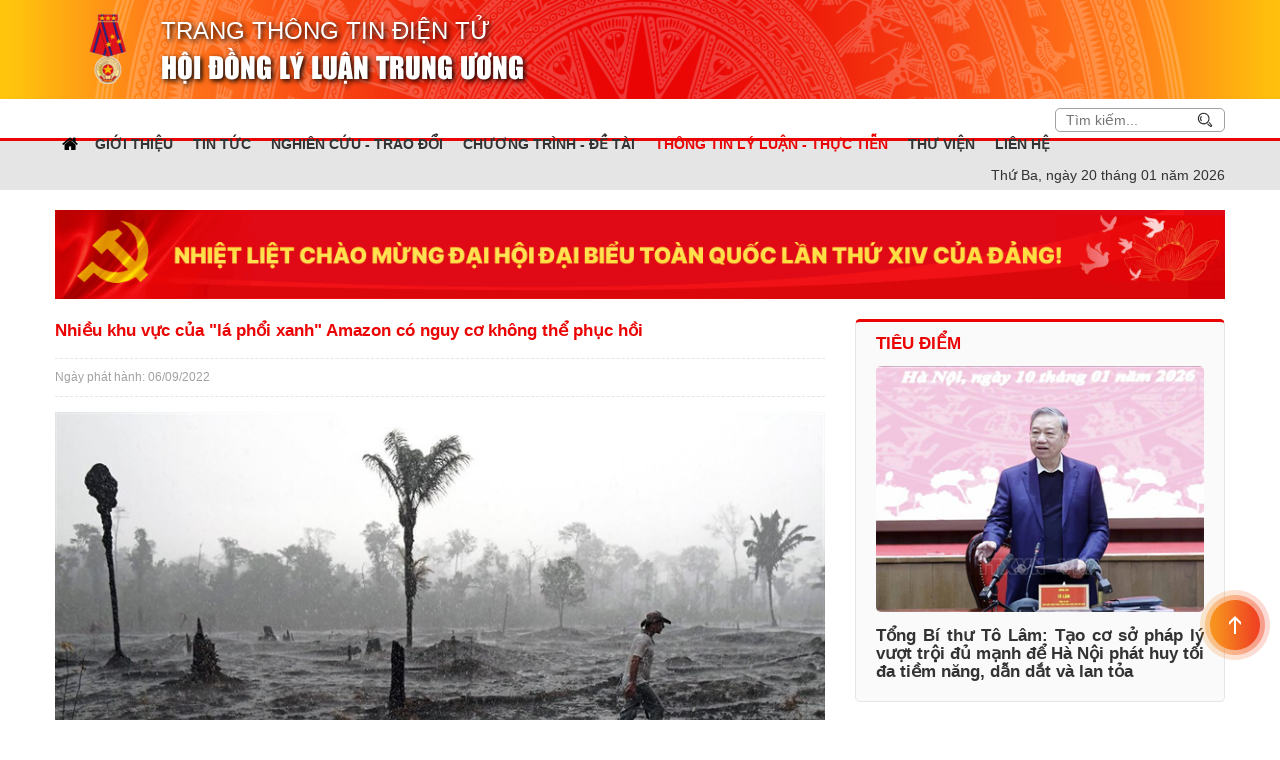

--- FILE ---
content_type: text/html; charset=utf-8
request_url: https://hdll.vn/vi/thong-tin-ly-luan---thuc-tien/nhieu-khu-vuc-cua-la-phoi-xanh-amazon-co-nguy-co-khong-the-phuc-hoi.html
body_size: 38217
content:

<!DOCTYPE html>
<html>
<head id="ctl00_Head1">
        
        <meta http-equiv="X-UA-Compatible" content="IE=edge">
        <meta name="viewport" content="width=device-width, initial-scale=1,maximum-scale=1, user-scalable=0" />
        <meta http-equiv="Content-Type" content="text/html; charset=utf-8" />
        <meta property="og:type" content="article" />
        <meta property="og:title" content="Nhiều khu vực của "lá phổi xanh" Amazon có nguy cơ không thể phục hồi" />
        <meta property="og:url" content="https://hdll.vn/vi/thong-tin-ly-luan---thuc-tien/nhieu-khu-vuc-cua-la-phoi-xanh-amazon-co-nguy-co-khong-the-phuc-hoi.html" />
        <meta property="og:description" content="Một nghiên cứu lớn được các nhà khoa học và các tổ chức bản địa thực hiện đã kết luận rằng sự tàn phá môi trường ở các khu vực của rừng Amazon đã chạm tới "điểm tới hạn" và có thể không bao giờ phục hồi được." />
        <meta property="og:site_name" content="Trang th&#244;ng tin điện tử - Hội đồng l&#253; luận TW" />
        <meta property="og:image" content="https://hdll.vn/FileUpload/Images/ttxvnamazon.jpg" />
        <meta property="og:image:width" content="300">
        <meta property="og:image:height" content="300">
        
        <title>Nhiều khu vực của "lá phổi xanh" Amazon có nguy cơ không thể phục hồi</title>
        <meta name="description" content="Một nghiên cứu lớn được các nhà khoa học và các tổ chức bản địa thực hiện đã kết luận rằng sự tàn phá môi trường ở các khu vực của rừng Amazon đã chạm tới "điểm tới hạn" và có thể không bao giờ phục hồi được." />
        <meta name="keywords" content="hồi động lý luận, đảng, hdll trung ương" />
        <meta name='revisit-after' content='1 days' />
        <meta http-equiv="content-language" content="vi" />
        <link rel="shortcut icon" href='/favicon.ico' type="image/x-icon" />
        <link rel="canonical" href="https://hdll.vn/vi/thong-tin-ly-luan---thuc-tien/nhieu-khu-vuc-cua-la-phoi-xanh-amazon-co-nguy-co-khong-the-phuc-hoi.html" />
        <meta name="geo.placename" content="" />
        <meta name="geo.position" content="21.041199, 105.838601" />
        <meta name="geo.region" content="VN-Hanoi" />
        
        
        
        <link type='text/css'  rel='stylesheet' href='/Styles/lib/font-awesome.min.css' /><link type='text/css'  rel='stylesheet' href='/Styles/lib/bootstrap.min.css' /><link type='text/css'  rel='stylesheet' href='/Styles/lib/animate.min.css' />
        <link type='text/css'  rel='stylesheet' href='/Styles/style.css' /><link type='text/css'  rel='stylesheet' href='/Styles/responsive.css' />
        <script type='text/javascript' src='/Scripts/jquery-1.12.4.min.js'></script><script type='text/javascript' src='/Scripts/bootstrap.min.js'></script>
    
        <!-- Global site tag (gtag.js) - Google Analytics -->
<script async="" src="https://www.googletagmanager.com/gtag/js?id=UA-123899295-1"></script>
<script>
  window.dataLayer = window.dataLayer || [];
  function gtag(){dataLayer.push(arguments);}
  gtag('js', new Date());

  gtag('config', 'UA-123899295-1');
</script>
    
        <meta name="google-site-verification" content="N9UrefUf_KGfuiNwakj2yMEeiuajOZhadCOg4aZg1_w">
    
<meta name="googlebot" content="INDEX, FOLLOW" /><meta name="google" content="translate" /><meta name="ROBOTS" content="INDEX, FOLLOW" /><link href="/WebResource.axd?d=a_EiPE_nEElw-bEmDaSG67Y4ZPVj6N43ZVMztinOIkqW7hucsRDPyRq45WmpQuAtsjGpt3DDPlKVOWihIQWSYT87BUH1RS9j7GeYXhy6EilYHqSjg93xNjG5mLlv0bRhA8bVAL1kvIxnmQdECuVLOw2&amp;t=636735052439142762" type="text/css" rel="stylesheet" class="Telerik_stylesheet" /><link href="/WebResource.axd?d=CE-m3qbS86NuFp8ov7WMH84v9-zGa2u-X45BxCRelN8Irs5nxLMVaUyCd6xlnJGqelpJYhsVOGyH0ZMf0OTjK6himGtjqoPRs1GwqHJW6HAYhb0oHdqTgQCw_HFiQrSy3wsktn4hb30QpMCzmuUMQA2&amp;t=636735052439142762" type="text/css" rel="stylesheet" class="Telerik_stylesheet" /><link href="/WebResource.axd?d=W3mEFRfwisvUv8E7GpIiWU81sVT7QR4irI_SSCCynX9UjiIMjroZ35q7E1cdumUUxEM1LD78EacFBEiHrBZt2Y5zp_OssSQCa4wxXbDH2W8zvxzp8LheCw4fVvLyDAwPK6LHzyBmYOQSlbxGdpYFsBk_HnoW_bKGFflq02RyIO81&amp;t=636735052439142762" type="text/css" rel="stylesheet" class="Telerik_stylesheet" /><link href="/WebResource.axd?d=5BkRo9AHSUqlVhhayUHeVDex57L0cE82--PjImkVOU6wkCeltleJV4IRFL_gh-zVFThm4US6WV5N2s8nHRfcrhCmr2H01X3S8utdRQmIzVBsCusvOtFYPRkWp5HshdmhoiT4vgB9ArY--tFnJvSekA2&amp;t=636735052439142762" type="text/css" rel="stylesheet" class="Telerik_stylesheet" /><link href="/WebResource.axd?d=jEFL1SIQGgtclH0OW6-Rmv-0fWA9K8lN_RnPBtULNd3mliwPjEg9pNMuNw53j0Kd-SDFsW5lY06RcI1-1DyInD31XdC_wN8jWVdqc9T-naRojWYOdo-htJiG0okbTgID_lnll-egvH6NMtHfFG5XzKmJ6mK1Axa1pO9y9rkNQ4Q1&amp;t=636735052439142762" type="text/css" rel="stylesheet" class="Telerik_stylesheet" /><title>

</title><meta name="description" content="Hội đồng L&amp;#253; luận Trung ương l&amp;#224; cơ quan tham mưu cho Đảng về c&amp;#225;c vấn đề l&amp;#253; luận ch&amp;#237;nh trị, chủ nghĩa Marx-Lenin, tư tưởng Hồ Ch&amp;#237; Minh v&amp;#224; chủ nghĩa X&amp;#227; hội, định hướng v&amp;#224; hoạch định c&amp;#225;c ch&amp;#237;nh s&amp;#225;ch, chuẩn bị văn kiện cho Đại hội Đảng To&amp;#224;n quốc." /><meta name="keywords" content="hồi động l&amp;#253; luận, đảng, hdll trung ương" /></head>
<body class="vi">
    

    <form name="aspnetForm" method="post" action="./nhieu-khu-vuc-cua-la-phoi-xanh-amazon-co-nguy-co-khong-the-phuc-hoi.html" onsubmit="javascript:return WebForm_OnSubmit();" id="aspnetForm">
<div>
<input type="hidden" name="ctl00_rcm1_TSM" id="ctl00_rcm1_TSM" value="" />
<input type="hidden" name="__EVENTTARGET" id="__EVENTTARGET" value="" />
<input type="hidden" name="__EVENTARGUMENT" id="__EVENTARGUMENT" value="" />
<input type="hidden" name="__VIEWSTATE" id="__VIEWSTATE" value="/[base64]/[base64]/[base64]/[base64]/[base64]/dCBoxqFuIDUwJSBkaeG7h24gdMOtY2ggcuG7q25nIEFtYXpvbiDhu58gRWN1YWRvciDEkcaw4bujYyBjb2kgbMOgIG3hu5l0IGdp4bq/[base64]/IHbDoCBjw6FjIGPDtG5nIHR5IGPhu5UgcGjhuqduIHTGsCBuaMOibiBu4bqvbSBnaeG7ryBwaOG6p24gbOG7m24gY8OhYyBraG/huqNuIG7hu6MgY+G7p2EgY8OhYyBxdeG7kWMgZ2lhIOG7nyBsxrB1IHbhu7FjIEFtYXpvbi4gTeG7uSBMYXRpbmggbMOgIGtodSB24buxYyBnw6FuaCBu4bujIG5oaeG7gXUgbmjhuqV0IHRyb25nIHRo4bq/IGdp4bubaSDEkWFuZyBwaMOhdCB0cmnhu4NuIHbDoCB2aeG7h2MgeMOzYSBu4bujIMSR4buDIMSR4buVaSBs4bqleSBjw6FjIGNhbSBr4bq/[base64]/huqF0IMSR4buZbmcga2hhaSBraG/[base64]/biBjaOG7kW5nIGJp4bq/[base64]/[base64]/[base64]/dCBraOG6r2MgbmdoaeG7h3QgYmFvIHRyw7ltIHRo4bq/IGdp4bubaQVfc2VsZllO4bqvbmcgbsOzbmcsIGjhuqFuIGjDoW4sIG3GsGEgbMWpIC0gVGjhu51pIHRp4bq/dCBraOG6r2MgbmdoaeG7h3QgYmFvIHRyw7ltIHRo4bq/[base64]/IG5ow6Agbsaw4bubYyAoUGjhuqduIGN14buRaSkFX3NlbGZcVHJ1bmcgUXXhu5FjIG7Dom5nIGNhbyBuxINuZyBs4buxYyDEkeG7lWkgbeG7m2kgY+G7p2Ega2luaCB04bq/[base64]/[base64]/[base64]/[base64]/[base64]/[base64]/[base64]/LCB0cm9uZyBuxrDhu5tjIHbDoCBuaOG7r25nIG5ow6JuIHThu5EgdMOhYyDEkeG7mW5nIMSR4bq/[base64]/LCB0cm9uZyBuxrDhu5tjIHbDoCBuaOG7r25nIG5ow6JuIHThu5EgdMOhYyDEkeG7mW5nIMSR4bq/[base64]/biBuxINtIDIwMzAsIHThuqdtIG5ow6xuIMSR4bq/[base64]/[base64]/////w9kBSJjdGwwMCR1Y1NjcmlwdEFkdkhlYWQkZGxTbGlkZXJMaXN0DxQrAA5kZGRkZGRkFCsAAmRkAgJkZGRmAv////8PZAUeX19Db250cm9sc1JlcXVpcmVQb3N0QmFja0tleV9fFgEFJGN0bDAwJEhvcml6b250YWxUb3BQcmltYXJ5VG9wJG1uTWVudQUdY3RsMDAkU2NyaXB0QWR2MSRkbFNsaWRlckxpc3QPPCsADgMIZgxmDQL/////D2QFIGN0bDAwJEFydGljbGVTaWRlYmFyJEFydGljbGVMaXN0DxQrAA5kZGRkZGRkFCsAAWQCAWRkZGYC/////w9kBTJjdGwwMCRjcGhNYWluJGN0bDAwJHVjQXJ0aWNsZVJlZmVyZW5jZSRsdlJlZmVyZW5jZQ8UKwAOZGRkZGRkZDwrAAYAAgZkZGRmAv////8PZAUcY3RsMDAkU2NyaXB0QWR2JGRsU2xpZGVyTGlzdA8UKwAOZGRkZGRkZBQrAAFkAgFkZGRmAv////8PZAUpY3RsMDAkTW9kYWxMb2dpbjMkdWNRdXllbkxvaSRkbFNsaWRlckxpc3QPPCsADgMIZgxmDQL/////D2QFKWN0bDAwJE1vZGFsTG9naW40JHVjUXV5ZW5Mb2kkZGxTbGlkZXJMaXN0DzwrAA4DCGYMZg0C/////w9kBS1jdGwwMCRWaWRlb0xpc3RpbmdTaWRlYmFyJEFydGljbGVMaXN0Vmlld1RvcDEPFCsADmRkZGRkZGQUKwABZAIBZGRkZgL/////D2QFKmN0bDAwJFZpZGVvTGlzdGluZ1NpZGViYXIkYXJ0aWNsZVZpZGVvTGlzdA8UKwAOZGRkZGRkZDwrAAQAAgRkZGRmAv////8PZAUkY3RsMDAkR2FsbGVyeUxpc3RpbmdIb21lJEFydGljbGVMaXN0DxQrAA5kZGRkZGRkPCsACgACCmRkZGYC/////w9kBSljdGwwMCRNb2RhbExvZ2luMiR1Y1F1eWVuTG9pJGRsU2xpZGVyTGlzdA88KwAOAwhmDGYNAv////8PZAUhY3RsMDAkdWNTY3JpcHRBZHZUb3AkZGxTbGlkZXJMaXN0DzwrAA4DCGYMZg0C/////w9kCq5L0isXxjNBMtY0VC4/do8i50rvPG67J8BWVmXRRSk=" />
</div>

<script type="text/javascript">
//<![CDATA[
var theForm = document.forms['aspnetForm'];
if (!theForm) {
    theForm = document.aspnetForm;
}
function __doPostBack(eventTarget, eventArgument) {
    if (!theForm.onsubmit || (theForm.onsubmit() != false)) {
        theForm.__EVENTTARGET.value = eventTarget;
        theForm.__EVENTARGUMENT.value = eventArgument;
        theForm.submit();
    }
}
//]]>
</script>


<script src="/WebResource.axd?d=8_2u_Tp964kVwsP0xeqar1BLCf_fhQL1IsRtUHnbps-AJyxIDSoRLdVNZPeZDpUuU4Q68cH6rBMxAQOAGj9QJ8tLtDVfmId_m_tAhoKEVwY1&amp;t=636776977224055265" type="text/javascript"></script>


<script src="/ScriptResource.axd?d=Mr31L2TADK7bnAV0uQU6dLN9hTO7zPZPipgI5rV836oP5hRMtUPLKwnzqIekEtxao4giJi6p-v8aubnm3EHf3iND-SsxQVXg43-jhSzey2sMFsCOXh9EWiNrmor4_asKvn3NbV6xrcZQJZCAOBcbI9vXZrrCwySUVupA2Q1FJqI1&amp;t=29665526" type="text/javascript"></script>
<script src="/Telerik.Web.UI.WebResource.axd?_TSM_HiddenField_=ctl00_rcm1_TSM&amp;compress=1&amp;_TSM_CombinedScripts_=%3b%3bSystem.Web.Extensions%2c+Version%3d4.0.0.0%2c+Culture%3dneutral%2c+PublicKeyToken%3d31bf3856ad364e35%3avi%3ab7585254-495e-4311-9545-1f910247aca5%3aea597d4b%3ab25378d2%3bTelerik.Web.UI%2c+Version%3d2018.3.910.45%2c+Culture%3dneutral%2c+PublicKeyToken%3d121fae78165ba3d4%3avi%3af82d27b2-2e24-4637-ab87-c64fb8588ccb%3a16e4e7cd%3a33715776%3af7645509%3a24ee1bba%3ae330518b%3a2003d0b8%3ac128760b%3a88144a7a%3a1e771326%3ac8618e41%3a1a73651d%3a333f8d94%3aed16cbdc%3ab7778d6c%3ae085fe68%3a82923ac3%3ac08e9f8a%3a7c926187%3a1bb784d4" type="text/javascript"></script>
<script type="text/javascript">
//<![CDATA[
if (typeof(Sys) === 'undefined') throw new Error('ASP.NET Ajax client-side framework failed to load.');
//]]>
</script>
<script type='text/javascript' src='/Scripts/jquery-1.12.4.min.js'></script>
<script type="text/javascript">
//<![CDATA[
function WebForm_OnSubmit() {
null;if (typeof(ValidatorOnSubmit) == "function" && ValidatorOnSubmit() == false) return false;
return true;
}
//]]>
</script>

<div>

	<input type="hidden" name="__VIEWSTATEGENERATOR" id="__VIEWSTATEGENERATOR" value="CA0B0334" />
</div>
        <script type="text/javascript">
//<![CDATA[
Sys.WebForms.PageRequestManager._initialize('ctl00$rcm1', 'aspnetForm', ['tctl00$cphMain$ctl00$ucCommentSend$ctl00$cphMain$ctl00$ucCommentSend$RadAjaxPanelIDPanel',''], [], [], 90, 'ctl00');
//]]>
</script>

        <header class="header">
            <div class="main-header">
                <div class="container">
                    <div class="header-left">
                        <div class="logo">
                            <a href="/">
                                <img src="/Styles/images/huanchuonglaodonghang1.png" alt="Royal Green" /></a>
                        </div>
                        <div class="header-sitename">
                            <a href="/">
                                <h1 class="sitename1">trang thông tin điện tử
                                </h1>
                                <p class="sitename2">
                                    hội đồng lý luận trung ương
                                </p>
                            </a>
                        </div>
                    </div>
                    <div class="header-right">
                        <div class="header-laguage">
                            <div class="dangnhap ">
                                
                                


<a class="login hidden" data-toggle="modal" href='#modal-login'>Đăng nhập</a>
<div class="modal fade modal-custom" id="modal-login2">
    <div class="modal-dialog">
        <div class="modal-content">
            <div class="pull-right modal-header">
                <button type="button" class="close" data-dismiss="modal" aria-hidden="true">&times;</button>
                

            </div>
            <div class="modal-body">
                <div class="login-form">
                    <h5>Bạn cần đăng nhập để xem nội dung này!</h5>
                    <h4>Đăng nhập tài khoản</h4>
                    <div class="form-box">
                        <div class="alert alert-danger hidden" role="alert">Tên đăng nhập hoặc mật khẩu không chính xác</div>
                        <div class="form-group">
                            <label for="login-email">Tài khoản</label>
                            <input type="text" class="form-control" id="txtLoginEmail1" name="login-email" placeholder="Tài khoản" />
                        </div>
                        <div class="form-group">
                            <label for="login-pass">Mật khẩu</label>
                            <input type="password" class="form-control" id="txtLoginPass1" name="login-pass" placeholder="Mật khẩu" />
                        </div>
                        <div class="form-group text-right">
                            <input type="checkbox" id="chkLoginRemember1" name="login-remember" />
                            <label for="login-remember">Ghi nhớ mật khẩu</label>
                        </div>
                        <div class="form-group">
                            <input name="ctl00$ModalLogin2$ctl00" type="button" value="Đăng nhập" class="btn btn-login" onclick="login1()" />
                        </div>
                    </div>
                </div>
                <div class="form-reset-pw hidden">
                    <h4>Khôi phục mật khẩu</h4>
                    <div class="form-box">
                        <div class="form-group">
                            <label for="">Vui lòng nhập Email hoặc tên tài khoản của bạn để chúng tôi gửi lại mật khẩu</label>
                            <input type="password" class="form-control" id="" placeholder="Địa chỉ email hoặc tên tài khoản">
                        </div>
                        <div class="form-group">
                            <input type="button" value="Lấy lại mật khẩu" class="btn btn-reset-pw" />
                        </div>
                    </div>
                </div>
            </div>
        </div>
    </div>
</div>
<script type="text/javascript">
    function login1() {
        var username1 = $("#txtLoginEmail1").val();
        var password1 = $("#txtLoginPass1").val();
        var rememberMe1 = $("#chkLoginRemember1").is(":checked");
        if (rememberMe1) {
            rememberMe1 = "checked";
        } else {
            rememberMe1 = "";
        }
        $.ajax({
            type: "POST",
            url: "/WebService/Login.asmx/VerifyLogin",
            data: "{username: '" + username1 + "', password:'" + password1 + "', rememberMe:'" + rememberMe1 + "'}",
            contentType: "application/json; charset=utf-8",
            dataType: "json",
            success: function (data) {
                if (data.d == true) {
                    window.location = '';
                }
                else {
                    $('.form-box .alert').removeClass("hidden");
                }
            }
        });
    }
</script>

                                <div onkeypress="javascript:return WebForm_FireDefaultButton(event, &#39;ctl00_ModalLogin3_btndn&#39;)">
	
<a class="login hidden" data-toggle="modal" href='#modal-login'>Đăng nhập</a>
<div class="modal fade modal-custom" id="modal-login3">
    <div class="modal-dialog">
        <div class="modal-content">
            <div class="pull-right modal-header">
                <button type="button" class="close" data-dismiss="modal" aria-hidden="true">&times;</button>
                

            </div>
            <div class="modal-body">
                <div class="login-form">
                    <h5>Bạn cần đăng nhập để xem nội dung này!</h5>
                    <h4>Đăng nhập tài khoản</h4>
                    <div class="form-box">
                        <div class="alert alert-danger hidden" role="alert">Tên đăng nhập hoặc mật khẩu không chính xác</div>
                        <div class="form-group">
                            <label for="login-email">Tài khoản</label>
                            <input type="text" class="form-control" id="txtLoginEmail2" name="login-email" placeholder="Tài khoản" />
                        </div>
                        <div class="form-group">
                            <label for="login-pass">Mật khẩu</label>
                            <input type="password" class="form-control" id="txtLoginPass2" name="login-pass" placeholder="Mật khẩu" />
                        </div>
                        <div class="form-group text-right">
                            <input type="checkbox" id="chkLoginRemember1" name="login-remember" />
                            <label for="login-remember">Ghi nhớ mật khẩu</label>
                        </div>
                        <div class="form-group text-left">
                             <input type="submit" name="ctl00$ModalLogin3$btndn" value="Đăng nhập" onclick="login2();" id="ctl00_ModalLogin3_btndn" class="btn btn-login" />
                            
                        </div>
                    </div>
                </div>
                <div class="form-reset-pw hidden">
                    <h4>Khôi phục mật khẩu</h4>
                    <div class="form-box">
                        <div class="form-group">
                            <label for="">Vui lòng nhập Email hoặc tên tài khoản của bạn để chúng tôi gửi lại mật khẩu</label>
                            <input type="password" class="form-control" id="" placeholder="Địa chỉ email hoặc tên tài khoản">
                        </div>
                        <div class="form-group">
                            <input type="button" value="Lấy lại mật khẩu" class="btn btn-reset-pw" />
                        </div>
                    </div>
                </div>
            </div>
        </div>
    </div>
</div>
<script type="text/javascript">
    function login2() {
        var username2 = $("#txtLoginEmail2").val();
        var password2 = $("#txtLoginPass2").val();
        var rememberMe2 = $("#chkLoginRemember2").is(":checked");
        if (rememberMe2) {
            rememberMe2 = "checked";
        } else {
            rememberMe2 = "";
        }
        $.ajax({
            type: "POST",
            url: "/WebService/Login.asmx/VerifyLogin",
            data: "{username: '" + username2 + "', password:'" + password2 + "', rememberMe:'" + rememberMe2 + "'}",
            contentType: "application/json; charset=utf-8",
            dataType: "json",
            success: function (data) {
                if (data.d == true) {
                    window.location = '';
                }
                else {
                    $('.form-box .alert').removeClass("hidden");
                }
            }
        });
    }
</script>

</div>
                                <div onkeypress="javascript:return WebForm_FireDefaultButton(event, &#39;ctl00_ModalLogin4_btndn&#39;)">
	
    <a class="login hidden" data-toggle="modal" href='#modal-login'>Đăng nhập</a>
    <div class="modal fade modal-custom" id="modal-login4">
        <div class="modal-dialog">
            <div class="modal-content">
                <div class="pull-right modal-header">
                    <button type="button" class="close" data-dismiss="modal" aria-hidden="true">&times;</button>
                    

                </div>
                <div class="modal-body">
                    <div class="login-form">
                        <h5>Bạn cần đăng nhập để xem nội dung này!</h5>
                        <h4>Đăng nhập tài khoản</h4>
                        <div class="form-box">
                            <div class="alert alert-danger hidden" role="alert">Tên đăng nhập hoặc mật khẩu không chính xác</div>
                            <div class="form-group">
                                <label for="login-email">Tài khoản</label>
                                <input type="text" class="form-control" id="txtLoginEmail4" name="login-email" placeholder="Tài khoản" />
                            </div>
                            <div class="form-group">
                                <label for="login-pass">Mật khẩu</label>
                                <input type="password" class="form-control" onkeypress="return EnterSearchEvent(event)" id="txtLoginPass4" name="login-pass" placeholder="Mật khẩu" />
                            </div>
                            <div class="form-group text-right">
                                <input type="checkbox" id="chkLoginRemember4" name="login-remember" />
                                <label for="login-remember">Ghi nhớ mật khẩu</label>
                            </div>
                            <div class="form-group text-left">
                                <input type="submit" name="ctl00$ModalLogin4$btndn" value="Đăng nhập" onclick="login4();" id="ctl00_ModalLogin4_btndn" class="btn btn-login" />
                                
                            </div>
                        </div>
                    </div>
                    <div class="form-reset-pw hidden">
                        <h4>Khôi phục mật khẩu</h4>
                        <div class="form-box">
                            <div class="form-group">
                                <label for="">Vui lòng nhập Email hoặc tên tài khoản của bạn để chúng tôi gửi lại mật khẩu</label>
                                <input type="password" class="form-control" id="" placeholder="Địa chỉ email hoặc tên tài khoản">
                            </div>
                            <div class="form-group">
                                <input type="button" value="Lấy lại mật khẩu" class="btn btn-reset-pw" />
                            </div>
                        </div>
                    </div>
                </div>
            </div>
        </div>
    </div>
    <script type="text/javascript">

        function EnterSearchEvent(e) {
            if (e.keyCode == 13) {
                alert("abc");
                login4();
            }
        }

        function login4() {
            var username4 = $("#txtLoginEmail4").val();
            var password4 = $("#txtLoginPass4").val();
            var rememberMe4 = $("#chkLoginRemember4").is(":checked");
            if (rememberMe4) {
                rememberMe4 = "checked";
            } else {
                rememberMe4 = "";
            }
            $.ajax({
                type: "POST",
                url: "/WebService/Login.asmx/VerifyLogin",
            data: "{username: '" + username4 + "', password:'" + password4 + "', rememberMe:'" + rememberMe4 + "'}",
            contentType: "application/json; charset=utf-8",
            dataType: "json",
            success: function (data) {
                if (data.d == true) {
                    window.location = '';
                    }
                    else {
                        $('.form-box .alert').removeClass("hidden");
                    }
                }
        });
        }
    </script>

</div>

                                
                            </div>
                            <div class="logo hidden">
                                <img src="/Styles/images/huanchuonglaodonghang1.png" />
                            </div>
                            
                        </div>
                        
                    </div>
                </div>
            </div>
            <nav class="main-menu">
                <div class="container">
                    <div class="header-search-mobile header-search ">
                        

<div class="box-search">
    <input name="ctl00$Searching1$txtTimKiem" type="text" id="txtTimKiem" class="input-text" onkeypress="return EnterSearchEvent(event)" placeholder="Tìm kiếm..." />
    <input type="hidden" name="ctl00$Searching1$hdKeyword" id="hdKeyword" />
    <input type="submit" name="ctl00$Searching1$btnSearch" value="" id="btnSearch" class="search-button" />
</div>
<script type="text/javascript">
    function EnterSearchEvent(e) {
        if (e.keyCode == 13) {
            __doPostBack('ctl00$Searching1$btnSearch', "");
        }
    }
</script>

                    </div>
                    <div class="menu-primary">
                        <div tabindex="0" id="ctl00_HorizontalTopPrimaryTop_mnMenu" class="RadMenu RadMenu_Top">
	<!-- 2018.3.910.45 --><ul class="rmRootGroup rmHorizontal">
		<li class="rmItem rmFirst"><a class="rmLink rmRootLink  menu1" target="_self" href="/trang-chu.html"><span class="rmText">Trang chủ</span></a></li><li class="rmItem "><a class="rmLink rmRootLink  menu2" target="_self" href="/vi/gioi-thieu.html"><span class="rmText">Giới thiệu</span></a><div class="rmSlide">
			<ul class="rmVertical rmGroup rmLevel1">
				<li class="rmItem rmFirst"><a class="rmLink" target="_self" href="/chuc-nang-nhiem-vu.html"><span class="rmText">Chức năng nhiệm vụ</span></a></li><li class="rmItem "><a class="rmLink" target="_self" href="/vi/thuong-truc-hoi-dong.html"><span class="rmText">Thường trực hội đồng</span></a></li><li class="rmItem "><a class="rmLink" target="_self" href="/vi/ds-thanh-vien-hd-qua-cac-nhiem-ky.html"><span class="rmText">DS thành viên HĐ qua các nhiệm kỳ</span></a></li><li class="rmItem rmLast"><a class="rmLink" target="_self" href="/lich-su-hinh-thanh.html"><span class="rmText">Lịch sử hình thành</span></a></li>
			</ul>
		</div></li><li class="rmItem "><a class="rmLink rmRootLink  menu304" target="_self" href="/vi/tin-tuc.html"><span class="rmText">Tin tức</span></a></li><li class="rmItem "><a class="rmLink rmRootLink  menu10" target="_self" href="/vi/nghien-cuu---trao-doi.html"><span class="rmText">Nghiên cứu - Trao đổi</span></a><div class="rmSlide">
			<ul class="rmVertical rmGroup rmLevel1">
				<li class="rmItem rmFirst"><a class="rmLink" target="_self" href="/vi/ly-luan.html"><span class="rmText">Lý luận</span></a></li><li class="rmItem "><a class="rmLink" target="_self" href="/vi/thuc-tien.html"><span class="rmText">Thực tiễn</span></a></li><li class="rmItem "><a class="rmLink" target="_self" href="/vi/dau-tranh-phe-phan-quan-diem-sai-trai-thu-dich.html"><span class="rmText">Đấu tranh, phê phán quan điểm sai trái, thù địch</span></a></li><li class="rmItem "><a class="rmLink" target="_self" href="/vi/ky-nguyen-moi-cua-dan-toc.html"><span class="rmText">Kỷ nguyên mới của dân tộc</span></a></li><li class="rmItem rmLast"><a class="rmLink" target="_self" href="/vi/gop-y-du-thao-cac-van-kien-trinh-dai-hoi-xiv-cua-dang.html"><span class="rmText">Góp ý dự thảo các văn kiện trình Đại hội XIV của Đảng</span></a></li>
			</ul>
		</div></li><li class="rmItem "><a class="rmLink rmRootLink  menu11" target="_self" href="/vi/chuong-trinh---de-tai.html"><span class="rmText">Chương trình - Đề tài</span></a><div class="rmSlide">
			<ul class="rmVertical rmGroup rmLevel1">
				<li class="rmItem rmFirst"><a class="rmLink" target="_self" href="/tin-hoat-dong-chi-dao.html"><span class="rmText">Tin hoạt động, chỉ đạo</span></a></li><li class="rmItem rmLast"><a class="rmLink" target="_self" href="/ket-qua-nghien-cuu.html"><span class="rmText">Kết quả nghiên cứu</span></a></li>
			</ul>
		</div></li><li class="rmItem "><a class="rmLink rmRootLink  menu318 expanded" target="_self" href="/vi/thong-tin-ly-luan---thuc-tien.html"><span class="rmText">Thông tin lý luận - Thực tiễn</span></a></li><li class="rmItem "><a class="rmLink rmRootLink  menu35" target="_self" href="/vi/thu-vien.html"><span class="rmText">Thư viện</span></a><div class="rmSlide">
			<ul class="rmVertical rmGroup rmLevel1">
				<li class="rmItem rmFirst"><a class="rmLink" target="_self" href="/vi/gioi-thieu-sach.html"><span class="rmText">Giới thiệu sách</span></a></li><li class="rmItem "><a class="rmLink" target="_self" href="http://thuvien.hdll.vn/"><span class="rmText">Thư viện điện tử</span></a></li><li class="rmItem "><a class="rmLink" target="_self" href="/vi/thu-vien-anh.html"><span class="rmText">Thư viện ảnh</span></a></li><li class="rmItem rmLast"><a class="rmLink" target="_self" href="/vi/thu-vien-video.html"><span class="rmText">Thư viện video</span></a></li>
			</ul>
		</div></li><li class="rmItem rmLast"><a class="rmLink rmRootLink  menu305" target="_self" href="/vi/lien-he.html"><span class="rmText">Liên hệ</span></a></li>
	</ul><input id="ctl00_HorizontalTopPrimaryTop_mnMenu_ClientState" name="ctl00_HorizontalTopPrimaryTop_mnMenu_ClientState" type="hidden" />
</div>

                    </div>
                    <div class="mobile-menu"></div>
                </div>
            </nav>
			<div
            <div class="date-header">
                <div class="container">
                    <div class="detail-date">
                        Thứ Ba, ngày 20 tháng 01 năm 2026
                    </div>
                </div>
            </div>
        </header>

        <div class="container">
		<div>
    <img src="https://hdll.vn/Styles/images/Daihoi14.png" style="width:100%; margin-bottom:20px">
</div>
            <div class="row">
                <div class="col-lg-8 col-md-8 col-sm-8 col-xs-12">
                    
    




<section class="page-article">
    <article class="article-detail">
        
        <div class="n-title">
            <h2>
                <span id="ctl00_cphMain_ctl00_ltlTitle" class="title-article">Nhiều khu vực của "lá phổi xanh" Amazon có nguy cơ không thể phục hồi</span></h2>
        </div>
        <div class="meta">
            <div class="t-date">
                <span class="ngayphathanh">Ngày phát hành:
                    06/09/2022
                </span>
                <span class="luotxem">Lượt xem
                    1749
                </span>
            </div>
        </div>
        <div class="n-desc">
            <p style="text-align: center;"><img class="img-editor" alt="" border="0" src="/FileUpload/Images/ttxvnamazon.jpg"></p><p style="text-align: center;"><em>Cây bị thiêu rụi sau vụ hỏa hoạn tại rừng Amazon, gần Porto Velho, bang Rondonia, Brazil. (Ảnh: AFP/TTXVN)</em></p><p><br> Một nghiên cứu lớn được các nhà khoa học và các tổ chức bản địa thực hiện đã kết luận rằng sự tàn phá môi trường ở các khu vực của rừng Amazon đã chạm tới "điểm tới hạn" và có thể không bao giờ phục hồi được.<br> Các nhà khoa học thuộc Mạng lưới Thông tin môi trường - xã hội tham chiếu địa lý vùng Amazon (RAISG) đã phối hợp với điều phối viên của các tổ chức bản địa của lưu vực sông Amazon (Coica) để thực hiện nghiên cứu mang tên "Amazonia Against the Clock" ("Lưu vực sông Amazon chạy đua với thời gian"), một trong những nghiên cứu lớn nhất cho đến nay bao gồm tất cả 9 quốc gia và vùng lãnh thổ nơi rừng Amazon bao phủ. Nghiên cứu phát hiện rằng chỉ có Suriname và vùng lãnh thổ Guiana thuộc Pháp là có ít nhất một nửa diện tích rừng của mình vẫn còn nguyên vẹn.<br> Hoạt động khai thác khoáng sản là một trong những mối đe dọa ngày càng tăng, với các khu bảo tồn và đất của các bộ lạc thổ dân nằm trong số các khu vực mà nhiều ngành khai thác hướng tới. Dầu mỏ cũng là một mối đe dọa khác. Các giếng dầu bao phủ 9,4% bề mặt của Amazon và 43% trong số đó nằm trong các khu bảo tồn và đất của người bản địa. Báo cáo cho biết hơn 50% diện tích rừng Amazon ở Ecuador được coi là một giếng dầu, trong khi ở Peru là 31%, Bolivia là 29% và Colombia là 28%. Mối quan ngại lớn hơn nữa là nông nghiệp. Theo báo cáo, nông nghiệp là nguyên nhân gây ra 84% nạn phá rừng và lượng đất dành cho nông nghiệp đã tăng gấp 3 lần kể từ năm 1985.<br> Nghiên cứu khuyến nghị để bảo tồn rừng Amazon đòi hỏi sự hợp tác nhiều hơn nữa giữa chính phủ các nước trong khu vực, các tổ chức tài chính quốc tế và các công ty cổ phần tư nhân nắm giữ phần lớn các khoản nợ của các quốc gia ở lưu vực Amazon. Mỹ Latinh là khu vực gánh nợ nhiều nhất trong thế giới đang phát triển và việc xóa nợ để đổi lấy các cam kết bảo tồn sẽ có hiệu quả đáng kể. Ngoài ra, trong số 13 giải pháp khác mà báo cáo đề xuất còn có đình chỉ hoàn toàn việc cấp phép mới và cấp vốn cho các hoạt động khai khoáng, dầu mỏ, chăn nuôi gia súc, xây các đập lớn, khai thác gỗ và các hoạt động khác; phục hồi đất bị tàn phá; xây dựng các mô hình quản trị mới cho phép tăng cường tính đại diện và sự công nhận dành cho cộng đồng người bản địa.<br> Với diện tích khoảng 7 triệu km2, Amazon là khu rừng nhiệt đới lớn nhất thế giới, có vai trò sống còn trong cuộc chiến chống biến đổi khí hậu nhờ năng lực hấp thu lượng lớn khí thải CO2. Được xem là "lá phổi xanh" của hành tinh, Amazon cung cấp khoảng 20% lượng khí oxy trên Trái Đất, là nơi sinh sống của khoảng 1 triệu thổ dân thuộc 500 bộ lạc và nơi trú ngụ của hơn 3 triệu loài động, thực vật khác nhau. Các tổ chức bản địa đại diện cho hơn 500 bộ lạc sinh sống tại lưu vực sông Amazon đang kêu gọi một hiệp ước toàn cầu để bảo vệ lâu dài 80% diện tích rừng Amazon vào năm 2025./.<br></p><p> </p><p style="text-align: right;">Theo TTXVN</p>
        </div>
        <div class="related-article">
            

<div class="box-title">
    <h2>
        <span class="text">Tin Liên quan</span>
    </h2>
</div>
<div class="related-content">
    <div class="row">
        
                <div class="col-lg-6 col-md-6 col-sm-6 col-xs-12 n-item">
                    <div class="item-box">
                        <figure>
                            <a href="/vi/thong-tin-ly-luan---thuc-tien/my-co-dang-cham-chan-trong-cuoc-dua-thu-hut-nhan-tai-toan-cau.html" title="Mỹ có đang chậm chân trong cuộc đua thu hút nhân tài toàn cầu?" target="_self">
                                <img src='/FileUpload/Images/thumb/uschinatalentgettyimages.png' alt='Mỹ có đang "chậm chân" trong cuộc đua thu hút nhân tài toàn cầu?' class='img-responsive' />
                            </a>
                        </figure>
                        <div class="n-detail">
                            <div class="n-title">
                                <a href="/vi/thong-tin-ly-luan---thuc-tien/my-co-dang-cham-chan-trong-cuoc-dua-thu-hut-nhan-tai-toan-cau.html" title='Mỹ có đang chậm chân trong cuộc đua thu hút nhân tài toàn cầu?' class='title' target='_self'>
                                    <h3>Mỹ có đang "chậm chân" trong cuộc đua thu hút nhân tài toàn cầu?</h3>
                                </a>
                            </div>
                            <div class="t-date">
                                <span class="date">1/20/2026</span>
                            </div>
                        </div>
                    </div>
                </div>
            
                <div class="col-lg-6 col-md-6 col-sm-6 col-xs-12 n-item">
                    <div class="item-box">
                        <figure>
                            <a href="/vi/thong-tin-ly-luan---thuc-tien/vai-tro-cua-cac-doanh-nghiep-vua-nho-va-sieu-nho-o-an-do.html" title="Vai trò của các doanh nghiệp vừa, nhỏ và siêu nhỏ ở Ấn Độ" target="_self">
                                <img src='/FileUpload/Images/thumb/column.jpg' alt='Vai trò của các doanh nghiệp vừa, nhỏ và siêu nhỏ ở Ấn Độ' class='img-responsive' />
                            </a>
                        </figure>
                        <div class="n-detail">
                            <div class="n-title">
                                <a href="/vi/thong-tin-ly-luan---thuc-tien/vai-tro-cua-cac-doanh-nghiep-vua-nho-va-sieu-nho-o-an-do.html" title='Vai trò của các doanh nghiệp vừa, nhỏ và siêu nhỏ ở Ấn Độ' class='title' target='_self'>
                                    <h3>Vai trò của các doanh nghiệp vừa, nhỏ và siêu nhỏ ở Ấn Độ</h3>
                                </a>
                            </div>
                            <div class="t-date">
                                <span class="date">1/20/2026</span>
                            </div>
                        </div>
                    </div>
                </div>
            
                <div class="col-lg-6 col-md-6 col-sm-6 col-xs-12 n-item">
                    <div class="item-box">
                        <figure>
                            <a href="/vi/thong-tin-ly-luan---thuc-tien/trung-quoc-cho-phep-nguoi-dan-lam-viec-tai-nha-ho-tro-nha-o-de-tang-ty-le-sinh.html" title="Trung Quốc cho phép người dân làm việc tại nhà, hỗ trợ nhà ở để tăng tỷ lệ sinh" target="_self">
                                <img src='/FileUpload/Images/thumb/trungquoc_2.jpg' alt='Trung Quốc cho phép người dân làm việc tại nhà, hỗ trợ nhà ở để tăng tỷ lệ sinh' class='img-responsive' />
                            </a>
                        </figure>
                        <div class="n-detail">
                            <div class="n-title">
                                <a href="/vi/thong-tin-ly-luan---thuc-tien/trung-quoc-cho-phep-nguoi-dan-lam-viec-tai-nha-ho-tro-nha-o-de-tang-ty-le-sinh.html" title='Trung Quốc cho phép người dân làm việc tại nhà, hỗ trợ nhà ở để tăng tỷ lệ sinh' class='title' target='_self'>
                                    <h3>Trung Quốc cho phép người dân làm việc tại nhà, hỗ trợ nhà ở để tăng tỷ lệ sinh</h3>
                                </a>
                            </div>
                            <div class="t-date">
                                <span class="date">1/20/2026</span>
                            </div>
                        </div>
                    </div>
                </div>
            
                <div class="col-lg-6 col-md-6 col-sm-6 col-xs-12 n-item">
                    <div class="item-box">
                        <figure>
                            <a href="/vi/thong-tin-ly-luan---thuc-tien/nang-nong-han-han-mua-lu---thoi-tiet-khac-nghiet-bao-trum-the-gioi.html" title="Nắng nóng, hạn hán, mưa lũ - Thời tiết khắc nghiệt bao trùm thế giới" target="_self">
                                <img src='/FileUpload/Images/thumb/mualu.jpg' alt='Nắng nóng, hạn hán, mưa lũ - Thời tiết khắc nghiệt bao trùm thế giới' class='img-responsive' />
                            </a>
                        </figure>
                        <div class="n-detail">
                            <div class="n-title">
                                <a href="/vi/thong-tin-ly-luan---thuc-tien/nang-nong-han-han-mua-lu---thoi-tiet-khac-nghiet-bao-trum-the-gioi.html" title='Nắng nóng, hạn hán, mưa lũ - Thời tiết khắc nghiệt bao trùm thế giới' class='title' target='_self'>
                                    <h3>Nắng nóng, hạn hán, mưa lũ - Thời tiết khắc nghiệt bao trùm thế giới</h3>
                                </a>
                            </div>
                            <div class="t-date">
                                <span class="date">1/20/2026</span>
                            </div>
                        </div>
                    </div>
                </div>
            
                <div class="col-lg-6 col-md-6 col-sm-6 col-xs-12 n-item">
                    <div class="item-box">
                        <figure>
                            <a href="/vi/thong-tin-ly-luan---thuc-tien/trung-quoc-nang-cao-nang-luc-doi-moi-cua-kinh-te-nha-nuoc-phan-cuoi.html" title="Trung Quốc nâng cao năng lực đổi mới của kinh tế nhà nước (Phần cuối)" target="_self">
                                <img src='/FileUpload/Images/thumb/thamvongcongnghetrungquoc.png' alt='Trung Quốc nâng cao năng lực đổi mới của kinh tế nhà nước (Phần cuối)' class='img-responsive' />
                            </a>
                        </figure>
                        <div class="n-detail">
                            <div class="n-title">
                                <a href="/vi/thong-tin-ly-luan---thuc-tien/trung-quoc-nang-cao-nang-luc-doi-moi-cua-kinh-te-nha-nuoc-phan-cuoi.html" title='Trung Quốc nâng cao năng lực đổi mới của kinh tế nhà nước (Phần cuối)' class='title' target='_self'>
                                    <h3>Trung Quốc nâng cao năng lực đổi mới của kinh tế nhà nước (Phần cuối)</h3>
                                </a>
                            </div>
                            <div class="t-date">
                                <span class="date">1/20/2026</span>
                            </div>
                        </div>
                    </div>
                </div>
            
                <div class="col-lg-6 col-md-6 col-sm-6 col-xs-12 n-item">
                    <div class="item-box">
                        <figure>
                            <a href="/vi/thong-tin-ly-luan---thuc-tien/bat-binh-dang-trong-giao-duc-anh-huong-den-hang-trieu-tre-em-anh.html" title="Bất bình đẳng trong giáo dục ảnh hưởng đến hàng triệu trẻ em Anh" target="_self">
                                <img src='/FileUpload/Images/thumb/giaibaitoantaichinhduhocanhvoichuongtrinhnamidaihoc.jpg' alt='Bất bình đẳng trong giáo dục ảnh hưởng đến hàng triệu trẻ em Anh' class='img-responsive' />
                            </a>
                        </figure>
                        <div class="n-detail">
                            <div class="n-title">
                                <a href="/vi/thong-tin-ly-luan---thuc-tien/bat-binh-dang-trong-giao-duc-anh-huong-den-hang-trieu-tre-em-anh.html" title='Bất bình đẳng trong giáo dục ảnh hưởng đến hàng triệu trẻ em Anh' class='title' target='_self'>
                                    <h3>Bất bình đẳng trong giáo dục ảnh hưởng đến hàng triệu trẻ em Anh</h3>
                                </a>
                            </div>
                            <div class="t-date">
                                <span class="date">1/20/2026</span>
                            </div>
                        </div>
                    </div>
                </div>
            
    </div>
</div>

        </div>
    </article>
    <div class="comment">
        <div class="t-showcomment">Góp ý về nội dung bài viết</div>
        



    <div class="RadAjaxPanel" id="ctl00_cphMain_ctl00_ucCommentSend_ctl00_cphMain_ctl00_ucCommentSend_RadAjaxPanelIDPanel">
	<div id="ctl00_cphMain_ctl00_ucCommentSend_RadAjaxPanelID" class="comment-form">
		
       
        <div class="form-group">
            <label>Ý kiến của bạn</label>
            <textarea name="ctl00$cphMain$ctl00$ucCommentSend$txtDescription" rows="2" cols="20" id="txtDescription" tabindex="3" class="RadInputMgr RadInputMgr_Default RadInput_Enabled_Default" placeholder="Vui lòng nhập nội dung góp ý (Tối đa 1000 ký tự)" onmouseover="javascript:$radIE.mouseOver(event);" onmouseout="javascript:$radIE.mouseOut(event);" onkeypress="javascript:$radIE.keyPress(event);" onblur="javascript:$radIE.blur(event);" onfocus="javascript:$radIE.focus(event);" onmouseup="javascript:$radIE.mouseUp(event);">
</textarea>
        </div>
       
        <div class="form-group">
            <div class="submit">
                <a id="ctl00_cphMain_ctl00_ucCommentSend_btnPost" class="btn btn-send" href="javascript:WebForm_DoPostBackWithOptions(new WebForm_PostBackOptions(&quot;ctl00$cphMain$ctl00$ucCommentSend$btnPost&quot;, &quot;&quot;, true, &quot;SendComment&quot;, &quot;&quot;, false, true))">Gửi góp ý</a>
            </div>
        </div>
    
	</div>
</div>

<div id="ctl00_cphMain_ctl00_ucCommentSend_RadAjaxLoadingPanel1" class="RadAjax RadAjax_Default" style="display:none;">
	<div class="raDiv">
		

	</div><div class="raColor raTransp">

	</div>
</div>
<span id="ctl00_cphMain_ctl00_ucCommentSend_rim1" style="visibility:hidden;display:none;"><span id="ctl00_cphMain_ctl00_ucCommentSend_rim1_bhDescription" style="display:none;"></span></span>

    </div>
</section>


                </div>

                <div class=" col-lg-4 col-md-4 col-sm-4 col-xs-12 sidebar" id="sidebar">
                    <div class="sidebar-Home">
                        
                        


<div class="widget widget-article">
    <div class="title-sidebar">
        <h2>
            <a id="ctl00_ArticleSidebar_mnCap" class="text" href="http://hdll.vn/nghien-cuu---trao-doi-158.html" target="_self">Tiêu điểm</a>
        </h2>
    </div>
    <div class="widget-content n-items">
        
                <div class="n-item">
                    <div class="item-box">
                        <figure>
                            <a class="title" href='/vi/tin-tuc/tong-bi-thu-to-lam-tao-co-so-phap-ly-vuot-troi-du-manh-de-ha-noi-phat-huy-toi-da-tiem-nang-dan-dat-va-lan-toa.html' title="Tổng Bí thư Tô Lâm: Tạo cơ sở pháp lý vượt trội đủ mạnh để Hà Nội phát huy tối đa tiềm năng, dẫn dắt và lan tỏa" target="_self">
                            <img src='/FileUpload/Images/thumb/vna_potal_tong_bi_thu_to_lam_lam_viec_voi_ban_thuong_vu_thanh_uy_ha_noi_stand.jpg' alt='Tổng Bí thư Tô Lâm: Tạo cơ sở pháp lý vượt trội đủ mạnh để Hà Nội phát huy tối đa tiềm năng, dẫn dắt và lan tỏa' class='img-responsive' />
                            </a>
                        </figure>
                        <div class="n-title">
                            <a class="title" href='/vi/tin-tuc/tong-bi-thu-to-lam-tao-co-so-phap-ly-vuot-troi-du-manh-de-ha-noi-phat-huy-toi-da-tiem-nang-dan-dat-va-lan-toa.html' title="Tổng Bí thư Tô Lâm: Tạo cơ sở pháp lý vượt trội đủ mạnh để Hà Nội phát huy tối đa tiềm năng, dẫn dắt và lan tỏa" target="_self">
                            <h3>Tổng Bí thư Tô Lâm: Tạo cơ sở pháp lý vượt trội đủ mạnh để Hà Nội phát huy tối đa tiềm năng, dẫn dắt và lan tỏa</h3>
                            </a>
                        </div>
                        <div class="n-desc hidden">
                            Sáng 10/1, tại Hà Nội, Tổng Bí thư Tô Lâm đã làm việc với Ban Thường vụ Thành ủy Hà Nội về đề xuất...
                        </div>
                    </div>
                </div>
            
    </div>
</div>

                    </div>
                    
                    
                    <div class="hoidonglyluan">
                        <div class="item-box">
                            <figure>
                                <a href='/vi/25-nam-hoi-dong-ly-luan-trung-uong.html'><img src='/FileUpload/Images/img___17.jpg' alt='25 năm Hội đồng lý luận Trung ương' class='img-responsive' /></a>
                            </figure>
                        </div>
                    </div>
                    
                    <div class="sidebar-Home bantinthuctien">
                        <link type='text/css'  rel='stylesheet' href='/Scripts/SwiperSlider/css/swiper.min.css' /><script type='text/javascript' src='/Scripts/SwiperSlider/js/swiper.min.js'></script>

<div class="widget widget-bantin">
    <div class="title-sidebar hidden">
        <h2>
            <a id="ctl00_ArticleBanTin_mnCap" class="text" href="/vi/ban-tin.html" target="_self">Bản tin</a>
        </h2>
    </div>
    <div class="widget-content n-items swiper-container">
        <figure>
            <a href='/vi/ban-tin.html'><img src='/FileUpload/Images/ban_tin.jpg' alt='Bản tin' class='img-responsive' /></a>
        </figure>


        
    </div>
</div>
<script>
    var swiper = new Swiper('.widget-bantin .n-items', {
        navigation: {
            nextEl: '.bantin-button-next',
            prevEl: '.bantin-button-prev',
        },
        loop: true,
        slidesPerView: 1,
    });
</script>

                    </div>
                    <div class="sidebar-Home">
                        <script type='text/javascript' src='/Scripts/jwplayer7/jwplayer.js'></script>
<script type='text/javascript' src='/Scripts/fancybox/jquery.fancybox.min.js'></script><link type='text/css'  rel='stylesheet' href='/Scripts/fancybox/jquery.fancybox.min.css' />

<div class="widget widget-video">
    <div class="title-sidebar">
        <h2>
            <a id="ctl00_VideoListingSidebar_mnCap" class="text" href="/video.html" target="_self">Video</a>
        </h2>
    </div>
    <div class="widget-content">
        <div class="player_sidebar" id="player_sidebar">
             
                            <figure>
                                <img class="img-responsive" src="/FileUpload/Images/hoi_dong_ly_luan_trung_uong.jpg" alt="Kỷ niệm 20 năm thành lập Hội đồng Lý luận Trung ương" />
                            </figure>
                            <a class="play_sidebar fancybox" rel="group" href="https://www.youtube.com/watch?v=2g-PCDRlFOs&t=4s"></a>
                
        </div>
        <div class="items owl-carousel">
            
                    <div class="gall-item active">
                        <div class="item-box">
                            <figure>
                                <img class="img-responsive" src="/FileUpload/Images/ramat.jpeg" alt="Ra mắt Hội đồng lý luận TW nhiệm kỳ 2021-2026" />
                            </figure>
                            <a class="play_sidebar fancybox" rel="group" href="https://www.youtube.com/watch?v=8eRS9MOiiFI"></a>
                        </div>
                    </div>
                
                    <div class="gall-item normal">
                        <div class="item-box">
                            <figure>
                                <img class="img-responsive" src="/FileUpload/Images/hoidonglyluan_.jpg" alt="Hội nghị tổng kết nhiệm kỳ của Hội đồng Lý luận Trung ương" />
                            </figure>
                            <a class="play_sidebar fancybox" rel="group" href="https://www.youtube.com/watch?v=wREKdXZJ-BM"></a>
                        </div>
                    </div>
                
                    <div class="gall-item normal">
                        <div class="item-box">
                            <figure>
                                <img class="img-responsive" src="http://img.youtube.com/vi/S1DbDIvmSHg/mqdefault.jpg" alt="Tiết mục văn nghệ của Đoàn thanh niên nhân kỷ niệm 24 năm ngày thành lập Hội đồng" />
                            </figure>
                            <a class="play_sidebar fancybox" rel="group" href="https://www.youtube.com/watch?v=S1DbDIvmSHg"></a>
                        </div>
                    </div>
                
                    <div class="gall-item normal">
                        <div class="item-box">
                            <figure>
                                <img class="img-responsive" src="/FileUpload/Images/khai_chuong.jpg" alt="Khai trương trang thông tin điện tử Hội đồng lý luận Trung Ương" />
                            </figure>
                            <a class="play_sidebar fancybox" rel="group" href="https://www.youtube.com/watch?v=CRSERQnn5Z0"></a>
                        </div>
                    </div>
                
        </div>
    </div>
</div>

<script>
    if ($(".fancybox").length) {
        $(".fancybox").fancybox();
    }
</script>

                    </div>
                    <div class="sidebar-Home gallery-homes">
                        

<section class="gallery-home">
    <div class="title-sidebar">
        <h2>
            <a id="ctl00_GalleryListingHome_mnCap" class="text" href="/vi/thu-vien-anh.html" target="_self">Thư viện ảnh</a>
        </h2>
    </div>
    <div class="row">
        <div class="grids">
            <div class="slide-gallery-home swiper-container">
                <div class="swiper-wrapper ">
                    
                            <div class="item swiper-slide  filter39">
                                <div class="item-box">
                                    <figure>
                                        <img src="/FileUpload/Images/thumb/_mg__50.JPG" alt="Hội thảo  Những yếu tố ảnh hưởng đến phát triển văn hóa, con người Việt Nam trong kỷ nguyên mới: thực trạng và giải pháp" class="img-responsive" />
                                        <a class="link" href="/vi/thu-vien-anh/hoi-thao--nhung-yeu-to-anh-huong-den-phat-trien-van-hoa-con-nguoi-viet-nam-trong-ky-nguyen-moi-thuc-trang-va-giai-phap.html ">
                                            <div class="control">
                                                <div class="wrap-box">
                                                    <i class="link fa fa-link" aria-hidden="true"></i>
                                                    <h3 class="title">Hội thảo " Những yếu tố ảnh hưởng đến phát triển văn hóa, con người Việt Nam trong kỷ nguyên mới: thực trạng và giải pháp"</h3>
                                                </div>
                                            </div>
                                        </a>
                                    </figure>
                                </div>
                            </div>
                        
                            <div class="item swiper-slide  filter39">
                                <div class="item-box">
                                    <figure>
                                        <img src="/FileUpload/Images/thumb/z_adcabfdeeaaeef.jpg" alt="Những vấn đề lý luận và thực tiễn  về xây dựng đội ngũ nhân lực tham mưu chiến lược  đáp ứng chuyển đổi số tại các ban, cơ quan Đảng Trung ương" class="img-responsive" />
                                        <a class="link" href="/vi/thu-vien-anh/nhung-van-de-ly-luan-va-thuc-tien--ve-xay-dung-doi-ngu-nhan-luc-tham-muu-chien-luoc--dap-ung-chuyen-doi-so-tai-cac-ban-co-quan-dang-trung-uong.html ">
                                            <div class="control">
                                                <div class="wrap-box">
                                                    <i class="link fa fa-link" aria-hidden="true"></i>
                                                    <h3 class="title">Những vấn đề lý luận và thực tiễn  về xây dựng đội ngũ nhân lực tham mưu chiến lược  đáp ứng chuyển đổi số tại các ban, cơ quan Đảng Trung ương</h3>
                                                </div>
                                            </div>
                                        </a>
                                    </figure>
                                </div>
                            </div>
                        
                            <div class="item swiper-slide  filter39">
                                <div class="item-box">
                                    <figure>
                                        <img src="/FileUpload/Images/thumb/z_ddeceedbd.jpg" alt="Kỳ họp thứ 11 Hội đồng Lý luận Trung ương nhiệm kỳ 2021-2026" class="img-responsive" />
                                        <a class="link" href="/vi/thu-vien-anh/ky-hop-thu-11-hoi-dong-ly-luan-trung-uong-nhiem-ky-2021-2026-4793.html ">
                                            <div class="control">
                                                <div class="wrap-box">
                                                    <i class="link fa fa-link" aria-hidden="true"></i>
                                                    <h3 class="title">Kỳ họp thứ 11 Hội đồng Lý luận Trung ương nhiệm kỳ 2021-2026</h3>
                                                </div>
                                            </div>
                                        </a>
                                    </figure>
                                </div>
                            </div>
                        
                            <div class="item swiper-slide  filter39">
                                <div class="item-box">
                                    <figure>
                                        <img src="/FileUpload/Images/thumb/z_dccdefbbdabb_.jpg" alt="Lễ công bố quyết định bổ nhiệm chức danh Phó Giám đốc Học viện Chính trị quốc gia Hồ Chí Minh, Phó Chủ tịch Hội đồng Lý luận Trung ương." class="img-responsive" />
                                        <a class="link" href="/vi/thu-vien-anh/le-cong-bo-quyet-dinh-bo-nhiem-chuc-danh-pho-giam-doc-hoc-vien-chinh-tri-quoc-gia-ho-chi-minh-pho-chu-tich-hoi-dong-ly-luan-trung-uong.html ">
                                            <div class="control">
                                                <div class="wrap-box">
                                                    <i class="link fa fa-link" aria-hidden="true"></i>
                                                    <h3 class="title">Lễ công bố quyết định bổ nhiệm chức danh Phó Giám đốc Học viện Chính trị quốc gia Hồ Chí Minh, Phó Chủ tịch Hội đồng Lý luận Trung ương.</h3>
                                                </div>
                                            </div>
                                        </a>
                                    </figure>
                                </div>
                            </div>
                        
                            <div class="item swiper-slide  filter39">
                                <div class="item-box">
                                    <figure>
                                        <img src="/FileUpload/Images/thumb/z_bcacbcabeaaac.jpg" alt="Trao đổi lý luận lần thứ 11 giữa Đảng Cộng sản Việt Nam và Đảng Cộng sản Nhật Bản" class="img-responsive" />
                                        <a class="link" href="/vi/thu-vien-anh/trao-doi-ly-luan-lan-thu-11-giua-dang-cong-san-viet-nam-va-dang-cong-san-nhat-ban-4745.html ">
                                            <div class="control">
                                                <div class="wrap-box">
                                                    <i class="link fa fa-link" aria-hidden="true"></i>
                                                    <h3 class="title">Trao đổi lý luận lần thứ 11 giữa Đảng Cộng sản Việt Nam và Đảng Cộng sản Nhật Bản</h3>
                                                </div>
                                            </div>
                                        </a>
                                    </figure>
                                </div>
                            </div>
                        
                            <div class="item swiper-slide  filter39">
                                <div class="item-box">
                                    <figure>
                                        <img src="/FileUpload/Images/thumb/z_eacaecbaafbffcd_.jpg" alt="Hội thảo khoa học “Dự báo bối cảnh quốc tế, trong nước và những nhân tố tác động đến Việt Nam trong kỷ nguyên mới”" class="img-responsive" />
                                        <a class="link" href="/vi/thu-vien-anh/hoi-thao-khoa-hoc-du-bao-boi-canh-quoc-te-trong-nuoc-va-nhung-nhan-to-tac-dong-den-viet-nam-trong-ky-nguyen-moi-4722.html ">
                                            <div class="control">
                                                <div class="wrap-box">
                                                    <i class="link fa fa-link" aria-hidden="true"></i>
                                                    <h3 class="title">Hội thảo khoa học “Dự báo bối cảnh quốc tế, trong nước và những nhân tố tác động đến Việt Nam trong kỷ nguyên mới”</h3>
                                                </div>
                                            </div>
                                        </a>
                                    </figure>
                                </div>
                            </div>
                        
                            <div class="item swiper-slide  filter39">
                                <div class="item-box">
                                    <figure>
                                        <img src="/FileUpload/Images/thumb/hnmcdnvn_hoithao.jpg" alt="Hội thảo quốc gia Công tác lý luận của Đảng và định hướng nghiên cứu quan trọng đến năm 2030, tầm nhìn đến năm 2045”." class="img-responsive" />
                                        <a class="link" href="/vi/thu-vien-anh/hoi-thao-quoc-gia-cong-tac-ly-luan-cua-dang-va-dinh-huong-nghien-cuu-quan-trong-den-nam-2030-tam-nhin-den-nam-2045-4504.html ">
                                            <div class="control">
                                                <div class="wrap-box">
                                                    <i class="link fa fa-link" aria-hidden="true"></i>
                                                    <h3 class="title">Hội thảo quốc gia "Công tác lý luận của Đảng và định hướng nghiên cứu quan trọng đến năm 2030, tầm nhìn đến năm 2045”.</h3>
                                                </div>
                                            </div>
                                        </a>
                                    </figure>
                                </div>
                            </div>
                        
                            <div class="item swiper-slide  filter39">
                                <div class="item-box">
                                    <figure>
                                        <img src="/FileUpload/Images/thumb/image_3.png" alt="Đồng chí Ủy viên Bộ Chính trị, Giám đốc Học viện, Chủ tịch Hội đồng Lý luận Trung ương làm việc với Hội đồng Lý luận Trung ương sau Quyết định 214-QĐ/TW" class="img-responsive" />
                                        <a class="link" href="/vi/thu-vien-anh/dong-chi-uy-vien-bo-chinh-tri-giam-doc-hoc-vien-chu-tich-hoi-dong-ly-luan-trung-uong-lam-viec-voi-hoi-dong-ly-luan-trung-uong-sau-quyet-dinh-214-qdtw.html ">
                                            <div class="control">
                                                <div class="wrap-box">
                                                    <i class="link fa fa-link" aria-hidden="true"></i>
                                                    <h3 class="title">Đồng chí Ủy viên Bộ Chính trị, Giám đốc Học viện, Chủ tịch Hội đồng Lý luận Trung ương làm việc với Hội đồng Lý luận Trung ương sau Quyết định 214-QĐ/TW</h3>
                                                </div>
                                            </div>
                                        </a>
                                    </figure>
                                </div>
                            </div>
                        
                            <div class="item swiper-slide  filter39">
                                <div class="item-box">
                                    <figure>
                                        <img src="/FileUpload/Images/thumb/z_facacabcbbefabf.jpg" alt="Nghiệm thu cấp cơ sở Đề tài KX.04.04/21-25" class="img-responsive" />
                                        <a class="link" href="/vi/thu-vien-anh/nghiem-thu-cap-co-so-de-tai-kx040421-25.html ">
                                            <div class="control">
                                                <div class="wrap-box">
                                                    <i class="link fa fa-link" aria-hidden="true"></i>
                                                    <h3 class="title">Nghiệm thu cấp cơ sở Đề tài KX.04.04/21-25</h3>
                                                </div>
                                            </div>
                                        </a>
                                    </figure>
                                </div>
                            </div>
                        
                            <div class="item swiper-slide  filter39">
                                <div class="item-box">
                                    <figure>
                                        <img src="/FileUpload/Images/thumb/z_3.jpg" alt="Hội thảo về nguồn nhân lực cho phát triển đất nước" class="img-responsive" />
                                        <a class="link" href="/vi/thu-vien-anh/hoi-thao-ve-nguon-nhan-luc-cho-phat-trien-dat-nuoc.html ">
                                            <div class="control">
                                                <div class="wrap-box">
                                                    <i class="link fa fa-link" aria-hidden="true"></i>
                                                    <h3 class="title">Hội thảo về nguồn nhân lực cho phát triển đất nước</h3>
                                                </div>
                                            </div>
                                        </a>
                                    </figure>
                                </div>
                            </div>
                        
                </div>
                <div class="swiper-button-gallery">
                    <div class="gallery-button-next"><i class="fa fa-angle-right" aria-hidden="true"></i></div>
                    <div class="gallery-button-prev"><i class="fa fa-angle-left" aria-hidden="true"></i></div>
                </div>
            </div>
        </div>
    </div>
</section>
<script type='text/javascript' src='/Scripts/fancybox/jquery.fancybox.min.js'></script><link type='text/css'  rel='stylesheet' href='/Scripts/fancybox/jquery.fancybox.min.css' />
<link type='text/css'  rel='stylesheet' href='/Scripts/SwiperSlider/css/swiper.min.css' /><script type='text/javascript' src='/Scripts/SwiperSlider/js/swiper.min.js'></script>
<script type="text/javascript">
    $(document).ready(function () {
        if ($('.play,.view').length) {
            $('.play, .view').fancybox({
                fitToView: false,
                autoSize: false,
                closeClick: false,
                openEffect: 'none',
                closeEffect: 'none'
            });
        }
    });
</script>
<script>
    var swiper = new Swiper('.slide-gallery-home', {
        navigation: {
            nextEl: '.gallery-button-next',
            prevEl: '.gallery-button-prev',
        },
        loop: true,
        slidesPerView: 1,
    });
</script>

                        
                    </div>
                    <div class="sidebar-Home">
                        
<script type="text/javascript">
    function OnChange() {
        var dropdown = document.getElementById("ctl00_WebLink_ddlWebLink");
        var myindex = dropdown.selectedIndex;
        var url = dropdown.options[myindex].value;
        window.open(url);
    }
</script>

<div class="title-sidebar">
    <h2>
        Liên kết website
    </h2>
</div>
<div class="other">
    <select name="ctl00$WebLink$ddlWebLink" id="ctl00_WebLink_ddlWebLink" class="input_text" onchange="javascript:OnChange()">
	<option value="">Lựa chọn</option>
	<option value="http://www.vast.ac.vn/">Viện H&#224;n L&#226;m</option>
	<option value="http://www.tapchicongsan.org.vn/">Tạp ch&#237; Cộng sản</option>
	<option value="http://www.nhandan.com.vn/">B&#225;o Nh&#226;n D&#226;n</option>
	<option value="https://vnanet.vn/">Th&#244;ng tấn x&#227;</option>

</select>
    <a class="tamgiac"></a>
</div>

                    </div>
                    <div class="banner-cotphai">
                        

                    </div>
                </div>
            </div>
        </div>


        <footer>
            <div class="footer">
                <div class="container">
                    <div class="row">
                        <div class="col-lg-7 col-md-7 col-sm-7 col-xs-12">
                            <div class="contact-footer">
                                
        <p class="name-company">HỘI ĐỒNG LÝ LUẬN TRUNG ƯƠNG</p>
    <p class="adress-company">Địa chỉ: 135 Đường Nguyễn Phong Sắc, Nghĩa Tân, Cầu Giấy, Hà Nội </p>
    <p class="phone-company">Điện thoại: <a href="tel:08045600">08045600</a> | Fax: 08045240 | Email: <a href="mailto:banbientap@hdll.vn">banbientap@hdll.vn</a></p>
<p class="mail-company">Giấy phép thiết lập trang thông tin điện tử tổng hợp trên mạng Số 207/GP-TTDT, ngày 07/08/2018</p>
    

                            </div>
                        </div>
                        <div class="col-lg-5 col-md-5 col-sm-5 col-xs-12">
                            <div class="copyright-content">
                                <div class="t-copy copyright">&copy; Copyright 2018 Bản quyền thuộc về <a href="/">Trang thông tin hội đồng lý luận Trung ương</a></div>
                                <div class="t-copy banquyen">Ghi rõ nguồn "www.hdll.vn" khi phát hành lại thông tin từ các nguồn này</div>
                                <div class="t-copy design"><a href="https://bicweb.vn/dich-vu/thiet-ke-website-bao-dien-tu-chuyen-nghiep.html" target="_blank">Thiết kế website trang thông tin điện tử</a> bởi <a href="https://bicweb.vn" target="_blank">BICWeb.vn&trade;</a></div>
                            </div>
                        </div>
                    </div>
                </div>
            </div>
        </footer>

        <div id="back-to-top">
            <a href="javascript:void(0)"></a>
        </div>
    
<script type="text/javascript">
//<![CDATA[
var Page_Validators =  new Array(document.getElementById("ctl00_cphMain_ctl00_ucCommentSend_rim1_bhDescription"));
//]]>
</script>

<script type="text/javascript">
//<![CDATA[
var ctl00_cphMain_ctl00_ucCommentSend_rim1_bhDescription = document.all ? document.all["ctl00_cphMain_ctl00_ucCommentSend_rim1_bhDescription"] : document.getElementById("ctl00_cphMain_ctl00_ucCommentSend_rim1_bhDescription");
ctl00_cphMain_ctl00_ucCommentSend_rim1_bhDescription.errormessage = "Vui lòng nhập nội dung!";
ctl00_cphMain_ctl00_ucCommentSend_rim1_bhDescription.display = "None";
ctl00_cphMain_ctl00_ucCommentSend_rim1_bhDescription.validationGroup = "SendComment";
ctl00_cphMain_ctl00_ucCommentSend_rim1_bhDescription.evaluationfunction = "CustomValidatorEvaluateIsValid";
ctl00_cphMain_ctl00_ucCommentSend_rim1_bhDescription.clientvalidationfunction = "Telerik.Web.UI.RadInputManager.ClientValidationFunction";
ctl00_cphMain_ctl00_ucCommentSend_rim1_bhDescription.validateemptytext = "true";
//]]>
</script>


<script type="text/javascript">
//<![CDATA[
window.__TsmHiddenField = $get('ctl00_rcm1_TSM');
var Page_ValidationActive = false;
if (typeof(ValidatorOnLoad) == "function") {
    ValidatorOnLoad();
}

function ValidatorOnSubmit() {
    if (Page_ValidationActive) {
        return ValidatorCommonOnSubmit();
    }
    else {
        return true;
    }
}
        Sys.Application.add_init(function() {
    $create(Telerik.Web.UI.RadMenu, {"_childListElementCssClass":null,"_skin":"Top","clientStateFieldID":"ctl00_HorizontalTopPrimaryTop_mnMenu_ClientState","collapseAnimation":"{\"duration\":450}","expandAnimation":"{\"duration\":450}","itemData":[{"value":"1","navigateUrl":"/trang-chu.html","target":"_self","cssClass":" menu1"},{"items":[{"value":"314","navigateUrl":"/chuc-nang-nhiem-vu.html","target":"_self"},{"value":"324","navigateUrl":"/vi/thuong-truc-hoi-dong.html","target":"_self"},{"value":"323","navigateUrl":"/vi/ds-thanh-vien-hd-qua-cac-nhiem-ky.html","target":"_self"},{"value":"313","navigateUrl":"/lich-su-hinh-thanh.html","target":"_self"}],"value":"2","navigateUrl":"/vi/gioi-thieu.html","target":"_self","cssClass":" menu2"},{"value":"304","navigateUrl":"/vi/tin-tuc.html","target":"_self","cssClass":" menu304"},{"items":[{"value":"326","navigateUrl":"/vi/ly-luan.html","target":"_self"},{"value":"328","navigateUrl":"/vi/thuc-tien.html","target":"_self"},{"value":"327","navigateUrl":"/vi/dau-tranh-phe-phan-quan-diem-sai-trai-thu-dich.html","target":"_self"},{"value":"353","navigateUrl":"/vi/ky-nguyen-moi-cua-dan-toc.html","target":"_self"},{"value":"354","navigateUrl":"/vi/gop-y-du-thao-cac-van-kien-trinh-dai-hoi-xiv-cua-dang.html","target":"_self"}],"value":"10","navigateUrl":"/vi/nghien-cuu---trao-doi.html","target":"_self","cssClass":" menu10"},{"items":[{"value":"310","navigateUrl":"/tin-hoat-dong-chi-dao.html","target":"_self"},{"value":"329","navigateUrl":"/ket-qua-nghien-cuu.html","target":"_self"}],"value":"11","navigateUrl":"/vi/chuong-trinh---de-tai.html","target":"_self","cssClass":" menu11"},{"value":"318","navigateUrl":"/vi/thong-tin-ly-luan---thuc-tien.html","target":"_self","cssClass":" menu318 expanded"},{"items":[{"value":"331","navigateUrl":"/vi/gioi-thieu-sach.html","target":"_self"},{"value":"332","navigateUrl":"http://thuvien.hdll.vn/","target":"_self"},{"value":"39","navigateUrl":"/vi/thu-vien-anh.html","target":"_self"},{"value":"38","navigateUrl":"/vi/thu-vien-video.html","target":"_self"}],"value":"35","navigateUrl":"/vi/thu-vien.html","target":"_self","cssClass":" menu35"},{"value":"305","navigateUrl":"/vi/lien-he.html","target":"_self","cssClass":" menu305"}],"webServiceSettings":"{\"path\":\"/WebService/MenuService.asmx\",\"method\":\"GetMenuCategories\"}"}, null, null, $get("ctl00_HorizontalTopPrimaryTop_mnMenu"));
});
Sys.Application.add_init(function() {
    $create(Telerik.Web.UI.RadAjaxPanel, {"clientEvents":{OnRequestStart:"",OnResponseEnd:""},"enableAJAX":true,"enableHistory":false,"links":[],"loadingPanelID":"ctl00_cphMain_ctl00_ucCommentSend_RadAjaxLoadingPanel1","styles":[],"uniqueID":"ctl00$cphMain$ctl00$ucCommentSend$RadAjaxPanelID"}, null, null, $get("ctl00_cphMain_ctl00_ucCommentSend_RadAjaxPanelID"));
});
Sys.Application.add_init(function() {
    $create(Telerik.Web.UI.RadAjaxLoadingPanel, {"initialDelayTime":0,"isSticky":false,"minDisplayTime":0,"skin":"Default","uniqueID":"ctl00$cphMain$ctl00$ucCommentSend$RadAjaxLoadingPanel1","zIndex":90000}, null, null, $get("ctl00_cphMain_ctl00_ucCommentSend_RadAjaxLoadingPanel1"));
});

document.getElementById('ctl00_cphMain_ctl00_ucCommentSend_rim1_bhDescription').dispose = function() {
    Array.remove(Page_Validators, document.getElementById('ctl00_cphMain_ctl00_ucCommentSend_rim1_bhDescription'));
}
Sys.Application.add_init(function() {
    $create(Telerik.Web.UI.RadInputManager, {"behaviors":["ctl00_cphMain_ctl00_ucCommentSend_rim1_bhDescription"]}, null, null, $get("ctl00_cphMain_ctl00_ucCommentSend_rim1"));
    $create(Telerik.Web.UI.RadRegExpTextBoxComponent, {"_invalidIds":"null","errorMessage":"Vui lòng nhập nội dung!","id":"ctl00_cphMain_ctl00_ucCommentSend_rim1_bhDescription","isRequired":true,"targetControlIDs":["txtDescription"],"validationGroup":"SendComment"}, null, null);
});
//]]>
</script>
</form>
    <link type='text/css'  rel='stylesheet' href='/Scripts/wowjs/animate.min.css' /><script type='text/javascript' src='/Scripts/wowjs/wow.min.js'></script>
    <script type='text/javascript' src='/Scripts/meanMenu/jquery.meanmenu.js'></script>
    <link type='text/css'  rel='stylesheet' href='/Scripts/owl-carousel/assets/owl.carousel.css' /><script type='text/javascript' src='/Scripts/owl-carousel/owl.carousel.min.js'></script>
    <script type='text/javascript' src='/Scripts/main.js'></script>
    <script type='text/javascript' src='/Scripts/sticky-sidebar/theia-sticky-sidebar.min.js'></script>

    


    <div id="fb-root"></div>
    <script type="text/javascript">
        (function (d, s, id) {
            var js, fjs = d.getElementsByTagName(s)[0];
            if (d.getElementById(id)) return;
            js = d.createElement(s); js.id = id;
            js.src = "//connect.facebook.net/vi_VN/sdk.js#xfbml=1&version=v2.9&appId=279736715384878";
            fjs.parentNode.insertBefore(js, fjs);
        }(document, 'script', 'facebook-jssdk'));

        //sticksidebar
        jQuery("#sidebar").theiaStickySidebar({
            additionalMarginBot: 30
        });
    </script>
</body>
</html>


--- FILE ---
content_type: text/css
request_url: https://hdll.vn/WebResource.axd?d=W3mEFRfwisvUv8E7GpIiWU81sVT7QR4irI_SSCCynX9UjiIMjroZ35q7E1cdumUUxEM1LD78EacFBEiHrBZt2Y5zp_OssSQCa4wxXbDH2W8zvxzp8LheCw4fVvLyDAwPK6LHzyBmYOQSlbxGdpYFsBk_HnoW_bKGFflq02RyIO81&t=636735052439142762
body_size: 137
content:
.RadAjax_Default .raDiv{background-image:url('WebResource.axd?d=ZQWYx422fg1CRpOFVEPA_Ws4XXlXnA-rHl0M2Io2socmSA2A5GeB7Lvi9vCy5KFvTdFb0YGS6kq_X6Kv88Fa7O2xTt02QPRUKxYwGTNnkiuHldyLgeyRaNTL18AUzsdCDWqVoJ0pwYpbfomWAFjI1EUEQZYuCqc8r2fI0QlZ4Zw1&t=636735052439142762')}.RadAjax_Default .raColor{border-color:#ccc;color:#333;background-color:#fff}

--- FILE ---
content_type: text/css
request_url: https://hdll.vn/WebResource.axd?d=5BkRo9AHSUqlVhhayUHeVDex57L0cE82--PjImkVOU6wkCeltleJV4IRFL_gh-zVFThm4US6WV5N2s8nHRfcrhCmr2H01X3S8utdRQmIzVBsCusvOtFYPRkWp5HshdmhoiT4vgB9ArY--tFnJvSekA2&t=636735052439142762
body_size: 1658
content:
.RadInput,.RadInputMgr{vertical-align:middle}*+html .riSingle input.riTextBox,*+html .RadForm.rfdTextbox .riSingle input.rfdDecorated[type="text"],.RadInput .riTextBox,.RadInputMgr{height:17px}.riSingle .riTextBox,.RadForm.rfdTextbox .riSingle input.rfdDecorated[type="text"]{height:1.833em}.RadInput textarea.riTextBox{height:auto}.RadInput table{border:0;vertical-align:bottom}.RadInput table.riTable td{border:0;padding:0;vertical-align:middle;overflow:visible}.RadInput table td.riCell{padding-right:4px}.RadInput textarea{vertical-align:bottom;overflow:auto;resize:none;white-space:pre-wrap}.RadInput.riResizable .riTextBox{min-width:65px;min-height:40px}.RadInput.riResizable .riTextBox{padding-right:2px}.RadInput.riContButton .riResizeIcon{margin-left:-27px}.RadInput .riResizeIcon,.RadInput.riButtonSwap .riResizeIcon{width:7px;height:7px;display:inline-block;vertical-align:bottom;margin-left:-7px}.RadInput .rfdRoundedContent{width:100%!important}.RadInput .rfdRoundedWrapper{table-layout:fixed}html body .RadInput .riTextBox,html body .RadInputMgr{border-width:1px;border-style:solid;padding:2px 2px 1px;vertical-align:middle}html body .RadInput .riTextBox:disabled,html body .RadInputMgr:disabled{opacity:1}.riSingle input.rfdDecorated{*padding-left:5px!important}input.RadInputMgr.rfdDecorated{*padding-left:2px!important}textarea.RadInputMgr{overflow:auto}html body .RadInput input.riEmpty,html body .RadInput textarea.riEmpty,html body input.RadInput_Empty{font-style:italic}.RadInput a{display:block;overflow:hidden;position:relative;outline:0;z-index:2;text-indent:-2222px;text-align:center;text-decoration:none}*+html .RadInput a{text-indent:0;text-align:right}*+html .RadInput a span{text-indent:-2222px;display:inline-block}.RadInput .riSpin a{margin:0 1px}.RadInput a.riDown{margin-top:3px}.RadInput .riLabel{margin:0 4px 0 0;white-space:nowrap;width:40%;background:transparent}*+html .RadInput .riLabel{padding-right:0}@media screen and (-webkit-min-device-pixel-ratio:0){.rdfd_{position:absolute}}.RadInputRTL table td.riCell{padding:0 0 0 4px}.RadInputRTL .riLabel{margin:0 0 0 4px}.riStrengthBar{background:url('WebResource.axd?d=th5NZDuUoUdH3vbK60WrFgmSAIB5rFN3BySevppkcCnp4D-2YD8fIkhgNR1RQy4sOM69WaLqQA83mOPbkABXM9blBGmzt0iau5IDdmiaaY2ZpgSkSEKpBWMKVIpo1X0kKGNJ20oHPQRuDdl_iS5XGH8ktF2ZZKmjCfS5KLBq2DU1&t=636735052439142762') repeat-y;display:inline-block;width:100px;height:20px;margin-left:5px;font:12px / 18px "segoe ui",arial,sans-serif;color:#000;text-align:center;vertical-align:middle;overflow:hidden}.riStrengthBarL0{background:0}.riStrengthBarL1{background-color:#ff3933;background-position:0 0;color:#620000}.riStrengthBarL2{background-color:#ff7833;background-position:-300px 0;color:#922b00}.riStrengthBarL3{background-color:#ffbe33;background-position:-600px 0;color:#9e5900}.riStrengthBarL4{background-color:#dc3;background-position:-900px 0;color:#696400}.riStrengthBarL5{background-color:#6bcc33;background-position:100% 0;color:#236800}.riSingle{display:inline-block;white-space:nowrap;text-align:left;box-sizing:border-box}.riLabel{box-sizing:border-box}.riSingle .riTextBox,.riSingle .riContentWrapper{box-sizing:border-box}.riSingle a.riButton{display:inline-block;vertical-align:middle;background-position:3px 5px;height:18px;line-height:18px;width:20px}.riSingle a.riButton:hover{background-position:3px -45px}.riSingle .riLabel{vertical-align:middle;display:inline-block;margin:0;padding-right:5px}.riSingle a.riUp{display:inline-block;height:8px;width:15px;vertical-align:top}.riSingle a.riDown{display:inline-block;height:8px;width:15px;vertical-align:top;margin-left:-15px;vertical-align:bottom}.riSingle .riContentWrapper{display:inline-block;vertical-align:middle;overflow:visible;width:60%}*+html .riSingle .riContentWrapper{overflow:visible}.riContButton{padding-right:22px}.riContSpinButtons{padding-right:17px}.riContButton.riContSpinButtons{padding-right:35px}.riContButton .riContentWrapper{padding-right:21px}*+html .riContButton .riContentWrapper{text-align:right}.riContSpinButtons .riContentWrapper{padding-right:17px}.riContButton.riContSpinButtons .riContentWrapper{padding-right:35px}html body .riSingle .riTextBox{padding-right:5px;padding-left:5px;margin:0;width:100%}.RadForm.rfdTextbox .riSingle input.rfdDecorated{padding-right:5px;padding-left:5px}.RadForm.rfdTextbox .riSingle input.rfdDecorated[type="text"]{padding-right:5px;padding-left:5px}.RadForm.rfdTextbox input.rfdDecorated.RadInputMgr{width:auto}.riSingle .riButton{display:inline-block;margin-top:2px}.riSingle .riStrengthBar{margin-left:0}.rcSingle .riSingle{white-space:normal}div.RadPicker table.rcSingle .rcInputCell{padding-right:0}.RadInputRTL{text-align:right}.RadInputRTL.riResizable .riTextBox{padding-right:5px;padding-left:2px}.RadInputRTL.riContButton .riResizeIcon{margin-left:0;margin-right:-27px}.RadInputRTL .riResizeIcon,.RadInputRTL.riButtonSwap .riResizeIcon{margin-left:0;margin-right:-7px}.riSingle.RadInputRTL a.riDown{margin-left:0;margin-right:-15px}._Telerik_Opera11 .riSingle.RadInputRTL a.riUp{margin-right:-15px}._Telerik_Opera11 .riSingle.RadInputRTL a.riDown{margin-right:0}.riContSpinButtons .RadInputRTL{padding-right:0;padding-left:17px}.riContButton.riContSpinButtons.RadInputRTL{padding-right:0;padding-left:35px}.riContButton.RadInputRTL .riContentWrapper{padding-right:0;margin-right:0;padding-left:21px;margin-left:-21px}.riContSpinButtons.RadInputRTL .riContentWrapper{padding-right:0;padding-left:17px}.riContButton.riContSpinButtons.RadInputRTL .riContentWrapper{padding-right:0;padding-left:35px}

--- FILE ---
content_type: text/css
request_url: https://hdll.vn/WebResource.axd?d=jEFL1SIQGgtclH0OW6-Rmv-0fWA9K8lN_RnPBtULNd3mliwPjEg9pNMuNw53j0Kd-SDFsW5lY06RcI1-1DyInD31XdC_wN8jWVdqc9T-naRojWYOdo-htJiG0okbTgID_lnll-egvH6NMtHfFG5XzKmJ6mK1Axa1pO9y9rkNQ4Q1&t=636735052439142762
body_size: 897
content:
.RadInput_Default,.RadInputMgr_Default{font:12px "segoe ui",arial,sans-serif}html body .RadInput_Default .riTextBox,html body .RadInputMgr_Default{border-color:#b3b3b3;color:#333;background-color:#fff;font:12px "segoe ui",arial,sans-serif}html body .RadInput_Default .riEmpty,html body .RadInput_Empty_Default{color:#a6a6a6}html body .RadInput_Default .riHover,html body .RadInput_Hover_Default,html body .RadInput_Default .riFocused,html body .RadInput_Focused_Default{border-color:#515151;color:#333}html body .RadInput_Default .riRead,html body .RadInput_Read_Default{border-color:#d0d0d0}html body .RadInput_Default .riDisabled,html body .RadInput_Disabled_Default{border-color:#d0d0d0;color:#8a8a8a;cursor:default}html body .RadInput_Default .riError,html body .RadInput_Error_Default{border-color:#d51923;background:white 100% -298px no-repeat url('WebResource.axd?d=ivRgOp2S8-eRFx7aFKGwsnSrosg_b1B6pp0D8nIYWKV3pmWyW0sLkYlYbR-pslTv7gU1zI7ug9DZHeQlxR92A6ioNBN084BgI_jqvI10E9M_ECqi6m3NOktpvt-iuHCEohugj5OxzuT3LKC1xd2A5Adw4Ut3TmyVj8BCIxsOfYY1&t=636735052439142762');color:#d51923}.RadForm.rfdTextbox .RadInput_Default .riError[type="text"],.RadForm.rfdTextbox .RadInput_Error_Default[type="text"]{border-color:#d51923;background:white 100% -298px no-repeat url('WebResource.axd?d=ivRgOp2S8-eRFx7aFKGwsnSrosg_b1B6pp0D8nIYWKV3pmWyW0sLkYlYbR-pslTv7gU1zI7ug9DZHeQlxR92A6ioNBN084BgI_jqvI10E9M_ECqi6m3NOktpvt-iuHCEohugj5OxzuT3LKC1xd2A5Adw4Ut3TmyVj8BCIxsOfYY1&t=636735052439142762');color:#d51923}html body .RadInput_Default .riNegative,html body .RadInput_Negative_Default{color:#565656}.RadInput_Default a{background:transparent no-repeat url('WebResource.axd?d=ivRgOp2S8-eRFx7aFKGwsnSrosg_b1B6pp0D8nIYWKV3pmWyW0sLkYlYbR-pslTv7gU1zI7ug9DZHeQlxR92A6ioNBN084BgI_jqvI10E9M_ECqi6m3NOktpvt-iuHCEohugj5OxzuT3LKC1xd2A5Adw4Ut3TmyVj8BCIxsOfYY1&t=636735052439142762')}.RadInput_Default .riBtn a{width:20px;height:18px;line-height:18px;background-position:3px 5px}.RadInput_Default .riBtn a:hover{background-position:3px -45px}.RadInput_Default .riSpin a{width:15px;height:7px;line-height:7px}.RadInput_Default a.riUp{background-position:4px -98px}.RadInput_Default a.riUp:hover{background-position:4px -148px}.RadInput_Default a.riDown{background-position:4px -199px}.RadInput_Default a.riDown:hover{background-position:4px -249px}.RadInput_Default .riLabel{color:#000}.RadInput_Default .riResizeIcon{background:url('WebResource.axd?d=KCcBhOkWuYT0BtniX9FnllJc5ocEj9KDcKEbI01NS9Gx7S3PMWqEGgGmQW40BWRrb9TXsGmNPPYQsGEiwJJVP2YzkMknvz7v16CIiQtCePNIQ327l9pkHvrtxaVlLddSV7IR6pC5r_qQCs-ogBzWsbRF6tDzeTFCLV7WJqYo__ATZWFCwASZ5AQOSTnx6NGt0&t=636735052439142762') no-repeat transparent;background-position:-6.5px -966.5px;margin-bottom:-1px}html body .RadInputRTL_Default .riError,html body .RadInputRTL_Error_Default{background-position:3px -298px}html body .RadInputRTL_Default .riResizeIcon{background-position:-6.5px -986.5px}.RadForm.rfdTextbox .RadInputRTL_Default .riError[type="text"],.RadForm.rfdTextbox .RadInputRTL_Error_Default[type="text"]{background-position:3px -298px}

--- FILE ---
content_type: text/css
request_url: https://hdll.vn/Scripts/SwiperSlider/css/swiper.min.css
body_size: 4433
content:
/**
 * Swiper 4.3.3
 * Most modern mobile touch slider and framework with hardware accelerated transitions
 * http://www.idangero.us/swiper/
 *
 * Copyright 2014-2018 Vladimir Kharlampidi
 *
 * Released under the MIT License
 *
 * Released on: June 5, 2018
 */
.swiper-container {
    margin: 0 auto;
    position: relative;
    overflow: hidden;
    list-style: none;
    padding: 0;
    z-index: 1;
}

.swiper-container-no-flexbox .swiper-slide {
    float: left;
}

.swiper-container-vertical > .swiper-wrapper {
    -webkit-box-orient: vertical;
    -webkit-box-direction: normal;
    -webkit-flex-direction: column;
    -ms-flex-direction: column;
    flex-direction: column;
}

.swiper-wrapper {
    position: relative;
    width: 100%;
    height: 100%;
    z-index: 1;
    display: -webkit-box;
    display: -webkit-flex;
    display: -ms-flexbox;
    display: flex;
    -webkit-transition-property: -webkit-transform;
    transition-property: -webkit-transform;
    -o-transition-property: transform;
    transition-property: transform;
    transition-property: transform,-webkit-transform;
    -webkit-box-sizing: content-box;
    box-sizing: content-box;
}

.swiper-container-android .swiper-slide, .swiper-wrapper {
    -webkit-transform: translate3d(0,0,0);
    transform: translate3d(0,0,0);
}

.swiper-container-multirow > .swiper-wrapper {
    -webkit-flex-wrap: wrap;
    -ms-flex-wrap: wrap;
    flex-wrap: wrap;
}

.swiper-container-free-mode > .swiper-wrapper {
    -webkit-transition-timing-function: ease-out;
    -o-transition-timing-function: ease-out;
    transition-timing-function: ease-out;
    margin: 0 auto;
}

.swiper-slide {
    -webkit-flex-shrink: 0;
    -ms-flex-negative: 0;
    flex-shrink: 0;
    width: 100%;
    height: 100%;
    position: relative;
    -webkit-transition-property: -webkit-transform;
    transition-property: -webkit-transform;
    -o-transition-property: transform;
    transition-property: transform;
    transition-property: transform,-webkit-transform;
}

.swiper-invisible-blank-slide {
    visibility: hidden;
}

.swiper-container-autoheight, .swiper-container-autoheight .swiper-slide {
    height: auto;
}

    .swiper-container-autoheight .swiper-wrapper {
        -webkit-box-align: start;
        -webkit-align-items: flex-start;
        -ms-flex-align: start;
        align-items: flex-start;
        -webkit-transition-property: height,-webkit-transform;
        transition-property: height,-webkit-transform;
        -o-transition-property: transform,height;
        transition-property: transform,height;
        transition-property: transform,height,-webkit-transform;
    }

.swiper-container-3d {
    -webkit-perspective: 1200px;
    perspective: 1200px;
}

    .swiper-container-3d .swiper-cube-shadow, .swiper-container-3d .swiper-slide, .swiper-container-3d .swiper-slide-shadow-bottom, .swiper-container-3d .swiper-slide-shadow-left, .swiper-container-3d .swiper-slide-shadow-right, .swiper-container-3d .swiper-slide-shadow-top, .swiper-container-3d .swiper-wrapper {
        -webkit-transform-style: preserve-3d;
        transform-style: preserve-3d;
    }

    .swiper-container-3d .swiper-slide-shadow-bottom, .swiper-container-3d .swiper-slide-shadow-left, .swiper-container-3d .swiper-slide-shadow-right, .swiper-container-3d .swiper-slide-shadow-top {
        position: absolute;
        left: 0;
        top: 0;
        width: 100%;
        height: 100%;
        pointer-events: none;
        z-index: 10;
    }

    .swiper-container-3d .swiper-slide-shadow-left {
        background-image: -webkit-gradient(linear,right top,left top,from(rgba(0,0,0,.5)),to(rgba(0,0,0,0)));
        background-image: -webkit-linear-gradient(right,rgba(0,0,0,.5),rgba(0,0,0,0));
        background-image: -o-linear-gradient(right,rgba(0,0,0,.5),rgba(0,0,0,0));
        background-image: linear-gradient(to left,rgba(0,0,0,.5),rgba(0,0,0,0));
    }

    .swiper-container-3d .swiper-slide-shadow-right {
        background-image: -webkit-gradient(linear,left top,right top,from(rgba(0,0,0,.5)),to(rgba(0,0,0,0)));
        background-image: -webkit-linear-gradient(left,rgba(0,0,0,.5),rgba(0,0,0,0));
        background-image: -o-linear-gradient(left,rgba(0,0,0,.5),rgba(0,0,0,0));
        background-image: linear-gradient(to right,rgba(0,0,0,.5),rgba(0,0,0,0));
    }

    .swiper-container-3d .swiper-slide-shadow-top {
        background-image: -webkit-gradient(linear,left bottom,left top,from(rgba(0,0,0,.5)),to(rgba(0,0,0,0)));
        background-image: -webkit-linear-gradient(bottom,rgba(0,0,0,.5),rgba(0,0,0,0));
        background-image: -o-linear-gradient(bottom,rgba(0,0,0,.5),rgba(0,0,0,0));
        background-image: linear-gradient(to top,rgba(0,0,0,.5),rgba(0,0,0,0));
    }

    .swiper-container-3d .swiper-slide-shadow-bottom {
        background-image: -webkit-gradient(linear,left top,left bottom,from(rgba(0,0,0,.5)),to(rgba(0,0,0,0)));
        background-image: -webkit-linear-gradient(top,rgba(0,0,0,.5),rgba(0,0,0,0));
        background-image: -o-linear-gradient(top,rgba(0,0,0,.5),rgba(0,0,0,0));
        background-image: linear-gradient(to bottom,rgba(0,0,0,.5),rgba(0,0,0,0));
    }

.swiper-container-wp8-horizontal, .swiper-container-wp8-horizontal > .swiper-wrapper {
    -ms-touch-action: pan-y;
    touch-action: pan-y;
}

.swiper-container-wp8-vertical, .swiper-container-wp8-vertical > .swiper-wrapper {
    -ms-touch-action: pan-x;
    touch-action: pan-x;
}

.swiper-button-next, .swiper-button-prev {
    position: absolute;
    top: 50%;
    width: 27px;
    height: 44px;
    margin-top: -22px;
    z-index: 10;
    cursor: pointer;
    background-size: 27px 44px;
    background-position: center;
    background-repeat: no-repeat;
}

    .swiper-button-next.swiper-button-disabled, .swiper-button-prev.swiper-button-disabled {
        opacity: .35;
        cursor: auto;
        pointer-events: none;
    }

.swiper-button-prev, .swiper-container-rtl .swiper-button-next {
    background-image: url("data:image/svg+xml;charset=utf-8,%3Csvg%20xmlns%3D'http%3A%2F%2Fwww.w3.org%2F2000%2Fsvg'%20viewBox%3D'0%200%2027%2044'%3E%3Cpath%20d%3D'M0%2C22L22%2C0l2.1%2C2.1L4.2%2C22l19.9%2C19.9L22%2C44L0%2C22L0%2C22L0%2C22z'%20fill%3D'%23007aff'%2F%3E%3C%2Fsvg%3E");
    left: 10px;
    right: auto;
}

.swiper-button-next, .swiper-container-rtl .swiper-button-prev {
    background-image: url("data:image/svg+xml;charset=utf-8,%3Csvg%20xmlns%3D'http%3A%2F%2Fwww.w3.org%2F2000%2Fsvg'%20viewBox%3D'0%200%2027%2044'%3E%3Cpath%20d%3D'M27%2C22L27%2C22L5%2C44l-2.1-2.1L22.8%2C22L2.9%2C2.1L5%2C0L27%2C22L27%2C22z'%20fill%3D'%23007aff'%2F%3E%3C%2Fsvg%3E");
    right: 10px;
    left: auto;
}

.swiper-button-prev.swiper-button-white, .swiper-container-rtl .swiper-button-next.swiper-button-white {
    background-image: url("data:image/svg+xml;charset=utf-8,%3Csvg%20xmlns%3D'http%3A%2F%2Fwww.w3.org%2F2000%2Fsvg'%20viewBox%3D'0%200%2027%2044'%3E%3Cpath%20d%3D'M0%2C22L22%2C0l2.1%2C2.1L4.2%2C22l19.9%2C19.9L22%2C44L0%2C22L0%2C22L0%2C22z'%20fill%3D'%23ffffff'%2F%3E%3C%2Fsvg%3E");
}

.swiper-button-next.swiper-button-white, .swiper-container-rtl .swiper-button-prev.swiper-button-white {
    background-image: url("data:image/svg+xml;charset=utf-8,%3Csvg%20xmlns%3D'http%3A%2F%2Fwww.w3.org%2F2000%2Fsvg'%20viewBox%3D'0%200%2027%2044'%3E%3Cpath%20d%3D'M27%2C22L27%2C22L5%2C44l-2.1-2.1L22.8%2C22L2.9%2C2.1L5%2C0L27%2C22L27%2C22z'%20fill%3D'%23ffffff'%2F%3E%3C%2Fsvg%3E");
}

.swiper-button-prev.swiper-button-black, .swiper-container-rtl .swiper-button-next.swiper-button-black {
    background-image: url("data:image/svg+xml;charset=utf-8,%3Csvg%20xmlns%3D'http%3A%2F%2Fwww.w3.org%2F2000%2Fsvg'%20viewBox%3D'0%200%2027%2044'%3E%3Cpath%20d%3D'M0%2C22L22%2C0l2.1%2C2.1L4.2%2C22l19.9%2C19.9L22%2C44L0%2C22L0%2C22L0%2C22z'%20fill%3D'%23000000'%2F%3E%3C%2Fsvg%3E");
}

.swiper-button-next.swiper-button-black, .swiper-container-rtl .swiper-button-prev.swiper-button-black {
    background-image: url("data:image/svg+xml;charset=utf-8,%3Csvg%20xmlns%3D'http%3A%2F%2Fwww.w3.org%2F2000%2Fsvg'%20viewBox%3D'0%200%2027%2044'%3E%3Cpath%20d%3D'M27%2C22L27%2C22L5%2C44l-2.1-2.1L22.8%2C22L2.9%2C2.1L5%2C0L27%2C22L27%2C22z'%20fill%3D'%23000000'%2F%3E%3C%2Fsvg%3E");
}

.swiper-button-lock {
    display: none;
}

.swiper-pagination {
    position: absolute;
    text-align: center;
    -webkit-transition: .3s opacity;
    -o-transition: .3s opacity;
    transition: .3s opacity;
    -webkit-transform: translate3d(0,0,0);
    transform: translate3d(0,0,0);
    z-index: 10;
}

    .swiper-pagination.swiper-pagination-hidden {
        opacity: 0;
    }

.swiper-container-horizontal > .swiper-pagination-bullets, .swiper-pagination-custom, .swiper-pagination-fraction {
    bottom: 10px;
    left: 0;
    width: 100%;
}

.swiper-pagination-bullets-dynamic {
    overflow: hidden;
    font-size: 0;
}

    .swiper-pagination-bullets-dynamic .swiper-pagination-bullet {
        -webkit-transform: scale(.33);
        -ms-transform: scale(.33);
        transform: scale(.33);
        position: relative;
    }

    .swiper-pagination-bullets-dynamic .swiper-pagination-bullet-active {
        -webkit-transform: scale(1);
        -ms-transform: scale(1);
        transform: scale(1);
    }

    .swiper-pagination-bullets-dynamic .swiper-pagination-bullet-active-main {
        -webkit-transform: scale(1);
        -ms-transform: scale(1);
        transform: scale(1);
    }

    .swiper-pagination-bullets-dynamic .swiper-pagination-bullet-active-prev {
        -webkit-transform: scale(.66);
        -ms-transform: scale(.66);
        transform: scale(.66);
    }

    .swiper-pagination-bullets-dynamic .swiper-pagination-bullet-active-prev-prev {
        -webkit-transform: scale(.33);
        -ms-transform: scale(.33);
        transform: scale(.33);
    }

    .swiper-pagination-bullets-dynamic .swiper-pagination-bullet-active-next {
        -webkit-transform: scale(.66);
        -ms-transform: scale(.66);
        transform: scale(.66);
    }

    .swiper-pagination-bullets-dynamic .swiper-pagination-bullet-active-next-next {
        -webkit-transform: scale(.33);
        -ms-transform: scale(.33);
        transform: scale(.33);
    }

.swiper-pagination-bullet {
    width: 15px;
    height: 15px;
    display: inline-block;
    border-radius: 100%;
    background: #000;
    opacity: .2;
}

button.swiper-pagination-bullet {
    border: none;
    margin: 0;
    padding: 0;
    -webkit-box-shadow: none;
    box-shadow: none;
    -webkit-appearance: none;
    -moz-appearance: none;
    appearance: none;
}

.swiper-pagination-clickable .swiper-pagination-bullet {
    cursor: pointer;
}

.swiper-pagination-bullet-active {
    opacity: 1;
    background: #E58425;
}

.swiper-container-vertical > .swiper-pagination-bullets {
    right: 10px;
    top: 50%;
    -webkit-transform: translate3d(0,-50%,0);
    transform: translate3d(0,-50%,0);
}

    .swiper-container-vertical > .swiper-pagination-bullets .swiper-pagination-bullet {
        margin: 6px 0;
        display: block;
    }

    .swiper-container-vertical > .swiper-pagination-bullets.swiper-pagination-bullets-dynamic {
        top: 50%;
        -webkit-transform: translateY(-50%);
        -ms-transform: translateY(-50%);
        transform: translateY(-50%);
        width: 8px;
    }

        .swiper-container-vertical > .swiper-pagination-bullets.swiper-pagination-bullets-dynamic .swiper-pagination-bullet {
            display: inline-block;
            -webkit-transition: .2s top,.2s -webkit-transform;
            transition: .2s top,.2s -webkit-transform;
            -o-transition: .2s transform,.2s top;
            transition: .2s transform,.2s top;
            transition: .2s transform,.2s top,.2s -webkit-transform;
        }

.swiper-container-horizontal > .swiper-pagination-bullets .swiper-pagination-bullet {
    margin: 0 4px;
}

.swiper-container-horizontal > .swiper-pagination-bullets.swiper-pagination-bullets-dynamic {
    left: 50%;
    -webkit-transform: translateX(-50%);
    -ms-transform: translateX(-50%);
    transform: translateX(-50%);
    white-space: nowrap;
}

    .swiper-container-horizontal > .swiper-pagination-bullets.swiper-pagination-bullets-dynamic .swiper-pagination-bullet {
        -webkit-transition: .2s left,.2s -webkit-transform;
        transition: .2s left,.2s -webkit-transform;
        -o-transition: .2s transform,.2s left;
        transition: .2s transform,.2s left;
        transition: .2s transform,.2s left,.2s -webkit-transform;
    }

.swiper-container-horizontal.swiper-container-rtl > .swiper-pagination-bullets-dynamic .swiper-pagination-bullet {
    -webkit-transition: .2s right,.2s -webkit-transform;
    transition: .2s right,.2s -webkit-transform;
    -o-transition: .2s transform,.2s right;
    transition: .2s transform,.2s right;
    transition: .2s transform,.2s right,.2s -webkit-transform;
}

.swiper-pagination-progressbar {
    background: rgba(0,0,0,.25);
    position: absolute;
}

    .swiper-pagination-progressbar .swiper-pagination-progressbar-fill {
        background: #007aff;
        position: absolute;
        left: 0;
        top: 0;
        width: 100%;
        height: 100%;
        -webkit-transform: scale(0);
        -ms-transform: scale(0);
        transform: scale(0);
        -webkit-transform-origin: left top;
        -ms-transform-origin: left top;
        transform-origin: left top;
    }

.swiper-container-rtl .swiper-pagination-progressbar .swiper-pagination-progressbar-fill {
    -webkit-transform-origin: right top;
    -ms-transform-origin: right top;
    transform-origin: right top;
}

.swiper-container-horizontal > .swiper-pagination-progressbar, .swiper-container-vertical > .swiper-pagination-progressbar.swiper-pagination-progressbar-opposite {
    width: 100%;
    height: 4px;
    left: 0;
    top: 0;
}

    .swiper-container-horizontal > .swiper-pagination-progressbar.swiper-pagination-progressbar-opposite, .swiper-container-vertical > .swiper-pagination-progressbar {
        width: 4px;
        height: 100%;
        left: 0;
        top: 0;
    }

.swiper-pagination-white .swiper-pagination-bullet-active {
    background: #fff;
}

.swiper-pagination-progressbar.swiper-pagination-white {
    background: rgba(255,255,255,.25);
}

    .swiper-pagination-progressbar.swiper-pagination-white .swiper-pagination-progressbar-fill {
        background: #fff;
    }

.swiper-pagination-black .swiper-pagination-bullet-active {
    background: #000;
}

.swiper-pagination-progressbar.swiper-pagination-black {
    background: rgba(0,0,0,.25);
}

    .swiper-pagination-progressbar.swiper-pagination-black .swiper-pagination-progressbar-fill {
        background: #000;
    }

.swiper-pagination-lock {
    display: none;
}

.swiper-scrollbar {
    border-radius: 10px;
    position: relative;
    -ms-touch-action: none;
    background: rgba(0,0,0,.1);
}

.swiper-container-horizontal > .swiper-scrollbar {
    position: absolute;
    left: 1%;
    bottom: 3px;
    z-index: 50;
    height: 5px;
    width: 98%;
}

.swiper-container-vertical > .swiper-scrollbar {
    position: absolute;
    right: 3px;
    top: 1%;
    z-index: 50;
    width: 5px;
    height: 98%;
}

.swiper-scrollbar-drag {
    height: 100%;
    width: 100%;
    position: relative;
    background: rgba(0,0,0,.5);
    border-radius: 10px;
    left: 0;
    top: 0;
}

.swiper-scrollbar-cursor-drag {
    cursor: move;
}

.swiper-scrollbar-lock {
    display: none;
}

.swiper-zoom-container {
    width: 100%;
    height: 100%;
    display: -webkit-box;
    display: -webkit-flex;
    display: -ms-flexbox;
    display: flex;
    -webkit-box-pack: center;
    -webkit-justify-content: center;
    -ms-flex-pack: center;
    justify-content: center;
    -webkit-box-align: center;
    -webkit-align-items: center;
    -ms-flex-align: center;
    align-items: center;
    text-align: center;
}

    .swiper-zoom-container > canvas, .swiper-zoom-container > img, .swiper-zoom-container > svg {
        max-width: 100%;
        max-height: 100%;
        -o-object-fit: contain;
        object-fit: contain;
    }

.swiper-slide-zoomed {
    cursor: move;
}

.swiper-lazy-preloader {
    width: 42px;
    height: 42px;
    position: absolute;
    left: 50%;
    top: 50%;
    margin-left: -21px;
    margin-top: -21px;
    z-index: 10;
    -webkit-transform-origin: 50%;
    -ms-transform-origin: 50%;
    transform-origin: 50%;
    -webkit-animation: swiper-preloader-spin 1s steps(12,end) infinite;
    animation: swiper-preloader-spin 1s steps(12,end) infinite;
}

    .swiper-lazy-preloader:after {
        display: block;
        content: '';
        width: 100%;
        height: 100%;
        background-image: url("data:image/svg+xml;charset=utf-8,%3Csvg%20viewBox%3D'0%200%20120%20120'%20xmlns%3D'http%3A%2F%2Fwww.w3.org%2F2000%2Fsvg'%20xmlns%3Axlink%3D'http%3A%2F%2Fwww.w3.org%2F1999%2Fxlink'%3E%3Cdefs%3E%3Cline%20id%3D'l'%20x1%3D'60'%20x2%3D'60'%20y1%3D'7'%20y2%3D'27'%20stroke%3D'%236c6c6c'%20stroke-width%3D'11'%20stroke-linecap%3D'round'%2F%3E%3C%2Fdefs%3E%3Cg%3E%3Cuse%20xlink%3Ahref%3D'%23l'%20opacity%3D'.27'%2F%3E%3Cuse%20xlink%3Ahref%3D'%23l'%20opacity%3D'.27'%20transform%3D'rotate(30%2060%2C60)'%2F%3E%3Cuse%20xlink%3Ahref%3D'%23l'%20opacity%3D'.27'%20transform%3D'rotate(60%2060%2C60)'%2F%3E%3Cuse%20xlink%3Ahref%3D'%23l'%20opacity%3D'.27'%20transform%3D'rotate(90%2060%2C60)'%2F%3E%3Cuse%20xlink%3Ahref%3D'%23l'%20opacity%3D'.27'%20transform%3D'rotate(120%2060%2C60)'%2F%3E%3Cuse%20xlink%3Ahref%3D'%23l'%20opacity%3D'.27'%20transform%3D'rotate(150%2060%2C60)'%2F%3E%3Cuse%20xlink%3Ahref%3D'%23l'%20opacity%3D'.37'%20transform%3D'rotate(180%2060%2C60)'%2F%3E%3Cuse%20xlink%3Ahref%3D'%23l'%20opacity%3D'.46'%20transform%3D'rotate(210%2060%2C60)'%2F%3E%3Cuse%20xlink%3Ahref%3D'%23l'%20opacity%3D'.56'%20transform%3D'rotate(240%2060%2C60)'%2F%3E%3Cuse%20xlink%3Ahref%3D'%23l'%20opacity%3D'.66'%20transform%3D'rotate(270%2060%2C60)'%2F%3E%3Cuse%20xlink%3Ahref%3D'%23l'%20opacity%3D'.75'%20transform%3D'rotate(300%2060%2C60)'%2F%3E%3Cuse%20xlink%3Ahref%3D'%23l'%20opacity%3D'.85'%20transform%3D'rotate(330%2060%2C60)'%2F%3E%3C%2Fg%3E%3C%2Fsvg%3E");
        background-position: 50%;
        background-size: 100%;
        background-repeat: no-repeat;
    }

.swiper-lazy-preloader-white:after {
    background-image: url("data:image/svg+xml;charset=utf-8,%3Csvg%20viewBox%3D'0%200%20120%20120'%20xmlns%3D'http%3A%2F%2Fwww.w3.org%2F2000%2Fsvg'%20xmlns%3Axlink%3D'http%3A%2F%2Fwww.w3.org%2F1999%2Fxlink'%3E%3Cdefs%3E%3Cline%20id%3D'l'%20x1%3D'60'%20x2%3D'60'%20y1%3D'7'%20y2%3D'27'%20stroke%3D'%23fff'%20stroke-width%3D'11'%20stroke-linecap%3D'round'%2F%3E%3C%2Fdefs%3E%3Cg%3E%3Cuse%20xlink%3Ahref%3D'%23l'%20opacity%3D'.27'%2F%3E%3Cuse%20xlink%3Ahref%3D'%23l'%20opacity%3D'.27'%20transform%3D'rotate(30%2060%2C60)'%2F%3E%3Cuse%20xlink%3Ahref%3D'%23l'%20opacity%3D'.27'%20transform%3D'rotate(60%2060%2C60)'%2F%3E%3Cuse%20xlink%3Ahref%3D'%23l'%20opacity%3D'.27'%20transform%3D'rotate(90%2060%2C60)'%2F%3E%3Cuse%20xlink%3Ahref%3D'%23l'%20opacity%3D'.27'%20transform%3D'rotate(120%2060%2C60)'%2F%3E%3Cuse%20xlink%3Ahref%3D'%23l'%20opacity%3D'.27'%20transform%3D'rotate(150%2060%2C60)'%2F%3E%3Cuse%20xlink%3Ahref%3D'%23l'%20opacity%3D'.37'%20transform%3D'rotate(180%2060%2C60)'%2F%3E%3Cuse%20xlink%3Ahref%3D'%23l'%20opacity%3D'.46'%20transform%3D'rotate(210%2060%2C60)'%2F%3E%3Cuse%20xlink%3Ahref%3D'%23l'%20opacity%3D'.56'%20transform%3D'rotate(240%2060%2C60)'%2F%3E%3Cuse%20xlink%3Ahref%3D'%23l'%20opacity%3D'.66'%20transform%3D'rotate(270%2060%2C60)'%2F%3E%3Cuse%20xlink%3Ahref%3D'%23l'%20opacity%3D'.75'%20transform%3D'rotate(300%2060%2C60)'%2F%3E%3Cuse%20xlink%3Ahref%3D'%23l'%20opacity%3D'.85'%20transform%3D'rotate(330%2060%2C60)'%2F%3E%3C%2Fg%3E%3C%2Fsvg%3E");
}

@-webkit-keyframes swiper-preloader-spin {
    100% {
        -webkit-transform: rotate(360deg);
        transform: rotate(360deg);
    }
}

@keyframes swiper-preloader-spin {
    100% {
        -webkit-transform: rotate(360deg);
        transform: rotate(360deg);
    }
}

.swiper-container .swiper-notification {
    position: absolute;
    left: 0;
    top: 0;
    pointer-events: none;
    opacity: 0;
    z-index: -1000;
}

.swiper-container-fade.swiper-container-free-mode .swiper-slide {
    -webkit-transition-timing-function: ease-out;
    -o-transition-timing-function: ease-out;
    transition-timing-function: ease-out;
}

.swiper-container-fade .swiper-slide {
    pointer-events: none;
    -webkit-transition-property: opacity;
    -o-transition-property: opacity;
    transition-property: opacity;
}

    .swiper-container-fade .swiper-slide .swiper-slide {
        pointer-events: none;
    }

.swiper-container-fade .swiper-slide-active, .swiper-container-fade .swiper-slide-active .swiper-slide-active {
    pointer-events: auto;
}

.swiper-container-cube {
    overflow: visible;
}

    .swiper-container-cube .swiper-slide {
        pointer-events: none;
        -webkit-backface-visibility: hidden;
        backface-visibility: hidden;
        z-index: 1;
        visibility: hidden;
        -webkit-transform-origin: 0 0;
        -ms-transform-origin: 0 0;
        transform-origin: 0 0;
        width: 100%;
        height: 100%;
    }

        .swiper-container-cube .swiper-slide .swiper-slide {
            pointer-events: none;
        }

    .swiper-container-cube.swiper-container-rtl .swiper-slide {
        -webkit-transform-origin: 100% 0;
        -ms-transform-origin: 100% 0;
        transform-origin: 100% 0;
    }

    .swiper-container-cube .swiper-slide-active, .swiper-container-cube .swiper-slide-active .swiper-slide-active {
        pointer-events: auto;
    }

    .swiper-container-cube .swiper-slide-active, .swiper-container-cube .swiper-slide-next, .swiper-container-cube .swiper-slide-next + .swiper-slide, .swiper-container-cube .swiper-slide-prev {
        pointer-events: auto;
        visibility: visible;
    }

    .swiper-container-cube .swiper-slide-shadow-bottom, .swiper-container-cube .swiper-slide-shadow-left, .swiper-container-cube .swiper-slide-shadow-right, .swiper-container-cube .swiper-slide-shadow-top {
        z-index: 0;
        -webkit-backface-visibility: hidden;
        backface-visibility: hidden;
    }

    .swiper-container-cube .swiper-cube-shadow {
        position: absolute;
        left: 0;
        bottom: 0;
        width: 100%;
        height: 100%;
        background: #000;
        opacity: .6;
        -webkit-filter: blur(50px);
        filter: blur(50px);
        z-index: 0;
    }

.swiper-container-flip {
    overflow: visible;
}

    .swiper-container-flip .swiper-slide {
        pointer-events: none;
        -webkit-backface-visibility: hidden;
        backface-visibility: hidden;
        z-index: 1;
    }

        .swiper-container-flip .swiper-slide .swiper-slide {
            pointer-events: none;
        }

    .swiper-container-flip .swiper-slide-active, .swiper-container-flip .swiper-slide-active .swiper-slide-active {
        pointer-events: auto;
    }

    .swiper-container-flip .swiper-slide-shadow-bottom, .swiper-container-flip .swiper-slide-shadow-left, .swiper-container-flip .swiper-slide-shadow-right, .swiper-container-flip .swiper-slide-shadow-top {
        z-index: 0;
        -webkit-backface-visibility: hidden;
        backface-visibility: hidden;
    }

.swiper-container-coverflow .swiper-wrapper {
    -ms-perspective: 1200px;
}

.swiper-slide img.img-editor {
    width: 100%;
    max-width: 100%;
}


--- FILE ---
content_type: application/x-javascript
request_url: https://hdll.vn/Telerik.Web.UI.WebResource.axd?_TSM_HiddenField_=ctl00_rcm1_TSM&compress=1&_TSM_CombinedScripts_=%3b%3bSystem.Web.Extensions%2c+Version%3d4.0.0.0%2c+Culture%3dneutral%2c+PublicKeyToken%3d31bf3856ad364e35%3avi%3ab7585254-495e-4311-9545-1f910247aca5%3aea597d4b%3ab25378d2%3bTelerik.Web.UI%2c+Version%3d2018.3.910.45%2c+Culture%3dneutral%2c+PublicKeyToken%3d121fae78165ba3d4%3avi%3af82d27b2-2e24-4637-ab87-c64fb8588ccb%3a16e4e7cd%3a33715776%3af7645509%3a24ee1bba%3ae330518b%3a2003d0b8%3ac128760b%3a88144a7a%3a1e771326%3ac8618e41%3a1a73651d%3a333f8d94%3aed16cbdc%3ab7778d6c%3ae085fe68%3a82923ac3%3ac08e9f8a%3a7c926187%3a1bb784d4
body_size: 185851
content:
/* START MicrosoftAjax.js */
//----------------------------------------------------------
// Copyright (C) Microsoft Corporation. All rights reserved.
//----------------------------------------------------------
// MicrosoftAjax.js
Function.__typeName="Function";Function.__class=true;Function.createCallback=function(b,a){return function(){var e=arguments.length;if(e>0){var d=[];for(var c=0;c<e;c++)d[c]=arguments[c];d[e]=a;return b.apply(this,d)}return b.call(this,a)}};Function.createDelegate=function(a,b){return function(){return b.apply(a,arguments)}};Function.emptyFunction=Function.emptyMethod=function(){};Function.validateParameters=function(c,b,a){return Function._validateParams(c,b,a)};Function._validateParams=function(g,e,c){var a,d=e.length;c=c||typeof c==="undefined";a=Function._validateParameterCount(g,e,c);if(a){a.popStackFrame();return a}for(var b=0,i=g.length;b<i;b++){var f=e[Math.min(b,d-1)],h=f.name;if(f.parameterArray)h+="["+(b-d+1)+"]";else if(!c&&b>=d)break;a=Function._validateParameter(g[b],f,h);if(a){a.popStackFrame();return a}}return null};Function._validateParameterCount=function(j,d,i){var a,c,b=d.length,e=j.length;if(e<b){var f=b;for(a=0;a<b;a++){var g=d[a];if(g.optional||g.parameterArray)f--}if(e<f)c=true}else if(i&&e>b){c=true;for(a=0;a<b;a++)if(d[a].parameterArray){c=false;break}}if(c){var h=Error.parameterCount();h.popStackFrame();return h}return null};Function._validateParameter=function(c,a,h){var b,g=a.type,l=!!a.integer,k=!!a.domElement,m=!!a.mayBeNull;b=Function._validateParameterType(c,g,l,k,m,h);if(b){b.popStackFrame();return b}var e=a.elementType,f=!!a.elementMayBeNull;if(g===Array&&typeof c!=="undefined"&&c!==null&&(e||!f)){var j=!!a.elementInteger,i=!!a.elementDomElement;for(var d=0;d<c.length;d++){var n=c[d];b=Function._validateParameterType(n,e,j,i,f,h+"["+d+"]");if(b){b.popStackFrame();return b}}}return null};Function._validateParameterType=function(b,c,k,j,h,d){var a,g;if(typeof b==="undefined")if(h)return null;else{a=Error.argumentUndefined(d);a.popStackFrame();return a}if(b===null)if(h)return null;else{a=Error.argumentNull(d);a.popStackFrame();return a}if(c&&c.__enum){if(typeof b!=="number"){a=Error.argumentType(d,Object.getType(b),c);a.popStackFrame();return a}if(b%1===0){var e=c.prototype;if(!c.__flags||b===0){for(g in e)if(e[g]===b)return null}else{var i=b;for(g in e){var f=e[g];if(f===0)continue;if((f&b)===f)i-=f;if(i===0)return null}}}a=Error.argumentOutOfRange(d,b,String.format(Sys.Res.enumInvalidValue,b,c.getName()));a.popStackFrame();return a}if(j&&(!Sys._isDomElement(b)||b.nodeType===3)){a=Error.argument(d,Sys.Res.argumentDomElement);a.popStackFrame();return a}if(c&&!Sys._isInstanceOfType(c,b)){a=Error.argumentType(d,Object.getType(b),c);a.popStackFrame();return a}if(c===Number&&k)if(b%1!==0){a=Error.argumentOutOfRange(d,b,Sys.Res.argumentInteger);a.popStackFrame();return a}return null};Error.__typeName="Error";Error.__class=true;Error.create=function(d,b){var a=new Error(d);a.message=d;if(b)for(var c in b)a[c]=b[c];a.popStackFrame();return a};Error.argument=function(a,c){var b="Sys.ArgumentException: "+(c?c:Sys.Res.argument);if(a)b+="\n"+String.format(Sys.Res.paramName,a);var d=Error.create(b,{name:"Sys.ArgumentException",paramName:a});d.popStackFrame();return d};Error.argumentNull=function(a,c){var b="Sys.ArgumentNullException: "+(c?c:Sys.Res.argumentNull);if(a)b+="\n"+String.format(Sys.Res.paramName,a);var d=Error.create(b,{name:"Sys.ArgumentNullException",paramName:a});d.popStackFrame();return d};Error.argumentOutOfRange=function(c,a,d){var b="Sys.ArgumentOutOfRangeException: "+(d?d:Sys.Res.argumentOutOfRange);if(c)b+="\n"+String.format(Sys.Res.paramName,c);if(typeof a!=="undefined"&&a!==null)b+="\n"+String.format(Sys.Res.actualValue,a);var e=Error.create(b,{name:"Sys.ArgumentOutOfRangeException",paramName:c,actualValue:a});e.popStackFrame();return e};Error.argumentType=function(d,c,b,e){var a="Sys.ArgumentTypeException: ";if(e)a+=e;else if(c&&b)a+=String.format(Sys.Res.argumentTypeWithTypes,c.getName(),b.getName());else a+=Sys.Res.argumentType;if(d)a+="\n"+String.format(Sys.Res.paramName,d);var f=Error.create(a,{name:"Sys.ArgumentTypeException",paramName:d,actualType:c,expectedType:b});f.popStackFrame();return f};Error.argumentUndefined=function(a,c){var b="Sys.ArgumentUndefinedException: "+(c?c:Sys.Res.argumentUndefined);if(a)b+="\n"+String.format(Sys.Res.paramName,a);var d=Error.create(b,{name:"Sys.ArgumentUndefinedException",paramName:a});d.popStackFrame();return d};Error.format=function(a){var c="Sys.FormatException: "+(a?a:Sys.Res.format),b=Error.create(c,{name:"Sys.FormatException"});b.popStackFrame();return b};Error.invalidOperation=function(a){var c="Sys.InvalidOperationException: "+(a?a:Sys.Res.invalidOperation),b=Error.create(c,{name:"Sys.InvalidOperationException"});b.popStackFrame();return b};Error.notImplemented=function(a){var c="Sys.NotImplementedException: "+(a?a:Sys.Res.notImplemented),b=Error.create(c,{name:"Sys.NotImplementedException"});b.popStackFrame();return b};Error.parameterCount=function(a){var c="Sys.ParameterCountException: "+(a?a:Sys.Res.parameterCount),b=Error.create(c,{name:"Sys.ParameterCountException"});b.popStackFrame();return b};Error.prototype.popStackFrame=function(){if(typeof this.stack==="undefined"||this.stack===null||typeof this.fileName==="undefined"||this.fileName===null||typeof this.lineNumber==="undefined"||this.lineNumber===null)return;var a=this.stack.split("\n"),c=a[0],e=this.fileName+":"+this.lineNumber;while(typeof c!=="undefined"&&c!==null&&c.indexOf(e)===-1){a.shift();c=a[0]}var d=a[1];if(typeof d==="undefined"||d===null)return;var b=d.match(/@(.*):(\d+)$/);if(typeof b==="undefined"||b===null)return;this.fileName=b[1];this.lineNumber=parseInt(b[2]);a.shift();this.stack=a.join("\n")};Object.__typeName="Object";Object.__class=true;Object.getType=function(b){var a=b.constructor;if(!a||typeof a!=="function"||!a.__typeName||a.__typeName==="Object")return Object;return a};Object.getTypeName=function(a){return Object.getType(a).getName()};String.__typeName="String";String.__class=true;String.prototype.endsWith=function(a){return this.substr(this.length-a.length)===a};String.prototype.startsWith=function(a){return this.substr(0,a.length)===a};String.prototype.trim=function(){return this.replace(/^\s+|\s+$/g,"")};String.prototype.trimEnd=function(){return this.replace(/\s+$/,"")};String.prototype.trimStart=function(){return this.replace(/^\s+/,"")};String.format=function(){return String._toFormattedString(false,arguments)};String._toFormattedString=function(l,j){var c="",e=j[0];for(var a=0;true;){var f=e.indexOf("{",a),d=e.indexOf("}",a);if(f<0&&d<0){c+=e.slice(a);break}if(d>0&&(d<f||f<0)){c+=e.slice(a,d+1);a=d+2;continue}c+=e.slice(a,f);a=f+1;if(e.charAt(a)==="{"){c+="{";a++;continue}if(d<0)break;var h=e.substring(a,d),g=h.indexOf(":"),k=parseInt(g<0?h:h.substring(0,g),10)+1,i=g<0?"":h.substring(g+1),b=j[k];if(typeof b==="undefined"||b===null)b="";if(b.toFormattedString)c+=b.toFormattedString(i);else if(l&&b.localeFormat)c+=b.localeFormat(i);else if(b.format)c+=b.format(i);else c+=b.toString();a=d+1}return c};Boolean.__typeName="Boolean";Boolean.__class=true;Boolean.parse=function(b){var a=b.trim().toLowerCase();if(a==="false")return false;if(a==="true")return true};Date.__typeName="Date";Date.__class=true;Number.__typeName="Number";Number.__class=true;RegExp.__typeName="RegExp";RegExp.__class=true;if(!window)this.window=this;window.Type=Function;Type.prototype.callBaseMethod=function(a,d,b){var c=Sys._getBaseMethod(this,a,d);if(!b)return c.apply(a);else return c.apply(a,b)};Type.prototype.getBaseMethod=function(a,b){return Sys._getBaseMethod(this,a,b)};Type.prototype.getBaseType=function(){return typeof this.__baseType==="undefined"?null:this.__baseType};Type.prototype.getInterfaces=function(){var a=[],b=this;while(b){var c=b.__interfaces;if(c)for(var d=0,f=c.length;d<f;d++){var e=c[d];if(!Array.contains(a,e))a[a.length]=e}b=b.__baseType}return a};Type.prototype.getName=function(){return typeof this.__typeName==="undefined"?"":this.__typeName};Type.prototype.implementsInterface=function(d){this.resolveInheritance();var c=d.getName(),a=this.__interfaceCache;if(a){var e=a[c];if(typeof e!=="undefined")return e}else a=this.__interfaceCache={};var b=this;while(b){var f=b.__interfaces;if(f)if(Array.indexOf(f,d)!==-1)return a[c]=true;b=b.__baseType}return a[c]=false};Type.prototype.inheritsFrom=function(b){this.resolveInheritance();var a=this.__baseType;while(a){if(a===b)return true;a=a.__baseType}return false};Type.prototype.initializeBase=function(a,b){this.resolveInheritance();if(this.__baseType)if(!b)this.__baseType.apply(a);else this.__baseType.apply(a,b);return a};Type.prototype.isImplementedBy=function(a){if(typeof a==="undefined"||a===null)return false;var b=Object.getType(a);return !!(b.implementsInterface&&b.implementsInterface(this))};Type.prototype.isInstanceOfType=function(a){return Sys._isInstanceOfType(this,a)};Type.prototype.registerClass=function(c,b,d){this.prototype.constructor=this;this.__typeName=c;this.__class=true;if(b){this.__baseType=b;this.__basePrototypePending=true}Sys.__upperCaseTypes[c.toUpperCase()]=this;if(d){this.__interfaces=[];for(var a=2,f=arguments.length;a<f;a++){var e=arguments[a];this.__interfaces.push(e)}}return this};Type.prototype.registerInterface=function(a){Sys.__upperCaseTypes[a.toUpperCase()]=this;this.prototype.constructor=this;this.__typeName=a;this.__interface=true;return this};Type.prototype.resolveInheritance=function(){if(this.__basePrototypePending){var b=this.__baseType;b.resolveInheritance();for(var a in b.prototype){var c=b.prototype[a];if(!this.prototype[a])this.prototype[a]=c}delete this.__basePrototypePending}};Type.getRootNamespaces=function(){return Array.clone(Sys.__rootNamespaces)};Type.isClass=function(a){if(typeof a==="undefined"||a===null)return false;return !!a.__class};Type.isInterface=function(a){if(typeof a==="undefined"||a===null)return false;return !!a.__interface};Type.isNamespace=function(a){if(typeof a==="undefined"||a===null)return false;return !!a.__namespace};Type.parse=function(typeName,ns){var fn;if(ns){fn=Sys.__upperCaseTypes[ns.getName().toUpperCase()+"."+typeName.toUpperCase()];return fn||null}if(!typeName)return null;if(!Type.__htClasses)Type.__htClasses={};fn=Type.__htClasses[typeName];if(!fn){fn=eval(typeName);Type.__htClasses[typeName]=fn}return fn};Type.registerNamespace=function(e){var d=window,c=e.split(".");for(var b=0;b<c.length;b++){var f=c[b],a=d[f];if(!a)a=d[f]={};if(!a.__namespace){if(b===0&&e!=="Sys")Sys.__rootNamespaces[Sys.__rootNamespaces.length]=a;a.__namespace=true;a.__typeName=c.slice(0,b+1).join(".");a.getName=function(){return this.__typeName}}d=a}};Type._checkDependency=function(c,a){var d=Type._registerScript._scripts,b=d?!!d[c]:false;if(typeof a!=="undefined"&&!b)throw Error.invalidOperation(String.format(Sys.Res.requiredScriptReferenceNotIncluded,a,c));return b};Type._registerScript=function(a,c){var b=Type._registerScript._scripts;if(!b)Type._registerScript._scripts=b={};if(b[a])throw Error.invalidOperation(String.format(Sys.Res.scriptAlreadyLoaded,a));b[a]=true;if(c)for(var d=0,f=c.length;d<f;d++){var e=c[d];if(!Type._checkDependency(e))throw Error.invalidOperation(String.format(Sys.Res.scriptDependencyNotFound,a,e))}};Type.registerNamespace("Sys");Sys.__upperCaseTypes={};Sys.__rootNamespaces=[Sys];Sys._isInstanceOfType=function(c,b){if(typeof b==="undefined"||b===null)return false;if(b instanceof c)return true;var a=Object.getType(b);return !!(a===c)||a.inheritsFrom&&a.inheritsFrom(c)||a.implementsInterface&&a.implementsInterface(c)};Sys._getBaseMethod=function(d,e,c){var b=d.getBaseType();if(b){var a=b.prototype[c];return a instanceof Function?a:null}return null};Sys._isDomElement=function(a){var c=false;if(typeof a.nodeType!=="number"){var b=a.ownerDocument||a.document||a;if(b!=a){var d=b.defaultView||b.parentWindow;c=d!=a}else c=typeof b.body==="undefined"}return !c};Array.__typeName="Array";Array.__class=true;Array.add=Array.enqueue=function(a,b){a[a.length]=b};Array.addRange=function(a,b){a.push.apply(a,b)};Array.clear=function(a){a.length=0};Array.clone=function(a){if(a.length===1)return [a[0]];else return Array.apply(null,a)};Array.contains=function(a,b){return Sys._indexOf(a,b)>=0};Array.dequeue=function(a){return a.shift()};Array.forEach=function(b,e,d){for(var a=0,f=b.length;a<f;a++){var c=b[a];if(typeof c!=="undefined")e.call(d,c,a,b)}};Array.indexOf=function(a,c,b){return Sys._indexOf(a,c,b)};Array.insert=function(a,b,c){a.splice(b,0,c)};Array.parse=function(value){if(!value)return [];return eval(value)};Array.remove=function(b,c){var a=Sys._indexOf(b,c);if(a>=0)b.splice(a,1);return a>=0};Array.removeAt=function(a,b){a.splice(b,1)};Sys._indexOf=function(d,e,a){if(typeof e==="undefined")return -1;var c=d.length;if(c!==0){a=a-0;if(isNaN(a))a=0;else{if(isFinite(a))a=a-a%1;if(a<0)a=Math.max(0,c+a)}for(var b=a;b<c;b++)if(typeof d[b]!=="undefined"&&d[b]===e)return b}return -1};Type._registerScript._scripts={"MicrosoftAjaxCore.js":true,"MicrosoftAjaxGlobalization.js":true,"MicrosoftAjaxSerialization.js":true,"MicrosoftAjaxComponentModel.js":true,"MicrosoftAjaxHistory.js":true,"MicrosoftAjaxNetwork.js":true,"MicrosoftAjaxWebServices.js":true};Sys.IDisposable=function(){};Sys.IDisposable.prototype={};Sys.IDisposable.registerInterface("Sys.IDisposable");Sys.StringBuilder=function(a){this._parts=typeof a!=="undefined"&&a!==null&&a!==""?[a.toString()]:[];this._value={};this._len=0};Sys.StringBuilder.prototype={append:function(a){this._parts[this._parts.length]=a},appendLine:function(a){this._parts[this._parts.length]=typeof a==="undefined"||a===null||a===""?"\r\n":a+"\r\n"},clear:function(){this._parts=[];this._value={};this._len=0},isEmpty:function(){if(this._parts.length===0)return true;return this.toString()===""},toString:function(a){a=a||"";var b=this._parts;if(this._len!==b.length){this._value={};this._len=b.length}var d=this._value;if(typeof d[a]==="undefined"){if(a!=="")for(var c=0;c<b.length;)if(typeof b[c]==="undefined"||b[c]===""||b[c]===null)b.splice(c,1);else c++;d[a]=this._parts.join(a)}return d[a]}};Sys.StringBuilder.registerClass("Sys.StringBuilder");Sys.Browser={};Sys.Browser.InternetExplorer={};Sys.Browser.Firefox={};Sys.Browser.Safari={};Sys.Browser.Opera={};Sys.Browser.agent=null;Sys.Browser.hasDebuggerStatement=false;Sys.Browser.name=navigator.appName;Sys.Browser.version=parseFloat(navigator.appVersion);Sys.Browser.documentMode=0;if(navigator.userAgent.indexOf(" MSIE ")>-1){Sys.Browser.agent=Sys.Browser.InternetExplorer;Sys.Browser.version=parseFloat(navigator.userAgent.match(/MSIE (\d+\.\d+)/)[1]);if(Sys.Browser.version>=8)if(document.documentMode>=7)Sys.Browser.documentMode=document.documentMode;Sys.Browser.hasDebuggerStatement=true}else if(navigator.userAgent.indexOf(" Firefox/")>-1){Sys.Browser.agent=Sys.Browser.Firefox;Sys.Browser.version=parseFloat(navigator.userAgent.match(/Firefox\/(\d+\.\d+)/)[1]);Sys.Browser.name="Firefox";Sys.Browser.hasDebuggerStatement=true}else if(navigator.userAgent.indexOf(" AppleWebKit/")>-1){Sys.Browser.agent=Sys.Browser.Safari;Sys.Browser.version=parseFloat(navigator.userAgent.match(/AppleWebKit\/(\d+(\.\d+)?)/)[1]);Sys.Browser.name="Safari"}else if(navigator.userAgent.indexOf("Opera/")>-1)Sys.Browser.agent=Sys.Browser.Opera;Sys.EventArgs=function(){};Sys.EventArgs.registerClass("Sys.EventArgs");Sys.EventArgs.Empty=new Sys.EventArgs;Sys.CancelEventArgs=function(){Sys.CancelEventArgs.initializeBase(this);this._cancel=false};Sys.CancelEventArgs.prototype={get_cancel:function(){return this._cancel},set_cancel:function(a){this._cancel=a}};Sys.CancelEventArgs.registerClass("Sys.CancelEventArgs",Sys.EventArgs);Type.registerNamespace("Sys.UI");Sys._Debug=function(){};Sys._Debug.prototype={_appendConsole:function(a){if(typeof Debug!=="undefined"&&Debug.writeln)Debug.writeln(a);if(window.console&&window.console.log)window.console.log(a);if(window.opera)window.opera.postError(a);if(window.debugService)window.debugService.trace(a)},_appendTrace:function(b){var a=document.getElementById("TraceConsole");if(a&&a.tagName.toUpperCase()==="TEXTAREA")a.value+=b+"\n"},assert:function(c,a,b){if(!c){a=b&&this.assert.caller?String.format(Sys.Res.assertFailedCaller,a,this.assert.caller):String.format(Sys.Res.assertFailed,a);if(confirm(String.format(Sys.Res.breakIntoDebugger,a)))this.fail(a)}},clearTrace:function(){var a=document.getElementById("TraceConsole");if(a&&a.tagName.toUpperCase()==="TEXTAREA")a.value=""},fail:function(message){this._appendConsole(message);if(Sys.Browser.hasDebuggerStatement)eval("debugger")},trace:function(a){this._appendConsole(a);this._appendTrace(a)},traceDump:function(a,b){var c=this._traceDump(a,b,true)},_traceDump:function(a,c,f,b,d){c=c?c:"traceDump";b=b?b:"";if(a===null){this.trace(b+c+": null");return}switch(typeof a){case "undefined":this.trace(b+c+": Undefined");break;case "number":case "string":case "boolean":this.trace(b+c+": "+a);break;default:if(Date.isInstanceOfType(a)||RegExp.isInstanceOfType(a)){this.trace(b+c+": "+a.toString());break}if(!d)d=[];else if(Array.contains(d,a)){this.trace(b+c+": ...");return}Array.add(d,a);if(a==window||a===document||window.HTMLElement&&a instanceof HTMLElement||typeof a.nodeName==="string"){var k=a.tagName?a.tagName:"DomElement";if(a.id)k+=" - "+a.id;this.trace(b+c+" {"+k+"}")}else{var i=Object.getTypeName(a);this.trace(b+c+(typeof i==="string"?" {"+i+"}":""));if(b===""||f){b+="    ";var e,j,l,g,h;if(Array.isInstanceOfType(a)){j=a.length;for(e=0;e<j;e++)this._traceDump(a[e],"["+e+"]",f,b,d)}else for(g in a){h=a[g];if(!Function.isInstanceOfType(h))this._traceDump(h,g,f,b,d)}}}Array.remove(d,a)}}};Sys._Debug.registerClass("Sys._Debug");Sys.Debug=new Sys._Debug;Sys.Debug.isDebug=false;function Sys$Enum$parse(c,e){var a,b,i;if(e){a=this.__lowerCaseValues;if(!a){this.__lowerCaseValues=a={};var g=this.prototype;for(var f in g)a[f.toLowerCase()]=g[f]}}else a=this.prototype;if(!this.__flags){i=e?c.toLowerCase():c;b=a[i.trim()];if(typeof b!=="number")throw Error.argument("value",String.format(Sys.Res.enumInvalidValue,c,this.__typeName));return b}else{var h=(e?c.toLowerCase():c).split(","),j=0;for(var d=h.length-1;d>=0;d--){var k=h[d].trim();b=a[k];if(typeof b!=="number")throw Error.argument("value",String.format(Sys.Res.enumInvalidValue,c.split(",")[d].trim(),this.__typeName));j|=b}return j}}function Sys$Enum$toString(c){if(typeof c==="undefined"||c===null)return this.__string;var d=this.prototype,a;if(!this.__flags||c===0){for(a in d)if(d[a]===c)return a}else{var b=this.__sortedValues;if(!b){b=[];for(a in d)b[b.length]={key:a,value:d[a]};b.sort(function(a,b){return a.value-b.value});this.__sortedValues=b}var e=[],g=c;for(a=b.length-1;a>=0;a--){var h=b[a],f=h.value;if(f===0)continue;if((f&c)===f){e[e.length]=h.key;g-=f;if(g===0)break}}if(e.length&&g===0)return e.reverse().join(", ")}return ""}Type.prototype.registerEnum=function(b,c){Sys.__upperCaseTypes[b.toUpperCase()]=this;for(var a in this.prototype)this[a]=this.prototype[a];this.__typeName=b;this.parse=Sys$Enum$parse;this.__string=this.toString();this.toString=Sys$Enum$toString;this.__flags=c;this.__enum=true};Type.isEnum=function(a){if(typeof a==="undefined"||a===null)return false;return !!a.__enum};Type.isFlags=function(a){if(typeof a==="undefined"||a===null)return false;return !!a.__flags};Sys.CollectionChange=function(e,a,c,b,d){this.action=e;if(a)if(!(a instanceof Array))a=[a];this.newItems=a||null;if(typeof c!=="number")c=-1;this.newStartingIndex=c;if(b)if(!(b instanceof Array))b=[b];this.oldItems=b||null;if(typeof d!=="number")d=-1;this.oldStartingIndex=d};Sys.CollectionChange.registerClass("Sys.CollectionChange");Sys.NotifyCollectionChangedAction=function(){throw Error.notImplemented()};Sys.NotifyCollectionChangedAction.prototype={add:0,remove:1,reset:2};Sys.NotifyCollectionChangedAction.registerEnum("Sys.NotifyCollectionChangedAction");Sys.NotifyCollectionChangedEventArgs=function(a){this._changes=a;Sys.NotifyCollectionChangedEventArgs.initializeBase(this)};Sys.NotifyCollectionChangedEventArgs.prototype={get_changes:function(){return this._changes||[]}};Sys.NotifyCollectionChangedEventArgs.registerClass("Sys.NotifyCollectionChangedEventArgs",Sys.EventArgs);Sys.Observer=function(){};Sys.Observer.registerClass("Sys.Observer");Sys.Observer.makeObservable=function(a){var c=a instanceof Array,b=Sys.Observer;if(a.setValue===b._observeMethods.setValue)return a;b._addMethods(a,b._observeMethods);if(c)b._addMethods(a,b._arrayMethods);return a};Sys.Observer._addMethods=function(c,b){for(var a in b)c[a]=b[a]};Sys.Observer._addEventHandler=function(c,a,b){Sys.Observer._getContext(c,true).events._addHandler(a,b)};Sys.Observer.addEventHandler=function(c,a,b){Sys.Observer._addEventHandler(c,a,b)};Sys.Observer._removeEventHandler=function(c,a,b){Sys.Observer._getContext(c,true).events._removeHandler(a,b)};Sys.Observer.removeEventHandler=function(c,a,b){Sys.Observer._removeEventHandler(c,a,b)};Sys.Observer.raiseEvent=function(b,e,d){var c=Sys.Observer._getContext(b);if(!c)return;var a=c.events.getHandler(e);if(a)a(b,d)};Sys.Observer.addPropertyChanged=function(b,a){Sys.Observer._addEventHandler(b,"propertyChanged",a)};Sys.Observer.removePropertyChanged=function(b,a){Sys.Observer._removeEventHandler(b,"propertyChanged",a)};Sys.Observer.beginUpdate=function(a){Sys.Observer._getContext(a,true).updating=true};Sys.Observer.endUpdate=function(b){var a=Sys.Observer._getContext(b);if(!a||!a.updating)return;a.updating=false;var d=a.dirty;a.dirty=false;if(d){if(b instanceof Array){var c=a.changes;a.changes=null;Sys.Observer.raiseCollectionChanged(b,c)}Sys.Observer.raisePropertyChanged(b,"")}};Sys.Observer.isUpdating=function(b){var a=Sys.Observer._getContext(b);return a?a.updating:false};Sys.Observer._setValue=function(a,j,g){var b,f,k=a,d=j.split(".");for(var i=0,m=d.length-1;i<m;i++){var l=d[i];b=a["get_"+l];if(typeof b==="function")a=b.call(a);else a=a[l];var n=typeof a;if(a===null||n==="undefined")throw Error.invalidOperation(String.format(Sys.Res.nullReferenceInPath,j))}var e,c=d[m];b=a["get_"+c];f=a["set_"+c];if(typeof b==="function")e=b.call(a);else e=a[c];if(typeof f==="function")f.call(a,g);else a[c]=g;if(e!==g){var h=Sys.Observer._getContext(k);if(h&&h.updating){h.dirty=true;return}Sys.Observer.raisePropertyChanged(k,d[0])}};Sys.Observer.setValue=function(b,a,c){Sys.Observer._setValue(b,a,c)};Sys.Observer.raisePropertyChanged=function(b,a){Sys.Observer.raiseEvent(b,"propertyChanged",new Sys.PropertyChangedEventArgs(a))};Sys.Observer.addCollectionChanged=function(b,a){Sys.Observer._addEventHandler(b,"collectionChanged",a)};Sys.Observer.removeCollectionChanged=function(b,a){Sys.Observer._removeEventHandler(b,"collectionChanged",a)};Sys.Observer._collectionChange=function(d,c){var a=Sys.Observer._getContext(d);if(a&&a.updating){a.dirty=true;var b=a.changes;if(!b)a.changes=b=[c];else b.push(c)}else{Sys.Observer.raiseCollectionChanged(d,[c]);Sys.Observer.raisePropertyChanged(d,"length")}};Sys.Observer.add=function(a,b){var c=new Sys.CollectionChange(Sys.NotifyCollectionChangedAction.add,[b],a.length);Array.add(a,b);Sys.Observer._collectionChange(a,c)};Sys.Observer.addRange=function(a,b){var c=new Sys.CollectionChange(Sys.NotifyCollectionChangedAction.add,b,a.length);Array.addRange(a,b);Sys.Observer._collectionChange(a,c)};Sys.Observer.clear=function(a){var b=Array.clone(a);Array.clear(a);Sys.Observer._collectionChange(a,new Sys.CollectionChange(Sys.NotifyCollectionChangedAction.reset,null,-1,b,0))};Sys.Observer.insert=function(a,b,c){Array.insert(a,b,c);Sys.Observer._collectionChange(a,new Sys.CollectionChange(Sys.NotifyCollectionChangedAction.add,[c],b))};Sys.Observer.remove=function(a,b){var c=Array.indexOf(a,b);if(c!==-1){Array.remove(a,b);Sys.Observer._collectionChange(a,new Sys.CollectionChange(Sys.NotifyCollectionChangedAction.remove,null,-1,[b],c));return true}return false};Sys.Observer.removeAt=function(b,a){if(a>-1&&a<b.length){var c=b[a];Array.removeAt(b,a);Sys.Observer._collectionChange(b,new Sys.CollectionChange(Sys.NotifyCollectionChangedAction.remove,null,-1,[c],a))}};Sys.Observer.raiseCollectionChanged=function(b,a){Sys.Observer.raiseEvent(b,"collectionChanged",new Sys.NotifyCollectionChangedEventArgs(a))};Sys.Observer._observeMethods={add_propertyChanged:function(a){Sys.Observer._addEventHandler(this,"propertyChanged",a)},remove_propertyChanged:function(a){Sys.Observer._removeEventHandler(this,"propertyChanged",a)},addEventHandler:function(a,b){Sys.Observer._addEventHandler(this,a,b)},removeEventHandler:function(a,b){Sys.Observer._removeEventHandler(this,a,b)},get_isUpdating:function(){return Sys.Observer.isUpdating(this)},beginUpdate:function(){Sys.Observer.beginUpdate(this)},endUpdate:function(){Sys.Observer.endUpdate(this)},setValue:function(b,a){Sys.Observer._setValue(this,b,a)},raiseEvent:function(b,a){Sys.Observer.raiseEvent(this,b,a)},raisePropertyChanged:function(a){Sys.Observer.raiseEvent(this,"propertyChanged",new Sys.PropertyChangedEventArgs(a))}};Sys.Observer._arrayMethods={add_collectionChanged:function(a){Sys.Observer._addEventHandler(this,"collectionChanged",a)},remove_collectionChanged:function(a){Sys.Observer._removeEventHandler(this,"collectionChanged",a)},add:function(a){Sys.Observer.add(this,a)},addRange:function(a){Sys.Observer.addRange(this,a)},clear:function(){Sys.Observer.clear(this)},insert:function(a,b){Sys.Observer.insert(this,a,b)},remove:function(a){return Sys.Observer.remove(this,a)},removeAt:function(a){Sys.Observer.removeAt(this,a)},raiseCollectionChanged:function(a){Sys.Observer.raiseEvent(this,"collectionChanged",new Sys.NotifyCollectionChangedEventArgs(a))}};Sys.Observer._getContext=function(b,c){var a=b._observerContext;if(a)return a();if(c)return (b._observerContext=Sys.Observer._createContext())();return null};Sys.Observer._createContext=function(){var a={events:new Sys.EventHandlerList};return function(){return a}};Date._appendPreOrPostMatch=function(e,b){var d=0,a=false;for(var c=0,g=e.length;c<g;c++){var f=e.charAt(c);switch(f){case "'":if(a)b.append("'");else d++;a=false;break;case "\\":if(a)b.append("\\");a=!a;break;default:b.append(f);a=false}}return d};Date._expandFormat=function(a,b){if(!b)b="F";var c=b.length;if(c===1)switch(b){case "d":return a.ShortDatePattern;case "D":return a.LongDatePattern;case "t":return a.ShortTimePattern;case "T":return a.LongTimePattern;case "f":return a.LongDatePattern+" "+a.ShortTimePattern;case "F":return a.FullDateTimePattern;case "M":case "m":return a.MonthDayPattern;case "s":return a.SortableDateTimePattern;case "Y":case "y":return a.YearMonthPattern;default:throw Error.format(Sys.Res.formatInvalidString)}else if(c===2&&b.charAt(0)==="%")b=b.charAt(1);return b};Date._expandYear=function(c,a){var d=new Date,e=Date._getEra(d);if(a<100){var b=Date._getEraYear(d,c,e);a+=b-b%100;if(a>c.Calendar.TwoDigitYearMax)a-=100}return a};Date._getEra=function(e,c){if(!c)return 0;var b,d=e.getTime();for(var a=0,f=c.length;a<f;a+=4){b=c[a+2];if(b===null||d>=b)return a}return 0};Date._getEraYear=function(d,b,e,c){var a=d.getFullYear();if(!c&&b.eras)a-=b.eras[e+3];return a};Date._getParseRegExp=function(b,e){if(!b._parseRegExp)b._parseRegExp={};else if(b._parseRegExp[e])return b._parseRegExp[e];var c=Date._expandFormat(b,e);c=c.replace(/([\^\$\.\*\+\?\|\[\]\(\)\{\}])/g,"\\\\$1");var a=new Sys.StringBuilder("^"),j=[],f=0,i=0,h=Date._getTokenRegExp(),d;while((d=h.exec(c))!==null){var l=c.slice(f,d.index);f=h.lastIndex;i+=Date._appendPreOrPostMatch(l,a);if(i%2===1){a.append(d[0]);continue}switch(d[0]){case "dddd":case "ddd":case "MMMM":case "MMM":case "gg":case "g":a.append("(\\D+)");break;case "tt":case "t":a.append("(\\D*)");break;case "yyyy":a.append("(\\d{4})");break;case "fff":a.append("(\\d{3})");break;case "ff":a.append("(\\d{2})");break;case "f":a.append("(\\d)");break;case "dd":case "d":case "MM":case "M":case "yy":case "y":case "HH":case "H":case "hh":case "h":case "mm":case "m":case "ss":case "s":a.append("(\\d\\d?)");break;case "zzz":a.append("([+-]?\\d\\d?:\\d{2})");break;case "zz":case "z":a.append("([+-]?\\d\\d?)");break;case "/":a.append("(\\"+b.DateSeparator+")")}Array.add(j,d[0])}Date._appendPreOrPostMatch(c.slice(f),a);a.append("$");var k=a.toString().replace(/\s+/g,"\\s+"),g={"regExp":k,"groups":j};b._parseRegExp[e]=g;return g};Date._getTokenRegExp=function(){return /\/|dddd|ddd|dd|d|MMMM|MMM|MM|M|yyyy|yy|y|hh|h|HH|H|mm|m|ss|s|tt|t|fff|ff|f|zzz|zz|z|gg|g/g};Date.parseLocale=function(a){return Date._parse(a,Sys.CultureInfo.CurrentCulture,arguments)};Date.parseInvariant=function(a){return Date._parse(a,Sys.CultureInfo.InvariantCulture,arguments)};Date._parse=function(h,d,i){var a,c,b,f,e,g=false;for(a=1,c=i.length;a<c;a++){f=i[a];if(f){g=true;b=Date._parseExact(h,f,d);if(b)return b}}if(!g){e=d._getDateTimeFormats();for(a=0,c=e.length;a<c;a++){b=Date._parseExact(h,e[a],d);if(b)return b}}return null};Date._parseExact=function(w,D,k){w=w.trim();var g=k.dateTimeFormat,A=Date._getParseRegExp(g,D),C=(new RegExp(A.regExp)).exec(w);if(C===null)return null;var B=A.groups,x=null,e=null,c=null,j=null,i=null,d=0,h,p=0,q=0,f=0,l=null,v=false;for(var s=0,E=B.length;s<E;s++){var a=C[s+1];if(a)switch(B[s]){case "dd":case "d":j=parseInt(a,10);if(j<1||j>31)return null;break;case "MMMM":c=k._getMonthIndex(a);if(c<0||c>11)return null;break;case "MMM":c=k._getAbbrMonthIndex(a);if(c<0||c>11)return null;break;case "M":case "MM":c=parseInt(a,10)-1;if(c<0||c>11)return null;break;case "y":case "yy":e=Date._expandYear(g,parseInt(a,10));if(e<0||e>9999)return null;break;case "yyyy":e=parseInt(a,10);if(e<0||e>9999)return null;break;case "h":case "hh":d=parseInt(a,10);if(d===12)d=0;if(d<0||d>11)return null;break;case "H":case "HH":d=parseInt(a,10);if(d<0||d>23)return null;break;case "m":case "mm":p=parseInt(a,10);if(p<0||p>59)return null;break;case "s":case "ss":q=parseInt(a,10);if(q<0||q>59)return null;break;case "tt":case "t":var z=a.toUpperCase();v=z===g.PMDesignator.toUpperCase();if(!v&&z!==g.AMDesignator.toUpperCase())return null;break;case "f":f=parseInt(a,10)*100;if(f<0||f>999)return null;break;case "ff":f=parseInt(a,10)*10;if(f<0||f>999)return null;break;case "fff":f=parseInt(a,10);if(f<0||f>999)return null;break;case "dddd":i=k._getDayIndex(a);if(i<0||i>6)return null;break;case "ddd":i=k._getAbbrDayIndex(a);if(i<0||i>6)return null;break;case "zzz":var u=a.split(/:/);if(u.length!==2)return null;h=parseInt(u[0],10);if(h<-12||h>13)return null;var m=parseInt(u[1],10);if(m<0||m>59)return null;l=h*60+(a.startsWith("-")?-m:m);break;case "z":case "zz":h=parseInt(a,10);if(h<-12||h>13)return null;l=h*60;break;case "g":case "gg":var o=a;if(!o||!g.eras)return null;o=o.toLowerCase().trim();for(var r=0,F=g.eras.length;r<F;r+=4)if(o===g.eras[r+1].toLowerCase()){x=r;break}if(x===null)return null}}var b=new Date,t,n=g.Calendar.convert;if(n)t=n.fromGregorian(b)[0];else t=b.getFullYear();if(e===null)e=t;else if(g.eras)e+=g.eras[(x||0)+3];if(c===null)c=0;if(j===null)j=1;if(n){b=n.toGregorian(e,c,j);if(b===null)return null}else{b.setFullYear(e,c,j);if(b.getDate()!==j)return null;if(i!==null&&b.getDay()!==i)return null}if(v&&d<12)d+=12;b.setHours(d,p,q,f);if(l!==null){var y=b.getMinutes()-(l+b.getTimezoneOffset());b.setHours(b.getHours()+parseInt(y/60,10),y%60)}return b};Date.prototype.format=function(a){return this._toFormattedString(a,Sys.CultureInfo.InvariantCulture)};Date.prototype.localeFormat=function(a){return this._toFormattedString(a,Sys.CultureInfo.CurrentCulture)};Date.prototype._toFormattedString=function(e,j){var b=j.dateTimeFormat,n=b.Calendar.convert;if(!e||!e.length||e==="i")if(j&&j.name.length)if(n)return this._toFormattedString(b.FullDateTimePattern,j);else{var r=new Date(this.getTime()),x=Date._getEra(this,b.eras);r.setFullYear(Date._getEraYear(this,b,x));return r.toLocaleString()}else return this.toString();var l=b.eras,k=e==="s";e=Date._expandFormat(b,e);var a=new Sys.StringBuilder,c;function d(a){if(a<10)return "0"+a;return a.toString()}function m(a){if(a<10)return "00"+a;if(a<100)return "0"+a;return a.toString()}function v(a){if(a<10)return "000"+a;else if(a<100)return "00"+a;else if(a<1000)return "0"+a;return a.toString()}var h,p,t=/([^d]|^)(d|dd)([^d]|$)/g;function s(){if(h||p)return h;h=t.test(e);p=true;return h}var q=0,o=Date._getTokenRegExp(),f;if(!k&&n)f=n.fromGregorian(this);for(;true;){var w=o.lastIndex,i=o.exec(e),u=e.slice(w,i?i.index:e.length);q+=Date._appendPreOrPostMatch(u,a);if(!i)break;if(q%2===1){a.append(i[0]);continue}function g(a,b){if(f)return f[b];switch(b){case 0:return a.getFullYear();case 1:return a.getMonth();case 2:return a.getDate()}}switch(i[0]){case "dddd":a.append(b.DayNames[this.getDay()]);break;case "ddd":a.append(b.AbbreviatedDayNames[this.getDay()]);break;case "dd":h=true;a.append(d(g(this,2)));break;case "d":h=true;a.append(g(this,2));break;case "MMMM":a.append(b.MonthGenitiveNames&&s()?b.MonthGenitiveNames[g(this,1)]:b.MonthNames[g(this,1)]);break;case "MMM":a.append(b.AbbreviatedMonthGenitiveNames&&s()?b.AbbreviatedMonthGenitiveNames[g(this,1)]:b.AbbreviatedMonthNames[g(this,1)]);break;case "MM":a.append(d(g(this,1)+1));break;case "M":a.append(g(this,1)+1);break;case "yyyy":a.append(v(f?f[0]:Date._getEraYear(this,b,Date._getEra(this,l),k)));break;case "yy":a.append(d((f?f[0]:Date._getEraYear(this,b,Date._getEra(this,l),k))%100));break;case "y":a.append((f?f[0]:Date._getEraYear(this,b,Date._getEra(this,l),k))%100);break;case "hh":c=this.getHours()%12;if(c===0)c=12;a.append(d(c));break;case "h":c=this.getHours()%12;if(c===0)c=12;a.append(c);break;case "HH":a.append(d(this.getHours()));break;case "H":a.append(this.getHours());break;case "mm":a.append(d(this.getMinutes()));break;case "m":a.append(this.getMinutes());break;case "ss":a.append(d(this.getSeconds()));break;case "s":a.append(this.getSeconds());break;case "tt":a.append(this.getHours()<12?b.AMDesignator:b.PMDesignator);break;case "t":a.append((this.getHours()<12?b.AMDesignator:b.PMDesignator).charAt(0));break;case "f":a.append(m(this.getMilliseconds()).charAt(0));break;case "ff":a.append(m(this.getMilliseconds()).substr(0,2));break;case "fff":a.append(m(this.getMilliseconds()));break;case "z":c=this.getTimezoneOffset()/60;a.append((c<=0?"+":"-")+Math.floor(Math.abs(c)));break;case "zz":c=this.getTimezoneOffset()/60;a.append((c<=0?"+":"-")+d(Math.floor(Math.abs(c))));break;case "zzz":c=this.getTimezoneOffset()/60;a.append((c<=0?"+":"-")+d(Math.floor(Math.abs(c)))+":"+d(Math.abs(this.getTimezoneOffset()%60)));break;case "g":case "gg":if(b.eras)a.append(b.eras[Date._getEra(this,l)+1]);break;case "/":a.append(b.DateSeparator)}}return a.toString()};String.localeFormat=function(){return String._toFormattedString(true,arguments)};Number.parseLocale=function(a){return Number._parse(a,Sys.CultureInfo.CurrentCulture)};Number.parseInvariant=function(a){return Number._parse(a,Sys.CultureInfo.InvariantCulture)};Number._parse=function(b,o){b=b.trim();if(b.match(/^[+-]?infinity$/i))return parseFloat(b);if(b.match(/^0x[a-f0-9]+$/i))return parseInt(b);var a=o.numberFormat,g=Number._parseNumberNegativePattern(b,a,a.NumberNegativePattern),h=g[0],e=g[1];if(h===""&&a.NumberNegativePattern!==1){g=Number._parseNumberNegativePattern(b,a,1);h=g[0];e=g[1]}if(h==="")h="+";var j,d,f=e.indexOf("e");if(f<0)f=e.indexOf("E");if(f<0){d=e;j=null}else{d=e.substr(0,f);j=e.substr(f+1)}var c,k,m=d.indexOf(a.NumberDecimalSeparator);if(m<0){c=d;k=null}else{c=d.substr(0,m);k=d.substr(m+a.NumberDecimalSeparator.length)}c=c.split(a.NumberGroupSeparator).join("");var n=a.NumberGroupSeparator.replace(/\u00A0/g," ");if(a.NumberGroupSeparator!==n)c=c.split(n).join("");var l=h+c;if(k!==null)l+="."+k;if(j!==null){var i=Number._parseNumberNegativePattern(j,a,1);if(i[0]==="")i[0]="+";l+="e"+i[0]+i[1]}if(l.match(/^[+-]?\d*\.?\d*(e[+-]?\d+)?$/))return parseFloat(l);return Number.NaN};Number._parseNumberNegativePattern=function(a,d,e){var b=d.NegativeSign,c=d.PositiveSign;switch(e){case 4:b=" "+b;c=" "+c;case 3:if(a.endsWith(b))return ["-",a.substr(0,a.length-b.length)];else if(a.endsWith(c))return ["+",a.substr(0,a.length-c.length)];break;case 2:b+=" ";c+=" ";case 1:if(a.startsWith(b))return ["-",a.substr(b.length)];else if(a.startsWith(c))return ["+",a.substr(c.length)];break;case 0:if(a.startsWith("(")&&a.endsWith(")"))return ["-",a.substr(1,a.length-2)]}return ["",a]};Number.prototype.format=function(a){return this._toFormattedString(a,Sys.CultureInfo.InvariantCulture)};Number.prototype.localeFormat=function(a){return this._toFormattedString(a,Sys.CultureInfo.CurrentCulture)};Number.prototype._toFormattedString=function(e,j){if(!e||e.length===0||e==="i")if(j&&j.name.length>0)return this.toLocaleString();else return this.toString();var o=["n %","n%","%n"],n=["-n %","-n%","-%n"],p=["(n)","-n","- n","n-","n -"],m=["$n","n$","$ n","n $"],l=["($n)","-$n","$-n","$n-","(n$)","-n$","n-$","n$-","-n $","-$ n","n $-","$ n-","$ -n","n- $","($ n)","(n $)"];function g(a,c,d){for(var b=a.length;b<c;b++)a=d?"0"+a:a+"0";return a}function i(j,i,l,n,p){var h=l[0],k=1,o=Math.pow(10,i),m=Math.round(j*o)/o;if(!isFinite(m))m=j;j=m;var b=j.toString(),a="",c,e=b.split(/e/i);b=e[0];c=e.length>1?parseInt(e[1]):0;e=b.split(".");b=e[0];a=e.length>1?e[1]:"";var q;if(c>0){a=g(a,c,false);b+=a.slice(0,c);a=a.substr(c)}else if(c<0){c=-c;b=g(b,c+1,true);a=b.slice(-c,b.length)+a;b=b.slice(0,-c)}if(i>0){if(a.length>i)a=a.slice(0,i);else a=g(a,i,false);a=p+a}else a="";var d=b.length-1,f="";while(d>=0){if(h===0||h>d)if(f.length>0)return b.slice(0,d+1)+n+f+a;else return b.slice(0,d+1)+a;if(f.length>0)f=b.slice(d-h+1,d+1)+n+f;else f=b.slice(d-h+1,d+1);d-=h;if(k<l.length){h=l[k];k++}}return b.slice(0,d+1)+n+f+a}var a=j.numberFormat,d=Math.abs(this);if(!e)e="D";var b=-1;if(e.length>1)b=parseInt(e.slice(1),10);var c;switch(e.charAt(0)){case "d":case "D":c="n";if(b!==-1)d=g(""+d,b,true);if(this<0)d=-d;break;case "c":case "C":if(this<0)c=l[a.CurrencyNegativePattern];else c=m[a.CurrencyPositivePattern];if(b===-1)b=a.CurrencyDecimalDigits;d=i(Math.abs(this),b,a.CurrencyGroupSizes,a.CurrencyGroupSeparator,a.CurrencyDecimalSeparator);break;case "n":case "N":if(this<0)c=p[a.NumberNegativePattern];else c="n";if(b===-1)b=a.NumberDecimalDigits;d=i(Math.abs(this),b,a.NumberGroupSizes,a.NumberGroupSeparator,a.NumberDecimalSeparator);break;case "p":case "P":if(this<0)c=n[a.PercentNegativePattern];else c=o[a.PercentPositivePattern];if(b===-1)b=a.PercentDecimalDigits;d=i(Math.abs(this)*100,b,a.PercentGroupSizes,a.PercentGroupSeparator,a.PercentDecimalSeparator);break;default:throw Error.format(Sys.Res.formatBadFormatSpecifier)}var k=/n|\$|-|%/g,f="";for(;true;){var q=k.lastIndex,h=k.exec(c);f+=c.slice(q,h?h.index:c.length);if(!h)break;switch(h[0]){case "n":f+=d;break;case "$":f+=a.CurrencySymbol;break;case "-":if(/[1-9]/.test(d))f+=a.NegativeSign;break;case "%":f+=a.PercentSymbol}}return f};Sys.CultureInfo=function(c,b,a){this.name=c;this.numberFormat=b;this.dateTimeFormat=a};Sys.CultureInfo.prototype={_getDateTimeFormats:function(){if(!this._dateTimeFormats){var a=this.dateTimeFormat;this._dateTimeFormats=[a.MonthDayPattern,a.YearMonthPattern,a.ShortDatePattern,a.ShortTimePattern,a.LongDatePattern,a.LongTimePattern,a.FullDateTimePattern,a.RFC1123Pattern,a.SortableDateTimePattern,a.UniversalSortableDateTimePattern]}return this._dateTimeFormats},_getIndex:function(c,d,e){var b=this._toUpper(c),a=Array.indexOf(d,b);if(a===-1)a=Array.indexOf(e,b);return a},_getMonthIndex:function(a){if(!this._upperMonths){this._upperMonths=this._toUpperArray(this.dateTimeFormat.MonthNames);this._upperMonthsGenitive=this._toUpperArray(this.dateTimeFormat.MonthGenitiveNames)}return this._getIndex(a,this._upperMonths,this._upperMonthsGenitive)},_getAbbrMonthIndex:function(a){if(!this._upperAbbrMonths){this._upperAbbrMonths=this._toUpperArray(this.dateTimeFormat.AbbreviatedMonthNames);this._upperAbbrMonthsGenitive=this._toUpperArray(this.dateTimeFormat.AbbreviatedMonthGenitiveNames)}return this._getIndex(a,this._upperAbbrMonths,this._upperAbbrMonthsGenitive)},_getDayIndex:function(a){if(!this._upperDays)this._upperDays=this._toUpperArray(this.dateTimeFormat.DayNames);return Array.indexOf(this._upperDays,this._toUpper(a))},_getAbbrDayIndex:function(a){if(!this._upperAbbrDays)this._upperAbbrDays=this._toUpperArray(this.dateTimeFormat.AbbreviatedDayNames);return Array.indexOf(this._upperAbbrDays,this._toUpper(a))},_toUpperArray:function(c){var b=[];for(var a=0,d=c.length;a<d;a++)b[a]=this._toUpper(c[a]);return b},_toUpper:function(a){return a.split("\u00a0").join(" ").toUpperCase()}};Sys.CultureInfo.registerClass("Sys.CultureInfo");Sys.CultureInfo._parse=function(a){var b=a.dateTimeFormat;if(b&&!b.eras)b.eras=a.eras;return new Sys.CultureInfo(a.name,a.numberFormat,b)};Sys.CultureInfo.InvariantCulture=Sys.CultureInfo._parse({"name":"","numberFormat":{"CurrencyDecimalDigits":2,"CurrencyDecimalSeparator":".","IsReadOnly":true,"CurrencyGroupSizes":[3],"NumberGroupSizes":[3],"PercentGroupSizes":[3],"CurrencyGroupSeparator":",","CurrencySymbol":"\u00a4","NaNSymbol":"NaN","CurrencyNegativePattern":0,"NumberNegativePattern":1,"PercentPositivePattern":0,"PercentNegativePattern":0,"NegativeInfinitySymbol":"-Infinity","NegativeSign":"-","NumberDecimalDigits":2,"NumberDecimalSeparator":".","NumberGroupSeparator":",","CurrencyPositivePattern":0,"PositiveInfinitySymbol":"Infinity","PositiveSign":"+","PercentDecimalDigits":2,"PercentDecimalSeparator":".","PercentGroupSeparator":",","PercentSymbol":"%","PerMilleSymbol":"\u2030","NativeDigits":["0","1","2","3","4","5","6","7","8","9"],"DigitSubstitution":1},"dateTimeFormat":{"AMDesignator":"AM","Calendar":{"MinSupportedDateTime":"@-62135568000000@","MaxSupportedDateTime":"@253402300799999@","AlgorithmType":1,"CalendarType":1,"Eras":[1],"TwoDigitYearMax":2029,"IsReadOnly":true},"DateSeparator":"/","FirstDayOfWeek":0,"CalendarWeekRule":0,"FullDateTimePattern":"dddd, dd MMMM yyyy HH:mm:ss","LongDatePattern":"dddd, dd MMMM yyyy","LongTimePattern":"HH:mm:ss","MonthDayPattern":"MMMM dd","PMDesignator":"PM","RFC1123Pattern":"ddd, dd MMM yyyy HH':'mm':'ss 'GMT'","ShortDatePattern":"MM/dd/yyyy","ShortTimePattern":"HH:mm","SortableDateTimePattern":"yyyy'-'MM'-'dd'T'HH':'mm':'ss","TimeSeparator":":","UniversalSortableDateTimePattern":"yyyy'-'MM'-'dd HH':'mm':'ss'Z'","YearMonthPattern":"yyyy MMMM","AbbreviatedDayNames":["Sun","Mon","Tue","Wed","Thu","Fri","Sat"],"ShortestDayNames":["Su","Mo","Tu","We","Th","Fr","Sa"],"DayNames":["Sunday","Monday","Tuesday","Wednesday","Thursday","Friday","Saturday"],"AbbreviatedMonthNames":["Jan","Feb","Mar","Apr","May","Jun","Jul","Aug","Sep","Oct","Nov","Dec",""],"MonthNames":["January","February","March","April","May","June","July","August","September","October","November","December",""],"IsReadOnly":true,"NativeCalendarName":"Gregorian Calendar","AbbreviatedMonthGenitiveNames":["Jan","Feb","Mar","Apr","May","Jun","Jul","Aug","Sep","Oct","Nov","Dec",""],"MonthGenitiveNames":["January","February","March","April","May","June","July","August","September","October","November","December",""]},"eras":[1,"A.D.",null,0]});if(typeof __cultureInfo==="object"){Sys.CultureInfo.CurrentCulture=Sys.CultureInfo._parse(__cultureInfo);delete __cultureInfo}else Sys.CultureInfo.CurrentCulture=Sys.CultureInfo._parse({"name":"en-US","numberFormat":{"CurrencyDecimalDigits":2,"CurrencyDecimalSeparator":".","IsReadOnly":false,"CurrencyGroupSizes":[3],"NumberGroupSizes":[3],"PercentGroupSizes":[3],"CurrencyGroupSeparator":",","CurrencySymbol":"$","NaNSymbol":"NaN","CurrencyNegativePattern":0,"NumberNegativePattern":1,"PercentPositivePattern":0,"PercentNegativePattern":0,"NegativeInfinitySymbol":"-Infinity","NegativeSign":"-","NumberDecimalDigits":2,"NumberDecimalSeparator":".","NumberGroupSeparator":",","CurrencyPositivePattern":0,"PositiveInfinitySymbol":"Infinity","PositiveSign":"+","PercentDecimalDigits":2,"PercentDecimalSeparator":".","PercentGroupSeparator":",","PercentSymbol":"%","PerMilleSymbol":"\u2030","NativeDigits":["0","1","2","3","4","5","6","7","8","9"],"DigitSubstitution":1},"dateTimeFormat":{"AMDesignator":"AM","Calendar":{"MinSupportedDateTime":"@-62135568000000@","MaxSupportedDateTime":"@253402300799999@","AlgorithmType":1,"CalendarType":1,"Eras":[1],"TwoDigitYearMax":2029,"IsReadOnly":false},"DateSeparator":"/","FirstDayOfWeek":0,"CalendarWeekRule":0,"FullDateTimePattern":"dddd, MMMM dd, yyyy h:mm:ss tt","LongDatePattern":"dddd, MMMM dd, yyyy","LongTimePattern":"h:mm:ss tt","MonthDayPattern":"MMMM dd","PMDesignator":"PM","RFC1123Pattern":"ddd, dd MMM yyyy HH':'mm':'ss 'GMT'","ShortDatePattern":"M/d/yyyy","ShortTimePattern":"h:mm tt","SortableDateTimePattern":"yyyy'-'MM'-'dd'T'HH':'mm':'ss","TimeSeparator":":","UniversalSortableDateTimePattern":"yyyy'-'MM'-'dd HH':'mm':'ss'Z'","YearMonthPattern":"MMMM, yyyy","AbbreviatedDayNames":["Sun","Mon","Tue","Wed","Thu","Fri","Sat"],"ShortestDayNames":["Su","Mo","Tu","We","Th","Fr","Sa"],"DayNames":["Sunday","Monday","Tuesday","Wednesday","Thursday","Friday","Saturday"],"AbbreviatedMonthNames":["Jan","Feb","Mar","Apr","May","Jun","Jul","Aug","Sep","Oct","Nov","Dec",""],"MonthNames":["January","February","March","April","May","June","July","August","September","October","November","December",""],"IsReadOnly":false,"NativeCalendarName":"Gregorian Calendar","AbbreviatedMonthGenitiveNames":["Jan","Feb","Mar","Apr","May","Jun","Jul","Aug","Sep","Oct","Nov","Dec",""],"MonthGenitiveNames":["January","February","March","April","May","June","July","August","September","October","November","December",""]},"eras":[1,"A.D.",null,0]});Type.registerNamespace("Sys.Serialization");Sys.Serialization.JavaScriptSerializer=function(){};Sys.Serialization.JavaScriptSerializer.registerClass("Sys.Serialization.JavaScriptSerializer");Sys.Serialization.JavaScriptSerializer._charsToEscapeRegExs=[];Sys.Serialization.JavaScriptSerializer._charsToEscape=[];Sys.Serialization.JavaScriptSerializer._dateRegEx=new RegExp('(^|[^\\\\])\\"\\\\/Date\\((-?[0-9]+)(?:[a-zA-Z]|(?:\\+|-)[0-9]{4})?\\)\\\\/\\"',"g");Sys.Serialization.JavaScriptSerializer._escapeChars={};Sys.Serialization.JavaScriptSerializer._escapeRegEx=new RegExp('["\\\\\\x00-\\x1F]',"i");Sys.Serialization.JavaScriptSerializer._escapeRegExGlobal=new RegExp('["\\\\\\x00-\\x1F]',"g");Sys.Serialization.JavaScriptSerializer._jsonRegEx=new RegExp("[^,:{}\\[\\]0-9.\\-+Eaeflnr-u \\n\\r\\t]","g");Sys.Serialization.JavaScriptSerializer._jsonStringRegEx=new RegExp('"(\\\\.|[^"\\\\])*"',"g");Sys.Serialization.JavaScriptSerializer._serverTypeFieldName="__type";Sys.Serialization.JavaScriptSerializer._init=function(){var c=["\\u0000","\\u0001","\\u0002","\\u0003","\\u0004","\\u0005","\\u0006","\\u0007","\\b","\\t","\\n","\\u000b","\\f","\\r","\\u000e","\\u000f","\\u0010","\\u0011","\\u0012","\\u0013","\\u0014","\\u0015","\\u0016","\\u0017","\\u0018","\\u0019","\\u001a","\\u001b","\\u001c","\\u001d","\\u001e","\\u001f"];Sys.Serialization.JavaScriptSerializer._charsToEscape[0]="\\";Sys.Serialization.JavaScriptSerializer._charsToEscapeRegExs["\\"]=new RegExp("\\\\","g");Sys.Serialization.JavaScriptSerializer._escapeChars["\\"]="\\\\";Sys.Serialization.JavaScriptSerializer._charsToEscape[1]='"';Sys.Serialization.JavaScriptSerializer._charsToEscapeRegExs['"']=new RegExp('"',"g");Sys.Serialization.JavaScriptSerializer._escapeChars['"']='\\"';for(var a=0;a<32;a++){var b=String.fromCharCode(a);Sys.Serialization.JavaScriptSerializer._charsToEscape[a+2]=b;Sys.Serialization.JavaScriptSerializer._charsToEscapeRegExs[b]=new RegExp(b,"g");Sys.Serialization.JavaScriptSerializer._escapeChars[b]=c[a]}};Sys.Serialization.JavaScriptSerializer._serializeBooleanWithBuilder=function(b,a){a.append(b.toString())};Sys.Serialization.JavaScriptSerializer._serializeNumberWithBuilder=function(a,b){if(isFinite(a))b.append(String(a));else throw Error.invalidOperation(Sys.Res.cannotSerializeNonFiniteNumbers)};Sys.Serialization.JavaScriptSerializer._serializeStringWithBuilder=function(a,c){c.append('"');if(Sys.Serialization.JavaScriptSerializer._escapeRegEx.test(a)){if(Sys.Serialization.JavaScriptSerializer._charsToEscape.length===0)Sys.Serialization.JavaScriptSerializer._init();if(a.length<128)a=a.replace(Sys.Serialization.JavaScriptSerializer._escapeRegExGlobal,function(a){return Sys.Serialization.JavaScriptSerializer._escapeChars[a]});else for(var d=0;d<34;d++){var b=Sys.Serialization.JavaScriptSerializer._charsToEscape[d];if(a.indexOf(b)!==-1)if(Sys.Browser.agent===Sys.Browser.Opera||Sys.Browser.agent===Sys.Browser.FireFox)a=a.split(b).join(Sys.Serialization.JavaScriptSerializer._escapeChars[b]);else a=a.replace(Sys.Serialization.JavaScriptSerializer._charsToEscapeRegExs[b],Sys.Serialization.JavaScriptSerializer._escapeChars[b])}}c.append(a);c.append('"')};Sys.Serialization.JavaScriptSerializer._serializeWithBuilder=function(b,a,i,g){var c;switch(typeof b){case "object":if(b)if(Number.isInstanceOfType(b))Sys.Serialization.JavaScriptSerializer._serializeNumberWithBuilder(b,a);else if(Boolean.isInstanceOfType(b))Sys.Serialization.JavaScriptSerializer._serializeBooleanWithBuilder(b,a);else if(String.isInstanceOfType(b))Sys.Serialization.JavaScriptSerializer._serializeStringWithBuilder(b,a);else if(Array.isInstanceOfType(b)){a.append("[");for(c=0;c<b.length;++c){if(c>0)a.append(",");Sys.Serialization.JavaScriptSerializer._serializeWithBuilder(b[c],a,false,g)}a.append("]")}else{if(Date.isInstanceOfType(b)){a.append('"\\/Date(');a.append(b.getTime());a.append(')\\/"');break}var d=[],f=0;for(var e in b){if(e.startsWith("$"))continue;if(e===Sys.Serialization.JavaScriptSerializer._serverTypeFieldName&&f!==0){d[f++]=d[0];d[0]=e}else d[f++]=e}if(i)d.sort();a.append("{");var j=false;for(c=0;c<f;c++){var h=b[d[c]];if(typeof h!=="undefined"&&typeof h!=="function"){if(j)a.append(",");else j=true;Sys.Serialization.JavaScriptSerializer._serializeWithBuilder(d[c],a,i,g);a.append(":");Sys.Serialization.JavaScriptSerializer._serializeWithBuilder(h,a,i,g)}}a.append("}")}else a.append("null");break;case "number":Sys.Serialization.JavaScriptSerializer._serializeNumberWithBuilder(b,a);break;case "string":Sys.Serialization.JavaScriptSerializer._serializeStringWithBuilder(b,a);break;case "boolean":Sys.Serialization.JavaScriptSerializer._serializeBooleanWithBuilder(b,a);break;default:a.append("null")}};Sys.Serialization.JavaScriptSerializer.serialize=function(b){var a=new Sys.StringBuilder;Sys.Serialization.JavaScriptSerializer._serializeWithBuilder(b,a,false);return a.toString()};Sys.Serialization.JavaScriptSerializer.deserialize=function(data,secure){if(data.length===0)throw Error.argument("data",Sys.Res.cannotDeserializeEmptyString);try{var exp=data.replace(Sys.Serialization.JavaScriptSerializer._dateRegEx,"$1new Date($2)");if(secure&&Sys.Serialization.JavaScriptSerializer._jsonRegEx.test(exp.replace(Sys.Serialization.JavaScriptSerializer._jsonStringRegEx,"")))throw null;return eval("("+exp+")")}catch(a){throw Error.argument("data",Sys.Res.cannotDeserializeInvalidJson)}};Type.registerNamespace("Sys.UI");Sys.EventHandlerList=function(){this._list={}};Sys.EventHandlerList.prototype={_addHandler:function(b,a){Array.add(this._getEvent(b,true),a)},addHandler:function(b,a){this._addHandler(b,a)},_removeHandler:function(c,b){var a=this._getEvent(c);if(!a)return;Array.remove(a,b)},removeHandler:function(b,a){this._removeHandler(b,a)},getHandler:function(b){var a=this._getEvent(b);if(!a||a.length===0)return null;a=Array.clone(a);return function(c,d){for(var b=0,e=a.length;b<e;b++)a[b](c,d)}},_getEvent:function(a,b){if(!this._list[a]){if(!b)return null;this._list[a]=[]}return this._list[a]}};Sys.EventHandlerList.registerClass("Sys.EventHandlerList");Sys.CommandEventArgs=function(c,a,b){Sys.CommandEventArgs.initializeBase(this);this._commandName=c;this._commandArgument=a;this._commandSource=b};Sys.CommandEventArgs.prototype={_commandName:null,_commandArgument:null,_commandSource:null,get_commandName:function(){return this._commandName},get_commandArgument:function(){return this._commandArgument},get_commandSource:function(){return this._commandSource}};Sys.CommandEventArgs.registerClass("Sys.CommandEventArgs",Sys.CancelEventArgs);Sys.INotifyPropertyChange=function(){};Sys.INotifyPropertyChange.prototype={};Sys.INotifyPropertyChange.registerInterface("Sys.INotifyPropertyChange");Sys.PropertyChangedEventArgs=function(a){Sys.PropertyChangedEventArgs.initializeBase(this);this._propertyName=a};Sys.PropertyChangedEventArgs.prototype={get_propertyName:function(){return this._propertyName}};Sys.PropertyChangedEventArgs.registerClass("Sys.PropertyChangedEventArgs",Sys.EventArgs);Sys.INotifyDisposing=function(){};Sys.INotifyDisposing.prototype={};Sys.INotifyDisposing.registerInterface("Sys.INotifyDisposing");Sys.Component=function(){if(Sys.Application)Sys.Application.registerDisposableObject(this)};Sys.Component.prototype={_id:null,_initialized:false,_updating:false,get_events:function(){if(!this._events)this._events=new Sys.EventHandlerList;return this._events},get_id:function(){return this._id},set_id:function(a){this._id=a},get_isInitialized:function(){return this._initialized},get_isUpdating:function(){return this._updating},add_disposing:function(a){this.get_events().addHandler("disposing",a)},remove_disposing:function(a){this.get_events().removeHandler("disposing",a)},add_propertyChanged:function(a){this.get_events().addHandler("propertyChanged",a)},remove_propertyChanged:function(a){this.get_events().removeHandler("propertyChanged",a)},beginUpdate:function(){this._updating=true},dispose:function(){if(this._events){var a=this._events.getHandler("disposing");if(a)a(this,Sys.EventArgs.Empty)}delete this._events;Sys.Application.unregisterDisposableObject(this);Sys.Application.removeComponent(this)},endUpdate:function(){this._updating=false;if(!this._initialized)this.initialize();this.updated()},initialize:function(){this._initialized=true},raisePropertyChanged:function(b){if(!this._events)return;var a=this._events.getHandler("propertyChanged");if(a)a(this,new Sys.PropertyChangedEventArgs(b))},updated:function(){}};Sys.Component.registerClass("Sys.Component",null,Sys.IDisposable,Sys.INotifyPropertyChange,Sys.INotifyDisposing);function Sys$Component$_setProperties(a,i){var d,j=Object.getType(a),e=j===Object||j===Sys.UI.DomElement,h=Sys.Component.isInstanceOfType(a)&&!a.get_isUpdating();if(h)a.beginUpdate();for(var c in i){var b=i[c],f=e?null:a["get_"+c];if(e||typeof f!=="function"){var k=a[c];if(!b||typeof b!=="object"||e&&!k)a[c]=b;else Sys$Component$_setProperties(k,b)}else{var l=a["set_"+c];if(typeof l==="function")l.apply(a,[b]);else if(b instanceof Array){d=f.apply(a);for(var g=0,m=d.length,n=b.length;g<n;g++,m++)d[m]=b[g]}else if(typeof b==="object"&&Object.getType(b)===Object){d=f.apply(a);Sys$Component$_setProperties(d,b)}}}if(h)a.endUpdate()}function Sys$Component$_setReferences(c,b){for(var a in b){var e=c["set_"+a],d=$find(b[a]);e.apply(c,[d])}}var $create=Sys.Component.create=function(h,f,d,c,g){var a=g?new h(g):new h,b=Sys.Application,i=b.get_isCreatingComponents();a.beginUpdate();if(f)Sys$Component$_setProperties(a,f);if(d)for(var e in d)a["add_"+e](d[e]);if(a.get_id())b.addComponent(a);if(i){b._createdComponents[b._createdComponents.length]=a;if(c)b._addComponentToSecondPass(a,c);else a.endUpdate()}else{if(c)Sys$Component$_setReferences(a,c);a.endUpdate()}return a};Sys.UI.MouseButton=function(){throw Error.notImplemented()};Sys.UI.MouseButton.prototype={leftButton:0,middleButton:1,rightButton:2};Sys.UI.MouseButton.registerEnum("Sys.UI.MouseButton");Sys.UI.Key=function(){throw Error.notImplemented()};Sys.UI.Key.prototype={backspace:8,tab:9,enter:13,esc:27,space:32,pageUp:33,pageDown:34,end:35,home:36,left:37,up:38,right:39,down:40,del:127};Sys.UI.Key.registerEnum("Sys.UI.Key");Sys.UI.Point=function(a,b){this.rawX=a;this.rawY=b;this.x=Math.round(a);this.y=Math.round(b)};Sys.UI.Point.registerClass("Sys.UI.Point");Sys.UI.Bounds=function(c,d,b,a){this.x=c;this.y=d;this.height=a;this.width=b};Sys.UI.Bounds.registerClass("Sys.UI.Bounds");Sys.UI.DomEvent=function(e){var a=e,b=this.type=a.type.toLowerCase();this.rawEvent=a;this.altKey=a.altKey;if(typeof a.button!=="undefined")this.button=typeof a.which!=="undefined"?a.button:a.button===4?Sys.UI.MouseButton.middleButton:a.button===2?Sys.UI.MouseButton.rightButton:Sys.UI.MouseButton.leftButton;if(b==="keypress")this.charCode=a.charCode||a.keyCode;else if(a.keyCode&&a.keyCode===46)this.keyCode=127;else this.keyCode=a.keyCode;this.clientX=a.clientX;this.clientY=a.clientY;this.ctrlKey=a.ctrlKey;this.target=a.target?a.target:a.srcElement;if(!b.startsWith("key"))if(typeof a.offsetX!=="undefined"&&typeof a.offsetY!=="undefined"){this.offsetX=a.offsetX;this.offsetY=a.offsetY}else if(this.target&&this.target.nodeType!==3&&typeof a.clientX==="number"){var c=Sys.UI.DomElement.getLocation(this.target),d=Sys.UI.DomElement._getWindow(this.target);this.offsetX=(d.pageXOffset||0)+a.clientX-c.x;this.offsetY=(d.pageYOffset||0)+a.clientY-c.y}this.screenX=a.screenX;this.screenY=a.screenY;this.shiftKey=a.shiftKey};Sys.UI.DomEvent.prototype={preventDefault:function(){if(this.rawEvent.preventDefault)this.rawEvent.preventDefault();else if(window.event)this.rawEvent.returnValue=false},stopPropagation:function(){if(this.rawEvent.stopPropagation)this.rawEvent.stopPropagation();else if(window.event)this.rawEvent.cancelBubble=true}};Sys.UI.DomEvent.registerClass("Sys.UI.DomEvent");var $addHandler=Sys.UI.DomEvent.addHandler=function(a,d,e,g){if(!a._events)a._events={};var c=a._events[d];if(!c)a._events[d]=c=[];var b;if(a.addEventListener){b=function(b){return e.call(a,new Sys.UI.DomEvent(b))};a.addEventListener(d,b,false)}else if(a.attachEvent){b=function(){var b={};try{b=Sys.UI.DomElement._getWindow(a).event}catch(c){}return e.call(a,new Sys.UI.DomEvent(b))};a.attachEvent("on"+d,b)}c[c.length]={handler:e,browserHandler:b,autoRemove:g};if(g){var f=a.dispose;if(f!==Sys.UI.DomEvent._disposeHandlers){a.dispose=Sys.UI.DomEvent._disposeHandlers;if(typeof f!=="undefined")a._chainDispose=f}}},$addHandlers=Sys.UI.DomEvent.addHandlers=function(f,d,c,e){for(var b in d){var a=d[b];if(c)a=Function.createDelegate(c,a);$addHandler(f,b,a,e||false)}},$clearHandlers=Sys.UI.DomEvent.clearHandlers=function(a){Sys.UI.DomEvent._clearHandlers(a,false)};Sys.UI.DomEvent._clearHandlers=function(a,g){if(a._events){var e=a._events;for(var b in e){var d=e[b];for(var c=d.length-1;c>=0;c--){var f=d[c];if(!g||f.autoRemove)$removeHandler(a,b,f.handler)}}a._events=null}};Sys.UI.DomEvent._disposeHandlers=function(){Sys.UI.DomEvent._clearHandlers(this,true);var b=this._chainDispose,a=typeof b;if(a!=="undefined"){this.dispose=b;this._chainDispose=null;if(a==="function")this.dispose()}};var $removeHandler=Sys.UI.DomEvent.removeHandler=function(b,a,c){Sys.UI.DomEvent._removeHandler(b,a,c)};Sys.UI.DomEvent._removeHandler=function(a,e,f){var d=null,c=a._events[e];for(var b=0,g=c.length;b<g;b++)if(c[b].handler===f){d=c[b].browserHandler;break}if(a.removeEventListener)a.removeEventListener(e,d,false);else if(a.detachEvent)a.detachEvent("on"+e,d);c.splice(b,1)};Sys.UI.DomElement=function(){};Sys.UI.DomElement.registerClass("Sys.UI.DomElement");Sys.UI.DomElement.addCssClass=function(a,b){if(!Sys.UI.DomElement.containsCssClass(a,b))if(a.className==="")a.className=b;else a.className+=" "+b};Sys.UI.DomElement.containsCssClass=function(b,a){return Array.contains(b.className.split(" "),a)};Sys.UI.DomElement.getBounds=function(a){var b=Sys.UI.DomElement.getLocation(a);return new Sys.UI.Bounds(b.x,b.y,a.offsetWidth||0,a.offsetHeight||0)};var $get=Sys.UI.DomElement.getElementById=function(f,e){if(!e)return document.getElementById(f);if(e.getElementById)return e.getElementById(f);var c=[],d=e.childNodes;for(var b=0;b<d.length;b++){var a=d[b];if(a.nodeType==1)c[c.length]=a}while(c.length){a=c.shift();if(a.id==f)return a;d=a.childNodes;for(b=0;b<d.length;b++){a=d[b];if(a.nodeType==1)c[c.length]=a}}return null};if(document.documentElement.getBoundingClientRect)Sys.UI.DomElement.getLocation=function(a){if(a.self||a.nodeType===9||a===document.documentElement||a.parentNode===a.ownerDocument.documentElement)return new Sys.UI.Point(0,0);var f=a.getBoundingClientRect();if(!f)return new Sys.UI.Point(0,0);var e=a.ownerDocument.documentElement,h=a.ownerDocument.body,l,c=Math.round(f.left)+(e.scrollLeft||h.scrollLeft),d=Math.round(f.top)+(e.scrollTop||h.scrollTop);if(Sys.Browser.agent===Sys.Browser.InternetExplorer){try{var g=a.ownerDocument.parentWindow.frameElement||null;if(g){var i=g.frameBorder==="0"||g.frameBorder==="no"?2:0;c+=i;d+=i}}catch(m){}if(Sys.Browser.version===7&&!document.documentMode){var j=document.body,k=j.getBoundingClientRect(),b=(k.right-k.left)/j.clientWidth;b=Math.round(b*100);b=(b-b%5)/100;if(!isNaN(b)&&b!==1){c=Math.round(c/b);d=Math.round(d/b)}}if((document.documentMode||0)<8){c-=e.clientLeft;d-=e.clientTop}}return new Sys.UI.Point(c,d)};else if(Sys.Browser.agent===Sys.Browser.Safari)Sys.UI.DomElement.getLocation=function(c){if(c.window&&c.window===c||c.nodeType===9)return new Sys.UI.Point(0,0);var d=0,e=0,a,j=null,g=null,b;for(a=c;a;j=a,(g=b,a=a.offsetParent)){b=Sys.UI.DomElement._getCurrentStyle(a);var f=a.tagName?a.tagName.toUpperCase():null;if((a.offsetLeft||a.offsetTop)&&(f!=="BODY"||(!g||g.position!=="absolute"))){d+=a.offsetLeft;e+=a.offsetTop}if(j&&Sys.Browser.version>=3){d+=parseInt(b.borderLeftWidth);e+=parseInt(b.borderTopWidth)}}b=Sys.UI.DomElement._getCurrentStyle(c);var h=b?b.position:null;if(!h||h!=="absolute")for(a=c.parentNode;a;a=a.parentNode){f=a.tagName?a.tagName.toUpperCase():null;if(f!=="BODY"&&f!=="HTML"&&(a.scrollLeft||a.scrollTop)){d-=a.scrollLeft||0;e-=a.scrollTop||0}b=Sys.UI.DomElement._getCurrentStyle(a);var i=b?b.position:null;if(i&&i==="absolute")break}return new Sys.UI.Point(d,e)};else Sys.UI.DomElement.getLocation=function(d){if(d.window&&d.window===d||d.nodeType===9)return new Sys.UI.Point(0,0);var e=0,f=0,a,i=null,g=null,b=null;for(a=d;a;i=a,(g=b,a=a.offsetParent)){var c=a.tagName?a.tagName.toUpperCase():null;b=Sys.UI.DomElement._getCurrentStyle(a);if((a.offsetLeft||a.offsetTop)&&!(c==="BODY"&&(!g||g.position!=="absolute"))){e+=a.offsetLeft;f+=a.offsetTop}if(i!==null&&b){if(c!=="TABLE"&&c!=="TD"&&c!=="HTML"){e+=parseInt(b.borderLeftWidth)||0;f+=parseInt(b.borderTopWidth)||0}if(c==="TABLE"&&(b.position==="relative"||b.position==="absolute")){e+=parseInt(b.marginLeft)||0;f+=parseInt(b.marginTop)||0}}}b=Sys.UI.DomElement._getCurrentStyle(d);var h=b?b.position:null;if(!h||h!=="absolute")for(a=d.parentNode;a;a=a.parentNode){c=a.tagName?a.tagName.toUpperCase():null;if(c!=="BODY"&&c!=="HTML"&&(a.scrollLeft||a.scrollTop)){e-=a.scrollLeft||0;f-=a.scrollTop||0;b=Sys.UI.DomElement._getCurrentStyle(a);if(b){e+=parseInt(b.borderLeftWidth)||0;f+=parseInt(b.borderTopWidth)||0}}}return new Sys.UI.Point(e,f)};Sys.UI.DomElement.isDomElement=function(a){return Sys._isDomElement(a)};Sys.UI.DomElement.removeCssClass=function(d,c){var a=" "+d.className+" ",b=a.indexOf(" "+c+" ");if(b>=0)d.className=(a.substr(0,b)+" "+a.substring(b+c.length+1,a.length)).trim()};Sys.UI.DomElement.resolveElement=function(b,c){var a=b;if(!a)return null;if(typeof a==="string")a=Sys.UI.DomElement.getElementById(a,c);return a};Sys.UI.DomElement.raiseBubbleEvent=function(c,d){var b=c;while(b){var a=b.control;if(a&&a.onBubbleEvent&&a.raiseBubbleEvent){Sys.UI.DomElement._raiseBubbleEventFromControl(a,c,d);return}b=b.parentNode}};Sys.UI.DomElement._raiseBubbleEventFromControl=function(a,b,c){if(!a.onBubbleEvent(b,c))a._raiseBubbleEvent(b,c)};Sys.UI.DomElement.setLocation=function(b,c,d){var a=b.style;a.position="absolute";a.left=c+"px";a.top=d+"px"};Sys.UI.DomElement.toggleCssClass=function(b,a){if(Sys.UI.DomElement.containsCssClass(b,a))Sys.UI.DomElement.removeCssClass(b,a);else Sys.UI.DomElement.addCssClass(b,a)};Sys.UI.DomElement.getVisibilityMode=function(a){return a._visibilityMode===Sys.UI.VisibilityMode.hide?Sys.UI.VisibilityMode.hide:Sys.UI.VisibilityMode.collapse};Sys.UI.DomElement.setVisibilityMode=function(a,b){Sys.UI.DomElement._ensureOldDisplayMode(a);if(a._visibilityMode!==b){a._visibilityMode=b;if(Sys.UI.DomElement.getVisible(a)===false)if(a._visibilityMode===Sys.UI.VisibilityMode.hide)a.style.display=a._oldDisplayMode;else a.style.display="none";a._visibilityMode=b}};Sys.UI.DomElement.getVisible=function(b){var a=b.currentStyle||Sys.UI.DomElement._getCurrentStyle(b);if(!a)return true;return a.visibility!=="hidden"&&a.display!=="none"};Sys.UI.DomElement.setVisible=function(a,b){if(b!==Sys.UI.DomElement.getVisible(a)){Sys.UI.DomElement._ensureOldDisplayMode(a);a.style.visibility=b?"visible":"hidden";if(b||a._visibilityMode===Sys.UI.VisibilityMode.hide)a.style.display=a._oldDisplayMode;else a.style.display="none"}};Sys.UI.DomElement._ensureOldDisplayMode=function(a){if(!a._oldDisplayMode){var b=a.currentStyle||Sys.UI.DomElement._getCurrentStyle(a);a._oldDisplayMode=b?b.display:null;if(!a._oldDisplayMode||a._oldDisplayMode==="none")switch(a.tagName.toUpperCase()){case "DIV":case "P":case "ADDRESS":case "BLOCKQUOTE":case "BODY":case "COL":case "COLGROUP":case "DD":case "DL":case "DT":case "FIELDSET":case "FORM":case "H1":case "H2":case "H3":case "H4":case "H5":case "H6":case "HR":case "IFRAME":case "LEGEND":case "OL":case "PRE":case "TABLE":case "TD":case "TH":case "TR":case "UL":a._oldDisplayMode="block";break;case "LI":a._oldDisplayMode="list-item";break;default:a._oldDisplayMode="inline"}}};Sys.UI.DomElement._getWindow=function(a){var b=a.ownerDocument||a.document||a;return b.defaultView||b.parentWindow};Sys.UI.DomElement._getCurrentStyle=function(a){if(a.nodeType===3)return null;var c=Sys.UI.DomElement._getWindow(a);if(a.documentElement)a=a.documentElement;var b=c&&a!==c&&c.getComputedStyle?c.getComputedStyle(a,null):a.currentStyle||a.style;if(!b&&Sys.Browser.agent===Sys.Browser.Safari&&a.style){var g=a.style.display,f=a.style.position;a.style.position="absolute";a.style.display="block";var e=c.getComputedStyle(a,null);a.style.display=g;a.style.position=f;b={};for(var d in e)b[d]=e[d];b.display="none"}return b};Sys.IContainer=function(){};Sys.IContainer.prototype={};Sys.IContainer.registerInterface("Sys.IContainer");Sys.ApplicationLoadEventArgs=function(b,a){Sys.ApplicationLoadEventArgs.initializeBase(this);this._components=b;this._isPartialLoad=a};Sys.ApplicationLoadEventArgs.prototype={get_components:function(){return this._components},get_isPartialLoad:function(){return this._isPartialLoad}};Sys.ApplicationLoadEventArgs.registerClass("Sys.ApplicationLoadEventArgs",Sys.EventArgs);Sys._Application=function(){Sys._Application.initializeBase(this);this._disposableObjects=[];this._components={};this._createdComponents=[];this._secondPassComponents=[];this._unloadHandlerDelegate=Function.createDelegate(this,this._unloadHandler);Sys.UI.DomEvent.addHandler(window,"unload",this._unloadHandlerDelegate);this._domReady()};Sys._Application.prototype={_creatingComponents:false,_disposing:false,_deleteCount:0,get_isCreatingComponents:function(){return this._creatingComponents},get_isDisposing:function(){return this._disposing},add_init:function(a){if(this._initialized)a(this,Sys.EventArgs.Empty);else this.get_events().addHandler("init",a)},remove_init:function(a){this.get_events().removeHandler("init",a)},add_load:function(a){this.get_events().addHandler("load",a)},remove_load:function(a){this.get_events().removeHandler("load",a)},add_unload:function(a){this.get_events().addHandler("unload",a)},remove_unload:function(a){this.get_events().removeHandler("unload",a)},addComponent:function(a){this._components[a.get_id()]=a},beginCreateComponents:function(){this._creatingComponents=true},dispose:function(){if(!this._disposing){this._disposing=true;if(this._timerCookie){window.clearTimeout(this._timerCookie);delete this._timerCookie}if(this._endRequestHandler){Sys.WebForms.PageRequestManager.getInstance().remove_endRequest(this._endRequestHandler);delete this._endRequestHandler}if(this._beginRequestHandler){Sys.WebForms.PageRequestManager.getInstance().remove_beginRequest(this._beginRequestHandler);delete this._beginRequestHandler}if(window.pageUnload)window.pageUnload(this,Sys.EventArgs.Empty);var c=this.get_events().getHandler("unload");if(c)c(this,Sys.EventArgs.Empty);var b=Array.clone(this._disposableObjects);for(var a=0,f=b.length;a<f;a++){var d=b[a];if(typeof d!=="undefined")d.dispose()}Array.clear(this._disposableObjects);Sys.UI.DomEvent.removeHandler(window,"unload",this._unloadHandlerDelegate);if(Sys._ScriptLoader){var e=Sys._ScriptLoader.getInstance();if(e)e.dispose()}Sys._Application.callBaseMethod(this,"dispose")}},disposeElement:function(c,j){if(c.nodeType===1){var b,h=c.getElementsByTagName("*"),g=h.length,i=new Array(g);for(b=0;b<g;b++)i[b]=h[b];for(b=g-1;b>=0;b--){var d=i[b],f=d.dispose;if(f&&typeof f==="function")d.dispose();else{var e=d.control;if(e&&typeof e.dispose==="function")e.dispose()}var a=d._behaviors;if(a)this._disposeComponents(a);a=d._components;if(a){this._disposeComponents(a);d._components=null}}if(!j){var f=c.dispose;if(f&&typeof f==="function")c.dispose();else{var e=c.control;if(e&&typeof e.dispose==="function")e.dispose()}var a=c._behaviors;if(a)this._disposeComponents(a);a=c._components;if(a){this._disposeComponents(a);c._components=null}}}},endCreateComponents:function(){var b=this._secondPassComponents;for(var a=0,d=b.length;a<d;a++){var c=b[a].component;Sys$Component$_setReferences(c,b[a].references);c.endUpdate()}this._secondPassComponents=[];this._creatingComponents=false},findComponent:function(b,a){return a?Sys.IContainer.isInstanceOfType(a)?a.findComponent(b):a[b]||null:Sys.Application._components[b]||null},getComponents:function(){var a=[],b=this._components;for(var c in b)a[a.length]=b[c];return a},initialize:function(){if(!this.get_isInitialized()&&!this._disposing){Sys._Application.callBaseMethod(this,"initialize");this._raiseInit();if(this.get_stateString){if(Sys.WebForms&&Sys.WebForms.PageRequestManager){this._beginRequestHandler=Function.createDelegate(this,this._onPageRequestManagerBeginRequest);Sys.WebForms.PageRequestManager.getInstance().add_beginRequest(this._beginRequestHandler);this._endRequestHandler=Function.createDelegate(this,this._onPageRequestManagerEndRequest);Sys.WebForms.PageRequestManager.getInstance().add_endRequest(this._endRequestHandler)}var a=this.get_stateString();if(a!==this._currentEntry)this._navigate(a);else this._ensureHistory()}this.raiseLoad()}},notifyScriptLoaded:function(){},registerDisposableObject:function(b){if(!this._disposing){var a=this._disposableObjects,c=a.length;a[c]=b;b.__msdisposeindex=c}},raiseLoad:function(){var b=this.get_events().getHandler("load"),a=new Sys.ApplicationLoadEventArgs(Array.clone(this._createdComponents),!!this._loaded);this._loaded=true;if(b)b(this,a);if(window.pageLoad)window.pageLoad(this,a);this._createdComponents=[]},removeComponent:function(b){var a=b.get_id();if(a)delete this._components[a]},unregisterDisposableObject:function(a){if(!this._disposing){var e=a.__msdisposeindex;if(typeof e==="number"){var b=this._disposableObjects;delete b[e];delete a.__msdisposeindex;if(++this._deleteCount>1000){var c=[];for(var d=0,f=b.length;d<f;d++){a=b[d];if(typeof a!=="undefined"){a.__msdisposeindex=c.length;c.push(a)}}this._disposableObjects=c;this._deleteCount=0}}}},_addComponentToSecondPass:function(b,a){this._secondPassComponents[this._secondPassComponents.length]={component:b,references:a}},_disposeComponents:function(a){if(a)for(var b=a.length-1;b>=0;b--){var c=a[b];if(typeof c.dispose==="function")c.dispose()}},_domReady:function(){var a,g,f=this;function b(){f.initialize()}var c=function(){Sys.UI.DomEvent.removeHandler(window,"load",c);b()};Sys.UI.DomEvent.addHandler(window,"load",c);if(document.addEventListener)try{document.addEventListener("DOMContentLoaded",a=function(){document.removeEventListener("DOMContentLoaded",a,false);b()},false)}catch(h){}else if(document.attachEvent)if(window==window.top&&document.documentElement.doScroll){var e,d=document.createElement("div");a=function(){try{d.doScroll("left")}catch(c){e=window.setTimeout(a,0);return}d=null;b()};a()}else document.attachEvent("onreadystatechange",a=function(){if(document.readyState==="complete"){document.detachEvent("onreadystatechange",a);b()}})},_raiseInit:function(){var a=this.get_events().getHandler("init");if(a){this.beginCreateComponents();a(this,Sys.EventArgs.Empty);this.endCreateComponents()}},_unloadHandler:function(){this.dispose()}};Sys._Application.registerClass("Sys._Application",Sys.Component,Sys.IContainer);Sys.Application=new Sys._Application;var $find=Sys.Application.findComponent;Sys.UI.Behavior=function(b){Sys.UI.Behavior.initializeBase(this);this._element=b;var a=b._behaviors;if(!a)b._behaviors=[this];else a[a.length]=this};Sys.UI.Behavior.prototype={_name:null,get_element:function(){return this._element},get_id:function(){var a=Sys.UI.Behavior.callBaseMethod(this,"get_id");if(a)return a;if(!this._element||!this._element.id)return "";return this._element.id+"$"+this.get_name()},get_name:function(){if(this._name)return this._name;var a=Object.getTypeName(this),b=a.lastIndexOf(".");if(b!==-1)a=a.substr(b+1);if(!this.get_isInitialized())this._name=a;return a},set_name:function(a){this._name=a},initialize:function(){Sys.UI.Behavior.callBaseMethod(this,"initialize");var a=this.get_name();if(a)this._element[a]=this},dispose:function(){Sys.UI.Behavior.callBaseMethod(this,"dispose");var a=this._element;if(a){var c=this.get_name();if(c)a[c]=null;var b=a._behaviors;Array.remove(b,this);if(b.length===0)a._behaviors=null;delete this._element}}};Sys.UI.Behavior.registerClass("Sys.UI.Behavior",Sys.Component);Sys.UI.Behavior.getBehaviorByName=function(b,c){var a=b[c];return a&&Sys.UI.Behavior.isInstanceOfType(a)?a:null};Sys.UI.Behavior.getBehaviors=function(a){if(!a._behaviors)return [];return Array.clone(a._behaviors)};Sys.UI.Behavior.getBehaviorsByType=function(d,e){var a=d._behaviors,c=[];if(a)for(var b=0,f=a.length;b<f;b++)if(e.isInstanceOfType(a[b]))c[c.length]=a[b];return c};Sys.UI.VisibilityMode=function(){throw Error.notImplemented()};Sys.UI.VisibilityMode.prototype={hide:0,collapse:1};Sys.UI.VisibilityMode.registerEnum("Sys.UI.VisibilityMode");Sys.UI.Control=function(a){Sys.UI.Control.initializeBase(this);this._element=a;a.control=this;var b=this.get_role();if(b)a.setAttribute("role",b)};Sys.UI.Control.prototype={_parent:null,_visibilityMode:Sys.UI.VisibilityMode.hide,get_element:function(){return this._element},get_id:function(){if(!this._element)return "";return this._element.id},set_id:function(){throw Error.invalidOperation(Sys.Res.cantSetId)},get_parent:function(){if(this._parent)return this._parent;if(!this._element)return null;var a=this._element.parentNode;while(a){if(a.control)return a.control;a=a.parentNode}return null},set_parent:function(a){this._parent=a},get_role:function(){return null},get_visibilityMode:function(){return Sys.UI.DomElement.getVisibilityMode(this._element)},set_visibilityMode:function(a){Sys.UI.DomElement.setVisibilityMode(this._element,a)},get_visible:function(){return Sys.UI.DomElement.getVisible(this._element)},set_visible:function(a){Sys.UI.DomElement.setVisible(this._element,a)},addCssClass:function(a){Sys.UI.DomElement.addCssClass(this._element,a)},dispose:function(){Sys.UI.Control.callBaseMethod(this,"dispose");if(this._element){this._element.control=null;delete this._element}if(this._parent)delete this._parent},onBubbleEvent:function(){return false},raiseBubbleEvent:function(a,b){this._raiseBubbleEvent(a,b)},_raiseBubbleEvent:function(b,c){var a=this.get_parent();while(a){if(a.onBubbleEvent(b,c))return;a=a.get_parent()}},removeCssClass:function(a){Sys.UI.DomElement.removeCssClass(this._element,a)},toggleCssClass:function(a){Sys.UI.DomElement.toggleCssClass(this._element,a)}};Sys.UI.Control.registerClass("Sys.UI.Control",Sys.Component);Sys.HistoryEventArgs=function(a){Sys.HistoryEventArgs.initializeBase(this);this._state=a};Sys.HistoryEventArgs.prototype={get_state:function(){return this._state}};Sys.HistoryEventArgs.registerClass("Sys.HistoryEventArgs",Sys.EventArgs);Sys.Application._appLoadHandler=null;Sys.Application._beginRequestHandler=null;Sys.Application._clientId=null;Sys.Application._currentEntry="";Sys.Application._endRequestHandler=null;Sys.Application._history=null;Sys.Application._enableHistory=false;Sys.Application._historyFrame=null;Sys.Application._historyInitialized=false;Sys.Application._historyPointIsNew=false;Sys.Application._ignoreTimer=false;Sys.Application._initialState=null;Sys.Application._state={};Sys.Application._timerCookie=0;Sys.Application._timerHandler=null;Sys.Application._uniqueId=null;Sys._Application.prototype.get_stateString=function(){var a=null;if(Sys.Browser.agent===Sys.Browser.Firefox){var c=window.location.href,b=c.indexOf("#");if(b!==-1)a=c.substring(b+1);else a="";return a}else a=window.location.hash;if(a.length>0&&a.charAt(0)==="#")a=a.substring(1);return a};Sys._Application.prototype.get_enableHistory=function(){return this._enableHistory};Sys._Application.prototype.set_enableHistory=function(a){this._enableHistory=a};Sys._Application.prototype.add_navigate=function(a){this.get_events().addHandler("navigate",a)};Sys._Application.prototype.remove_navigate=function(a){this.get_events().removeHandler("navigate",a)};Sys._Application.prototype.addHistoryPoint=function(c,f){this._ensureHistory();var b=this._state;for(var a in c){var d=c[a];if(d===null){if(typeof b[a]!=="undefined")delete b[a]}else b[a]=d}var e=this._serializeState(b);this._historyPointIsNew=true;this._setState(e,f);this._raiseNavigate()};Sys._Application.prototype.setServerId=function(a,b){this._clientId=a;this._uniqueId=b};Sys._Application.prototype.setServerState=function(a){this._ensureHistory();this._state.__s=a;this._updateHiddenField(a)};Sys._Application.prototype._deserializeState=function(a){var e={};a=a||"";var b=a.indexOf("&&");if(b!==-1&&b+2<a.length){e.__s=a.substr(b+2);a=a.substr(0,b)}var g=a.split("&");for(var f=0,j=g.length;f<j;f++){var d=g[f],c=d.indexOf("=");if(c!==-1&&c+1<d.length){var i=d.substr(0,c),h=d.substr(c+1);e[i]=decodeURIComponent(h)}}return e};Sys._Application.prototype._enableHistoryInScriptManager=function(){this._enableHistory=true};Sys._Application.prototype._ensureHistory=function(){if(!this._historyInitialized&&this._enableHistory){if(Sys.Browser.agent===Sys.Browser.InternetExplorer&&(!document.documentMode||document.documentMode<8)){this._historyFrame=document.getElementById("__historyFrame");this._ignoreIFrame=true}this._timerHandler=Function.createDelegate(this,this._onIdle);this._timerCookie=window.setTimeout(this._timerHandler,100);try{this._initialState=this._deserializeState(this.get_stateString())}catch(a){}this._historyInitialized=true}};Sys._Application.prototype._navigate=function(c){this._ensureHistory();var b=this._deserializeState(c);if(this._uniqueId){var d=this._state.__s||"",a=b.__s||"";if(a!==d){this._updateHiddenField(a);__doPostBack(this._uniqueId,a);this._state=b;return}}this._setState(c);this._state=b;this._raiseNavigate()};Sys._Application.prototype._onIdle=function(){delete this._timerCookie;var a=this.get_stateString();if(a!==this._currentEntry){if(!this._ignoreTimer){this._historyPointIsNew=false;this._navigate(a)}}else this._ignoreTimer=false;this._timerCookie=window.setTimeout(this._timerHandler,100)};Sys._Application.prototype._onIFrameLoad=function(a){if(!document.documentMode||document.documentMode<8){this._ensureHistory();if(!this._ignoreIFrame){this._historyPointIsNew=false;this._navigate(a)}this._ignoreIFrame=false}};Sys._Application.prototype._onPageRequestManagerBeginRequest=function(){this._ignoreTimer=true;this._originalTitle=document.title};Sys._Application.prototype._onPageRequestManagerEndRequest=function(g,f){var d=f.get_dataItems()[this._clientId],c=this._originalTitle;this._originalTitle=null;var b=document.getElementById("__EVENTTARGET");if(b&&b.value===this._uniqueId)b.value="";if(typeof d!=="undefined"){this.setServerState(d);this._historyPointIsNew=true}else this._ignoreTimer=false;var a=this._serializeState(this._state);if(a!==this._currentEntry){this._ignoreTimer=true;if(typeof c==="string"){if(Sys.Browser.agent!==Sys.Browser.InternetExplorer||Sys.Browser.version>7){var e=document.title;document.title=c;this._setState(a);document.title=e}else this._setState(a);this._raiseNavigate()}else{this._setState(a);this._raiseNavigate()}}};Sys._Application.prototype._raiseNavigate=function(){var d=this._historyPointIsNew,c=this.get_events().getHandler("navigate"),b={};for(var a in this._state)if(a!=="__s")b[a]=this._state[a];var e=new Sys.HistoryEventArgs(b);if(c)c(this,e);if(!d){var f;try{if(Sys.Browser.agent===Sys.Browser.Firefox&&window.location.hash&&(!window.frameElement||window.top.location.hash))Sys.Browser.version<3.5?window.history.go(0):(location.hash=this.get_stateString())}catch(g){}}};Sys._Application.prototype._serializeState=function(d){var b=[];for(var a in d){var e=d[a];if(a==="__s")var c=e;else b[b.length]=a+"="+encodeURIComponent(e)}return b.join("&")+(c?"&&"+c:"")};Sys._Application.prototype._setState=function(a,b){if(this._enableHistory){a=a||"";if(a!==this._currentEntry){if(window.theForm){var d=window.theForm.action,e=d.indexOf("#");window.theForm.action=(e!==-1?d.substring(0,e):d)+"#"+a}if(this._historyFrame&&this._historyPointIsNew){var f=document.createElement("div");f.appendChild(document.createTextNode(b||document.title));var g=f.innerHTML;this._ignoreIFrame=true;var c=this._historyFrame.contentWindow.document;c.open("javascript:'<html></html>'");c.write("<html><head><title>"+g+"</title><scri"+'pt type="text/javascript">parent.Sys.Application._onIFrameLoad('+Sys.Serialization.JavaScriptSerializer.serialize(a)+");</scri"+"pt></head><body></body></html>");c.close()}this._ignoreTimer=false;this._currentEntry=a;if(this._historyFrame||this._historyPointIsNew){var h=this.get_stateString();if(a!==h){window.location.hash=a;this._currentEntry=this.get_stateString();if(typeof b!=="undefined"&&b!==null)document.title=b}}this._historyPointIsNew=false}}};Sys._Application.prototype._updateHiddenField=function(b){if(this._clientId){var a=document.getElementById(this._clientId);if(a)a.value=b}};if(!window.XMLHttpRequest)window.XMLHttpRequest=function(){var b=["Msxml2.XMLHTTP.3.0","Msxml2.XMLHTTP"];for(var a=0,c=b.length;a<c;a++)try{return new ActiveXObject(b[a])}catch(d){}return null};Type.registerNamespace("Sys.Net");Sys.Net.WebRequestExecutor=function(){this._webRequest=null;this._resultObject=null};Sys.Net.WebRequestExecutor.prototype={get_webRequest:function(){return this._webRequest},_set_webRequest:function(a){this._webRequest=a},get_started:function(){throw Error.notImplemented()},get_responseAvailable:function(){throw Error.notImplemented()},get_timedOut:function(){throw Error.notImplemented()},get_aborted:function(){throw Error.notImplemented()},get_responseData:function(){throw Error.notImplemented()},get_statusCode:function(){throw Error.notImplemented()},get_statusText:function(){throw Error.notImplemented()},get_xml:function(){throw Error.notImplemented()},get_object:function(){if(!this._resultObject)this._resultObject=Sys.Serialization.JavaScriptSerializer.deserialize(this.get_responseData());return this._resultObject},executeRequest:function(){throw Error.notImplemented()},abort:function(){throw Error.notImplemented()},getResponseHeader:function(){throw Error.notImplemented()},getAllResponseHeaders:function(){throw Error.notImplemented()}};Sys.Net.WebRequestExecutor.registerClass("Sys.Net.WebRequestExecutor");Sys.Net.XMLDOM=function(d){if(!window.DOMParser){var c=["Msxml2.DOMDocument.3.0","Msxml2.DOMDocument"];for(var b=0,f=c.length;b<f;b++)try{var a=new ActiveXObject(c[b]);a.async=false;a.loadXML(d);a.setProperty("SelectionLanguage","XPath");return a}catch(g){}}else try{var e=new window.DOMParser;return e.parseFromString(d,"text/xml")}catch(g){}return null};Sys.Net.XMLHttpExecutor=function(){Sys.Net.XMLHttpExecutor.initializeBase(this);var a=this;this._xmlHttpRequest=null;this._webRequest=null;this._responseAvailable=false;this._timedOut=false;this._timer=null;this._aborted=false;this._started=false;this._onReadyStateChange=function(){if(a._xmlHttpRequest.readyState===4){try{if(typeof a._xmlHttpRequest.status==="undefined"||a._xmlHttpRequest.status===0)return}catch(b){return}a._clearTimer();a._responseAvailable=true;try{a._webRequest.completed(Sys.EventArgs.Empty)}finally{if(a._xmlHttpRequest!=null){a._xmlHttpRequest.onreadystatechange=Function.emptyMethod;a._xmlHttpRequest=null}}}};this._clearTimer=function(){if(a._timer!=null){window.clearTimeout(a._timer);a._timer=null}};this._onTimeout=function(){if(!a._responseAvailable){a._clearTimer();a._timedOut=true;a._xmlHttpRequest.onreadystatechange=Function.emptyMethod;a._xmlHttpRequest.abort();a._webRequest.completed(Sys.EventArgs.Empty);a._xmlHttpRequest=null}}};Sys.Net.XMLHttpExecutor.prototype={get_timedOut:function(){return this._timedOut},get_started:function(){return this._started},get_responseAvailable:function(){return this._responseAvailable},get_aborted:function(){return this._aborted},executeRequest:function(){this._webRequest=this.get_webRequest();var c=this._webRequest.get_body(),a=this._webRequest.get_headers();this._xmlHttpRequest=new XMLHttpRequest;this._xmlHttpRequest.onreadystatechange=this._onReadyStateChange;var e=this._webRequest.get_httpVerb();this._xmlHttpRequest.open(e,this._webRequest.getResolvedUrl(),true);this._xmlHttpRequest.setRequestHeader("X-Requested-With","XMLHttpRequest");if(a)for(var b in a){var f=a[b];if(typeof f!=="function")this._xmlHttpRequest.setRequestHeader(b,f)}if(e.toLowerCase()==="post"){if(a===null||!a["Content-Type"])this._xmlHttpRequest.setRequestHeader("Content-Type","application/x-www-form-urlencoded; charset=utf-8");if(!c)c=""}var d=this._webRequest.get_timeout();if(d>0)this._timer=window.setTimeout(Function.createDelegate(this,this._onTimeout),d);this._xmlHttpRequest.send(c);this._started=true},getResponseHeader:function(b){var a;try{a=this._xmlHttpRequest.getResponseHeader(b)}catch(c){}if(!a)a="";return a},getAllResponseHeaders:function(){return this._xmlHttpRequest.getAllResponseHeaders()},get_responseData:function(){return this._xmlHttpRequest.responseText},get_statusCode:function(){var a=0;try{a=this._xmlHttpRequest.status}catch(b){}return a},get_statusText:function(){return this._xmlHttpRequest.statusText},get_xml:function(){var a=this._xmlHttpRequest.responseXML;if(!a||!a.documentElement){a=Sys.Net.XMLDOM(this._xmlHttpRequest.responseText);if(!a||!a.documentElement)return null}else if(navigator.userAgent.indexOf("MSIE")!==-1&&typeof a.setProperty!="undefined")a.setProperty("SelectionLanguage","XPath");if(a.documentElement.namespaceURI==="http://www.mozilla.org/newlayout/xml/parsererror.xml"&&a.documentElement.tagName==="parsererror")return null;if(a.documentElement.firstChild&&a.documentElement.firstChild.tagName==="parsererror")return null;return a},abort:function(){if(this._aborted||this._responseAvailable||this._timedOut)return;this._aborted=true;this._clearTimer();if(this._xmlHttpRequest&&!this._responseAvailable){this._xmlHttpRequest.onreadystatechange=Function.emptyMethod;this._xmlHttpRequest.abort();this._xmlHttpRequest=null;this._webRequest.completed(Sys.EventArgs.Empty)}}};Sys.Net.XMLHttpExecutor.registerClass("Sys.Net.XMLHttpExecutor",Sys.Net.WebRequestExecutor);Sys.Net._WebRequestManager=function(){this._defaultTimeout=0;this._defaultExecutorType="Sys.Net.XMLHttpExecutor"};Sys.Net._WebRequestManager.prototype={add_invokingRequest:function(a){this._get_eventHandlerList().addHandler("invokingRequest",a)},remove_invokingRequest:function(a){this._get_eventHandlerList().removeHandler("invokingRequest",a)},add_completedRequest:function(a){this._get_eventHandlerList().addHandler("completedRequest",a)},remove_completedRequest:function(a){this._get_eventHandlerList().removeHandler("completedRequest",a)},_get_eventHandlerList:function(){if(!this._events)this._events=new Sys.EventHandlerList;return this._events},get_defaultTimeout:function(){return this._defaultTimeout},set_defaultTimeout:function(a){this._defaultTimeout=a},get_defaultExecutorType:function(){return this._defaultExecutorType},set_defaultExecutorType:function(a){this._defaultExecutorType=a},executeRequest:function(webRequest){var executor=webRequest.get_executor();if(!executor){var failed=false;try{var executorType=eval(this._defaultExecutorType);executor=new executorType}catch(a){failed=true}webRequest.set_executor(executor)}if(executor.get_aborted())return;var evArgs=new Sys.Net.NetworkRequestEventArgs(webRequest),handler=this._get_eventHandlerList().getHandler("invokingRequest");if(handler)handler(this,evArgs);if(!evArgs.get_cancel())executor.executeRequest()}};Sys.Net._WebRequestManager.registerClass("Sys.Net._WebRequestManager");Sys.Net.WebRequestManager=new Sys.Net._WebRequestManager;Sys.Net.NetworkRequestEventArgs=function(a){Sys.Net.NetworkRequestEventArgs.initializeBase(this);this._webRequest=a};Sys.Net.NetworkRequestEventArgs.prototype={get_webRequest:function(){return this._webRequest}};Sys.Net.NetworkRequestEventArgs.registerClass("Sys.Net.NetworkRequestEventArgs",Sys.CancelEventArgs);Sys.Net.WebRequest=function(){this._url="";this._headers={};this._body=null;this._userContext=null;this._httpVerb=null;this._executor=null;this._invokeCalled=false;this._timeout=0};Sys.Net.WebRequest.prototype={add_completed:function(a){this._get_eventHandlerList().addHandler("completed",a)},remove_completed:function(a){this._get_eventHandlerList().removeHandler("completed",a)},completed:function(b){var a=Sys.Net.WebRequestManager._get_eventHandlerList().getHandler("completedRequest");if(a)a(this._executor,b);a=this._get_eventHandlerList().getHandler("completed");if(a)a(this._executor,b)},_get_eventHandlerList:function(){if(!this._events)this._events=new Sys.EventHandlerList;return this._events},get_url:function(){return this._url},set_url:function(a){this._url=a},get_headers:function(){return this._headers},get_httpVerb:function(){if(this._httpVerb===null){if(this._body===null)return "GET";return "POST"}return this._httpVerb},set_httpVerb:function(a){this._httpVerb=a},get_body:function(){return this._body},set_body:function(a){this._body=a},get_userContext:function(){return this._userContext},set_userContext:function(a){this._userContext=a},get_executor:function(){return this._executor},set_executor:function(a){this._executor=a;this._executor._set_webRequest(this)},get_timeout:function(){if(this._timeout===0)return Sys.Net.WebRequestManager.get_defaultTimeout();return this._timeout},set_timeout:function(a){this._timeout=a},getResolvedUrl:function(){return Sys.Net.WebRequest._resolveUrl(this._url)},invoke:function(){Sys.Net.WebRequestManager.executeRequest(this);this._invokeCalled=true}};Sys.Net.WebRequest._resolveUrl=function(b,a){if(b&&b.indexOf("://")!==-1)return b;if(!a||a.length===0){var d=document.getElementsByTagName("base")[0];if(d&&d.href&&d.href.length>0)a=d.href;else a=document.URL}var c=a.indexOf("?");if(c!==-1)a=a.substr(0,c);c=a.indexOf("#");if(c!==-1)a=a.substr(0,c);a=a.substr(0,a.lastIndexOf("/")+1);if(!b||b.length===0)return a;if(b.charAt(0)==="/"){var e=a.indexOf("://"),g=a.indexOf("/",e+3);return a.substr(0,g)+b}else{var f=a.lastIndexOf("/");return a.substr(0,f+1)+b}};Sys.Net.WebRequest._createQueryString=function(c,b,f){b=b||encodeURIComponent;var h=0,e,g,d,a=new Sys.StringBuilder;if(c)for(d in c){e=c[d];if(typeof e==="function")continue;g=Sys.Serialization.JavaScriptSerializer.serialize(e);if(h++)a.append("&");a.append(d);a.append("=");a.append(b(g))}if(f){if(h)a.append("&");a.append(f)}return a.toString()};Sys.Net.WebRequest._createUrl=function(a,b,c){if(!b&&!c)return a;var d=Sys.Net.WebRequest._createQueryString(b,null,c);return d.length?a+(a&&a.indexOf("?")>=0?"&":"?")+d:a};Sys.Net.WebRequest.registerClass("Sys.Net.WebRequest");Sys._ScriptLoaderTask=function(b,a){this._scriptElement=b;this._completedCallback=a};Sys._ScriptLoaderTask.prototype={get_scriptElement:function(){return this._scriptElement},dispose:function(){if(this._disposed)return;this._disposed=true;this._removeScriptElementHandlers();Sys._ScriptLoaderTask._clearScript(this._scriptElement);this._scriptElement=null},execute:function(){if(this._ensureReadyStateLoaded())this._executeInternal()},_executeInternal:function(){this._addScriptElementHandlers();document.getElementsByTagName("head")[0].appendChild(this._scriptElement)},_ensureReadyStateLoaded:function(){if(this._useReadyState()&&this._scriptElement.readyState!=="loaded"&&this._scriptElement.readyState!=="complete"){this._scriptDownloadDelegate=Function.createDelegate(this,this._executeInternal);$addHandler(this._scriptElement,"readystatechange",this._scriptDownloadDelegate);return false}return true},_addScriptElementHandlers:function(){if(this._scriptDownloadDelegate){$removeHandler(this._scriptElement,"readystatechange",this._scriptDownloadDelegate);this._scriptDownloadDelegate=null}this._scriptLoadDelegate=Function.createDelegate(this,this._scriptLoadHandler);if(this._useReadyState())$addHandler(this._scriptElement,"readystatechange",this._scriptLoadDelegate);else $addHandler(this._scriptElement,"load",this._scriptLoadDelegate);if(this._scriptElement.addEventListener){this._scriptErrorDelegate=Function.createDelegate(this,this._scriptErrorHandler);this._scriptElement.addEventListener("error",this._scriptErrorDelegate,false)}},_removeScriptElementHandlers:function(){if(this._scriptLoadDelegate){var a=this.get_scriptElement();if(this._scriptDownloadDelegate){$removeHandler(this._scriptElement,"readystatechange",this._scriptDownloadDelegate);this._scriptDownloadDelegate=null}if(this._useReadyState()&&this._scriptLoadDelegate)$removeHandler(a,"readystatechange",this._scriptLoadDelegate);else $removeHandler(a,"load",this._scriptLoadDelegate);if(this._scriptErrorDelegate){this._scriptElement.removeEventListener("error",this._scriptErrorDelegate,false);this._scriptErrorDelegate=null}this._scriptLoadDelegate=null}},_scriptErrorHandler:function(){if(this._disposed)return;this._completedCallback(this.get_scriptElement(),false)},_scriptLoadHandler:function(){if(this._disposed)return;var a=this.get_scriptElement();if(this._useReadyState()&&a.readyState!=="complete")return;this._completedCallback(a,true)},_useReadyState:function(){return Sys.Browser.agent===Sys.Browser.InternetExplorer&&(Sys.Browser.version<9||(document.documentMode||0)<9)}};Sys._ScriptLoaderTask.registerClass("Sys._ScriptLoaderTask",null,Sys.IDisposable);Sys._ScriptLoaderTask._clearScript=function(a){if(!Sys.Debug.isDebug&&a.parentNode)a.parentNode.removeChild(a)};Type.registerNamespace("Sys.Net");Sys.Net.WebServiceProxy=function(){};Sys.Net.WebServiceProxy.prototype={get_timeout:function(){return this._timeout||0},set_timeout:function(a){if(a<0)throw Error.argumentOutOfRange("value",a,Sys.Res.invalidTimeout);this._timeout=a},get_defaultUserContext:function(){return typeof this._userContext==="undefined"?null:this._userContext},set_defaultUserContext:function(a){this._userContext=a},get_defaultSucceededCallback:function(){return this._succeeded||null},set_defaultSucceededCallback:function(a){this._succeeded=a},get_defaultFailedCallback:function(){return this._failed||null},set_defaultFailedCallback:function(a){this._failed=a},get_enableJsonp:function(){return !!this._jsonp},set_enableJsonp:function(a){this._jsonp=a},get_path:function(){return this._path||null},set_path:function(a){this._path=a},get_jsonpCallbackParameter:function(){return this._callbackParameter||"callback"},set_jsonpCallbackParameter:function(a){this._callbackParameter=a},_invoke:function(d,e,g,f,c,b,a){c=c||this.get_defaultSucceededCallback();b=b||this.get_defaultFailedCallback();if(a===null||typeof a==="undefined")a=this.get_defaultUserContext();return Sys.Net.WebServiceProxy.invoke(d,e,g,f,c,b,a,this.get_timeout(),this.get_enableJsonp(),this.get_jsonpCallbackParameter())}};Sys.Net.WebServiceProxy.registerClass("Sys.Net.WebServiceProxy");Sys.Net.WebServiceProxy.invoke=function(q,a,m,l,j,b,g,e,w,p){var i=w!==false?Sys.Net.WebServiceProxy._xdomain.exec(q):null,c,n=i&&i.length===3&&(i[1]!==location.protocol||i[2]!==location.host);m=n||m;if(n){p=p||"callback";c="_jsonp"+Sys._jsonp++}if(!l)l={};var r=l;if(!m||!r)r={};var s,h,f=null,k,o=null,u=Sys.Net.WebRequest._createUrl(a?q+"/"+encodeURIComponent(a):q,r,n?p+"=Sys."+c:null);if(n){s=document.createElement("script");s.src=u;k=new Sys._ScriptLoaderTask(s,function(d,b){if(!b||c)t({Message:String.format(Sys.Res.webServiceFailedNoMsg,a)},-1)});function v(){if(f===null)return;f=null;h=new Sys.Net.WebServiceError(true,String.format(Sys.Res.webServiceTimedOut,a));k.dispose();delete Sys[c];if(b)b(h,g,a)}function t(d,e){if(f!==null){window.clearTimeout(f);f=null}k.dispose();delete Sys[c];c=null;if(typeof e!=="undefined"&&e!==200){if(b){h=new Sys.Net.WebServiceError(false,d.Message||String.format(Sys.Res.webServiceFailedNoMsg,a),d.StackTrace||null,d.ExceptionType||null,d);h._statusCode=e;b(h,g,a)}}else if(j)j(d,g,a)}Sys[c]=t;e=e||Sys.Net.WebRequestManager.get_defaultTimeout();if(e>0)f=window.setTimeout(v,e);k.execute();return null}var d=new Sys.Net.WebRequest;d.set_url(u);d.get_headers()["Content-Type"]="application/json; charset=utf-8";if(!m){o=Sys.Serialization.JavaScriptSerializer.serialize(l);if(o==="{}")o=""}d.set_body(o);d.add_completed(x);if(e&&e>0)d.set_timeout(e);d.invoke();function x(d){if(d.get_responseAvailable()){var f=d.get_statusCode(),c=null;try{var e=d.getResponseHeader("Content-Type");if(e.startsWith("application/json"))c=d.get_object();else if(e.startsWith("text/xml"))c=d.get_xml();else c=d.get_responseData()}catch(m){}var k=d.getResponseHeader("jsonerror"),h=k==="true";if(h){if(c)c=new Sys.Net.WebServiceError(false,c.Message,c.StackTrace,c.ExceptionType,c)}else if(e.startsWith("application/json"))c=!c||typeof c.d==="undefined"?c:c.d;if(f<200||f>=300||h){if(b){if(!c||!h)c=new Sys.Net.WebServiceError(false,String.format(Sys.Res.webServiceFailedNoMsg,a));c._statusCode=f;b(c,g,a)}}else if(j)j(c,g,a)}else{var i;if(d.get_timedOut())i=String.format(Sys.Res.webServiceTimedOut,a);else i=String.format(Sys.Res.webServiceFailedNoMsg,a);if(b)b(new Sys.Net.WebServiceError(d.get_timedOut(),i,"",""),g,a)}}return d};Sys.Net.WebServiceProxy._generateTypedConstructor=function(a){return function(b){if(b)for(var c in b)this[c]=b[c];this.__type=a}};Sys._jsonp=0;Sys.Net.WebServiceProxy._xdomain=/^\s*([a-zA-Z0-9\+\-\.]+\:)\/\/([^?#\/]+)/;Sys.Net.WebServiceError=function(d,e,c,a,b){this._timedOut=d;this._message=e;this._stackTrace=c;this._exceptionType=a;this._errorObject=b;this._statusCode=-1};Sys.Net.WebServiceError.prototype={get_timedOut:function(){return this._timedOut},get_statusCode:function(){return this._statusCode},get_message:function(){return this._message},get_stackTrace:function(){return this._stackTrace||""},get_exceptionType:function(){return this._exceptionType||""},get_errorObject:function(){return this._errorObject||null}};Sys.Net.WebServiceError.registerClass("Sys.Net.WebServiceError");
Type.registerNamespace('Sys');Sys.Res={
"argumentInteger":"Value must be an integer.","invokeCalledTwice":"Cannot call invoke more than once.","webServiceFailed":"The server method \u0027{0}\u0027 failed with the following error: {1}","argumentType":"Object cannot be converted to the required type.","argumentNull":"Value cannot be null.","scriptAlreadyLoaded":"The script \u0027{0}\u0027 has been referenced multiple times. If referencing Microsoft AJAX scripts explicitly, set the MicrosoftAjaxMode property of the ScriptManager to Explicit.","scriptDependencyNotFound":"The script \u0027{0}\u0027 failed to load because it is dependent on script \u0027{1}\u0027.","formatBadFormatSpecifier":"Format specifier was invalid.","requiredScriptReferenceNotIncluded":"\u0027{0}\u0027 requires that you have included a script reference to \u0027{1}\u0027.","webServiceFailedNoMsg":"The server method \u0027{0}\u0027 failed.","argumentDomElement":"Value must be a DOM element.","invalidExecutorType":"Could not create a valid Sys.Net.WebRequestExecutor from: {0}.","cannotCallBeforeResponse":"Cannot call {0} when responseAvailable is false.","actualValue":"Actual value was {0}.","enumInvalidValue":"\u0027{0}\u0027 is not a valid value for enum {1}.","scriptLoadFailed":"The script \u0027{0}\u0027 could not be loaded.","parameterCount":"Parameter count mismatch.","cannotDeserializeEmptyString":"Cannot deserialize empty string.","formatInvalidString":"Input string was not in a correct format.","invalidTimeout":"Value must be greater than or equal to zero.","cannotAbortBeforeStart":"Cannot abort when executor has not started.","argument":"Value does not fall within the expected range.","cannotDeserializeInvalidJson":"Cannot deserialize. The data does not correspond to valid JSON.","invalidHttpVerb":"httpVerb cannot be set to an empty or null string.","nullWebRequest":"Cannot call executeRequest with a null webRequest.","eventHandlerInvalid":"Handler was not added through the Sys.UI.DomEvent.addHandler method.","cannotSerializeNonFiniteNumbers":"Cannot serialize non finite numbers.","argumentUndefined":"Value cannot be undefined.","webServiceInvalidReturnType":"The server method \u0027{0}\u0027 returned an invalid type. Expected type: {1}","servicePathNotSet":"The path to the web service has not been set.","argumentTypeWithTypes":"Object of type \u0027{0}\u0027 cannot be converted to type \u0027{1}\u0027.","cannotCallOnceStarted":"Cannot call {0} once started.","badBaseUrl1":"Base URL does not contain ://.","badBaseUrl2":"Base URL does not contain another /.","badBaseUrl3":"Cannot find last / in base URL.","setExecutorAfterActive":"Cannot set executor after it has become active.","paramName":"Parameter name: {0}","nullReferenceInPath":"Null reference while evaluating data path: \u0027{0}\u0027.","cannotCallOutsideHandler":"Cannot call {0} outside of a completed event handler.","cannotSerializeObjectWithCycle":"Cannot serialize object with cyclic reference within child properties.","format":"One of the identified items was in an invalid format.","assertFailedCaller":"Assertion Failed: {0}\r\nat {1}","argumentOutOfRange":"Specified argument was out of the range of valid values.","webServiceTimedOut":"The server method \u0027{0}\u0027 timed out.","notImplemented":"The method or operation is not implemented.","assertFailed":"Assertion Failed: {0}","invalidOperation":"Operation is not valid due to the current state of the object.","breakIntoDebugger":"{0}\r\n\r\nBreak into debugger?"};
/* END MicrosoftAjax.js */
/* START MicrosoftAjaxWebForms.js */
//----------------------------------------------------------
// Copyright (C) Microsoft Corporation. All rights reserved.
//----------------------------------------------------------
// MicrosoftAjaxWebForms.js
Type._registerScript("MicrosoftAjaxWebForms.js",["MicrosoftAjaxCore.js","MicrosoftAjaxSerialization.js","MicrosoftAjaxNetwork.js","MicrosoftAjaxComponentModel.js"]);Type.registerNamespace("Sys.WebForms");Sys.WebForms.BeginRequestEventArgs=function(c,b,a){Sys.WebForms.BeginRequestEventArgs.initializeBase(this);this._request=c;this._postBackElement=b;this._updatePanelsToUpdate=a};Sys.WebForms.BeginRequestEventArgs.prototype={get_postBackElement:function(){return this._postBackElement},get_request:function(){return this._request},get_updatePanelsToUpdate:function(){return this._updatePanelsToUpdate?Array.clone(this._updatePanelsToUpdate):[]}};Sys.WebForms.BeginRequestEventArgs.registerClass("Sys.WebForms.BeginRequestEventArgs",Sys.EventArgs);Sys.WebForms.EndRequestEventArgs=function(c,a,b){Sys.WebForms.EndRequestEventArgs.initializeBase(this);this._errorHandled=false;this._error=c;this._dataItems=a||{};this._response=b};Sys.WebForms.EndRequestEventArgs.prototype={get_dataItems:function(){return this._dataItems},get_error:function(){return this._error},get_errorHandled:function(){return this._errorHandled},set_errorHandled:function(a){this._errorHandled=a},get_response:function(){return this._response}};Sys.WebForms.EndRequestEventArgs.registerClass("Sys.WebForms.EndRequestEventArgs",Sys.EventArgs);Sys.WebForms.InitializeRequestEventArgs=function(c,b,a){Sys.WebForms.InitializeRequestEventArgs.initializeBase(this);this._request=c;this._postBackElement=b;this._updatePanelsToUpdate=a};Sys.WebForms.InitializeRequestEventArgs.prototype={get_postBackElement:function(){return this._postBackElement},get_request:function(){return this._request},get_updatePanelsToUpdate:function(){return this._updatePanelsToUpdate?Array.clone(this._updatePanelsToUpdate):[]},set_updatePanelsToUpdate:function(a){this._updated=true;this._updatePanelsToUpdate=a}};Sys.WebForms.InitializeRequestEventArgs.registerClass("Sys.WebForms.InitializeRequestEventArgs",Sys.CancelEventArgs);Sys.WebForms.PageLoadedEventArgs=function(b,a,c){Sys.WebForms.PageLoadedEventArgs.initializeBase(this);this._panelsUpdated=b;this._panelsCreated=a;this._dataItems=c||{}};Sys.WebForms.PageLoadedEventArgs.prototype={get_dataItems:function(){return this._dataItems},get_panelsCreated:function(){return this._panelsCreated},get_panelsUpdated:function(){return this._panelsUpdated}};Sys.WebForms.PageLoadedEventArgs.registerClass("Sys.WebForms.PageLoadedEventArgs",Sys.EventArgs);Sys.WebForms.PageLoadingEventArgs=function(b,a,c){Sys.WebForms.PageLoadingEventArgs.initializeBase(this);this._panelsUpdating=b;this._panelsDeleting=a;this._dataItems=c||{}};Sys.WebForms.PageLoadingEventArgs.prototype={get_dataItems:function(){return this._dataItems},get_panelsDeleting:function(){return this._panelsDeleting},get_panelsUpdating:function(){return this._panelsUpdating}};Sys.WebForms.PageLoadingEventArgs.registerClass("Sys.WebForms.PageLoadingEventArgs",Sys.EventArgs);Sys._ScriptLoader=function(){this._scriptsToLoad=null;this._sessions=[];this._scriptLoadedDelegate=Function.createDelegate(this,this._scriptLoadedHandler)};Sys._ScriptLoader.prototype={dispose:function(){this._stopSession();this._loading=false;if(this._events)delete this._events;this._sessions=null;this._currentSession=null;this._scriptLoadedDelegate=null},loadScripts:function(d,b,c,a){var e={allScriptsLoadedCallback:b,scriptLoadFailedCallback:c,scriptLoadTimeoutCallback:a,scriptsToLoad:this._scriptsToLoad,scriptTimeout:d};this._scriptsToLoad=null;this._sessions[this._sessions.length]=e;if(!this._loading)this._nextSession()},queueCustomScriptTag:function(a){if(!this._scriptsToLoad)this._scriptsToLoad=[];Array.add(this._scriptsToLoad,a)},queueScriptBlock:function(a){if(!this._scriptsToLoad)this._scriptsToLoad=[];Array.add(this._scriptsToLoad,{text:a})},queueScriptReference:function(a,b){if(!this._scriptsToLoad)this._scriptsToLoad=[];Array.add(this._scriptsToLoad,{src:a,fallback:b})},_createScriptElement:function(c){var a=document.createElement("script");a.type="text/javascript";for(var b in c)a[b]=c[b];return a},_loadScriptsInternal:function(){var c=this._currentSession;if(c.scriptsToLoad&&c.scriptsToLoad.length>0){var b=Array.dequeue(c.scriptsToLoad),f=this._scriptLoadedDelegate;if(b.fallback){var g=b.fallback;delete b.fallback;var d=this;f=function(b,a){a||function(){var a=d._createScriptElement({src:g});d._currentTask=new Sys._ScriptLoaderTask(a,d._scriptLoadedDelegate);d._currentTask.execute()}()}}var a=this._createScriptElement(b);if(a.text&&Sys.Browser.agent===Sys.Browser.Safari){a.innerHTML=a.text;delete a.text}if(typeof b.src==="string"){this._currentTask=new Sys._ScriptLoaderTask(a,f);this._currentTask.execute()}else{document.getElementsByTagName("head")[0].appendChild(a);Sys._ScriptLoaderTask._clearScript(a);this._loadScriptsInternal()}}else{this._stopSession();var e=c.allScriptsLoadedCallback;if(e)e(this);this._nextSession()}},_nextSession:function(){if(this._sessions.length===0){this._loading=false;this._currentSession=null;return}this._loading=true;var a=Array.dequeue(this._sessions);this._currentSession=a;if(a.scriptTimeout>0)this._timeoutCookie=window.setTimeout(Function.createDelegate(this,this._scriptLoadTimeoutHandler),a.scriptTimeout*1000);this._loadScriptsInternal()},_raiseError:function(){var b=this._currentSession.scriptLoadFailedCallback,a=this._currentTask.get_scriptElement();this._stopSession();if(b){b(this,a);this._nextSession()}else{this._loading=false;throw Sys._ScriptLoader._errorScriptLoadFailed(a.src)}},_scriptLoadedHandler:function(a,b){if(b){Array.add(Sys._ScriptLoader._getLoadedScripts(),a.src);this._currentTask.dispose();this._currentTask=null;this._loadScriptsInternal()}else this._raiseError()},_scriptLoadTimeoutHandler:function(){var a=this._currentSession.scriptLoadTimeoutCallback;this._stopSession();if(a)a(this);this._nextSession()},_stopSession:function(){if(this._timeoutCookie){window.clearTimeout(this._timeoutCookie);this._timeoutCookie=null}if(this._currentTask){this._currentTask.dispose();this._currentTask=null}}};Sys._ScriptLoader.registerClass("Sys._ScriptLoader",null,Sys.IDisposable);Sys._ScriptLoader.getInstance=function(){var a=Sys._ScriptLoader._activeInstance;if(!a)a=Sys._ScriptLoader._activeInstance=new Sys._ScriptLoader;return a};Sys._ScriptLoader.isScriptLoaded=function(b){var a=document.createElement("script");a.src=b;return Array.contains(Sys._ScriptLoader._getLoadedScripts(),a.src)};Sys._ScriptLoader.readLoadedScripts=function(){if(!Sys._ScriptLoader._referencedScripts){var c=Sys._ScriptLoader._referencedScripts=[],d=document.getElementsByTagName("script");for(var b=d.length-1;b>=0;b--){var e=d[b],a=e.src;if(a.length)if(!Array.contains(c,a))Array.add(c,a)}}};Sys._ScriptLoader._errorScriptLoadFailed=function(b){var a;a=Sys.Res.scriptLoadFailed;var d="Sys.ScriptLoadFailedException: "+String.format(a,b),c=Error.create(d,{name:"Sys.ScriptLoadFailedException","scriptUrl":b});c.popStackFrame();return c};Sys._ScriptLoader._getLoadedScripts=function(){if(!Sys._ScriptLoader._referencedScripts){Sys._ScriptLoader._referencedScripts=[];Sys._ScriptLoader.readLoadedScripts()}return Sys._ScriptLoader._referencedScripts};Sys.WebForms.PageRequestManager=function(){this._form=null;this._activeDefaultButton=null;this._activeDefaultButtonClicked=false;this._updatePanelIDs=null;this._updatePanelClientIDs=null;this._updatePanelHasChildrenAsTriggers=null;this._asyncPostBackControlIDs=null;this._asyncPostBackControlClientIDs=null;this._postBackControlIDs=null;this._postBackControlClientIDs=null;this._scriptManagerID=null;this._pageLoadedHandler=null;this._additionalInput=null;this._onsubmit=null;this._onSubmitStatements=[];this._originalDoPostBack=null;this._originalDoPostBackWithOptions=null;this._originalFireDefaultButton=null;this._originalDoCallback=null;this._isCrossPost=false;this._postBackSettings=null;this._request=null;this._onFormSubmitHandler=null;this._onFormElementClickHandler=null;this._onWindowUnloadHandler=null;this._asyncPostBackTimeout=null;this._controlIDToFocus=null;this._scrollPosition=null;this._processingRequest=false;this._scriptDisposes={};this._transientFields=["__VIEWSTATEENCRYPTED","__VIEWSTATEFIELDCOUNT"];this._textTypes=/^(text|password|hidden|search|tel|url|email|number|range|color|datetime|date|month|week|time|datetime-local)$/i};Sys.WebForms.PageRequestManager.prototype={_get_eventHandlerList:function(){if(!this._events)this._events=new Sys.EventHandlerList;return this._events},get_isInAsyncPostBack:function(){return this._request!==null},add_beginRequest:function(a){this._get_eventHandlerList().addHandler("beginRequest",a)},remove_beginRequest:function(a){this._get_eventHandlerList().removeHandler("beginRequest",a)},add_endRequest:function(a){this._get_eventHandlerList().addHandler("endRequest",a)},remove_endRequest:function(a){this._get_eventHandlerList().removeHandler("endRequest",a)},add_initializeRequest:function(a){this._get_eventHandlerList().addHandler("initializeRequest",a)},remove_initializeRequest:function(a){this._get_eventHandlerList().removeHandler("initializeRequest",a)},add_pageLoaded:function(a){this._get_eventHandlerList().addHandler("pageLoaded",a)},remove_pageLoaded:function(a){this._get_eventHandlerList().removeHandler("pageLoaded",a)},add_pageLoading:function(a){this._get_eventHandlerList().addHandler("pageLoading",a)},remove_pageLoading:function(a){this._get_eventHandlerList().removeHandler("pageLoading",a)},abortPostBack:function(){if(!this._processingRequest&&this._request){this._request.get_executor().abort();this._request=null}},beginAsyncPostBack:function(c,a,f,d,e){if(d&&typeof Page_ClientValidate==="function"&&!Page_ClientValidate(e||null))return;this._postBackSettings=this._createPostBackSettings(true,c,a);var b=this._form;b.__EVENTTARGET.value=a||"";b.__EVENTARGUMENT.value=f||"";this._isCrossPost=false;this._additionalInput=null;this._onFormSubmit()},_cancelPendingCallbacks:function(){for(var a=0,e=window.__pendingCallbacks.length;a<e;a++){var c=window.__pendingCallbacks[a];if(c){if(!c.async)window.__synchronousCallBackIndex=-1;window.__pendingCallbacks[a]=null;var d="__CALLBACKFRAME"+a,b=document.getElementById(d);if(b)b.parentNode.removeChild(b)}}},_commitControls:function(a,b){if(a){this._updatePanelIDs=a.updatePanelIDs;this._updatePanelClientIDs=a.updatePanelClientIDs;this._updatePanelHasChildrenAsTriggers=a.updatePanelHasChildrenAsTriggers;this._asyncPostBackControlIDs=a.asyncPostBackControlIDs;this._asyncPostBackControlClientIDs=a.asyncPostBackControlClientIDs;this._postBackControlIDs=a.postBackControlIDs;this._postBackControlClientIDs=a.postBackControlClientIDs}if(typeof b!=="undefined"&&b!==null)this._asyncPostBackTimeout=b*1000},_createHiddenField:function(c,d){var b,a=document.getElementById(c);if(a)if(!a._isContained)a.parentNode.removeChild(a);else b=a.parentNode;if(!b){b=document.createElement("span");b.style.cssText="display:none !important";this._form.appendChild(b)}b.innerHTML="<input type='hidden' />";a=b.childNodes[0];a._isContained=true;a.id=a.name=c;a.value=d},_createPageRequestManagerTimeoutError:function(){var b="Sys.WebForms.PageRequestManagerTimeoutException: "+Sys.WebForms.Res.PRM_TimeoutError,a=Error.create(b,{name:"Sys.WebForms.PageRequestManagerTimeoutException"});a.popStackFrame();return a},_createPageRequestManagerServerError:function(a,d){var c="Sys.WebForms.PageRequestManagerServerErrorException: "+(d||String.format(Sys.WebForms.Res.PRM_ServerError,a)),b=Error.create(c,{name:"Sys.WebForms.PageRequestManagerServerErrorException",httpStatusCode:a});b.popStackFrame();return b},_createPageRequestManagerParserError:function(b){var c="Sys.WebForms.PageRequestManagerParserErrorException: "+String.format(Sys.WebForms.Res.PRM_ParserError,b),a=Error.create(c,{name:"Sys.WebForms.PageRequestManagerParserErrorException"});a.popStackFrame();return a},_createPanelID:function(e,b){var c=b.asyncTarget,a=this._ensureUniqueIds(e||b.panelsToUpdate),d=a instanceof Array?a.join(","):a||this._scriptManagerID;if(c)d+="|"+c;return encodeURIComponent(this._scriptManagerID)+"="+encodeURIComponent(d)+"&"},_createPostBackSettings:function(d,a,c,b){return {async:d,asyncTarget:c,panelsToUpdate:a,sourceElement:b}},_convertToClientIDs:function(a,f,e,d){if(a)for(var b=0,h=a.length;b<h;b+=d?2:1){var c=a[b],g=(d?a[b+1]:"")||this._uniqueIDToClientID(c);Array.add(f,c);Array.add(e,g)}},dispose:function(){if(this._form){Sys.UI.DomEvent.removeHandler(this._form,"submit",this._onFormSubmitHandler);Sys.UI.DomEvent.removeHandler(this._form,"click",this._onFormElementClickHandler);Sys.UI.DomEvent.removeHandler(window,"unload",this._onWindowUnloadHandler);Sys.UI.DomEvent.removeHandler(window,"load",this._pageLoadedHandler)}if(this._originalDoPostBack){window.__doPostBack=this._originalDoPostBack;this._originalDoPostBack=null}if(this._originalDoPostBackWithOptions){window.WebForm_DoPostBackWithOptions=this._originalDoPostBackWithOptions;this._originalDoPostBackWithOptions=null}if(this._originalFireDefaultButton){window.WebForm_FireDefaultButton=this._originalFireDefaultButton;this._originalFireDefaultButton=null}if(this._originalDoCallback){window.WebForm_DoCallback=this._originalDoCallback;this._originalDoCallback=null}this._form=null;this._updatePanelIDs=null;this._updatePanelClientIDs=null;this._asyncPostBackControlIDs=null;this._asyncPostBackControlClientIDs=null;this._postBackControlIDs=null;this._postBackControlClientIDs=null;this._asyncPostBackTimeout=null;this._scrollPosition=null;this._activeElement=null},_doCallback:function(d,b,c,f,a,e){if(!this.get_isInAsyncPostBack())this._originalDoCallback(d,b,c,f,a,e)},_doPostBack:function(a,k){var f=window.event;if(!f){var d=arguments.callee?arguments.callee.caller:null;if(d){var j=30;while(d.arguments.callee.caller&&--j)d=d.arguments.callee.caller;f=j&&d.arguments.length?d.arguments[0]:null}}this._additionalInput=null;var h=this._form;if(a===null||typeof a==="undefined"||this._isCrossPost){this._postBackSettings=this._createPostBackSettings(false);this._isCrossPost=false}else{var c=this._masterPageUniqueID,l=this._uniqueIDToClientID(a),g=document.getElementById(l);if(!g&&c)if(a.indexOf(c+"$")===0)g=document.getElementById(l.substr(c.length+1));if(!g)if(Array.contains(this._asyncPostBackControlIDs,a))this._postBackSettings=this._createPostBackSettings(true,null,a);else if(Array.contains(this._postBackControlIDs,a))this._postBackSettings=this._createPostBackSettings(false);else{var e=this._findNearestElement(a);if(e)this._postBackSettings=this._getPostBackSettings(e,a);else{if(c){c+="$";if(a.indexOf(c)===0)e=this._findNearestElement(a.substr(c.length))}if(e)this._postBackSettings=this._getPostBackSettings(e,a);else{var b;try{b=f?f.target||f.srcElement:null}catch(n){}b=b||this._activeElement;var m=/__doPostBack\(|WebForm_DoPostBackWithOptions\(/;function i(b){b=b?b.toString():"";return m.test(b)&&b.indexOf("'"+a+"'")!==-1||b.indexOf('"'+a+'"')!==-1}if(b&&(b.name===a||i(b.href)||i(b.onclick)||i(b.onchange)))this._postBackSettings=this._getPostBackSettings(b,a);else this._postBackSettings=this._createPostBackSettings(false)}}}else this._postBackSettings=this._getPostBackSettings(g,a)}if(!this._postBackSettings.async){h.onsubmit=this._onsubmit;this._originalDoPostBack(a,k);h.onsubmit=null;return}h.__EVENTTARGET.value=a;h.__EVENTARGUMENT.value=k;this._onFormSubmit()},_doPostBackWithOptions:function(a){this._isCrossPost=a&&a.actionUrl;var d=true;if(a.validation)if(typeof Page_ClientValidate=="function")d=Page_ClientValidate(a.validationGroup);if(d){if(typeof a.actionUrl!="undefined"&&a.actionUrl!=null&&a.actionUrl.length>0)theForm.action=a.actionUrl;if(a.trackFocus){var c=theForm.elements["__LASTFOCUS"];if(typeof c!="undefined"&&c!=null)if(typeof document.activeElement=="undefined")c.value=a.eventTarget;else{var b=document.activeElement;if(typeof b!="undefined"&&b!=null)if(typeof b.id!="undefined"&&b.id!=null&&b.id.length>0)c.value=b.id;else if(typeof b.name!="undefined")c.value=b.name}}}if(a.clientSubmit)this._doPostBack(a.eventTarget,a.eventArgument)},_elementContains:function(b,a){while(a){if(a===b)return true;a=a.parentNode}return false},_endPostBack:function(a,d,f){if(this._request===d.get_webRequest()){this._processingRequest=false;this._additionalInput=null;this._request=null}var e=this._get_eventHandlerList().getHandler("endRequest"),b=false;if(e){var c=new Sys.WebForms.EndRequestEventArgs(a,f?f.dataItems:{},d);e(this,c);b=c.get_errorHandled()}if(a&&!b)throw a},_ensureUniqueIds:function(a){if(!a)return a;a=a instanceof Array?a:[a];var c=[];for(var b=0,f=a.length;b<f;b++){var e=a[b],d=Array.indexOf(this._updatePanelClientIDs,e);c.push(d>-1?this._updatePanelIDs[d]:e)}return c},_findNearestElement:function(a){while(a.length>0){var d=this._uniqueIDToClientID(a),c=document.getElementById(d);if(c)return c;var b=a.lastIndexOf("$");if(b===-1)return null;a=a.substring(0,b)}return null},_findText:function(b,a){var c=Math.max(0,a-20),d=Math.min(b.length,a+20);return b.substring(c,d)},_fireDefaultButton:function(a,d){if(a.keyCode===13){var c=a.srcElement||a.target;if(!c||c.tagName.toLowerCase()!=="textarea"){var b=document.getElementById(d);if(b&&typeof b.click!=="undefined"){this._activeDefaultButton=b;this._activeDefaultButtonClicked=false;try{b.click()}finally{this._activeDefaultButton=null}a.cancelBubble=true;if(typeof a.stopPropagation==="function")a.stopPropagation();return false}}}return true},_getPageLoadedEventArgs:function(n,c){var m=[],l=[],k=c?c.version4:false,d=c?c.updatePanelData:null,e,g,h,b;if(!d){e=this._updatePanelIDs;g=this._updatePanelClientIDs;h=null;b=null}else{e=d.updatePanelIDs;g=d.updatePanelClientIDs;h=d.childUpdatePanelIDs;b=d.panelsToRefreshIDs}var a,f,j,i;if(b)for(a=0,f=b.length;a<f;a+=k?2:1){j=b[a];i=(k?b[a+1]:"")||this._uniqueIDToClientID(j);Array.add(m,document.getElementById(i))}for(a=0,f=e.length;a<f;a++)if(n||Array.indexOf(h,e[a])!==-1)Array.add(l,document.getElementById(g[a]));return new Sys.WebForms.PageLoadedEventArgs(m,l,c?c.dataItems:{})},_getPageLoadingEventArgs:function(f){var j=[],i=[],c=f.updatePanelData,k=c.oldUpdatePanelIDs,l=c.oldUpdatePanelClientIDs,n=c.updatePanelIDs,m=c.childUpdatePanelIDs,d=c.panelsToRefreshIDs,a,e,b,g,h=f.version4;for(a=0,e=d.length;a<e;a+=h?2:1){b=d[a];g=(h?d[a+1]:"")||this._uniqueIDToClientID(b);Array.add(j,document.getElementById(g))}for(a=0,e=k.length;a<e;a++){b=k[a];if(Array.indexOf(d,b)===-1&&(Array.indexOf(n,b)===-1||Array.indexOf(m,b)>-1))Array.add(i,document.getElementById(l[a]))}return new Sys.WebForms.PageLoadingEventArgs(j,i,f.dataItems)},_getPostBackSettings:function(a,c){var d=a,b=null;while(a){if(a.id){if(!b&&Array.contains(this._asyncPostBackControlClientIDs,a.id))b=this._createPostBackSettings(true,null,c,d);else if(!b&&Array.contains(this._postBackControlClientIDs,a.id))return this._createPostBackSettings(false);else{var e=Array.indexOf(this._updatePanelClientIDs,a.id);if(e!==-1)if(this._updatePanelHasChildrenAsTriggers[e])return this._createPostBackSettings(true,[this._updatePanelIDs[e]],c,d);else return this._createPostBackSettings(true,null,c,d)}if(!b&&this._matchesParentIDInList(a.id,this._asyncPostBackControlClientIDs))b=this._createPostBackSettings(true,null,c,d);else if(!b&&this._matchesParentIDInList(a.id,this._postBackControlClientIDs))return this._createPostBackSettings(false)}a=a.parentNode}if(!b)return this._createPostBackSettings(false);else return b},_getScrollPosition:function(){var a=document.documentElement;if(a&&(this._validPosition(a.scrollLeft)||this._validPosition(a.scrollTop)))return {x:a.scrollLeft,y:a.scrollTop};else{a=document.body;if(a&&(this._validPosition(a.scrollLeft)||this._validPosition(a.scrollTop)))return {x:a.scrollLeft,y:a.scrollTop};else if(this._validPosition(window.pageXOffset)||this._validPosition(window.pageYOffset))return {x:window.pageXOffset,y:window.pageYOffset};else return {x:0,y:0}}},_initializeInternal:function(f,g,a,b,e,c,d){if(this._prmInitialized)throw Error.invalidOperation(Sys.WebForms.Res.PRM_CannotRegisterTwice);this._prmInitialized=true;this._masterPageUniqueID=d;this._scriptManagerID=f;this._form=Sys.UI.DomElement.resolveElement(g);this._onsubmit=this._form.onsubmit;this._form.onsubmit=null;this._onFormSubmitHandler=Function.createDelegate(this,this._onFormSubmit);this._onFormElementClickHandler=Function.createDelegate(this,this._onFormElementClick);this._onWindowUnloadHandler=Function.createDelegate(this,this._onWindowUnload);Sys.UI.DomEvent.addHandler(this._form,"submit",this._onFormSubmitHandler);Sys.UI.DomEvent.addHandler(this._form,"click",this._onFormElementClickHandler);Sys.UI.DomEvent.addHandler(window,"unload",this._onWindowUnloadHandler);this._originalDoPostBack=window.__doPostBack;if(this._originalDoPostBack)window.__doPostBack=Function.createDelegate(this,this._doPostBack);this._originalDoPostBackWithOptions=window.WebForm_DoPostBackWithOptions;if(this._originalDoPostBackWithOptions)window.WebForm_DoPostBackWithOptions=Function.createDelegate(this,this._doPostBackWithOptions);this._originalFireDefaultButton=window.WebForm_FireDefaultButton;if(this._originalFireDefaultButton)window.WebForm_FireDefaultButton=Function.createDelegate(this,this._fireDefaultButton);this._originalDoCallback=window.WebForm_DoCallback;if(this._originalDoCallback)window.WebForm_DoCallback=Function.createDelegate(this,this._doCallback);this._pageLoadedHandler=Function.createDelegate(this,this._pageLoadedInitialLoad);Sys.UI.DomEvent.addHandler(window,"load",this._pageLoadedHandler);if(a)this._updateControls(a,b,e,c,true)},_matchesParentIDInList:function(c,b){for(var a=0,d=b.length;a<d;a++)if(c.startsWith(b[a]+"_"))return true;return false},_onFormElementActive:function(a,d,e){if(a.disabled)return;this._activeElement=a;this._postBackSettings=this._getPostBackSettings(a,a.name);if(a.name){var b=a.tagName.toUpperCase();if(b==="INPUT"){var c=a.type;if(c==="submit")this._additionalInput=encodeURIComponent(a.name)+"="+encodeURIComponent(a.value);else if(c==="image")this._additionalInput=encodeURIComponent(a.name)+".x="+d+"&"+encodeURIComponent(a.name)+".y="+e}else if(b==="BUTTON"&&a.name.length!==0&&a.type==="submit")this._additionalInput=encodeURIComponent(a.name)+"="+encodeURIComponent(a.value)}},_onFormElementClick:function(a){this._activeDefaultButtonClicked=a.target===this._activeDefaultButton;this._onFormElementActive(a.target,a.offsetX,a.offsetY)},_onFormSubmit:function(i){var f,x,h=true,z=this._isCrossPost;this._isCrossPost=false;if(this._onsubmit)h=this._onsubmit();if(h)for(f=0,x=this._onSubmitStatements.length;f<x;f++)if(!this._onSubmitStatements[f]()){h=false;break}if(!h){if(i)i.preventDefault();return}var w=this._form;if(z)return;if(this._activeDefaultButton&&!this._activeDefaultButtonClicked)this._onFormElementActive(this._activeDefaultButton,0,0);if(!this._postBackSettings||!this._postBackSettings.async)return;var b=new Sys.StringBuilder,s=w.elements,B=s.length,t=this._createPanelID(null,this._postBackSettings);b.append(t);for(f=0;f<B;f++){var e=s[f],g=e.name;if(typeof g==="undefined"||g===null||g.length===0||g===this._scriptManagerID)continue;var n=e.tagName.toUpperCase();if(n==="INPUT"){var p=e.type;if(this._textTypes.test(p)||(p==="checkbox"||p==="radio")&&e.checked){b.append(encodeURIComponent(g));b.append("=");b.append(encodeURIComponent(e.value));b.append("&")}}else if(n==="SELECT"){var A=e.options.length;for(var q=0;q<A;q++){var u=e.options[q];if(u.selected){b.append(encodeURIComponent(g));b.append("=");b.append(encodeURIComponent(u.value));b.append("&")}}}else if(n==="TEXTAREA"){b.append(encodeURIComponent(g));b.append("=");b.append(encodeURIComponent(e.value));b.append("&")}}b.append("__ASYNCPOST=true&");if(this._additionalInput){b.append(this._additionalInput);this._additionalInput=null}var c=new Sys.Net.WebRequest,a=w.action;if(Sys.Browser.agent===Sys.Browser.InternetExplorer){var r=a.indexOf("#");if(r!==-1)a=a.substr(0,r);var o="",v="",m=a.indexOf("?");if(m!==-1){v=a.substr(m);a=a.substr(0,m)}if(/^https?\:\/\/.*$/gi.test(a)){var y=a.indexOf("//")+2,l=a.indexOf("/",y);if(l===-1){o=a;a=""}else{o=a.substr(0,l);a=a.substr(l)}}a=o+encodeURI(decodeURI(a))+v}c.set_url(a);c.get_headers()["X-MicrosoftAjax"]="Delta=true";c.get_headers()["Cache-Control"]="no-cache";c.set_timeout(this._asyncPostBackTimeout);c.add_completed(Function.createDelegate(this,this._onFormSubmitCompleted));c.set_body(b.toString());var j,d,k=this._get_eventHandlerList().getHandler("initializeRequest");if(k){j=this._postBackSettings.panelsToUpdate;d=new Sys.WebForms.InitializeRequestEventArgs(c,this._postBackSettings.sourceElement,j);k(this,d);h=!d.get_cancel()}if(!h){if(i)i.preventDefault();return}if(d&&d._updated){j=d.get_updatePanelsToUpdate();c.set_body(c.get_body().replace(t,this._createPanelID(j,this._postBackSettings)))}this._scrollPosition=this._getScrollPosition();this.abortPostBack();k=this._get_eventHandlerList().getHandler("beginRequest");if(k){d=new Sys.WebForms.BeginRequestEventArgs(c,this._postBackSettings.sourceElement,j||this._postBackSettings.panelsToUpdate);k(this,d)}if(this._originalDoCallback)this._cancelPendingCallbacks();this._request=c;this._processingRequest=false;c.invoke();if(i)i.preventDefault()},_onFormSubmitCompleted:function(c){this._processingRequest=true;if(c.get_timedOut()){this._endPostBack(this._createPageRequestManagerTimeoutError(),c,null);return}if(c.get_aborted()){this._endPostBack(null,c,null);return}if(!this._request||c.get_webRequest()!==this._request)return;if(c.get_statusCode()!==200){this._endPostBack(this._createPageRequestManagerServerError(c.get_statusCode()),c,null);return}var a=this._parseDelta(c);if(!a)return;var b,e;if(a.asyncPostBackControlIDsNode&&a.postBackControlIDsNode&&a.updatePanelIDsNode&&a.panelsToRefreshNode&&a.childUpdatePanelIDsNode){var r=this._updatePanelIDs,n=this._updatePanelClientIDs,i=a.childUpdatePanelIDsNode.content,p=i.length?i.split(","):[],m=this._splitNodeIntoArray(a.asyncPostBackControlIDsNode),o=this._splitNodeIntoArray(a.postBackControlIDsNode),q=this._splitNodeIntoArray(a.updatePanelIDsNode),g=this._splitNodeIntoArray(a.panelsToRefreshNode),h=a.version4;for(b=0,e=g.length;b<e;b+=h?2:1){var j=(h?g[b+1]:"")||this._uniqueIDToClientID(g[b]);if(!document.getElementById(j)){this._endPostBack(Error.invalidOperation(String.format(Sys.WebForms.Res.PRM_MissingPanel,j)),c,a);return}}var f=this._processUpdatePanelArrays(q,m,o,h);f.oldUpdatePanelIDs=r;f.oldUpdatePanelClientIDs=n;f.childUpdatePanelIDs=p;f.panelsToRefreshIDs=g;a.updatePanelData=f}a.dataItems={};var d;for(b=0,e=a.dataItemNodes.length;b<e;b++){d=a.dataItemNodes[b];a.dataItems[d.id]=d.content}for(b=0,e=a.dataItemJsonNodes.length;b<e;b++){d=a.dataItemJsonNodes[b];a.dataItems[d.id]=Sys.Serialization.JavaScriptSerializer.deserialize(d.content)}var l=this._get_eventHandlerList().getHandler("pageLoading");if(l)l(this,this._getPageLoadingEventArgs(a));Sys._ScriptLoader.readLoadedScripts();Sys.Application.beginCreateComponents();var k=Sys._ScriptLoader.getInstance();this._queueScripts(k,a.scriptBlockNodes,true,false);this._processingRequest=true;k.loadScripts(0,Function.createDelegate(this,Function.createCallback(this._scriptIncludesLoadComplete,a)),Function.createDelegate(this,Function.createCallback(this._scriptIncludesLoadFailed,a)),null)},_onWindowUnload:function(){this.dispose()},_pageLoaded:function(a,c){var b=this._get_eventHandlerList().getHandler("pageLoaded");if(b)b(this,this._getPageLoadedEventArgs(a,c));if(!a)Sys.Application.raiseLoad()},_pageLoadedInitialLoad:function(){this._pageLoaded(true,null)},_parseDelta:function(h){var c=h.get_responseData(),d,i,E,F,D,b=0,e=null,k=[];while(b<c.length){d=c.indexOf("|",b);if(d===-1){e=this._findText(c,b);break}i=parseInt(c.substring(b,d),10);if(i%1!==0){e=this._findText(c,b);break}b=d+1;d=c.indexOf("|",b);if(d===-1){e=this._findText(c,b);break}E=c.substring(b,d);b=d+1;d=c.indexOf("|",b);if(d===-1){e=this._findText(c,b);break}F=c.substring(b,d);b=d+1;if(b+i>=c.length){e=this._findText(c,c.length);break}D=c.substr(b,i);b+=i;if(c.charAt(b)!=="|"){e=this._findText(c,b);break}b++;Array.add(k,{type:E,id:F,content:D})}if(e){this._endPostBack(this._createPageRequestManagerParserError(String.format(Sys.WebForms.Res.PRM_ParserErrorDetails,e)),h,null);return null}var x=[],w=[],q=[],j=[],t=[],C=[],A=[],z=[],v=[],s=[],m,p,u,n,o,r,y,g;for(var l=0,G=k.length;l<G;l++){var a=k[l];switch(a.type){case "#":g=a;break;case "updatePanel":Array.add(x,a);break;case "hiddenField":Array.add(w,a);break;case "arrayDeclaration":Array.add(q,a);break;case "scriptBlock":Array.add(j,a);break;case "fallbackScript":j[j.length-1].fallback=a.id;case "scriptStartupBlock":Array.add(t,a);break;case "expando":Array.add(C,a);break;case "onSubmit":Array.add(A,a);break;case "asyncPostBackControlIDs":m=a;break;case "postBackControlIDs":p=a;break;case "updatePanelIDs":u=a;break;case "asyncPostBackTimeout":n=a;break;case "childUpdatePanelIDs":o=a;break;case "panelsToRefreshIDs":r=a;break;case "formAction":y=a;break;case "dataItem":Array.add(z,a);break;case "dataItemJson":Array.add(v,a);break;case "scriptDispose":Array.add(s,a);break;case "pageRedirect":if(g&&parseFloat(g.content)>=4)a.content=unescape(a.content);if(Sys.Browser.agent===Sys.Browser.InternetExplorer){var f=document.createElement("a");f.style.display="none";f.attachEvent("onclick",B);f.href=a.content;this._form.parentNode.insertBefore(f,this._form);f.click();f.detachEvent("onclick",B);this._form.parentNode.removeChild(f);function B(a){a.cancelBubble=true}}else window.location.href=a.content;return null;case "error":this._endPostBack(this._createPageRequestManagerServerError(Number.parseInvariant(a.id),a.content),h,null);return null;case "pageTitle":document.title=a.content;break;case "focus":this._controlIDToFocus=a.content;break;default:this._endPostBack(this._createPageRequestManagerParserError(String.format(Sys.WebForms.Res.PRM_UnknownToken,a.type)),h,null);return null}}return {version4:g?parseFloat(g.content)>=4:false,executor:h,updatePanelNodes:x,hiddenFieldNodes:w,arrayDeclarationNodes:q,scriptBlockNodes:j,scriptStartupNodes:t,expandoNodes:C,onSubmitNodes:A,dataItemNodes:z,dataItemJsonNodes:v,scriptDisposeNodes:s,asyncPostBackControlIDsNode:m,postBackControlIDsNode:p,updatePanelIDsNode:u,asyncPostBackTimeoutNode:n,childUpdatePanelIDsNode:o,panelsToRefreshNode:r,formActionNode:y}},_processUpdatePanelArrays:function(e,q,r,f){var d,c,b;if(e){var i=e.length,j=f?2:1;d=new Array(i/j);c=new Array(i/j);b=new Array(i/j);for(var g=0,h=0;g<i;g+=j,h++){var p,a=e[g],k=f?e[g+1]:"";p=a.charAt(0)==="t";a=a.substr(1);if(!k)k=this._uniqueIDToClientID(a);b[h]=p;d[h]=a;c[h]=k}}else{d=[];c=[];b=[]}var n=[],l=[];this._convertToClientIDs(q,n,l,f);var o=[],m=[];this._convertToClientIDs(r,o,m,f);return {updatePanelIDs:d,updatePanelClientIDs:c,updatePanelHasChildrenAsTriggers:b,asyncPostBackControlIDs:n,asyncPostBackControlClientIDs:l,postBackControlIDs:o,postBackControlClientIDs:m}},_queueScripts:function(scriptLoader,scriptBlockNodes,queueIncludes,queueBlocks){for(var i=0,l=scriptBlockNodes.length;i<l;i++){var scriptBlockType=scriptBlockNodes[i].id;switch(scriptBlockType){case "ScriptContentNoTags":if(!queueBlocks)continue;scriptLoader.queueScriptBlock(scriptBlockNodes[i].content);break;case "ScriptContentWithTags":var scriptTagAttributes;eval("scriptTagAttributes = "+scriptBlockNodes[i].content);if(scriptTagAttributes.src){if(!queueIncludes||Sys._ScriptLoader.isScriptLoaded(scriptTagAttributes.src))continue}else if(!queueBlocks)continue;scriptLoader.queueCustomScriptTag(scriptTagAttributes);break;case "ScriptPath":var script=scriptBlockNodes[i];if(!queueIncludes||Sys._ScriptLoader.isScriptLoaded(script.content))continue;scriptLoader.queueScriptReference(script.content,script.fallback)}}},_registerDisposeScript:function(a,b){if(!this._scriptDisposes[a])this._scriptDisposes[a]=[b];else Array.add(this._scriptDisposes[a],b)},_scriptIncludesLoadComplete:function(e,b){if(b.executor.get_webRequest()!==this._request)return;this._commitControls(b.updatePanelData,b.asyncPostBackTimeoutNode?b.asyncPostBackTimeoutNode.content:null);if(b.formActionNode)this._form.action=b.formActionNode.content;var a,d,c;for(a=0,d=b.updatePanelNodes.length;a<d;a++){c=b.updatePanelNodes[a];var j=document.getElementById(c.id);if(!j){this._endPostBack(Error.invalidOperation(String.format(Sys.WebForms.Res.PRM_MissingPanel,c.id)),b.executor,b);return}this._updatePanel(j,c.content)}for(a=0,d=b.scriptDisposeNodes.length;a<d;a++){c=b.scriptDisposeNodes[a];this._registerDisposeScript(c.id,c.content)}for(a=0,d=this._transientFields.length;a<d;a++){var g=document.getElementById(this._transientFields[a]);if(g){var k=g._isContained?g.parentNode:g;k.parentNode.removeChild(k)}}for(a=0,d=b.hiddenFieldNodes.length;a<d;a++){c=b.hiddenFieldNodes[a];this._createHiddenField(c.id,c.content)}if(b.scriptsFailed)throw Sys._ScriptLoader._errorScriptLoadFailed(b.scriptsFailed.src,b.scriptsFailed.multipleCallbacks);this._queueScripts(e,b.scriptBlockNodes,false,true);var i="";for(a=0,d=b.arrayDeclarationNodes.length;a<d;a++){c=b.arrayDeclarationNodes[a];i+="Sys.WebForms.PageRequestManager._addArrayElement('"+c.id+"', "+c.content+");\r\n"}var h="";for(a=0,d=b.expandoNodes.length;a<d;a++){c=b.expandoNodes[a];h+=c.id+" = "+c.content+"\r\n"}if(i.length)e.queueScriptBlock(i);if(h.length)e.queueScriptBlock(h);this._queueScripts(e,b.scriptStartupNodes,true,true);var f="";for(a=0,d=b.onSubmitNodes.length;a<d;a++){if(a===0)f="Array.add(Sys.WebForms.PageRequestManager.getInstance()._onSubmitStatements, function() {\r\n";f+=b.onSubmitNodes[a].content+"\r\n"}if(f.length){f+="\r\nreturn true;\r\n});\r\n";e.queueScriptBlock(f)}e.loadScripts(0,Function.createDelegate(this,Function.createCallback(this._scriptsLoadComplete,b)),null,null)},_scriptIncludesLoadFailed:function(d,c,b,a){a.scriptsFailed={src:c.src,multipleCallbacks:b};this._scriptIncludesLoadComplete(d,a)},_scriptsLoadComplete:function(f,c){var e=c.executor;if(window.__theFormPostData)window.__theFormPostData="";if(window.__theFormPostCollection)window.__theFormPostCollection=[];if(window.WebForm_InitCallback)window.WebForm_InitCallback();if(this._scrollPosition){if(window.scrollTo)window.scrollTo(this._scrollPosition.x,this._scrollPosition.y);this._scrollPosition=null}Sys.Application.endCreateComponents();this._pageLoaded(false,c);this._endPostBack(null,e,c);if(this._controlIDToFocus){var a,d;if(Sys.Browser.agent===Sys.Browser.InternetExplorer){var b=$get(this._controlIDToFocus);a=b;if(b&&!WebForm_CanFocus(b))a=WebForm_FindFirstFocusableChild(b);if(a&&typeof a.contentEditable!=="undefined"){d=a.contentEditable;a.contentEditable=false}else a=null}WebForm_AutoFocus(this._controlIDToFocus);if(a)a.contentEditable=d;this._controlIDToFocus=null}},_splitNodeIntoArray:function(b){var a=b.content,c=a.length?a.split(","):[];return c},_uniqueIDToClientID:function(a){return a.replace(/\$/g,"_")},_updateControls:function(d,a,c,b,e){this._commitControls(this._processUpdatePanelArrays(d,a,c,e),b)},_updatePanel:function(updatePanelElement,rendering){for(var updatePanelID in this._scriptDisposes)if(this._elementContains(updatePanelElement,document.getElementById(updatePanelID))){var disposeScripts=this._scriptDisposes[updatePanelID];for(var i=0,l=disposeScripts.length;i<l;i++)eval(disposeScripts[i]);delete this._scriptDisposes[updatePanelID]}Sys.Application.disposeElement(updatePanelElement,true);updatePanelElement.innerHTML=rendering},_validPosition:function(a){return typeof a!=="undefined"&&a!==null&&a!==0}};Sys.WebForms.PageRequestManager.getInstance=function(){var a=Sys.WebForms.PageRequestManager._instance;if(!a)a=Sys.WebForms.PageRequestManager._instance=new Sys.WebForms.PageRequestManager;return a};Sys.WebForms.PageRequestManager._addArrayElement=function(a){if(!window[a])window[a]=[];for(var b=1,c=arguments.length;b<c;b++)Array.add(window[a],arguments[b])};Sys.WebForms.PageRequestManager._initialize=function(){var a=Sys.WebForms.PageRequestManager.getInstance();a._initializeInternal.apply(a,arguments)};Sys.WebForms.PageRequestManager.registerClass("Sys.WebForms.PageRequestManager");Sys.UI._UpdateProgress=function(a){Sys.UI._UpdateProgress.initializeBase(this,[a]);this._displayAfter=500;this._dynamicLayout=true;this._associatedUpdatePanelId=null;this._beginRequestHandlerDelegate=null;this._startDelegate=null;this._endRequestHandlerDelegate=null;this._pageRequestManager=null;this._timerCookie=null};Sys.UI._UpdateProgress.prototype={get_displayAfter:function(){return this._displayAfter},set_displayAfter:function(a){this._displayAfter=a},get_dynamicLayout:function(){return this._dynamicLayout},set_dynamicLayout:function(a){this._dynamicLayout=a},get_associatedUpdatePanelId:function(){return this._associatedUpdatePanelId},set_associatedUpdatePanelId:function(a){this._associatedUpdatePanelId=a},get_role:function(){return "status"},_clearTimeout:function(){if(this._timerCookie){window.clearTimeout(this._timerCookie);this._timerCookie=null}},_getUniqueID:function(b){var a=Array.indexOf(this._pageRequestManager._updatePanelClientIDs,b);return a===-1?null:this._pageRequestManager._updatePanelIDs[a]},_handleBeginRequest:function(f,e){var b=e.get_postBackElement(),a=true,d=this._associatedUpdatePanelId;if(this._associatedUpdatePanelId){var c=e.get_updatePanelsToUpdate();if(c&&c.length)a=Array.contains(c,d)||Array.contains(c,this._getUniqueID(d));else a=false}while(!a&&b){if(b.id&&this._associatedUpdatePanelId===b.id)a=true;b=b.parentNode}if(a)this._timerCookie=window.setTimeout(this._startDelegate,this._displayAfter)},_startRequest:function(){if(this._pageRequestManager.get_isInAsyncPostBack()){var a=this.get_element();if(this._dynamicLayout)a.style.display="block";else a.style.visibility="visible";if(this.get_role()==="status")a.setAttribute("aria-hidden","false")}this._timerCookie=null},_handleEndRequest:function(){var a=this.get_element();if(this._dynamicLayout)a.style.display="none";else a.style.visibility="hidden";if(this.get_role()==="status")a.setAttribute("aria-hidden","true");this._clearTimeout()},dispose:function(){if(this._beginRequestHandlerDelegate!==null){this._pageRequestManager.remove_beginRequest(this._beginRequestHandlerDelegate);this._pageRequestManager.remove_endRequest(this._endRequestHandlerDelegate);this._beginRequestHandlerDelegate=null;this._endRequestHandlerDelegate=null}this._clearTimeout();Sys.UI._UpdateProgress.callBaseMethod(this,"dispose")},initialize:function(){Sys.UI._UpdateProgress.callBaseMethod(this,"initialize");if(this.get_role()==="status")this.get_element().setAttribute("aria-hidden","true");this._beginRequestHandlerDelegate=Function.createDelegate(this,this._handleBeginRequest);this._endRequestHandlerDelegate=Function.createDelegate(this,this._handleEndRequest);this._startDelegate=Function.createDelegate(this,this._startRequest);if(Sys.WebForms&&Sys.WebForms.PageRequestManager)this._pageRequestManager=Sys.WebForms.PageRequestManager.getInstance();if(this._pageRequestManager!==null){this._pageRequestManager.add_beginRequest(this._beginRequestHandlerDelegate);this._pageRequestManager.add_endRequest(this._endRequestHandlerDelegate)}}};Sys.UI._UpdateProgress.registerClass("Sys.UI._UpdateProgress",Sys.UI.Control);
Type.registerNamespace('Sys.WebForms');Sys.WebForms.Res={
"PRM_UnknownToken":"Unknown token: \u0027{0}\u0027.","PRM_MissingPanel":"Could not find UpdatePanel with ID \u0027{0}\u0027. If it is being updated dynamically then it must be inside another UpdatePanel.","PRM_ServerError":"An unknown error occurred while processing the request on the server. The status code returned from the server was: {0}","PRM_ParserError":"The message received from the server could not be parsed. Common causes for this error are when the response is modified by calls to Response.Write(), response filters, HttpModules, or server trace is enabled.\r\nDetails: {0}","PRM_TimeoutError":"The server request timed out.","PRM_ParserErrorDetails":"Error parsing near \u0027{0}\u0027.","PRM_CannotRegisterTwice":"The PageRequestManager cannot be initialized more than once."};
/* END MicrosoftAjaxWebForms.js */
/* START Telerik.Web.UI.Common.Core.js */
(function(z,k,x){var s,u=Object.prototype,b=u.toString,n="[object Function]",j="div",p="input",t=z.navigator,y=t.userAgent;
function q(A){return b.call(A)===n;
}function a(A,B){B();
}function h(A){return k.createElement(A);
}function o(B,A){return B.indexOf(A);
}function r(A,B){return A.match(B);
}function w(C){var A=k.createElement("div"),D="ms Moz webkit".split(" "),B=D.length;
if(C in A.style){return true;
}C=C.replace(/^[a-z]/,function(E){return E.toUpperCase();
});
while(B--){if(D[B]+C in A.style){return true;
}}return false;
}var m=function(){};
m.prototype={addTest:function d(A,D,C){var B=this;
C=C||B;
if(C[A]!==x){return;
}D=q(D)?D():D;
C[A]=D;
},addSuite:function c(C,D){var B=this;
C=B[C]={};
for(var A in D){if(D.hasOwnProperty(A)){B.addTest(A,D[A],C);
}}}};
var v=new m();
var l=new m();
var e=new m();
var f=new m();
var g=new m();
var i=new m();
a("Platform",function(){v.addTest("windows",function(){return(o(y,"Windows")>-1&&o(y,"Windows Phone")==-1);
});
v.addTest("mac",function(){return(o(y,"Macintosh")>-1);
});
v.addTest("linux",function(){return(o(y,"Linux")>-1&&o(y,"Android")==-1);
});
v.addTest("windowsphone",function(){return(o(y,"Windows Phone")>-1);
});
v.addTest("android",function(){return(o(y,"Android")>-1&&o(y,"Windows Phone")==-1);
});
v.addTest("ios",function(){return((o(y,"iPad")>-1||o(y,"iPhone")>-1||o(y,"iPod")>-1)&&o(y,"Windows Phone")==-1);
});
v.addTest("ipad",function(){return(o(y,"iPad")>-1&&o(y,"Windows Phone")==-1);
});
v.addTest("iphone",function(){return((o(y,"iPhone")>-1||o(y,"iPod")>-1)&&o(y,"Windows Phone")==-1);
});
});
a("Engine",function(){l.addTest("trident",function(){return(o(y," Trident/")>-1);
});
l.addTest("spartan",function(){return(o(y," Edge/")>-1);
});
l.addTest("presto",function(){return(o(y," Opera/")>-1);
});
l.addTest("gecko",function(){return(!l.trident&&o(y," Firefox/")>-1);
});
l.addTest("webkit",function(){return(!l.spartan&&!l.trident&&o(y," AppleWebKit/")>-1);
});
});
a("Browser",function(){e.addTest("ie",function(){return(v.windows&&(l.trident||o(y," MSIE ")>-1));
});
e.addTest("edge",function(){return(v.windows&&o(y," Edge/")>-1);
});
e.addTest("iemobile",function(){return(v.windowsphone&&o(y," IEMobile/")>-1);
});
e.addTest("edgemobile",function(){return(v.windowsphone&&o(y," Edge/")>-1);
});
e.addTest("ff",function(){return(!e.ie&&o(y," Firefox/")>-1);
});
e.addTest("opera",function(){return(o(y," OPR/")>-1)||(o(y," OPiOS/")>-1);
});
e.addTest("operaPresto",function(){return(o(y," Opera/")>-1);
});
e.addTest("operaMini",function(){return(o(y," Opera Mini/")>-1);
});
e.addTest("webkit",function(){return(l.webkit);
});
e.addTest("safari",function(){return(l.webkit&&o(y," Version/")>-1);
});
e.addTest("chrome",function(){return(l.webkit&&!e.opera&&(o(y," Chrome/")>-1||o(y," CriOS/")>-1));
});
e.addTest("fullVersion",function(){var A=null;
if(e.ie){A=o(y," rv:")>-1?/rv:([\d\.]+)/:/MSIE ([\d\.]+)/;
}if(e.edge){A=/Edge\/([\d\.]+)/;
}if(e.iemobile){A=/IEMobile\/([\d\.]+)/;
}if(e.edgemobile){A=/Edge\/([\d\.]+)/;
}if(e.ff){A=/Firefox\/([\d\.]+)/;
}if(e.opera){A=/OP(?:R|iOS)\/([\d\.]+)/;
}if(e.operaPresto){A=/Version\/([\d\.]+)/;
}if(e.safari){A=/Version\/([\d\.]+)/;
}if(e.chrome){A=/(?:Chrome|CriOS)\/([\d\.]+)/;
}if(A===null){return null;
}return r(y,A)[1];
});
e.addTest("version",function(){var A=e.fullVersion;
if(A===null){return null;
}return parseFloat(A);
});
e.addTest("documentMode",k.documentMode||null);
e.addTest("quirksMode",e.ie&&k.compatMode!=="CSS1Compat");
e.addTest("standardsMode",!e.quirksMode);
});
a("Canvas",function(){var A=h("canvas");
f.addTest("canvas",!!(A.getContext&&A.getContext("2d")));
});
a("Input",function(){var A=h(p);
f.addSuite("input",{autocomplete:!!("autocomplete" in A),autofocus:!!("autofocus" in A),list:!!("list" in A),max:!!("max" in A),min:!!("min" in A),multiple:!!("multiple" in A),pattern:!!("pattern" in A),placeholder:!!("placeholder" in A),required:!!("required" in A),step:!!("step" in A)});
});
a("Input types",function(){var A=h(p);
function B(C){A.setAttribute("type",C);
return A.type!=="text";
}f.addSuite("inputTypes",{color:B("color"),date:B("date"),datetime:B("datetime"),"datetime-local":B("datetime-local"),email:B("email"),month:B("month"),number:B("number"),range:B("range"),search:B("search"),tel:B("tel"),time:B("time"),url:B("url"),week:B("week")});
});
a("Observers",function(){f.addTest("propertychange","onpropertychange" in k);
});
a("CSS Features",function(){var C=z.document.documentElement;
var A=Sys.UI.DomElement.addCssClass;
function B(){var G=k.documentElement,F=k.createElement(j),D=k.body,E=D||k.createElement("body"),H;
F.style.cssText="overflow:scroll;overflow-x:hidden;zoom:1;clear:both";
F.innerHTML="&nbsp;";
E.appendChild(F);
if(!D){G.appendChild(E);
}H=F.offsetWidth-F.scrollWidth;
F.parentNode.removeChild(F);
if(!D){E.parentNode.removeChild(E);
}return H;
}e.addTest("scrollBarWidth",B);
i.addTest("boxShadow",function(){var D=w("boxShadow");
if(D===false){A(C,"t-no-boxshadow");
}return D;
});
i.addTest("flexbox",function(){var D=w("flex");
if(D===false){A(C,"t-no-flexbox");
}return D;
});
});
a("Events",function(){f.addTest("touchEvents",function(){return"ontouchstart" in z;
});
f.addTest("pointerEvents",function(){return"PointerEvent" in z;
});
f.addTest("msPointerEvents",function(){return"MSPointerEvent" in z;
});
f.addTest("touchAndMouseEvents",function(){return f.touchEvents&&!v.android&&!v.ios;
});
});
Type.registerNamespace("Telerik.Web");
s=Telerik.Web;
s.Platform=v;
s.Engine=l;
s.Browser=e;
s.BrowserFeatures=f;
s.BrowserPlugins=g;
s.CssFeatures=i;
})(window,document);
(function(f,c,e){var d=f.document.documentElement;
var a=Sys.UI.DomElement.addCssClass;
var b=Telerik.Web.Browser;
Array.forEach(["chrome","ff","ie","opera","safari"],function(h,g){if(b[h]){a(d,String.format("t-{0} t-{0}{1}",h,b.version));
}});
})(window,document);
try{if(Sys.Browser.agent==Sys.Browser.InternetExplorer){document.execCommand("BackgroundImageCache",false,true);
}}catch(err){}Type.registerNamespace("Telerik.Web.UI");
(function(a){a.Point=function(b,c){this.x=b;
this.y=c;
};
a.Point.registerClass("Telerik.Web.UI.Point");
a.Bounds=function(d,e,c,b){this.x=d;
this.y=e;
this.height=b;
this.width=c;
};
a.Bounds.registerClass("Telerik.Web.UI.Bounds");
})(Telerik.Web.UI);
var commonScripts={cloneJsObject:function(c,d){if(!d){d={};
}for(var a in c){var b=c[a];
d[a]=(b instanceof Array)?Array.clone(b):b;
}return d;
},isCloned:function(){return this._isCloned;
},cloneControl:function(f,d,a){if(!f){return null;
}if(!d){d=Object.getType(f);
}var e=f.__clonedProperties__;
if(null==e){e=f.__clonedProperties__=$telerik._getPropertiesParameter(f,d);
}if(!a){a=f.get_element().cloneNode(true);
a.removeAttribute("control");
a.removeAttribute("id");
}var c=$create(d,e,null,null,a);
if(f._observerContext){c._observerContext=f._observerContext;
}var b=$telerik.cloneJsObject(f.get_events());
c._events=b;
c._events._list=$telerik.cloneJsObject(c._events._list);
c._isCloned=true;
c.isCloned=$telerik.isCloned;
return c;
},_getPropertiesParameter:function(h,d){var c={};
var f=d.prototype;
for(var b in f){var a=h[b];
if(typeof(a)=="function"&&b.indexOf("get_")==0){var e=b.substring(4);
if(null==h["set_"+e]){continue;
}var g=a.call(h);
if(null==g){continue;
}c[e]=g;
}}delete c.clientStateFieldID;
delete c.id;
return c;
},getOuterSize:function(a){var c=$telerik.getSize(a);
var b=$telerik.getMarginBox(a);
return{width:c.width+b.left+b.right,height:c.height+b.top+b.bottom};
},getOuterBounds:function(a){var c=$telerik.getBounds(a);
var b=$telerik.getMarginBox(a);
return{x:c.x-b.left,y:c.y-b.top,width:c.width+b.left+b.right,height:c.height+b.top+b.bottom};
},getInvisibleParent:function(a){var b=function(c){return $telerik.getCurrentStyle(c,"display","")==="none";
};
return this.getParentBy(a,b);
},getHiddenParent:function(b){var a=function(c){return $telerik.getCurrentStyle(c,"visibility","")==="hidden";
};
return this.getParentBy(b,a);
},getParentBy:function(c,a){var b=c.nodeType==c.DOCUMENT_NODE?c:c.ownerDocument;
while(c&&c!=b){if(a(c)){return c;
}c=c.parentNode;
}return null;
},isScrolledIntoView:function(d){var a=d.ownerDocument;
var g=(a.defaultView)?a.defaultView:a.parentWindow;
var c=$telerik.$(g).scrollTop(),b=c+$telerik.$(g).height(),f=$telerik.$(d).offset().top,e=f+$telerik.$(d).height();
return((f+((e-f)/4))>=c&&((f+((e-f)/4))<=b));
},scrollIntoView:function(b){if(!b||!b.parentNode){return;
}var g=null,c=b.offsetParent,h=b.offsetTop,f=0;
var e=b.parentNode;
while(e!=null){var d=$telerik.getCurrentStyle(e,"overflowY");
if(d=="scroll"||d=="auto"){g=e;
break;
}if(e==c){h+=e.offsetTop;
c=e.offsetParent;
}if(e.tagName=="BODY"){var a=e.ownerDocument;
if(!$telerik.isIE&&a.defaultView&&a.defaultView.frameElement){f=a.defaultView.frameElement.offsetHeight;
}g=e;
break;
}e=e.parentNode;
}if(!g){return;
}if(!f){f=g.offsetHeight;
}if((g.scrollTop+f)<(h+b.offsetHeight)){g.scrollTop=(h+b.offsetHeight)-f;
}else{if(h<(g.scrollTop)){g.scrollTop=h;
}}},getScrollableParent:function(a){var c=a.parentNode,d=null,b;
while(c!=null){b=$telerik.getCurrentStyle(c,"overflowY");
if(b=="scroll"||b=="auto"){d=c;
break;
}c=c.parentNode;
}return d;
},getScrollableParents:function(a){var c=a.parentNode,d=[],b;
while(c!=null&&c.nodeType===1){b=$telerik.getCurrentStyle(c,"overflowY");
if(b=="scroll"||b=="auto"){d.push(c);
}c=c.parentNode;
}return d;
},withFrozenParentsScroll:function(b,a){var e=$telerik.getScrollableParents(b);
var f=[];
var g=$telerik.$(window).scrollTop();
for(var c=0;
c<e.length;
c++){f.push(e[c].scrollTop);
}a.apply();
for(var d=0;
d<e.length;
d++){e[d].scrollTop=f[d];
}$telerik.$(window).scrollTop(g);
},fixScrollableParentBehavior_OldIE:function(a){if(!($telerik.isIE6||$telerik.isIE7)||(!a||a.nodeType!==1)){return;
}var c=$telerik.getScrollableParent(a),b=$telerik.getComputedStyle(c,"position");
if(b=="static"){c.style.position="relative";
}},isRightToLeft:function(b){while(b&&b.nodeType!==9){var a=$telerik.getCurrentStyle(b,"direction");
if(b.dir=="rtl"||a=="rtl"){return true;
}if(b.dir=="ltr"||a=="ltr"){return false;
}b=b.parentNode;
}return false;
},getCorrectScrollLeft:function(a){if($telerik.isRightToLeft(a)){return -(a.scrollWidth-a.offsetWidth-Math.abs(a.scrollLeft));
}else{return a.scrollLeft;
}},scrollLeft:function(b,e){var c=$telerik.isRightToLeft(b);
var a=Telerik.Web.Browser;
var f=a.webkit;
var d=a.ff;
if(e!==undefined){if(c&&f){b.scrollLeft=b.scrollWidth-b.clientWidth-e;
}else{if(c&&d){b.scrollLeft=-e;
}else{b.scrollLeft=e;
}}}else{if(c&&f){return b.scrollWidth-b.clientWidth-b.scrollLeft;
}else{return Math.abs(b.scrollLeft);
}}},_borderStyleNames:["borderTopStyle","borderRightStyle","borderBottomStyle","borderLeftStyle"],_borderWidthNames:["borderTopWidth","borderRightWidth","borderBottomWidth","borderLeftWidth"],_paddingWidthNames:["paddingTop","paddingRight","paddingBottom","paddingLeft"],_marginWidthNames:["marginTop","marginRight","marginBottom","marginLeft"],radControls:[],registerControl:function(a){if(!Array.contains(this.radControls,a)){Array.add(this.radControls,a);
}},unregisterControl:function(a){Array.remove(this.radControls,a);
},repaintChildren:function(d){var e=d.get_element?d.get_element():d;
for(var b=0,c=this.radControls.length;
b<c;
b++){var a=this.radControls[b];
if(a.repaint&&this.isDescendant(e,a.get_element())){a.repaint();
}}},_borderThickness:function(){$telerik._borderThicknesses={};
var b=document.createElement("div");
var d=document.createElement("div");
b.style.visibility="hidden";
b.style.position="absolute";
b.style.top="-9999px";
b.style.fontSize="1px";
d.style.height="0px";
d.style.overflow="hidden";
document.body.appendChild(b).appendChild(d);
var a=b.offsetHeight;
d.style.borderTop="solid black";
b.style.borderLeft="1px solid red";
d.style.borderTopWidth="thin";
$telerik._borderThicknesses.thin=b.offsetHeight-a;
d.style.borderTopWidth="medium";
$telerik._borderThicknesses.medium=b.offsetHeight-a;
d.style.borderTopWidth="thick";
$telerik._borderThicknesses.thick=b.offsetHeight-a;
var c=$telerik.getComputedStyle(b,"border-left-color",null);
var e=$telerik.getComputedStyle(d,"border-top-color",null);
if(c&&e&&c==e){document.documentElement.className+=" _Telerik_a11y";
}if(typeof(b.removeChild)!=="undefined"){b.removeChild(d);
}document.body.removeChild(b);
if(!$telerik.isSafari&&!$telerik.isIE10Mode){d.outerHTML=null;
}if(!$telerik.isSafari&&!$telerik.isIE10Mode){b.outerHTML=null;
}b=null;
d=null;
},getLocation:function(g){var d=g&&g.ownerDocument?g.ownerDocument:document;
if(g===d.documentElement){return new Telerik.Web.UI.Point(0,0);
}var C;
if(Sys.Browser.agent==Sys.Browser.InternetExplorer){if(g.window===g||g.nodeType===9||!g.getClientRects||!g.getBoundingClientRect||g.parentElement==null){return new Telerik.Web.UI.Point(0,0);
}var H=g.getClientRects();
if(!H||!H.length){return new Telerik.Web.UI.Point(0,0);
}var k=H[0];
var c=0;
var f=0;
var p=false;
try{p=d.parentWindow.frameElement;
}catch(j){p=true;
}if(p){var b=g.getBoundingClientRect();
if(!b){return new Telerik.Web.UI.Point(0,0);
}var t=k.left;
var u=k.top;
for(var o=1;
o<H.length;
o++){var F=H[o];
if(F.left<t){t=F.left;
}if(F.top<u){u=F.top;
}}c=t-b.left;
f=u-b.top;
}var I=0;
if(($telerik.isIE6||$telerik.isIE7)||$telerik.quirksMode){var n=1;
if(p&&p.getAttribute){var a=p.getAttribute("frameborder");
if(a!=null){n=parseInt(a,10);
if(isNaN(n)){n=a.toLowerCase()=="no"?0:1;
}}}I=2*n;
}var e=d.documentElement;
var D=k.left-I-c+$telerik.getCorrectScrollLeft(e);
var E=k.top-I-f+e.scrollTop;
C=new Telerik.Web.UI.Point(Math.round(D),Math.round(E));
if($telerik.quirksMode){C.x+=$telerik.getCorrectScrollLeft(d.body);
C.y+=d.body.scrollTop;
}return C;
}C=$telerik.originalGetLocation(g);
if($telerik.isOpera){var z=null;
var h=$telerik.getCurrentStyle(g,"display");
if(h!="inline"){z=g.parentNode;
}else{z=g.offsetParent;
}while(z){var B=z.tagName.toUpperCase();
if(B=="BODY"||B=="HTML"){break;
}if(B=="TABLE"&&z.parentNode&&z.parentNode.style.display=="inline-block"){var w=z.offsetLeft;
var v=z.style.display;
z.style.display="inline-block";
if(z.offsetLeft>w){C.x+=z.offsetLeft-w;
}z.style.display=v;
}C.x-=$telerik.getCorrectScrollLeft(z);
C.y-=z.scrollTop;
if(h!="inline"){z=z.parentNode;
}else{z=z.offsetParent;
}}}var y=Math.max(d.documentElement.scrollTop,d.body.scrollTop);
var x=Math.max(d.documentElement.scrollLeft,d.body.scrollLeft);
if($telerik.isSafari||$telerik.isSpartan){if(y>0||x>0){var m=d.documentElement.getElementsByTagName("form");
if(m&&m.length>0){var l=$telerik.originalGetLocation(m[0]);
if(l.y&&l.y<0){C.y+=y;
}if(l.x&&l.x<0){C.x+=x;
}}else{var G=g.parentNode,s=false,q=false;
while(G&&G.tagName){var A=$telerik.originalGetLocation(G);
if(A.y<0){s=true;
}if(A.x<0){q=true;
}G=G.parentNode;
}if(s){C.y+=y;
}if(q){C.x+=x;
}}}}return C;
},setLocation:function(a,b){var c=a.style;
c.position="absolute";
c.left=b.x+"px";
c.top=b.y+"px";
},getElementQuery:function(d){var f=[];
while(d.parentNode){if(d.id){f.unshift("#"+d.id);
break;
}else{if(d==d.ownerDocument.documentElement){f.unshift(d.tagName);
}else{for(var a=1,b=d;
b.previousElementSibling;
b=b.previousElementSibling,a++){}f.unshift(String.format("{0}:nth-child({1})",d.tagName,a));
}d=d.parentNode;
}}return f.join(" > ");
},findControl:function(f,d){var b=f.getElementsByTagName("*");
for(var c=0,e=b.length;
c<e;
c++){var a=b[c].id;
if(a&&a.endsWith(d)){return $find(a);
}}return null;
},findElement:function(f,d){var b=f.getElementsByTagName("*");
for(var c=0,e=b.length;
c<e;
c++){var a=b[c].id;
if(a&&a.endsWith(d)){return $get(a);
}}return null;
},getContentSize:function(b){if(!b){throw Error.argumentNull("element");
}var d=$telerik.getSize(b);
var a=$telerik.getBorderBox(b);
var c=$telerik.getPaddingBox(b);
return{width:d.width-a.horizontal-c.horizontal,height:d.height-a.vertical-c.vertical};
},getSize:function(a){if(!a){throw Error.argumentNull("element");
}return{width:a.offsetWidth,height:a.offsetHeight};
},setContentSize:function(b,d){if(!b){throw Error.argumentNull("element");
}if(!d){throw Error.argumentNull("size");
}if($telerik.getCurrentStyle(b,"MozBoxSizing")=="border-box"||$telerik.getCurrentStyle(b,"BoxSizing")=="border-box"){var a=$telerik.getBorderBox(b);
var c=$telerik.getPaddingBox(b);
d={width:d.width+a.horizontal+c.horizontal,height:d.height+a.vertical+c.vertical};
}b.style.width=d.width.toString()+"px";
b.style.height=d.height.toString()+"px";
},setSize:function(c,e){if(!c){throw Error.argumentNull("element");
}if(!e){throw Error.argumentNull("size");
}var a=$telerik.getBorderBox(c);
var d=$telerik.getPaddingBox(c);
var b={width:e.width-a.horizontal-d.horizontal,height:e.height-a.vertical-d.vertical};
$telerik.setContentSize(c,b);
},getBounds:function(a){var b=$telerik.getLocation(a);
return new Telerik.Web.UI.Bounds(b.x,b.y,a.offsetWidth||0,a.offsetHeight||0);
},setBounds:function(b,a){if(!b){throw Error.argumentNull("element");
}if(!a){throw Error.argumentNull("bounds");
}$telerik.setSize(b,a);
$telerik.setLocation(b,a);
},getClientBounds:function(){var a=Telerik.Web.Browser;
var c;
var b;
if(a.ie||a.edge){c=document.documentElement.clientWidth;
b=document.documentElement.clientHeight;
if(c==0&&b==0){c=document.body.clientWidth;
b=document.body.clientHeight;
}}else{if(a.safari){c=window.innerWidth;
b=window.innerHeight;
}else{if(a.opera&&a.version<9.5){c=Math.min(window.innerWidth,document.body.clientWidth);
b=Math.min(window.innerHeight,document.body.clientHeight);
}else{c=Math.min(window.innerWidth,document.documentElement.clientWidth);
b=Math.min(window.innerHeight,document.documentElement.clientHeight);
}}}return new Telerik.Web.UI.Bounds(0,0,c,b);
},getMarginBox:function(b){if(!b){throw Error.argumentNull("element");
}var a={top:$telerik.getMargin(b,Telerik.Web.BoxSide.Top),right:$telerik.getMargin(b,Telerik.Web.BoxSide.Right),bottom:$telerik.getMargin(b,Telerik.Web.BoxSide.Bottom),left:$telerik.getMargin(b,Telerik.Web.BoxSide.Left)};
a.horizontal=a.left+a.right;
a.vertical=a.top+a.bottom;
return a;
},getPaddingBox:function(b){if(!b){throw Error.argumentNull("element");
}var a={top:$telerik.getPadding(b,Telerik.Web.BoxSide.Top),right:$telerik.getPadding(b,Telerik.Web.BoxSide.Right),bottom:$telerik.getPadding(b,Telerik.Web.BoxSide.Bottom),left:$telerik.getPadding(b,Telerik.Web.BoxSide.Left)};
a.horizontal=a.left+a.right;
a.vertical=a.top+a.bottom;
return a;
},getBorderBox:function(b){if(!b){throw Error.argumentNull("element");
}var a={top:$telerik.getBorderWidth(b,Telerik.Web.BoxSide.Top),right:$telerik.getBorderWidth(b,Telerik.Web.BoxSide.Right),bottom:$telerik.getBorderWidth(b,Telerik.Web.BoxSide.Bottom),left:$telerik.getBorderWidth(b,Telerik.Web.BoxSide.Left)};
a.horizontal=a.left+a.right;
a.vertical=a.top+a.bottom;
return a;
},isBorderVisible:function(b,a){if(!b){throw Error.argumentNull("element");
}if(a<Telerik.Web.BoxSide.Top||a>Telerik.Web.BoxSide.Left){throw Error.argumentOutOfRange(String.format(Sys.Res.enumInvalidValue,a,"Telerik.Web.BoxSide"));
}var c=$telerik._borderStyleNames[a];
var d=$telerik.getCurrentStyle(b,c);
return d!="none";
},getMargin:function(b,a){if(!b){throw Error.argumentNull("element");
}if(a<Telerik.Web.BoxSide.Top||a>Telerik.Web.BoxSide.Left){throw Error.argumentOutOfRange(String.format(Sys.Res.enumInvalidValue,a,"Telerik.Web.BoxSide"));
}var d=$telerik._marginWidthNames[a];
var e=$telerik.getCurrentStyle(b,d);
try{return $telerik.parsePadding(e);
}catch(c){return 0;
}},getBorderWidth:function(b,a){if(!b){throw Error.argumentNull("element");
}if(a<Telerik.Web.BoxSide.Top||a>Telerik.Web.BoxSide.Left){throw Error.argumentOutOfRange(String.format(Sys.Res.enumInvalidValue,a,"Telerik.Web.BoxSide"));
}if(!$telerik.isBorderVisible(b,a)){return 0;
}var c=$telerik._borderWidthNames[a];
var d=$telerik.getCurrentStyle(b,c);
return $telerik.parseBorderWidth(d);
},getPadding:function(b,a){if(!b){throw Error.argumentNull("element");
}if(a<Telerik.Web.BoxSide.Top||a>Telerik.Web.BoxSide.Left){throw Error.argumentOutOfRange(String.format(Sys.Res.enumInvalidValue,a,"Telerik.Web.BoxSide"));
}var c=$telerik._paddingWidthNames[a];
var d=$telerik.getCurrentStyle(b,c);
return $telerik.parsePadding(d);
},parseBorderWidth:function(a){if(a){switch(a){case"thin":case"medium":case"thick":return $telerik._borderThicknesses[a];
case"inherit":return 0;
}var b=$telerik.parseUnit(a);
return b.size;
}return 0;
},parsePadding:function(a){if(a){if(a=="auto"||a=="inherit"){return 0;
}var b=$telerik.parseUnit(a);
return b.size;
}return 0;
},parseUnit:function(g){if(!g){throw Error.argumentNull("value");
}g=g.trim().toLowerCase();
var c=g.length;
var d=-1;
for(var b=0;
b<c;
b++){var a=g.substr(b,1);
if((a<"0"||a>"9")&&a!="-"&&a!="."&&a!=","){break;
}d=b;
}if(d==-1){throw Error.create("No digits");
}var f;
var e;
if(d<(c-1)){f=g.substring(d+1).trim();
}else{f="px";
}e=parseFloat(g.substr(0,d+1));
if(f=="px"){e=Math.floor(e);
}return{size:e,type:f};
},containsPoint:function(a,b,c){return b>=a.x&&b<=(a.x+a.width)&&c>=a.y&&c<=(a.y+a.height);
},isDescendant:function(a,b){try{for(var d=b.parentNode;
d!=null;
d=d.parentNode){if(d==a){return true;
}}}catch(c){}return false;
},isDescendantOrSelf:function(a,b){if(a===b){return true;
}return $telerik.isDescendant(a,b);
},addCssClasses:function(b,a){for(var c=0;
c<a.length;
c++){Sys.UI.DomElement.addCssClass(b,a[c]);
}},removeCssClasses:function(b,a){for(var c=0;
c<a.length;
c++){Sys.UI.DomElement.removeCssClass(b,a[c]);
}},getScrollOffset:function(b,e){var c=0;
var f=0;
var d=b;
var a=b&&b.ownerDocument?b.ownerDocument:document;
while(d!=null&&d.scrollLeft!=null){c+=$telerik.getCorrectScrollLeft(d);
f+=d.scrollTop;
if(!e||(d==a.body&&(d.scrollLeft!=0||d.scrollTop!=0))){break;
}d=d.parentNode;
}return{x:c,y:f};
},getElementByClassName:function(d,c,g){if(d.getElementsByClassName){return d.getElementsByClassName(c)[0];
}var b=null;
if(g){b=d.getElementsByTagName(g);
}else{b=d.getElementsByTagName("*");
}for(var e=0,f=b.length;
e<f;
e++){var a=b[e];
if(Sys.UI.DomElement.containsCssClass(a,c)){return a;
}}return null;
},getElementsByClassName:function(b,a,d){var c;
b=b||document;
if(b.getElementsByClassName){c=function(e,n,h){var g=h.getElementsByClassName(e),l=(n)?new RegExp("\\b"+n+"\\b","i"):null,m=[],f;
for(var j=0,k=g.length;
j<k;
j+=1){f=g[j];
if(!l||l.test(f.nodeName)){m.push(f);
}}return m;
};
}else{if(document.evaluate){c=function(h,r,l){r=r||"*";
var f=h.split(" "),g="",s="http://www.w3.org/1999/xhtml",o=(document.documentElement.namespaceURI===s)?s:null,q=[],k,p;
for(var m=0,n=f.length;
m<n;
m+=1){g+="[contains(concat(' ', @class, ' '), ' "+f[m]+" ')]";
}try{k=document.evaluate(".//"+r+g,l,o,0,null);
}catch(i){k=document.evaluate(".//"+r+g,l,null,0,null);
}while((p=k.iterateNext())){q.push(p);
}return q;
};
}else{c=function(g,v,j){v=v||"*";
var e=g.split(" "),f=[],i=(v==="*"&&j.all)?j.all:j.getElementsByTagName(v),h,u=[],s;
for(var n=0,o=e.length;
n<o;
n+=1){f.push(new RegExp("(^|\\s)"+e[n]+"(\\s|$)"));
}for(var p=0,q=i.length;
p<q;
p+=1){h=i[p];
s=false;
for(var r=0,t=f.length;
r<t;
r+=1){s=f[r].test(h.className);
if(!s){break;
}}if(s){u.push(h);
}}return u;
};
}}return c(a,d,b);
},nextElement:function(b){if(!b){return b;
}var a=b.nextSibling;
while(a&&a.nodeType!=1){a=a.nextSibling;
}return a;
},previousElement:function(b){if(!b){return b;
}var a=b.previousSibling;
while(a&&a.nodeType!=1){a=a.previousSibling;
}return a;
},_getWindow:function(b){var a=b.ownerDocument||b.document||b;
return a.defaultView||a.parentWindow;
},useAttachEvent:function(a){return(a.attachEvent&&!$telerik.isOpera);
},useDetachEvent:function(a){return(a.detachEvent&&!$telerik.isOpera);
},addHandler:function(e,g,h,a){if(!e._events){e._events={};
}var f=e._events[g];
if(!f){e._events[g]=f=[];
}var b;
if($telerik.useAttachEvent(e)){b=function(){var d={};
try{d=$telerik._getWindow(e).event;
}catch(i){}return h.call(e,new Sys.UI.DomEvent(d));
};
e.attachEvent("on"+g,b);
}else{if(e.addEventListener){b=function(d){return h.call(e,new Sys.UI.DomEvent(d));
};
e.addEventListener(g,b,false);
}}f[f.length]={handler:h,browserHandler:b,autoRemove:a};
if(a){var c=e.dispose;
if(c!==$telerik._disposeHandlers){e.dispose=$telerik._disposeHandlers;
if(typeof(c)!=="undefined"){e._chainDispose=c;
}}}},addHandlers:function(b,c,e,a){for(var f in c){var d=c[f];
if(e){d=Function.createDelegate(e,d);
}$telerik.addHandler(b,f,d,a||false);
}},clearHandlers:function(a){$telerik._clearHandlers(a,false);
},_clearHandlers:function(c,a){if(c._events){var b=c._events;
for(var g in b){var e=b[g];
for(var f=e.length-1;
f>=0;
f--){var d=e[f];
if(!a||d.autoRemove){$telerik.removeHandler(c,g,d.handler);
}}}c._events=null;
}},_disposeHandlers:function(){$telerik._clearHandlers(this,true);
var a=this._chainDispose,b=typeof(a);
if(b!=="undefined"){this.dispose=a;
this._chainDispose=null;
if(b==="function"){this.dispose();
}}},removeHandler:function(a,b,c){$telerik._removeHandler(a,b,c);
},_removeHandler:function(d,f,g){var a=null;
var b=d._events[f]||[];
for(var h=0,j=b.length;
h<j;
h++){if(b[h].handler===g){a=b[h].browserHandler;
break;
}}if($telerik.useDetachEvent(d)){d.detachEvent("on"+f,a);
}else{if(d.removeEventListener){try{d.removeEventListener(f,a,false);
}catch(c){}}}b.splice(h,1);
},_emptySrc:function(){return"about:blank";
},addExternalHandler:function(a,b,c){if(!a){return;
}if($telerik.useAttachEvent(a)){a.attachEvent("on"+b,c);
}else{if(a.addEventListener){a.addEventListener(b,c,false);
}}},removeExternalHandler:function(a,b,c){if(!a){return;
}if($telerik.useDetachEvent(a)){a.detachEvent("on"+b,c);
}else{if(a.addEventListener){a.removeEventListener(b,c,false);
}}},addMobileHandler:function(g,b,c,d,f,e){if(!b||!g){return;
}var a=Function.createDelegate(g,$telerik.isTouchDevice?(f||d):d);
if($telerik.isTouchDevice){if($telerik.$){$telerik.$(b).bind($telerik.getMobileEventCounterpart(c),a);
}else{$telerik.addExternalHandler(b,$telerik.getMobileEventCounterpart(c),a);
}}else{if(e){$telerik.addExternalHandler(b,c,a);
}else{$addHandler(b,c,a);
}}return a;
},removeMobileHandler:function(a,b,c,e,d){if(!a){return;
}if($telerik.isTouchDevice){if($telerik.$){$telerik.$(a).unbind($telerik.getMobileEventCounterpart(b),(e||c));
}else{$telerik.removeExternalHandler(a,$telerik.getMobileEventCounterpart(b),(e||c));
}}else{if(d){$telerik.removeExternalHandler(a,b,c);
}else{$removeHandler(a,b,c);
}}},getMobileEventCounterpart:function(a){switch(a){case"mousedown":return $telerik.isMobileIE10?"MSPointerDown":"touchstart";
case"mouseup":return $telerik.isMobileIE10?"MSPointerUp":"touchend";
case"mousemove":return $telerik.isMobileIE10?"MSPointerMove":"touchmove";
}return a;
},getTouchEventLocation:function(b){var d=arguments[1],f=d?[d+"X"]:"pageX",g=d?[d+"Y"]:"pageY",c={x:b[f],y:b[g]},a=b.changedTouches||(b.originalEvent?b.originalEvent.changedTouches:b.rawEvent?b.rawEvent.changedTouches:false);
if($telerik.isTouchDevice&&a&&a.length<2){c.x=a[0][f];
c.y=a[0][g];
}if($telerik.isMobileIE10&&b.originalEvent){c.x=b.originalEvent[f];
c.y=b.originalEvent[g];
}return c;
},getTouchTarget:function(a){if($telerik.isTouchDevice){var b="originalEvent" in a?a.originalEvent.changedTouches:"rawEvent" in a?a.rawEvent.changedTouches:a.changedTouches;
return b?document.elementFromPoint(b[0].clientX,b[0].clientY):a.target;
}else{return a.target;
}},cancelRawEvent:function(a){if(!a){return false;
}$telerik.stopPropagation(a);
$telerik.preventDefault(a);
return false;
},preventDefault:function(a){if(a.preventDefault){a.preventDefault();
}a.returnValue=false;
},stopPropagation:function(a){if(a.stopPropagation){a.stopPropagation();
}a.cancelBubble=true;
},getOuterHtml:function(a){if(a.outerHTML){return a.outerHTML;
}else{var b=a.cloneNode(true);
var c=a.ownerDocument.createElement("div");
c.appendChild(b);
return c.innerHTML;
}},setVisible:function(a,b){if(!a){return;
}if(b!=$telerik.getVisible(a)){if(b){if(a.style.removeAttribute){a.style.removeAttribute("display");
}else{a.style.removeProperty("display");
}}else{a.style.display="none";
}a.style.visibility=b?"visible":"hidden";
}},getVisible:function(a){if(!a||!a.parentNode){return false;
}return("none"!=$telerik.getCurrentStyle(a,"display"))&&("hidden"!=$telerik.getCurrentStyle(a,"visibility"));
},getViewPortSize:function(){var c=0;
var b=0;
var a=document.body;
if((!$telerik.quirksMode&&!$telerik.isSafari)||(Telerik.Web.Browser.chrome&&Telerik.Web.Browser.version>=61)||(Telerik.Web.Browser.opera&&Telerik.Web.Browser.version>=48)){a=document.documentElement;
}if(window.innerWidth){c=Math.max(document.documentElement.clientWidth,document.body.clientWidth);
b=Math.max(document.documentElement.clientHeight,document.body.clientHeight);
if(c>window.innerWidth){c=document.documentElement.clientWidth;
}if(b>window.innerHeight){b=document.documentElement.clientHeight;
}}else{c=a.clientWidth;
b=a.clientHeight;
}c+=a.scrollLeft;
b+=a.scrollTop;
if($telerik.isMobileSafari){c+=window.pageXOffset;
b+=window.pageYOffset;
}return{width:c-6,height:b-6};
},elementOverflowsTop:function(b,a){var c=a||$telerik.getLocation(b);
return c.y<0;
},elementOverflowsLeft:function(b,a){var c=a||$telerik.getLocation(b);
return c.x<0;
},elementOverflowsBottom:function(e,c,b){var d=b||$telerik.getLocation(c);
var a=d.y+c.offsetHeight;
return a>e.height;
},elementOverflowsRight:function(e,b,a){var c=a||$telerik.getLocation(b);
var d=c.x+b.offsetWidth;
return d>e.width;
},getDocumentRelativeCursorPosition:function(c){var b=document.documentElement,a=document.body,f=($telerik.quirksMode||a.scrollLeft>b.scrollLeft)?$telerik.getCorrectScrollLeft(a):$telerik.getCorrectScrollLeft(b),d=c.clientX+f,g=c.clientY+$telerik.getDocumentElementScrollTop();
if($telerik.isIE6||$telerik.isIE7){d-=2;
g-=2;
}return{left:d,top:g};
},getDocumentElementScrollTop:function(){var b=document.documentElement,a=document.body;
return($telerik.quirksMode||a.scrollTop>b.scrollTop)?a.scrollTop:b.scrollTop;
},getDocumentElementScrollLeft:function(){var b=document.documentElement,a=document.body;
return($telerik.quirksMode||a.scrollLeft>b.scrollLeft)?a.scrollLeft:b.scrollLeft;
},evalScriptCode:function(b){if($telerik.isSafari){b=b.replace(/^\s*<!--((.|\n)*)-->\s*$/mi,"$1");
}var a=document.createElement("script");
a.setAttribute("type","text/javascript");
a.text=b;
var c=document.getElementsByTagName("head")[0];
c.appendChild(a);
a.parentNode.removeChild(a);
},isScriptRegistered:function(k,a){if(!k){return 0;
}if(!a){a=document;
}if($telerik._uniqueScripts==null){$telerik._uniqueScripts={};
}var h=document.getElementsByTagName("script");
var f=0;
var c=k.indexOf("?d=");
var d=k.indexOf("&");
var j=c>0&&d>c?k.substring(c+3,d):k;
if($telerik._uniqueScripts[j]!=null){return 2;
}for(var b=0,e=h.length;
b<e;
b++){var g=h[b];
if(g.src){if(g.getAttribute("src",2).indexOf(j)!=-1){$telerik._uniqueScripts[j]=true;
if(!$telerik.isDescendant(a,g)){f++;
}}}}return f;
},evalScripts:function(b,a){$telerik.registerSkins(b);
var g=b.getElementsByTagName("script");
var j=0,h=0;
var e=function(n,o){if(n-h>0&&($telerik.isIE||$telerik.isSafari)){window.setTimeout(function(){e(n,o);
},5);
}else{var i=document.createElement("script");
i.setAttribute("type","text/javascript");
document.getElementsByTagName("head")[0].appendChild(i);
i.loadFinished=false;
i.onload=function(){if(!this.loadFinished){this.loadFinished=true;
h++;
}};
i.onreadystatechange=function(){if("loaded"===this.readyState&&!this.loadFinished){this.loadFinished=true;
h++;
}};
i.setAttribute("src",o);
}};
var k=[];
for(var c=0,d=g.length;
c<d;
c++){var f=g[c];
if(f.src){var m=f.getAttribute("src",2);
if(!$telerik.isScriptRegistered(m,b)){e(j++,m);
}}else{Array.add(k,f.innerHTML);
}}var l=function(){if(j-h>0){window.setTimeout(l,20);
}else{for(var i=0;
i<k.length;
i++){$telerik.evalScriptCode(k[i]);
}if(a){a();
}}};
l();
},registerSkins:function(c){if(!c){c=document.body;
}var h=c.getElementsByTagName("link");
if(h&&h.length>0){var a=document.getElementsByTagName("head")[0];
if(a){for(var d=0,g=h.length;
d<g;
d++){var k=h[d];
if(k.className=="Telerik_stylesheet"){var l=a.getElementsByTagName("link");
if(k.href.indexOf("ie7CacheFix")>=0){try{k.href=k.href.replace("&ie7CacheFix","");
k.href=k.href.replace("?ie7CacheFix","");
}catch(b){}}if(l&&l.length>0){var f=l.length-1;
while(f>=0&&l[f--].href!=k.href){continue;
}if(f>=0){continue;
}}if($telerik.isIE&&!$telerik.isIE9Mode){k.parentNode.removeChild(k);
k=k.cloneNode(true);
}a.appendChild(k);
if(g>h.length){g=h.length;
d--;
}}}}}},getFirstChildByTagName:function(b,d,c){if(!b||!b.childNodes){return null;
}var a=b.childNodes[c]||b.firstChild;
while(a){if(a.nodeType==1&&a.tagName.toLowerCase()==d){return a;
}a=a.nextSibling;
}return null;
},getChildByClassName:function(c,a,d){var b=c.childNodes[d]||c.firstChild;
while(b){if(b.nodeType==1&&b.className.indexOf(a)>-1){return b;
}b=b.nextSibling;
}return null;
},getChildrenByTagName:function(d,g){var c=[];
var b=d.childNodes;
if($telerik.isIE){b=d.children;
}for(var e=0,f=b.length;
e<f;
e++){var a=b[e];
if(a.nodeType==1&&a.tagName.toLowerCase()==g){Array.add(c,a);
}}return c;
},getChildrenByClassName:function(e,d){var c=[];
var b=e.childNodes;
if($telerik.isIE){b=e.children;
}for(var f=0,g=b.length;
f<g;
f++){var a=b[f];
if(a.nodeType==1&&a.className.indexOf(d)>-1){Array.add(c,a);
}}return c;
},mergeElementAttributes:function(d,e,b){if(!d||!e){return;
}if(d.mergeAttributes){e.mergeAttributes(d,b);
}else{for(var a=0;
a<d.attributes.length;
a++){var c=d.attributes[a].nodeValue;
e.setAttribute(d.attributes[a].nodeName,c);
}if(""==e.getAttribute("style")){e.removeAttribute("style");
}}},isMouseOverElement:function(c,b){var d=$telerik.getBounds(c);
var a=$telerik.getDocumentRelativeCursorPosition(b);
return $telerik.containsPoint(d,a.left,a.top);
},isMouseOverElementEx:function(c,b){var g=null;
try{g=$telerik.getOuterBounds(c);
}catch(d){return false;
}if(b&&b.target){var h=b.target.tagName;
if(h=="SELECT"||h=="OPTION"){return true;
}if(b.clientX<0||b.clientY<0){return true;
}}var f=$telerik.getDocumentRelativeCursorPosition(b);
var a=$telerik.getBorderBox(c);
g.x+=a.left;
g.y+=a.top;
g.width-=a.horizontal;
g.height-=a.vertical;
return $telerik.containsPoint(g,f.left,f.top);
},getPreviousHtmlNode:function(a){if(!a||!a.previousSibling){return null;
}while(a.previousSibling){if(a.previousSibling.nodeType==1){return a.previousSibling;
}a=a.previousSibling;
}},getNextHtmlNode:function(a){if(!a||!a.nextSibling){return null;
}while(a.nextSibling){if(a.nextSibling.nodeType==1){return a.nextSibling;
}a=a.nextSibling;
}},disposeElement:function(a){if(typeof(Sys.WebForms)=="undefined"){return;
}var b=Sys.WebForms.PageRequestManager.getInstance();
if(b&&b._destroyTree){b._destroyTree(a);
}else{if(Sys.Application.disposeElement){Sys.Application.disposeElement(a,true);
}}},htmlEncode:function(d){var a=/&/g,c=/</g,b=/>/g;
return(""+d).replace(a,"&amp;").replace(c,"&lt;").replace(b,"&gt;");
},htmlDecode:function(d){var a=/&amp;/g,c=/&lt;/g,b=/&gt;/g;
return(""+d).replace(b,">").replace(c,"<").replace(a,"&");
}};
if(window.$telerik==undefined){window.$telerik=commonScripts;
}else{if($telerik.$!=undefined&&$telerik.$.extend){$telerik.$.extend(window.$telerik,commonScripts);
}}window.TelerikCommonScripts=Telerik.Web.CommonScripts=window.$telerik;
(function(i,g){function b(k,j){return k.indexOf(j);
}function c(j,k){return j.match(k);
}var e=i.navigator,h=e.userAgent,f,d,a;
$telerik.isTrident=b(h," Trident/")>-1;
$telerik.isSpartan=b(h," Edge/")>-1;
$telerik.isIE=(b(h," MSIE ")>-1||$telerik.isTrident);
$telerik.isFirefox=b(h," Firefox/")>-1&&!$telerik.isIE;
if($telerik.isIE){f=/MSIE ([\d\.]+)/;
d=c(h,f);
if(d){a=d[1];
}else{f=/rv:([\d\.]+)/;
d=c(h,f);
if(d){a=d[1];
}}$telerik.isIE6=a<7;
$telerik.isIE7=a==7||(document.documentMode&&document.documentMode==7);
$telerik.isIE8=document.documentMode&&document.documentMode==8;
$telerik.isIE9=document.documentMode&&document.documentMode==9;
$telerik.isIE9Mode=document.documentMode&&document.documentMode>=9;
$telerik.isIE10=document.documentMode&&document.documentMode==10;
$telerik.isIE10Mode=document.documentMode&&document.documentMode>=10;
}})(window);
if(typeof(Sys.Browser.WebKit)=="undefined"){Sys.Browser.WebKit={};
}if(typeof(Sys.Browser.Chrome)=="undefined"){Sys.Browser.Chrome={};
}if(navigator.userAgent.indexOf("Chrome")>-1&&!($telerik.isTrident||$telerik.isSpartan)){Sys.Browser.version=parseFloat(navigator.userAgent.match(/WebKit\/(\d+(\.\d+)?)/i)[1]);
Sys.Browser.agent=Sys.Browser.Chrome;
Sys.Browser.name="Chrome";
}else{if(navigator.userAgent.indexOf("WebKit/")>-1&&!($telerik.isTrident||$telerik.isSpartan)){Sys.Browser.version=parseFloat(navigator.userAgent.match(/WebKit\/(\d+(\.\d+)?)/i)[1]);
if(Sys.Browser.version<500){Sys.Browser.agent=Sys.Browser.Safari;
Sys.Browser.name="Safari";
}else{Sys.Browser.agent=Sys.Browser.WebKit;
Sys.Browser.name="WebKit";
}}}$telerik.isMobileSafari=(navigator.userAgent.search(/like\sMac\sOS\sX.*Mobile\/\S+/)!=-1);
$telerik.isChrome=Sys.Browser.agent==Sys.Browser.Chrome;
$telerik.isSafari6=Sys.Browser.agent==Sys.Browser.WebKit&&Sys.Browser.version>=536;
$telerik.isSafari5=Sys.Browser.agent==Sys.Browser.WebKit&&Sys.Browser.version>=534&&Sys.Browser.version<536;
$telerik.isSafari4=Sys.Browser.agent==Sys.Browser.WebKit&&Sys.Browser.version>=526&&Sys.Browser.version<534;
$telerik.isSafari3=Sys.Browser.agent==Sys.Browser.WebKit&&Sys.Browser.version<526&&Sys.Browser.version>500;
$telerik.isSafari2=false;
$telerik.isSafari=$telerik.isSafari2||$telerik.isSafari3||$telerik.isSafari4||$telerik.isSafari5||$telerik.isSafari6||$telerik.isChrome;
$telerik.isAndroid=(navigator.userAgent.search(/Android/i)!=-1)&&!($telerik.isTrident||$telerik.isSpartan);
$telerik.isBlackBerry4=(navigator.userAgent.search(/BlackBerry\d+\/4[\d\.]+/i)!=-1);
$telerik.isBlackBerry5=(navigator.userAgent.search(/BlackBerry\d+\/5[\d\.]+/i)!=-1);
$telerik.isBlackBerry6=(navigator.userAgent.search(/BlackBerry.*Safari\/\S+/i)!=-1);
$telerik.isBlackBerry=$telerik.isBlackBerry4||$telerik.isBlackBerry5||$telerik.isBlackBerry6;
$telerik.isOpera=Sys.Browser.agent==Sys.Browser.Opera;
$telerik.isFirefox2=$telerik.isFirefox&&Sys.Browser.version<3;
$telerik.isFirefox3=$telerik.isFirefox&&Sys.Browser.version>=3;
$telerik.quirksMode=$telerik.isIE&&document.compatMode!="CSS1Compat";
$telerik.standardsMode=!$telerik.quirksMode;
$telerik.OperaEngine=0;
$telerik.OperaVersionString=window.opera?window.opera.version():0;
$telerik.OperaVersion=$telerik.OperaVersionString?(parseInt($telerik.OperaVersionString*10,10)/10):0;
if($telerik.isOpera){$telerik._prestoVersion=navigator.userAgent.match(/Presto\/(\d+\.(\d+)?)/);
if($telerik._prestoVersion){$telerik.OperaEngine=parseInt($telerik._prestoVersion[1],10)+(parseInt($telerik._prestoVersion[2],10)/100);
}}$telerik.isOpera9=$telerik.isOpera&&$telerik.OperaVerNumber<10;
$telerik.isOpera10=$telerik.isOpera&&$telerik.OperaVersion>=10&&$telerik.OperaVersion<10.5;
$telerik.isOpera105=$telerik.isOpera&&$telerik.OperaVersion>=10.5;
$telerik.isOpera11=$telerik.isOpera&&$telerik.OperaVersion>11;
$telerik.isMobileOpera=$telerik.isOpera&&(navigator.userAgent.search(/opera (?:mobi|tablet)/i)!=-1);
$telerik.isMobileIE10=$telerik.isIE10Mode&&(navigator.userAgent.search(/\bARM\b;|\bTouch\b/i)!=-1);
$telerik.isTouchDevice=$telerik.isMobileSafari||$telerik.isAndroid||$telerik.isBlackBerry6||$telerik.isMobileOpera;
if($telerik.isIE9Mode){document.documentElement.className+=" _Telerik_IE9";
}if($telerik.isOpera11){document.documentElement.className+=" _Telerik_Opera11";
}else{if($telerik.isOpera105){document.documentElement.className+=" _Telerik_Opera105";
}}$telerik.cssVendorPrefix=(function(){var c=/^(Moz|Webkit|Khtml|O|ms|Icab)(?=[A-Z])/,d="",a=document.createElement("div");
for(var b in a.style){if(c.test(b)){d=b.match(c)[0];
}}if(!d&&"WebkitOpacity" in a.style){d="Webkit";
}if(!d&&"KhtmlOpacity" in a.style){d="Khtml";
}a=null;
return d;
})();
(function(k,i){var b,a;
var c=/-([\da-z])/gi,d=/[+-]?(?:\d*\.|)\d+(?:[eE][+-]?\d+|)/,e=new RegExp("^("+d.source+")(?!px)[a-z%]+$","i"),g=/^(top|right|bottom|left)$/;
function h(l){return l.replace(c,f);
}function f(m,l){return l.toUpperCase();
}function j(o,n){if(n in o){return n;
}var l=n.charAt(0).toUpperCase()+n.slice(1),m=n;
n=$telerik.cssVendorPrefix+l;
if(n in o){return n;
}return m;
}if(k.getComputedStyle){b=function(l){return l.ownerDocument.defaultView.getComputedStyle(l,null);
};
a=function(m,n){var l=b(m);
return l?l.getPropertyValue(n)||l[n]:i;
};
}else{if(document.documentElement.currentStyle){b=function(l){return l.currentStyle;
};
a=function(m,p){var l=b(m),n=m.style,s,r,o,q;
q=l?l[p]:i;
if(q===null&&n&&n[p]){q=n[p];
}if(e.test(q)&&!g.test(p)){o=n.left;
s=m.runtimeStyle;
r=s&&s.left;
if(r){s.left=m.currentStyle.left;
}n.left=p==="fontSize"?"1em":q;
q=n.pixelLeft+"px";
n.left=o;
if(r){s.left=r;
}}return q;
};
}}$telerik.getComputedStyle=function(m,o,l){var n=h(o),p=null;
if(m){o=j(m.style,n);
p=a(m,o);
if(!p&&p!==0){p=(typeof(l)!="undefined")?l:null;
}}return p;
};
$telerik.getCurrentStyle=function(m,n,l){return $telerik.getComputedStyle(m,n,l);
};
})(window);
if(document.documentElement.getBoundingClientRect){$telerik.originalGetLocation=function(g){var d=Function._validateParams(arguments,[{name:"element",domElement:true}]);
if(d){throw d;
}if(g.self||g.nodeType===9||(g===document.documentElement)||(g.parentNode===g.ownerDocument.documentElement)){return new Telerik.Web.UI.Point(0,0);
}var b=g.getBoundingClientRect();
if(!b){return new Telerik.Web.UI.Point(0,0);
}var c=g.ownerDocument.documentElement,k=Math.round(b.left)+c.scrollLeft,l=Math.round(b.top)+c.scrollTop;
if(Sys.Browser.agent===Sys.Browser.InternetExplorer){try{var i=g.ownerDocument.parentWindow.frameElement||null;
if(i){var j=(i.frameBorder==="0"||i.frameBorder==="no")?2:0;
k+=j;
l+=j;
}}catch(h){}if(Sys.Browser.version===7&&!document.documentMode){var a=document.body,m=a.getBoundingClientRect(),n=(m.right-m.left)/a.clientWidth;
n=Math.round(n*100);
n=(n-n%5)/100;
if(!isNaN(n)&&(n!==1)){k=Math.round(k/n);
l=Math.round(l/n);
}}if((document.documentMode||0)<8){k-=c.clientLeft;
l-=c.clientTop;
}}return new Telerik.Web.UI.Point(k,l);
};
}else{if($telerik.isSafari){$telerik.originalGetLocation=function(c){var b=Function._validateParams(arguments,[{name:"element",domElement:true}]);
if(b){throw b;
}if((c.window&&(c.window===c))||c.nodeType===9){return new Telerik.Web.UI.Point(0,0);
}var f=0,g=0,h,j=null,k=null,a,l;
for(h=c;
h;
j=h,k=a,h=h.offsetParent){a=Sys.UI.DomElement._getCurrentStyle(h);
l=h.tagName?h.tagName.toUpperCase():null;
if((h.offsetLeft||h.offsetTop)&&((l!=="BODY")||(!k||k.position!=="absolute"))){f+=h.offsetLeft;
g+=h.offsetTop;
}if(j&&Sys.Browser.version>=3){f+=parseInt(a.borderLeftWidth,10);
g+=parseInt(a.borderTopWidth,10);
}}a=Sys.UI.DomElement._getCurrentStyle(c);
var d=a?a.position:null;
if(!d||(d!=="absolute")){for(h=c.parentNode;
h;
h=h.parentNode){l=h.tagName?h.tagName.toUpperCase():null;
if((l!=="BODY")&&(l!=="HTML")&&(h.scrollLeft||h.scrollTop)){f-=(h.scrollLeft||0);
g-=(h.scrollTop||0);
}a=Sys.UI.DomElement._getCurrentStyle(h);
var i=a?a.position:null;
if(i&&(i==="absolute")){break;
}}}return new Telerik.Web.UI.Point(f,g);
};
}else{$telerik.originalGetLocation=function(c){var b=Function._validateParams(arguments,[{name:"element",domElement:true}]);
if(b){throw b;
}if((c.window&&(c.window===c))||c.nodeType===9){return new Telerik.Web.UI.Point(0,0);
}var f=0,g=0,h,i=null,j=null,a=null,k;
for(h=c;
h;
i=h,j=a,h=h.offsetParent){k=h.tagName?h.tagName.toUpperCase():null;
a=Sys.UI.DomElement._getCurrentStyle(h);
if((h.offsetLeft||h.offsetTop)&&!((k==="BODY")&&(!j||j.position!=="absolute"))){f+=h.offsetLeft;
g+=h.offsetTop;
}if(i!==null&&a){if((k!=="TABLE")&&(k!=="TD")&&(k!=="HTML")){f+=parseInt(a.borderLeftWidth,10)||0;
g+=parseInt(a.borderTopWidth,10)||0;
}if(k==="TABLE"&&(a.position==="relative"||a.position==="absolute")){f+=parseInt(a.marginLeft,10)||0;
g+=parseInt(a.marginTop,10)||0;
}}}a=Sys.UI.DomElement._getCurrentStyle(c);
var d=a?a.position:null;
if(!d||(d!=="absolute")){for(h=c.parentNode;
h;
h=h.parentNode){k=h.tagName?h.tagName.toUpperCase():null;
if((k!=="BODY")&&(k!=="HTML")&&(h.scrollLeft||h.scrollTop)){f-=(h.scrollLeft||0);
g-=(h.scrollTop||0);
a=Sys.UI.DomElement._getCurrentStyle(h);
if(a){f+=parseInt(a.borderLeftWidth,10)||0;
g+=parseInt(a.borderTopWidth,10)||0;
}}}}return new Telerik.Web.UI.Point(f,g);
};
}}Sys.Application.add_init(function(){try{$telerik._borderThickness();
}catch(a){}});
Telerik.Web.UI.Orientation=function(){throw Error.invalidOperation();
};
Telerik.Web.UI.Orientation.prototype={Horizontal:0,Vertical:1};
Telerik.Web.UI.Orientation.registerEnum("Telerik.Web.UI.Orientation",false);
Telerik.Web.UI.RenderMode=function(){throw Error.invalidOperation();
};
Telerik.Web.UI.RenderMode.prototype={Auto:0,Classic:1,Lite:2,Native:3,Mobile:4};
Telerik.Web.UI.RenderMode.registerEnum("Telerik.Web.UI.RenderMode",false);
Telerik.Web.UI.DayOfWeek=function(){throw Error.invalidOperation();
};
Telerik.Web.UI.DayOfWeek.prototype={Sunday:0,Monday:1,Tuesday:2,Wednesday:3,Thursday:4,Friday:5,Saturday:6};
Telerik.Web.UI.DayOfWeek.registerEnum("Telerik.Web.UI.DayOfWeek",false);
Telerik.Web.UI.RadWebControl=function(a){Telerik.Web.UI.RadWebControl.initializeBase(this,[a]);
this._clientStateFieldID=null;
this._renderMode=Telerik.Web.UI.RenderMode.Classic;
this._shouldUpdateClientState=true;
this._invisibleParents=[];
this._enableRippleEffect=false;
};
Telerik.Web.UI.RadWebControl.prototype={initialize:function(){Telerik.Web.UI.RadWebControl.callBaseMethod(this,"initialize");
$telerik.registerControl(this);
this._registerToMaterialRippleManager();
if(!this.get_clientStateFieldID()){return;
}var a=$get(this.get_clientStateFieldID());
if(!a){return;
}a.setAttribute("autocomplete","off");
},dispose:function(){$telerik.unregisterControl(this);
this._disposeMaterialRipples();
var c=this.get_element();
this._clearParentShowHandlers();
Telerik.Web.UI.RadWebControl.callBaseMethod(this,"dispose");
if(c){c.control=null;
var a=true;
if(c._events){for(var b in c._events){if(c._events[b].length>0){a=false;
break;
}}if(a){c._events=null;
}}}},raiseEvent:function(b,a){var c=this.get_events().getHandler(b);
if(c){if(!a){a=Sys.EventArgs.Empty;
}c(this,a);
}},updateClientState:function(){if(this._shouldUpdateClientState){this.set_clientState(this.saveClientState());
}},saveClientState:function(){return null;
},get_clientStateFieldID:function(){return this._clientStateFieldID;
},set_clientStateFieldID:function(a){if(this._clientStateFieldID!=a){this._clientStateFieldID=a;
this.raisePropertyChanged("ClientStateFieldID");
}},get_renderMode:function(){return this._renderMode;
},set_renderMode:function(a){if(this._renderMode!=a){this._renderMode=a;
this.raisePropertyChanged("RenderMode");
}},get_clientState:function(){if(this._clientStateFieldID){var a=document.getElementById(this._clientStateFieldID);
if(a){return a.value;
}}return null;
},set_clientState:function(b){if(this._clientStateFieldID){var a=document.getElementById(this._clientStateFieldID);
if(a){a.value=b;
}}},get_enabled:function(){return this._enabled;
},set_enabled:function(a){this._enabled=a;
},repaint:function(){},canRepaint:function(){return this.get_element()&&(this.get_element().offsetWidth>0);
},add_parentShown:function(a){var b=$telerik.getInvisibleParent(a);
if(!b){return;
}if(!Array.contains(this._invisibleParents,b)){Array.add(this._invisibleParents,b);
this._handleHiddenParent(true,b);
}},remove_parentShown:function(a){Array.remove(this._invisibleParents,a);
this._handleHiddenParent(false,a);
},_registerToMaterialRippleManager:function(){if(this._enableRippleEffect&&Telerik.Web.UI.MaterialRippleManager){var a=Telerik.Web.UI.MaterialRippleManager.getInstance();
if(a){this._materialRippleManager=a;
a.get_controls().push(this);
}}},_disposeMaterialRipples:function(){if(this._enableRippleEffect&&Telerik.Web.UI.MaterialRippleManager&&Telerik.Web.UI.MaterialRippleManager.getInstance()){Telerik.Web.UI.MaterialRippleManager.getInstance().disposeControl(this);
}},_handleHiddenParent:function(e,d){if(!d){return;
}if(!this._parentShowDelegate){this._parentShowDelegate=Function.createDelegate(this,this._parentShowHandler);
}var a=this._parentShowDelegate;
if(typeof(MutationObserver)!=="undefined"){if(e){if(!this.parentShownObserver){this.parentShownObserver=new Telerik.Web.UI.NodeMutationObserver(a);
}this.parentShownObserver.observe(d,{attributes:true,attributeOldValue:true,attributeFilter:["style","class"],subtree:false});
}else{if(this.parentShownObserver){this.parentShownObserver.disconnect(d);
if(this.parentShownObserver.isEmpty()){this.parentShownObserver.dispose();
this.parentShownObserver=null;
}}}return;
}var b="DOMAttrModified";
if($telerik.isIE){b="propertychange";
}var c=e?$telerik.addExternalHandler:$telerik.removeExternalHandler;
c(d,b,a);
},_parentShowHandler:function(c){if(c.length!==null&&!isNaN(c.length)){var a=this;
Array.forEach(c,function(g){if(g.attributeName=="style"||g.attributeName=="class"){var e=g.target;
if("none"!=$telerik.getCurrentStyle(e,"display")){a._runWhenParentShows(g);
}}});
}else{if($telerik.isIE){if(c.rawEvent){c=c.rawEvent;
}if(!c||!c.srcElement||!c.propertyName){return;
}var f=c.srcElement;
if(c.propertyName=="style.display"||c.propertyName=="className"){var b=$telerik.getCurrentStyle(f,"display");
if(b!="none"){c.target=f;
this._runWhenParentShows(c);
}}}else{if(c.attrName=="style"||c.attrName=="class"){var d=c.target;
if((c.currentTarget==c.target)&&("none"!=$telerik.getCurrentStyle(d,"display"))){window.setTimeout(Function.createDelegate(this,function(){this._runWhenParentShows(c);
}),0);
}}}}},_runWhenParentShows:function(a){var b=a.target;
this.remove_parentShown(b);
this.repaint();
},_clearParentShowHandlers:function(){var a=this._invisibleParents;
for(var b=0;
b<a.length;
b++){this.remove_parentShown(a[b]);
}this._invisibleParents=[];
this._parentShowDelegate=null;
},_getChildElement:function(a){return $get(this.get_id()+"_"+a);
},_findChildControl:function(a){return $find(this.get_id()+"_"+a);
}};
Telerik.Web.UI.RadWebControl.registerClass("Telerik.Web.UI.RadWebControl",Sys.UI.Control);
Telerik.Web.Timer=function(){Telerik.Web.Timer.initializeBase(this);
this._interval=1000;
this._enabled=false;
this._timer=null;
this._timerCallbackDelegate=Function.createDelegate(this,this._timerCallback);
};
Telerik.Web.Timer.prototype={get_interval:function(){return this._interval;
},set_interval:function(a){if(this._interval!==a){this._interval=a;
this.raisePropertyChanged("interval");
if(!this.get_isUpdating()&&(this._timer!==null)){this._stopTimer();
this._startTimer();
}}},get_enabled:function(){return this._enabled;
},set_enabled:function(a){if(a!==this.get_enabled()){this._enabled=a;
this.raisePropertyChanged("enabled");
if(!this.get_isUpdating()){if(a){this._startTimer();
}else{this._stopTimer();
}}}},add_tick:function(a){this.get_events().addHandler("tick",a);
},remove_tick:function(a){this.get_events().removeHandler("tick",a);
},dispose:function(){this.set_enabled(false);
this._stopTimer();
Telerik.Web.Timer.callBaseMethod(this,"dispose");
},updated:function(){Telerik.Web.Timer.callBaseMethod(this,"updated");
if(this._enabled){this._stopTimer();
this._startTimer();
}},_timerCallback:function(){var a=this.get_events().getHandler("tick");
if(a){a(this,Sys.EventArgs.Empty);
}},_startTimer:function(){this._timer=window.setInterval(this._timerCallbackDelegate,this._interval);
},_stopTimer:function(){window.clearInterval(this._timer);
this._timer=null;
}};
Telerik.Web.Timer.registerClass("Telerik.Web.Timer",Sys.Component);
Telerik.Web.BoxSide=function(){};
Telerik.Web.BoxSide.prototype={Top:0,Right:1,Bottom:2,Left:3};
Telerik.Web.BoxSide.registerEnum("Telerik.Web.BoxSide",false);
Telerik.Web.UI.WebServiceLoaderEventArgs=function(a){Telerik.Web.UI.WebServiceLoaderEventArgs.initializeBase(this);
this._context=a;
};
Telerik.Web.UI.WebServiceLoaderEventArgs.prototype={get_context:function(){return this._context;
}};
Telerik.Web.UI.WebServiceLoaderEventArgs.registerClass("Telerik.Web.UI.WebServiceLoaderEventArgs",Sys.EventArgs);
Telerik.Web.UI.WebServiceLoaderSuccessEventArgs=function(b,a){Telerik.Web.UI.WebServiceLoaderSuccessEventArgs.initializeBase(this,[a]);
this._data=b;
};
Telerik.Web.UI.WebServiceLoaderSuccessEventArgs.prototype={get_data:function(){return this._data;
}};
Telerik.Web.UI.WebServiceLoaderSuccessEventArgs.registerClass("Telerik.Web.UI.WebServiceLoaderSuccessEventArgs",Telerik.Web.UI.WebServiceLoaderEventArgs);
Telerik.Web.UI.WebServiceLoaderErrorEventArgs=function(b,a){Telerik.Web.UI.WebServiceLoaderErrorEventArgs.initializeBase(this,[a]);
this._message=b;
};
Telerik.Web.UI.WebServiceLoaderErrorEventArgs.prototype={get_message:function(){return this._message;
}};
Telerik.Web.UI.WebServiceLoaderErrorEventArgs.registerClass("Telerik.Web.UI.WebServiceLoaderErrorEventArgs",Telerik.Web.UI.WebServiceLoaderEventArgs);
Telerik.Web.UI.WebServiceLoader=function(a){this._webServiceSettings=a;
this._events=null;
this._onWebServiceSuccessDelegate=Function.createDelegate(this,this._onWebServiceSuccess);
this._onWebServiceErrorDelegate=Function.createDelegate(this,this._onWebServiceError);
this._currentRequest=null;
};
Telerik.Web.UI.WebServiceLoader.prototype={get_webServiceSettings:function(){return this._webServiceSettings;
},get_events:function(){if(!this._events){this._events=new Sys.EventHandlerList();
}return this._events;
},loadData:function(b,a){var c=this.get_webServiceSettings();
this.invokeMethod(c.get_method(),b,a);
},invokeMethod:function(d,b,a){var f=this.get_webServiceSettings();
if(f.get_isEmpty()){alert("Please, specify valid web service and method.");
return;
}this._raiseEvent("loadingStarted",new Telerik.Web.UI.WebServiceLoaderEventArgs(a));
var e=f.get_path();
var c=f.get_useHttpGet();
this._currentRequest=Sys.Net.WebServiceProxy.invoke(e,d,c,b,this._onWebServiceSuccessDelegate,this._onWebServiceErrorDelegate,a);
},add_loadingStarted:function(a){this.get_events().addHandler("loadingStarted",a);
},add_loadingError:function(a){this.get_events().addHandler("loadingError",a);
},add_loadingSuccess:function(a){this.get_events().addHandler("loadingSuccess",a);
},_serializeDictionaryAsKeyValuePairs:function(a){var c=[];
for(var b in a){c[c.length]={Key:b,Value:a[b]};
}return c;
},_onWebServiceSuccess:function(b,a){var c=new Telerik.Web.UI.WebServiceLoaderSuccessEventArgs(b,a);
this._raiseEvent("loadingSuccess",c);
},_onWebServiceError:function(b,a){var c=new Telerik.Web.UI.WebServiceLoaderErrorEventArgs(b.get_message(),a);
this._raiseEvent("loadingError",c);
},_raiseEvent:function(b,a){var c=this.get_events().getHandler(b);
if(c){if(!a){a=Sys.EventArgs.Empty;
}c(this,a);
}}};
Telerik.Web.UI.WebServiceLoader.registerClass("Telerik.Web.UI.WebServiceLoader");
Telerik.Web.UI.WebServiceSettings=function(a){this._path=null;
this._method=null;
this._useHttpGet=false;
this._odata=false;
if(!a){a={};
}if(typeof(a.path)!="undefined"){this._path=a.path;
}if(typeof(a.method)!="undefined"){this._method=a.method;
}if(typeof(a.useHttpGet)!="undefined"){this._useHttpGet=a.useHttpGet;
}};
Telerik.Web.UI.WebServiceSettings.prototype={get_isWcf:function(){return/\.svc($|\/)/.test(this._path)&&!this.get_isOData();
},get_isOData:function(){return this._odata;
},get_path:function(){return this._path;
},set_path:function(a){this._path=a;
},get_method:function(){return this._method;
},set_method:function(a){this._method=a;
},get_useHttpGet:function(){return this._useHttpGet;
},set_useHttpGet:function(a){this._useHttpGet=a;
},get_isEmpty:function(){var b=this.get_path();
var a=this.get_method();
return(!(b&&a));
}};
Telerik.Web.UI.WebServiceSettings.registerClass("Telerik.Web.UI.WebServiceSettings");
Telerik.Web.UI.CallbackLoader=function(a){this._callbackSettings=a;
};
Telerik.Web.UI.CallbackLoader.prototype={invokeCallbackMethod:function(){WebForm_DoCallback(this._callbackSettings._id,this._callbackSettings._arguments,this._callbackSettings._onCallbackSuccess,this._callbackSettings._context,this._callbackSettings._onCallbackError,this._callbackSettings._isAsync);
}};
Telerik.Web.UI.CallbackLoader.registerClass("Telerik.Web.UI.CallbackLoader");
Telerik.Web.UI.CallbackSettings=function(a){this._id=a.id;
this._arguments=a["arguments"];
this._onCallbackSuccess=a.onCallbackSuccess;
this._context=a.context;
this._onCallbackError=a.onCallbackError;
this._isAsync=a.isAsync;
};
Telerik.Web.UI.CallbackSettings.registerClass("Telerik.Web.UI.CallbackSettings");
Telerik.Web.UI.WaiAriaDecorator=function(b,a){this._element=b;
this._ariaSettings=a;
};
Telerik.Web.UI.WaiAriaDecorator.prototype={setAttributes:function(){var b=this.get_ariaSettings();
for(var a in b){var c=b[a];
if(c){this.get_element().setAttribute(a,c);
}}},get_element:function(){return this._element;
},set_element:function(a){this._element=a;
},get_ariaSettings:function(){return this._ariaSettings;
},set_ariaSettings:function(a){this._ariaSettings=a;
}};
Telerik.Web.UI.WaiAriaDecorator.registerClass("Telerik.Web.UI.WaiAriaDecorator");
Telerik.Web.UI.KeyboardNavigationSettings=function(a,b){this._element=a;
this._navigationSettings=b;
};
Telerik.Web.UI.KeyboardNavigationSettings.prototype={initialize:function(){var c=this;
var b=Sys.Serialization.JavaScriptSerializer.deserialize(this._navigationSettings);
var a=this._keyboardNavigationHandler=function(f){if(c.isModifierSatisfied(b.commandKey,f)&&f.keyCode===b.focusKey){var d=$telerik.$(c.get_element());
if(!d.is("a,input,select,button,iframe")&&!d.attr("tabindex")){d.attr("tabindex","0");
}d.focus();
}};
$telerik.$(document.body).on("keydown",a);
},dispose:function(){$telerik.$(document.body).off("keydown",this._keyboardNavigationHandler);
},get_element:function(){return this._element;
},set_element:function(a){this._element=a;
},get_navigationSettings:function(){return this._navigationSettings;
},set_navigationSettings:function(a){this._navigationSettings=a;
},isModifierSatisfied:function(d,c){var f=Telerik.Web.UI.KeyboardModifier;
var a=c.altKey===((4&d)>0);
var b=c.ctrlKey===((2&d)>0);
var h=c.shiftKey===((8&d)>0);
var g=a&&b&&h;
if(d&f.None){g=false;
}if(d&f.Cmd){g=c.metaKey;
}return g;
}};
Telerik.Web.UI.KeyboardNavigationSettings.registerClass("Telerik.Web.UI.KeyboardNavigationSettings");
Telerik.Web.UI.KeyboardModifier=function(){throw Error.invalidOperation();
};
Telerik.Web.UI.KeyboardModifier.prototype={None:1,Ctrl:2,Alt:4,AltCtrl:6,Shift:8,CtrlShift:10,AltShift:12,Cmd:16};
Telerik.Web.UI.KeyboardModifier.registerEnum("Telerik.Web.UI.KeyboardModifier",false);
Telerik.Web.UI.ActionsManager=function(a){Telerik.Web.UI.ActionsManager.initializeBase(this);
this._actions=[];
this._currentActionIndex=-1;
};
Telerik.Web.UI.ActionsManager.prototype={get_actions:function(){return this._actions;
},shiftPointerLeft:function(){this._currentActionIndex--;
},shiftPointerRight:function(){this._currentActionIndex++;
},get_currentAction:function(){return this.get_actions()[this._currentActionIndex];
},get_nextAction:function(){return this.get_actions()[this._currentActionIndex+1];
},addAction:function(a){if(a){var b=new Telerik.Web.UI.ActionsManagerEventArgs(a);
this.raiseEvent("executeAction",b);
this._clearActionsToRedo();
Array.add(this._actions,a);
this._currentActionIndex=this._actions.length-1;
return true;
}return false;
},undo:function(d){if(d==null){d=1;
}if(d>this._actions.length){d=this._actions.length;
}var c=0;
var a=null;
while(0<d--&&0<=this._currentActionIndex&&this._currentActionIndex<this._actions.length){a=this._actions[this._currentActionIndex--];
if(a){var b=new Telerik.Web.UI.ActionsManagerEventArgs(a);
this.raiseEvent("undoAction",b);
c++;
}}},redo:function(e){if(e==null){e=1;
}if(e>this._actions.length){e=this._actions.length;
}var d=0;
var a=null;
var b=this._currentActionIndex+1;
while(0<e--&&0<=b&&b<this._actions.length){a=this._actions[b];
if(a){var c=new Telerik.Web.UI.ActionsManagerEventArgs(a);
this.raiseEvent("redoAction",c);
this._currentActionIndex=b;
d++;
}b++;
}},removeActionAt:function(a){this._actions.splice(a,1);
if(this._currentActionIndex>=a){this._currentActionIndex--;
}},canUndo:function(){return(-1<this._currentActionIndex);
},canRedo:function(){return(this._currentActionIndex<this._actions.length-1);
},getActionsToUndo:function(){if(this.canUndo()){return(this._actions.slice(0,this._currentActionIndex+1)).reverse();
}return[];
},getActionsToRedo:function(){if(this.canRedo()){return this._actions.slice(this._currentActionIndex+1);
}return[];
},_clearActionsToRedo:function(){if(this.canRedo()){var a=this._currentActionIndex+2;
if(a<this._actions.length){this._actions.splice(a,this._actions.length-a);
}}},add_undoAction:function(a){this.get_events().addHandler("undoAction",a);
},remove_undoAction:function(a){this.get_events().removeHandler("undoAction",a);
},add_redoAction:function(a){this.get_events().addHandler("redoAction",a);
},remove_redoAction:function(a){this.get_events().removeHandler("redoAction",a);
},add_executeAction:function(a){this.get_events().addHandler("executeAction",a);
},remove_executeAction:function(a){this.get_events().removeHandler("executeAction",a);
},raiseEvent:function(b,a){var c=this.get_events().getHandler(b);
if(c){c(this,a);
}}};
Telerik.Web.UI.ActionsManager.registerClass("Telerik.Web.UI.ActionsManager",Sys.Component);
Telerik.Web.UI.ActionsManagerEventArgs=function(a){Telerik.Web.UI.ActionsManagerEventArgs.initializeBase(this);
this._action=a;
};
Telerik.Web.UI.ActionsManagerEventArgs.prototype={get_action:function(){return this._action;
}};
Telerik.Web.UI.ActionsManagerEventArgs.registerClass("Telerik.Web.UI.ActionsManagerEventArgs",Sys.CancelEventArgs);
Telerik.Web.StringBuilder=function(a){this._buffer=a||[];
};
Telerik.Web.StringBuilder.prototype={append:function(b){for(var a=0;
a<arguments.length;
a++){this._buffer[this._buffer.length]=arguments[a];
}return this;
},toString:function(){return this._buffer.join("");
},get_buffer:function(){return this._buffer;
}};
Telerik.Web.UI.RadTemplateBoundEventArgs=function(a,c,b){Telerik.Web.UI.RadTemplateBoundEventArgs.initializeBase(this);
this._dataItem=a;
this._template=c;
this._html=b;
};
Telerik.Web.UI.RadTemplateBoundEventArgs.prototype={get_dataItem:function(){return this._dataItem;
},set_html:function(a){this._html=a;
},get_html:function(a){return this._html;
},get_template:function(a){return this._template;
}};
Telerik.Web.UI.RadTemplateBoundEventArgs.registerClass("Telerik.Web.UI.RadTemplateBoundEventArgs",Sys.EventArgs);
(function(){function g(){if($telerik.$){return $telerik.$.extend.apply($telerik.$,arguments);
}var n=arguments[0]&&typeof(arguments[0])==="object"?arguments[0]:{};
for(var k=1;
k<arguments.length;
k++){var m=arguments[k];
if(m!=null){for(var l in m){var j=m[l];
if(typeof(j)!=="undefined"){n[l]=j;
}}}}return n;
}function b(j,l){if(l){return"'"+j.split("'").join("\\'").replace(/\n/g,"\\n").replace(/\r/g,"\\r").replace(/\t/g,"\\t")+"'";
}else{var i=j.charAt(0),k=j.substring(1);
if(i==="="){return"+("+k+")+";
}else{if(i===":"){return"+e("+k+")+";
}else{return";"+j+";o+=";
}}}}var a=/^\w+/,d=/\${([^}]*)}/g,e=/\\}/g,c=/__CURLY__/g,f=/\\#/g,h=/__SHARP__/g;
Telerik.Web.UI.Template={paramName:"data",useWithBlock:true,render:function(m,i){var k,l,j="";
for(k=0,l=i.length;
k<l;
k++){j+=m(i[k]);
}return j;
},compile:function(q,m){var p=g({},this,m),n=p.paramName,i=n.match(a)[0],r=p.useWithBlock,k="var o,e=$telerik.htmlEncode;",o,l;
if(typeof(q)==="function"){if(q.length===2){return function(s){return q($telerik.$||jQuery,{data:s}).join("");
};
}return q;
}k+=r?"with("+n+"){":"";
k+="o=";
o=q.replace(e,"__CURLY__").replace(d,"#=e($1)#").replace(c,"}").replace(f,"__SHARP__").split("#");
for(l=0;
l<o.length;
l++){k+=b(o[l],l%2===0);
}k+=r?";}":";";
k+="return o;";
k=k.replace(h,"#");
try{return new Function(i,k);
}catch(j){throw new Error(String.format("Invalid template:'{0}' Generated code:'{1}'",q,k));
}}};
})();
(function(){var a=$telerik;
var n="touch";
var j="pointer";
var f="mouse";
var o=/touch/gi;
var k=/pointer/gi;
var g=/mouse/gi;
var d=1;
var h="pageX";
var i="pageY";
var b="clientX";
var c="clientY";
var l="screenX";
var m="screenY";
var e=[h,i,b,c,l,m];
a.getEventLocation=function(q){var w=q.originalEvent||null;
var p=(w&&w.changedTouches)?w.changedTouches:[];
var s=w||q;
var r={};
var u=e.length;
var t=null;
var v=null;
if(p&&p.length===1){s=p[0];
}for(t=0;
t<u;
t++){v=e[t];
r[v]=s[v]||q[v];
}return r;
};
a.getTouchLocation=function(t){var q={};
var s=null;
var r=e.length;
var p=null;
for(p=0;
p<r;
p++){s=e[p];
q[s]=t[s];
}return q;
};
a.getTouches=function(t){var w=t.type;
var v=null;
var u=t.currentTarget;
var y=t.originalEvent||null;
var z=[];
var p=null;
var s=null;
var q=(y&&y.changedTouches)?y.changedTouches:[];
var r=q.length;
var x=null;
v=a.getEventLocation(t);
if(w.match(o)){for(x=0;
x<r;
x++){p=q[x];
s=a.getTouchLocation(p);
z.push({type:n,target:p.target,currentTarget:u,id:p.identifier,location:s,event:t});
}}else{if(w.match(k)){z.push({type:j,target:t.target,currentTarget:u,id:y.pointerId,location:v,event:t});
}else{if(w.match(g)){z.push({type:f,target:t.target,currentTarget:u,id:d,location:v,event:t});
}else{z.push({type:w,target:t.target,currentTarget:u,id:d,location:v,event:t});
}}}return z;
};
})();
(function(){if(Sys&&Sys.WebForms&&Sys.WebForms.PageRequestManager){Sys.WebForms.PageRequestManager.prototype._onFormElementClick=function(a){if(window.navigator.msPointerEnabled){this._activeDefaultButtonClicked=(a.target===this._activeDefaultButton);
this._onFormElementActive(a.target,parseInt(a.offsetX,10),parseInt(a.offsetY,10));
}else{this._activeDefaultButtonClicked=(a.target===this._activeDefaultButton);
this._onFormElementActive(a.target,a.offsetX,a.offsetY);
}};
}}());
(function(e){Type.registerNamespace("Telerik.Web.UI.Events");
var a=Telerik.Web.UI;
var c=a.Events;
a.NodeMutationObserver=function(f){this.callback=f;
this.mutations=[];
};
a.NodeMutationObserver.prototype={observe:function(g,h){if(typeof(MutationObserver)==="undefined"){return;
}var f=new MutationObserver(this.callback);
f.observe(g,h);
this.mutations.push({node:g,mutation:f});
},disconnect:function(g){var f=this.findMutationIndex(g);
if(f==-1){return;
}var h=this.mutations[f];
h.mutation.disconnect();
Array.removeAt(this.mutations,f);
},findMutationIndex:function(h){var g=this.mutations;
for(var f=0;
f<g.length;
f++){var j=g[f];
if(j.node===h){return f;
}}return -1;
},isEmpty:function(){return this.mutations.length===0;
},dispose:function(){while(this.mutations.length){this.mutations.pop().mutation.disconnect();
}this.callback=null;
}};
function d(g,h,f){var i=$telerik.$.extend({},f||{});
var j;
if(document.createEvent){j=document.createEvent("MouseEvents");
j.initMouseEvent(h,i.bubbles,i.cancelable,document.defaultView,i.button,i.screenX,i.screenY,i.clientX,i.clientY,i.ctrlKey,i.altKey,i.shiftKey,i.metaKey,i.button,g);
}else{if("MouseEvent" in window){j=new MouseEvent("click",i);
}}j&&g.dispatchEvent(j);
if(!j){j=b(document.createEventObject(),i);
g.fireEvent("on"+h,j);
}return g;
}function b(f,h){for(var g in h){f[g]=h[g];
}return f;
}c.simulateMouseEvent=d;
})();
(function(e){Type.registerNamespace("Telerik.Web.UI");
var a=Telerik.Web.UI;
a.NodeDataStorage=function(f){this.options=$telerik.$.extend({getNodes:function(){return[];
},getNodeValue:function(g){},setNodeValue:function(g){},onStore:function(){}},f||{});
this.storage=[];
};
a.NodeDataStorage.prototype={store:function(){var k=this.options;
var j=k.getNodes();
this.cleanUp();
for(var f=0,g=j.length;
f<g;
f++){var h=j[f];
this.storage.push({node:h,value:k.getNodeValue(h)});
k.onStore(h);
}},restore:function(){var g=this.options;
var h=this.storage;
while(h.length){var f=h.pop();
g.setNodeValue(f.node,f.value);
}},cleanUp:function(){this.storage=[];
}};
a.NodeDataStorage.registerClass("Telerik.Web.UI.NodeDataStorage");
function b(f){if(typeof(f)==="function"){return f;
}else{if(typeof(f)==="string"){return function(){return $telerik.$(f);
};
}}}function d(f,g){if(g&&typeof(g.onStore)==="function"){f.getNodes=b(g.getNodes);
f.onStore=g.onStore;
}else{f.getNodes=b(g);
}return f;
}a.NodeAttributeDataStorage=function(f,h){var g=d(c(f),h);
return new a.NodeDataStorage(g);
};
function c(f){return{getNodeValue:function(g){return g.getAttribute(f);
},setNodeValue:function(g,h){if(h===null||h===e){g.removeAttribute(f);
}else{g.setAttribute(f,h);
}}};
}})();

/* END Telerik.Web.UI.Common.Core.js */
/* START Telerik.Web.UI.Common.MaterialRipple.MaterialRippleScripts.js */
(function(G){Type.registerNamespace("Telerik.Web.UI");
var a=Telerik.Web.UI,f=Telerik.Web.BrowserFeatures,g=Math.ceil,l="scale(0.0001, 0.0001)",j="",k=0.6,B="t-ripple-effect-icon",x="t-ripple-effect-button",z="t-ripple-container",A="t-ripple-effect",y="t-ripple-center",w="t-ripple",C="t-ripple-white",c="t-ripple-animating",H="t-ripple-visible",n="mousedown",p="mouseup",o="mouseleave",s="pointerdown",u="pointerup",t="pointerleave",q="MSPointerDown",r="MSPointerUp",F="touchstart",E="touchend",e="blur",b=Sys.UI.DomElement.addCssClass,v=Sys.UI.DomElement.removeCssClass,h=Sys.UI.DomElement.containsCssClass,D='<span class="t-ripple"></span>',i=Function.createDelegate,d=window.requestAnimationFrame||window.webkitRequestAnimationFrame||window.mozRequestAnimationFrame||window.oRequestAnimationFrame||window.msRequestAnimationFrame||function(I){setTimeout(I,1000/60);
},m=function(I){return I?I.tagName=="BUTTON":false;
};
a.MaterialRippleConstants={RIPPLE_ICON:B,RIPPLE_BUTTON:x,RIPPLE_ELEMENT:A,RIPPLE_CONTAINER:z,VISIBLE:H};
a.MaterialRippleType=function(){throw Error.invalidOperation();
};
a.MaterialRippleType.prototype={Element:0,Icon:1};
a.MaterialRippleType.registerEnum("Telerik.Web.UI.MaterialRippleType",false);
a.MaterialRipple=function(I,J){this._element=I;
this._frameCount=0;
this._rippleSize=0;
this._x=0;
this._y=0;
this._ignoringMouseDown=false;
this._options=J||{};
this.initialize();
};
a.MaterialRipple.prototype={initialize:function(){var I=this._element;
this._applyElementClasses();
if(h(I,B)){this._isIconRipple=true;
b(I,y);
}this._initializeRippleElement();
this._attachEvents();
},_applyElementClasses:function(){var I=this._element;
var J=this._options;
if(J&&J.rippleType==a.MaterialRippleType.Icon){b(I,B);
if(J.hasButtonParent){b(I,x);
}}else{b(I,A);
}},_initializeRippleElement:function(){var J=this._element;
var K;
var I;
var L=J.getElementsByClassName(w);
if(L.length===0){I=document.createElement("span");
b(I,z);
I.innerHTML=D;
J.appendChild(I);
K=I.firstChild;
}else{K=L[0];
}this._rippleElement=K;
},_attachEvents:function(){var I=this._getButton();
var J=I||this._element;
if(I){this._downDelegate=i(this,this._buttonDownHandler);
this._upDelegate=i(this,this._buttonUpHandler);
this._downHandlerDelegate=i(this,this._downHandler);
this._upHandlerDelegate=i(this,this._upHandler);
}else{this._downDelegate=i(this,this._downHandler);
this._upDelegate=i(this,this._upHandler);
}if(J.addEventListener){if(f.pointerEvents){J.addEventListener(s,this._downDelegate);
J.addEventListener(u,this._upDelegate);
J.addEventListener(t,this._upDelegate);
}else{if(f.msPointerEvents){J.addEventListener(q,this._downDelegate);
J.addEventListener(r,this._upDelegate);
J.addEventListener(o,this._upDelegate);
}else{J.addEventListener(n,this._downDelegate);
J.addEventListener(F,this._downDelegate);
J.addEventListener(p,this._upDelegate);
J.addEventListener(E,this._upDelegate);
J.addEventListener(o,this._upDelegate);
}}J.addEventListener(e,this._upDelegate);
}},_getButton:function(){var J=this._element;
var I;
if(($telerik.isIE||$telerik.isFirefox)&&h(J,x)){I=$telerik.getParentBy(J,m);
if(I){this._button=I;
this._buttonIsRightToLeft=$telerik.isRightToLeft(I);
}}return I;
},_detachEvents:function(){var I=this._button||this._element;
if(I.removeEventListener){if(f.pointerEvents){I.removeEventListener(s,this._downDelegate);
I.removeEventListener(u,this._upDelegate);
I.removeEventListener(t,this._upDelegate);
}else{if(f.msPointerEvents){I.removeEventListener(q,this._downDelegate);
I.removeEventListener(r,this._upDelegate);
I.removeEventListener(o,this._upDelegate);
}else{I.removeEventListener(n,this._downDelegate);
I.removeEventListener(F,this._downDelegate);
I.removeEventListener(p,this._upDelegate);
I.removeEventListener(E,this._upDelegate);
I.removeEventListener(o,this._upDelegate);
}}I.removeEventListener(e,this._upDelegate);
}},get_frameCount:function(){return this._frameCount;
},set_frameCount:function(I){this._frameCount=I;
},get_rippleElement:function(){return this._rippleElement;
},set_rippleXY:function(I,J){this._x=I;
this._y=J;
},set_rippleStyles:function(P){var K=this._element;
var N=this._rippleElement;
var M=h(K,y);
if(N!==null){var Q;
var O;
var L="translate("+g(this._x)+"px, "+g(this._y)+"px)";
if(P){O=l;
}else{O=j;
if(M){var I=(this.boundWidth/2);
var J=(this.boundHeight/2);
L="translate("+g(I)+"px, "+g(J)+"px)";
}}Q="translate(-50%, -50%) "+L+" "+O;
N.style.webkitTransform=Q;
N.style.msTransform=Q;
N.style.transform=Q;
if(P){v(N,c);
}else{b(N,c);
}}},animFrameHandler:function(){if(this._frameCount-->0){d(i(this,this.animFrameHandler));
}else{this.set_rippleStyles(false);
}},_downHandler:function(L){var M=this._element;
var T=this._rippleElement;
var U=L.currentTarget||L.target;
var S=this._options;
if(this._isEnabled()){this._setRippleElementBackgroundColor();
var W=M.offsetWidth;
var Q=M.offsetHeight;
this.boundWidth=W;
this.boundHeight=Q;
if(!S.boundToElementSize){this._rippleSize=Math.sqrt(W*W+Q*Q)*2+2;
var R=S.maxRippleSize;
if(R){this._rippleSize=Math.min(this._rippleSize,R);
}if(this._isIconRipple){this._rippleSize*=S.iconRippleSizeFactor||k;
}W=g(this._rippleSize);
Q=W;
}T.style.width=W+"px";
T.style.height=Q+"px";
b(T,H);
if(L.type==="mousedown"&&this._ignoringMouseDown){this._ignoringMouseDown=false;
}else{if(L.type==="touchstart"){this._ignoringMouseDown=true;
}var P=this.get_frameCount();
if(P>0){return;
}this.set_frameCount(1);
var X;
var Y;
var N=L.clientX||0;
var O=L.clientY||0;
if(!L.touches&&N===0&&O===0){X=g(U.offsetWidth/2);
Y=g(U.offsetHeight/2);
}else{var V=L.touches;
var J=N||(V?V[0].clientX:0);
var K=O||(V?V[0].clientY:0);
var I;
if(U.getBoundingClientRect){I=U.getBoundingClientRect();
}else{I={left:U.offsetLeft,top:U.offsetTop};
}X=g(J-I.left);
Y=g(K-I.top);
}this.set_rippleXY(X,Y);
this.set_rippleStyles(true);
d(i(this,this.animFrameHandler));
}if(S.autoHide){window.setTimeout(this._upDelegate,310);
}if(S.cancelBubble){L.cancelBubble=true;
}}},_buttonDownHandler:function(I){var J=this._element;
var O=$telerik.getComputedStyle(this._button,"position");
var L=$telerik.getComputedStyle(this._element,"position");
var N=O=="absolute"||L=="absolute"?I.offsetX:I.offsetX-J.offsetLeft+this._button.offsetLeft;
var K=N>=0&&N<=J.offsetWidth;
if(K){var M=$telerik.cloneJsObject(I);
M.currentTarget=J;
this._downHandlerDelegate(M);
}},_isEnabled:function(){var I=this._element;
var J=this._enabledCheck(I);
var K=I.parentNode;
while(K&&K.tagName!="BODY"&&K.tagName.toLowerCase()!="html"&&J){J=this._enabledCheck(K);
K=K.parentNode;
}return J;
},_enabledCheck:function(J){var K=!J.getAttribute("disabled");
var I=this._options.disabledClass;
if(K&&I){K=!h(J,I);
}return K;
},_setRippleElementBackgroundColor:function(){var I=$telerik.getComputedStyle(this._element,"color");
var J=this._rippleElement;
if(I==="rgb(255, 255, 255)"){b(J,C);
}else{v(J,C);
}J.style.backgroundColor=I;
},_upHandler:function(I){var J=this._rippleElement;
if(I&&I.detail!==2){v(J,H);
}window.setTimeout(function(){v(J,H);
},0);
window.setTimeout(function(){v(J,c);
},300);
},_buttonUpHandler:function(I){this._upHandlerDelegate(I);
},dispose:function(){this._detachEvents();
var I=$telerik.getElementByClassName(this._element,z);
if(I&&I.parentNode){I.parentNode.removeChild(I);
}}};
})();
(function(n){Type.registerNamespace("Telerik.Web.UI");
var a=Telerik.Web.UI,b=Telerik.Web.Browser,e=b.ie&&b.version<10,h=Telerik.Web.Platform,m=h.android||h.iphone,f=!m&&b.opera,d=e||f,g=".Telerik.Web.UI.MaterialRippleManager",c="mousedown"+g,l="touchstart"+g,i=a.MaterialRippleConstants.RIPPLE_ELEMENT,k=a.MaterialRippleConstants.VISIBLE,j=a.MaterialRippleConstants.RIPPLE_ICON;
a.MaterialRippleManager=(function(){var p;
var o=function(){this._ripples=[];
this._rippleDelegatedZones=[];
this._controls=[];
Sys.Application.add_load(Function.createDelegate(this,this._initializeRippleZones));
Sys.Application.add_unload(Function.createDelegate(this,this.dispose));
};
o.prototype={initializeRipple:function(q,r){if(!d&&!this._getRippleByElement(q)){return this._createRipple(q,r);
}return null;
},_getRippleByElement:function(q){var t=this._ripples;
for(var r=0;
r<t.length;
r++){var s=t[r];
if(s._element===q){return s;
}}return null;
},_createRipple:function(q,r){var s=new a.MaterialRipple(q,r);
this._ripples.push(s);
return s;
},_initializeRippleZones:function(){var r=this._controls;
for(var s=0;
s<r.length;
s++){var q=r[s];
if(q.get_rippleZonesConfiguration){var u=q.get_rippleZonesConfiguration();
for(var t=0;
t<u.length;
t++){this.initializeRippleZone(u[t]);
}}}},initializeRippleZone:function(q){if(d||!q.element){return;
}if(q.initializeRipples){this._initializeRipplesInZone(q);
}else{this._initializeRippleZoneDownDelegate(q);
}},_initializeRipplesInZone:function(w){var u=w.rippleConfigurations;
for(var q=0;
q<u.length;
q++){var t=u[q];
if(w.element){var v=w.element.querySelectorAll(t.containerSelector);
var s=this._getRippleOptions(t);
for(var r=0;
r<v.length;
r++){this.initializeRipple(v[r],s);
}}}},_getRippleOptions:function(q){return{rippleType:q.rippleType||a.MaterialRippleType.Element,maxRippleSize:q.maxRippleSize,autoHide:q.autoHide,cancelBubble:q.cancelBubble,disabledClass:q.disabledClass,iconRippleSizeFactor:q.iconRippleSizeFactor,boundToElementSize:q.boundToElementSize};
},_initializeRippleZoneDownDelegate:function(w){var q=$telerik.$;
var r=w.element;
var t=w.rippleConfigurations;
var v=t.map(function(x){return x.containerSelector;
}).join(",");
var u=this._getRippleZoneDownHandlerDelegate();
var s=function(x){u(x,w,v);
};
if(q){this._rippleDelegatedZones.push(r);
if(m){q(r).on(l,v,s);
}else{q(r).on(c,v,s);
}}},removeRippleZoneDownDelegate:function(r){var q=$telerik.$;
if(q){if(m){q(r).off(l);
}else{q(r).off(c);
}var t=this._rippleDelegatedZones;
for(var s=0;
s<t.length;
s++){if(r===t[s]){this._rippleDelegatedZones.splice(s,1);
return;
}}}},disposeControl:function(q){var r=this._controls;
for(var s=0;
s<r.length;
s++){var t=r[s];
if(t===q){if(t.get_rippleZonesConfiguration){var w=t.get_rippleZonesConfiguration();
for(var u=0;
u<w.length;
u++){var v=w[u];
this.disposeRippleZone(v.element);
}}r.splice(s,1);
return;
}}},_getRippleZoneDownHandlerDelegate:function(){if(!this._rippleZoneDownHandlerDelegate){this._rippleZoneDownHandlerDelegate=Function.createDelegate(this,this._rippleZoneDownHandler);
}return this._rippleZoneDownHandlerDelegate;
},_rippleZoneDownHandler:function(r,D,B){var q=$telerik.$;
var s=D.element;
var z=D.rippleConfigurations;
var t=r.target;
for(var u=0;
u<z.length;
u++){var y=z[u];
var A=y.containerSelector;
var C=$telerik.$(t).closest(A).get(0);
if(C){var v=this._getRippleOptions(y);
var x=this.initializeRipple(C,v);
if(x){var w=t;
while(w&&w!=s){if(q(w).is(B)){if(C===w){this._callRippleDownDelegate(r,x);
if(!y.cancelBubble){this._initChildCancelBubbleRipples(C,D,u);
}}break;
}else{w=w.parentNode;
}}}}}},_callRippleDownDelegate:function(q,t){var r=$telerik.cloneJsObject(q.originalEvent);
r.currentTarget=t._element;
var s=window.setInterval(function(){if(!$telerik.$(t._rippleElement).hasClass(k)){t._downDelegate(r);
}else{window.clearInterval(s);
if(m){window.setTimeout(t._upDelegate,310);
}}},4);
},_initChildCancelBubbleRipples:function(s,y,u){var x=y.rippleConfigurations;
var r=s.children;
for(var t=0;
t<x.length;
t++){if(t!=u){var w=x[t];
if(w.cancelBubble){for(var v=0;
v<r.length;
v++){var q=r[v];
if($telerik.$(q).is(w.containerSelector)){this.initializeRipple(q,this._getRippleOptions(w));
}}}}}},disposeRippleZone:function(q){this.removeRippleZoneDownDelegate(q);
this.disposeRipplesInElement(q);
},disposeRipplesInElement:function(r){var s=this;
var q=$telerik.$;
if(q){q("."+i+", ."+j,r).each(function(){var v=this;
for(var t=0;
t<s._ripples.length;
t++){var u=s._ripples[t];
if(v===u._element){s._ripples.splice(t,1);
u.dispose();
return;
}}});
}},dispose:function(){var q=$telerik.$;
var s;
var t=this._rippleDelegatedZones;
if(q){for(s=0;
s<t.length;
s++){var r=t[s];
if(m){q(r).off(l);
}else{q(r).off(c);
}}}var u=this._ripples;
for(s=0;
s<u;
s++){u[s].ripple.dispose();
}},get_controls:function(q){return this._controls;
}};
return{getInstance:function(){if(!p){p=new o();
}return p;
}};
})();
})();

/* END Telerik.Web.UI.Common.MaterialRipple.MaterialRippleScripts.js */
/* START Telerik.Web.UI.Common.jQuery.js */
/*! jQuery v1.12.4 | (c) jQuery Foundation | jquery.org/license */
!function(a,b){"object"==typeof module&&"object"==typeof module.exports?module.exports=a.document?b(a,!0):function(a){if(!a.document)throw new Error("jQuery requires a window with a document");return b(a)}:b(a)}("undefined"!=typeof window?window:this,function(a,b){var c=[],d=a.document,e=c.slice,f=c.concat,g=c.push,h=c.indexOf,i={},j=i.toString,k=i.hasOwnProperty,l={},m="1.12.4",n=function(a,b){return new n.fn.init(a,b)},o=/^[\s\uFEFF\xA0]+|[\s\uFEFF\xA0]+$/g,p=/^-ms-/,q=/-([\da-z])/gi,r=function(a,b){return b.toUpperCase()};n.fn=n.prototype={jquery:m,constructor:n,selector:"",length:0,toArray:function(){return e.call(this)},get:function(a){return null!=a?0>a?this[a+this.length]:this[a]:e.call(this)},pushStack:function(a){var b=n.merge(this.constructor(),a);return b.prevObject=this,b.context=this.context,b},each:function(a){return n.each(this,a)},map:function(a){return this.pushStack(n.map(this,function(b,c){return a.call(b,c,b)}))},slice:function(){return this.pushStack(e.apply(this,arguments))},first:function(){return this.eq(0)},last:function(){return this.eq(-1)},eq:function(a){var b=this.length,c=+a+(0>a?b:0);return this.pushStack(c>=0&&b>c?[this[c]]:[])},end:function(){return this.prevObject||this.constructor()},push:g,sort:c.sort,splice:c.splice},n.extend=n.fn.extend=function(){var a,b,c,d,e,f,g=arguments[0]||{},h=1,i=arguments.length,j=!1;for("boolean"==typeof g&&(j=g,g=arguments[h]||{},h++),"object"==typeof g||n.isFunction(g)||(g={}),h===i&&(g=this,h--);i>h;h++)if(null!=(e=arguments[h]))for(d in e)a=g[d],c=e[d],g!==c&&(j&&c&&(n.isPlainObject(c)||(b=n.isArray(c)))?(b?(b=!1,f=a&&n.isArray(a)?a:[]):f=a&&n.isPlainObject(a)?a:{},g[d]=n.extend(j,f,c)):void 0!==c&&(g[d]=c));return g},n.extend({expando:"jQuery"+(m+Math.random()).replace(/\D/g,""),isReady:!0,error:function(a){throw new Error(a)},noop:function(){},isFunction:function(a){return"function"===n.type(a)},isArray:Array.isArray||function(a){return"array"===n.type(a)},isWindow:function(a){return null!=a&&a==a.window},isNumeric:function(a){var b=a&&a.toString();return!n.isArray(a)&&b-parseFloat(b)+1>=0},isEmptyObject:function(a){var b;for(b in a)return!1;return!0},isPlainObject:function(a){var b;if(!a||"object"!==n.type(a)||a.nodeType||n.isWindow(a))return!1;try{if(a.constructor&&!k.call(a,"constructor")&&!k.call(a.constructor.prototype,"isPrototypeOf"))return!1}catch(c){return!1}if(!l.ownFirst)for(b in a)return k.call(a,b);for(b in a);return void 0===b||k.call(a,b)},type:function(a){return null==a?a+"":"object"==typeof a||"function"==typeof a?i[j.call(a)]||"object":typeof a},globalEval:function(b){b&&n.trim(b)&&(a.execScript||function(b){a.eval.call(a,b)})(b)},camelCase:function(a){return a.replace(p,"ms-").replace(q,r)},nodeName:function(a,b){return a.nodeName&&a.nodeName.toLowerCase()===b.toLowerCase()},each:function(a,b){var c,d=0;if(s(a)){for(c=a.length;c>d;d++)if(b.call(a[d],d,a[d])===!1)break}else for(d in a)if(b.call(a[d],d,a[d])===!1)break;return a},trim:function(a){return null==a?"":(a+"").replace(o,"")},makeArray:function(a,b){var c=b||[];return null!=a&&(s(Object(a))?n.merge(c,"string"==typeof a?[a]:a):g.call(c,a)),c},inArray:function(a,b,c){var d;if(b){if(h)return h.call(b,a,c);for(d=b.length,c=c?0>c?Math.max(0,d+c):c:0;d>c;c++)if(c in b&&b[c]===a)return c}return-1},merge:function(a,b){var c=+b.length,d=0,e=a.length;while(c>d)a[e++]=b[d++];if(c!==c)while(void 0!==b[d])a[e++]=b[d++];return a.length=e,a},grep:function(a,b,c){for(var d,e=[],f=0,g=a.length,h=!c;g>f;f++)d=!b(a[f],f),d!==h&&e.push(a[f]);return e},map:function(a,b,c){var d,e,g=0,h=[];if(s(a))for(d=a.length;d>g;g++)e=b(a[g],g,c),null!=e&&h.push(e);else for(g in a)e=b(a[g],g,c),null!=e&&h.push(e);return f.apply([],h)},guid:1,proxy:function(a,b){var c,d,f;return"string"==typeof b&&(f=a[b],b=a,a=f),n.isFunction(a)?(c=e.call(arguments,2),d=function(){return a.apply(b||this,c.concat(e.call(arguments)))},d.guid=a.guid=a.guid||n.guid++,d):void 0},now:function(){return+new Date},support:l}),"function"==typeof Symbol&&(n.fn[Symbol.iterator]=c[Symbol.iterator]),n.each("Boolean Number String Function Array Date RegExp Object Error Symbol".split(" "),function(a,b){i["[object "+b+"]"]=b.toLowerCase()});function s(a){var b=!!a&&"length"in a&&a.length,c=n.type(a);return"function"===c||n.isWindow(a)?!1:"array"===c||0===b||"number"==typeof b&&b>0&&b-1 in a}var t=function(a){var b,c,d,e,f,g,h,i,j,k,l,m,n,o,p,q,r,s,t,u="sizzle"+1*new Date,v=a.document,w=0,x=0,y=ga(),z=ga(),A=ga(),B=function(a,b){return a===b&&(l=!0),0},C=1<<31,D={}.hasOwnProperty,E=[],F=E.pop,G=E.push,H=E.push,I=E.slice,J=function(a,b){for(var c=0,d=a.length;d>c;c++)if(a[c]===b)return c;return-1},K="checked|selected|async|autofocus|autoplay|controls|defer|disabled|hidden|ismap|loop|multiple|open|readonly|required|scoped",L="[\\x20\\t\\r\\n\\f]",M="(?:\\\\.|[\\w-]|[^\\x00-\\xa0])+",N="\\["+L+"*("+M+")(?:"+L+"*([*^$|!~]?=)"+L+"*(?:'((?:\\\\.|[^\\\\'])*)'|\"((?:\\\\.|[^\\\\\"])*)\"|("+M+"))|)"+L+"*\\]",O=":("+M+")(?:\\((('((?:\\\\.|[^\\\\'])*)'|\"((?:\\\\.|[^\\\\\"])*)\")|((?:\\\\.|[^\\\\()[\\]]|"+N+")*)|.*)\\)|)",P=new RegExp(L+"+","g"),Q=new RegExp("^"+L+"+|((?:^|[^\\\\])(?:\\\\.)*)"+L+"+$","g"),R=new RegExp("^"+L+"*,"+L+"*"),S=new RegExp("^"+L+"*([>+~]|"+L+")"+L+"*"),T=new RegExp("="+L+"*([^\\]'\"]*?)"+L+"*\\]","g"),U=new RegExp(O),V=new RegExp("^"+M+"$"),W={ID:new RegExp("^#("+M+")"),CLASS:new RegExp("^\\.("+M+")"),TAG:new RegExp("^("+M+"|[*])"),ATTR:new RegExp("^"+N),PSEUDO:new RegExp("^"+O),CHILD:new RegExp("^:(only|first|last|nth|nth-last)-(child|of-type)(?:\\("+L+"*(even|odd|(([+-]|)(\\d*)n|)"+L+"*(?:([+-]|)"+L+"*(\\d+)|))"+L+"*\\)|)","i"),bool:new RegExp("^(?:"+K+")$","i"),needsContext:new RegExp("^"+L+"*[>+~]|:(even|odd|eq|gt|lt|nth|first|last)(?:\\("+L+"*((?:-\\d)?\\d*)"+L+"*\\)|)(?=[^-]|$)","i")},X=/^(?:input|select|textarea|button)$/i,Y=/^h\d$/i,Z=/^[^{]+\{\s*\[native \w/,$=/^(?:#([\w-]+)|(\w+)|\.([\w-]+))$/,_=/[+~]/,aa=/'|\\/g,ba=new RegExp("\\\\([\\da-f]{1,6}"+L+"?|("+L+")|.)","ig"),ca=function(a,b,c){var d="0x"+b-65536;return d!==d||c?b:0>d?String.fromCharCode(d+65536):String.fromCharCode(d>>10|55296,1023&d|56320)},da=function(){m()};try{H.apply(E=I.call(v.childNodes),v.childNodes),E[v.childNodes.length].nodeType}catch(ea){H={apply:E.length?function(a,b){G.apply(a,I.call(b))}:function(a,b){var c=a.length,d=0;while(a[c++]=b[d++]);a.length=c-1}}}function fa(a,b,d,e){var f,h,j,k,l,o,r,s,w=b&&b.ownerDocument,x=b?b.nodeType:9;if(d=d||[],"string"!=typeof a||!a||1!==x&&9!==x&&11!==x)return d;if(!e&&((b?b.ownerDocument||b:v)!==n&&m(b),b=b||n,p)){if(11!==x&&(o=$.exec(a)))if(f=o[1]){if(9===x){if(!(j=b.getElementById(f)))return d;if(j.id===f)return d.push(j),d}else if(w&&(j=w.getElementById(f))&&t(b,j)&&j.id===f)return d.push(j),d}else{if(o[2])return H.apply(d,b.getElementsByTagName(a)),d;if((f=o[3])&&c.getElementsByClassName&&b.getElementsByClassName)return H.apply(d,b.getElementsByClassName(f)),d}if(c.qsa&&!A[a+" "]&&(!q||!q.test(a))){if(1!==x)w=b,s=a;else if("object"!==b.nodeName.toLowerCase()){(k=b.getAttribute("id"))?k=k.replace(aa,"\\$&"):b.setAttribute("id",k=u),r=g(a),h=r.length,l=V.test(k)?"#"+k:"[id='"+k+"']";while(h--)r[h]=l+" "+qa(r[h]);s=r.join(","),w=_.test(a)&&oa(b.parentNode)||b}if(s)try{return H.apply(d,w.querySelectorAll(s)),d}catch(y){}finally{k===u&&b.removeAttribute("id")}}}return i(a.replace(Q,"$1"),b,d,e)}function ga(){var a=[];function b(c,e){return a.push(c+" ")>d.cacheLength&&delete b[a.shift()],b[c+" "]=e}return b}function ha(a){return a[u]=!0,a}function ia(a){var b=n.createElement("div");try{return!!a(b)}catch(c){return!1}finally{b.parentNode&&b.parentNode.removeChild(b),b=null}}function ja(a,b){var c=a.split("|"),e=c.length;while(e--)d.attrHandle[c[e]]=b}function ka(a,b){var c=b&&a,d=c&&1===a.nodeType&&1===b.nodeType&&(~b.sourceIndex||C)-(~a.sourceIndex||C);if(d)return d;if(c)while(c=c.nextSibling)if(c===b)return-1;return a?1:-1}function la(a){return function(b){var c=b.nodeName.toLowerCase();return"input"===c&&b.type===a}}function ma(a){return function(b){var c=b.nodeName.toLowerCase();return("input"===c||"button"===c)&&b.type===a}}function na(a){return ha(function(b){return b=+b,ha(function(c,d){var e,f=a([],c.length,b),g=f.length;while(g--)c[e=f[g]]&&(c[e]=!(d[e]=c[e]))})})}function oa(a){return a&&"undefined"!=typeof a.getElementsByTagName&&a}c=fa.support={},f=fa.isXML=function(a){var b=a&&(a.ownerDocument||a).documentElement;return b?"HTML"!==b.nodeName:!1},m=fa.setDocument=function(a){var b,e,g=a?a.ownerDocument||a:v;return g!==n&&9===g.nodeType&&g.documentElement?(n=g,o=n.documentElement,p=!f(n),(e=n.defaultView)&&e.top!==e&&(e.addEventListener?e.addEventListener("unload",da,!1):e.attachEvent&&e.attachEvent("onunload",da)),c.attributes=ia(function(a){return a.className="i",!a.getAttribute("className")}),c.getElementsByTagName=ia(function(a){return a.appendChild(n.createComment("")),!a.getElementsByTagName("*").length}),c.getElementsByClassName=Z.test(n.getElementsByClassName),c.getById=ia(function(a){return o.appendChild(a).id=u,!n.getElementsByName||!n.getElementsByName(u).length}),c.getById?(d.find.ID=function(a,b){if("undefined"!=typeof b.getElementById&&p){var c=b.getElementById(a);return c?[c]:[]}},d.filter.ID=function(a){var b=a.replace(ba,ca);return function(a){return a.getAttribute("id")===b}}):(delete d.find.ID,d.filter.ID=function(a){var b=a.replace(ba,ca);return function(a){var c="undefined"!=typeof a.getAttributeNode&&a.getAttributeNode("id");return c&&c.value===b}}),d.find.TAG=c.getElementsByTagName?function(a,b){return"undefined"!=typeof b.getElementsByTagName?b.getElementsByTagName(a):c.qsa?b.querySelectorAll(a):void 0}:function(a,b){var c,d=[],e=0,f=b.getElementsByTagName(a);if("*"===a){while(c=f[e++])1===c.nodeType&&d.push(c);return d}return f},d.find.CLASS=c.getElementsByClassName&&function(a,b){return"undefined"!=typeof b.getElementsByClassName&&p?b.getElementsByClassName(a):void 0},r=[],q=[],(c.qsa=Z.test(n.querySelectorAll))&&(ia(function(a){o.appendChild(a).innerHTML="<a id='"+u+"'></a><select id='"+u+"-\r\\' msallowcapture=''><option selected=''></option></select>",a.querySelectorAll("[msallowcapture^='']").length&&q.push("[*^$]="+L+"*(?:''|\"\")"),a.querySelectorAll("[selected]").length||q.push("\\["+L+"*(?:value|"+K+")"),a.querySelectorAll("[id~="+u+"-]").length||q.push("~="),a.querySelectorAll(":checked").length||q.push(":checked"),a.querySelectorAll("a#"+u+"+*").length||q.push(".#.+[+~]")}),ia(function(a){var b=n.createElement("input");b.setAttribute("type","hidden"),a.appendChild(b).setAttribute("name","D"),a.querySelectorAll("[name=d]").length&&q.push("name"+L+"*[*^$|!~]?="),a.querySelectorAll(":enabled").length||q.push(":enabled",":disabled"),a.querySelectorAll("*,:x"),q.push(",.*:")})),(c.matchesSelector=Z.test(s=o.matches||o.webkitMatchesSelector||o.mozMatchesSelector||o.oMatchesSelector||o.msMatchesSelector))&&ia(function(a){c.disconnectedMatch=s.call(a,"div"),s.call(a,"[s!='']:x"),r.push("!=",O)}),q=q.length&&new RegExp(q.join("|")),r=r.length&&new RegExp(r.join("|")),b=Z.test(o.compareDocumentPosition),t=b||Z.test(o.contains)?function(a,b){var c=9===a.nodeType?a.documentElement:a,d=b&&b.parentNode;return a===d||!(!d||1!==d.nodeType||!(c.contains?c.contains(d):a.compareDocumentPosition&&16&a.compareDocumentPosition(d)))}:function(a,b){if(b)while(b=b.parentNode)if(b===a)return!0;return!1},B=b?function(a,b){if(a===b)return l=!0,0;var d=!a.compareDocumentPosition-!b.compareDocumentPosition;return d?d:(d=(a.ownerDocument||a)===(b.ownerDocument||b)?a.compareDocumentPosition(b):1,1&d||!c.sortDetached&&b.compareDocumentPosition(a)===d?a===n||a.ownerDocument===v&&t(v,a)?-1:b===n||b.ownerDocument===v&&t(v,b)?1:k?J(k,a)-J(k,b):0:4&d?-1:1)}:function(a,b){if(a===b)return l=!0,0;var c,d=0,e=a.parentNode,f=b.parentNode,g=[a],h=[b];if(!e||!f)return a===n?-1:b===n?1:e?-1:f?1:k?J(k,a)-J(k,b):0;if(e===f)return ka(a,b);c=a;while(c=c.parentNode)g.unshift(c);c=b;while(c=c.parentNode)h.unshift(c);while(g[d]===h[d])d++;return d?ka(g[d],h[d]):g[d]===v?-1:h[d]===v?1:0},n):n},fa.matches=function(a,b){return fa(a,null,null,b)},fa.matchesSelector=function(a,b){if((a.ownerDocument||a)!==n&&m(a),b=b.replace(T,"='$1']"),c.matchesSelector&&p&&!A[b+" "]&&(!r||!r.test(b))&&(!q||!q.test(b)))try{var d=s.call(a,b);if(d||c.disconnectedMatch||a.document&&11!==a.document.nodeType)return d}catch(e){}return fa(b,n,null,[a]).length>0},fa.contains=function(a,b){return(a.ownerDocument||a)!==n&&m(a),t(a,b)},fa.attr=function(a,b){(a.ownerDocument||a)!==n&&m(a);var e=d.attrHandle[b.toLowerCase()],f=e&&D.call(d.attrHandle,b.toLowerCase())?e(a,b,!p):void 0;return void 0!==f?f:c.attributes||!p?a.getAttribute(b):(f=a.getAttributeNode(b))&&f.specified?f.value:null},fa.error=function(a){throw new Error("Syntax error, unrecognized expression: "+a)},fa.uniqueSort=function(a){var b,d=[],e=0,f=0;if(l=!c.detectDuplicates,k=!c.sortStable&&a.slice(0),a.sort(B),l){while(b=a[f++])b===a[f]&&(e=d.push(f));while(e--)a.splice(d[e],1)}return k=null,a},e=fa.getText=function(a){var b,c="",d=0,f=a.nodeType;if(f){if(1===f||9===f||11===f){if("string"==typeof a.textContent)return a.textContent;for(a=a.firstChild;a;a=a.nextSibling)c+=e(a)}else if(3===f||4===f)return a.nodeValue}else while(b=a[d++])c+=e(b);return c},d=fa.selectors={cacheLength:50,createPseudo:ha,match:W,attrHandle:{},find:{},relative:{">":{dir:"parentNode",first:!0}," ":{dir:"parentNode"},"+":{dir:"previousSibling",first:!0},"~":{dir:"previousSibling"}},preFilter:{ATTR:function(a){return a[1]=a[1].replace(ba,ca),a[3]=(a[3]||a[4]||a[5]||"").replace(ba,ca),"~="===a[2]&&(a[3]=" "+a[3]+" "),a.slice(0,4)},CHILD:function(a){return a[1]=a[1].toLowerCase(),"nth"===a[1].slice(0,3)?(a[3]||fa.error(a[0]),a[4]=+(a[4]?a[5]+(a[6]||1):2*("even"===a[3]||"odd"===a[3])),a[5]=+(a[7]+a[8]||"odd"===a[3])):a[3]&&fa.error(a[0]),a},PSEUDO:function(a){var b,c=!a[6]&&a[2];return W.CHILD.test(a[0])?null:(a[3]?a[2]=a[4]||a[5]||"":c&&U.test(c)&&(b=g(c,!0))&&(b=c.indexOf(")",c.length-b)-c.length)&&(a[0]=a[0].slice(0,b),a[2]=c.slice(0,b)),a.slice(0,3))}},filter:{TAG:function(a){var b=a.replace(ba,ca).toLowerCase();return"*"===a?function(){return!0}:function(a){return a.nodeName&&a.nodeName.toLowerCase()===b}},CLASS:function(a){var b=y[a+" "];return b||(b=new RegExp("(^|"+L+")"+a+"("+L+"|$)"))&&y(a,function(a){return b.test("string"==typeof a.className&&a.className||"undefined"!=typeof a.getAttribute&&a.getAttribute("class")||"")})},ATTR:function(a,b,c){return function(d){var e=fa.attr(d,a);return null==e?"!="===b:b?(e+="","="===b?e===c:"!="===b?e!==c:"^="===b?c&&0===e.indexOf(c):"*="===b?c&&e.indexOf(c)>-1:"$="===b?c&&e.slice(-c.length)===c:"~="===b?(" "+e.replace(P," ")+" ").indexOf(c)>-1:"|="===b?e===c||e.slice(0,c.length+1)===c+"-":!1):!0}},CHILD:function(a,b,c,d,e){var f="nth"!==a.slice(0,3),g="last"!==a.slice(-4),h="of-type"===b;return 1===d&&0===e?function(a){return!!a.parentNode}:function(b,c,i){var j,k,l,m,n,o,p=f!==g?"nextSibling":"previousSibling",q=b.parentNode,r=h&&b.nodeName.toLowerCase(),s=!i&&!h,t=!1;if(q){if(f){while(p){m=b;while(m=m[p])if(h?m.nodeName.toLowerCase()===r:1===m.nodeType)return!1;o=p="only"===a&&!o&&"nextSibling"}return!0}if(o=[g?q.firstChild:q.lastChild],g&&s){m=q,l=m[u]||(m[u]={}),k=l[m.uniqueID]||(l[m.uniqueID]={}),j=k[a]||[],n=j[0]===w&&j[1],t=n&&j[2],m=n&&q.childNodes[n];while(m=++n&&m&&m[p]||(t=n=0)||o.pop())if(1===m.nodeType&&++t&&m===b){k[a]=[w,n,t];break}}else if(s&&(m=b,l=m[u]||(m[u]={}),k=l[m.uniqueID]||(l[m.uniqueID]={}),j=k[a]||[],n=j[0]===w&&j[1],t=n),t===!1)while(m=++n&&m&&m[p]||(t=n=0)||o.pop())if((h?m.nodeName.toLowerCase()===r:1===m.nodeType)&&++t&&(s&&(l=m[u]||(m[u]={}),k=l[m.uniqueID]||(l[m.uniqueID]={}),k[a]=[w,t]),m===b))break;return t-=e,t===d||t%d===0&&t/d>=0}}},PSEUDO:function(a,b){var c,e=d.pseudos[a]||d.setFilters[a.toLowerCase()]||fa.error("unsupported pseudo: "+a);return e[u]?e(b):e.length>1?(c=[a,a,"",b],d.setFilters.hasOwnProperty(a.toLowerCase())?ha(function(a,c){var d,f=e(a,b),g=f.length;while(g--)d=J(a,f[g]),a[d]=!(c[d]=f[g])}):function(a){return e(a,0,c)}):e}},pseudos:{not:ha(function(a){var b=[],c=[],d=h(a.replace(Q,"$1"));return d[u]?ha(function(a,b,c,e){var f,g=d(a,null,e,[]),h=a.length;while(h--)(f=g[h])&&(a[h]=!(b[h]=f))}):function(a,e,f){return b[0]=a,d(b,null,f,c),b[0]=null,!c.pop()}}),has:ha(function(a){return function(b){return fa(a,b).length>0}}),contains:ha(function(a){return a=a.replace(ba,ca),function(b){return(b.textContent||b.innerText||e(b)).indexOf(a)>-1}}),lang:ha(function(a){return V.test(a||"")||fa.error("unsupported lang: "+a),a=a.replace(ba,ca).toLowerCase(),function(b){var c;do if(c=p?b.lang:b.getAttribute("xml:lang")||b.getAttribute("lang"))return c=c.toLowerCase(),c===a||0===c.indexOf(a+"-");while((b=b.parentNode)&&1===b.nodeType);return!1}}),target:function(b){var c=a.location&&a.location.hash;return c&&c.slice(1)===b.id},root:function(a){return a===o},focus:function(a){return a===n.activeElement&&(!n.hasFocus||n.hasFocus())&&!!(a.type||a.href||~a.tabIndex)},enabled:function(a){return a.disabled===!1},disabled:function(a){return a.disabled===!0},checked:function(a){var b=a.nodeName.toLowerCase();return"input"===b&&!!a.checked||"option"===b&&!!a.selected},selected:function(a){return a.parentNode&&a.parentNode.selectedIndex,a.selected===!0},empty:function(a){for(a=a.firstChild;a;a=a.nextSibling)if(a.nodeType<6)return!1;return!0},parent:function(a){return!d.pseudos.empty(a)},header:function(a){return Y.test(a.nodeName)},input:function(a){return X.test(a.nodeName)},button:function(a){var b=a.nodeName.toLowerCase();return"input"===b&&"button"===a.type||"button"===b},text:function(a){var b;return"input"===a.nodeName.toLowerCase()&&"text"===a.type&&(null==(b=a.getAttribute("type"))||"text"===b.toLowerCase())},first:na(function(){return[0]}),last:na(function(a,b){return[b-1]}),eq:na(function(a,b,c){return[0>c?c+b:c]}),even:na(function(a,b){for(var c=0;b>c;c+=2)a.push(c);return a}),odd:na(function(a,b){for(var c=1;b>c;c+=2)a.push(c);return a}),lt:na(function(a,b,c){for(var d=0>c?c+b:c;--d>=0;)a.push(d);return a}),gt:na(function(a,b,c){for(var d=0>c?c+b:c;++d<b;)a.push(d);return a})}},d.pseudos.nth=d.pseudos.eq;for(b in{radio:!0,checkbox:!0,file:!0,password:!0,image:!0})d.pseudos[b]=la(b);for(b in{submit:!0,reset:!0})d.pseudos[b]=ma(b);function pa(){}pa.prototype=d.filters=d.pseudos,d.setFilters=new pa,g=fa.tokenize=function(a,b){var c,e,f,g,h,i,j,k=z[a+" "];if(k)return b?0:k.slice(0);h=a,i=[],j=d.preFilter;while(h){c&&!(e=R.exec(h))||(e&&(h=h.slice(e[0].length)||h),i.push(f=[])),c=!1,(e=S.exec(h))&&(c=e.shift(),f.push({value:c,type:e[0].replace(Q," ")}),h=h.slice(c.length));for(g in d.filter)!(e=W[g].exec(h))||j[g]&&!(e=j[g](e))||(c=e.shift(),f.push({value:c,type:g,matches:e}),h=h.slice(c.length));if(!c)break}return b?h.length:h?fa.error(a):z(a,i).slice(0)};function qa(a){for(var b=0,c=a.length,d="";c>b;b++)d+=a[b].value;return d}function ra(a,b,c){var d=b.dir,e=c&&"parentNode"===d,f=x++;return b.first?function(b,c,f){while(b=b[d])if(1===b.nodeType||e)return a(b,c,f)}:function(b,c,g){var h,i,j,k=[w,f];if(g){while(b=b[d])if((1===b.nodeType||e)&&a(b,c,g))return!0}else while(b=b[d])if(1===b.nodeType||e){if(j=b[u]||(b[u]={}),i=j[b.uniqueID]||(j[b.uniqueID]={}),(h=i[d])&&h[0]===w&&h[1]===f)return k[2]=h[2];if(i[d]=k,k[2]=a(b,c,g))return!0}}}function sa(a){return a.length>1?function(b,c,d){var e=a.length;while(e--)if(!a[e](b,c,d))return!1;return!0}:a[0]}function ta(a,b,c){for(var d=0,e=b.length;e>d;d++)fa(a,b[d],c);return c}function ua(a,b,c,d,e){for(var f,g=[],h=0,i=a.length,j=null!=b;i>h;h++)(f=a[h])&&(c&&!c(f,d,e)||(g.push(f),j&&b.push(h)));return g}function va(a,b,c,d,e,f){return d&&!d[u]&&(d=va(d)),e&&!e[u]&&(e=va(e,f)),ha(function(f,g,h,i){var j,k,l,m=[],n=[],o=g.length,p=f||ta(b||"*",h.nodeType?[h]:h,[]),q=!a||!f&&b?p:ua(p,m,a,h,i),r=c?e||(f?a:o||d)?[]:g:q;if(c&&c(q,r,h,i),d){j=ua(r,n),d(j,[],h,i),k=j.length;while(k--)(l=j[k])&&(r[n[k]]=!(q[n[k]]=l))}if(f){if(e||a){if(e){j=[],k=r.length;while(k--)(l=r[k])&&j.push(q[k]=l);e(null,r=[],j,i)}k=r.length;while(k--)(l=r[k])&&(j=e?J(f,l):m[k])>-1&&(f[j]=!(g[j]=l))}}else r=ua(r===g?r.splice(o,r.length):r),e?e(null,g,r,i):H.apply(g,r)})}function wa(a){for(var b,c,e,f=a.length,g=d.relative[a[0].type],h=g||d.relative[" "],i=g?1:0,k=ra(function(a){return a===b},h,!0),l=ra(function(a){return J(b,a)>-1},h,!0),m=[function(a,c,d){var e=!g&&(d||c!==j)||((b=c).nodeType?k(a,c,d):l(a,c,d));return b=null,e}];f>i;i++)if(c=d.relative[a[i].type])m=[ra(sa(m),c)];else{if(c=d.filter[a[i].type].apply(null,a[i].matches),c[u]){for(e=++i;f>e;e++)if(d.relative[a[e].type])break;return va(i>1&&sa(m),i>1&&qa(a.slice(0,i-1).concat({value:" "===a[i-2].type?"*":""})).replace(Q,"$1"),c,e>i&&wa(a.slice(i,e)),f>e&&wa(a=a.slice(e)),f>e&&qa(a))}m.push(c)}return sa(m)}function xa(a,b){var c=b.length>0,e=a.length>0,f=function(f,g,h,i,k){var l,o,q,r=0,s="0",t=f&&[],u=[],v=j,x=f||e&&d.find.TAG("*",k),y=w+=null==v?1:Math.random()||.1,z=x.length;for(k&&(j=g===n||g||k);s!==z&&null!=(l=x[s]);s++){if(e&&l){o=0,g||l.ownerDocument===n||(m(l),h=!p);while(q=a[o++])if(q(l,g||n,h)){i.push(l);break}k&&(w=y)}c&&((l=!q&&l)&&r--,f&&t.push(l))}if(r+=s,c&&s!==r){o=0;while(q=b[o++])q(t,u,g,h);if(f){if(r>0)while(s--)t[s]||u[s]||(u[s]=F.call(i));u=ua(u)}H.apply(i,u),k&&!f&&u.length>0&&r+b.length>1&&fa.uniqueSort(i)}return k&&(w=y,j=v),t};return c?ha(f):f}return h=fa.compile=function(a,b){var c,d=[],e=[],f=A[a+" "];if(!f){b||(b=g(a)),c=b.length;while(c--)f=wa(b[c]),f[u]?d.push(f):e.push(f);f=A(a,xa(e,d)),f.selector=a}return f},i=fa.select=function(a,b,e,f){var i,j,k,l,m,n="function"==typeof a&&a,o=!f&&g(a=n.selector||a);if(e=e||[],1===o.length){if(j=o[0]=o[0].slice(0),j.length>2&&"ID"===(k=j[0]).type&&c.getById&&9===b.nodeType&&p&&d.relative[j[1].type]){if(b=(d.find.ID(k.matches[0].replace(ba,ca),b)||[])[0],!b)return e;n&&(b=b.parentNode),a=a.slice(j.shift().value.length)}i=W.needsContext.test(a)?0:j.length;while(i--){if(k=j[i],d.relative[l=k.type])break;if((m=d.find[l])&&(f=m(k.matches[0].replace(ba,ca),_.test(j[0].type)&&oa(b.parentNode)||b))){if(j.splice(i,1),a=f.length&&qa(j),!a)return H.apply(e,f),e;break}}}return(n||h(a,o))(f,b,!p,e,!b||_.test(a)&&oa(b.parentNode)||b),e},c.sortStable=u.split("").sort(B).join("")===u,c.detectDuplicates=!!l,m(),c.sortDetached=ia(function(a){return 1&a.compareDocumentPosition(n.createElement("div"))}),ia(function(a){return a.innerHTML="<a href='#'></a>","#"===a.firstChild.getAttribute("href")})||ja("type|href|height|width",function(a,b,c){return c?void 0:a.getAttribute(b,"type"===b.toLowerCase()?1:2)}),c.attributes&&ia(function(a){return a.innerHTML="<input/>",a.firstChild.setAttribute("value",""),""===a.firstChild.getAttribute("value")})||ja("value",function(a,b,c){return c||"input"!==a.nodeName.toLowerCase()?void 0:a.defaultValue}),ia(function(a){return null==a.getAttribute("disabled")})||ja(K,function(a,b,c){var d;return c?void 0:a[b]===!0?b.toLowerCase():(d=a.getAttributeNode(b))&&d.specified?d.value:null}),fa}(a);n.find=t,n.expr=t.selectors,n.expr[":"]=n.expr.pseudos,n.uniqueSort=n.unique=t.uniqueSort,n.text=t.getText,n.isXMLDoc=t.isXML,n.contains=t.contains;var u=function(a,b,c){var d=[],e=void 0!==c;while((a=a[b])&&9!==a.nodeType)if(1===a.nodeType){if(e&&n(a).is(c))break;d.push(a)}return d},v=function(a,b){for(var c=[];a;a=a.nextSibling)1===a.nodeType&&a!==b&&c.push(a);return c},w=n.expr.match.needsContext,x=/^<([\w-]+)\s*\/?>(?:<\/\1>|)$/,y=/^.[^:#\[\.,]*$/;function z(a,b,c){if(n.isFunction(b))return n.grep(a,function(a,d){return!!b.call(a,d,a)!==c});if(b.nodeType)return n.grep(a,function(a){return a===b!==c});if("string"==typeof b){if(y.test(b))return n.filter(b,a,c);b=n.filter(b,a)}return n.grep(a,function(a){return n.inArray(a,b)>-1!==c})}n.filter=function(a,b,c){var d=b[0];return c&&(a=":not("+a+")"),1===b.length&&1===d.nodeType?n.find.matchesSelector(d,a)?[d]:[]:n.find.matches(a,n.grep(b,function(a){return 1===a.nodeType}))},n.fn.extend({find:function(a){var b,c=[],d=this,e=d.length;if("string"!=typeof a)return this.pushStack(n(a).filter(function(){for(b=0;e>b;b++)if(n.contains(d[b],this))return!0}));for(b=0;e>b;b++)n.find(a,d[b],c);return c=this.pushStack(e>1?n.unique(c):c),c.selector=this.selector?this.selector+" "+a:a,c},filter:function(a){return this.pushStack(z(this,a||[],!1))},not:function(a){return this.pushStack(z(this,a||[],!0))},is:function(a){return!!z(this,"string"==typeof a&&w.test(a)?n(a):a||[],!1).length}});var A,B=/^(?:\s*(<[\w\W]+>)[^>]*|#([\w-]*))$/,C=n.fn.init=function(a,b,c){var e,f;if(!a)return this;if(c=c||A,"string"==typeof a){if(e="<"===a.charAt(0)&&">"===a.charAt(a.length-1)&&a.length>=3?[null,a,null]:B.exec(a),!e||!e[1]&&b)return!b||b.jquery?(b||c).find(a):this.constructor(b).find(a);if(e[1]){if(b=b instanceof n?b[0]:b,n.merge(this,n.parseHTML(e[1],b&&b.nodeType?b.ownerDocument||b:d,!0)),x.test(e[1])&&n.isPlainObject(b))for(e in b)n.isFunction(this[e])?this[e](b[e]):this.attr(e,b[e]);return this}if(f=d.getElementById(e[2]),f&&f.parentNode){if(f.id!==e[2])return A.find(a);this.length=1,this[0]=f}return this.context=d,this.selector=a,this}return a.nodeType?(this.context=this[0]=a,this.length=1,this):n.isFunction(a)?"undefined"!=typeof c.ready?c.ready(a):a(n):(void 0!==a.selector&&(this.selector=a.selector,this.context=a.context),n.makeArray(a,this))};C.prototype=n.fn,A=n(d);var D=/^(?:parents|prev(?:Until|All))/,E={children:!0,contents:!0,next:!0,prev:!0};n.fn.extend({has:function(a){var b,c=n(a,this),d=c.length;return this.filter(function(){for(b=0;d>b;b++)if(n.contains(this,c[b]))return!0})},closest:function(a,b){for(var c,d=0,e=this.length,f=[],g=w.test(a)||"string"!=typeof a?n(a,b||this.context):0;e>d;d++)for(c=this[d];c&&c!==b;c=c.parentNode)if(c.nodeType<11&&(g?g.index(c)>-1:1===c.nodeType&&n.find.matchesSelector(c,a))){f.push(c);break}return this.pushStack(f.length>1?n.uniqueSort(f):f)},index:function(a){return a?"string"==typeof a?n.inArray(this[0],n(a)):n.inArray(a.jquery?a[0]:a,this):this[0]&&this[0].parentNode?this.first().prevAll().length:-1},add:function(a,b){return this.pushStack(n.uniqueSort(n.merge(this.get(),n(a,b))))},addBack:function(a){return this.add(null==a?this.prevObject:this.prevObject.filter(a))}});function F(a,b){do a=a[b];while(a&&1!==a.nodeType);return a}n.each({parent:function(a){var b=a.parentNode;return b&&11!==b.nodeType?b:null},parents:function(a){return u(a,"parentNode")},parentsUntil:function(a,b,c){return u(a,"parentNode",c)},next:function(a){return F(a,"nextSibling")},prev:function(a){return F(a,"previousSibling")},nextAll:function(a){return u(a,"nextSibling")},prevAll:function(a){return u(a,"previousSibling")},nextUntil:function(a,b,c){return u(a,"nextSibling",c)},prevUntil:function(a,b,c){return u(a,"previousSibling",c)},siblings:function(a){return v((a.parentNode||{}).firstChild,a)},children:function(a){return v(a.firstChild)},contents:function(a){return n.nodeName(a,"iframe")?a.contentDocument||a.contentWindow.document:n.merge([],a.childNodes)}},function(a,b){n.fn[a]=function(c,d){var e=n.map(this,b,c);return"Until"!==a.slice(-5)&&(d=c),d&&"string"==typeof d&&(e=n.filter(d,e)),this.length>1&&(E[a]||(e=n.uniqueSort(e)),D.test(a)&&(e=e.reverse())),this.pushStack(e)}});var G=/\S+/g;function H(a){var b={};return n.each(a.match(G)||[],function(a,c){b[c]=!0}),b}n.Callbacks=function(a){a="string"==typeof a?H(a):n.extend({},a);var b,c,d,e,f=[],g=[],h=-1,i=function(){for(e=a.once,d=b=!0;g.length;h=-1){c=g.shift();while(++h<f.length)f[h].apply(c[0],c[1])===!1&&a.stopOnFalse&&(h=f.length,c=!1)}a.memory||(c=!1),b=!1,e&&(f=c?[]:"")},j={add:function(){return f&&(c&&!b&&(h=f.length-1,g.push(c)),function d(b){n.each(b,function(b,c){n.isFunction(c)?a.unique&&j.has(c)||f.push(c):c&&c.length&&"string"!==n.type(c)&&d(c)})}(arguments),c&&!b&&i()),this},remove:function(){return n.each(arguments,function(a,b){var c;while((c=n.inArray(b,f,c))>-1)f.splice(c,1),h>=c&&h--}),this},has:function(a){return a?n.inArray(a,f)>-1:f.length>0},empty:function(){return f&&(f=[]),this},disable:function(){return e=g=[],f=c="",this},disabled:function(){return!f},lock:function(){return e=!0,c||j.disable(),this},locked:function(){return!!e},fireWith:function(a,c){return e||(c=c||[],c=[a,c.slice?c.slice():c],g.push(c),b||i()),this},fire:function(){return j.fireWith(this,arguments),this},fired:function(){return!!d}};return j},n.extend({Deferred:function(a){var b=[["resolve","done",n.Callbacks("once memory"),"resolved"],["reject","fail",n.Callbacks("once memory"),"rejected"],["notify","progress",n.Callbacks("memory")]],c="pending",d={state:function(){return c},always:function(){return e.done(arguments).fail(arguments),this},then:function(){var a=arguments;return n.Deferred(function(c){n.each(b,function(b,f){var g=n.isFunction(a[b])&&a[b];e[f[1]](function(){var a=g&&g.apply(this,arguments);a&&n.isFunction(a.promise)?a.promise().progress(c.notify).done(c.resolve).fail(c.reject):c[f[0]+"With"](this===d?c.promise():this,g?[a]:arguments)})}),a=null}).promise()},promise:function(a){return null!=a?n.extend(a,d):d}},e={};return d.pipe=d.then,n.each(b,function(a,f){var g=f[2],h=f[3];d[f[1]]=g.add,h&&g.add(function(){c=h},b[1^a][2].disable,b[2][2].lock),e[f[0]]=function(){return e[f[0]+"With"](this===e?d:this,arguments),this},e[f[0]+"With"]=g.fireWith}),d.promise(e),a&&a.call(e,e),e},when:function(a){var b=0,c=e.call(arguments),d=c.length,f=1!==d||a&&n.isFunction(a.promise)?d:0,g=1===f?a:n.Deferred(),h=function(a,b,c){return function(d){b[a]=this,c[a]=arguments.length>1?e.call(arguments):d,c===i?g.notifyWith(b,c):--f||g.resolveWith(b,c)}},i,j,k;if(d>1)for(i=new Array(d),j=new Array(d),k=new Array(d);d>b;b++)c[b]&&n.isFunction(c[b].promise)?c[b].promise().progress(h(b,j,i)).done(h(b,k,c)).fail(g.reject):--f;return f||g.resolveWith(k,c),g.promise()}});var I;n.fn.ready=function(a){return n.ready.promise().done(a),this},n.extend({isReady:!1,readyWait:1,holdReady:function(a){a?n.readyWait++:n.ready(!0)},ready:function(a){(a===!0?--n.readyWait:n.isReady)||(n.isReady=!0,a!==!0&&--n.readyWait>0||(I.resolveWith(d,[n]),n.fn.triggerHandler&&(n(d).triggerHandler("ready"),n(d).off("ready"))))}});function J(){d.addEventListener?(d.removeEventListener("DOMContentLoaded",K),a.removeEventListener("load",K)):(d.detachEvent("onreadystatechange",K),a.detachEvent("onload",K))}function K(){(d.addEventListener||"load"===a.event.type||"complete"===d.readyState)&&(J(),n.ready())}n.ready.promise=function(b){if(!I)if(I=n.Deferred(),"complete"===d.readyState||"loading"!==d.readyState&&!d.documentElement.doScroll)a.setTimeout(n.ready);else if(d.addEventListener)d.addEventListener("DOMContentLoaded",K),a.addEventListener("load",K);else{d.attachEvent("onreadystatechange",K),a.attachEvent("onload",K);var c=!1;try{c=null==a.frameElement&&d.documentElement}catch(e){}c&&c.doScroll&&!function f(){if(!n.isReady){try{c.doScroll("left")}catch(b){return a.setTimeout(f,50)}J(),n.ready()}}()}return I.promise(b)},n.ready.promise();var L;for(L in n(l))break;l.ownFirst="0"===L,l.inlineBlockNeedsLayout=!1,n(function(){var a,b,c,e;c=d.getElementsByTagName("body")[0],c&&c.style&&(b=d.createElement("div"),e=d.createElement("div"),e.style.cssText="position:absolute;border:0;width:0;height:0;top:0;left:-9999px",c.appendChild(e).appendChild(b),"undefined"!=typeof b.style.zoom&&(b.style.cssText="display:inline;margin:0;border:0;padding:1px;width:1px;zoom:1",l.inlineBlockNeedsLayout=a=3===b.offsetWidth,a&&(c.style.zoom=1)),c.removeChild(e))}),function(){var a=d.createElement("div");l.deleteExpando=!0;try{delete a.test}catch(b){l.deleteExpando=!1}a=null}();var M=function(a){var b=n.noData[(a.nodeName+" ").toLowerCase()],c=+a.nodeType||1;return 1!==c&&9!==c?!1:!b||b!==!0&&a.getAttribute("classid")===b},N=/^(?:\{[\w\W]*\}|\[[\w\W]*\])$/,O=/([A-Z])/g;function P(a,b,c){if(void 0===c&&1===a.nodeType){var d="data-"+b.replace(O,"-$1").toLowerCase();if(c=a.getAttribute(d),"string"==typeof c){try{c="true"===c?!0:"false"===c?!1:"null"===c?null:+c+""===c?+c:N.test(c)?n.parseJSON(c):c}catch(e){}n.data(a,b,c)}else c=void 0;
}return c}function Q(a){var b;for(b in a)if(("data"!==b||!n.isEmptyObject(a[b]))&&"toJSON"!==b)return!1;return!0}function R(a,b,d,e){if(M(a)){var f,g,h=n.expando,i=a.nodeType,j=i?n.cache:a,k=i?a[h]:a[h]&&h;if(k&&j[k]&&(e||j[k].data)||void 0!==d||"string"!=typeof b)return k||(k=i?a[h]=c.pop()||n.guid++:h),j[k]||(j[k]=i?{}:{toJSON:n.noop}),"object"!=typeof b&&"function"!=typeof b||(e?j[k]=n.extend(j[k],b):j[k].data=n.extend(j[k].data,b)),g=j[k],e||(g.data||(g.data={}),g=g.data),void 0!==d&&(g[n.camelCase(b)]=d),"string"==typeof b?(f=g[b],null==f&&(f=g[n.camelCase(b)])):f=g,f}}function S(a,b,c){if(M(a)){var d,e,f=a.nodeType,g=f?n.cache:a,h=f?a[n.expando]:n.expando;if(g[h]){if(b&&(d=c?g[h]:g[h].data)){n.isArray(b)?b=b.concat(n.map(b,n.camelCase)):b in d?b=[b]:(b=n.camelCase(b),b=b in d?[b]:b.split(" ")),e=b.length;while(e--)delete d[b[e]];if(c?!Q(d):!n.isEmptyObject(d))return}(c||(delete g[h].data,Q(g[h])))&&(f?n.cleanData([a],!0):l.deleteExpando||g!=g.window?delete g[h]:g[h]=void 0)}}}n.extend({cache:{},noData:{"applet ":!0,"embed ":!0,"object ":"clsid:D27CDB6E-AE6D-11cf-96B8-444553540000"},hasData:function(a){return a=a.nodeType?n.cache[a[n.expando]]:a[n.expando],!!a&&!Q(a)},data:function(a,b,c){return R(a,b,c)},removeData:function(a,b){return S(a,b)},_data:function(a,b,c){return R(a,b,c,!0)},_removeData:function(a,b){return S(a,b,!0)}}),n.fn.extend({data:function(a,b){var c,d,e,f=this[0],g=f&&f.attributes;if(void 0===a){if(this.length&&(e=n.data(f),1===f.nodeType&&!n._data(f,"parsedAttrs"))){c=g.length;while(c--)g[c]&&(d=g[c].name,0===d.indexOf("data-")&&(d=n.camelCase(d.slice(5)),P(f,d,e[d])));n._data(f,"parsedAttrs",!0)}return e}return"object"==typeof a?this.each(function(){n.data(this,a)}):arguments.length>1?this.each(function(){n.data(this,a,b)}):f?P(f,a,n.data(f,a)):void 0},removeData:function(a){return this.each(function(){n.removeData(this,a)})}}),n.extend({queue:function(a,b,c){var d;return a?(b=(b||"fx")+"queue",d=n._data(a,b),c&&(!d||n.isArray(c)?d=n._data(a,b,n.makeArray(c)):d.push(c)),d||[]):void 0},dequeue:function(a,b){b=b||"fx";var c=n.queue(a,b),d=c.length,e=c.shift(),f=n._queueHooks(a,b),g=function(){n.dequeue(a,b)};"inprogress"===e&&(e=c.shift(),d--),e&&("fx"===b&&c.unshift("inprogress"),delete f.stop,e.call(a,g,f)),!d&&f&&f.empty.fire()},_queueHooks:function(a,b){var c=b+"queueHooks";return n._data(a,c)||n._data(a,c,{empty:n.Callbacks("once memory").add(function(){n._removeData(a,b+"queue"),n._removeData(a,c)})})}}),n.fn.extend({queue:function(a,b){var c=2;return"string"!=typeof a&&(b=a,a="fx",c--),arguments.length<c?n.queue(this[0],a):void 0===b?this:this.each(function(){var c=n.queue(this,a,b);n._queueHooks(this,a),"fx"===a&&"inprogress"!==c[0]&&n.dequeue(this,a)})},dequeue:function(a){return this.each(function(){n.dequeue(this,a)})},clearQueue:function(a){return this.queue(a||"fx",[])},promise:function(a,b){var c,d=1,e=n.Deferred(),f=this,g=this.length,h=function(){--d||e.resolveWith(f,[f])};"string"!=typeof a&&(b=a,a=void 0),a=a||"fx";while(g--)c=n._data(f[g],a+"queueHooks"),c&&c.empty&&(d++,c.empty.add(h));return h(),e.promise(b)}}),function(){var a;l.shrinkWrapBlocks=function(){if(null!=a)return a;a=!1;var b,c,e;return c=d.getElementsByTagName("body")[0],c&&c.style?(b=d.createElement("div"),e=d.createElement("div"),e.style.cssText="position:absolute;border:0;width:0;height:0;top:0;left:-9999px",c.appendChild(e).appendChild(b),"undefined"!=typeof b.style.zoom&&(b.style.cssText="-webkit-box-sizing:content-box;-moz-box-sizing:content-box;box-sizing:content-box;display:block;margin:0;border:0;padding:1px;width:1px;zoom:1",b.appendChild(d.createElement("div")).style.width="5px",a=3!==b.offsetWidth),c.removeChild(e),a):void 0}}();var T=/[+-]?(?:\d*\.|)\d+(?:[eE][+-]?\d+|)/.source,U=new RegExp("^(?:([+-])=|)("+T+")([a-z%]*)$","i"),V=["Top","Right","Bottom","Left"],W=function(a,b){return a=b||a,"none"===n.css(a,"display")||!n.contains(a.ownerDocument,a)};function X(a,b,c,d){var e,f=1,g=20,h=d?function(){return d.cur()}:function(){return n.css(a,b,"")},i=h(),j=c&&c[3]||(n.cssNumber[b]?"":"px"),k=(n.cssNumber[b]||"px"!==j&&+i)&&U.exec(n.css(a,b));if(k&&k[3]!==j){j=j||k[3],c=c||[],k=+i||1;do f=f||".5",k/=f,n.style(a,b,k+j);while(f!==(f=h()/i)&&1!==f&&--g)}return c&&(k=+k||+i||0,e=c[1]?k+(c[1]+1)*c[2]:+c[2],d&&(d.unit=j,d.start=k,d.end=e)),e}var Y=function(a,b,c,d,e,f,g){var h=0,i=a.length,j=null==c;if("object"===n.type(c)){e=!0;for(h in c)Y(a,b,h,c[h],!0,f,g)}else if(void 0!==d&&(e=!0,n.isFunction(d)||(g=!0),j&&(g?(b.call(a,d),b=null):(j=b,b=function(a,b,c){return j.call(n(a),c)})),b))for(;i>h;h++)b(a[h],c,g?d:d.call(a[h],h,b(a[h],c)));return e?a:j?b.call(a):i?b(a[0],c):f},Z=/^(?:checkbox|radio)$/i,$=/<([\w:-]+)/,_=/^$|\/(?:java|ecma)script/i,aa=/^\s+/,ba="abbr|article|aside|audio|bdi|canvas|data|datalist|details|dialog|figcaption|figure|footer|header|hgroup|main|mark|meter|nav|output|picture|progress|section|summary|template|time|video";function ca(a){var b=ba.split("|"),c=a.createDocumentFragment();if(c.createElement)while(b.length)c.createElement(b.pop());return c}!function(){var a=d.createElement("div"),b=d.createDocumentFragment(),c=d.createElement("input");a.innerHTML="  <link/><table></table><a href='/a'>a</a><input type='checkbox'/>",l.leadingWhitespace=3===a.firstChild.nodeType,l.tbody=!a.getElementsByTagName("tbody").length,l.htmlSerialize=!!a.getElementsByTagName("link").length,l.html5Clone="<:nav></:nav>"!==d.createElement("nav").cloneNode(!0).outerHTML,c.type="checkbox",c.checked=!0,b.appendChild(c),l.appendChecked=c.checked,a.innerHTML="<textarea>x</textarea>",l.noCloneChecked=!!a.cloneNode(!0).lastChild.defaultValue,b.appendChild(a),c=d.createElement("input"),c.setAttribute("type","radio"),c.setAttribute("checked","checked"),c.setAttribute("name","t"),a.appendChild(c),l.checkClone=a.cloneNode(!0).cloneNode(!0).lastChild.checked,l.noCloneEvent=!!a.addEventListener,a[n.expando]=1,l.attributes=!a.getAttribute(n.expando)}();var da={option:[1,"<select multiple='multiple'>","</select>"],legend:[1,"<fieldset>","</fieldset>"],area:[1,"<map>","</map>"],param:[1,"<object>","</object>"],thead:[1,"<table>","</table>"],tr:[2,"<table><tbody>","</tbody></table>"],col:[2,"<table><tbody></tbody><colgroup>","</colgroup></table>"],td:[3,"<table><tbody><tr>","</tr></tbody></table>"],_default:l.htmlSerialize?[0,"",""]:[1,"X<div>","</div>"]};da.optgroup=da.option,da.tbody=da.tfoot=da.colgroup=da.caption=da.thead,da.th=da.td;function ea(a,b){var c,d,e=0,f="undefined"!=typeof a.getElementsByTagName?a.getElementsByTagName(b||"*"):"undefined"!=typeof a.querySelectorAll?a.querySelectorAll(b||"*"):void 0;if(!f)for(f=[],c=a.childNodes||a;null!=(d=c[e]);e++)!b||n.nodeName(d,b)?f.push(d):n.merge(f,ea(d,b));return void 0===b||b&&n.nodeName(a,b)?n.merge([a],f):f}function fa(a,b){for(var c,d=0;null!=(c=a[d]);d++)n._data(c,"globalEval",!b||n._data(b[d],"globalEval"))}var ga=/<|&#?\w+;/,ha=/<tbody/i;function ia(a){Z.test(a.type)&&(a.defaultChecked=a.checked)}function ja(a,b,c,d,e){for(var f,g,h,i,j,k,m,o=a.length,p=ca(b),q=[],r=0;o>r;r++)if(g=a[r],g||0===g)if("object"===n.type(g))n.merge(q,g.nodeType?[g]:g);else if(ga.test(g)){i=i||p.appendChild(b.createElement("div")),j=($.exec(g)||["",""])[1].toLowerCase(),m=da[j]||da._default,i.innerHTML=m[1]+n.htmlPrefilter(g)+m[2],f=m[0];while(f--)i=i.lastChild;if(!l.leadingWhitespace&&aa.test(g)&&q.push(b.createTextNode(aa.exec(g)[0])),!l.tbody){g="table"!==j||ha.test(g)?"<table>"!==m[1]||ha.test(g)?0:i:i.firstChild,f=g&&g.childNodes.length;while(f--)n.nodeName(k=g.childNodes[f],"tbody")&&!k.childNodes.length&&g.removeChild(k)}n.merge(q,i.childNodes),i.textContent="";while(i.firstChild)i.removeChild(i.firstChild);i=p.lastChild}else q.push(b.createTextNode(g));i&&p.removeChild(i),l.appendChecked||n.grep(ea(q,"input"),ia),r=0;while(g=q[r++])if(d&&n.inArray(g,d)>-1)e&&e.push(g);else if(h=n.contains(g.ownerDocument,g),i=ea(p.appendChild(g),"script"),h&&fa(i),c){f=0;while(g=i[f++])_.test(g.type||"")&&c.push(g)}return i=null,p}!function(){var b,c,e=d.createElement("div");for(b in{submit:!0,change:!0,focusin:!0})c="on"+b,(l[b]=c in a)||(e.setAttribute(c,"t"),l[b]=e.attributes[c].expando===!1);e=null}();var ka=/^(?:input|select|textarea)$/i,la=/^key/,ma=/^(?:mouse|pointer|contextmenu|drag|drop)|click/,na=/^(?:focusinfocus|focusoutblur)$/,oa=/^([^.]*)(?:\.(.+)|)/;function pa(){return!0}function qa(){return!1}function ra(){try{return d.activeElement}catch(a){}}function sa(a,b,c,d,e,f){var g,h;if("object"==typeof b){"string"!=typeof c&&(d=d||c,c=void 0);for(h in b)sa(a,h,c,d,b[h],f);return a}if(null==d&&null==e?(e=c,d=c=void 0):null==e&&("string"==typeof c?(e=d,d=void 0):(e=d,d=c,c=void 0)),e===!1)e=qa;else if(!e)return a;return 1===f&&(g=e,e=function(a){return n().off(a),g.apply(this,arguments)},e.guid=g.guid||(g.guid=n.guid++)),a.each(function(){n.event.add(this,b,e,d,c)})}n.event={global:{},add:function(a,b,c,d,e){var f,g,h,i,j,k,l,m,o,p,q,r=n._data(a);if(r){c.handler&&(i=c,c=i.handler,e=i.selector),c.guid||(c.guid=n.guid++),(g=r.events)||(g=r.events={}),(k=r.handle)||(k=r.handle=function(a){return"undefined"==typeof n||a&&n.event.triggered===a.type?void 0:n.event.dispatch.apply(k.elem,arguments)},k.elem=a),b=(b||"").match(G)||[""],h=b.length;while(h--)f=oa.exec(b[h])||[],o=q=f[1],p=(f[2]||"").split(".").sort(),o&&(j=n.event.special[o]||{},o=(e?j.delegateType:j.bindType)||o,j=n.event.special[o]||{},l=n.extend({type:o,origType:q,data:d,handler:c,guid:c.guid,selector:e,needsContext:e&&n.expr.match.needsContext.test(e),namespace:p.join(".")},i),(m=g[o])||(m=g[o]=[],m.delegateCount=0,j.setup&&j.setup.call(a,d,p,k)!==!1||(a.addEventListener?a.addEventListener(o,k,!1):a.attachEvent&&a.attachEvent("on"+o,k))),j.add&&(j.add.call(a,l),l.handler.guid||(l.handler.guid=c.guid)),e?m.splice(m.delegateCount++,0,l):m.push(l),n.event.global[o]=!0);a=null}},remove:function(a,b,c,d,e){var f,g,h,i,j,k,l,m,o,p,q,r=n.hasData(a)&&n._data(a);if(r&&(k=r.events)){b=(b||"").match(G)||[""],j=b.length;while(j--)if(h=oa.exec(b[j])||[],o=q=h[1],p=(h[2]||"").split(".").sort(),o){l=n.event.special[o]||{},o=(d?l.delegateType:l.bindType)||o,m=k[o]||[],h=h[2]&&new RegExp("(^|\\.)"+p.join("\\.(?:.*\\.|)")+"(\\.|$)"),i=f=m.length;while(f--)g=m[f],!e&&q!==g.origType||c&&c.guid!==g.guid||h&&!h.test(g.namespace)||d&&d!==g.selector&&("**"!==d||!g.selector)||(m.splice(f,1),g.selector&&m.delegateCount--,l.remove&&l.remove.call(a,g));i&&!m.length&&(l.teardown&&l.teardown.call(a,p,r.handle)!==!1||n.removeEvent(a,o,r.handle),delete k[o])}else for(o in k)n.event.remove(a,o+b[j],c,d,!0);n.isEmptyObject(k)&&(delete r.handle,n._removeData(a,"events"))}},trigger:function(b,c,e,f){var g,h,i,j,l,m,o,p=[e||d],q=k.call(b,"type")?b.type:b,r=k.call(b,"namespace")?b.namespace.split("."):[];if(i=m=e=e||d,3!==e.nodeType&&8!==e.nodeType&&!na.test(q+n.event.triggered)&&(q.indexOf(".")>-1&&(r=q.split("."),q=r.shift(),r.sort()),h=q.indexOf(":")<0&&"on"+q,b=b[n.expando]?b:new n.Event(q,"object"==typeof b&&b),b.isTrigger=f?2:3,b.namespace=r.join("."),b.rnamespace=b.namespace?new RegExp("(^|\\.)"+r.join("\\.(?:.*\\.|)")+"(\\.|$)"):null,b.result=void 0,b.target||(b.target=e),c=null==c?[b]:n.makeArray(c,[b]),l=n.event.special[q]||{},f||!l.trigger||l.trigger.apply(e,c)!==!1)){if(!f&&!l.noBubble&&!n.isWindow(e)){for(j=l.delegateType||q,na.test(j+q)||(i=i.parentNode);i;i=i.parentNode)p.push(i),m=i;m===(e.ownerDocument||d)&&p.push(m.defaultView||m.parentWindow||a)}o=0;while((i=p[o++])&&!b.isPropagationStopped())b.type=o>1?j:l.bindType||q,g=(n._data(i,"events")||{})[b.type]&&n._data(i,"handle"),g&&g.apply(i,c),g=h&&i[h],g&&g.apply&&M(i)&&(b.result=g.apply(i,c),b.result===!1&&b.preventDefault());if(b.type=q,!f&&!b.isDefaultPrevented()&&(!l._default||l._default.apply(p.pop(),c)===!1)&&M(e)&&h&&e[q]&&!n.isWindow(e)){m=e[h],m&&(e[h]=null),n.event.triggered=q;try{e[q]()}catch(s){}n.event.triggered=void 0,m&&(e[h]=m)}return b.result}},dispatch:function(a){a=n.event.fix(a);var b,c,d,f,g,h=[],i=e.call(arguments),j=(n._data(this,"events")||{})[a.type]||[],k=n.event.special[a.type]||{};if(i[0]=a,a.delegateTarget=this,!k.preDispatch||k.preDispatch.call(this,a)!==!1){h=n.event.handlers.call(this,a,j),b=0;while((f=h[b++])&&!a.isPropagationStopped()){a.currentTarget=f.elem,c=0;while((g=f.handlers[c++])&&!a.isImmediatePropagationStopped())a.rnamespace&&!a.rnamespace.test(g.namespace)||(a.handleObj=g,a.data=g.data,d=((n.event.special[g.origType]||{}).handle||g.handler).apply(f.elem,i),void 0!==d&&(a.result=d)===!1&&(a.preventDefault(),a.stopPropagation()))}return k.postDispatch&&k.postDispatch.call(this,a),a.result}},handlers:function(a,b){var c,d,e,f,g=[],h=b.delegateCount,i=a.target;if(h&&i.nodeType&&("click"!==a.type||isNaN(a.button)||a.button<1))for(;i!=this;i=i.parentNode||this)if(1===i.nodeType&&(i.disabled!==!0||"click"!==a.type)){for(d=[],c=0;h>c;c++)f=b[c],e=f.selector+" ",void 0===d[e]&&(d[e]=f.needsContext?n(e,this).index(i)>-1:n.find(e,this,null,[i]).length),d[e]&&d.push(f);d.length&&g.push({elem:i,handlers:d})}return h<b.length&&g.push({elem:this,handlers:b.slice(h)}),g},fix:function(a){if(a[n.expando])return a;var b,c,e,f=a.type,g=a,h=this.fixHooks[f];h||(this.fixHooks[f]=h=ma.test(f)?this.mouseHooks:la.test(f)?this.keyHooks:{}),e=h.props?this.props.concat(h.props):this.props,a=new n.Event(g),b=e.length;while(b--)c=e[b],a[c]=g[c];return a.target||(a.target=g.srcElement||d),3===a.target.nodeType&&(a.target=a.target.parentNode),a.metaKey=!!a.metaKey,h.filter?h.filter(a,g):a},props:"altKey bubbles cancelable ctrlKey currentTarget detail eventPhase metaKey relatedTarget shiftKey target timeStamp view which".split(" "),fixHooks:{},keyHooks:{props:"char charCode key keyCode".split(" "),filter:function(a,b){return null==a.which&&(a.which=null!=b.charCode?b.charCode:b.keyCode),a}},mouseHooks:{props:"button buttons clientX clientY fromElement offsetX offsetY pageX pageY screenX screenY toElement".split(" "),filter:function(a,b){var c,e,f,g=b.button,h=b.fromElement;return null==a.pageX&&null!=b.clientX&&(e=a.target.ownerDocument||d,f=e.documentElement,c=e.body,a.pageX=b.clientX+(f&&f.scrollLeft||c&&c.scrollLeft||0)-(f&&f.clientLeft||c&&c.clientLeft||0),a.pageY=b.clientY+(f&&f.scrollTop||c&&c.scrollTop||0)-(f&&f.clientTop||c&&c.clientTop||0)),!a.relatedTarget&&h&&(a.relatedTarget=h===a.target?b.toElement:h),a.which||void 0===g||(a.which=1&g?1:2&g?3:4&g?2:0),a}},special:{load:{noBubble:!0},focus:{trigger:function(){if(this!==ra()&&this.focus)try{return this.focus(),!1}catch(a){}},delegateType:"focusin"},blur:{trigger:function(){return this===ra()&&this.blur?(this.blur(),!1):void 0},delegateType:"focusout"},click:{trigger:function(){return n.nodeName(this,"input")&&"checkbox"===this.type&&this.click?(this.click(),!1):void 0},_default:function(a){return n.nodeName(a.target,"a")}},beforeunload:{postDispatch:function(a){void 0!==a.result&&a.originalEvent&&(a.originalEvent.returnValue=a.result)}}},simulate:function(a,b,c){var d=n.extend(new n.Event,c,{type:a,isSimulated:!0});n.event.trigger(d,null,b),d.isDefaultPrevented()&&c.preventDefault()}},n.removeEvent=d.removeEventListener?function(a,b,c){a.removeEventListener&&a.removeEventListener(b,c)}:function(a,b,c){var d="on"+b;a.detachEvent&&("undefined"==typeof a[d]&&(a[d]=null),a.detachEvent(d,c))},n.Event=function(a,b){return this instanceof n.Event?(a&&a.type?(this.originalEvent=a,this.type=a.type,this.isDefaultPrevented=a.defaultPrevented||void 0===a.defaultPrevented&&a.returnValue===!1?pa:qa):this.type=a,b&&n.extend(this,b),this.timeStamp=a&&a.timeStamp||n.now(),void(this[n.expando]=!0)):new n.Event(a,b)},n.Event.prototype={constructor:n.Event,isDefaultPrevented:qa,isPropagationStopped:qa,isImmediatePropagationStopped:qa,preventDefault:function(){var a=this.originalEvent;this.isDefaultPrevented=pa,a&&(a.preventDefault?a.preventDefault():a.returnValue=!1)},stopPropagation:function(){var a=this.originalEvent;this.isPropagationStopped=pa,a&&!this.isSimulated&&(a.stopPropagation&&a.stopPropagation(),a.cancelBubble=!0)},stopImmediatePropagation:function(){var a=this.originalEvent;this.isImmediatePropagationStopped=pa,a&&a.stopImmediatePropagation&&a.stopImmediatePropagation(),this.stopPropagation()}},n.each({mouseenter:"mouseover",mouseleave:"mouseout",pointerenter:"pointerover",pointerleave:"pointerout"},function(a,b){n.event.special[a]={delegateType:b,bindType:b,handle:function(a){var c,d=this,e=a.relatedTarget,f=a.handleObj;return e&&(e===d||n.contains(d,e))||(a.type=f.origType,c=f.handler.apply(this,arguments),a.type=b),c}}}),l.submit||(n.event.special.submit={setup:function(){return n.nodeName(this,"form")?!1:void n.event.add(this,"click._submit keypress._submit",function(a){var b=a.target,c=n.nodeName(b,"input")||n.nodeName(b,"button")?n.prop(b,"form"):void 0;c&&!n._data(c,"submit")&&(n.event.add(c,"submit._submit",function(a){a._submitBubble=!0}),n._data(c,"submit",!0))})},postDispatch:function(a){a._submitBubble&&(delete a._submitBubble,this.parentNode&&!a.isTrigger&&n.event.simulate("submit",this.parentNode,a))},teardown:function(){return n.nodeName(this,"form")?!1:void n.event.remove(this,"._submit")}}),l.change||(n.event.special.change={setup:function(){return ka.test(this.nodeName)?("checkbox"!==this.type&&"radio"!==this.type||(n.event.add(this,"propertychange._change",function(a){"checked"===a.originalEvent.propertyName&&(this._justChanged=!0)}),n.event.add(this,"click._change",function(a){this._justChanged&&!a.isTrigger&&(this._justChanged=!1),n.event.simulate("change",this,a)})),!1):void n.event.add(this,"beforeactivate._change",function(a){var b=a.target;ka.test(b.nodeName)&&!n._data(b,"change")&&(n.event.add(b,"change._change",function(a){!this.parentNode||a.isSimulated||a.isTrigger||n.event.simulate("change",this.parentNode,a)}),n._data(b,"change",!0))})},handle:function(a){var b=a.target;return this!==b||a.isSimulated||a.isTrigger||"radio"!==b.type&&"checkbox"!==b.type?a.handleObj.handler.apply(this,arguments):void 0},teardown:function(){return n.event.remove(this,"._change"),!ka.test(this.nodeName)}}),l.focusin||n.each({focus:"focusin",blur:"focusout"},function(a,b){var c=function(a){n.event.simulate(b,a.target,n.event.fix(a))};n.event.special[b]={setup:function(){var d=this.ownerDocument||this,e=n._data(d,b);e||d.addEventListener(a,c,!0),n._data(d,b,(e||0)+1)},teardown:function(){var d=this.ownerDocument||this,e=n._data(d,b)-1;e?n._data(d,b,e):(d.removeEventListener(a,c,!0),n._removeData(d,b))}}}),n.fn.extend({on:function(a,b,c,d){return sa(this,a,b,c,d)},one:function(a,b,c,d){return sa(this,a,b,c,d,1)},off:function(a,b,c){var d,e;if(a&&a.preventDefault&&a.handleObj)return d=a.handleObj,n(a.delegateTarget).off(d.namespace?d.origType+"."+d.namespace:d.origType,d.selector,d.handler),this;if("object"==typeof a){for(e in a)this.off(e,b,a[e]);return this}return b!==!1&&"function"!=typeof b||(c=b,b=void 0),c===!1&&(c=qa),this.each(function(){n.event.remove(this,a,c,b)})},trigger:function(a,b){return this.each(function(){n.event.trigger(a,b,this)})},triggerHandler:function(a,b){var c=this[0];return c?n.event.trigger(a,b,c,!0):void 0}});var ta=/ jQuery\d+="(?:null|\d+)"/g,ua=new RegExp("<(?:"+ba+")[\\s/>]","i"),va=/<(?!area|br|col|embed|hr|img|input|link|meta|param)(([\w:-]+)[^>]*)\/>/gi,wa=/<script|<style|<link/i,xa=/checked\s*(?:[^=]|=\s*.checked.)/i,ya=/^true\/(.*)/,za=/^\s*<!(?:\[CDATA\[|--)|(?:\]\]|--)>\s*$/g,Aa=ca(d),Ba=Aa.appendChild(d.createElement("div"));function Ca(a,b){return n.nodeName(a,"table")&&n.nodeName(11!==b.nodeType?b:b.firstChild,"tr")?a.getElementsByTagName("tbody")[0]||a.appendChild(a.ownerDocument.createElement("tbody")):a}function Da(a){return a.type=(null!==n.find.attr(a,"type"))+"/"+a.type,a}function Ea(a){var b=ya.exec(a.type);return b?a.type=b[1]:a.removeAttribute("type"),a}function Fa(a,b){if(1===b.nodeType&&n.hasData(a)){var c,d,e,f=n._data(a),g=n._data(b,f),h=f.events;if(h){delete g.handle,g.events={};for(c in h)for(d=0,e=h[c].length;e>d;d++)n.event.add(b,c,h[c][d])}g.data&&(g.data=n.extend({},g.data))}}function Ga(a,b){var c,d,e;if(1===b.nodeType){if(c=b.nodeName.toLowerCase(),!l.noCloneEvent&&b[n.expando]){e=n._data(b);for(d in e.events)n.removeEvent(b,d,e.handle);b.removeAttribute(n.expando)}"script"===c&&b.text!==a.text?(Da(b).text=a.text,Ea(b)):"object"===c?(b.parentNode&&(b.outerHTML=a.outerHTML),l.html5Clone&&a.innerHTML&&!n.trim(b.innerHTML)&&(b.innerHTML=a.innerHTML)):"input"===c&&Z.test(a.type)?(b.defaultChecked=b.checked=a.checked,b.value!==a.value&&(b.value=a.value)):"option"===c?b.defaultSelected=b.selected=a.defaultSelected:"input"!==c&&"textarea"!==c||(b.defaultValue=a.defaultValue)}}function Ha(a,b,c,d){b=f.apply([],b);var e,g,h,i,j,k,m=0,o=a.length,p=o-1,q=b[0],r=n.isFunction(q);if(r||o>1&&"string"==typeof q&&!l.checkClone&&xa.test(q))return a.each(function(e){var f=a.eq(e);r&&(b[0]=q.call(this,e,f.html())),Ha(f,b,c,d)});if(o&&(k=ja(b,a[0].ownerDocument,!1,a,d),e=k.firstChild,1===k.childNodes.length&&(k=e),e||d)){for(i=n.map(ea(k,"script"),Da),h=i.length;o>m;m++)g=k,m!==p&&(g=n.clone(g,!0,!0),h&&n.merge(i,ea(g,"script"))),c.call(a[m],g,m);if(h)for(j=i[i.length-1].ownerDocument,n.map(i,Ea),m=0;h>m;m++)g=i[m],_.test(g.type||"")&&!n._data(g,"globalEval")&&n.contains(j,g)&&(g.src?n._evalUrl&&n._evalUrl(g.src):n.globalEval((g.text||g.textContent||g.innerHTML||"").replace(za,"")));k=e=null}return a}function Ia(a,b,c){for(var d,e=b?n.filter(b,a):a,f=0;null!=(d=e[f]);f++)c||1!==d.nodeType||n.cleanData(ea(d)),d.parentNode&&(c&&n.contains(d.ownerDocument,d)&&fa(ea(d,"script")),d.parentNode.removeChild(d));return a}n.extend({htmlPrefilter:function(a){return a.replace(va,"<$1></$2>")},clone:function(a,b,c){var d,e,f,g,h,i=n.contains(a.ownerDocument,a);if(l.html5Clone||n.isXMLDoc(a)||!ua.test("<"+a.nodeName+">")?f=a.cloneNode(!0):(Ba.innerHTML=a.outerHTML,Ba.removeChild(f=Ba.firstChild)),!(l.noCloneEvent&&l.noCloneChecked||1!==a.nodeType&&11!==a.nodeType||n.isXMLDoc(a)))for(d=ea(f),h=ea(a),g=0;null!=(e=h[g]);++g)d[g]&&Ga(e,d[g]);if(b)if(c)for(h=h||ea(a),d=d||ea(f),g=0;null!=(e=h[g]);g++)Fa(e,d[g]);else Fa(a,f);return d=ea(f,"script"),d.length>0&&fa(d,!i&&ea(a,"script")),d=h=e=null,f},cleanData:function(a,b){for(var d,e,f,g,h=0,i=n.expando,j=n.cache,k=l.attributes,m=n.event.special;null!=(d=a[h]);h++)if((b||M(d))&&(f=d[i],g=f&&j[f])){if(g.events)for(e in g.events)m[e]?n.event.remove(d,e):n.removeEvent(d,e,g.handle);j[f]&&(delete j[f],k||"undefined"==typeof d.removeAttribute?d[i]=void 0:d.removeAttribute(i),c.push(f))}}}),n.fn.extend({domManip:Ha,detach:function(a){return Ia(this,a,!0)},remove:function(a){return Ia(this,a)},text:function(a){return Y(this,function(a){return void 0===a?n.text(this):this.empty().append((this[0]&&this[0].ownerDocument||d).createTextNode(a))},null,a,arguments.length)},append:function(){return Ha(this,arguments,function(a){if(1===this.nodeType||11===this.nodeType||9===this.nodeType){var b=Ca(this,a);b.appendChild(a)}})},prepend:function(){return Ha(this,arguments,function(a){if(1===this.nodeType||11===this.nodeType||9===this.nodeType){var b=Ca(this,a);b.insertBefore(a,b.firstChild)}})},before:function(){return Ha(this,arguments,function(a){this.parentNode&&this.parentNode.insertBefore(a,this)})},after:function(){return Ha(this,arguments,function(a){this.parentNode&&this.parentNode.insertBefore(a,this.nextSibling)})},empty:function(){for(var a,b=0;null!=(a=this[b]);b++){1===a.nodeType&&n.cleanData(ea(a,!1));while(a.firstChild)a.removeChild(a.firstChild);a.options&&n.nodeName(a,"select")&&(a.options.length=0)}return this},clone:function(a,b){return a=null==a?!1:a,b=null==b?a:b,this.map(function(){return n.clone(this,a,b)})},html:function(a){return Y(this,function(a){var b=this[0]||{},c=0,d=this.length;if(void 0===a)return 1===b.nodeType?b.innerHTML.replace(ta,""):void 0;if("string"==typeof a&&!wa.test(a)&&(l.htmlSerialize||!ua.test(a))&&(l.leadingWhitespace||!aa.test(a))&&!da[($.exec(a)||["",""])[1].toLowerCase()]){a=n.htmlPrefilter(a);try{for(;d>c;c++)b=this[c]||{},1===b.nodeType&&(n.cleanData(ea(b,!1)),b.innerHTML=a);b=0}catch(e){}}b&&this.empty().append(a)},null,a,arguments.length)},replaceWith:function(){var a=[];return Ha(this,arguments,function(b){var c=this.parentNode;n.inArray(this,a)<0&&(n.cleanData(ea(this)),c&&c.replaceChild(b,this))},a)}}),n.each({appendTo:"append",prependTo:"prepend",insertBefore:"before",insertAfter:"after",replaceAll:"replaceWith"},function(a,b){n.fn[a]=function(a){for(var c,d=0,e=[],f=n(a),h=f.length-1;h>=d;d++)c=d===h?this:this.clone(!0),n(f[d])[b](c),g.apply(e,c.get());return this.pushStack(e)}});var Ja,Ka={HTML:"block",BODY:"block"};function La(a,b){var c=n(b.createElement(a)).appendTo(b.body),d=n.css(c[0],"display");return c.detach(),d}function Ma(a){var b=d,c=Ka[a];return c||(c=La(a,b),"none"!==c&&c||(Ja=(Ja||n("<iframe frameborder='0' width='0' height='0'/>")).appendTo(b.documentElement),b=(Ja[0].contentWindow||Ja[0].contentDocument).document,b.write(),b.close(),c=La(a,b),Ja.detach()),Ka[a]=c),c}var Na=/^margin/,Oa=new RegExp("^("+T+")(?!px)[a-z%]+$","i"),Pa=function(a,b,c,d){var e,f,g={};for(f in b)g[f]=a.style[f],a.style[f]=b[f];e=c.apply(a,d||[]);for(f in b)a.style[f]=g[f];return e},Qa=d.documentElement;!function(){var b,c,e,f,g,h,i=d.createElement("div"),j=d.createElement("div");if(j.style){j.style.cssText="float:left;opacity:.5",l.opacity="0.5"===j.style.opacity,l.cssFloat=!!j.style.cssFloat,j.style.backgroundClip="content-box",j.cloneNode(!0).style.backgroundClip="",l.clearCloneStyle="content-box"===j.style.backgroundClip,i=d.createElement("div"),i.style.cssText="border:0;width:8px;height:0;top:0;left:-9999px;padding:0;margin-top:1px;position:absolute",j.innerHTML="",i.appendChild(j),l.boxSizing=""===j.style.boxSizing||""===j.style.MozBoxSizing||""===j.style.WebkitBoxSizing,n.extend(l,{reliableHiddenOffsets:function(){return null==b&&k(),f},boxSizingReliable:function(){return null==b&&k(),e},pixelMarginRight:function(){return null==b&&k(),c},pixelPosition:function(){return null==b&&k(),b},reliableMarginRight:function(){return null==b&&k(),g},reliableMarginLeft:function(){return null==b&&k(),h}});function k(){var k,l,m=d.documentElement;m.appendChild(i),j.style.cssText="-webkit-box-sizing:border-box;box-sizing:border-box;position:relative;display:block;margin:auto;border:1px;padding:1px;top:1%;width:50%",b=e=h=!1,c=g=!0,a.getComputedStyle&&(l=a.getComputedStyle(j),b="1%"!==(l||{}).top,h="2px"===(l||{}).marginLeft,e="4px"===(l||{width:"4px"}).width,j.style.marginRight="50%",c="4px"===(l||{marginRight:"4px"}).marginRight,k=j.appendChild(d.createElement("div")),k.style.cssText=j.style.cssText="-webkit-box-sizing:content-box;-moz-box-sizing:content-box;box-sizing:content-box;display:block;margin:0;border:0;padding:0",k.style.marginRight=k.style.width="0",j.style.width="1px",g=!parseFloat((a.getComputedStyle(k)||{}).marginRight),j.removeChild(k)),j.style.display="none",f=0===j.getClientRects().length,f&&(j.style.display="",j.innerHTML="<table><tr><td></td><td>t</td></tr></table>",j.childNodes[0].style.borderCollapse="separate",k=j.getElementsByTagName("td"),k[0].style.cssText="margin:0;border:0;padding:0;display:none",f=0===k[0].offsetHeight,f&&(k[0].style.display="",k[1].style.display="none",f=0===k[0].offsetHeight)),m.removeChild(i)}}}();var Ra,Sa,Ta=/^(top|right|bottom|left)$/;a.getComputedStyle?(Ra=function(b){var c=b.ownerDocument.defaultView;return c&&c.opener||(c=a),c.getComputedStyle(b)},Sa=function(a,b,c){var d,e,f,g,h=a.style;return c=c||Ra(a),g=c?c.getPropertyValue(b)||c[b]:void 0,""!==g&&void 0!==g||n.contains(a.ownerDocument,a)||(g=n.style(a,b)),c&&!l.pixelMarginRight()&&Oa.test(g)&&Na.test(b)&&(d=h.width,e=h.minWidth,f=h.maxWidth,h.minWidth=h.maxWidth=h.width=g,g=c.width,h.width=d,h.minWidth=e,h.maxWidth=f),void 0===g?g:g+""}):Qa.currentStyle&&(Ra=function(a){return a.currentStyle},Sa=function(a,b,c){var d,e,f,g,h=a.style;return c=c||Ra(a),g=c?c[b]:void 0,null==g&&h&&h[b]&&(g=h[b]),Oa.test(g)&&!Ta.test(b)&&(d=h.left,e=a.runtimeStyle,f=e&&e.left,f&&(e.left=a.currentStyle.left),h.left="fontSize"===b?"1em":g,g=h.pixelLeft+"px",h.left=d,f&&(e.left=f)),void 0===g?g:g+""||"auto"});function Ua(a,b){return{get:function(){return a()?void delete this.get:(this.get=b).apply(this,arguments)}}}var Va=/alpha\([^)]*\)/i,Wa=/opacity\s*=\s*([^)]*)/i,Xa=/^(none|table(?!-c[ea]).+)/,Ya=new RegExp("^("+T+")(.*)$","i"),Za={position:"absolute",visibility:"hidden",display:"block"},$a={letterSpacing:"0",fontWeight:"400"},_a=["Webkit","O","Moz","ms"],ab=d.createElement("div").style;function bb(a){if(a in ab)return a;var b=a.charAt(0).toUpperCase()+a.slice(1),c=_a.length;while(c--)if(a=_a[c]+b,a in ab)return a}function cb(a,b){for(var c,d,e,f=[],g=0,h=a.length;h>g;g++)d=a[g],d.style&&(f[g]=n._data(d,"olddisplay"),c=d.style.display,b?(f[g]||"none"!==c||(d.style.display=""),""===d.style.display&&W(d)&&(f[g]=n._data(d,"olddisplay",Ma(d.nodeName)))):(e=W(d),(c&&"none"!==c||!e)&&n._data(d,"olddisplay",e?c:n.css(d,"display"))));for(g=0;h>g;g++)d=a[g],d.style&&(b&&"none"!==d.style.display&&""!==d.style.display||(d.style.display=b?f[g]||"":"none"));return a}function db(a,b,c){var d=Ya.exec(b);return d?Math.max(0,d[1]-(c||0))+(d[2]||"px"):b}function eb(a,b,c,d,e){for(var f=c===(d?"border":"content")?4:"width"===b?1:0,g=0;4>f;f+=2)"margin"===c&&(g+=n.css(a,c+V[f],!0,e)),d?("content"===c&&(g-=n.css(a,"padding"+V[f],!0,e)),"margin"!==c&&(g-=n.css(a,"border"+V[f]+"Width",!0,e))):(g+=n.css(a,"padding"+V[f],!0,e),"padding"!==c&&(g+=n.css(a,"border"+V[f]+"Width",!0,e)));return g}function fb(a,b,c){var d=!0,e="width"===b?a.offsetWidth:a.offsetHeight,f=Ra(a),g=l.boxSizing&&"border-box"===n.css(a,"boxSizing",!1,f);if(0>=e||null==e){if(e=Sa(a,b,f),(0>e||null==e)&&(e=a.style[b]),Oa.test(e))return e;d=g&&(l.boxSizingReliable()||e===a.style[b]),e=parseFloat(e)||0}return e+eb(a,b,c||(g?"border":"content"),d,f)+"px"}n.extend({cssHooks:{opacity:{get:function(a,b){if(b){var c=Sa(a,"opacity");return""===c?"1":c}}}},cssNumber:{animationIterationCount:!0,columnCount:!0,fillOpacity:!0,flexGrow:!0,flexShrink:!0,fontWeight:!0,lineHeight:!0,opacity:!0,order:!0,orphans:!0,widows:!0,zIndex:!0,zoom:!0},cssProps:{"float":l.cssFloat?"cssFloat":"styleFloat"},style:function(a,b,c,d){if(a&&3!==a.nodeType&&8!==a.nodeType&&a.style){var e,f,g,h=n.camelCase(b),i=a.style;if(b=n.cssProps[h]||(n.cssProps[h]=bb(h)||h),g=n.cssHooks[b]||n.cssHooks[h],void 0===c)return g&&"get"in g&&void 0!==(e=g.get(a,!1,d))?e:i[b];if(f=typeof c,"string"===f&&(e=U.exec(c))&&e[1]&&(c=X(a,b,e),f="number"),null!=c&&c===c&&("number"===f&&(c+=e&&e[3]||(n.cssNumber[h]?"":"px")),l.clearCloneStyle||""!==c||0!==b.indexOf("background")||(i[b]="inherit"),!(g&&"set"in g&&void 0===(c=g.set(a,c,d)))))try{i[b]=c}catch(j){}}},css:function(a,b,c,d){var e,f,g,h=n.camelCase(b);return b=n.cssProps[h]||(n.cssProps[h]=bb(h)||h),g=n.cssHooks[b]||n.cssHooks[h],g&&"get"in g&&(f=g.get(a,!0,c)),void 0===f&&(f=Sa(a,b,d)),"normal"===f&&b in $a&&(f=$a[b]),""===c||c?(e=parseFloat(f),c===!0||isFinite(e)?e||0:f):f}}),n.each(["height","width"],function(a,b){n.cssHooks[b]={get:function(a,c,d){return c?Xa.test(n.css(a,"display"))&&0===a.offsetWidth?Pa(a,Za,function(){return fb(a,b,d)}):fb(a,b,d):void 0},set:function(a,c,d){var e=d&&Ra(a);return db(a,c,d?eb(a,b,d,l.boxSizing&&"border-box"===n.css(a,"boxSizing",!1,e),e):0)}}}),l.opacity||(n.cssHooks.opacity={get:function(a,b){return Wa.test((b&&a.currentStyle?a.currentStyle.filter:a.style.filter)||"")?.01*parseFloat(RegExp.$1)+"":b?"1":""},set:function(a,b){var c=a.style,d=a.currentStyle,e=n.isNumeric(b)?"alpha(opacity="+100*b+")":"",f=d&&d.filter||c.filter||"";c.zoom=1,(b>=1||""===b)&&""===n.trim(f.replace(Va,""))&&c.removeAttribute&&(c.removeAttribute("filter"),""===b||d&&!d.filter)||(c.filter=Va.test(f)?f.replace(Va,e):f+" "+e)}}),n.cssHooks.marginRight=Ua(l.reliableMarginRight,function(a,b){return b?Pa(a,{display:"inline-block"},Sa,[a,"marginRight"]):void 0}),n.cssHooks.marginLeft=Ua(l.reliableMarginLeft,function(a,b){return b?(parseFloat(Sa(a,"marginLeft"))||(n.contains(a.ownerDocument,a)?a.getBoundingClientRect().left-Pa(a,{
marginLeft:0},function(){return a.getBoundingClientRect().left}):0))+"px":void 0}),n.each({margin:"",padding:"",border:"Width"},function(a,b){n.cssHooks[a+b]={expand:function(c){for(var d=0,e={},f="string"==typeof c?c.split(" "):[c];4>d;d++)e[a+V[d]+b]=f[d]||f[d-2]||f[0];return e}},Na.test(a)||(n.cssHooks[a+b].set=db)}),n.fn.extend({css:function(a,b){return Y(this,function(a,b,c){var d,e,f={},g=0;if(n.isArray(b)){for(d=Ra(a),e=b.length;e>g;g++)f[b[g]]=n.css(a,b[g],!1,d);return f}return void 0!==c?n.style(a,b,c):n.css(a,b)},a,b,arguments.length>1)},show:function(){return cb(this,!0)},hide:function(){return cb(this)},toggle:function(a){return"boolean"==typeof a?a?this.show():this.hide():this.each(function(){W(this)?n(this).show():n(this).hide()})}});function gb(a,b,c,d,e){return new gb.prototype.init(a,b,c,d,e)}n.Tween=gb,gb.prototype={constructor:gb,init:function(a,b,c,d,e,f){this.elem=a,this.prop=c,this.easing=e||n.easing._default,this.options=b,this.start=this.now=this.cur(),this.end=d,this.unit=f||(n.cssNumber[c]?"":"px")},cur:function(){var a=gb.propHooks[this.prop];return a&&a.get?a.get(this):gb.propHooks._default.get(this)},run:function(a){var b,c=gb.propHooks[this.prop];return this.options.duration?this.pos=b=n.easing[this.easing](a,this.options.duration*a,0,1,this.options.duration):this.pos=b=a,this.now=(this.end-this.start)*b+this.start,this.options.step&&this.options.step.call(this.elem,this.now,this),c&&c.set?c.set(this):gb.propHooks._default.set(this),this}},gb.prototype.init.prototype=gb.prototype,gb.propHooks={_default:{get:function(a){var b;return 1!==a.elem.nodeType||null!=a.elem[a.prop]&&null==a.elem.style[a.prop]?a.elem[a.prop]:(b=n.css(a.elem,a.prop,""),b&&"auto"!==b?b:0)},set:function(a){n.fx.step[a.prop]?n.fx.step[a.prop](a):1!==a.elem.nodeType||null==a.elem.style[n.cssProps[a.prop]]&&!n.cssHooks[a.prop]?a.elem[a.prop]=a.now:n.style(a.elem,a.prop,a.now+a.unit)}}},gb.propHooks.scrollTop=gb.propHooks.scrollLeft={set:function(a){a.elem.nodeType&&a.elem.parentNode&&(a.elem[a.prop]=a.now)}},n.easing={linear:function(a){return a},swing:function(a){return.5-Math.cos(a*Math.PI)/2},_default:"swing"},n.fx=gb.prototype.init,n.fx.step={};var hb,ib,jb=/^(?:toggle|show|hide)$/,kb=/queueHooks$/;function lb(){return a.setTimeout(function(){hb=void 0}),hb=n.now()}function mb(a,b){var c,d={height:a},e=0;for(b=b?1:0;4>e;e+=2-b)c=V[e],d["margin"+c]=d["padding"+c]=a;return b&&(d.opacity=d.width=a),d}function nb(a,b,c){for(var d,e=(qb.tweeners[b]||[]).concat(qb.tweeners["*"]),f=0,g=e.length;g>f;f++)if(d=e[f].call(c,b,a))return d}function ob(a,b,c){var d,e,f,g,h,i,j,k,m=this,o={},p=a.style,q=a.nodeType&&W(a),r=n._data(a,"fxshow");c.queue||(h=n._queueHooks(a,"fx"),null==h.unqueued&&(h.unqueued=0,i=h.empty.fire,h.empty.fire=function(){h.unqueued||i()}),h.unqueued++,m.always(function(){m.always(function(){h.unqueued--,n.queue(a,"fx").length||h.empty.fire()})})),1===a.nodeType&&("height"in b||"width"in b)&&(c.overflow=[p.overflow,p.overflowX,p.overflowY],j=n.css(a,"display"),k="none"===j?n._data(a,"olddisplay")||Ma(a.nodeName):j,"inline"===k&&"none"===n.css(a,"float")&&(l.inlineBlockNeedsLayout&&"inline"!==Ma(a.nodeName)?p.zoom=1:p.display="inline-block")),c.overflow&&(p.overflow="hidden",l.shrinkWrapBlocks()||m.always(function(){p.overflow=c.overflow[0],p.overflowX=c.overflow[1],p.overflowY=c.overflow[2]}));for(d in b)if(e=b[d],jb.exec(e)){if(delete b[d],f=f||"toggle"===e,e===(q?"hide":"show")){if("show"!==e||!r||void 0===r[d])continue;q=!0}o[d]=r&&r[d]||n.style(a,d)}else j=void 0;if(n.isEmptyObject(o))"inline"===("none"===j?Ma(a.nodeName):j)&&(p.display=j);else{r?"hidden"in r&&(q=r.hidden):r=n._data(a,"fxshow",{}),f&&(r.hidden=!q),q?n(a).show():m.done(function(){n(a).hide()}),m.done(function(){var b;n._removeData(a,"fxshow");for(b in o)n.style(a,b,o[b])});for(d in o)g=nb(q?r[d]:0,d,m),d in r||(r[d]=g.start,q&&(g.end=g.start,g.start="width"===d||"height"===d?1:0))}}function pb(a,b){var c,d,e,f,g;for(c in a)if(d=n.camelCase(c),e=b[d],f=a[c],n.isArray(f)&&(e=f[1],f=a[c]=f[0]),c!==d&&(a[d]=f,delete a[c]),g=n.cssHooks[d],g&&"expand"in g){f=g.expand(f),delete a[d];for(c in f)c in a||(a[c]=f[c],b[c]=e)}else b[d]=e}function qb(a,b,c){var d,e,f=0,g=qb.prefilters.length,h=n.Deferred().always(function(){delete i.elem}),i=function(){if(e)return!1;for(var b=hb||lb(),c=Math.max(0,j.startTime+j.duration-b),d=c/j.duration||0,f=1-d,g=0,i=j.tweens.length;i>g;g++)j.tweens[g].run(f);return h.notifyWith(a,[j,f,c]),1>f&&i?c:(h.resolveWith(a,[j]),!1)},j=h.promise({elem:a,props:n.extend({},b),opts:n.extend(!0,{specialEasing:{},easing:n.easing._default},c),originalProperties:b,originalOptions:c,startTime:hb||lb(),duration:c.duration,tweens:[],createTween:function(b,c){var d=n.Tween(a,j.opts,b,c,j.opts.specialEasing[b]||j.opts.easing);return j.tweens.push(d),d},stop:function(b){var c=0,d=b?j.tweens.length:0;if(e)return this;for(e=!0;d>c;c++)j.tweens[c].run(1);return b?(h.notifyWith(a,[j,1,0]),h.resolveWith(a,[j,b])):h.rejectWith(a,[j,b]),this}}),k=j.props;for(pb(k,j.opts.specialEasing);g>f;f++)if(d=qb.prefilters[f].call(j,a,k,j.opts))return n.isFunction(d.stop)&&(n._queueHooks(j.elem,j.opts.queue).stop=n.proxy(d.stop,d)),d;return n.map(k,nb,j),n.isFunction(j.opts.start)&&j.opts.start.call(a,j),n.fx.timer(n.extend(i,{elem:a,anim:j,queue:j.opts.queue})),j.progress(j.opts.progress).done(j.opts.done,j.opts.complete).fail(j.opts.fail).always(j.opts.always)}n.Animation=n.extend(qb,{tweeners:{"*":[function(a,b){var c=this.createTween(a,b);return X(c.elem,a,U.exec(b),c),c}]},tweener:function(a,b){n.isFunction(a)?(b=a,a=["*"]):a=a.match(G);for(var c,d=0,e=a.length;e>d;d++)c=a[d],qb.tweeners[c]=qb.tweeners[c]||[],qb.tweeners[c].unshift(b)},prefilters:[ob],prefilter:function(a,b){b?qb.prefilters.unshift(a):qb.prefilters.push(a)}}),n.speed=function(a,b,c){var d=a&&"object"==typeof a?n.extend({},a):{complete:c||!c&&b||n.isFunction(a)&&a,duration:a,easing:c&&b||b&&!n.isFunction(b)&&b};return d.duration=n.fx.off?0:"number"==typeof d.duration?d.duration:d.duration in n.fx.speeds?n.fx.speeds[d.duration]:n.fx.speeds._default,null!=d.queue&&d.queue!==!0||(d.queue="fx"),d.old=d.complete,d.complete=function(){n.isFunction(d.old)&&d.old.call(this),d.queue&&n.dequeue(this,d.queue)},d},n.fn.extend({fadeTo:function(a,b,c,d){return this.filter(W).css("opacity",0).show().end().animate({opacity:b},a,c,d)},animate:function(a,b,c,d){var e=n.isEmptyObject(a),f=n.speed(b,c,d),g=function(){var b=qb(this,n.extend({},a),f);(e||n._data(this,"finish"))&&b.stop(!0)};return g.finish=g,e||f.queue===!1?this.each(g):this.queue(f.queue,g)},stop:function(a,b,c){var d=function(a){var b=a.stop;delete a.stop,b(c)};return"string"!=typeof a&&(c=b,b=a,a=void 0),b&&a!==!1&&this.queue(a||"fx",[]),this.each(function(){var b=!0,e=null!=a&&a+"queueHooks",f=n.timers,g=n._data(this);if(e)g[e]&&g[e].stop&&d(g[e]);else for(e in g)g[e]&&g[e].stop&&kb.test(e)&&d(g[e]);for(e=f.length;e--;)f[e].elem!==this||null!=a&&f[e].queue!==a||(f[e].anim.stop(c),b=!1,f.splice(e,1));!b&&c||n.dequeue(this,a)})},finish:function(a){return a!==!1&&(a=a||"fx"),this.each(function(){var b,c=n._data(this),d=c[a+"queue"],e=c[a+"queueHooks"],f=n.timers,g=d?d.length:0;for(c.finish=!0,n.queue(this,a,[]),e&&e.stop&&e.stop.call(this,!0),b=f.length;b--;)f[b].elem===this&&f[b].queue===a&&(f[b].anim.stop(!0),f.splice(b,1));for(b=0;g>b;b++)d[b]&&d[b].finish&&d[b].finish.call(this);delete c.finish})}}),n.each(["toggle","show","hide"],function(a,b){var c=n.fn[b];n.fn[b]=function(a,d,e){return null==a||"boolean"==typeof a?c.apply(this,arguments):this.animate(mb(b,!0),a,d,e)}}),n.each({slideDown:mb("show"),slideUp:mb("hide"),slideToggle:mb("toggle"),fadeIn:{opacity:"show"},fadeOut:{opacity:"hide"},fadeToggle:{opacity:"toggle"}},function(a,b){n.fn[a]=function(a,c,d){return this.animate(b,a,c,d)}}),n.timers=[],n.fx.tick=function(){var a,b=n.timers,c=0;for(hb=n.now();c<b.length;c++)a=b[c],a()||b[c]!==a||b.splice(c--,1);b.length||n.fx.stop(),hb=void 0},n.fx.timer=function(a){n.timers.push(a),a()?n.fx.start():n.timers.pop()},n.fx.interval=13,n.fx.start=function(){ib||(ib=a.setInterval(n.fx.tick,n.fx.interval))},n.fx.stop=function(){a.clearInterval(ib),ib=null},n.fx.speeds={slow:600,fast:200,_default:400},n.fn.delay=function(b,c){return b=n.fx?n.fx.speeds[b]||b:b,c=c||"fx",this.queue(c,function(c,d){var e=a.setTimeout(c,b);d.stop=function(){a.clearTimeout(e)}})},function(){var a,b=d.createElement("input"),c=d.createElement("div"),e=d.createElement("select"),f=e.appendChild(d.createElement("option"));c=d.createElement("div"),c.setAttribute("className","t"),c.innerHTML="  <link/><table></table><a href='/a'>a</a><input type='checkbox'/>",a=c.getElementsByTagName("a")[0],b.setAttribute("type","checkbox"),c.appendChild(b),a=c.getElementsByTagName("a")[0],a.style.cssText="top:1px",l.getSetAttribute="t"!==c.className,l.style=/top/.test(a.getAttribute("style")),l.hrefNormalized="/a"===a.getAttribute("href"),l.checkOn=!!b.value,l.optSelected=f.selected,l.enctype=!!d.createElement("form").enctype,e.disabled=!0,l.optDisabled=!f.disabled,b=d.createElement("input"),b.setAttribute("value",""),l.input=""===b.getAttribute("value"),b.value="t",b.setAttribute("type","radio"),l.radioValue="t"===b.value}();var rb=/\r/g,sb=/[\x20\t\r\n\f]+/g;n.fn.extend({val:function(a){var b,c,d,e=this[0];{if(arguments.length)return d=n.isFunction(a),this.each(function(c){var e;1===this.nodeType&&(e=d?a.call(this,c,n(this).val()):a,null==e?e="":"number"==typeof e?e+="":n.isArray(e)&&(e=n.map(e,function(a){return null==a?"":a+""})),b=n.valHooks[this.type]||n.valHooks[this.nodeName.toLowerCase()],b&&"set"in b&&void 0!==b.set(this,e,"value")||(this.value=e))});if(e)return b=n.valHooks[e.type]||n.valHooks[e.nodeName.toLowerCase()],b&&"get"in b&&void 0!==(c=b.get(e,"value"))?c:(c=e.value,"string"==typeof c?c.replace(rb,""):null==c?"":c)}}}),n.extend({valHooks:{option:{get:function(a){var b=n.find.attr(a,"value");return null!=b?b:n.trim(n.text(a)).replace(sb," ")}},select:{get:function(a){for(var b,c,d=a.options,e=a.selectedIndex,f="select-one"===a.type||0>e,g=f?null:[],h=f?e+1:d.length,i=0>e?h:f?e:0;h>i;i++)if(c=d[i],(c.selected||i===e)&&(l.optDisabled?!c.disabled:null===c.getAttribute("disabled"))&&(!c.parentNode.disabled||!n.nodeName(c.parentNode,"optgroup"))){if(b=n(c).val(),f)return b;g.push(b)}return g},set:function(a,b){var c,d,e=a.options,f=n.makeArray(b),g=e.length;while(g--)if(d=e[g],n.inArray(n.valHooks.option.get(d),f)>-1)try{d.selected=c=!0}catch(h){d.scrollHeight}else d.selected=!1;return c||(a.selectedIndex=-1),e}}}}),n.each(["radio","checkbox"],function(){n.valHooks[this]={set:function(a,b){return n.isArray(b)?a.checked=n.inArray(n(a).val(),b)>-1:void 0}},l.checkOn||(n.valHooks[this].get=function(a){return null===a.getAttribute("value")?"on":a.value})});var tb,ub,vb=n.expr.attrHandle,wb=/^(?:checked|selected)$/i,xb=l.getSetAttribute,yb=l.input;n.fn.extend({attr:function(a,b){return Y(this,n.attr,a,b,arguments.length>1)},removeAttr:function(a){return this.each(function(){n.removeAttr(this,a)})}}),n.extend({attr:function(a,b,c){var d,e,f=a.nodeType;if(3!==f&&8!==f&&2!==f)return"undefined"==typeof a.getAttribute?n.prop(a,b,c):(1===f&&n.isXMLDoc(a)||(b=b.toLowerCase(),e=n.attrHooks[b]||(n.expr.match.bool.test(b)?ub:tb)),void 0!==c?null===c?void n.removeAttr(a,b):e&&"set"in e&&void 0!==(d=e.set(a,c,b))?d:(a.setAttribute(b,c+""),c):e&&"get"in e&&null!==(d=e.get(a,b))?d:(d=n.find.attr(a,b),null==d?void 0:d))},attrHooks:{type:{set:function(a,b){if(!l.radioValue&&"radio"===b&&n.nodeName(a,"input")){var c=a.value;return a.setAttribute("type",b),c&&(a.value=c),b}}}},removeAttr:function(a,b){var c,d,e=0,f=b&&b.match(G);if(f&&1===a.nodeType)while(c=f[e++])d=n.propFix[c]||c,n.expr.match.bool.test(c)?yb&&xb||!wb.test(c)?a[d]=!1:a[n.camelCase("default-"+c)]=a[d]=!1:n.attr(a,c,""),a.removeAttribute(xb?c:d)}}),ub={set:function(a,b,c){return b===!1?n.removeAttr(a,c):yb&&xb||!wb.test(c)?a.setAttribute(!xb&&n.propFix[c]||c,c):a[n.camelCase("default-"+c)]=a[c]=!0,c}},n.each(n.expr.match.bool.source.match(/\w+/g),function(a,b){var c=vb[b]||n.find.attr;yb&&xb||!wb.test(b)?vb[b]=function(a,b,d){var e,f;return d||(f=vb[b],vb[b]=e,e=null!=c(a,b,d)?b.toLowerCase():null,vb[b]=f),e}:vb[b]=function(a,b,c){return c?void 0:a[n.camelCase("default-"+b)]?b.toLowerCase():null}}),yb&&xb||(n.attrHooks.value={set:function(a,b,c){return n.nodeName(a,"input")?void(a.defaultValue=b):tb&&tb.set(a,b,c)}}),xb||(tb={set:function(a,b,c){var d=a.getAttributeNode(c);return d||a.setAttributeNode(d=a.ownerDocument.createAttribute(c)),d.value=b+="","value"===c||b===a.getAttribute(c)?b:void 0}},vb.id=vb.name=vb.coords=function(a,b,c){var d;return c?void 0:(d=a.getAttributeNode(b))&&""!==d.value?d.value:null},n.valHooks.button={get:function(a,b){var c=a.getAttributeNode(b);return c&&c.specified?c.value:void 0},set:tb.set},n.attrHooks.contenteditable={set:function(a,b,c){tb.set(a,""===b?!1:b,c)}},n.each(["width","height"],function(a,b){n.attrHooks[b]={set:function(a,c){return""===c?(a.setAttribute(b,"auto"),c):void 0}}})),l.style||(n.attrHooks.style={get:function(a){return a.style.cssText||void 0},set:function(a,b){return a.style.cssText=b+""}});var zb=/^(?:input|select|textarea|button|object)$/i,Ab=/^(?:a|area)$/i;n.fn.extend({prop:function(a,b){return Y(this,n.prop,a,b,arguments.length>1)},removeProp:function(a){return a=n.propFix[a]||a,this.each(function(){try{this[a]=void 0,delete this[a]}catch(b){}})}}),n.extend({prop:function(a,b,c){var d,e,f=a.nodeType;if(3!==f&&8!==f&&2!==f)return 1===f&&n.isXMLDoc(a)||(b=n.propFix[b]||b,e=n.propHooks[b]),void 0!==c?e&&"set"in e&&void 0!==(d=e.set(a,c,b))?d:a[b]=c:e&&"get"in e&&null!==(d=e.get(a,b))?d:a[b]},propHooks:{tabIndex:{get:function(a){var b=n.find.attr(a,"tabindex");return b?parseInt(b,10):zb.test(a.nodeName)||Ab.test(a.nodeName)&&a.href?0:-1}}},propFix:{"for":"htmlFor","class":"className"}}),l.hrefNormalized||n.each(["href","src"],function(a,b){n.propHooks[b]={get:function(a){return a.getAttribute(b,4)}}}),l.optSelected||(n.propHooks.selected={get:function(a){var b=a.parentNode;return b&&(b.selectedIndex,b.parentNode&&b.parentNode.selectedIndex),null},set:function(a){var b=a.parentNode;b&&(b.selectedIndex,b.parentNode&&b.parentNode.selectedIndex)}}),n.each(["tabIndex","readOnly","maxLength","cellSpacing","cellPadding","rowSpan","colSpan","useMap","frameBorder","contentEditable"],function(){n.propFix[this.toLowerCase()]=this}),l.enctype||(n.propFix.enctype="encoding");var Bb=/[\t\r\n\f]/g;function Cb(a){return n.attr(a,"class")||""}n.fn.extend({addClass:function(a){var b,c,d,e,f,g,h,i=0;if(n.isFunction(a))return this.each(function(b){n(this).addClass(a.call(this,b,Cb(this)))});if("string"==typeof a&&a){b=a.match(G)||[];while(c=this[i++])if(e=Cb(c),d=1===c.nodeType&&(" "+e+" ").replace(Bb," ")){g=0;while(f=b[g++])d.indexOf(" "+f+" ")<0&&(d+=f+" ");h=n.trim(d),e!==h&&n.attr(c,"class",h)}}return this},removeClass:function(a){var b,c,d,e,f,g,h,i=0;if(n.isFunction(a))return this.each(function(b){n(this).removeClass(a.call(this,b,Cb(this)))});if(!arguments.length)return this.attr("class","");if("string"==typeof a&&a){b=a.match(G)||[];while(c=this[i++])if(e=Cb(c),d=1===c.nodeType&&(" "+e+" ").replace(Bb," ")){g=0;while(f=b[g++])while(d.indexOf(" "+f+" ")>-1)d=d.replace(" "+f+" "," ");h=n.trim(d),e!==h&&n.attr(c,"class",h)}}return this},toggleClass:function(a,b){var c=typeof a;return"boolean"==typeof b&&"string"===c?b?this.addClass(a):this.removeClass(a):n.isFunction(a)?this.each(function(c){n(this).toggleClass(a.call(this,c,Cb(this),b),b)}):this.each(function(){var b,d,e,f;if("string"===c){d=0,e=n(this),f=a.match(G)||[];while(b=f[d++])e.hasClass(b)?e.removeClass(b):e.addClass(b)}else void 0!==a&&"boolean"!==c||(b=Cb(this),b&&n._data(this,"__className__",b),n.attr(this,"class",b||a===!1?"":n._data(this,"__className__")||""))})},hasClass:function(a){var b,c,d=0;b=" "+a+" ";while(c=this[d++])if(1===c.nodeType&&(" "+Cb(c)+" ").replace(Bb," ").indexOf(b)>-1)return!0;return!1}}),n.each("blur focus focusin focusout load resize scroll unload click dblclick mousedown mouseup mousemove mouseover mouseout mouseenter mouseleave change select submit keydown keypress keyup error contextmenu".split(" "),function(a,b){n.fn[b]=function(a,c){return arguments.length>0?this.on(b,null,a,c):this.trigger(b)}}),n.fn.extend({hover:function(a,b){return this.mouseenter(a).mouseleave(b||a)}});var Db=a.location,Eb=n.now(),Fb=/\?/,Gb=/(,)|(\[|{)|(}|])|"(?:[^"\\\r\n]|\\["\\\/bfnrt]|\\u[\da-fA-F]{4})*"\s*:?|true|false|null|-?(?!0\d)\d+(?:\.\d+|)(?:[eE][+-]?\d+|)/g;n.parseJSON=function(b){if(a.JSON&&a.JSON.parse)return a.JSON.parse(b+"");var c,d=null,e=n.trim(b+"");return e&&!n.trim(e.replace(Gb,function(a,b,e,f){return c&&b&&(d=0),0===d?a:(c=e||b,d+=!f-!e,"")}))?Function("return "+e)():n.error("Invalid JSON: "+b)},n.parseXML=function(b){var c,d;if(!b||"string"!=typeof b)return null;try{a.DOMParser?(d=new a.DOMParser,c=d.parseFromString(b,"text/xml")):(c=new a.ActiveXObject("Microsoft.XMLDOM"),c.async="false",c.loadXML(b))}catch(e){c=void 0}return c&&c.documentElement&&!c.getElementsByTagName("parsererror").length||n.error("Invalid XML: "+b),c};var Hb=/#.*$/,Ib=/([?&])_=[^&]*/,Jb=/^(.*?):[ \t]*([^\r\n]*)\r?$/gm,Kb=/^(?:about|app|app-storage|.+-extension|file|res|widget):$/,Lb=/^(?:GET|HEAD)$/,Mb=/^\/\//,Nb=/^([\w.+-]+:)(?:\/\/(?:[^\/?#]*@|)([^\/?#:]*)(?::(\d+)|)|)/,Ob={},Pb={},Qb="*/".concat("*"),Rb=Db.href,Sb=Nb.exec(Rb.toLowerCase())||[];function Tb(a){return function(b,c){"string"!=typeof b&&(c=b,b="*");var d,e=0,f=b.toLowerCase().match(G)||[];if(n.isFunction(c))while(d=f[e++])"+"===d.charAt(0)?(d=d.slice(1)||"*",(a[d]=a[d]||[]).unshift(c)):(a[d]=a[d]||[]).push(c)}}function Ub(a,b,c,d){var e={},f=a===Pb;function g(h){var i;return e[h]=!0,n.each(a[h]||[],function(a,h){var j=h(b,c,d);return"string"!=typeof j||f||e[j]?f?!(i=j):void 0:(b.dataTypes.unshift(j),g(j),!1)}),i}return g(b.dataTypes[0])||!e["*"]&&g("*")}function Vb(a,b){var c,d,e=n.ajaxSettings.flatOptions||{};for(d in b)void 0!==b[d]&&((e[d]?a:c||(c={}))[d]=b[d]);return c&&n.extend(!0,a,c),a}function Wb(a,b,c){var d,e,f,g,h=a.contents,i=a.dataTypes;while("*"===i[0])i.shift(),void 0===e&&(e=a.mimeType||b.getResponseHeader("Content-Type"));if(e)for(g in h)if(h[g]&&h[g].test(e)){i.unshift(g);break}if(i[0]in c)f=i[0];else{for(g in c){if(!i[0]||a.converters[g+" "+i[0]]){f=g;break}d||(d=g)}f=f||d}return f?(f!==i[0]&&i.unshift(f),c[f]):void 0}function Xb(a,b,c,d){var e,f,g,h,i,j={},k=a.dataTypes.slice();if(k[1])for(g in a.converters)j[g.toLowerCase()]=a.converters[g];f=k.shift();while(f)if(a.responseFields[f]&&(c[a.responseFields[f]]=b),!i&&d&&a.dataFilter&&(b=a.dataFilter(b,a.dataType)),i=f,f=k.shift())if("*"===f)f=i;else if("*"!==i&&i!==f){if(g=j[i+" "+f]||j["* "+f],!g)for(e in j)if(h=e.split(" "),h[1]===f&&(g=j[i+" "+h[0]]||j["* "+h[0]])){g===!0?g=j[e]:j[e]!==!0&&(f=h[0],k.unshift(h[1]));break}if(g!==!0)if(g&&a["throws"])b=g(b);else try{b=g(b)}catch(l){return{state:"parsererror",error:g?l:"No conversion from "+i+" to "+f}}}return{state:"success",data:b}}n.extend({active:0,lastModified:{},etag:{},ajaxSettings:{url:Rb,type:"GET",isLocal:Kb.test(Sb[1]),global:!0,processData:!0,async:!0,contentType:"application/x-www-form-urlencoded; charset=UTF-8",accepts:{"*":Qb,text:"text/plain",html:"text/html",xml:"application/xml, text/xml",json:"application/json, text/javascript"},contents:{xml:/\bxml\b/,html:/\bhtml/,json:/\bjson\b/},responseFields:{xml:"responseXML",text:"responseText",json:"responseJSON"},converters:{"* text":String,"text html":!0,"text json":n.parseJSON,"text xml":n.parseXML},flatOptions:{url:!0,context:!0}},ajaxSetup:function(a,b){return b?Vb(Vb(a,n.ajaxSettings),b):Vb(n.ajaxSettings,a)},ajaxPrefilter:Tb(Ob),ajaxTransport:Tb(Pb),ajax:function(b,c){"object"==typeof b&&(c=b,b=void 0),c=c||{};var d,e,f,g,h,i,j,k,l=n.ajaxSetup({},c),m=l.context||l,o=l.context&&(m.nodeType||m.jquery)?n(m):n.event,p=n.Deferred(),q=n.Callbacks("once memory"),r=l.statusCode||{},s={},t={},u=0,v="canceled",w={readyState:0,getResponseHeader:function(a){var b;if(2===u){if(!k){k={};while(b=Jb.exec(g))k[b[1].toLowerCase()]=b[2]}b=k[a.toLowerCase()]}return null==b?null:b},getAllResponseHeaders:function(){return 2===u?g:null},setRequestHeader:function(a,b){var c=a.toLowerCase();return u||(a=t[c]=t[c]||a,s[a]=b),this},overrideMimeType:function(a){return u||(l.mimeType=a),this},statusCode:function(a){var b;if(a)if(2>u)for(b in a)r[b]=[r[b],a[b]];else w.always(a[w.status]);return this},abort:function(a){var b=a||v;return j&&j.abort(b),y(0,b),this}};if(p.promise(w).complete=q.add,w.success=w.done,w.error=w.fail,l.url=((b||l.url||Rb)+"").replace(Hb,"").replace(Mb,Sb[1]+"//"),l.type=c.method||c.type||l.method||l.type,l.dataTypes=n.trim(l.dataType||"*").toLowerCase().match(G)||[""],null==l.crossDomain&&(d=Nb.exec(l.url.toLowerCase()),l.crossDomain=!(!d||d[1]===Sb[1]&&d[2]===Sb[2]&&(d[3]||("http:"===d[1]?"80":"443"))===(Sb[3]||("http:"===Sb[1]?"80":"443")))),l.data&&l.processData&&"string"!=typeof l.data&&(l.data=n.param(l.data,l.traditional)),Ub(Ob,l,c,w),2===u)return w;i=n.event&&l.global,i&&0===n.active++&&n.event.trigger("ajaxStart"),l.type=l.type.toUpperCase(),l.hasContent=!Lb.test(l.type),f=l.url,l.hasContent||(l.data&&(f=l.url+=(Fb.test(f)?"&":"?")+l.data,delete l.data),l.cache===!1&&(l.url=Ib.test(f)?f.replace(Ib,"$1_="+Eb++):f+(Fb.test(f)?"&":"?")+"_="+Eb++)),l.ifModified&&(n.lastModified[f]&&w.setRequestHeader("If-Modified-Since",n.lastModified[f]),n.etag[f]&&w.setRequestHeader("If-None-Match",n.etag[f])),(l.data&&l.hasContent&&l.contentType!==!1||c.contentType)&&w.setRequestHeader("Content-Type",l.contentType),w.setRequestHeader("Accept",l.dataTypes[0]&&l.accepts[l.dataTypes[0]]?l.accepts[l.dataTypes[0]]+("*"!==l.dataTypes[0]?", "+Qb+"; q=0.01":""):l.accepts["*"]);for(e in l.headers)w.setRequestHeader(e,l.headers[e]);if(l.beforeSend&&(l.beforeSend.call(m,w,l)===!1||2===u))return w.abort();v="abort";for(e in{success:1,error:1,complete:1})w[e](l[e]);if(j=Ub(Pb,l,c,w)){if(w.readyState=1,i&&o.trigger("ajaxSend",[w,l]),2===u)return w;l.async&&l.timeout>0&&(h=a.setTimeout(function(){w.abort("timeout")},l.timeout));try{u=1,j.send(s,y)}catch(x){if(!(2>u))throw x;y(-1,x)}}else y(-1,"No Transport");function y(b,c,d,e){var k,s,t,v,x,y=c;2!==u&&(u=2,h&&a.clearTimeout(h),j=void 0,g=e||"",w.readyState=b>0?4:0,k=b>=200&&300>b||304===b,d&&(v=Wb(l,w,d)),v=Xb(l,v,w,k),k?(l.ifModified&&(x=w.getResponseHeader("Last-Modified"),x&&(n.lastModified[f]=x),x=w.getResponseHeader("etag"),x&&(n.etag[f]=x)),204===b||"HEAD"===l.type?y="nocontent":304===b?y="notmodified":(y=v.state,s=v.data,t=v.error,k=!t)):(t=y,!b&&y||(y="error",0>b&&(b=0))),w.status=b,w.statusText=(c||y)+"",k?p.resolveWith(m,[s,y,w]):p.rejectWith(m,[w,y,t]),w.statusCode(r),r=void 0,i&&o.trigger(k?"ajaxSuccess":"ajaxError",[w,l,k?s:t]),q.fireWith(m,[w,y]),i&&(o.trigger("ajaxComplete",[w,l]),--n.active||n.event.trigger("ajaxStop")))}return w},getJSON:function(a,b,c){return n.get(a,b,c,"json")},getScript:function(a,b){return n.get(a,void 0,b,"script")}}),n.each(["get","post"],function(a,b){n[b]=function(a,c,d,e){return n.isFunction(c)&&(e=e||d,d=c,c=void 0),n.ajax(n.extend({url:a,type:b,dataType:e,data:c,success:d},n.isPlainObject(a)&&a))}}),n._evalUrl=function(a){return n.ajax({url:a,type:"GET",dataType:"script",cache:!0,async:!1,global:!1,"throws":!0})},n.fn.extend({wrapAll:function(a){if(n.isFunction(a))return this.each(function(b){n(this).wrapAll(a.call(this,b))});if(this[0]){var b=n(a,this[0].ownerDocument).eq(0).clone(!0);this[0].parentNode&&b.insertBefore(this[0]),b.map(function(){var a=this;while(a.firstChild&&1===a.firstChild.nodeType)a=a.firstChild;return a}).append(this)}return this},wrapInner:function(a){return n.isFunction(a)?this.each(function(b){n(this).wrapInner(a.call(this,b))}):this.each(function(){var b=n(this),c=b.contents();c.length?c.wrapAll(a):b.append(a)})},wrap:function(a){var b=n.isFunction(a);return this.each(function(c){n(this).wrapAll(b?a.call(this,c):a)})},unwrap:function(){return this.parent().each(function(){n.nodeName(this,"body")||n(this).replaceWith(this.childNodes)}).end()}});function Yb(a){return a.style&&a.style.display||n.css(a,"display")}function Zb(a){if(!n.contains(a.ownerDocument||d,a))return!0;while(a&&1===a.nodeType){if("none"===Yb(a)||"hidden"===a.type)return!0;a=a.parentNode}return!1}n.expr.filters.hidden=function(a){return l.reliableHiddenOffsets()?a.offsetWidth<=0&&a.offsetHeight<=0&&!a.getClientRects().length:Zb(a)},n.expr.filters.visible=function(a){return!n.expr.filters.hidden(a)};var $b=/%20/g,_b=/\[\]$/,ac=/\r?\n/g,bc=/^(?:submit|button|image|reset|file)$/i,cc=/^(?:input|select|textarea|keygen)/i;function dc(a,b,c,d){var e;if(n.isArray(b))n.each(b,function(b,e){c||_b.test(a)?d(a,e):dc(a+"["+("object"==typeof e&&null!=e?b:"")+"]",e,c,d)});else if(c||"object"!==n.type(b))d(a,b);else for(e in b)dc(a+"["+e+"]",b[e],c,d)}n.param=function(a,b){var c,d=[],e=function(a,b){b=n.isFunction(b)?b():null==b?"":b,d[d.length]=encodeURIComponent(a)+"="+encodeURIComponent(b)};if(void 0===b&&(b=n.ajaxSettings&&n.ajaxSettings.traditional),n.isArray(a)||a.jquery&&!n.isPlainObject(a))n.each(a,function(){e(this.name,this.value)});else for(c in a)dc(c,a[c],b,e);return d.join("&").replace($b,"+")},n.fn.extend({serialize:function(){return n.param(this.serializeArray())},serializeArray:function(){return this.map(function(){var a=n.prop(this,"elements");return a?n.makeArray(a):this}).filter(function(){var a=this.type;return this.name&&!n(this).is(":disabled")&&cc.test(this.nodeName)&&!bc.test(a)&&(this.checked||!Z.test(a))}).map(function(a,b){var c=n(this).val();return null==c?null:n.isArray(c)?n.map(c,function(a){return{name:b.name,value:a.replace(ac,"\r\n")}}):{name:b.name,value:c.replace(ac,"\r\n")}}).get()}}),n.ajaxSettings.xhr=void 0!==a.ActiveXObject?function(){return this.isLocal?ic():d.documentMode>8?hc():/^(get|post|head|put|delete|options)$/i.test(this.type)&&hc()||ic()}:hc;var ec=0,fc={},gc=n.ajaxSettings.xhr();a.attachEvent&&a.attachEvent("onunload",function(){for(var a in fc)fc[a](void 0,!0)}),l.cors=!!gc&&"withCredentials"in gc,gc=l.ajax=!!gc,gc&&n.ajaxTransport(function(b){if(!b.crossDomain||l.cors){var c;return{send:function(d,e){var f,g=b.xhr(),h=++ec;if(g.open(b.type,b.url,b.async,b.username,b.password),b.xhrFields)for(f in b.xhrFields)g[f]=b.xhrFields[f];b.mimeType&&g.overrideMimeType&&g.overrideMimeType(b.mimeType),b.crossDomain||d["X-Requested-With"]||(d["X-Requested-With"]="XMLHttpRequest");for(f in d)void 0!==d[f]&&g.setRequestHeader(f,d[f]+"");g.send(b.hasContent&&b.data||null),c=function(a,d){var f,i,j;if(c&&(d||4===g.readyState))if(delete fc[h],c=void 0,g.onreadystatechange=n.noop,d)4!==g.readyState&&g.abort();else{j={},f=g.status,"string"==typeof g.responseText&&(j.text=g.responseText);try{i=g.statusText}catch(k){i=""}f||!b.isLocal||b.crossDomain?1223===f&&(f=204):f=j.text?200:404}j&&e(f,i,j,g.getAllResponseHeaders())},b.async?4===g.readyState?a.setTimeout(c):g.onreadystatechange=fc[h]=c:c()},abort:function(){c&&c(void 0,!0)}}}});function hc(){try{return new a.XMLHttpRequest}catch(b){}}function ic(){try{return new a.ActiveXObject("Microsoft.XMLHTTP")}catch(b){}}n.ajaxSetup({accepts:{script:"text/javascript, application/javascript, application/ecmascript, application/x-ecmascript"},contents:{script:/\b(?:java|ecma)script\b/},converters:{"text script":function(a){return n.globalEval(a),a}}}),n.ajaxPrefilter("script",function(a){void 0===a.cache&&(a.cache=!1),a.crossDomain&&(a.type="GET",a.global=!1)}),n.ajaxTransport("script",function(a){if(a.crossDomain){var b,c=d.head||n("head")[0]||d.documentElement;return{send:function(e,f){b=d.createElement("script"),b.async=!0,a.scriptCharset&&(b.charset=a.scriptCharset),b.src=a.url,b.onload=b.onreadystatechange=function(a,c){(c||!b.readyState||/loaded|complete/.test(b.readyState))&&(b.onload=b.onreadystatechange=null,b.parentNode&&b.parentNode.removeChild(b),b=null,c||f(200,"success"))},c.insertBefore(b,c.firstChild)},abort:function(){b&&b.onload(void 0,!0)}}}});var jc=[],kc=/(=)\?(?=&|$)|\?\?/;n.ajaxSetup({jsonp:"callback",jsonpCallback:function(){var a=jc.pop()||n.expando+"_"+Eb++;return this[a]=!0,a}}),n.ajaxPrefilter("json jsonp",function(b,c,d){var e,f,g,h=b.jsonp!==!1&&(kc.test(b.url)?"url":"string"==typeof b.data&&0===(b.contentType||"").indexOf("application/x-www-form-urlencoded")&&kc.test(b.data)&&"data");return h||"jsonp"===b.dataTypes[0]?(e=b.jsonpCallback=n.isFunction(b.jsonpCallback)?b.jsonpCallback():b.jsonpCallback,h?b[h]=b[h].replace(kc,"$1"+e):b.jsonp!==!1&&(b.url+=(Fb.test(b.url)?"&":"?")+b.jsonp+"="+e),b.converters["script json"]=function(){return g||n.error(e+" was not called"),g[0]},b.dataTypes[0]="json",f=a[e],a[e]=function(){g=arguments},d.always(function(){void 0===f?n(a).removeProp(e):a[e]=f,b[e]&&(b.jsonpCallback=c.jsonpCallback,jc.push(e)),g&&n.isFunction(f)&&f(g[0]),g=f=void 0}),"script"):void 0}),n.parseHTML=function(a,b,c){if(!a||"string"!=typeof a)return null;"boolean"==typeof b&&(c=b,b=!1),b=b||d;var e=x.exec(a),f=!c&&[];return e?[b.createElement(e[1])]:(e=ja([a],b,f),f&&f.length&&n(f).remove(),n.merge([],e.childNodes))};var lc=n.fn.load;n.fn.load=function(a,b,c){if("string"!=typeof a&&lc)return lc.apply(this,arguments);var d,e,f,g=this,h=a.indexOf(" ");return h>-1&&(d=n.trim(a.slice(h,a.length)),a=a.slice(0,h)),n.isFunction(b)?(c=b,b=void 0):b&&"object"==typeof b&&(e="POST"),g.length>0&&n.ajax({url:a,type:e||"GET",dataType:"html",data:b}).done(function(a){f=arguments,g.html(d?n("<div>").append(n.parseHTML(a)).find(d):a)}).always(c&&function(a,b){g.each(function(){c.apply(this,f||[a.responseText,b,a])})}),this},n.each(["ajaxStart","ajaxStop","ajaxComplete","ajaxError","ajaxSuccess","ajaxSend"],function(a,b){n.fn[b]=function(a){return this.on(b,a)}}),n.expr.filters.animated=function(a){return n.grep(n.timers,function(b){return a===b.elem}).length};function mc(a){return n.isWindow(a)?a:9===a.nodeType?a.defaultView||a.parentWindow:!1}n.offset={setOffset:function(a,b,c){var d,e,f,g,h,i,j,k=n.css(a,"position"),l=n(a),m={};"static"===k&&(a.style.position="relative"),h=l.offset(),f=n.css(a,"top"),i=n.css(a,"left"),j=("absolute"===k||"fixed"===k)&&n.inArray("auto",[f,i])>-1,j?(d=l.position(),g=d.top,e=d.left):(g=parseFloat(f)||0,e=parseFloat(i)||0),n.isFunction(b)&&(b=b.call(a,c,n.extend({},h))),null!=b.top&&(m.top=b.top-h.top+g),null!=b.left&&(m.left=b.left-h.left+e),"using"in b?b.using.call(a,m):l.css(m)}},n.fn.extend({offset:function(a){if(arguments.length)return void 0===a?this:this.each(function(b){n.offset.setOffset(this,a,b)});var b,c,d={top:0,left:0},e=this[0],f=e&&e.ownerDocument;if(f)return b=f.documentElement,n.contains(b,e)?("undefined"!=typeof e.getBoundingClientRect&&(d=e.getBoundingClientRect()),c=mc(f),{top:d.top+(c.pageYOffset||b.scrollTop)-(b.clientTop||0),left:d.left+(c.pageXOffset||b.scrollLeft)-(b.clientLeft||0)}):d},position:function(){if(this[0]){var a,b,c={top:0,left:0},d=this[0];return"fixed"===n.css(d,"position")?b=d.getBoundingClientRect():(a=this.offsetParent(),b=this.offset(),n.nodeName(a[0],"html")||(c=a.offset()),c.top+=n.css(a[0],"borderTopWidth",!0),c.left+=n.css(a[0],"borderLeftWidth",!0)),{top:b.top-c.top-n.css(d,"marginTop",!0),left:b.left-c.left-n.css(d,"marginLeft",!0)}}},offsetParent:function(){return this.map(function(){var a=this.offsetParent;while(a&&!n.nodeName(a,"html")&&"static"===n.css(a,"position"))a=a.offsetParent;return a||Qa})}}),n.each({scrollLeft:"pageXOffset",scrollTop:"pageYOffset"},function(a,b){var c=/Y/.test(b);n.fn[a]=function(d){return Y(this,function(a,d,e){var f=mc(a);return void 0===e?f?b in f?f[b]:f.document.documentElement[d]:a[d]:void(f?f.scrollTo(c?n(f).scrollLeft():e,c?e:n(f).scrollTop()):a[d]=e)},a,d,arguments.length,null)}}),n.each(["top","left"],function(a,b){n.cssHooks[b]=Ua(l.pixelPosition,function(a,c){return c?(c=Sa(a,b),Oa.test(c)?n(a).position()[b]+"px":c):void 0})}),n.each({Height:"height",Width:"width"},function(a,b){n.each({
padding:"inner"+a,content:b,"":"outer"+a},function(c,d){n.fn[d]=function(d,e){var f=arguments.length&&(c||"boolean"!=typeof d),g=c||(d===!0||e===!0?"margin":"border");return Y(this,function(b,c,d){var e;return n.isWindow(b)?b.document.documentElement["client"+a]:9===b.nodeType?(e=b.documentElement,Math.max(b.body["scroll"+a],e["scroll"+a],b.body["offset"+a],e["offset"+a],e["client"+a])):void 0===d?n.css(b,c,g):n.style(b,c,d,g)},b,f?d:void 0,f,null)}})}),n.fn.extend({bind:function(a,b,c){return this.on(a,null,b,c)},unbind:function(a,b){return this.off(a,null,b)},delegate:function(a,b,c,d){return this.on(b,a,c,d)},undelegate:function(a,b,c){return 1===arguments.length?this.off(a,"**"):this.off(b,a||"**",c)}}),n.fn.size=function(){return this.length},n.fn.andSelf=n.fn.addBack,"function"==typeof define&&define.amd&&define("jquery",[],function(){return n});var nc=a.jQuery,oc=a.$;return n.noConflict=function(b){return a.$===n&&(a.$=oc),b&&a.jQuery===n&&(a.jQuery=nc),n},b||(a.jQuery=a.$=n),n});

// Move jQuery to $telerik
$telerik.$ = jQuery.noConflict(true);
/* END Telerik.Web.UI.Common.jQuery.js */
/* START Telerik.Web.UI.Common.jQueryPlugins.js */
if(typeof $telerik.$==="undefined"){$telerik.$=jQuery;
/*
 * jQuery Easing v1.3 - http://gsgd.co.uk/sandbox/jquery/easing/
 *
 * TERMS OF USE - jQuery Easing
 * 
 * Open source under the BSD License. 
 * 
 * Copyright � 2008 George McGinley Smith
 * All rights reserved.
*/
/*
 * TERMS OF USE - EASING EQUATIONS
 * 
 * Open source under the BSD License. 
 * 
 * Copyright � 2001 Robert Penner
 * All rights reserved.
 */
}(function(a){a.easing.jswing=a.easing.swing;
a.extend(a.easing,{def:"easeOutQuad",swing:function(i,h,e,f,g){return a.easing[a.easing.def](i,h,e,f,g);
},easeLinear:function(i,h,e,f,g){return f*h/g+e;
},easeInQuad:function(i,h,e,f,g){return f*(h/=g)*h+e;
},easeOutQuad:function(i,h,e,f,g){return -f*(h/=g)*(h-2)+e;
},easeInOutQuad:function(i,h,e,f,g){if((h/=g/2)<1){return f/2*h*h+e;
}return -f/2*((--h)*(h-2)-1)+e;
},easeInCubic:function(i,h,e,f,g){return f*(h/=g)*h*h+e;
},easeOutCubic:function(i,h,e,f,g){return f*((h=h/g-1)*h*h+1)+e;
},easeInOutCubic:function(i,h,e,f,g){if((h/=g/2)<1){return f/2*h*h*h+e;
}return f/2*((h-=2)*h*h+2)+e;
},easeInQuart:function(i,h,e,f,g){return f*(h/=g)*h*h*h+e;
},easeOutQuart:function(i,h,e,f,g){return -f*((h=h/g-1)*h*h*h-1)+e;
},easeInOutQuart:function(i,h,e,f,g){if((h/=g/2)<1){return f/2*h*h*h*h+e;
}return -f/2*((h-=2)*h*h*h-2)+e;
},easeInQuint:function(i,h,e,f,g){return f*(h/=g)*h*h*h*h+e;
},easeOutQuint:function(i,h,e,f,g){return f*((h=h/g-1)*h*h*h*h+1)+e;
},easeInOutQuint:function(i,h,e,f,g){if((h/=g/2)<1){return f/2*h*h*h*h*h+e;
}return f/2*((h-=2)*h*h*h*h+2)+e;
},easeInSine:function(i,h,e,f,g){return -f*Math.cos(h/g*(Math.PI/2))+f+e;
},easeOutSine:function(i,h,e,f,g){return f*Math.sin(h/g*(Math.PI/2))+e;
},easeInOutSine:function(i,h,e,f,g){return -f/2*(Math.cos(Math.PI*h/g)-1)+e;
},easeInExpo:function(i,h,e,f,g){return(h==0)?e:f*Math.pow(2,10*(h/g-1))+e;
},easeOutExpo:function(i,h,e,f,g){return(h==g)?e+f:f*(-Math.pow(2,-10*h/g)+1)+e;
},easeInOutExpo:function(i,h,e,f,g){if(h==0){return e;
}if(h==g){return e+f;
}if((h/=g/2)<1){return f/2*Math.pow(2,10*(h-1))+e;
}return f/2*(-Math.pow(2,-10*--h)+2)+e;
},easeInCirc:function(i,h,e,f,g){return -f*(Math.sqrt(1-(h/=g)*h)-1)+e;
},easeOutCirc:function(i,h,e,f,g){return f*Math.sqrt(1-(h=h/g-1)*h)+e;
},easeInOutCirc:function(i,h,e,f,g){if((h/=g/2)<1){return -f/2*(Math.sqrt(1-h*h)-1)+e;
}return f/2*(Math.sqrt(1-(h-=2)*h)+1)+e;
},easeInElastic:function(l,k,f,g,h){var j=1.70158;
var i=0;
var e=g;
if(k==0){return f;
}if((k/=h)==1){return f+g;
}if(!i){i=h*0.3;
}if(e<Math.abs(g)){e=g;
var j=i/4;
}else{var j=i/(2*Math.PI)*Math.asin(g/e);
}return -(e*Math.pow(2,10*(k-=1))*Math.sin((k*h-j)*(2*Math.PI)/i))+f;
},easeOutElastic:function(l,k,f,g,h){var j=1.70158;
var i=0;
var e=g;
if(k==0){return f;
}if((k/=h)==1){return f+g;
}if(!i){i=h*0.3;
}if(e<Math.abs(g)){e=g;
var j=i/4;
}else{var j=i/(2*Math.PI)*Math.asin(g/e);
}return e*Math.pow(2,-10*k)*Math.sin((k*h-j)*(2*Math.PI)/i)+g+f;
},easeInOutElastic:function(l,k,f,g,h){var j=1.70158;
var i=0;
var e=g;
if(k==0){return f;
}if((k/=h/2)==2){return f+g;
}if(!i){i=h*(0.3*1.5);
}if(e<Math.abs(g)){e=g;
var j=i/4;
}else{var j=i/(2*Math.PI)*Math.asin(g/e);
}if(k<1){return -0.5*(e*Math.pow(2,10*(k-=1))*Math.sin((k*h-j)*(2*Math.PI)/i))+f;
}return e*Math.pow(2,-10*(k-=1))*Math.sin((k*h-j)*(2*Math.PI)/i)*0.5+g+f;
},easeInBack:function(j,i,e,f,g,h){if(h==undefined){h=1.70158;
}return f*(i/=g)*i*((h+1)*i-h)+e;
},easeOutBack:function(j,i,e,f,g,h){if(h==undefined){h=1.70158;
}return f*((i=i/g-1)*i*((h+1)*i+h)+1)+e;
},easeInOutBack:function(j,i,e,f,g,h){if(h==undefined){h=1.70158;
}if((i/=g/2)<1){return f/2*(i*i*(((h*=(1.525))+1)*i-h))+e;
}return f/2*((i-=2)*i*(((h*=(1.525))+1)*i+h)+2)+e;
},easeInBounce:function(i,h,e,f,g){return f-a.easing.easeOutBounce(i,g-h,0,f,g)+e;
},easeOutBounce:function(i,h,e,f,g){if((h/=g)<(1/2.75)){return f*(7.5625*h*h)+e;
}else{if(h<(2/2.75)){return f*(7.5625*(h-=(1.5/2.75))*h+0.75)+e;
}else{if(h<(2.5/2.75)){return f*(7.5625*(h-=(2.25/2.75))*h+0.9375)+e;
}else{return f*(7.5625*(h-=(2.625/2.75))*h+0.984375)+e;
}}}},easeInOutBounce:function(i,h,e,f,g){if(h<g/2){return a.easing.easeInBounce(i,h*2,0,f,g)*0.5+e;
}return a.easing.easeOutBounce(i,h*2-g,0,f,g)*0.5+f*0.5+e;
}});
})($telerik.$);
/*
 * jQuery throttle / debounce - v1.1 - 3/7/2010
 * http://benalman.com/projects/jquery-throttle-debounce-plugin/
 *
 * Copyright (c) 2010 "Cowboy" Ben Alman
 * Dual licensed under the MIT and GPL licenses.
 * http://benalman.com/about/license/
 */
(function(d,c){var a=$telerik.$||d.Cowboy||(d.Cowboy={}),b;
a.throttle=b=function(g,i,e,f){var j,h=0;
if(typeof i!=="boolean"){f=e;
e=i;
i=c;
}function k(){var p=this,n=+new Date()-h,l=arguments;
function o(){h=+new Date();
e.apply(p,l);
}function m(){j=c;
}if(f&&!j){o();
}j&&clearTimeout(j);
if(f===c&&n>g){o();
}else{if(i!==true){j=setTimeout(f?m:o,f===c?g-n:g);
}}}if(a.guid){k.guid=e.guid=e.guid||a.guid++;
}return k;
};
a.debounce=function(g,e,f){return f===c?b(g,e,false):b(g,f,e!==false);
};
})(window);
(function(b){b.fx.step.height=function(e){var f=$telerik.quirksMode?1:0;
var g=e.now>f?e.now:f;
e.elem.style[e.prop]=Math.round(g)+e.unit;
};
function c(f,e){return["live",f,e.replace(/\./g,"`").replace(/ /g,"|")].join(".");
}function a(f,e){b.each(e,function(g,h){if(g.indexOf("et_")>0){f[g]=h;
return;
}if(g=="domEvent"&&h){f["get_"+g]=function(){return new Sys.UI.DomEvent(h.originalEvent||h.rawEvent||h);
};
}else{f["get_"+g]=function(i){return function(){return i;
};
}(h);
}});
return f;
}b.extend({registerControlEvents:function(e,f){b.each(f,function(h,g){e.prototype["add_"+g]=function(i){this.get_events().addHandler(g,i);
};
e.prototype["remove_"+g]=function(i){this.get_events().removeHandler(g,i);
};
});
},registerKendoWidgetEvents:function(e,f){b.each(f,function(h,g){e.prototype["add_"+g]=function(i){this.kendoWidget.bind(g,i);
};
e.prototype["remove_"+g]=function(i){this.kendoWidget.unbind(g,i);
};
});
},registerControlProperties:function(e,f){b.each(f,function(h,g){e.prototype["get_"+h]=function(){var i=this["_"+h];
return typeof i=="undefined"?g:i;
};
e.prototype["set_"+h]=function(i){this["_"+h]=i;
};
});
},extendControlProperties:function(e,f,g){b.each(f,function(l,k){var i=e.prototype;
var h="_"+l;
var j="get"+h;
var m="set"+h;
i[j]||(i[j]=function(){var n=this[h];
return n===g?k:n;
});
i[m]||(i[m]=function(n){this[h]=n;
});
});
},registerEnum:function(f,e,h,g){g=g||false;
f[e]=function(){};
f[e].prototype=h;
f[e].registerEnum(f.getName()+"."+e,g);
},raiseControlEvent:function(f,g,e){var h=f.get_events().getHandler(g);
if(h){h(f,a(new Sys.EventArgs(),e));
}},raiseCancellableControlEvent:function(g,h,e){var i=g.get_events().getHandler(h);
if(i){var f=a(new Sys.CancelEventArgs(),e);
i(g,f);
return f.get_cancel();
}return false;
},extendEventArgs:function(e,f){return a(e,f);
},isBogus:function(e){try{var g=e.parentNode;
return false;
}catch(f){return true;
}}});
b.eachCallback=function(e,g){var f=0;
function h(){if(e.length==0){return;
}var i=e[f];
g.apply(i);
f++;
if(f<e.length){setTimeout(h,1);
}}setTimeout(h,1);
};
b.fn.eachCallback=function(g){var e=0;
var f=this;
function h(){if(f.length==0){return;
}var i=f.get(e);
g.apply(i);
e++;
if(e<f.length){setTimeout(h,1);
}}setTimeout(h,1);
};
if($telerik.isTouchDevice){var d;
b.each(["t_touchover","t_touchout"],function(e,f){b.fn[f]=function(g){return this.bind(f,g);
};
});
b(document.body).bind("touchstart",function(f){d=f.originalEvent.currentTarget;
}).bind("touchmove",function(f){var i=f.originalEvent.changedTouches[0],h=document.elementFromPoint(i.clientX,i.clientY);
if(d!=h){var g={target:d,relatedTarget:d,CtrlKey:false,AltKey:false,ShiftKey:false};
b(d).trigger("t_touchout",g);
d=h;
b(d).trigger("t_touchover",b.extend(g,{target:d,relatedTarget:d}));
}});
}})($telerik.$);
/*
* jQuery Double Tap Plugin.
*
* Copyright (c) 2010 Raul Sanchez (http://www.appcropolis.com)
*
* Dual licensed under the MIT and GPL licenses:
* http://www.opensource.org/licenses/mit-license.php
* http://www.gnu.org/licenses/gpl.html
*/
(function(a){a.fn.doubletap=function(e,f,c){var d,b;
c=c==null?500:c;
d=$telerik.isTouchDevice?"touchend":"click";
a(this).bind(d,function(h){var j=new Date().getTime();
var i=a(this).data("lastTouch")||j+1;
var g=j-i;
clearTimeout(b);
if(g<500&&g>0){if(e!=null&&typeof e=="function"){e(h);
}}else{a(this).data("lastTouch",j);
b=setTimeout(function(k){if(f!=null&&typeof f=="function"){f(k);
}clearTimeout(b);
},c,[h]);
}a(this).data("lastTouch",j);
});
};
})($telerik.$);
(function(a){a.observable=function(d){var c={};
a.extend(d,{trigger:function(g){var h=c[g];
if(!h){return;
}for(var j=0;
j<h.length;
j++){var f=Array.prototype.slice.call(arguments);
f.shift();
h[j].handler.apply(h[j].context,f);
}},on:function(g,f){a.each(g,function(h,i){b(h,i,f);
});
},off:function(g,f){a.each(g,function(h,i){e(h,i,f);
});
},disposeObservable:function(){for(var f in c){delete c[f];
}c=null;
}});
function b(g,h,f){var i=c[g]||[];
i.push({handler:h,context:f});
c[g]=i;
}function e(g,h,f){var k=c[g];
if(!k){return;
}var m=-1;
for(var l=0;
l<k.length;
l++){var j=k[l];
if(j.func===h&&j.context===f){m=l;
break;
}}if(m>-1){k=k.splice(m,1);
}c[g]=k;
}};
})($telerik.$);
(function(a,D){var k=window;
var e=k.document;
var c=k.$telerik;
var x=k.setTimeout;
var d=k.clearTimeout;
var b=Telerik.Web.UI;
var o=a.fn;
var n=a.isNumeric;
var A=[].splice;
var y=[].slice;
var h=[];
var r=".telerik";
var C="touchstart";
var B="touchend";
var f=".";
var z=" ";
var g="";
var u="on";
var s="off";
var p=/mouse/gi;
b.EventType=function(){throw Error.invalidOperation();
};
b.EventType.prototype={Up:0,Down:1,Move:2,Leave:3};
b.EventType.registerEnum("Telerik.Web.UI.EventType",false);
function j(){var G=[];
var F=b.EventType;
for(var E in F){if(n(F[E])){G.push(E.toLowerCase());
}}return G;
}h=j();
function m(){var E=Telerik.Web;
var J=E.Platform;
var I=J.ios;
var F=J.android;
var G=E.BrowserFeatures;
var H={up:"mouseup",down:"mousedown",move:"mousemove",leave:"mouseleave"};
if(G.pointerEvents){H={up:"pointerup",down:"pointerdown",move:"pointermove",leave:"pointercancel pointerleave"};
}else{if(G.msPointerEvents){H={up:"MSPointerUp",down:"MSPointerDown",move:"MSPointerMove",leave:"MSPointerCancel MSPointerLeave"};
}else{if(G.touchEvents){if(I||F){H={up:"touchend touchcancel",down:"touchstart",move:"touchmove",leave:"touchcancel"};
}else{H={up:"mouseup touchend touchcancel",down:"mousedown touchstart",move:"mousemove touchmove",leave:"mouseleave touchcancel"};
}}}}return H;
}b.EventNamesMap=m();
var q=function(){var E=["mousedown","mousemove","mouseup","mouseenter","mouseover","mouseleave","mouseout"];
if(q._instance){return q._instance;
}q._instance=this;
this.options={mouseEventDelay:400,enabled:false,captureMouseEvents:false};
this.mouseEventTimeout=null;
this.enable=function(){var G=0;
var H=E.length;
var F=e.documentElement;
var I=function(J){if(q._instance.options.captureMouseEvents){J.stopPropagation();
}};
if(q._instance.options.enabled||!F.addEventListener){return;
}q._instance.options.enabled=true;
q._instance.options.captureMouseEvents=false;
for(G=0;
G<H;
G++){F.addEventListener(E[G],I,true);
}};
this.disableMouseEventPropagation=function(F){q._instance.options.captureMouseEvents=true;
d(q._instance.mouseEventTimeout);
};
this.enableMouseEventPropagation=function(){d(q._instance.mouseEventTimeout);
q._instance.mouseEventTimeout=x(function(){q._instance.options.captureMouseEvents=false;
},q._instance.options.mouseEventDelay);
};
};
q.getInstance=function(){return(q._instance||new q());
};
function v(E,F){return l(u,E,F);
}function t(E,F){return l(s,E,F);
}function l(I,E,F){var H=i(F);
var K;
var G;
var J=q.getInstance();
if(Telerik.Web.BrowserFeatures.touchAndMouseEvents&&H.search(p)>-1){if(I===u){J.enable();
}K=F.length===2?D:F[1];
E[I](C+r,K,G,J.disableMouseEventPropagation);
E[I](B+r,K,G,J.enableMouseEventPropagation);
}if(F.length>0){F[0]=H;
}return o[I].apply(E,F);
}function i(E){var F=E.length>0?E[0]:g;
var J=n(F)?h[F]:F;
var H=[];
var G;
var L;
var K;
var I=J.split(f);
if(I.length==2){G=w(I[0]).split(z);
L=I[I.length-1];
for(K=0;
K<G.length;
K++){H.push(G[K]+f+L);
}return H.join(z);
}else{return w(I[0]);
}}function w(F){var E=b.EventNamesMap;
return(E[F]||E[h[F]]||F);
}o.onEvent=function(){var E=this;
var F=y.call(arguments);
return v(E,F);
};
o.offEvent=function(){var E=this;
var F=y.call(arguments);
return t(E,F);
};
c.onEvent=function(){var F=arguments[0];
var E=A.call(arguments,1,arguments.length);
return v(a(F),E);
};
c.offEvent=function(){var F=arguments[0];
var E=A.call(arguments,1,arguments.length);
return t(a(F),E);
};
})($telerik.$);

/* END Telerik.Web.UI.Common.jQueryPlugins.js */
/* START Telerik.Web.UI.Common.Scrolling.ScrollingScripts.js */
Type.registerNamespace("Telerik.Web.UI");
Telerik.Web.UI.ScrollerOrientation=function(){};
Telerik.Web.UI.ScrollerOrientation.prototype={Vertical:0,Horizontal:1};
Telerik.Web.UI.ScrollerOrientation.registerEnum("Telerik.Web.UI.ScrollerOrientation");
Telerik.Web.UI.ScrollerSpeed=function(){};
Telerik.Web.UI.ScrollerSpeed.prototype={Invalid:0,Slow:1,Medium:2,Fast:3,MousewheelDefault:12};
Telerik.Web.UI.ScrollerSpeed.registerEnum("Telerik.Web.UI.ScrollerSpeed");
Telerik.Web.UI.ArrowPosition=function(){};
Telerik.Web.UI.ArrowPosition.prototype={Top:0,Bottom:1,Left:2,Right:3};
Telerik.Web.UI.ArrowPosition.registerEnum("Telerik.Web.UI.ArrowPosition");
Telerik.Web.UI.Scroller=function(c,a,b){this._timerInterval=10;
this._scrolledElement=c;
this._element=a;
this._orientation=b;
this._minPosition=0;
this._maxPosition=null;
this._currentPosition=0;
this._speed=Telerik.Web.UI.ScrollerSpeed.Invalid;
this._direction=0;
this._events=null;
this._timer=null;
this._onTickDelegate=null;
};
Telerik.Web.UI.Scroller.prototype={initialize:function(){this._onTickDelegate=Function.createDelegate(this,this._onTick);
this._timer=new Telerik.Web.Timer();
this._timer.set_interval(this._timerInterval);
this._timer.add_tick(this._onTickDelegate);
},dispose:function(){if(this._timer){this._timer.dispose();
}this._onTickDelegate=null;
this._events=null;
},get_element:function(){return this._element;
},get_events:function(){if(!this._events){this._events=new Sys.EventHandlerList();
}return this._events;
},add_positionChanged:function(a){this.get_events().addHandler("positionChanged",a);
},remove_positionChanged:function(a){this.get_events().removeHandler("positionChanged",a);
},setScrollingLimits:function(b,a){this._minPosition=b;
this._maxPosition=Math.min(this._getElementSize(),a);
},isAtMinPosition:function(){return this._currentPosition<=this._minPosition;
},isAtMaxPosition:function(){return this._currentPosition>=this._maxPosition;
},resetState:function(){this._resetOverflowStyle();
this._scrollTo(0);
},startScroll:function(b,a){this._speed=b;
this._direction=a;
this._timer.set_enabled(true);
},changeScrollSpeed:function(a){this._speed=a;
},stopScroll:function(){this._speed=Telerik.Web.UI.ScrollerSpeed.Invalid;
this._direction=0;
this._timer.set_enabled(false);
},scrollToMaxPosition:function(){this._scrollTo(this._maxPosition);
},_onTick:function(){var a=this._currentPosition+(this._direction*this._speed);
a=Math.max(a,this._minPosition);
a=Math.min(a,this._maxPosition);
this._scrollTo(a);
if(a==this._minPosition||a==this._maxPosition){this.stopScroll();
}},_scrollTo:function(a){var b="left";
if(this._orientation==Telerik.Web.UI.ScrollerOrientation.Vertical){b="top";
}this._currentPosition=a;
this._scrolledElement.style[b]=-a+"px";
this._raiseEvent("positionChanged",Sys.EventArgs.Empty);
},_resetOverflowStyle:function(){if($telerik.isIE){this._element.style.overflow="visible";
if(this._orientation==Telerik.Web.UI.ItemFlow.Vertical){this._element.style.overflowX="visible";
this._element.style.overflowY="hidden";
}else{this._element.style.overflowX="hidden";
this._element.style.overflowY="hidden";
}}else{this._element.style.overflow="hidden";
}},_getElementSize:function(){if(this._orientation==Telerik.Web.UI.ScrollerOrientation.Vertical){return this._scrolledElement.offsetHeight;
}else{return this._scrolledElement.offsetWidth;
}},_raiseEvent:function(b,a){var c=this.get_events().getHandler(b);
if(c){if(!a){a=Sys.EventArgs.Empty;
}c(this,a);
}}};
Telerik.Web.UI.Scroller.registerClass("Telerik.Web.UI.Scroller",null,Sys.IDisposable);

/* END Telerik.Web.UI.Common.Scrolling.ScrollingScripts.js */
/* START Telerik.Web.UI.Common.Navigation.OData.OData.js */
(function(b,a){var c="Telerik.OData.ItemsUrl",e="$callback",d="application/json",f={0:"json",1:"jsonp"};
b.NavigationControlODataSettings=function(h){b.NavigationControlODataSettings.initializeBase(this,[h]);
var g=h.ODataSettings;
this._path=h.Path;
this._odata=true;
this._responseType=g.ResponseType;
if(!this.get_isEmpty()){this._tree=new b.ODataBinderTree(g.InitialContainerName,g.Entities,g.EntityContainer);
}};
b.NavigationControlODataSettings.prototype={get_path:function(){return this._path;
},get_responseType:function(){return this._responseType;
},get_tree:function(){return this._tree;
},get_isEmpty:function(){var g=this._odata;
return this._path==""||(g.InitialContainerName==""||g.Entities>0);
}};
b.NavigationControlODataSettings.registerClass("Telerik.Web.UI.NavigationControlODataSettings",b.WebServiceSettings);
b.ODataBinderTree=function(h,g,i){this._entities=g;
this._map=i;
this._loaded=false;
this._tree=this._buildTree(h);
};
b.ODataBinderTree.prototype={get_settingsByDepth:function(g){function h(i,j){if(i==g){return j;
}return h(++i,j.child);
}return h(0,this._tree);
},_buildTree:function(g){var h=!!g?this._getEntitySetByName(g):this._map[0];
return this._buildNode(h,this._findChildCallback);
},_findChildCallback:function(g){if(!g){return;
}var h=this._getEntitySetByName(g);
return this._buildNode(h,this._findChildCallback);
},_buildNode:function(j,g){var h=this._getEntityByName(j.Name),i=this,k={name:j.Name,type:j.EntityType,entity:h,child:g.apply(i,[h.NavigationProperty])};
return k;
},_getByName:function(g,k){for(var h=0;
h<g.length;
h++){var j=g[h];
if(j.Name===k){return j;
}}},_getEntityByName:function(g){return this._getByName(this._entities,this._getEntitySetByName(g).EntityType);
},_getEntitySetByName:function(g){return this._getByName(this._map,g);
}};
b.NavigationControlODataLoader=function(h,g){b.NavigationControlODataLoader.initializeBase(this,[h]);
if(g){this._expandCallback=g;
}else{this._expandCallback=function(){return -1;
};
}};
b.NavigationControlODataLoader.prototype={_createRootUrl:function(h,g){if(h[h.length-1]=="/"){h=h.slice(0,h.length-1);
}return h+"/"+g;
},_getDefferedItemsUrl:function(h){var g=h.get_attributes();
var i=g.getAttribute(c);
g.removeAttribute(c);
return i;
},_appendQueryStringParameters:function(g){return g+"/?$format=json";
},_getAjaxSettings:function(h){h=this._appendQueryStringParameters(h);
var g=this.get_webServiceSettings();
return{url:h,headers:{Accepts:d},dataType:f[g.get_responseType()],jsonp:e};
},get_expandCallback:function(){return this._expandCallback;
},loadData:function(k,h){var n=this.get_webServiceSettings(),j,g,i,l=false,m=n.get_tree();
if(n.get_isEmpty()){return;
}if(k.isRootLevel){j=m.get_settingsByDepth(0);
g=this._getAjaxSettings(this._createRootUrl(n.get_path(),j.name));
}else{g=this._getAjaxSettings(this._getDefferedItemsUrl(h)),i=h.get_level()+1,j=n.get_tree().get_settingsByDepth(i);
l=true;
}this._sendAjaxRequest(g,h,j.entity,this._onWebServiceSuccess);
if(l){this._raiseEvent("loadingStarted",new Telerik.Web.UI.WebServiceLoaderEventArgs(h));
}},_sendAjaxRequest:function(k,g,h,l){var j=this,i=a.ajax(k);
i.fail(function(n){var m={get_message:function(){return n.statusText;
}};
j._onWebServiceError(m,g);
}).done(function(m){var n=[],o=j._sanitize(m);
a.each(o,function(q,p){n[n.length]={Text:p[h.DataTextField],Value:p[h.DataValueField],ExpandMode:j.get_expandCallback()(h.NavigationProperty),Attributes:(function(){if(h.NavigationProperty&&p[h.NavigationProperty]){return{"Telerik.OData.ItemsUrl":p[h.NavigationProperty].__deferred.uri};
}else{return{};
}})()};
});
l.apply(j,[n,g]);
});
},_sanitize:function(g){var h=g.d.results?g.d.results:g.d;
if(!(h instanceof Array)){h=a.makeArray(h);
}return h;
}};
b.NavigationControlODataLoader.registerClass("Telerik.Web.UI.NavigationControlODataLoader",b.WebServiceLoader);
})(Telerik.Web.UI,$telerik.$);

/* END Telerik.Web.UI.Common.Navigation.OData.OData.js */
/* START Telerik.Web.UI.Common.AnimationFramework.AnimationFramework.js */
(function(b,a){var e="cID",f="completeCallback",d="key",g="display",p="random",k=50,r=document.createElement("p").style,s="transition" in r,v={queue:true,specialEasing:true,step:true,progress:true,start:true,done:true,fail:true,always:true},u={ease:"easeInQuad",easeIn:"easeInQuad",easeOut:"easeOutQuad",easeInOut:"easeInOutQuad"},l=["linear","ease","easeIn","easeOut","easeInOut","easeInQuad","easeOutQuad","easeInOutQuad","easeInCubic","easeOutCubic","easeInOutCubic","easeInQuart","easeOutQuart","easeInOutQuart","easeInQuint","easeOutQuint","easeInOutQuint","easeInSine","easeOutSine","easeInOutSine","easeInExpo","easeOutExpo","easeInOutExpo","easeInCirc","easeOutQuad","easeInOutQuad","easeInBack","easeOutBack","easeInOutBack"],m={easeIn:"ease-in",easeOut:"ease-out",easeInOut:"ease-in-out"},i={linear:true,ease:true,"ease-in":true,"ease-out":true,"ease-in-out":true,easeIn:true,easeOut:true,easeInOut:true},h={easeInQuad:[0.55,0.08500000000000001,0.6800000000000001,0.53],easeOutQuad:[0.25,0.46,0.45,0.94],easeInOutQuad:[0.455,0.03,0.515,0.955],easeInCubic:[0.55,0.055,0.675,0.19],easeOutCubic:[0.215,0.61,0.355,1],easeInOutCubic:[0.645,0.045,0.355,1],easeInQuart:[0.895,0.03,0.6850000000000001,0.22],easeOutQuart:[0.165,0.84,0.44,1],easeInOutQuart:[0.77,0,0.175,1],easeInQuint:[0.755,0.05,0.855,0.06],easeOutQuint:[0.23,1,0.32,1],easeInOutQuint:[0.86,0,0.07000000000000001,1],easeInSine:[0.47,0,0.745,0.715],easeOutSine:[0.39,0.575,0.565,1],easeInOutSine:[0.445,0.05,0.55,0.95],easeInExpo:[0.95,0.05,0.795,0.035],easeOutExpo:[0.19,1,0.22,1],easeInOutExpo:[1,0,0,1],easeInCirc:[0.6,0.04,0.98,0.335],easeOutCirc:[0.075,0.82,0.165,1],easeInOutCirc:[0.785,0.135,0.15,0.86],easeInBack:[0.6,-0.28,0.735,0.045],easeOutBack:[0.175,0.885,0.32,1.275],easeInOutBack:[0.6800000000000001,-0.55,0.265,1.55]},t,j={transition:"none"};
Array.forEach(["Moz","webkit","O","ms"],function(z){var y=z,w=(y+"Transition" in r)?y:null,x;
if(w){x=w.toLowerCase();
t=(x==="o"||x==="webkit")?x+"TransitionEnd":"transitionend";
return false;
}});
b.transition=function(A,D,y,z,x){var w,B,C;
if(z&&z.toLowerCase()==p){z=l[Math.round(Math.random()*(l.length-1))];
}if(s&&(i[z]||h[z])){w=a(A);
if(a.isPlainObject(y)){C=y;
for(B in v){if(B in C){n(arguments);
return;
}}}else{C={duration:y,easing:z,complete:x};
}c(w,D,C);
}else{n(arguments);
}};
a.fn.transition=function(z,x,y,w){b.transition(this,z,x,y,w);
};
b.stopTransition=function(x,w,y){return q(a(x),w||false,y||false);
};
a.fn.stopTransition=function(w,x){return b.stopTransition(this,w||false,x||false);
};
function n(y){var w=a(y[0]),B=1,C=y.length,x=[],A=y[3];
var z=y[4];
y[3]=u[A]||A;
for(;
B<C-1;
B++){x[B-1]=y[B];
}w.animate.apply(w,x).promise().done(z);
}function c(w,D,C){var z=m[C.easing]||C.easing||"easeOutQuad",E=[],y=parseFloat(C.duration),B,x;
for(B in D){B=B.replace(/[A-Z]/g,function(F){return"-"+F.toLowerCase();
});
E.push(B);
}if(h[z]){z="cubic-bezier("+h[z].join(",")+")";
}w.data(d,E);
var A=function(){var F=w.data(e),G=typeof arguments[0]==="boolean"?arguments[0]:true;
if(F){clearTimeout(F);
F=null;
}w.off(t,A).removeData(d).removeData(e).removeData(f).css(j);
if(C.complete&&G){C.complete.call(w.eq(0));
}};
w.data(f,A);
w.on(t,A);
x=setTimeout(A,Math.ceil(y+k));
w.data(e,x);
w.css(g);
w.css(a.extend({"transition-duration":y/1000+"s","transition-timing-function":z,"transition-property":E.join(", ")},D));
}function q(w,z,B){var y=w.data(f),x=w.data(d),D=(!B&&x),C,A;
if(s){if(D){A=getComputedStyle(w[0]);
C=o(x,A);
}if(y){y.call(w,B);
}if(D){w.css(C);
}return w;
}else{return w.stop(z,B);
}}function o(w){var x={},y=arguments[1];
Array.forEach(w,function(z){x[z]=y[z];
});
return x;
}})($telerik,$telerik.$);

/* END Telerik.Web.UI.Common.AnimationFramework.AnimationFramework.js */
/* START Telerik.Web.UI.Common.Navigation.OverlayScript.js */
Type.registerNamespace("Telerik.Web.UI");
Telerik.Web.UI.Overlay=function(a){this._targetElement=a;
this._element=null;
};
Telerik.Web.UI.Overlay.IsSupported=function(){return $telerik.isIE;
};
Telerik.Web.UI.Overlay.prototype={initialize:function(){var a=document.createElement("div");
a.innerHTML="<iframe>Your browser does not support inline frames or is currently configured not to display inline frames.</iframe>";
this._element=a.firstChild;
this._element.src="about:blank";
this._targetElement.parentNode.insertBefore(this._element,this._targetElement);
if(this._targetElement.style.zIndex>0){this._element.style.zIndex=this._targetElement.style.zIndex-1;
}this._element.style.position="absolute";
this._element.style.border="0px";
this._element.frameBorder=0;
this._element.style.filter="progid:DXImageTransform.Microsoft.Alpha(style=0,opacity=0)";
this._element.tabIndex=-1;
if(!$telerik.isSafari&&!$telerik.isIE10Mode){a.outerHTML=null;
}this.updatePosition();
},dispose:function(){if(this._element.parentNode){this._element.parentNode.removeChild(this._element);
}this._targetElement=null;
this._element=null;
},get_targetElement:function(){return this._targetElement;
},set_targetElement:function(a){this._targetElement=a;
},get_element:function(){return this._element;
},updatePosition:function(){this._element.style.top=this._toUnit(this._targetElement.style.top);
this._element.style.left=this._toUnit(this._targetElement.style.left);
this._element.style.width=this._targetElement.offsetWidth+"px";
this._element.style.height=this._targetElement.offsetHeight+"px";
},_toUnit:function(a){if(!a){return"0px";
}return parseInt(a,10)+"px";
}};
Telerik.Web.UI.Overlay.registerClass("Telerik.Web.UI.Overlay",null,Sys.IDisposable);

/* END Telerik.Web.UI.Common.Navigation.OverlayScript.js */
/* START Telerik.Web.UI.Common.Navigation.NavigationScripts.js */
Type.registerNamespace("Telerik.Web.UI");
Telerik.Web.UI.AttributeCollection=function(a){this._owner=a;
this._data={};
this._keys=[];
};
Telerik.Web.UI.AttributeCollection.prototype={getAttribute:function(a){return this._data[a];
},setAttribute:function(b,c){this._add(b,c);
var a={};
a[b]=c;
this._owner._notifyPropertyChanged("attributes",a);
},_add:function(a,b){if(Array.indexOf(this._keys,a)<0){Array.add(this._keys,a);
}this._data[a]=b;
},removeAttribute:function(a){Array.remove(this._keys,a);
delete this._data[a];
},_load:function(b,e){if(e){for(var a=0,d=b.length;
a<d;
a++){this._add(b[a].Key,b[a].Value);
}}else{for(var c in b){this._add(c,b[c]);
}}},get_count:function(){return this._keys.length;
}};
Telerik.Web.UI.AttributeCollection.registerClass("Telerik.Web.UI.AttributeCollection");
(function(b,c){Type.registerNamespace("Telerik.Web.UI");
var a=Telerik.Web.UI;
Telerik.Web.JavaScriptSerializer={_stringRegEx:new RegExp('["\b\f\n\r\t\\\\\x00-\x1F]',"i"),serialize:function(d){var e=new Telerik.Web.StringBuilder();
Telerik.Web.JavaScriptSerializer._serializeWithBuilder(d,e);
return e.toString();
},_serializeWithBuilder:function(j,m){var e;
switch(typeof j){case"object":if(j){if(j.constructor==Array){m.append("[");
for(e=0;
e<j.length;
++e){if(e>0){m.append(",");
}this._serializeWithBuilder(j[e],m);
}m.append("]");
}else{if(j.constructor==Date){m.append('"\\/Date(');
m.append(j.getTime());
m.append(')\\/"');
break;
}var k=[];
var l=0;
for(var g in j){if(g.startsWith("$")){continue;
}k[l++]=g;
}m.append("{");
var h=false;
for(e=0;
e<l;
e++){var n=j[k[e]];
if(typeof n!=="undefined"&&typeof n!=="function"){if(h){m.append(",");
}else{h=true;
}this._serializeWithBuilder(k[e],m);
m.append(":");
this._serializeWithBuilder(n,m);
}}m.append("}");
}}else{m.append("null");
}break;
case"number":if(isFinite(j)){m.append(String(j));
}else{throw Error.invalidOperation(Sys.Res.cannotSerializeNonFiniteNumbers);
}break;
case"string":m.append('"');
if(Sys.Browser.agent===Sys.Browser.Safari||Telerik.Web.JavaScriptSerializer._stringRegEx.test(j)){var f=j.length;
for(e=0;
e<f;
++e){var d=j.charAt(e);
if(d>=" "){if(d==="\\"||d==='"'){m.append("\\");
}m.append(d);
}else{switch(d){case"\b":m.append("\\b");
break;
case"\f":m.append("\\f");
break;
case"\n":m.append("\\n");
break;
case"\r":m.append("\\r");
break;
case"\t":m.append("\\t");
break;
default:m.append("\\u00");
if(d.charCodeAt()<16){m.append("0");
}m.append(d.charCodeAt().toString(16));
}}}}else{m.append(j);
}m.append('"');
break;
case"boolean":m.append(j.toString());
break;
default:m.append("null");
break;
}}};
a.ChangeLog=function(){this._opCodeInsert=1;
this._opCodeDelete=2;
this._opCodeClear=3;
this._opCodePropertyChanged=4;
this._opCodeReorder=5;
this._logEntries=null;
};
a.ChangeLog.prototype={initialize:function(){this._logEntries=[];
this._serializedEntries=null;
},logInsert:function(d){var e={};
e.Type=this._opCodeInsert;
e.Index=d._getHierarchicalIndex();
e.Data=d._getData();
Array.add(this._logEntries,e);
},logDelete:function(d){var e={};
e.Type=this._opCodeDelete;
e.Index=d._getHierarchicalIndex();
Array.add(this._logEntries,e);
},logClear:function(d){var e={};
e.Type=this._opCodeClear;
if(d._getHierarchicalIndex){e.Index=d._getHierarchicalIndex();
}Array.add(this._logEntries,e);
},logPropertyChanged:function(d,f,g){var e={};
e.Type=this._opCodePropertyChanged;
e.Index=d._getHierarchicalIndex();
e.Data={};
e.Data[f]=g;
Array.add(this._logEntries,e);
},logReorder:function(d,f,e){Array.add(this._logEntries,{Type:this._opCodeReorder,Index:f+"",Data:{NewIndex:e+""}});
},serialize:function(){if(this._logEntries.length==0){if(this._serializedEntries==null){return"[]";
}return this._serializedEntries;
}var d=Telerik.Web.JavaScriptSerializer.serialize(this._logEntries);
if(this._serializedEntries==null){this._serializedEntries=d;
}else{this._serializedEntries=this._serializedEntries.substring(0,this._serializedEntries.length-1)+","+d.substring(1);
}this._logEntries=[];
return this._serializedEntries;
}};
a.ChangeLog.registerClass("Telerik.Web.UI.ChangeLog");
})(window);
Type.registerNamespace("Telerik.Web.UI");
Telerik.Web.UI.PropertyBag=function(a){this._data={};
this._owner=a;
};
Telerik.Web.UI.PropertyBag.prototype={getValue:function(b,a){var c=this._data[b];
if(typeof(c)==="undefined"){return a;
}return c;
},setValue:function(b,c,a){this._data[b]=c;
if(a){this._owner._notifyPropertyChanged(b,c);
}},load:function(a){this._data=a;
}};
Telerik.Web.UI.ControlItem=function(){this._key=null;
this._element=null;
this._parent=null;
this._text=null;
this._children=null;
this._childControlsCreated=false;
this._itemData=null;
this._control=null;
this._properties=new Telerik.Web.UI.PropertyBag(this);
};
Telerik.Web.UI.ControlItem.prototype={_shouldNavigate:function(){var a=this.get_navigateUrl();
if(!a){return false;
}return !a.endsWith("#");
},_getNavigateUrl:function(){if(this.get_linkElement()){return this._properties.getValue("navigateUrl",this.get_linkElement().getAttribute("href",2));
}return this._properties.getValue("navigateUrl",null);
},_initialize:function(b,a){this.set_element(a);
this._properties.load(b);
if(b.attributes){this.get_attributes()._load(b.attributes);
}this._itemData=b.items;
},_dispose:function(){if(this._children){this._children.forEach(function(a){a._dispose();
});
}if(this._element){this._element._item=null;
this._element=null;
}if(this._control){this._control=null;
}},_initializeRenderedItem:function(){var c=this._children;
if(!c||c.get_count()<1){return;
}var a=this._getChildElements();
for(var d=0,e=c.get_count();
d<e;
d++){var b=c.getItem(d);
if(!b.get_element()){b.set_element(a[d]);
if(this._shouldInitializeChild(b)){b._initializeRenderedItem();
}}}},findControl:function(a){return $telerik.findControl(this.get_element(),a);
},get_attributes:function(){if(!this._attributes){this._attributes=new Telerik.Web.UI.AttributeCollection(this);
}return this._attributes;
},get_element:function(){return this._element;
},set_element:function(a){this._element=a;
this._element._item=this;
this._element._itemTypeName=Object.getTypeName(this);
},get_parent:function(){return this._parent;
},set_parent:function(a){this._parent=a;
},get_text:function(){if(this._text!==null){return this._text;
}this._text=this._properties.getValue("text","");
if(this._text){return this._text;
}if(!this.get_element()){return"";
}var a=this.get_textElement();
if(!a){return"";
}this._text=a.textContent||a.innerText;
return this._text;
},set_text:function(a){var b=this.get_textElement();
if(b){b.innerHTML=a;
}this._text=a;
this._properties.setValue("text",a,true);
},get_value:function(){return this._properties.getValue("value",null);
},set_value:function(a){this._properties.setValue("value",a,true);
},get_itemData:function(){return this._itemData;
},get_index:function(){if(!this.get_parent()){return -1;
}return this.get_parent()._getChildren().indexOf(this);
},set_enabled:function(a){this._properties.setValue("enabled",a,true);
},get_enabled:function(){return this._properties.getValue("enabled",true)==true;
},get_isEnabled:function(){var a=this._getControl();
if(a){return a.get_enabled()&&this.get_enabled();
}return this.get_enabled();
},set_visible:function(a){this._properties.setValue("visible",a);
},get_visible:function(){return this._properties.getValue("visible",true);
},get_level:function(){var b=this.get_parent();
var a=0;
while(b){if(Telerik.Web.UI.ControlItemContainer.isInstanceOfType(b)){return a;
}a++;
b=b.get_parent();
}return a;
},get_isLast:function(){return this.get_index()==this.get_parent()._getChildren().get_count()-1;
},get_isFirst:function(){return this.get_index()==0;
},get_nextSibling:function(){if(!this.get_parent()){return null;
}return this.get_parent()._getChildren().getItem(this.get_index()+1);
},get_previousSibling:function(){if(!this.get_parent()){return null;
}return this.get_parent()._getChildren().getItem(this.get_index()-1);
},toJsonString:function(){return Sys.Serialization.JavaScriptSerializer.serialize(this._getData());
},_getHierarchicalIndex:function(){var c=[];
var a=this._getControl();
var b=this;
while(b!=a){c[c.length]=b.get_index();
b=b.get_parent();
}return c.reverse().join(":");
},_getChildren:function(){this._ensureChildControls();
return this._children;
},_ensureChildControls:function(){if(!this._childControlsCreated){this._createChildControls();
this._childControlsCreated=true;
}},_setCssClass:function(b,a){if(b.className!=a){b.className=a;
}},_createChildControls:function(){this._children=this._createItemCollection();
},_createItemCollection:function(){},_getControl:function(){if(!this._control){var a=this.get_parent();
if(a){if(Telerik.Web.UI.ControlItemContainer.isInstanceOfType(a)){this._control=a;
}else{this._control=a._getControl();
}}}return this._control;
},_getAllItems:function(){var a=[];
this._getAllItemsRecursive(a,this);
return a;
},_getAllItemsRecursive:function(e,c){var b=c._getChildren();
for(var d=0;
d<b.get_count();
d++){var a=b.getItem(d);
Array.add(e,a);
this._getAllItemsRecursive(e,a);
}},_getData:function(){var a=this._properties._data;
delete a.items;
a.text=this.get_text();
if(this.get_attributes().get_count()>0){a.attributes=this.get_attributes()._data;
}return a;
},_notifyPropertyChanged:function(b,c){var a=this._getControl();
if(a){a._itemPropertyChanged(this,b,c);
}},_loadFromDictionary:function(a,b){if(typeof(a.Text)!="undefined"){this.set_text(a.Text);
}if(typeof(a.Key)!="undefined"){this.set_text(a.Key);
}if(typeof(a.Value)!="undefined"&&a.Value!==""){this.set_value(a.Value);
}if(typeof(a.Enabled)!="undefined"&&a.Enabled!==true){this.set_enabled(a.Enabled);
}if(a.Attributes){this.get_attributes()._load(a.Attributes,b);
}},_loadFromCustomDictionary:function(b,c){var f=b[c.dataTextField],g=b[c.dataValueField],e=b[c.dataKeyField],d=b[c.Enabled],a=b[c.Attributes];
if(typeof(f)!="undefined"){this.set_text(f);
}if(typeof(g)!="undefined"&&g!==""){this.set_value(g);
}if(typeof(e)!="undefined"){this.set_key(e);
}if(typeof(d)!="undefined"&&d!==true){this.set_enabled(d);
}if(a){this.get_attributes()._load(a,false);
}},_createDomElement:function(){var b=document.createElement("ul");
var a=[];
this._render(a);
b.innerHTML=a.join("");
return b.firstChild;
},get_cssClass:function(){return this._properties.getValue("cssClass","");
},set_cssClass:function(b){var a=this.get_cssClass();
this._properties.setValue("cssClass",b,true);
this._applyCssClass(b,a);
},get_key:function(){return this._properties.getValue("key",null);
},set_key:function(a){this._properties.setValue("key",a,true);
},_applyCssClass:function(){}};
Telerik.Web.UI.ControlItem.registerClass("Telerik.Web.UI.ControlItem");
Type.registerNamespace("Telerik.Web.UI");
Telerik.Web.UI.ControlItemCollection=function(a){this._array=[];
this._parent=a;
this._control=null;
};
Telerik.Web.UI.ControlItemCollection.prototype={add:function(b){var a=this._array.length;
this.insert(a,b);
},insert:function(b,c){var d=c.get_parent();
var a=this._parent._getControl();
if(d){d._getChildren().remove(c);
}if(a){a._childInserting(b,c,this._parent);
}Array.insert(this._array,b,c);
c.set_parent(this._parent);
if(a){a._childInserted(b,c,this._parent);
a._logInserted(c);
}},remove:function(b){var a=this._parent._getControl();
if(a){a._childRemoving(b);
}Array.remove(this._array,b);
if(a){a._childRemoved(b,this._parent);
}b.set_parent(null);
b._control=null;
},removeAt:function(a){var b=this.getItem(a);
if(b){this.remove(b);
}},clear:function(){var a=this._parent._getControl();
if(a){a._logClearing(this._parent);
a._childrenCleared(this._parent);
}this._array=[];
},get_count:function(){return this._array.length;
},getItem:function(a){return this._array[a];
},indexOf:function(b){for(var a=0,c=this._array.length;
a<c;
a++){if(this._array[a]===b){return a;
}}return -1;
},forEach:function(c){for(var b=0,a=this.get_count();
b<a;
b++){c(this._array[b]);
}},toArray:function(){return this._array.slice(0);
}};
Telerik.Web.UI.ControlItemCollection.registerClass("Telerik.Web.UI.ControlItemCollection");
function WebForm_CallbackComplete(){for(var c=0;
c<__pendingCallbacks.length;
c++){var b=__pendingCallbacks[c];
if(b&&b.xmlRequest&&(b.xmlRequest.readyState==4)){__pendingCallbacks[c]=null;
WebForm_ExecuteCallback(b);
if(!b.async){__synchronousCallBackIndex=-1;
}var a="__CALLBACKFRAME"+c;
var d=document.getElementById(a);
if(d){d.parentNode.removeChild(d);
}}}}Type.registerNamespace("Telerik.Web.UI");
(function(a,b){b.ControlItemContainer=function(c){b.ControlItemContainer.initializeBase(this,[c]);
this._childControlsCreated=false;
this._enabled=true;
this._log=new b.ChangeLog();
this._enableClientStatePersistence=false;
this._eventMap=new b.EventMap();
this._attributes=new b.AttributeCollection(this);
this._children=null;
this._odataClientSettings=null;
this._dataTextField="";
this._dataValueField="";
this._clientDataSourceID="";
this._navigationSettings=null;
};
b.ControlItemContainer.prototype={initialize:function(){b.ControlItemContainer.callBaseMethod(this,"initialize");
this._ensureChildControls();
this._log.initialize();
this._initializeEventMap();
if(this.get_isUsingODataSource()){this._initializeODataSourceBinder();
}if(this._navigationSettings){this._applyKeyboardNavigationSettings();
}},dispose:function(){if(this._eventMap){this._eventMap.dispose();
}if(this._childControlsCreated){this._disposeChildren();
}if(this._keyboardNavigationSettings){this._keyboardNavigationSettings.dispose();
}if(this.get_isUsingODataSource()){this._disposeODataSourceBinder();
}b.ControlItemContainer.callBaseMethod(this,"dispose");
},trackChanges:function(){this._enableClientStatePersistence=true;
},set_enabled:function(c){this._enabled=c;
},set_clientDataSource:function(){throw"Not implemented";
},get_enabled:function(){return this._enabled;
},commitChanges:function(){this.updateClientState();
this._enableClientStatePersistence=false;
},get_attributes:function(){return this._attributes;
},set_attributes:function(c){this._attributes._load(c);
},get_isUsingODataSource:function(){return this._odataClientSettings!=null;
},get_odataClientSettings:function(){return this._odataClientSettings;
},set_odataClientSettings:function(c){this._odataClientSettings=c;
},_disposeChildren:function(){var c=this._getChildren();
if(!c){return;
}for(var d=0,e=c.get_count();
d<e;
d++){c.getItem(d)._dispose();
}},_initializeEventMap:function(){this._eventMap.initialize(this);
},_initializeODataSourceBinder:function(){},_disposeODataSourceBinder:function(){},_applyKeyboardNavigationSettings:function(){this._keyboardNavigationSettings=new b.KeyboardNavigationSettings(this.get_element(),this._navigationSettings);
this._keyboardNavigationSettings.initialize();
},_getChildren:function(){this._ensureChildControls();
return this._children;
},_extractErrorMessage:function(c){if(c.get_message){return c.get_message();
}else{return c.replace(/(\d*\|.*)/,"");
}},_notifyPropertyChanged:function(c,d){},_childInserting:function(c,d,e){},_childInserted:function(c,d,g){if(!g._childControlsCreated){return;
}if(!g.get_element()){return;
}var e=d._createDomElement();
var f=e.parentNode;
this._attachChildItem(d,e,g);
this._destroyDomElement(f);
if(!d.get_element()){d.set_element(e);
d._initializeRenderedItem();
}else{d.set_element(e);
}},_attachChildItem:function(c,d,g){var h=g.get_childListElement();
if(!h){h=g._createChildListElement();
}var e=c.get_nextSibling();
var f=e?e.get_element():null;
g.get_childListElement().insertBefore(d,f);
},_destroyDomElement:function(d){var c="radControlsElementContainer";
var e=$get(c);
if(!e){e=document.createElement("div");
e.id=c;
e.style.display="none";
document.body.appendChild(e);
}e.appendChild(d);
e.innerHTML="";
},_childrenCleared:function(e){for(var d=0;
d<e._getChildren().get_count();
d++){e._getChildren().getItem(d)._dispose();
}var c=e.get_childListElement();
if(c){c.innerHTML="";
}},_childRemoving:function(c){this._logRemoving(c);
},_childRemoved:function(c,d){c._dispose();
},_createChildListElement:function(){throw Error.notImplemented();
},_createDomElement:function(){throw Error.notImplemented();
},_getControl:function(){return this;
},_logInserted:function(e){if(!e.get_parent()._childControlsCreated||!this._enableClientStatePersistence){return;
}this._log.logInsert(e);
var c=e._getAllItems();
for(var d=0;
d<c.length;
d++){this._log.logInsert(c[d]);
}},_logRemoving:function(c){if(this._enableClientStatePersistence){this._log.logDelete(c);
}},_logClearing:function(c){if(this._enableClientStatePersistence){this._log.logClear(c);
}},_itemPropertyChanged:function(c,d,e){if(this._enableClientStatePersistence){this._log.logPropertyChanged(c,d,e);
}},_ensureChildControls:function(){if(!this._childControlsCreated){this._createChildControls();
this._childControlsCreated=true;
}},_createChildControls:function(){throw Error.notImplemented();
},_extractItemFromDomElement:function(c){this._ensureChildControls();
while(c&&c.nodeType!==9){if(c._item&&this._verifyChildType(c._itemTypeName)){return c._item;
}c=c.parentNode;
}return null;
},_verifyChildType:function(c){return c===this._childTypeName;
},_getAllItems:function(){var c=[];
for(var d=0;
d<this._getChildren().get_count();
d++){var e=this._getChildren().getItem(d);
Array.add(c,e);
Array.addRange(c,e._getAllItems());
}return c;
},_findItemByText:function(e){var c=this._getAllItems();
for(var d=0;
d<c.length;
d++){if(c[d].get_text()==e){return c[d];
}}return null;
},_findItemByValue:function(e){var c=this._getAllItems();
for(var d=0;
d<c.length;
d++){if(c[d].get_value()==e){return c[d];
}}return null;
},_findItemByAttribute:function(d,f){var c=this._getAllItems();
for(var e=0;
e<c.length;
e++){if(c[e].get_attributes().getAttribute(d)==f){return c[e];
}}return null;
},_findItemByAbsoluteUrl:function(e){var c=this._getAllItems();
for(var d=0;
d<c.length;
d++){if(c[d].get_linkElement()&&c[d].get_linkElement().href==e){return c[d];
}}return null;
},_findItemByUrl:function(e){var c=this._getAllItems();
for(var d=0;
d<c.length;
d++){if(c[d].get_navigateUrl()==e){return c[d];
}}return null;
},_findItemByHierarchicalIndex:function(g){var e=null;
var c=this;
var h=g.split(":");
for(var f=0;
f<h.length;
f++){var d=parseInt(h[f],10);
if(c._getChildren().get_count()<=d){return null;
}e=c._getChildren().getItem(d);
c=e;
}return e;
}};
b.ControlItemContainer.registerClass("Telerik.Web.UI.ControlItemContainer",b.RadWebControl);
})($telerik.$,Telerik.Web.UI);
(function(a,e){var b=Telerik.Web.UI;
var d=".dropdown";
var c={anchor:null,enableOverlay:false,width:"",height:"",maxWidth:"",maxHeight:"",enableScreenBoundaryDetection:true,enableDirectionDetection:false,rtl:false,offsetX:0,offsetY:0};
b.DropDown=function(f,g){a.observable(this);
this._options=a.extend({},c,{direction:b.jSlideDirection.Down,expandAnimation:new b.AnimationSettings({}),collapseAnimation:new b.AnimationSettings({})},g);
this._element=f.children[0];
this._animationContainer=f;
if(f){f._dropDown=this;
}};
b.DropDown.prototype={initialize:function(){this._initializeSlide();
},_initializeSlide:function(){this._slide=new b.jSlide(this._element,this.get_expandAnimation(),this.get_collapseAnimation(),this._options.enableOverlay);
this._slide.set_direction(this.get_direction());
this._slide.initialize();
this._expandAnimationStartedDelegate=Function.createDelegate(this,this._onExpandAnimationStarted);
this._slide.add_expandAnimationStarted(this._expandAnimationStartedDelegate);
this._expandAnimationEndedDelegate=Function.createDelegate(this,this._onExpandAnimationEnded);
this._slide.add_expandAnimationEnded(this._expandAnimationEndedDelegate);
this._collapseAnimationStartedDelegate=Function.createDelegate(this,this._onCollapseAnimationStarted);
this._slide.add_collapseAnimationStarted(this._collapseAnimationStartedDelegate);
this._collapseAnimationEndedDelegate=Function.createDelegate(this,this._onCollapseAnimationEnded);
this._slide.add_collapseAnimationEnded(this._collapseAnimationEndedDelegate);
},dispose:function(){this._unbindParentsScroll();
this.disposeObservable();
this._disposeSlide();
var f=Sys.WebForms?Sys.WebForms.PageRequestManager.getInstance().get_isInAsyncPostBack():false;
if(f){$telerik.disposeElement(this._animationContainer);
}a(this._animationContainer).remove();
this._animationContainer=null;
this._element=null;
},_disposeSlide:function(){if(this._expandAnimationStartedDelegate){if(this._slide){this._slide.remove_expandAnimationStarted(this._expandAnimationStartedDelegate);
}this._expandAnimationStartedDelegate=null;
}if(this._expandAnimationEndedDelegate){if(this._slide){this._slide.remove_expandAnimationEnded(this._expandAnimationEndedDelegate);
}this._expandAnimationEndedDelegate=null;
}if(this._collapseAnimationStartedDelegate){if(this._slide){this._slide.remove_collapseAnimationStarted(this._collapseAnimationStartedDelegate);
}this._collapseAnimationStartedDelegate=null;
}if(this._collapseAnimationEndedDelegate){if(this._slide){this._slide.remove_collapseAnimationEnded(this._collapseAnimationEndedDelegate);
}this._collapseAnimationEndedDelegate=null;
}if(this._slide){this._slide.dispose();
this._slide=null;
}},get_anchor:function(){return this._options.anchor;
},set_anchor:function(f){this._options.anchor=f;
},get_direction:function(){return this._options.direction;
},set_direction:function(f){this._options.direction=f;
this._slide._direction=f;
},get_expandAnimation:function(){return this._options.expandAnimation;
},set_expandAnimation:function(f){this._options.expandAnimation=f;
this._slide._expandAnimation=f;
},get_collapseAnimation:function(){return this._options.collapseAnimation;
},set_collapseAnimation:function(f){this._options.collapseAnimation=f;
this._slide._collapseAnimation=f;
},get_width:function(){return this._options.width;
},set_width:function(f){this._options.width=f;
},get_height:function(){return this._options.height;
},set_height:function(f){this._options.height=f;
},get_maxWidth:function(){return this._options.maxWidth;
},set_maxWidth:function(f){this._options.maxWidth=f;
},get_maxHeight:function(){return this._options.maxHeight;
},set_maxHeight:function(f){this._options.maxHeight=f;
},get_enableScreenBoundaryDetection:function(){return this._options.enableScreenBoundaryDetection;
},set_enableScreenBoundaryDetection:function(f){this._options.enableScreenBoundaryDetection=f;
},get_enableDirectionDetection:function(){return this._options.enableDirectionDetection;
},set_enableDirectionDetection:function(f){this._options.enableDirectionDetection=f;
},get_offsetX:function(){return this._options.offsetX;
},set_offsetX:function(f){this._options.offsetX=f;
},get_offsetY:function(){return this._options.offsetY;
},set_offsetY:function(f){this._options.offsetY=f;
},_onExpandAnimationStarted:function(){this.trigger("expandAnimationStarted",new Sys.EventArgs());
},_onExpandAnimationEnded:function(){this.trigger("expandAnimationEnded",new Sys.EventArgs());
},_onCollapseAnimationStarted:function(){this.trigger("collapseAnimationStarted",new Sys.EventArgs());
},_onCollapseAnimationEnded:function(){this.trigger("collapseAnimationEnded",new Sys.EventArgs());
},show:function(f){if(this.isVisible()){return;
}var g=new Sys.CancelEventArgs();
this.trigger("opening",g);
if(!g.get_cancel()){f=f||this.get_anchor();
this.reflow(f);
this._slide.expand();
this._bindParentsScroll();
this._bindWindowResize(f);
this.trigger("opened",new Sys.EventArgs());
}},hide:function(){if(!this.isVisible()){return;
}var f=new Sys.CancelEventArgs();
this.trigger("closing",f);
if(!f.get_cancel()){this._slide.collapse();
this._unbindParentsScroll();
this._unbindWindowResize();
this.trigger("closed",new Sys.EventArgs());
}},toggle:function(f){if(this.isVisible()){this.hide();
}else{this.show(f);
}},isVisible:function(){return a(this._animationContainer).is(":visible");
},updateSize:function(g){var f=a(g);
var i=this.get_width();
var h=this.get_height();
if(i==="auto"){i=f.outerWidth();
}if(h==="auto"){h=f.outerHeight();
}this._setDimensions({width:i,height:h});
this._checkMaxDimensions();
},resolveScreenBoundaries:function(){if(this.get_enableScreenBoundaryDetection()){var f=this._options.enableDirectionDetection;
var i=this.get_direction();
var g=this._getAvailableSpace();
var j=this._getHiddenElementSize(this._animationContainer);
var n;
var k;
var m=this.get_maxWidth();
var l=this.get_maxHeight();
var h={};
switch(i){case b.jSlideDirection.Up:if(j.height>g.top){if(f&&g.bottom>0&&g.bottom>g.top){i=b.jSlideDirection.Down;
k=Math.min(j.height,g.bottom);
}else{k=g.top;
}}break;
case b.jSlideDirection.Down:if(j.height>g.bottom){if(f&&g.top>0&&g.top>g.bottom){i=b.jSlideDirection.Up;
k=Math.min(j.height,g.top);
}else{k=g.bottom;
}}break;
case b.jSlideDirection.Left:if(j.width>g.left){if(f&&g.right>0&&g.right>g.left){i=b.jSlideDirection.Right;
n=Math.min(j.width,g.right);
}else{n=g.left;
}}break;
case b.jSlideDirection.Right:if(j.width>g.right){if(f&&g.left>0&&g.left>g.right){i=b.jSlideDirection.Left;
n=Math.min(j.width,g.left);
}else{n=g.right;
}}break;
}if(n&&n>0){if(m){n=Math.min(n,m);
}h.width=n;
}else{if(k&&k>0){if(l){k=Math.min(k,l);
}h.height=k;
}}this._setDimensions(h);
this._slide._direction=i;
}},position:function(g){var f=a(g||this.get_anchor());
var h=this._animationContainer;
var l=f.offset();
var j=this._getHiddenElementSize(h);
var m=this._getHiddenElementOffsetParent(h)||document.body;
var n=a(m).offset();
var o=l.top+this.get_offsetY();
var k=l.left+this.get_offsetX();
var i=$telerik.getComputedStyle(document.body,"position",null);
switch(this._slide._direction){case b.jSlideDirection.Up:o-=j.height;
break;
case b.jSlideDirection.Down:o+=f.outerHeight();
break;
case b.jSlideDirection.Left:k-=j.width;
break;
case b.jSlideDirection.Right:k+=f.outerWidth();
break;
}if(m!==document.body||i==="relative"||i==="absolute"){o-=n.top;
k-=n.left;
}if(this._options.rtl){k-=j.width-f.outerWidth();
}a(h).css({top:o+"px",left:k+"px"});
},reflow:function(f){var g=new Sys.CancelEventArgs();
f=f||this.get_anchor();
this._detachDropDown();
this.trigger("reflowing",g);
if(!g.get_cancel()){this.updateSize(f);
this.resolveScreenBoundaries();
this.position(f);
this.trigger("reflowed",new Sys.EventArgs());
}},_detachDropDown:function(){if(!this._detached){var f=a(this._element);
var g=f.parents("form").eq(0);
if(!g.length){g=f.parents("body").eq(0);
}g.prepend(this._animationContainer);
this._detached=true;
}},_setDimensions:function(h){var f=a(this._animationContainer);
var g=a(this._element);
if(h.width!==e){f.width(h.width);
g.outerWidth(h.width);
}if(h.height!==e){f.height(h.height);
g.outerHeight(h.height);
}},_checkMaxDimensions:function(){var h=this.get_maxWidth();
var g=this.get_maxHeight();
var f;
if(h||g){f=this._getHiddenElementSize(this._animationContainer);
if(h&&h<f.width){this._setDimensions({width:h});
}if(g&&g<f.height){this._setDimensions({height:g});
}}},_bindParentsScroll:function(){var g=this;
var f=this._getScrollableParents();
f.on("scroll"+d,function(){g.hide();
});
},_unbindParentsScroll:function(){var f=this._getScrollableParents();
f.off("scroll"+d);
},_getScrollableParents:function(){return a(this.get_anchor()).parentsUntil("body").filter(function(g,f){var h=$telerik.getComputedStyle(f,"overflow",null);
return h!=="visible";
});
},_bindWindowResize:function(f){var g=this;
a(window).on("resize"+d,function(){g.reflow(f);
});
if($telerik.isTouchDevice){a(window).on("scroll"+d,function(h){g.reflow(f);
});
}},_unbindWindowResize:function(){a(window).off("resize"+d).off("scroll"+d);
},_getAvailableSpace:function(){var f=a(this.get_anchor());
var g=a(document);
var h=a(window);
var i=f.offset();
var m=i.top+this.get_offsetY()-g.scrollTop();
var j=h.outerHeight()-m-f.outerHeight();
var k=i.left+this.get_offsetX()-g.scrollLeft();
var l=h.outerWidth()-k-f.outerWidth();
return{top:m,bottom:j,left:k,right:l};
},_getHiddenElementSize:function(f){var g;
this._withHiddenElement(f,function(h){g={width:f.offsetWidth,height:f.offsetHeight};
});
return g;
},_getHiddenElementOffsetParent:function(f){var g;
this._withHiddenElement(f,function(h){g=h.offsetParent;
});
return g;
},_withHiddenElement:function(g,f){var h=g.style.display;
var i=g.style.visibility;
g.style.visibility="hidden";
g.style.display="block";
f(g);
g.style.visibility=i;
g.style.display=h;
}};
b.DropDown.registerClass("Telerik.Web.UI.DropDown");
})($telerik.$);
Type.registerNamespace("Telerik.Web.UI");
Telerik.Web.UI.EventMap=function(){this._owner=null;
this._element=null;
this._eventMap={};
this._onDomEventDelegate=null;
this._browserHandlers={};
this._externalHandlers={};
};
Telerik.Web.UI.EventMap.prototype={initialize:function(b,a){this._owner=b;
if(!a){a=this._owner.get_element();
}this._element=a;
},skipElement:function(b,c){var f=b.target;
if(f.nodeType==3){return false;
}var d=f.tagName.toLowerCase();
var a=f.className;
if(d=="select"){return true;
}if(d=="option"){return true;
}if(d=="a"&&(!c||a.indexOf(c)<0)){return true;
}if(d=="input"){return true;
}if(d=="label"){return true;
}if(d=="textarea"){return true;
}if(d=="button"){return true;
}return false;
},dispose:function(){if(this._onDomEventDelegate){for(var d in this._eventMap){if(this._shouldUseEventCapture(d)){var a=this._browserHandlers[d];
this._element.removeEventListener(d,a,true);
}else{$telerik.removeHandler(this._element,d,this._onDomEventDelegate);
}var f=this._externalHandlers[d];
if(f){$telerik.removeExternalHandler(this._element,d,f);
}}this._onDomEventDelegate=null;
var b=true;
if(this._element._events){for(var c in this._element._events){if(this._element._events[c].length>0){b=false;
break;
}}if(b){this._element._events=null;
}}}},addHandlerForClassName:function(f,b,h,j){var i=this;
if(typeof(this._eventMap[f])=="undefined"){this._eventMap[f]={};
if(this._shouldUseEventCapture(f)){var c=this._getDomEventDelegate();
var d=this._element;
var a=function(k){return c.call(d,new Sys.UI.DomEvent(k));
};
this._browserHandlers[f]=a;
d.addEventListener(f,a,true);
}else{if(!!j){var g=function(k){i._onDomEvent(new Sys.UI.DomEvent(k));
};
$telerik.addExternalHandler(this._element,f,g);
this._externalHandlers[f]=g;
}else{$telerik.addHandler(this._element,f,this._getDomEventDelegate());
}}}var e=this._eventMap[f];
e[b]=h;
},addHandlerForClassNames:function(b,a,c,e){if(!(a instanceof Array)){a=a.split(/[,\s]+/g);
}for(var d=0;
d<a.length;
d++){this.addHandlerForClassName(b,a[d],c,e);
}},_onDomEvent:function(d){var c=this._eventMap[d.type];
if(!c){return;
}var h=d.target;
while(h&&h.nodeType!==9){var a=h.className;
if(!a){h=h.parentNode;
continue;
}var g=(typeof a=="string")?a.split(" "):[];
var b=null;
for(var f=0;
f<g.length;
f++){b=c[g[f]];
if(b){break;
}}if(b){this._fillEventFields(d,h);
if(b.call(this._owner,d)!=true){if(!h.parentNode){d.stopPropagation();
}return;
}}if(h==this._element){return;
}h=h.parentNode;
}},_fillEventFields:function(b,a){b.eventMapTarget=a;
if(b.rawEvent.relatedTarget){b.eventMapRelatedTarget=b.rawEvent.relatedTarget;
}else{if(b.type=="mouseover"){b.eventMapRelatedTarget=b.rawEvent.fromElement;
}else{b.eventMapRelatedTarget=b.rawEvent.toElement;
}}if(!b.eventMapRelatedTarget){return;
}try{b.eventMapRelatedTarget.className;
}catch(c){b.eventMapRelatedTarget=this._element;
}},_shouldUseEventCapture:function(a){return(a=="blur"||a=="focus")&&!$telerik.isIE;
},_getDomEventDelegate:function(){if(!this._onDomEventDelegate){this._onDomEventDelegate=Function.createDelegate(this,this._onDomEvent);
}return this._onDomEventDelegate;
}};
Telerik.Web.UI.EventMap.registerClass("Telerik.Web.UI.EventMap");
(function(a,b){Type.registerNamespace("Telerik.Web.UI");
Telerik.Web.UI.AnimationType=function(){};
Telerik.Web.UI.AnimationType.toEasing=function(c){return"ease"+Telerik.Web.UI.AnimationType.toString(c);
};
Telerik.Web.UI.AnimationType.prototype={None:0,Linear:1,InQuad:2,OutQuad:3,InOutQuad:4,InCubic:5,OutCubic:6,InOutCubic:7,InQuart:8,OutQuart:9,InOutQuart:10,InQuint:11,OutQuint:12,InOutQuint:13,InSine:14,OutSine:15,InOutSine:16,InExpo:17,OutExpo:18,InOutExpo:19,InBack:20,OutBack:21,InOutBack:22,InBounce:23,OutBounce:24,InOutBounce:25,InElastic:26,OutElastic:27,InOutElastic:28};
Telerik.Web.UI.AnimationType.registerEnum("Telerik.Web.UI.AnimationType");
Telerik.Web.UI.AnimationSettings=function(c){this._type=Telerik.Web.UI.AnimationType.OutQuart;
this._duration=300;
if(typeof(c.type)!="undefined"){this._type=c.type;
}if(typeof(c.duration)!="undefined"){this._duration=c.duration;
}};
Telerik.Web.UI.AnimationSettings.prototype={get_type:function(){return this._type;
},set_type:function(c){this._type=c;
},get_duration:function(){return this._duration;
},set_duration:function(c){this._duration=c;
}};
Telerik.Web.UI.AnimationSettings.registerClass("Telerik.Web.UI.AnimationSettings");
Telerik.Web.UI.jSlideDirection=function(){};
Telerik.Web.UI.jSlideDirection.prototype={Up:1,Down:2,Left:3,Right:4};
Telerik.Web.UI.jSlideDirection.registerEnum("Telerik.Web.UI.jSlideDirection");
Telerik.Web.UI.jSlide=function(c,f,d,e){this._animatedElement=c;
this._element=c.parentNode;
this._expandAnimation=f;
this._collapseAnimation=d;
this._direction=Telerik.Web.UI.jSlideDirection.Down;
this._expanding=null;
if(e==null){this._enableOverlay=true;
}else{this._enableOverlay=e;
}this._events=null;
this._overlay=null;
this._animationEndedDelegate=null;
};
Telerik.Web.UI.jSlide.prototype={initialize:function(){if(Telerik.Web.UI.Overlay.IsSupported()&&this._enableOverlay){var c=this.get_animatedElement();
this._overlay=new Telerik.Web.UI.Overlay(c);
this._overlay.initialize();
}this._animationEndedDelegate=Function.createDelegate(this,this._animationEnded);
},dispose:function(){this._animatedElement=null;
this._events=null;
if(this._overlay){this._overlay.dispose();
this._overlay=null;
}this._animationEndedDelegate=null;
this._element=null;
this._expandAnimation=null;
this._collapseAnimation=null;
},get_element:function(){return this._element;
},get_animatedElement:function(){return this._animatedElement;
},set_animatedElement:function(c){this._animatedElement=c;
if(this._overlay){this._overlay.set_targetElement(this._animatedElement);
}},get_direction:function(){return this._direction;
},set_direction:function(c){this._direction=c;
},get_events:function(){if(!this._events){this._events=new Sys.EventHandlerList();
}return this._events;
},updateSize:function(){var c=this.get_animatedElement();
var d=this.get_element();
var g=0;
if(c.style.top){g=Math.max(parseInt(c.style.top,10),0);
}var f=0;
if(c.style.left){f=Math.max(parseInt(c.style.left,10),0);
}var e=c.offsetHeight+g;
if(d.style.height!=e+"px"){d.style.height=Math.max(e,0)+"px";
}var h=c.offsetWidth+f;
if(d.style.width!=h+"px"){d.style.width=Math.max(h,0)+"px";
}if(this._overlay){this._updateOverlay();
}},show:function(){this._showElement();
},expand:function(){this._expanding=true;
this._resetState(true);
var d=null;
var c=null;
switch(this.get_direction()){case Telerik.Web.UI.jSlideDirection.Up:case Telerik.Web.UI.jSlideDirection.Left:d=parseInt(this._getSize(),10);
c=0;
break;
case Telerik.Web.UI.jSlideDirection.Down:case Telerik.Web.UI.jSlideDirection.Right:d=parseInt(this._getPosition(),10);
c=0;
break;
}this._expandAnimationStarted();
if((d==c)||(this._expandAnimation.get_type()==Telerik.Web.UI.AnimationType.None)){this._setPosition(c);
this.get_animatedElement().style.visibility="visible";
this._animationEnded();
}else{this._playAnimation(this._expandAnimation,c);
}},collapse:function(){this._resetState();
this._expanding=false;
var f=null;
var c=null;
var e=parseInt(this._getSize(),10);
var d=parseInt(this._getPosition(),10);
switch(this.get_direction()){case Telerik.Web.UI.jSlideDirection.Up:case Telerik.Web.UI.jSlideDirection.Left:f=0;
c=e;
break;
case Telerik.Web.UI.jSlideDirection.Down:case Telerik.Web.UI.jSlideDirection.Right:f=0;
c=d-e;
break;
}this._collapseAnimationStarted();
if((f==c)||(this._collapseAnimation.get_type()==Telerik.Web.UI.AnimationType.None)){this._setPosition(c);
this._animationEnded();
}else{this._playAnimation(this._collapseAnimation,c);
}},add_collapseAnimationStarted:function(c){this.get_events().addHandler("collapseAnimationStarted",c);
},remove_collapseAnimationStarted:function(c){this.get_events().removeHandler("collapseAnimationStarted",c);
},add_collapseAnimationEnded:function(c){this.get_events().addHandler("collapseAnimationEnded",c);
},remove_collapseAnimationEnded:function(c){this.get_events().removeHandler("collapseAnimationEnded",c);
},add_expandAnimationStarted:function(c){this.get_events().addHandler("expandAnimationStarted",c);
},remove_expandAnimationStarted:function(c){this.get_events().removeHandler("expandAnimationStarted",c);
},add_expandAnimationEnded:function(c){this.get_events().addHandler("expandAnimationEnded",c);
},remove_expandAnimationEnded:function(c){this.get_events().removeHandler("expandAnimationEnded",c);
},_playAnimation:function(d,f){this.get_animatedElement().style.visibility="visible";
var h=this._getAnimationQuery();
var c=this._getAnimatedStyleProperty();
var g={};
g[c]=f;
var e=d.get_duration();
$telerik.stopTransition(h,false);
$telerik.transition(h,g,e,Telerik.Web.UI.AnimationType.toEasing(d.get_type()),this._animationEndedDelegate);
},_stopAnimation:function(){$telerik.stopTransition(this._getAnimationQuery(),false,true);
},_expandAnimationStarted:function(){this._raiseEvent("expandAnimationStarted",Sys.EventArgs.Empty);
},_collapseAnimationStarted:function(){this._raiseEvent("collapseAnimationStarted",Sys.EventArgs.Empty);
},_animationEnded:function(){if(this._expanding){if(this._element){this._element.style.overflow="visible";
}this._raiseEvent("expandAnimationEnded",Sys.EventArgs.Empty);
}else{if(this._element){this._element.style.display="none";
}this._raiseEvent("collapseAnimationEnded",Sys.EventArgs.Empty);
}if(this._overlay){this._updateOverlay();
}},_updateOverlay:function(){this._overlay.updatePosition();
},_showElement:function(){var c=this.get_animatedElement();
var d=this.get_element();
if(!d){return;
}if(!d.style){return;
}d.style.display=(d.tagName.toUpperCase()!="TABLE")?"block":"";
c.style.display=(c.tagName.toUpperCase()!="TABLE")?"block":"";
d.style.overflow="hidden";
},_resetState:function(d){this._stopAnimation();
this._showElement();
if(d){var c=this.get_animatedElement();
switch(this.get_direction()){case Telerik.Web.UI.jSlideDirection.Up:c.style.top=c.offsetHeight+"px";
break;
case Telerik.Web.UI.jSlideDirection.Down:c.style.top=-c.offsetHeight+"px";
break;
case Telerik.Web.UI.jSlideDirection.Left:c.style.left=c.offsetWidth+"px";
break;
case Telerik.Web.UI.jSlideDirection.Right:c.style.left=-c.offsetWidth+"px";
break;
default:Error.argumentOutOfRange("direction",this.get_direction(),"Slide direction is invalid. Use one of the values in the Telerik.Web.UI.SlideDirection enumeration.");
break;
}}},_getAnimationQuery:function(){var c=[this.get_animatedElement()];
if(this._enableOverlay&&this._overlay){c[c.length]=this._overlay.get_element();
}return a(c);
},_getSize:function(){var c=this.get_animatedElement();
switch(this.get_direction()){case Telerik.Web.UI.jSlideDirection.Up:case Telerik.Web.UI.jSlideDirection.Down:return c.offsetHeight;
case Telerik.Web.UI.jSlideDirection.Left:case Telerik.Web.UI.jSlideDirection.Right:return c.offsetWidth;
default:return 0;
}},_setPosition:function(e){var c=this.get_animatedElement();
var d=this._getAnimatedStyleProperty();
c.style[d]=e;
},_getPosition:function(){var c=this.get_animatedElement();
var d=this._getAnimatedStyleProperty();
return c.style[d]||0;
},_getAnimatedStyleProperty:function(){switch(this.get_direction()){case Telerik.Web.UI.jSlideDirection.Up:case Telerik.Web.UI.jSlideDirection.Down:return"top";
case Telerik.Web.UI.jSlideDirection.Left:case Telerik.Web.UI.jSlideDirection.Right:return"left";
}},_raiseEvent:function(d,c){var e=this.get_events().getHandler(d);
if(e){if(!c){c=Sys.EventArgs.Empty;
}e(this,c);
}}};
Telerik.Web.UI.jSlide.registerClass("Telerik.Web.UI.jSlide",null,Sys.IDisposable);
})($telerik.$);
(function(a){a.TemplateRenderer={renderTemplate:function(c,b,h){var i=this._getTemplateFunction(b,h),g;
if(!i){return null;
}try{g=i(c);
}catch(d){throw Error.invalidOperation(String.format("Error rendering template: {0}",d.message));
}if(b&&b.raiseEvent){var f=new a.RadTemplateBoundEventArgs(c,i,g);
b.raiseEvent("templateDataBound",f);
g=f.get_html();
}return g;
},_getTemplateFunction:function(c,f){var g;
if(f&&f.get_clientTemplate){g=f.get_clientTemplate();
}if(!g&&c){g=c.get_clientTemplate();
}if(!g){return null;
}if(c){if(!c._templateCache){c._templateCache={};
}var b=c._templateCache[g];
if(b){return b;
}}var h;
try{h=a.Template.compile(g);
}catch(d){throw Error.invalidOperation(String.format("Error creating template: {0}",d.message));
}if(c){c._templateCache[g]=h;
}return h;
}};
})(Telerik.Web.UI);

/* END Telerik.Web.UI.Common.Navigation.NavigationScripts.js */
/* START Telerik.Web.UI.Menu.RadMenuScripts.js */
(function(a,k){Type.registerNamespace("Telerik.Web.UI");
var b=Telerik.Web.UI,j="rmLink",d="rmDisabled",e="rmExpanded",f="rmFocused",h="rmSelected",c="rmClicked",g="",i=".";
a.registerEnum(b,"RadMenuItemState",{Closed:0,Open:1,AboutToClose:2,AboutToOpen:3});
a.registerEnum(b,"MenuItemExpandMode",{ClientSide:0,WebService:1});
b.BaseMenuItem=function(){b.BaseMenuItem.initializeBase(this);
this._zIndexStep=1000;
this._defaultScrollSize=16;
this._menu=null;
this._groupSettings=new b.RadMenuItemGroupSettings({});
this._imageUrl=null;
this._enableImageSprite=null;
this._flow=null;
this._openedItem=null;
this._timeoutRef=null;
this._focused=false;
this._clicked=false;
this._hovered=false;
this._isImageOnly=null;
this._itemsLoaded=false;
this._itemsLoading=false;
this._adjustSiblingsWidthOnShow=false;
this._state=b.RadMenuItemState.Closed;
this._linkElement=null;
this._templateElement=null;
this._imageElement=null;
this._childListElement=null;
this._scrollWrapElement=null;
this._slideWrapElement=null;
this._animatedElement=null;
this._animationContainer=null;
this._childrenDetached=false;
this._autoScrollActive=false;
this._animationContainerOriginalSize=null;
this._collapseAnimationEndedDelegate=null;
this._expandAnimationEndedDelegate=null;
this._slide=null;
this._scroller=null;
this._styleCssText=null;
this._hasItems=null;
this._view=null;
};
b.BaseMenuItem.prototype={_disposeDomElement:function(){var l=this._slideWrapElement,m=this._parentItemElement;
if(l){l._item=null;
l._itemTypeName=null;
}if(m){m._item=null;
m._itemTypeName=null;
}this._childListElement=null;
this._contentTemplateContainer=null;
this._linkElement=null;
this._imageElement=null;
this._textElement=null;
this._toggleButtonElement=null;
this._slideWrapElement=null;
this._parentItemElement=null;
this._scrollWrapElement=null;
this._animatedElement=null;
},get_linkElement:function(){if(!this._linkElement){this._linkElement=a(this.get_element()).children(i+j).get(0);
}return this._linkElement;
},get_templateElement:function(){return null;
},get_imageElement:function(){return null;
},get_menu:function(){return this._getControl();
},get_items:function(){return this._getChildren();
},get_navigateUrl:function(){var l=this.get_linkElement();
if(!this.get_enabled()&&l){return a(l).data("href");
}else{return this._getNavigateUrl();
}},get_target:function(){return this._properties.getValue("target",null);
},set_target:function(l){this._properties.setValue("target",l);
if(this.get_linkElement()){this.get_linkElement().target=l;
}},get_groupSettings:function(){return null;
},set_groupSettings:function(l){},get_isOpen:function(){if(this.get_parent()){return this.get_parent().get_openedItem()==this;
}return false;
},get_nextItem:function(){return this.get_nextSibling();
},get_previousItem:function(){return this.get_previousSibling();
},get_focusedItem:function(){return this._focusedItem;
},get_isSeparator:function(){return this._properties.getValue("isSeparator",false);
},set_isSeparator:function(l){this._properties.setValue("isSeparator",l,true);
},get_openedItem:function(){return this._openedItem;
},get_templated:function(){return this._properties.getValue("templated",false)==true;
},get_hasContentTemplate:function(){return this._properties.getValue("hasContentTemplate",false)==true;
},get_focused:function(){return this._focused;
},set_focused:function(l){this._setFocused(l);
},get_selected:function(){return this._properties.getValue("selected",false)==true;
},set_selected:function(m){if(!this.get_enabled()&&m){return;
}if(this.get_selected()==m){return;
}this._properties.setValue("selected",m);
var l=this.get_menu();
if(!l){return;
}if(m){l._clearSelectedItem();
l._registerSelectedItem(this);
}else{l._unregisterSelectedItem(this);
}this._updateImageSrc();
this._updateLinkClass();
},get_hoveredImageUrl:function(){return this._properties.getValue("hoveredImageUrl",null);
},set_hoveredImageUrl:function(l){this._properties.setValue("hoveredImageUrl",l,true);
},get_clickedImageUrl:function(){return this._properties.getValue("clickedImageUrl",null);
},set_clickedImageUrl:function(l){this._properties.setValue("clickedImageUrl",l,true);
},get_selectedImageUrl:function(){return this._properties.getValue("selectedImageUrl",null);
},set_selectedImageUrl:function(l){this._properties.setValue("selectedImageUrl",l,true);
},get_imageUrl:function(){return this._properties.getValue("imageUrl",null);
},set_imageUrl:function(l){this._properties.setValue("imageUrl",l,true);
},get_expandedImageUrl:function(){return this._properties.getValue("expandedImageUrl",null);
},set_expandedImageUrl:function(l){this._properties.setValue("expandedImageUrl",l,true);
},get_disabledImageUrl:function(){return this._properties.getValue("disabledImageUrl",null);
},set_disabledImageUrl:function(l){this._properties.setValue("disabledImageUrl",l,true);
},get_disabledCssClass:function(){return this._properties.getValue("disabledCssClass",d);
},set_disabledCssClass:function(l){this._properties.setValue("disabledCssClass",l,true);
this._updateLinkClass();
},get_expandedCssClass:function(){return this._properties.getValue("expandedCssClass",e);
},set_expandedCssClass:function(l){this._properties.setValue("expandedCssClass",l,true);
this._updateLinkClass();
},get_focusedCssClass:function(){return this._properties.getValue("focusedCssClass",f);
},set_focusedCssClass:function(l){this._properties.setValue("focusedCssClass",l,true);
this._updateLinkClass();
},get_selectedCssClass:function(){return this._properties.getValue("selectedCssClass",h);
},set_selectedCssClass:function(l){this._properties.setValue("selectedCssClass",l,true);
this._updateLinkClass();
},get_clickedCssClass:function(){return this._properties.getValue("clickedCssClass",c);
},set_clickedCssClass:function(l){this._properties.setValue("clickedCssClass",l,true);
this._updateLinkClass();
},get_outerCssClass:function(){return this._properties.getValue("outerCssClass",g);
},set_outerCssClass:function(m){var l=this.get_outerCssClass();
this._properties.setValue("outerCssClass",m,true);
this._updateItemClass(l,m);
},get_postBack:function(){return this._properties.getValue("postBack",true)==true;
},set_postBack:function(l){this._properties.setValue("postBack",l);
},get_expandMode:function(){return this._properties.getValue("expandMode",b.MenuItemExpandMode.ClientSide);
},set_expandMode:function(l){this._properties.setValue("expandMode",l,true);
},set_enabled:function(l){b.BaseMenuItem.callBaseMethod(this,"set_enabled",[l]);
this._updateLinkClass();
this._updateImageSrc();
if(this.get_menu()&&this.get_menu().get_enableAriaSupport()){a(this.get_element()).attr("aria-disabled",l);
}if(l){this._restoreNavigateUrl();
}else{this._clearNavigateUrl();
}},set_enableImageSprite:function(l){this._properties.setValue("enableImageSprite",l);
this._enableImageSprite=l;
},get_enableImageSprite:function(){if(this._enableImageSprite===null){var m=this.get_menu(),l=this._properties.getValue("enableImageSprite",null);
if(m!=null&&l===null){this._enableImageSprite=m._enableImageSprites;
}else{this._enableImageSprite=l||false;
}}return this._enableImageSprite;
},get_level:function(){var m=this.get_parent();
var l=0;
while(m){if(b.ControlItemContainer.isInstanceOfType(m)||b.RadMenu.isInstanceOfType(m)){return l;
}l++;
m=m.get_parent();
}return l;
},get_clientTemplate:function(){if(this._clientTemplate){return this._clientTemplate;
}else{if(this.get_menu()){return this.get_menu().get_clientTemplate();
}else{return null;
}}},set_clientTemplate:function(l){this._clientTemplate=l;
},open:function(){this._open(null);
},close:function(){this._close(null);
},hide:function(){this.set_visible(false);
},show:function(){this.set_visible(true);
},focus:function(l){this._setFocused(true,l);
},blur:function(l){this._setFocused(false,l);
},focusFirstChild:function(l){},focusLastChild:function(l){},focusNextItem:function(l){},focusPreviousItem:function(l){},select:function(){this.set_selected(true);
this.click();
},unselect:function(){this.set_selected(false);
},disable:function(){this.set_enabled(false);
},enable:function(){this.set_enabled(true);
},click:function(){this._click(null);
},bindTemplate:function(l){if(!l){l=this._extractDataItem();
}this._renderedClientTemplate=b.TemplateRenderer.renderTemplate(l,this.get_menu(),this);
if(this.get_element()){this._applyTemplate();
}},_extractDataItem:function(){return{Text:this.get_text(),Value:this.get_value(),ImageUrl:this.get_imageUrl(),SelectedImageUrl:this.get_selectedImageUrl(),ClickedImageUrl:this.get_clickedImageUrl(),DisabledImageUrl:this.get_disabledImageUrl(),ExpandedImageUrl:this.get_expandedImageUrl(),HoveredImageUrl:this.get_hoveredImageUrl(),Attributes:this.get_attributes()._data};
},_shouldInitializeChild:function(){return true;
},_removeToggleButton:function(){var m=this._getToggleButtonElement(),l=m.parentNode;
l.removeChild(m);
this._toggleButtonElement=null;
},_createItemCollection:function(){var l=new b.RadMenuItemCollection(this);
b.RadMenu._createChildControls(this,l);
return l;
},_getHasItems:function(){if(this._hasItems===null){this._hasItems=this.get_itemData()&&this.get_itemData().length>0;
}return this._hasItems;
},_setHasItems:function(l){this._hasItems=l;
},_hasMultipleColumns:function(){return false;
},_clearNavigateUrl:function(){var l=this.get_linkElement();
if(!l){return;
}if(!this.get_enabled()&&l.href){a(l).data("href",this._getNavigateUrl());
if($telerik.isSafari&&!$telerik.isChrome){a(l).attr("href","#");
}else{a(l).removeAttr("href");
}}},_restoreNavigateUrl:function(){var m=this.get_linkElement();
if(!m){return;
}var l=a(m).data("href");
if(this.get_enabled()&&l){m.href=l;
}},_getData:function(){var l=b.BaseMenuItem.callBaseMethod(this,"_getData");
var m=this.get_navigateUrl();
if(m&&m!="#"&&(location.href+"#"!==m)){l.navigateUrl=m;
}if(this.get_imageUrl()!==null){l.imageUrl=this.get_imageUrl();
}return l;
},_loadFromDictionary:function(l,q){var o={};
for(var m in l){if(m==="__type"||m==="Attributes"){continue;
}var n=m.charAt(0).toLowerCase()+m.substr(1);
var p=l[m];
if(p===null||p===""){continue;
}o[n]=p;
}this._properties.load(o);
if(l.Attributes){this.get_attributes()._load(l.Attributes,q);
}},_replaceCssClass:function(l,n,m){l.className=l.className.replace(n,m);
},_cacheDomProperties:function(){this.get_disabledImageUrl();
this.get_expandedImageUrl();
this.get_hoveredImageUrl();
this.get_selectedImageUrl();
this.get_imageUrl();
this.get_text();
this.get_navigateUrl();
this.get_target();
for(var l=0;
l<this.get_items().get_count();
l++){this.get_items().getItem(l)._cacheDomProperties();
}},_closeChildren:function(n){var m=this.get_items();
for(var o=0;
o<m.get_count();
o++){var l=m.getItem(o);
l._stopAnimation();
l._close(n);
}},_preventClose:function(){var l=this.get_parent();
if(this._state==b.RadMenuItemState.AboutToClose){this._clearTimeout();
this._state=b.RadMenuItemState.Open;
l._openedItem=this;
}if(l._preventClose){l._preventClose();
}},_setTimeout:function(l,m){this._timeoutRef=setTimeout(l,m);
},_clearTimeout:function(){if(this._timeoutRef){clearTimeout(this._timeoutRef);
this._timeoutRef=null;
}},_updateItemClass:function(n,m){var l=a(this.get_element());
if(l.length){if(n&&l.hasClass(n)){l.removeClass(n);
}if(m){l.addClass(m);
}}},_updateImageSrc:function(){},_updateTextElementClass:function(){},_open:function(l){var m=this.get_menu(),n=new b.RadMenuItemOpeningEventArgs(this,l);
if(!this.get_enabled()){return;
}m._raiseEvent("itemOpening",n);
if(n.get_cancel()){return;
}if(this._isWebServiceCallNeeded()){this._loadChildrenFromWebService();
return;
}if(!this._shouldOpen()){return;
}this._doOpen(l);
},_close:function(m){if(this.get_isSeparator()||this._state==b.RadMenuItemState.Closed){return;
}var n=this.get_menu(),l=new b.RadMenuItemClosingEventArgs(this,m);
n._raiseEvent("itemClosing",l);
if(l.get_cancel()){return;
}this._doClose(m);
},_shouldOpen:function(){return(this.get_items().get_count()>0||this.get_hasContentTemplate()||this._isWebServiceCallNeeded());
},_shouldPostBack:function(){if(!this.get_menu()){return false;
}return this.get_postBack()&&this.get_menu()._postBackReference;
},_canFocus:function(){return(!this.get_isSeparator())&&this.get_visible();
},_isWebServiceCallNeeded:function(){if(this._itemsLoading){return false;
}return(!this._itemsLoaded&&this.get_expandMode()==b.MenuItemExpandMode.WebService);
},_loadChildrenFromWebService:function(){var l=this.get_menu();
if(l._clientDataSourceID){l._loadChildrenFromClientDataSource(this);
}else{l._loadChildrenFromWebService(this);
}}};
b.BaseMenuItem.registerClass("Telerik.Web.UI.BaseMenuItem",b.ControlItem);
})($telerik.$);
(function(a,b){a.RadMenuItemCollection=function(c){a.RadMenuItemCollection.initializeBase(this,[c]);
};
a.RadMenuItemCollection.prototype={};
a.RadMenuItemCollection.registerClass("Telerik.Web.UI.RadMenuItemCollection",a.ControlItemCollection);
})(Telerik.Web.UI);
(function(a){a.RadMenuItemEventArgs=function(c,b){a.RadMenuItemEventArgs.initializeBase(this);
this._item=c;
this._domEvent=b||null;
};
a.RadMenuItemEventArgs.prototype={get_item:function(){return this._item;
},get_domEvent:function(){return this._domEvent;
}};
a.RadMenuItemEventArgs.registerClass("Telerik.Web.UI.RadMenuItemEventArgs",Sys.EventArgs);
a.RadMenuItemCancelEventArgs=function(c,b){a.RadMenuItemCancelEventArgs.initializeBase(this);
this._item=c;
this._domEvent=b||null;
};
a.RadMenuItemCancelEventArgs.prototype={get_item:function(){return this._item;
},get_domEvent:function(){return this._domEvent;
}};
a.RadMenuItemCancelEventArgs.registerClass("Telerik.Web.UI.RadMenuItemCancelEventArgs",Sys.CancelEventArgs);
a.RadMenuMouseOverEventArgs=function(c,b){a.RadMenuMouseOverEventArgs.initializeBase(this,[c,b||null]);
};
a.RadMenuMouseOverEventArgs.registerClass("Telerik.Web.UI.RadMenuMouseOverEventArgs",a.RadMenuItemEventArgs);
a.RadMenuMouseOutEventArgs=function(c,b){a.RadMenuMouseOutEventArgs.initializeBase(this,[c,b||null]);
};
a.RadMenuMouseOutEventArgs.registerClass("Telerik.Web.UI.RadMenuMouseOutEventArgs",a.RadMenuItemEventArgs);
a.RadMenuItemFocusEventArgs=function(c,b){a.RadMenuItemFocusEventArgs.initializeBase(this,[c,b||null]);
};
a.RadMenuItemFocusEventArgs.registerClass("Telerik.Web.UI.RadMenuItemFocusEventArgs",a.RadMenuItemEventArgs);
a.RadMenuItemBlurEventArgs=function(c,b){a.RadMenuItemBlurEventArgs.initializeBase(this,[c,b||null]);
};
a.RadMenuItemBlurEventArgs.registerClass("Telerik.Web.UI.RadMenuItemBlurEventArgs",a.RadMenuItemEventArgs);
a.RadMenuItemClickingEventArgs=function(c,b){a.RadMenuItemClickingEventArgs.initializeBase(this,[c,b||null]);
};
a.RadMenuItemClickingEventArgs.registerClass("Telerik.Web.UI.RadMenuItemClickingEventArgs",a.RadMenuItemCancelEventArgs);
a.RadMenuItemClickedEventArgs=function(c,b){a.RadMenuItemClickedEventArgs.initializeBase(this,[c,b||null]);
};
a.RadMenuItemClickedEventArgs.registerClass("Telerik.Web.UI.RadMenuItemClickedEventArgs",a.RadMenuItemEventArgs);
a.RadMenuItemOpeningEventArgs=function(c,b){a.RadMenuItemOpeningEventArgs.initializeBase(this,[c,b||null]);
};
a.RadMenuItemOpeningEventArgs.registerClass("Telerik.Web.UI.RadMenuItemOpeningEventArgs",a.RadMenuItemCancelEventArgs);
a.RadMenuItemOpenedEventArgs=function(c,b){a.RadMenuItemOpenedEventArgs.initializeBase(this,[c,b||null]);
};
a.RadMenuItemOpenedEventArgs.registerClass("Telerik.Web.UI.RadMenuItemOpenedEventArgs",a.RadMenuItemEventArgs);
a.RadMenuItemClosingEventArgs=function(c,b){a.RadMenuItemClosingEventArgs.initializeBase(this,[c,b||null]);
};
a.RadMenuItemClosingEventArgs.registerClass("Telerik.Web.UI.RadMenuItemClosingEventArgs",a.RadMenuItemCancelEventArgs);
a.RadMenuItemClosedEventArgs=function(c,b){a.RadMenuItemClosedEventArgs.initializeBase(this,[c,b||null]);
};
a.RadMenuItemClosedEventArgs.registerClass("Telerik.Web.UI.RadMenuItemClosedEventArgs",a.RadMenuItemEventArgs);
a.RadMenuItemPopulatingEventArgs=function(c,b){a.RadMenuItemPopulatingEventArgs.initializeBase(this,[c]);
this._context=b;
};
a.RadMenuItemPopulatingEventArgs.prototype={get_context:function(){return this._context;
}};
a.RadMenuItemPopulatingEventArgs.registerClass("Telerik.Web.UI.RadMenuItemPopulatingEventArgs",a.RadMenuItemCancelEventArgs);
a.RadMenuItemPopulatedEventArgs=function(b){a.RadMenuItemPopulatedEventArgs.initializeBase(this,[b]);
};
a.RadMenuItemPopulatedEventArgs.registerClass("Telerik.Web.UI.RadMenuItemPopulatedEventArgs",a.RadMenuItemEventArgs);
a.RadMenuItemPopulationFailedEventArgs=function(c,b){a.RadMenuItemPopulationFailedEventArgs.initializeBase(this,[c]);
this._errorMessage=b;
};
a.RadMenuItemPopulationFailedEventArgs.prototype={get_errorMessage:function(){return this._errorMessage;
}};
a.RadMenuItemPopulationFailedEventArgs.registerClass("Telerik.Web.UI.RadMenuItemPopulationFailedEventArgs",a.RadMenuItemCancelEventArgs);
})(Telerik.Web.UI);
(function(a,N){$telerik.findMenu=$find;
$telerik.toMenu=function(O){return O;
};
Type.registerNamespace("Telerik.Web.UI");
var c=Telerik.Web.UI,b=Sys.Serialization.JavaScriptSerializer,j=".",h="DOMActivate",A="RadMenu_rtl",w="RadMenuPopup",x="RadMenuPopup_rtl",o="rmDisabled",m="rmSlide",s="rmItem",u="rmLink",B="rmToggle",z="rmRootToggle",v="rmParentItem",y="rmRootGroup",q="rmGroup",r="rmHiddenPointer",t="rmLeft",p="rmExpanded",n=".rmTopArrow, .rmBottomArrow, .rmLeftArrow, .rmRightArrow",f="click",I="mouseup",C=$telerik.isTouchDevice?"touchend":"click",F=$telerik.isTouchDevice?"touchstart":"mousedown",E=$telerik.isTouchDevice?"touchend":"mouseup",D=$telerik.isTouchDevice?"mouseup":"click",H=$telerik.isTouchDevice?"touchstart":"mouseover",G=$telerik.isTouchDevice?"touchend":"mouseout",d="blur",k="focus",l="keydown",J="mousewheel",i="DOMMouseScroll",g=14,K="(orientation: portrait)",e={left:"100%",opacity:0},L={left:0,opacity:1},M="matchMedia" in window;
c.RadMenu=function(O){c.RadMenu.initializeBase(this,[O]);
this._childTypeName="";
this._selectedValue="";
this._itemData=null;
this._expandAnimation=new c.AnimationSettings({});
this._collapseAnimation=new c.AnimationSettings({});
this._flow=c.ItemFlow.Horizontal;
this._defaultGroupSettings=new c.RadMenuItemGroupSettings({});
this._childListElement=null;
this._popUpElement=null;
this._postBackReference=null;
this._onClickDelegate=null;
this._webServiceSettings=new c.WebServiceSettings({});
this._persistLoadOnDemandItems=true;
this._enableOverlay=true;
this._childListElementCssClass="";
this._selectedItemIndex=null;
this._eventPreventDelay=250;
this._enabled=true;
this._visible=true;
this._openedItem=null;
this._childrenDetached=false;
this._originalZIndex=null;
this._defaultZIndex=7000;
this._zIndexIncrementDepth=0;
this._fireEvents=true;
this._webServiceLoader=null;
this._preventBlurEvent=false;
this._onMouseOutDelegate=null;
this._onClickDelegate=null;
this._isUsedOnTouchDevices=false;
this._cachedClickedIndex=null;
this._rightToLeft=null;
this._skin=null;
this._enableItemImagesPreloading=false;
this._keyboardNavigator=null;
this._isMobile=false;
this._opened=false;
this._maintainState=false;
this._clientDataSource=null;
this._dataFieldParentID="";
this._dataFieldID="";
this._dataNavigateUrlField="";
this._animatedHeight=200;
this._popUpHeight="";
this._ariaSettings=null;
};
c.RadMenu.prototype={initialize:function(){this._isMobile=this._renderMode===c.RenderMode.Mobile;
this._childTypeName=this._isMobile?"Telerik.Web.UI.MobileMenuItem":"Telerik.Web.UI.RadMenuItem";
c.RadMenu.callBaseMethod(this,"initialize");
if(this._isMobile){this._initializeMobile();
}else{this._initialize();
}if(!this.get_enabled()){this.set_enabled(false);
}if(this.get_webServiceSettings().get_isOData()){this._initializeWebServiceLoader();
if(this.get_items().get_count()==0){var O=a.raiseCancellableControlEvent(this,"menuPopulating",{});
if(!O){this._webServiceLoader.loadData({isRootLevel:true},this);
}}}this._addFocusStateUpdate();
this._raiseEvent("load",null);
this._initializeExpandState();
this._cdInitDelegate=a.proxy(this._initializeClientDataSource,this);
Sys.Application.add_load(this._cdInitDelegate);
if(this.get_enableAriaSupport()){this._applyAriaSupport();
}},_initialize:function(){var Q=this,P=Q.get_element(),O=a(Q._getMainElement());
this._isUsedOnTouchDevices=$telerik.isTouchDevice;
P.value=this._selectedValue;
if(this.get_rightToLeft()){this._initRightToLeft();
}if(this._flow==c.ItemFlow.Vertical&&this.get_childListElement()){this._adjustRootItemWidth();
}this._originalZIndex=parseInt($telerik.getCurrentStyle(P,"zIndex"),10);
if(!this._originalZIndex){P.style.zIndex=this._defaultZIndex;
this._originalZIndex=this._defaultZIndex;
}this._keyboardNavigator=new c.RadMenu.KeyboardNavigator(this);
this._onClickDelegate=Function.createDelegate(this,this._onClick);
$telerik.addHandler(document,f,this._onClickDelegate);
if(!this.get_clickToOpen()){if($telerik.isIE){this._onMouseOutDelegate=Function.createDelegate(this,this._onMouseOut);
$telerik.addExternalHandler(document.documentElement,"mouseout",this._onMouseOutDelegate);
}}if(this._isUsedOnTouchDevices){O.on(f,j+s,function(R){Q._onItemTouchEnd(R);
});
}else{this._eventMap.addHandlerForClassName("mouseover",s,this._onItemMouseOver);
this._eventMap.addHandlerForClassName("mouseout",s,this._onItemMouseOut,true);
this._eventMap.addHandlerForClassName("dragstart",s,this._onItemDragStart);
this._eventMap.addHandlerForClassName(f,u,this._onItemClick);
this._eventMap.addHandlerForClassName(f,s,this._onItemClick);
}this._eventMap.addHandlerForClassName("mouseover",u,this._onLinkMouseOver);
this._eventMap.addHandlerForClassName("mouseout",u,this._onLinkMouseOut,true);
this._eventMap.addHandlerForClassName(F,u,this._onLinkMouseDown);
this._eventMap.addHandlerForClassName(E,u,this._onLinkMouseUp);
this._eventMap.addHandlerForClassName(E,"rmTemplate",this._onTemplasteLinkMouseUp);
this._eventMap.addHandlerForClassName("blur",u,this._onLinkBlur);
this._eventMap.addHandlerForClassName("deactivate",u,this._onLinkBlur);
this._eventMap.addHandlerForClassName("focus",u,this._onLinkFocus);
this._eventMap.addHandlerForClassName("activate",u,this._onLinkFocus);
if($telerik.isChrome){a(Q.get_element()).on(h,function(R){Q._focus(R);
});
}if($telerik.isFirefox){O.on(i,function(R){Q._onItemMousewheel(R);
});
}this._initializeKeyboardEvents();
O.on(F,n,function(R){Q._onArrowMouseDown(R.target);
}).on(E,n,function(R){Q._onArrowMouseUp(R.target);
}).on(H,n,function(R){Q._onArrowMouseOver(R.target,c.RadMenu._resolveDirectionFromClass(this.className));
}).on(G,n,function(R){Q._onArrowMouseOut(R.target);
}).on(J,j+s,function(R){Q._onItemMousewheel(R);
}).on(f,n,function(R){R.preventDefault();
R.stopPropagation();
});
this._initializeScroller();
},_initializeKeyboardEvents:function(){var P=this,O=a(P._getMainElement());
O.on(l,function(Q){P._onKeyDown(Q);
}).on(k,function(Q){P._focus(Q);
}).on(d,function(Q){var R=P.get_focusedItem();
var S=P._extractItemFromDomElement(Q.relatedTarget);
if(R&&R!==S){R.blur(Q);
}});
},_initializeMobile:function(){var R=this,O=a(R._getPopUpElement()),P=a(R._element).find(j+z),Q=false;
this._detachPopUpContainer();
this._sizeAnimationContainer();
if(this.get_rightToLeft()){O.addClass(x).attr("dir","rtl");
}O.on(C,j+s,function(S){S.stopPropagation();
}).on("touchstart",j+u,function(S){Q=false;
}).on("touchmove",j+u,function(S){Q=true;
}).on(C,j+u,function(S){S.stopPropagation();
if(!Q){R._onLinkClick(S);
}}).on(C,j+B,function(S){S.stopPropagation();
S.preventDefault();
setTimeout(function(){R._onToggleClick(S);
},150);
}).on(C,j+v,function(S){S.stopPropagation();
S.preventDefault();
setTimeout(function(){R._onParentItemClick(S);
},150);
}).on(C,j+q,function(S){S.stopPropagation();
});
P.on(C,function(S){S.stopPropagation();
if(!R._opened){R._positionPopUpContainer();
}R._animatePopUp();
});
a(document).on(D+j+R.get_id(),function(S){if(S.button&&S.button!=0){return;
}if(R._opened){R._animatePopUp();
}});
if($telerik.isTouchDevice){O.on(I,j+s,function(S){S.stopPropagation();
}).on(I,j+u,function(S){S.stopPropagation();
}).on(I,j+q,function(S){S.stopPropagation();
});
P.on(I,function(S){S.stopPropagation();
});
}if(M){R._mediaListenerDelegate=Function.createDelegate(R,R._onOrientationChange);
R._mediaQuery=window.matchMedia(K);
R._mediaQuery.addListener(R._mediaListenerDelegate);
}},_addFocusStateUpdate:function(){this.add_itemFocus(function(P,O){O.get_item()._focused=true;
O.get_item()._updateLinkClass();
});
this.add_itemBlur(function(P,O){O.get_item()._focused=false;
O.get_item()._updateLinkClass();
});
},_applyAriaSupport:function(){this._applyMainElementAttributes();
if(this._ariaSettings){var P=b.deserialize(this._ariaSettings);
var O=new c.WaiAriaDecorator(this._getMainElement(),P);
O.setAttributes();
}},_applyMainElementAttributes:function(){var R=this,O=a(R._getMainElement());
O.attr({role:"menubar","aria-disabled":!R.get_enabled(),"aria-activedescendant":R.get_id()+"_active"});
for(var Q=0;
Q<R.get_allItems().length;
Q++){var P=R.get_allItems()[Q];
if(P.get_isSeparator()){a(P.get_element()).attr({role:"separator"});
}else{a(P.get_element()).attr({role:"menuitem","aria-disabled":!P.get_enabled(),"aria-haspopup":P.get_items().get_count()>0});
}if(P.get_items().get_count()>0){a(P._childListElement).attr({role:"menu","aria-hidden":true});
}}},_focus:function(P){var Q=this.get_focusedItem();
var O=a(P.target);
if(O.closest(".rmTemplate").length>0||O.closest(this._scrollWrapElement).length>0){return false;
}if(!Q){Q=this._extractItemFromDomElement(P.relatedTarget)||this.get_selectedItem();
}if(Q){Q.focus(P);
}else{this.get_items().getItem(0).focus(P);
}},_triggerEventOnce:function(O,P,S){var R=this;
var Q;
if(this._preventBlurEvent){this._preventBlurEvent=false;
return;
}if((!R["_"+O]||R["_"+O]!=P.get_item())||S=="click"){R["_"+O]=P.get_item();
if(S!=="click"){R._raiseEvent(O,P);
}clearTimeout(Q);
Q=window.setTimeout(function(){R["_"+O]=null;
},R._eventPreventDelay);
}},dispose:function(){if(this._isMobile){this._disposeMobile();
}else{this._diposeDesktop();
}c.RadMenu.callBaseMethod(this,"dispose");
},_diposeDesktop:function(){if(this._keyboardNavigator){this._keyboardNavigator._dispose();
this._keyboardNavigator=null;
}if(this._onClickDelegate){$telerik.removeHandler(document,f,this._onClickDelegate);
this._onClickDelegate=null;
}if(this._onMouseOutDelegate){$telerik.removeExternalHandler(document.documentElement,"mouseout",this._onMouseOutDelegate);
this._onMouseOutDelegate=null;
}if(this._isUsedOnTouchDevices){a(this.get_childListElement()).off();
}if(this._eventMap){this._eventMap.dispose();
this._eventMap=null;
}a(this._element).off();
if(this._scroller){this._scroller.dispose();
this._scroller=null;
}},_disposeMobile:function(){this._popUpElement=null;
this._animationContainer=null;
a(this._getPopUpElement()).off();
a(this._element).find(j+z).off();
a(document).off(D+j+this.get_id());
if(this._mediaQuery&&this._mediaListenerDelegate){this._mediaQuery.removeListener(this._mediaListenerDelegate);
this._mediaListenerDelegate=null;
}},get_rippleZonesConfiguration:function(){var P=this._getPopUpElement();
var O=P?".rmRootToggle":".rmLink";
var Q=[{element:this._getMainElement(),rippleConfigurations:[{containerSelector:O,disabledClass:"rmDisabled"},{containerSelector:".rmRightArrow, .rmLeftArrow",autoHide:true,disabledClass:"rmDisabled"}]}];
if(P){Q[Q.length]={element:P,rippleConfigurations:[{containerSelector:".rmItem",disabledClass:"rmDisabled"}]};
}return Q;
},get_maintainState:function(){return this._maintainState;
},set_maintainState:function(O){this._maintainState=!!O;
},get_items:function(){return this._getChildren();
},set_items:function(O){this._children=O;
},get_childListElement:function(){var O,Q,P;
if(!this._childListElement){P=this._getPopUpElement();
if(P){this._childListElement=a(P).find(j+y).get(0);
}else{O=this.get_element();
Q=this._getScrollWrapElement();
if(Q){O=Q;
}this._childListElement=$telerik.getFirstChildByTagName(O,"ul",0);
}}return this._childListElement;
},get_expandAnimation:function(){return this._expandAnimation;
},set_expandAnimation:function(P){var O=Sys.Serialization.JavaScriptSerializer.deserialize(P);
this._expandAnimation=new c.AnimationSettings(O);
},get_collapseAnimation:function(){return this._collapseAnimation;
},set_collapseAnimation:function(P){var O=Sys.Serialization.JavaScriptSerializer.deserialize(P);
this._collapseAnimation=new c.AnimationSettings(O);
},get_defaultGroupSettings:function(){return this._defaultGroupSettings;
},set_defaultGroupSettings:function(P){var O=Sys.Serialization.JavaScriptSerializer.deserialize(P);
this._defaultGroupSettings=new c.RadMenuItemGroupSettings(O);
},get_itemData:function(){return this._itemData;
},set_itemData:function(O){if(this._enableItemImagesPreloading){c.RadMenu._preloadItemImages(O);
}this._itemData=O;
},set_enabled:function(T){c.RadMenu.callBaseMethod(this,"set_enabled",[T]);
if(!this.get_isInitialized()){return;
}this.get_element().disabled=!T;
var S=this.get_items(),O=a(this._getRootToggleElement()),R=S.get_count(),P=T?"enable":"disable";
O.toggleClass(o,!T);
if(this.get_enableAriaSupport()){a(this.get_element()).attr("aria-disabled",!T);
}this[P+"Events"]();
for(var Q=0;
Q<R;
Q++){S.getItem(Q)[P]();
}},get_focusedItem:function(){return this._focusedItem;
},get_openedItem:function(){return this._openedItem;
},get_rightToLeft:function(){if(this._rightToLeft===null){this._rightToLeft=c.RadMenu._requiresRightToLeft(this.get_element());
}return this._rightToLeft;
},set_rightToLeft:function(O){this._rightToLeft=O;
},get_selectedItem:function(){if(!this._childControlsCreated){return null;
}if(this._selectedItemIndex){return this._findItemByHierarchicalIndex(this._selectedItemIndex);
}return null;
},createMenuItem:function(){return this._isMobile?new c.MobileMenuItem():new c.RadMenuItem();
},repaint:function(){if(!this._isMobile){var P=this._flow==c.ItemFlow.Vertical,O=this.get_element();
if(P){this._adjustRootItemWidth();
}if(this._scroller){var Q=this._getScrollWrapElement();
if(P){Q.style.height=O.style.height;
}else{Q.style.width=O.style.width;
}this._initializeScroller();
}window.setTimeout(function(){O.style.cssText=O.style.cssText;
},0);
}else{this._sizeAnimationContainer();
}},saveClientState:function(){var P=this._log._logEntries;
var O={logEntries:P};
if(this._selectedItemIndex){O.selectedItemIndex=this._selectedItemIndex;
}return Sys.Serialization.JavaScriptSerializer.serialize(O);
},close:function(){var O=this.get_openedItem();
if(O){var P=this.get_selectedItem();
if(P){P.set_selected(false);
}O.close();
}if(this.get_clickToOpen()){this.set_clicked(false);
}if(this._isMobile){if(this._opened){this._animatePopUp();
}}},disable:function(){this.set_enabled(false);
},enable:function(){this.set_enabled(true);
},disableEvents:function(){this._fireEvents=false;
},enableEvents:function(){this._fireEvents=true;
},focus:function(){this.get_element().focus();
},findItemByText:function(O){return this._findItemByText(O);
},findItemByUrl:function(O){return this._findItemByUrl(O);
},findItemByAbsoluteUrl:function(O){return this._findItemByAbsoluteUrl(O);
},findItemByValue:function(O){return this._findItemByValue(O);
},findItemByAttribute:function(O,P){return this._findItemByAttribute(O,P);
},get_allItems:function(){return this._getAllItems();
},get_persistLoadOnDemandItems:function(){return this._persistLoadOnDemandItems;
},set_persistLoadOnDemandItems:function(O){this._persistLoadOnDemandItems=O;
},get_enableOverlay:function(){return this._enableOverlay;
},set_enableOverlay:function(O){this._enableOverlay=O;
},_detachPopUpContainer:function(){a(document.body).find("form").append(this._getPopUpElement());
},_positionPopUpContainer:function(){var P=a(this._getRootToggleElement()),O=a(this._getPopUpElement()),Q=document.documentElement.clientWidth,S=P.offset(),R={left:"auto",right:"auto"};
if(S.left>Math.round(Q/2)){R.right=Q-(S.left+P.outerWidth());
O.removeClass(t);
}else{R.left=S.left;
O.addClass(t);
}R.top=S.top+P.height()+g;
O.css(R);
},_initializeExpandState:function(){var O=this._cachedClickedIndex;
if(this._isUsedOnTouchDevices&&O){var P=this._findItemByHierarchicalIndex(O);
if(P&&P.get_items().get_count()>0){c.RadMenu._expandItemsRecursively(this,O);
}}},_isMainElementDescendant:function(O){return $telerik.isDescendant(this.get_element(),O);
},_createChildControls:function(){this._children=new c.RadMenuItemCollection(this);
c.RadMenu._createChildControls(this,this._children);
},_createChildListElement:function(){if(!this._childListElementCssClass){return;
}var Q=this._getPopUpElement()||this.get_element(),O=a("<ul class='"+this._childListElementCssClass+"'></ul>"),P=a(Q).find("div.rmScrollWrap, div.rmSlide");
if(P.length==1){O.appendTo(P);
}else{O.appendTo(Q);
}},_getChildElements:function(){return a(this.get_childListElement()).children(".rmItem");
},_getRootToggleElement:function(){if(!this._rootToggleElement){this._rootToggleElement=a(this._element).find(j+z).get(0);
}return this._rootToggleElement;
},_getPopUpElement:function(){if(!this._popUpElement){this._popUpElement=a(this._element).find(j+w).get(0);
}return this._popUpElement;
},_getAnimationContainerElement:function(){if(!this._animationContainer){this._animationContainer=a(this._popUpElement).find(j+m).get(0);
}return this._animationContainer;
},_getScrollWrapElement:function(){if(!this._scrollWrapElement){var O=$telerik.getFirstChildByTagName(this.get_element(),"div",0);
if(O&&Sys.UI.DomElement.containsCssClass(O,"rmScrollWrap")){this._scrollWrapElement=O;
}}return this._scrollWrapElement;
},_clearSelectedItem:function(){var O=this.get_selectedItem();
if(O){O.set_selected(false);
}},_registerSelectedItem:function(O){this._selectedItemIndex=O._getHierarchicalIndex();
this.updateClientState();
this._updateValidationField(O);
},_unregisterSelectedItem:function(O){if(O._getHierarchicalIndex()!=this._selectedItemIndex){return;
}this._selectedItemIndex=null;
this.updateClientState();
this._updateValidationField(this.get_selectedItem());
},_updateValidationField:function(O){var P="";
if(O){P=O.get_value();
if(P===null){P=O.get_text();
}}this.get_element().value=P;
},_onMouseOut:function(O){var Q=O.relatedTarget?O.relatedTarget:O.toElement,R=this;
if(!Q&&!this._isMainElementDescendant(O.target)){try{setTimeout(function(){R.close();
},this.get_collapseDelay());
}catch(P){}}},_onClick:function(P){if(!this._isMainElementDescendant(P.target)){var O=this.get_clickToOpen();
if(this._focusedItem||O){this.close();
}}},_onItemMouseOver:function(O){var P=this._extractItemFromDomElement(O.eventMapTarget),R,Q,S=O.target;
if(!P.get_enabled()||a(S).hasClass(m)){return true;
}if(c.RadMenu._isTargetToggleButton(S)){if(O.preventDefault){O.preventDefault();
}return false;
}P._preventClose();
if(this.get_clickToOpen()&&!this.get_clicked()){return true;
}if(P._state==c.RadMenuItemState.Open||P._state==c.RadMenuItemState.AboutToOpen){return true;
}R=P.get_parent();
Q=R.get_openedItem();
if(Q&&Q!=P){Q._clearTimeout();
Q._state=c.RadMenuItemState.AboutToClose;
Q._setTimeout(function(){Q.close();
Q._timeoutRef=null;
},this.get_expandDelay());
}if(!P._shouldOpen()){return true;
}P._state=c.RadMenuItemState.AboutToOpen;
P._setTimeout(function(){P.open();
P._timeoutRef=null;
},this.get_expandDelay());
return true;
},_onItemMouseOut:function(O){var Q=this._extractItemFromDomElement(O.eventMapTarget),S,P;
if(Q!=null){if(!Q.get_enabled()){return true;
}S=O.eventMapRelatedTarget;
P=Q.get_element();
if(!S||P==S||$telerik.isDescendant(P,S)){return true;
}if(Q.get_hasContentTemplate()&&$telerik.isDescendant(Q._getContentTemplateContainer(),S)){return true;
}if(this._childrenDetached&&$telerik.isDescendant(Q.get_parent()._getAnimationContainer(),S)){return true;
}if(this._scroller&&Q.get_level()>0&&!$telerik.isDescendant(this.get_element(),S)){var R=Q;
while(R.get_level()>0){R=R.get_parent();
if(typeof R.get_level=="undefined"){break;
}}this._onItemMouseOut({eventMapTarget:R.get_element(),eventMapRelatedTarget:S});
}if(Q._state==c.RadMenuItemState.Closed||Q._state==c.RadMenuItemState.AboutToClose){return true;
}if(Q._state==c.RadMenuItemState.AboutToOpen){Q._clearTimeout();
Q._state=c.RadMenuItemState.Closed;
Q.get_parent()._openedItem=null;
return true;
}if(this.get_clickToOpen()){return true;
}Q._state=c.RadMenuItemState.AboutToClose;
Q._setTimeout(function(){Q.close();
Q._timeoutRef=null;
},this.get_collapseDelay());
return true;
}},_onItemDragStart:function(O){O.preventDefault();
return false;
},_onItemClick:function(P){if(!this.get_enabled()){$telerik.cancelRawEvent(P);
return false;
}var Q=this._extractItemFromDomElement(P.eventMapTarget),S=P.target,O,R=Q.get_parent().get_openedItem();
if(Q.get_isSeparator()){return false;
}if(c.RadMenu._isTargetToggleButton(S)){if(P.preventDefault){P.preventDefault();
}if(R&&R!==Q){R.close();
}Q._toggleState(P);
return false;
}O=c.RadMenu._getFirstClickableParent(P.target,Q.get_element());
if(O&&!a(O).hasClass(u)){return false;
}if(a(P.eventMapTarget).is(j+s)&&Q.get_linkElement()){return false;
}Q._transferFocus(P);
Q._click(P);
if(Telerik.Web.Browser.chrome){this.focus();
}if(!Q._shouldNavigate()){$telerik.cancelRawEvent(P);
}return false;
},_onItemTouchEnd:function(P){if(!this.get_enabled()){P.preventDefault();
P.stopPropagation();
return;
}var T=$telerik.getTouchTarget(P),Q=this._extractItemFromDomElement(T),R=Q.get_parent(),S=R?R._scroller:null,O;
if(Q.get_isSeparator()||(S&&S._touchScrollInAction)){return;
}P.stopPropagation();
if(c.RadMenu._isTargetToggleButton(T)){P.preventDefault();
Q._toggleState(P);
return;
}O=c.RadMenu._getFirstClickableParent(P.target,Q.get_element());
if(O&&!a(O).hasClass(u)){return false;
}Q._transferFocus(P);
Q._click(P);
},_onLinkMouseOver:function(O){var R=O.eventMapRelatedTarget,P=this._extractItemFromDomElement(O.eventMapTarget),Q;
if(!P.get_enabled()){return true;
}Q=P.get_linkElement();
if(!R||Q==R||$telerik.isDescendant(Q,R)){return true;
}P._hovered=true;
P._updateImageSrc();
this._raiseEvent("mouseOver",new c.RadMenuMouseOverEventArgs(P,O));
return true;
},_onLinkMouseOut:function(O){var R=O.eventMapRelatedTarget,P=this._extractItemFromDomElement(O.eventMapTarget),Q;
if(!P.get_enabled()){return true;
}Q=P.get_linkElement();
if(!R||!Q){return;
}if(Q==R||$telerik.isDescendant(Q,R)){return true;
}P._hovered=false;
P._updateImageSrc();
this._raiseEvent("mouseOut",new c.RadMenuMouseOutEventArgs(P,O));
return true;
},_onLinkMouseDown:function(O){var P=this._extractItemFromDomElement(O.eventMapTarget);
if(!P.get_enabled()){return true;
}P._clicked=true;
P._updateLinkClass();
P._updateImageSrc();
return true;
},_onLinkMouseUp:function(O){var P=this._extractItemFromDomElement(O.eventMapTarget);
if(!P.get_enabled()){return true;
}if(Telerik.Web.Browser.chrome||Telerik.Web.Browser.ie||Telerik.Web.Browser.edge){this._preventBlurEvent=true;
this.focus();
}P._clicked=false;
P._updateLinkClass();
P._updateImageSrc();
return true;
},_onTemplasteLinkMouseUp:function(P){var Q=this._extractItemFromDomElement(P.eventMapTarget);
var O=c.RadMenu._getFirstClickableParent(P.target,Q.get_element());
if(O&&!a(O).hasClass(u)){return true;
}if(!Q.get_enabled()){return true;
}if(Telerik.Web.Browser.chrome||Telerik.Web.Browser.ie||Telerik.Web.Browser.edge){this._preventBlurEvent=true;
this.focus();
}Q._clicked=false;
Q._updateLinkClass();
Q._updateImageSrc();
return true;
},_onLinkBlur:function(O){var P=this.get_focusedItem()||this._extractItemFromDomElement(O.eventMapTarget);
P._focused=false;
P.blur(O);
return true;
},_onLinkFocus:function(O){var P=this._extractItemFromDomElement(O.eventMapTarget);
P._focused=true;
this._focusedItem=P;
this._focus(O);
return false;
},_onKeyDown:function(O){var P=this.get_focusedItem();
if(a(O.target).closest(".rmTemplate").length>0||!P){return false;
}return this._keyboardNavigator._onKeyDown(O,P);
},_onLinkClick:function(O){var Q=O.target,P=this._extractItemFromDomElement(Q);
P._click(O);
},_onToggleClick:function(O){var Q=O.target,P=this._extractItemFromDomElement(Q);
P._open(O);
},_onParentItemClick:function(O){var Q=O.target,P=this._extractItemFromDomElement(Q);
P._close(O);
},_onOrientationChange:function(){if(this._opened){this._positionPopUpContainer();
}this.repaint();
},_animatePopUp:function(){var W=this,O=a(this._getPopUpElement()),P=a(this._getRootToggleElement()),Q=a(this._getAnimationContainerElement()),V,R=this._opened?this.get_collapseAnimation():this.get_expandAnimation(),U={height:this._opened?0:this._animatedHeight},S=R.get_duration(),T=c.AnimationType.toEasing(R.get_type());
if(!this.get_enabled()){return;
}if(this._opened){O.addClass(r);
V=function(){O.hide();
W._restoreState();
};
}else{O.removeClass(r);
O.show();
}this._opened=!this._opened;
P.toggleClass(p,this._opened);
Q.stopTransition();
if(T!=="easeNone"){Q.transition(U,S,T,V);
}else{Q.css(U);
if(V){V();
}}},_sizeAnimationContainer:function(){var Q=a(this._getPopUpElement()),P=a(this.get_childListElement()),O=a(this._getAnimationContainerElement()),T=parseInt(this._popUpHeight,10),R,S={"max-height":Math.round(document.documentElement.clientHeight*0.6)};
if(!this._opened){Q.show();
}O.css(S);
O.height("auto");
P.height("auto");
R=O.height();
if(R>0){this._animatedHeight=R;
}if(!isNaN(T)){O.css("max-height",T);
this._animatedHeight=T;
}if(P.length>0){P.height(this._animatedHeight);
if(O.get(0).style.width===""&&P[0].scrollHeight>P.height()){O.width(O.width()+Telerik.Web.Browser.scrollBarWidth);
}}if(this._opened){O.height(this._animatedHeight);
}else{O.height(0);
Q.hide();
}},_purgeEmptyGroup:function(P){if(P==this&&P.hide){P.hide();
}else{P.close();
}if(this._isMobile){this._purgeEmptyGroupMobile(P);
return;
}c.RadMenu._removeChildListCorners(P);
c.RadMenu._removeScrollWrapContainer(P);
var O=$telerik.getFirstChildByTagName(P.get_element(),"div",0);
if(this!==P&&this.get_showToggleHandle()){P._removeToggleButton();
}if(P._originalExpandMode){P.set_expandMode(P._originalExpandMode);
}if(P._slideWrapElement){if($telerik.isIE&&!$telerik.isIE10Mode){P._slideWrapElement.outerHTML="";
}P._slideWrapElement=null;
P._scrollWrapElement=null;
}P._linkElement=null;
P._childListElement=null;
P._animatedElement=null;
P._animationContainer=null;
P._itemsLoaded=false;
P._hasItems=false;
if(P._updateTextElementClass){P._updateTextElementClass();
}if(this._enableRootItemScroll){P._childrenDetached=false;
}if(P==this){return;
}if(P._slide){P._slide.dispose();
P._slide=null;
}if($telerik.isIE&&O){O.outerHTML="";
}if(O&&O.parentNode){O.parentNode.removeChild(O);
}O=null;
},_purgeEmptyGroupMobile:function(O){a(O.get_childListElement()).remove();
if(this!==O){O._removeToggleButton();
}O._childListElement=null;
O._parentItemElement=null;
O._childrenDetached=false;
O._itemsLoaded=false;
O._hasItems=false;
},_childrenCleared:function(O){if(O!=this&&!O._getHasItems()){return;
}this._purgeEmptyGroup(O);
c.RadMenu.callBaseMethod(this,"_childrenCleared",[O]);
},_childInserting:function(O,P,Q){if(Q!=this&&Q.get_hasContentTemplate()){throw new Error("Cannot add items to an RadMenuItem, which has ContentTemplate.");
}if(!Q._childControlsCreated){return;
}this._backupClientState();
},_childInserted:function(O,P,Q){this._restoreClientState();
if(Q._setHasItems){Q._setHasItems(true);
}c.RadMenu.callBaseMethod(this,"_childInserted",[O,P,Q]);
if(!this._isMobile){if(Q._updateTextElementClass){Q._updateTextElementClass();
}if(Q._state&&Q._state===c.RadMenuItemState.Open&&this._renderMode===c.RenderMode.Classic){if(P._getWidth()>0){c.RadMenu._adjustChildrenWidth(Q);
}Q._updateColumnWrapSize();
}if(Q==this&&this._enableRootItemScroll){this._initializeScroller();
}if(this.get_showToggleHandle()&&Q!==this){Q._ensureToggleButton();
}}else{if(Q!==this){Q._ensureToggleButton();
Q._ensureChildrenParent();
}}},_attachChildItem:function(P,Q,T){if(T==this||!T._hasMultipleColumns()){c.RadMenu.callBaseMethod(this,"_attachChildItem",[P,Q,T]);
return;
}if(!T.get_childListElement()){T._createChildListElement();
}var R=P.get_nextSibling(),S,O;
if(R){S=R.get_element();
S.parentNode.insertBefore(Q,S);
}else{O=T._getColumnForItem(P);
a(O).children(".rmGroup").append(Q);
T._recalculateColumns();
}},_childRemoving:function(O){O.set_selected(false);
O._cacheDomProperties();
this._backupClientState();
c.RadMenu.callBaseMethod(this,"_childRemoving",[O]);
},_childRemoved:function(P,Q){this._restoreClientState();
P.get_text();
var O=P.get_element();
if(Q.get_items().get_count()==0&&Q!==this){this._purgeEmptyGroup(Q);
}else{if($telerik.isIE){O.outerHTML="";
}if(O.parentNode){O.parentNode.removeChild(O);
}O=null;
}c.RadMenu.callBaseMethod(this,"_childRemoved",[P,Q]);
if(!this._isMobile){if(Q._state&&Q._state===c.RadMenuItemState.Open&&this._renderMode===c.RenderMode.Classic){c.RadMenu._adjustChildrenWidth(Q,true);
Q._updateColumnWrapSize();
}if(Q==this&&this._enableRootItemScroll){this._initializeScroller();
}c.RadMenu._updateChildrenPositionClass(Q);
}},_backupClientState:function(){this._backupSelectedItem=this.get_selectedItem();
},_restoreClientState:function(){if(this._backupSelectedItem){this._registerSelectedItem(this._backupSelectedItem);
}},_getExtendedItemClickingEventArgs:function(O){return O;
},_getExtendedItemClickedEventArgs:function(O){return O;
},_incrementZIndex:function(P){if(this._zIndexIncrementDepth==0){var O=this.get_element();
O.style.zIndex=this._originalZIndex+P;
}this._zIndexIncrementDepth++;
},_restoreZIndex:function(){if(this._zIndexIncrementDepth>0){this._zIndexIncrementDepth--;
}if(this._zIndexIncrementDepth==0){var O=this.get_element();
O.style.zIndex=this._originalZIndex;
}},_restoreState:function(){if(!this.get_maintainState()){var O=function(P){if(P._openedItem){O(P._openedItem);
P._openedItem=null;
}};
O(this);
a(this.get_childListElement()).stopTransition().css(L);
a(this._getPopUpElement()).find(".rmGroup:not(.rmRootGroup)").css(e);
}},_getMainElement:function(){return this.get_element();
},_initRightToLeft:function(){var O=this._getMainElement();
O.dir="ltr";
this._applyRtlStyles();
},_applyRtlStyles:function(){var O=A;
if(this._skin){O+=" RadMenu_"+this._skin+"_rtl";
}a(this._getMainElement()).addClass(O);
},_postback:function(O){if(!this._postBackReference){return;
}var P=this._postBackReference.replace("arguments",O);
eval(P);
},_raiseEvent:function(P,O){if(this._fireEvents){this.raiseEvent(P,O);
}},_adjustRootItemWidth:function(){c.RadMenu._adjustRootItemWidth(this.get_id(),this.get_childListElement());
}};
a.registerControlProperties(c.RadMenu,{clicked:false,dataBindings:null,odataClientSettings:null,enableRootItemScroll:false,enableRoundedCorners:false,enableShadows:false,enableImageSprites:false,showToggleHandle:false,clientTemplate:null,loadingTemplate:"",enableScreenBoundaryDetection:true,enableAutoScroll:false,enableSelection:true,autoScrollMinimumHeight:50,autoScrollMinimumWidth:50,clickToOpen:false,collapseDelay:500,expandDelay:10,enableAriaSupport:false});
a.registerControlEvents(c.RadMenu,["load","menuPopulating","menuPopulated","itemFocus","itemBlur","itemOpening","itemOpened","itemClosing","itemClosed","itemPopulating","itemPopulated","itemPopulationFailed","templateDataBound","mouseOver","mouseOut","itemClicked","itemClicking"]);
c.RadMenu.registerClass("Telerik.Web.UI.RadMenu",c.ControlItemContainer);
})($telerik.$);
(function(a,b,e){var c="rmToggle",d="rmIcon";
b.RadMenu.GetView=function(h,g){var i=h._renderMode,f=b.RadMenuItem.Views;
if(i==b.RenderMode.Classic){return new f.Classic(g);
}else{return new f.Lite(g);
}};
b.RadMenu.ExtendWithView=function(h,i,g){var j=h._renderMode,f=b.RadMenu.StaticViews;
if(j==b.RenderMode.Classic){f.Classic[g](i);
}else{f.Lite[g](i);
}};
b.RadMenu._expandItemsRecursively=function(m,f){var h=f.split(":"),n=m;
for(var g=0,k=h.length;
g<k;
g++){var j=n.get_items().getItem(h[g]);
j.open();
n=j;
}};
b.RadMenu._getFirstClickableParent=function(i,j){var f=["select","option","a","input","textarea","button","label","area"],g=i;
while(g!=j){var h=a.inArray(g.tagName.toLowerCase(),f)!=-1;
if(h){return g;
}g=g.parentNode;
}return null;
};
b.RadMenu._isTargetToggleButton=function(f){return f&&(f.className==c||f.className==d);
};
b.RadMenu._createChildControls=function(j,h){var g=j.get_itemData(),f,i;
if(!g){return;
}f=j.get_childListElement();
if(!f){return;
}i=j._getControl(),a(j._getChildElements()).each(function(k){var l=i.createMenuItem();
h.add(l);
l._initialize(g[k],this);
});
};
b.RadMenu._adjustChildrenWidth=function(j,l){var g=j.get_items(),f=g.get_count(),k;
if(l){for(var h=0;
h<f;
h++){g.getItem(h)._clearWidth();
}}k=b.RadMenu._getMaxChildWidth(j)+"px";
if(($telerik.isChrome||$telerik.isSafari)&&j._control&&j._control._enableRootItemScroll){j._childListElement.style.width=k;
}b.RadMenu._setChildrenWidth(j,k);
};
b.RadMenu._getMaxChildWidth=function(n){var p=0,q=n._getControl(),g=n.get_items(),f=g.get_count();
for(var m=0;
m<f;
m++){if(q.get_rightToLeft()){var o=g.getItem(m).get_imageElement();
if(o){o.style.styleFloat="left";
o.style.cssFloat="left";
}}var r=g.getItem(m)._getWidth();
p=Math.max(r,p);
}if(n.get_groupSettings){var l=n.get_groupSettings().get_width();
if(l){var h=a(n.get_childListElement()),j=parseFloat(a(h).css("padding-left")),k=parseFloat(a(h).css("padding-right"));
p=parseInt(l,10)-j-k;
}}return p;
};
b.RadMenu._setChildrenWidth=function(j,m){var l=j._getControl();
var g=j.get_items();
var f=g.get_count();
for(var h=0;
h<f;
h++){if(l.get_rightToLeft()){var k=g.getItem(h).get_imageElement();
if(k){k.style.styleFloat="right";
k.style.cssFloat="right";
}}g.getItem(h)._setWidth(m);
}};
b.RadMenu._adjustRootItemWidth=function(i,f){var g=$get(i);
var h=b.RadMenu._getMaxRootItemWidth(g,f||null);
b.RadMenu._setRootItemWidth(g,h,f||null);
};
b.RadMenu._getChildListElement=function(h){var f=$telerik.getFirstChildByTagName(h,"ul",0);
if(!f){var i=$telerik.getFirstChildByTagName(h,"div",0);
f=$telerik.getFirstChildByTagName(i,"ul",0);
if(!f){var g=i;
i=$telerik.getFirstChildByTagName(g,"div",0);
f=$telerik.getFirstChildByTagName(i,"ul",0);
}}return f;
};
b.RadMenu._getMaxRootItemWidth=function(m,f){if(!f){f=b.RadMenu._getChildListElement(m);
}var g=a(f).children(".rmItem");
var h=g.length;
var l=0;
for(var j=0;
j<h;
j++){var n=g[j];
if(n.nodeType===3){continue;
}var k=$telerik.getFirstChildByTagName(n,"a",0);
var o;
if(k){o=k.offsetWidth;
}else{o=n.offsetWidth;
}l=Math.max(l,o);
}return l;
};
b.RadMenu._setRootItemWidth=function(j,i,f){if(!f){f=b.RadMenu._getChildListElement(j);
}var h=$telerik.getPaddingBox(f).horizontal;
var g=$telerik.getBorderBox(f).horizontal;
if(i==0){return;
}if($telerik.isSafari){f.style.width=i;
}if(j.style.width===""&&b.RadMenu._requiresRightToLeft(j)){j.style.width=i+h+g+"px";
}};
b.RadMenu._requiresRightToLeft=function(g){var f=g;
while(f.nodeType!==9){if(f.dir=="rtl"){return true;
}if(a(f).css("direction")=="rtl"){return true;
}f=f.parentNode;
}return false;
};
b.RadMenu._adjustListWidth=function(g,h){var f=a(g.get_childListElement());
var i=0;
f.find(".rmItem").each(function(){var j=a(this);
if(j.is(":visible")){if($telerik.isIE7||$telerik.isIE8){i+=a(this).outerWidth(true);
}else{var l=Math.ceil(parseFloat(window.getComputedStyle(this).getPropertyValue("width"))),k=parseInt(a(this).css("border-left-width"),10)+parseInt(a(this).css("border-right-width"),10),o=Math.ceil(parseFloat(a(this).css("padding-left"))+parseFloat(a(this).css("padding-right"))),n=Math.ceil(parseFloat(a(this).css("margin-left"))+parseFloat(a(this).css("margin-right"))),m=l+k+o+n;
i+=m;
}this.style.clear="none";
}});
h=h||0;
h++;
if(i>0){if($telerik.isIE9Mode||parseFloat(f.css("font-size"))>12){i+=3;
}f[0].style.width=Math.ceil(i)+"px";
}else{if(h<3){setTimeout(function(){b.RadMenu._adjustListWidth(g,h);
},0);
}}};
b.RadMenu._getViewPortSize=function(){var g=$telerik.getViewPortSize();
var f=document.compatMode!="CSS1Compat";
if(($telerik.isFirefox&&f)||Telerik.Web.Browser.edge){g.height+=document.body.scrollTop;
}return g;
};
b.RadMenu._updateChildrenPositionClass=function(g){var h=function(i){a(i).children(".rmItem").filter(function(){return(this._item&&this._item.get_visible());
}).removeClass("rmFirst rmLast").filter(":first").addClass("rmFirst").end().filter(":last").addClass("rmLast");
};
if(!g){return;
}var f=g.get_childListElement();
if(!f){return;
}if(a(f).is(".rmMultiColumn")){a(f).find("> .rmGroupColumn > ul").each(function(){h(this);
});
}else{h(f);
}};
b.RadMenu._removeChildListCorners=function(f){a(f.get_childListElement()).find(".rmTopRight, .rmBottomLeft, .rmBottomRight, .rmTopFix, .rmBottomFix").remove();
f._roundedCornersRendered=false;
f._shadowsRendered=false;
};
b.RadMenu._removeScrollWrapContainer=function(f){if(f._slide){var g=a(f._getScrollWrapElement()).appendTo(f._slide.get_element())[0];
if(g){a(f.get_element()).find(".rmScrollWrapContainer").remove();
f._slide.set_animatedElement(g);
}f._roundedCornersRendered=false;
f._shadowsRendered=false;
}};
b.RadMenu._renderCornerElements=function(j,g){var k=a(j._getScrollWrapElement()),f='<{0} class="rmTopRight"></{0}><{0} class="rmBottomLeft"></{0}><{0} class="rmBottomRight"></{0}><{0} class="rmTopFix"></{0}><{0} class="rmBottomFix"></{0}>',h=(j.get_hasContentTemplate&&j.get_hasContentTemplate()),m="span",i="li";
if(g){f='<{0} class="rmTopRight rmTopShadowRight"></{0}><{0} class="rmBottomLeft rmBottomShadowLeft"></{0}><{0} class="rmBottomRight rmBottomShadowRight"></{0}>';
}if(h){f=String.format(f,m);
a(j._getContentTemplateContainer()).prepend(f);
}else{f=String.format(f,i);
if(k.length){var l=a(j.get_element()).find(".rmScrollWrapContainer");
if(!l.length){l=a('<div class="rmScrollWrapContainer">').append(k).appendTo(j._getAnimationContainer());
j._animatedElement=l[0];
j._slide.set_animatedElement(j._getAnimatedElement());
}l.prepend(f);
}else{a(j.get_childListElement()).prepend(f);
}}};
b.RadMenu._preloadItemImages=function(h){var g=["imageUrl","hoveredImageUrl","expandedImageUrl","disabledImageUrl","clickedImageUrl","selectedImageUrl"];
var f=function(m){for(var j=0;
j<m.length;
j++){var l=m[j];
for(var n=0;
n<g.length;
n++){var k=l[g[n]];
if(k){b.RadMenu._preloadImage(k);
}}if(l.items){f(l.items);
}}};
f(h);
};
b.RadMenu._preloadImage=function(g){var f=new Image();
f.src=g;
};
b.RadMenu._resolveDirectionFromClass=function(f){return f.match(/rm(Left|Right|Top|Bottom)Arrow/gi)[0].replace(/rm(Left|Right|Top|Bottom)Arrow/gi,function(){return arguments[1];
});
};
})($telerik.$,Telerik.Web.UI);
(function(a,b,c){b.RadMenu.KeyboardNavigator=function(d){this._owner=d;
this._item=null;
};
b.RadMenu.KeyboardNavigator.prototype={_dispose:function(){this._owner=null;
this._item=null;
},_onKeyDown:function(d,g){this._item=g;
var f=d.keyCode?d.keyCode:d.rawEvent.keyCode,i=this._owner.get_rightToLeft(),h=this._item._getParentFlow();
switch(f){case Sys.UI.Key.tab:if(d.target!==this._owner.get_element()&&g&&g.get_level()>0){this._owner.get_element().focus();
}this._item.blur(d);
this._owner.close();
return true;
case Sys.UI.Key.up:this._onKeyboardUp(d);
break;
case Sys.UI.Key.down:this._onKeyboardDown(d);
break;
case Sys.UI.Key.left:if(!(i&&h===b.ItemFlow.Horizontal)){this._onKeyboardLeft(d);
}else{this._onKeyboardRight(d);
}break;
case Sys.UI.Key.right:if(!(i&&h===b.ItemFlow.Horizontal)){this._onKeyboardRight(d);
}else{this._onKeyboardLeft(d);
}break;
case Sys.UI.Key.space:case Sys.UI.Key.enter:if(!this._item.get_enabled()){d.preventDefault();
return true;
}this._item.get_linkElement().click();
if(!this._item._shouldNavigate()){this._onKeyboardSpace(d);
}this._item=null;
d.preventDefault();
d.stopPropagation();
return false;
case Sys.UI.Key.esc:this._onKeyboardEsc(d);
break;
default:this._item=null;
return true;
}this._item=null;
d.preventDefault();
return false;
},_onKeyboardSpace:function(d){this._item.focusFirstChild(d);
},_onKeyboardUp:function(d){var f=this._item._getParentFlow();
if(f==b.ItemFlow.Vertical){this._item.focusPreviousItem(d);
}else{if(!this._item.get_enabled()){return true;
}this._item.focusLastChild(d);
}},_onKeyboardDown:function(d){var f=this._item._getParentFlow();
if(f==b.ItemFlow.Vertical){this._item.focusNextItem(d);
}else{if(!this._item.get_enabled()){return true;
}this._item.focusFirstChild(d);
}},_onKeyboardLeft:function(d){var j=this._item._getParentFlow();
if(j==b.ItemFlow.Horizontal){this._item.focusPreviousItem(d);
return;
}var g=this._item.get_items(),f=this._item.get_groupSettings();
if(g.get_count()>0&&f.get_expandDirection()==b.ExpandDirection.Left){if(!this._item.get_enabled()){return true;
}this._item.focusFirstChild(d);
return;
}var i=this._item.get_parent(),k=null;
if(i.get_groupSettings){k=i.get_groupSettings();
}if(k&&k.get_expandDirection()==b.ExpandDirection.Right){i._transferFocus(d);
return;
}var h=this._owner.get_openedItem();
if(h){h.focusPreviousItem(d);
}},_onKeyboardRight:function(d){var j=this._item._getParentFlow();
if(j==b.ItemFlow.Horizontal){this._item.focusNextItem(d);
return;
}var g=this._item.get_items(),f=this._item.get_groupSettings();
if(g.get_count()>0&&f.get_expandDirection()==b.ExpandDirection.Right){if(!this._item.get_enabled()){return true;
}this._item.focusFirstChild(d);
return;
}var i=this._item.get_parent(),k=null;
if(i.get_groupSettings){k=i.get_groupSettings();
}if(k&&k.get_expandDirection()==b.ExpandDirection.Left){i._transferFocus(d);
return;
}var h=this._owner.get_openedItem();
if(h){h.focusNextItem(d);
}},_onKeyboardEsc:function(d){var g=this._item.get_parent(),f=this._owner;
if(g==f){this._item._setFocused(false,d);
}else{g._close(d);
g._transferFocus(d);
}}};
})($telerik.$,Telerik.Web.UI);
(function(a,c,d){var b=Sys.Serialization.JavaScriptSerializer;
c.RadMenu.prototype.get_hierarchyModel=function(){var f=this.get_odataClientSettings();
f.ExpandMode=c.MenuItemExpandMode.WebService;
var e=this.get_dataBindings();
if(e){e[e.length-1].ExpandMode=c.MenuItemExpandMode.ClientSide;
}f.DataBindings=e;
return c.RadODataDataSource.Binder.Hierarhical.Model(f);
},c.RadMenu.prototype._initializeODataSourceBinder=function(){var e=this;
setTimeout(function(){var h=e.get_odataClientSettings().ODataSourceID,g=$find(h);
if(!g){var i=String.format("DataSource with id {0} was not found on the page",h);
alert(i);
return;
}e._hierarhicalBinder=new c.RadODataDataSource.Binder.Hierarhical(g,e);
e._hierarhicalBinder.initialize();
var f=a.raiseCancellableControlEvent(e,"menuPopulating",{});
if(!f){e._onDataNeeded();
}},1);
};
c.RadMenu.prototype._onDataNeeded=function(h){var f=h!=d?1+h.get_level():0,e=h!=d?h.get_key():"null";
var g={level:f,key:e,events:{requesting:function(i){if(h){var j=new Telerik.Web.UI.WebServiceLoaderEventArgs(h);
this._onItemLoadingStarted(this,j);
}},success:function(i){var j=h||this,k=new Telerik.Web.UI.WebServiceLoaderSuccessEventArgs(i,j);
this._onItemLoadingSuccess(this,k);
},fail:function(i){var j=h||this,k=new Telerik.Web.UI.WebServiceLoaderErrorEventArgs(i.get_message(),j);
this._onItemLoadingError(this,k);
}}};
this._hierarhicalBinder.fetch(g);
};
c.RadMenu.prototype.get_webServiceSettings=function(){return this._webServiceSettings;
};
c.RadMenu.prototype.set_webServiceSettings=function(f){var e=b.deserialize(f);
if(e.ODataSettings){this._webServiceSettings=new c.NavigationControlODataSettings(e);
}else{this._webServiceSettings=new c.WebServiceSettings(e);
}};
c.RadMenu.prototype._initializeWebServiceLoader=function(){var e=this.get_webServiceSettings();
if(e.get_isOData()){this._webServiceLoader=new c.NavigationControlODataLoader(this.get_webServiceSettings(),function(f){if(f.length>0){return c.MenuItemExpandMode.WebService;
}else{return c.MenuItemExpandMode.ClientSide;
}});
}else{this._webServiceLoader=new c.WebServiceLoader(this.get_webServiceSettings());
}this._webServiceLoader.add_loadingStarted(Function.createDelegate(this,this._onItemLoadingStarted));
this._webServiceLoader.add_loadingSuccess(Function.createDelegate(this,this._onItemLoadingSuccess));
this._webServiceLoader.add_loadingError(Function.createDelegate(this,this._onItemLoadingError));
};
c.RadMenu.prototype._loadChildrenFromWebService=function(e){if(!this._webServiceLoader){this._initializeWebServiceLoader();
}var i={},g=new c.RadMenuItemPopulatingEventArgs(e,i);
this._raiseEvent("itemPopulating",g);
if(g.get_cancel()){return;
}var f={Text:e.get_text(),Value:e.get_value(),ExpandMode:e.get_expandMode()};
if(e.get_attributes().get_count()>0){f.Attributes=e.get_attributes()._data;
}var h={item:f,context:i};
if(this.get_webServiceSettings().get_isWcf()){h.context=this._webServiceLoader._serializeDictionaryAsKeyValuePairs(h.context);
if(h.item.Attributes){h.item.Attributes=this._webServiceLoader._serializeDictionaryAsKeyValuePairs(h.item.Attributes);
}}else{if(this.get_odataClientSettings()){this._onDataNeeded(e);
return;
}}this._webServiceLoader.loadData(h,e);
};
c.RadMenu.prototype._onItemLoadingStarted=function(g,e){var f=e.get_context();
f._onChildrenLoading();
};
c.RadMenu.prototype._onItemLoadingSuccess=function(o,h){var n=h.get_data(),m=h.get_context(),f=m.get_items(),p=this.get_webServiceSettings().get_isWcf(),j;
for(j=0;
j<n.length;
j++){var k=n[j];
var g=this.createMenuItem();
g._loadFromDictionary(k,p);
g._renderedClientTemplate=c.TemplateRenderer.renderTemplate(k,this,g);
if(g.get_navigateUrl()===""){g.set_navigateUrl("#");
}f.add(g);
}if(m._onChildrenLoaded){m._onChildrenLoaded();
}if(this.get_persistLoadOnDemandItems()){this.trackChanges();
if(m.set_expandMode){m.set_expandMode(c.MenuItemExpandMode.ClientSide);
}var e=f.get_count();
for(j=0;
j<e;
j++){this._log.logInsert(f.getItem(j));
}this.commitChanges();
}if(this._isMobile&&this===m){this._sizeAnimationContainer();
}if(a(m.get_element()).is(".rmItem")){var l=new c.RadMenuItemPopulatedEventArgs(m);
this._raiseEvent("itemPopulated",l);
}else{a.raiseControlEvent(this,"menuPopulated",{});
}};
c.RadMenu.prototype._onItemLoadingError=function(i,f){var e=f.get_message(),g=f.get_context(),h;
if(g._onChildrenLoadingError){g._onChildrenLoadingError();
}h=new c.RadMenuItemPopulationFailedEventArgs(g,e);
this._raiseEvent("itemPopulationFailed",h);
if(h.get_cancel()){return;
}alert(e);
};
c.RadMenu.prototype._initializeClientDataSource=function(){if(this._clientDataSourceID){this._clientDataSource=$find(this._clientDataSourceID);
this._loadChildrenFromClientDataSource(this);
}Sys.Application.remove_load(this._cdInitDelegate);
};
c.RadMenu.prototype._loadChildrenFromClientDataSource=function(e){var g={},f=new c.RadMenuItemPopulatingEventArgs(e,g);
this._raiseEvent("itemPopulating",f);
if(f.get_cancel()){return;
}this._requestDataFromClientDataSource(e);
};
c.RadMenu.prototype._requestDataFromClientDataSource=function(f){var e=this._clientDataSource,h=this,g;
if(f.get_key){g=f.get_key();
}else{g=null;
}if(e.get_data().length==0){e.fetch(function(){h._processClientDataSourceData(g,f);
});
}else{h._processClientDataSourceData(g,f);
}};
c.RadMenu.prototype._processClientDataSourceData=function(g,f){var h=this,e=this._clientDataSource;
e.get_filterExpressions().clear();
e.get_filterExpressions().add([{fieldName:this._dataFieldParentID,value:g}]);
e.fetch(function(){var i=e.view();
h._loadItemsFromData(i,f);
});
};
c.RadMenu.prototype._loadItemsFromData=function(p,n){var j=[],g=p.length,f=this._clientDataSource;
for(var m=0;
m<g;
m++){var h=p[m],k=0,o=h[this._dataFieldID];
f.get_filterExpressions().clear();
f.get_filterExpressions().add([{fieldName:this._dataFieldParentID,value:o}]);
var l=f.view();
if(l.length>0){k=1;
}j.push({ExpandMode:k,Key:h[this._dataFieldID],NavigateUrl:h[this._dataNavigateUrlField],ParentID:h[this._dataFieldParentID],Text:h[this._dataTextField],Value:h[this._dataValueField]});
}var e={_data:j,_context:n,get_data:function(){return this._data;
},get_context:function(){return this._context;
}};
this._onItemLoadingSuccess(this,e);
};
})($telerik.$,Telerik.Web.UI);
(function(a,b,c){b.RadMenu.prototype._initializeScroller=function(){if(!this._childControlsCreated){return null;
}var g=this._getScrollWrapElement(),d=this.get_childListElement();
if(g&&d){var f=null;
if(this._scroller){f=this._scroller.get_currentPosition();
this._scroller.dispose();
}this._scroller=new b.MenuItemScroller(this,this.get_childListElement(),this._flow);
d.style.display="block";
var e=this._flow==b.ItemFlow.Horizontal;
if(e){b.RadMenu._adjustListWidth(this);
}else{b.RadMenu._adjustChildrenWidth(this);
if(this.get_rightToLeft()&&$telerik.isIE&&d.firstChild){d.style.width=d.firstChild.offsetWidth+"px";
d.parentNode.style.width=d.offsetWidth+"px";
}}this._scroller.initialize();
this._scroller.updateState();
if(f!==null){this._scroller.set_currentPosition(f);
}if(this.get_rightToLeft()&&e){d.style.cssFloat="left";
this._scroller.scrollToMaxPosition();
}}};
b.RadMenu.prototype._getScrollableParent=function(e){var d=this._extractItemFromDomElement(e);
if(!d&&this._scroller){d=this;
}return d;
};
b.RadMenu.prototype._changeScrollSpeed=function(g,f){var d=this._getScrollableParent(g),e=d._scroller;
if(!e){return;
}e.changeScrollSpeed(f);
};
b.RadMenu.prototype._startScroll=function(i,d){var g=this._getScrollableParent(i),h=g._scroller;
if(!h){return;
}var e=1,f=g.get_openedItem();
if(d==b.ArrowPosition.Top||d==b.ArrowPosition.Left){e=-1;
}if(f){f.close();
}h.startScroll(b.ScrollerSpeed.Slow,e);
};
b.RadMenu.prototype._stopScroll=function(f){var d=this._getScrollableParent(f),e=d._scroller;
if(!e){return;
}e.stopScroll();
};
b.RadMenu.prototype._onItemMousewheel=function(f){var h=f.originalEvent,d=h.wheelDelta?h.wheelDelta:-h.detail,k=b.ScrollerSpeed.MousewheelDefault,g=this._getScrollableParent(f.target),i=g&&g.get_parent?g.get_parent():null,j=i?i._scroller:null;
if(!j){return;
}j.scrollRelative(d>0?-k:k);
f.preventDefault();
};
b.RadMenu.prototype._onArrowMouseDown=function(d){this._changeScrollSpeed(d,b.ScrollerSpeed.Fast);
};
b.RadMenu.prototype._onArrowMouseUp=function(d){this._changeScrollSpeed(d,b.ScrollerSpeed.Slow);
};
b.RadMenu.prototype._onArrowMouseOver=function(e,d){this._startScroll(e,b.ArrowPosition[d]);
};
b.RadMenu.prototype._onArrowMouseOut=function(d){this._stopScroll(d);
};
})($telerik.$,Telerik.Web.UI);
(function(a,b,q){var m=a.proxy,j="rmLeftArrow",k="rmRightArrow",l="rmTopArrow",d="rmBottomArrow",f="rmLeftArrowDisabled",g="rmRightArrowDisabled",h="rmTopArrowDisabled",e="rmBottomArrowDisabled",i="rmItem",p="touchstart",n="touchend",o="touchmove",c=".";
b.MenuItemScroller=function(t,r,s){this._owner=t;
this._menu=this._owner.get_menu?this._owner.get_menu():this._owner;
this._leftArrowCssClass=j;
this._rightArrowCssClass=k;
this._topArrowCssClass=l;
this._bottomArrowCssClass=d;
this._leftArrowDisabledCssClass=f;
this._rightArrowDisabledCssClass=g;
this._topArrowDisabledCssClass=h;
this._bottomArrowDisabledCssClass=e;
this._arrowsZIndex=2;
this._scroller=null;
this._childListElement=r;
this._scrollElement=null;
this._orientation=null;
this._minScrollPosition=null;
this._itemFlow=s;
this._scrollerPositionChangedDelegate=null;
this._decArrow=null;
this._incArrow=null;
this._rtl=b.RadMenu._requiresRightToLeft(r);
this._isUsedOnTouchDevices=$telerik.isTouchDevice;
this._initialTouchLocation=0;
this._previousScrollLocation=0;
this._touchScrollInAction=false;
this._timeOut=null;
};
b.MenuItemScroller.prototype={initialize:function(){b.RadMenu.ExtendWithView(this._menu,this,"ExtendScrollerWithView");
this._childListElement.style.position="relative";
this._scrollElement=this._childListElement.parentNode;
this._orientation=b.ScrollerOrientation.Horizontal;
if(this._itemFlow==b.ItemFlow.Vertical){this._orientation=b.ScrollerOrientation.Vertical;
}this._scroller=new b.Scroller(this._childListElement,this._scrollElement,this._orientation);
if(this._isUsedOnTouchDevices){var r=a(this._childListElement);
r.on(p,c+i,m(this._mobileScrollHandlerStart,this));
r.on(o,c+i,m(this._mobileScrollHandler,this));
r.on(n,c+i,m(this._mobileScrollHandlerStop,this));
this._scroller._onTick=a.proxy(this._onTick,this);
}this._scroller.initialize();
this._createArrows();
this._scroller.resetState();
this._scrollerPositionChangedDelegate=Function.createDelegate(this,this._onScrollerPositionChanged);
this._scroller.add_positionChanged(this._scrollerPositionChangedDelegate);
},dispose:function(){if(this._isUsedOnTouchDevices){var r=a(this._childListElement);
r.off(p,c+i,this._mobileScrollHandlerStart);
r.off(o,c+i,this._mobileScrollHandler);
r.off(n,c+i,this._mobileScrollHandlerStop);
}if(this._scroller){this._scroller.dispose();
this._scroller=null;
var s=a(this._decArrow).add(a(this._incArrow));
if($telerik.isIE){s.unbind(".menuScroller");
}s.remove();
}this._scrollerPositionChangedDelegate=null;
this._childListElement=null;
this._scrollElement=null;
},updateState:function(){this._updateScrollingLimits();
this._updateArrows();
},resetState:function(){this._scroller.resetState();
},startScroll:function(s,r){this._scroller.startScroll(s,r);
},changeScrollSpeed:function(r){this._scroller.changeScrollSpeed(r);
},stopScroll:function(){this._scroller.stopScroll();
},scrollToMaxPosition:function(){this._scroller.scrollToMaxPosition();
},scrollRelative:function(r){this.set_currentPosition(this.get_currentPosition()+r);
},get_currentPosition:function(){return this._scroller._currentPosition;
},set_currentPosition:function(r){this._scroller._scrollTo(Math.max(Math.min(this._scroller._maxPosition,r),this._scroller._minPosition));
},_onTick:function(){var s=this._scroller,r=s._currentPosition+(s._direction*s._speed);
r=Math.max(r,s._minPosition);
r=Math.min(r,s._maxPosition);
this._previousScrollLocation=r;
s._scrollTo(r);
if(r==s._minPosition||r==s._maxPosition){s.stopScroll();
}},_createArrows:function(){var r=this._arrowsZIndex;
this._decArrow=this._createArrowDomElement(r);
this._incArrow=this._createArrowDomElement(r);
if(this._orientation==b.ScrollerOrientation.Vertical){this._decArrow.style.left="0px";
this._decArrow.style.top="0px";
this._incArrow.style.left="0px";
this._incArrow.style.bottom="0px";
}else{this._decArrow.style.top="0px";
this._decArrow.style.left="-1px";
this._incArrow.style.top="0px";
this._incArrow.style.right="-1px";
}},_updateArrows:function(){var s=this._scroller.isAtMinPosition(),r=this._scroller.isAtMaxPosition();
if(s){this._decArrow.disabled="disabled";
this._setElementCssClass(this._decArrow,this._getDecArrowCssClass(false),this._getDecArrowCssClass(true));
}else{this._decArrow.disabled="";
this._setElementCssClass(this._decArrow,this._getDecArrowCssClass(true),this._getDecArrowCssClass(false));
}if(r){this._incArrow.disabled="disabled";
this._setElementCssClass(this._incArrow,this._getIncArrowCssClass(false),this._getIncArrowCssClass(true));
}else{this._incArrow.disabled="";
this._setElementCssClass(this._incArrow,this._getIncArrowCssClass(true),this._getIncArrowCssClass(false));
}},_updateScrollingLimits:function(){var u=0,t=0,r=a(this._childListElement),s=a(this._scrollElement);
if(this._orientation==b.ScrollerOrientation.Vertical){t=r.outerHeight(true)-s.height();
}else{t=r.outerWidth(true)-s.width();
}if(this._rtl&&$telerik.isIE8){u=-t;
t=0;
}this._scroller.setScrollingLimits(u,t);
},_getDecArrowCssClass:function(r){if(this._orientation==b.ScrollerOrientation.Vertical){return r?this._topArrowCssClass:this._topArrowDisabledCssClass;
}else{return r?this._leftArrowCssClass:this._leftArrowDisabledCssClass;
}},_getIncArrowCssClass:function(r){if(this._orientation==b.ScrollerOrientation.Vertical){return r?this._bottomArrowCssClass:this._bottomArrowDisabledCssClass;
}else{return r?this._rightArrowCssClass:this._rightArrowDisabledCssClass;
}},_onScrollerPositionChanged:function(s,r){this._updateArrows();
},_mobileScrollHandler:function(t){var r=this._orientation!=Telerik.Web.UI.ScrollerOrientation.Vertical?$telerik.getTouchEventLocation(t).x:$telerik.getTouchEventLocation(t).y,s,u,v=this._owner.get_openedItem();
t.preventDefault();
t.stopPropagation();
if(this._initialTouchLocation===0){this._initialTouchLocation=r;
if(v){v.close();
}}s=this._initialTouchLocation-r;
u=s+this._previousScrollLocation;
this.set_currentPosition(u);
clearTimeout(this._timeOut);
this._touchScrollInAction=true;
if(this._scroller.isAtMinPosition(u)||this._scroller.isAtMaxPosition(u)){this.stopScroll();
}else{this._lastDelta=s;
}},_mobileScrollHandlerStop:function(r){r.stopPropagation();
this._initialTouchLocation=0;
this._previousScrollLocation+=this._lastDelta;
this._touchScrollInAction=false;
},_mobileScrollHandlerStart:function(r){var s=this;
r.stopPropagation();
this._timeOut=setTimeout(function(){s._touchScrollInAction=false;
},90);
}};
b.MenuItemScroller.registerClass("Telerik.Web.UI.MenuItemScroller",null,Sys.IDisposable);
})($telerik.$,Telerik.Web.UI);
(function(a,b,c){a.registerEnum(b,"ItemFlow",{Vertical:0,Horizontal:1});
a.registerEnum(b,"ExpandDirection",{Auto:0,Up:1,Down:2,Left:3,Right:4});
a.registerEnum(b,"MenuRepeatDirection",{Vertical:0,Horizontal:1});
b.RadMenuItemGroupSettings=function(f,d){var e;
if(d){for(e in d){this[e]=d[e];
}}for(e in f){var g=this["set_"+e];
if(g){g.call(this,f[e]);
}}};
a.registerControlProperties(b.RadMenuItemGroupSettings,{flow:b.ItemFlow.Vertical,expandDirection:b.ExpandDirection.Auto,offsetX:0,offsetY:0,width:null,height:null,repeatDirection:b.MenuRepeatDirection.Vertical,repeatColumns:1});
b.RadMenuItemGroupSettings.registerClass("Telerik.Web.UI.RadMenuItemGroupSettings");
})($telerik.$,Telerik.Web.UI);

/* END Telerik.Web.UI.Menu.RadMenuScripts.js */
/* START Telerik.Web.UI.Menu.MenuItem.RadMenuItem.js */
(function(a,c,b,y){var g=".",j="rmGroup",q="rmMultiColumn",r="rmMultiGroup",i="rmGroupColumn",h="rmFirstGroupColumn",t="rmScrollWrap",u="rmSlide",p="rmLevel",k="rmHorizontal",z="rmVertical",s="rmRootLink",m="rmImageOnly",o="rmLeftImage",x="rmToggle",l="rmIcon",w="rmText",d="rmContentTemplate",e="rmDisabled",f="div",v="span",n="img";
c.RadMenuItem=function(){c.RadMenuItem.initializeBase(this);
};
c.RadMenuItem.prototype={_initialize:function(B,A){c.RadMenuItem.callBaseMethod(this,"_initialize",[B,A]);
var C=this.get_menu();
this._groupSettings=new c.RadMenuItemGroupSettings(B.groupSettings||{},C.get_defaultGroupSettings());
this._initializeAnimation();
this._clearNavigateUrl();
this._updateTextElementClass();
this._renderAccessKey();
this._originalExpandMode=this.get_expandMode();
},_initializeRenderedItem:function(){c.RadMenuItem.callBaseMethod(this,"_initializeRenderedItem");
this._initializeAnimation();
this._clearNavigateUrl();
this._updateTextElementClass();
this._updateLinkClass();
this._renderAccessKey();
c.RadMenu._updateChildrenPositionClass(this.get_parent());
c.RadMenu._updateChildrenPositionClass(this);
},_dispose:function(){c.BaseMenuItem.callBaseMethod(this,"_dispose");
if(this._collapseAnimationEndedDelegate){if(this._slide){this._slide.remove_collapseAnimationEnded(this._collapseAnimationEndedDelegate);
}this._collapseAnimationEndedDelegate=null;
}if(this._slide){this._slide.dispose();
this._slide=null;
}if(this._scroller){this._scroller.dispose();
this._scroller=null;
}this._disposeDomElement();
this._clearTimeout();
},get_view:function(){return this._view;
},withView:function(A,B){if(!this.get_view()){if(this.get_menu()){this._view=c.RadMenu.GetView(this.get_menu(),this);
}else{if(B){return B();
}else{return;
}}}return A();
},get_templateElement:function(){var A;
if(!this._templateElement){A=this._getTemplateClassName();
this._templateElement=a(this.get_element()).children(f+g+A).get(0);
}return this._templateElement;
},get_childListElement:function(){if(!this._childListElement){var C=this._getSlideWrapElement();
if(C){var A=C,B=this._getScrollWrapElement();
if(B){A=B;
}this._childListElement=$telerik.getFirstChildByTagName(A,"ul",0);
}}return this._childListElement;
},get_imageElement:function(){if(!this._imageElement){this._imageElement=a(this.get_linkElement()).children(g+o).get(0);
}return this._imageElement;
},get_textElement:function(){if(!this._textElement){this._textElement=a(this.get_linkElement()).children(g+w).get(0);
}return this._textElement;
},get_text:function(){var A=this;
return A.withView(function(){return A.get_view().get_text();
},function(){return c.RadMenuItem.callBaseMethod(A,"get_text");
});
},set_text:function(B){var A=this;
this.withView(function(){A.get_view().set_text(B);
},function(){c.RadMenuItem.callBaseMethod(A,"set_text",[B]);
});
if(this._state!=c.RadMenuItemState.Closed){this._clearWidth();
this._setWidth(this._getWidth()+"px");
}else{if(this._getParentFlow()==c.ItemFlow.Vertical){this._adjustSiblingsWidthOnShow=true;
}}this._updateLinkClass();
},set_navigateUrl:function(B){var A=this;
this._properties.setValue("navigateUrl",B,true);
this.withView(function(){A.get_view().set_navigateUrl(B);
});
this._clearNavigateUrl();
},get_groupSettings:function(){return this._groupSettings;
},set_groupSettings:function(A){this._groupSettings=A;
},get_hoveredImageUrl:function(){return this._properties.getValue("hoveredImageUrl",null);
},set_hoveredImageUrl:function(A){this._properties.setValue("hoveredImageUrl",A,true);
this._updateImageSrc();
},get_clickedImageUrl:function(){return this._properties.getValue("clickedImageUrl",null);
},set_clickedImageUrl:function(A){this._properties.setValue("clickedImageUrl",A,true);
this._updateImageSrc();
},get_selectedImageUrl:function(){return this._properties.getValue("selectedImageUrl",null);
},set_selectedImageUrl:function(A){this._properties.setValue("selectedImageUrl",A,true);
this._updateImageSrc();
},get_imageUrl:function(){if(this._imageUrl){return this._imageUrl;
}this._imageUrl=this._properties.getValue("imageUrl",null);
if(this._imageUrl){return this._imageUrl;
}this._imageUrl=this._getCurrentImageUrl();
return this._imageUrl;
},set_imageUrl:function(A){this._imageUrl=A;
this._properties.setValue("imageUrl",A,true);
if(!A){a(this.get_imageElement()).remove();
this._imageElement=null;
return;
}this._updateImageSrc();
},get_expandedImageUrl:function(){return this._properties.getValue("expandedImageUrl",null);
},set_expandedImageUrl:function(A){this._properties.setValue("expandedImageUrl",A,true);
this._updateImageSrc();
},get_disabledImageUrl:function(){return this._properties.getValue("disabledImageUrl",null);
},set_disabledImageUrl:function(A){this._properties.setValue("disabledImageUrl",A,true);
this._updateImageSrc();
},set_visible:function(H){var I=this.get_visible()!=H;
if(!I){return;
}c.RadMenuItem.callBaseMethod(this,"set_visible",[H]);
var F=this._getParentFlow(),B=this.get_element(),D=this.get_linkElement(),G=this.get_textElement(),A=H?"":"none",C;
if(F===c.ItemFlow.Vertical){this._adjustSiblingsWidthOnShow=true;
}this._clearWidth();
if(D){C=D;
}else{if(G){C=G;
}}if(this.get_isSeparator()||this.get_templated()){C=B.childNodes[0]||B;
}C.style.display=A;
if(C!=B){if(this.get_visible()){B.style.cssText=this._styleCssText;
}else{this._styleCssText=this.get_element().style.cssText;
B.style.cssText="padding:0px;margin:0px;height:0px;overflow:hidden;";
}}if(F===c.ItemFlow.Vertical){if(!H){this._clearSiblingsWidth();
}var E=this.get_parent();
if(E.get_element().offsetWidth>0){c.RadMenu._adjustChildrenWidth(E);
}}},scrollIntoView:function(){var K=this.get_parent();
if(!K){return;
}var M=K._getScrollWrapElement();
if(!M){return;
}var L=K._scroller;
if(!L){return;
}var D=(K._flow!==y&&K._flow!==null)?K._flow:K.get_groupSettings().get_flow();
var F=D==c.ItemFlow.Vertical;
if(F){M.scrollTop=0;
}else{$telerik.scrollLeft(M,0);
}var B=K.get_childListElement();
var I=F?"offsetTop":"offsetLeft";
var Q=F?"offsetHeight":"offsetWidth";
var A=a([K._scroller._decArrow,K._scroller._incArrow]);
var C=F?A.first().height():A.first().width();
var E=F?A.last().height():A.last().width();
var O=-B[I];
var P=M[Q]-E;
var N=O+M[Q];
var H=this.get_element()[I];
var J=this.get_element()[Q];
var G=H+J;
if(H<O+C||G>N-E){if(O-H>G-N){L.set_currentPosition(H-C);
}else{L.set_currentPosition(H-P+J);
}}},focusFirstChild:function(A){var D=this.get_items();
if(D.get_count()==0){return;
}var C=D.getItem(0);
var B=C;
while(!C._canFocus()){C=C._getNextItem();
if(C==B){return;
}}C._transferFocus(A||null);
},focusLastChild:function(A){var C=this.get_items();
if(C.get_count()==0){return;
}var B=C.getItem(C.get_count()-1);
var D=B;
while(!B._canFocus()){B=B._getPreviousItem();
if(B==D){return;
}}B._transferFocus(A||null);
},focusNextItem:function(A){var B=this._getNextItem();
while(!B._canFocus()){B=B._getNextItem();
}B._transferFocus(A||null);
},focusPreviousItem:function(A){var B=this._getPreviousItem();
while(!B._canFocus()){B=B._getPreviousItem();
}B._transferFocus(A||null);
},_render:function(A){var B=this,C=this.withView(function(){return B.get_view();
});
if(this._renderedClientTemplate){this._renderClientTemplate(A);
}else{A[A.length]="<li class='"+this._determineCssClass()+"'>";
C._renderLink(A);
C._renderLinkContent(A);
C._renderLinkEndTag(A);
this._renderChildItems(A);
A[A.length]="</li>";
}},_renderLinkContent:function(A){var C=(this.get_menu().get_showToggleHandle()&&(this.get_items().get_count()>0||this.get_expandMode()===c.MenuItemExpandMode.WebService)),B=C;
if(this.get_imageUrl()||this.get_enableImageSprite()){B=true;
this._renderImage(A);
}if(this.get_menu()._enableItemImagesPreloading){this._renderPreloadImages(A);
}this.get_view()._renderTextElement(A,B);
if(C){this._renderToggleButton(A);
}},_renderClientTemplate:function(A){A[A.length]="<li class='"+this._determineCssClass()+" rmTemplate'>";
A[A.length]="<div class='"+this._getTemplateClassName()+"'>";
A[A.length]=this._renderedClientTemplate;
A[A.length]="</div></li>";
},_renderTextElement:function(A){A[A.length]="<span class='"+w+"'>";
A[A.length]=this.get_text();
A[A.length]="</span>";
},_renderToggleButton:function(A){A[A.length]="<span class='"+x+"'>";
A[A.length]="<span class='"+l+"'>Toggle</span>";
A[A.length]="</span>";
},_renderAccessKey:function(){if(this.get_isSeparator()||this.get_templated()){return;
}var C=this.get_linkElement(),A;
if(!C){return;
}A=C.getAttribute("accessKey");
if(!A||!this.get_text()){return;
}var E=this.get_textElement()||C,D=E.innerHTML,B=D.toLowerCase().indexOf(A.toLowerCase());
if(D.toLowerCase().indexOf("<u>")!=-1){return;
}if(B==-1){return;
}E.innerHTML=D.substr(0,B)+"<u>"+D.substr(B,1)+"</u>"+D.substr(B+1,D.length);
},_renderImage:function(B){var A=this.get_enableImageSprite(),C=A?"span":"img",E=A?" ":" alt='' src='"+this.get_imageUrl()+"' ",D=new b(B);
D.append("<",C,E).append("class='",o,"' ");
if(!this.get_enabled()){D.append("disabled='disabled'");
}if(A){D.append("></span>");
}else{D.append("/>");
}return B;
},_renderPreloadImages:function(){var B=[this.get_imageUrl(),this.get_hoveredImageUrl(),this.get_expandedImageUrl(),this.get_disabledImageUrl(),this.get_clickedImageUrl(),this.get_selectedImageUrl()];
for(var A=0;
A<B.length;
A++){var C=B[A];
if(C){c.RadMenu._preloadImage(C);
}}},_renderChildItems:function(A,E){var B=this.get_items().toArray();
if(!E&&B.length==0){return;
}var D=new b(A);
D.append("<div class='rmSlide'>");
if(this._getShouldRenderScrollWrap()){this._renderScrollWrap(D);
}var C=this._getGroupCssClass();
if(this._hasMultipleColumns()){this._renderColumns(D,B,C,E);
}else{this._renderChildGroup(D,B,C,E);
}if(this._getShouldRenderScrollWrap()){D.append("</div>");
}D.append("</div>");
},_renderScrollWrap:function(D){D.append("<div class='").append(t," ",j," ").append(p,this._getGroupLevelCssClass()).append("' style='");
var B=this.get_groupSettings();
var C=B.get_width();
if(C){D.append("width :",C,";");
}var A=B.get_height();
if(A){D.append("height :",A,";");
}D.append("'>");
},_renderColumns:function(I,F,D,J){I.append("<ul class='",q,"'>");
var E=this.get_groupSettings();
var K=E.get_repeatColumns();
var H=J?0:Math.min(K,F.length);
var L=E.get_repeatDirection();
for(var A=0;
A<H;
A++){var C="";
if(A==0){C=" "+h;
}I.append("<li class='",i,C,"'>");
var B=L==c.MenuRepeatDirection.Vertical?this._getRowItems(A,K,F):this._getColumnItems(A,K,F);
var G=D+" "+r;
this._renderChildGroup(I,B,G);
I.append("</li>");
}I.append("</ul>");
},_renderChildGroup:function(C,B,A,D){C.append("<ul class='",A,"'>");
if(!D){a.each(B,function(){this._render(C.get_buffer());
});
}C.append("</ul>");
},_determineCssClass:function(){var A=this;
return this.withView(function(){return A.get_view()._determineCssClass();
});
},_getNextItem:function(){var B=this.get_parent().get_items();
var A=this.get_index();
if(A==B.get_count()-1){return B.getItem(0);
}return B.getItem(A+1);
},_getPreviousItem:function(){var B=this.get_parent().get_items();
var A=this.get_index();
if(A==0){return B.getItem(B.get_count()-1);
}return B.getItem(A-1);
},_getTemplateClassName:function(){var A=this;
return this.withView(function(){return A.get_view().get_templateClassClass();
});
},_getGroupLevelCssClass:function(){return p+(this.get_level()+1);
},_getGroupCssClass:function(){var A=new b();
A.append(this._getFlowCssClass());
if(!this._getShouldRenderScrollWrap()){A.append(" ",j," ",this._getGroupLevelCssClass());
}return A.toString();
},_getIsImageOnly:function(){if(this._isImageOnly===null){this._isImageOnly=this.get_imageElement()!=null;
}return this._isImageOnly;
},_getFlowCssClass:function(){if(this.get_groupSettings().get_flow()==c.ItemFlow.Vertical){return z;
}else{return k;
}},_getCurrentImageUrl:function(){var B=null,A=this.get_imageElement();
if(A){B=A.src;
}return B;
},_getParentFlow:function(){var A=this.get_parent();
if(!A){return null;
}if(A==this.get_menu()){return A._flow;
}else{return A.get_groupSettings().get_flow();
}},_getRowItems:function(F,D,B){var G=[];
for(var E=0;
E<D;
E++){G[E]=[];
}var A=function(){for(var J=G.length-1;
J>0;
J--){var I=G[J];
var H=G[J-1];
if(I.length==H.length){return;
}H.push(I.shift());
}};
var C=G[D-1];
a.each(B,function(){C.push(this);
A();
});
return G[F];
},_getColumnItems:function(A,F,E){var B=[];
var C=0;
for(var D=0;
D<E.length;
D++){if(C==A){B.push(E[D]);
}C=(C+1)%F;
}return B;
},_getColumnForItem:function(D){if(!this._hasMultipleColumns()){return null;
}var A=this.get_childListElement();
var B=a(A).children(".rmGroupColumn");
var C=this.get_groupSettings();
var F=C.get_repeatColumns();
if(B.length<F){return this._createEmptyColumn();
}var E=D.get_index();
if(C.get_repeatDirection()==c.MenuRepeatDirection.Horizontal){return B[E%F];
}else{return B[B.length-1];
}},_getColumnItemCount:function(A){return a(A).children(".rmGroup").children(".rmItem").length;
},_getToggleButtonElement:function(){if(!this._toggleButtonElement){this._toggleButtonElement=a(this.get_linkElement()).children(g+x).get(0);
}return this._toggleButtonElement;
},_getChildElements:function(){var A=a(this.get_childListElement());
if(A.is(".rmMultiColumn")){var B=A.find("> .rmGroupColumn > ul > .rmItem"),C=this.get_groupSettings(),G=C.get_repeatDirection(),F=C.get_repeatColumns();
if(F==1||G==c.MenuRepeatDirection.Vertical){return B;
}var E=[],H=Math.ceil(B.length/F);
for(var D=0;
D<H;
D++){B.filter(".rmItem:nth-child("+(D+1)+")").each(function(){Array.add(E,this);
});
}return E;
}return A.children(".rmItem");
},_getSlideWrapElement:function(){if(!this._slideWrapElement){this._slideWrapElement=a(this.get_element()).children(g+u).get(0);
}return this._slideWrapElement;
},_getScrollWrapElement:function(){if(!this._scrollWrapElement){var A=this._getSlideWrapElement();
if(A){this._scrollWrapElement=a(A).children(g+t).get(0);
}}return this._scrollWrapElement;
},_getAnimationContainer:function(){return this._getSlideWrapElement();
},_getContentTemplateContainer:function(){if(!this._contentTemplateContainer){this._contentTemplateContainer=a(this.get_element()).find(g+d).get(0);
}return this._contentTemplateContainer;
},_getAnimatedElement:function(){if(!this._animatedElement){this._animatedElement=this._getScrollWrapElement()||this.get_childListElement()||this._getContentTemplateContainer();
}return this._animatedElement;
},_createChildControls:function(){c.RadMenuItem.callBaseMethod(this,"_createChildControls");
this._initializeScroller();
},_createChildListElement:function(){var A=[];
this._renderChildItems(A,true);
var B=a(A.join(""));
a(this.get_element()).append(B);
this._initializeAnimation();
this._updateTextElementClass();
if(this._getShouldRenderScrollWrap()){this._initializeScroller();
}return B;
},_createToggleButtonElement:function(){var B=document.createElement(v),A=document.createElement(v);
A.className=l;
A.appendChild(document.createTextNode("Toggle"));
B.className=x;
B.appendChild(A);
this._toggleButtonElement=B;
},_attachChildren:function(){if(this._childrenDetached){var A=this.get_element();
A.appendChild(this._getAnimationContainer());
this._childrenDetached=false;
}},_detachChildren:function(){if(this._childrenDetached){return;
}var C=this.get_parent(),D;
if(this.get_level()==0&&C.get_enableRootItemScroll()){var E=document.createElement("div");
E.className="rmHorizontal rmRootGroup";
if(C.get_enableRoundedCorners()){E.className+=" rmRoundedCorners";
}if(C.get_enableShadows()){E.className+=" rmShadows";
}E.style.position="absolute";
E.style.height="0px";
E.style.width="0px";
E.style.visibility="hidden";
E.style.left="0px";
if(C.get_rightToLeft()){E.style.cssFloat="right";
}var B=document.createElement("div");
B.className=j;
B.style.position="relative";
C.get_element().appendChild(E);
E.appendChild(B);
if($telerik.isIE){E.style.cssText=E.style.cssText;
}D=B;
}else{D=C._getAnimationContainer();
}var A=this._getAnimationContainer();
D.appendChild(A);
this._childrenDetached=true;
A._item=this;
A._itemTypeName=Object.getTypeName(this);
},_getWidth:function(){var A=this.get_linkElement();
if(A){return A.offsetWidth;
}else{return this.get_element().offsetWidth;
}},_setWidth:function(L){var K=this.get_linkElement();
if(!K){K=this.get_element();
}if(!K){return;
}if($telerik.isOpera){this.get_element().style.cssFloat="none";
}var J=parseInt(L,10);
if(isNaN(J)){K.style.width=L;
return;
}var G=J,I=parseFloat(a(K).css("padding-left"))+parseFloat(a(K).css("padding-right")),A=a(K).css("border-left-width"),B=a(K).css("border-right-width"),F=/\d/,C=F.test(A)?parseInt(A,10):0,D=F.test(B)?parseInt(B,10):0,E=C+D;
G-=I+E;
if(G<=0){return;
}var H=K.style.width;
if(!H||G!=H){K.style.width=G+"px";
}},_clearWidth:function(){this._setWidth("auto");
},_initializeAnimation:function(){this._determineExpandDirection();
var A=this._getAnimatedElement();
if(A){var B=this.get_menu();
this._slide=new c.jSlide(A,B.get_expandAnimation(),B.get_collapseAnimation(),B.get_enableOverlay());
this._slide.initialize();
this._slide.set_direction(this._getSlideDirection());
this._collapseAnimationEndedDelegate=Function.createDelegate(this,this._onCollapseAnimationEnded);
this._slide.add_collapseAnimationEnded(this._collapseAnimationEndedDelegate);
}},_doOpen:function(B){var F=this,C=this.get_menu(),E,A,D;
if(!this.get_hasContentTemplate()){this._ensureChildControls();
}E=this.get_parent();
if(E!=C&&E._state!=c.RadMenuItemState.Open){E._open(B);
}A=this._getAnimationContainer();
if(!A){return;
}E._openedItem=this;
this._state=c.RadMenuItemState.Open;
if(this.get_hasContentTemplate()){this._doOpenContentTemplate(A);
}else{this.withView(function(){F.get_view()._doOpen(A);
});
}this._updateLinkClass();
this._updateImageSrc();
if(C&&C.get_enableAriaSupport()){a(this._childListElement).removeAttr("aria-hidden");
}D=new c.RadMenuItemOpenedEventArgs(this,B);
this.get_menu()._raiseEvent("itemOpened",D);
},_doOpenContentTemplate:function(A){var C=this,B=C._slide;
this.withView(function(){C.get_view()._ensureDecorationElements();
});
A.style.display="block";
A.style.visibility="hidden";
C._resetAnimatedElementPosition();
B.set_direction(C._getSlideDirection());
B.set_animatedElement(C._getAnimatedElement());
B.updateSize();
C._positionChildContainerBasic();
A.style.visibility="visible";
C._updateZIndex();
B.expand();
},_doClose:function(B){var C,A,D;
if(this._openedItem){this._openedItem._close(B);
}D=this.get_parent();
D._openedItem=null;
if(!this._getAnimationContainer()){return;
}this._state=c.RadMenuItemState.Closed;
if(!this._getIsImageOnly()){this.get_element().style.zIndex=0;
}this._slide.collapse();
this._updateLinkClass();
this._updateImageSrc();
if(C&&C.get_enableAriaSupport()){a(this._childListElement).attr("aria-hidden",true);
}A=new c.RadMenuItemClosedEventArgs(this,B);
C=this.get_menu();
C._raiseEvent("itemClosed",A);
this._closeChildren(B);
},_click:function(C){if(!this.get_enabled()){if($telerik.isSafari&&!$telerik.isChrome){C.preventDefault();
}return;
}var D=this.get_menu(),E=D.get_openedItem(),B=D._getExtendedItemClickingEventArgs(new c.RadMenuItemClickingEventArgs(this,C)),A;
if(D._isUsedOnTouchDevices){if(this._preventDefaultUnderMobile(C)){return;
}}D._raiseEvent("itemClicking",B);
if(B.get_cancel()){if(C&&C.preventDefault){C.preventDefault();
}return;
}if(D._isUsedOnTouchDevices&&!D.get_showToggleHandle()){if(!this._shouldPostBack()){this._toggleState(C);
}}else{if(D.get_clickToOpen()&&this.get_level()==0){if(E&&E!=this){E._close(C);
}if(D.get_clicked()&&(!$telerik.isBlackBerry4&&!$telerik.isBlackBerry5)){this._close(C);
}else{this._open(C);
}D.set_clicked(!D.get_clicked());
}}A=D._getExtendedItemClickedEventArgs(new c.RadMenuItemClickedEventArgs(this,C));
D._raiseEvent("itemClicked",A);
if(this._shouldNavigate()){return;
}this.set_selected(true);
if(this._shouldPostBack()){D._postback(this._getHierarchicalIndex());
}},_toggleState:function(A){if(!this.get_enabled()){return;
}if(this.get_isOpen()){this._close(A);
}else{if(this._shouldOpen()){this._open(A);
}}},_doFocus:function(A){if(!this._canFocus()){return;
}this._ensureChildControls();
var C=this.get_parent(),B=this.get_menu();
if(C._state!=c.RadMenuItemState.Open&&C.open){C._open(A);
}C._focusedItem=this;
if(C!==B){B._focusedItem=this;
}this.scrollIntoView();
if(B.get_enableAriaSupport()&&A.type.toLowerCase()!=="click"&&A.type.toLowerCase()!=="domactivate"){this._doAriaFocus();
}B._triggerEventOnce("itemFocus",new c.RadMenuItemFocusEventArgs(this,A),"focus");
},_doBlur:function(A){if(this.get_isSeparator()){return;
}var D=this,C=D.get_parent(),B=D.get_menu(),E=A?A.type:"blur";
C._focusedItem=null;
if(C!==B){B._focusedItem=null;
}if(B.get_enableAriaSupport()){this._doAriaBlur();
}B._triggerEventOnce("itemBlur",new c.RadMenuItemBlurEventArgs(D,A),E);
},_doAriaFocus:function(){var A=this.get_menu();
var B=A.get_id()+"_active";
a(this.get_element()).attr("id",B);
a(A._getMainElement()).attr("aria-activedescendant",B);
},_doAriaBlur:function(){a(this.get_menu()._getMainElement()).removeAttr("aria-activedescendant");
a(this.get_element()).removeAttr("id");
},_transferFocus:function(A){this._ensureChildControls();
var C=this.get_parent();
var B=C.get_openedItem();
if(B&&B!=this){B._close(A);
}if(C._state!=c.RadMenuItemState.Open&&C.open){C._open(A);
}if(this.get_menu().get_focusedItem()){this.get_menu().get_focusedItem().blur(A);
}this.focus(A);
},_setFocused:function(B,A){if(B){this._doFocus(A);
}else{this._doBlur(A);
}},_updateZIndex:function(){var A=this._getAnimationContainer(),B=this.get_parent();
A.style.visibility="visible";
this.get_element().style.zIndex=B.get_items().get_count()-this.get_index();
A.style.zIndex=B.get_items().get_count()+1;
this.get_menu()._incrementZIndex(this._zIndexStep);
},_positionChildContainer:function(){if(!this._autoScrollActive){this._saveAnimationContainerSize();
}var E=this._positionChildContainerBasic();
var C=E.left;
var H=E.top;
var D=this.get_menu();
var A=D.get_enableAutoScroll();
var B=D.get_enableScreenBoundaryDetection();
var G=false;
if(A){if(!this._applyAutoScroll(C,H)){if(this._autoScrollActive){this._removeAutoScroll();
this._autoScrollActive=false;
this._restoreAnimationContainerSize();
E=this._positionChildContainerBasic();
C=E.left;
H=E.top;
}if(B){var F=this._adjustForScreenBoundaries(C,H);
G=true;
this._applyAutoScroll(F.adjustedLeft,F.adjustedTop);
}}if(this._autoScrollActive){this._updateScrollSize();
}}if(B&&!G){this._adjustForScreenBoundaries(C,H);
}this._updateTextElementClass();
},_positionChildContainerBasic:function(){var J=0;
var H=0;
var C=this.get_element();
var F=C.offsetHeight;
var G=C.offsetWidth;
var E=this._getAnimationContainer();
var A=E.offsetHeight;
var B=E.offsetWidth;
var D=this.get_groupSettings().get_expandDirection();
switch(D){case c.ExpandDirection.Up:J=-A;
break;
case c.ExpandDirection.Down:J=F;
break;
case c.ExpandDirection.Left:H=-B;
break;
case c.ExpandDirection.Right:H=G;
break;
}var I=this.get_menu();
if(I.get_rightToLeft()&&this.get_level()==0){H=G-B;
if(this._getParentFlow()==c.ItemFlow.Vertical){H-=G;
}}this._setChildContainerPosition(H,J);
return{left:H,top:J};
},_setChildContainerPosition:function(F,I){var A=this._getAnimationContainer();
var G=this.get_parent();
var H=null;
if(G._getScrollWrapElement){H=G._getScrollWrapElement();
}if(H){this._detachChildren();
var E=this.get_element();
I+=E.offsetTop;
F+=E.offsetLeft;
var B=G.get_childListElement();
var D=parseInt(B.style.top,10);
if(isNaN(D)){D=0;
}if(this.get_groupSettings().get_offsetY()==0){I+=D;
}var C=parseInt(B.style.left,10);
if(isNaN(C)){C=0;
}if(this.get_groupSettings().get_offsetX()==0){F+=C;
if(this._getParentFlow()==c.ItemFlow.Horizontal){F=Math.max(F,0);
}}}A.style.left=(F+this.get_groupSettings().get_offsetX())+"px";
A.style.top=(I+this.get_groupSettings().get_offsetY())+"px";
},_adjustForScreenBoundaries:function(T,Y){var Q=this._getAnimationContainer();
var B=Q.offsetHeight;
var D=Q.offsetWidth;
var W=this.get_menu().get_rightToLeft();
var L=this.get_element();
var R=L.offsetHeight;
var S=L.offsetWidth;
var N=this.get_groupSettings().get_expandDirection();
var V=N;
var K=c.RadMenu._getViewPortSize();
var J=a().scrollTop();
var C=$telerik.getLocation(Q);
var M=$telerik.getLocation(L);
var H=K.width-M.x-L.offsetWidth;
var G=M.x;
var F=K.height-M.y-L.offsetHeight;
var I=M.y-J;
switch(N){case c.ExpandDirection.Up:if($telerik.elementOverflowsTop(Q,C)||(C.y<J&&F>I)){V=c.ExpandDirection.Down;
Y=R;
}break;
case c.ExpandDirection.Down:if($telerik.elementOverflowsBottom(K,Q,C)){if(M.y>Q.offsetHeight){V=c.ExpandDirection.Up;
Y=-B;
}}break;
case c.ExpandDirection.Left:if(C.x<a(document).scrollLeft()){if(H>G){V=c.ExpandDirection.Right;
T=S;
}}if(W&&this.get_level()==0){var A=a(this.get_childListElement()).outerWidth(true);
var P=G>A;
var O="get_contextMenuElement" in this.get_menu();
if(P&&!O){T=T-S;
}}break;
case c.ExpandDirection.Right:if($telerik.elementOverflowsRight(K,Q,C)){if(G>H){V=c.ExpandDirection.Left;
T=-D;
}}else{if(W){if($telerik.elementOverflowsLeft(Q)&&(H>G)){T=T+D;
}else{V=c.ExpandDirection.Left;
T=T-S;
}}}break;
}switch(V){case c.ExpandDirection.Down:case c.ExpandDirection.Up:if($telerik.elementOverflowsRight(K,Q)){var E=K.width-(C.x+D);
var U=this.get_menu();
if(U.get_rightToLeft()&&this.get_level()==0){T+=E;
}else{T=E;
}}if(W){if($telerik.elementOverflowsLeft(Q)&&(H>G)){T=T+D-S;
}}break;
case c.ExpandDirection.Left:case c.ExpandDirection.Right:if($telerik.elementOverflowsBottom(K,Q)){var X=Math.min(B,K.height);
Y=K.height-(C.y+X)-this._defaultScrollSize;
}break;
}this._setChildContainerPosition(T,Y);
this._slide.set_direction(V);
return{adjustedLeft:T,adjustedTop:Y};
},_resetAnimatedElementPosition:function(){var A=this._getAnimatedElement();
A.style.top="0px";
A.style.left="0px";
},_determineExpandDirection:function(){var A=this.get_groupSettings();
if(A.get_expandDirection()!=c.ExpandDirection.Auto){return;
}var B=this._getParentFlow();
if(B==c.ItemFlow.Vertical){if(this.get_menu().get_rightToLeft()){A.set_expandDirection(c.ExpandDirection.Left);
}else{A.set_expandDirection(c.ExpandDirection.Right);
}}else{A.set_expandDirection(c.ExpandDirection.Down);
}},_getMaximumExpandSize:function(){var F=this._slide.get_direction(),E=c.RadMenu._getViewPortSize(),A=this._getAnimationContainer(),B=$telerik.getLocation(A);
if(this.get_groupSettings().get_flow()==c.ItemFlow.Vertical){var C;
if(F==c.ExpandDirection.Up){C=A.offsetHeight+B.y;
}else{C=E.height-B.y-this._defaultScrollSize;
}return Math.min(C,E.height-this._defaultScrollSize);
}var D;
if(F==c.ExpandDirection.Left){D=B.x;
}else{D=E.width-B.x;
}return Math.min(D,E.width);
},_saveAnimationContainerSize:function(){var C=this._getAnimationContainer();
var A=C.offsetHeight;
var B=C.offsetWidth;
this._animationContainerOriginalSize={};
this._animationContainerOriginalSize.height=A;
this._animationContainerOriginalSize.width=B;
},_restoreAnimationContainerSize:function(){if(this._animationContainerOriginalSize){var A=this._getAnimationContainer();
A.style.height=this._animationContainerOriginalSize.height+"px";
A.style.width=this._animationContainerOriginalSize.width+"px";
this._animationContainerOriginalSize=null;
}},_getSlideDirection:function(){var A=this.get_groupSettings().get_expandDirection();
if(A==c.ExpandDirection.Auto){return null;
}return A;
},_getExpandClassName:function(){return"rmExpand"+this._getExpandClass();
},_getExpandClass:function(){var A=this._getSlideDirection();
switch(A){case c.jSlideDirection.Up:return"Top";
case c.jSlideDirection.Down:return"Down";
case c.jSlideDirection.Left:return"Left";
case c.jSlideDirection.Right:return"Right";
}},_fitsWindow:function(){var B=this._getMaximumExpandSize();
var A=this._getAnimationContainer();
if(this.get_groupSettings().get_flow()==c.ItemFlow.Vertical){return A.offsetHeight<=B;
}return A.offsetWidth<=B;
},_updateImageSrc:function(){var B=this.get_imageUrl();
if(this._hovered&&this.get_hoveredImageUrl()){B=this.get_hoveredImageUrl();
}if(this._state==c.RadMenuItemState.Open&&this.get_expandedImageUrl()){B=this.get_expandedImageUrl();
}if(!this.get_enabled()&&this.get_disabledImageUrl()){B=this.get_disabledImageUrl();
}if(this._clicked&&this.get_clickedImageUrl()){B=this.get_clickedImageUrl();
}if(this.get_selected()&&this.get_selectedImageUrl()){B=this.get_selectedImageUrl();
}if(B&&this.get_element()){var A=this.get_imageElement();
if(!A){A=this._createImageElement();
}B=B.replace(/&amp;/ig,"&");
if(B!=A.src){A.src=B;
}}},_applyCssClass:function(C,A){var B=this;
this.withView(function(){B.get_view()._applyCssClass(C,A);
});
},_updateLinkClass:function(){var A=this;
if(this.get_isSeparator()){return;
}this.withView(function(){A.get_view()._updateLinkClass();
});
},_updateTextElementClass:function(){var A=this;
this.withView(function(){A.get_view()._updateTextElementClass();
});
},_updateColumnWrapSize:function(){var A=a(this.get_childListElement());
if(!A.is(".rmMultiColumn")){return;
}var C=0;
var B=0;
a(A).children(".rmGroupColumn").children(".rmGroup").each(function(){C+=this.offsetWidth;
B=Math.max(this.offsetHeight,B);
});
if(C==0||B==0){return;
}A.css("width",C+"px").css("height",B+"px");
},_updateScrollPosition:function(){this._scroller.updateState();
if(this.get_menu().get_rightToLeft()&&this._groupSettings.get_flow()==c.ItemFlow.Horizontal){this.get_childListElement().style.cssFloat="left";
this._scroller.scrollToMaxPosition();
}},_updateChildListWidth:function(){var C=this.get_menu();
if(this._groupSettings.get_flow()==c.ItemFlow.Vertical&&C.get_rightToLeft()&&$telerik.isIE){var A=this.get_childListElement();
var B=a(A).children(".rmItem").get(0);
if(B){A.style.width=B.offsetWidth+"px";
}}},_recalculateColumns:function(){if(this.get_groupSettings().get_repeatDirection()==c.MenuRepeatDirection.Horizontal){return;
}var A=this.get_childListElement();
var C=a(A).children(".rmGroupColumn");
for(var D=C.length-1;
D>0;
D--){var B=C[D];
var E=C[D-1];
if(this._getColumnItemCount(E)==this._getColumnItemCount(B)){return;
}a(E).children(".rmGroup").append(a(B).children(".rmGroup").children(".rmItem").eq(0));
}},_createEmptyColumn:function(){var B=this._getGroupCssClass();
var C=new b();
C.append("<li class='",i,"'>");
this._renderChildGroup(C,[],B);
C.append("</li>");
var A=a(C.toString());
a(this.get_childListElement()).append(A);
return A;
},_createImageElement:function(){var C=this,B=this.get_enableImageSprite()?v:n,A=this.get_linkElement()||this.get_element();
this._imageElement=document.createElement(B);
this._imageElement.className=o;
if(!this.get_enabled()){this._imageElement.disabled="disabled";
}if(A.firstChild){this.withView(function(){C.get_view()._positionImageElement(A);
});
}else{A.appendChild(this._imageElement);
}return this._imageElement;
},_hasMultipleColumns:function(){var A=this.get_groupSettings();
var B=A.get_repeatColumns();
if(B==1){B=this.get_menu().get_defaultGroupSettings().get_repeatColumns();
}return B>1;
},_onCollapseAnimationEnded:function(){var A=this.get_menu();
this.get_element().style.zIndex=0;
A._restoreZIndex();
if(this.get_level()==0&&A.get_rightToLeft()){var B=A.get_element();
B.style.cssText=B.style.cssText;
}},_stopAnimation:function(){if(this._slide){this._slide._stopAnimation();
}},_resolveCssClass:function(B,C){var A=[],D;
if(!this.get_templated()){A.push(B);
if(C&&this.get_text()==""&&a(this.get_textElement()).children().length===0){A.push(m);
}if(C&&this._isRootLink()){A.push(s);
}if(this.get_focused()&&!this.get_templated()){A.push(this.get_focusedCssClass());
}D=this.get_menu();
if(this.get_selected()&&(!D||D.get_enableSelection())){A.push(this.get_selectedCssClass());
}if(this._clicked){A.push(this.get_clickedCssClass());
}A.push(this.get_cssClass());
}if(this._state==c.RadMenuItemState.Open){A.push(this.get_expandedCssClass());
}if(!this.get_enabled()){Array.addRange(A,[e,this.get_disabledCssClass()]);
}return A;
},_preventDefaultUnderMobile:function(A){if(!A){return false;
}var B=!(this._shouldNavigate()||a(this.get_element()).hasClass("rmTemplate")||this._getContentTemplateContainer());
if(B){A.preventDefault();
}else{if(!this.get_menu().get_showToggleHandle()){if(this._shouldOpen()){if(this.get_isOpen()){return true;
}else{A.preventDefault();
}}}}return false;
},_applyTemplate:function(){var A=this;
this.withView(function(){A.get_view()._applyTemplate();
});
},_initializeScroller:function(){var A=this._getScrollWrapElement();
if(A){this._scroller=new c.MenuItemScroller(this,this.get_childListElement(),this.get_groupSettings().get_flow());
this._scroller.initialize();
}},_removeScrollWrapContainer:function(){var A=this.get_menu();
if(A&&((A.get_enableRoundedCorners()&&this._roundedCornersRendered)||(A.get_enableShadows()&&this._shadowsRendered))){c.RadMenu._removeScrollWrapContainer(this);
}},_getShouldRenderScrollWrap:function(){if(this._hasMultipleColumns()){return false;
}var C=this.get_groupSettings();
var A=this.get_menu().get_defaultGroupSettings();
var D=C.get_width();
if(!D){D=A.get_width();
}var B=C.get_height();
if(!B){B=A.get_height();
}return D||B;
},_initializeAutoScroll:function(){this._removeChildListCorners();
this._buildScrollWrap();
this._initializeScroller();
this._animatedElement=null;
this._scrollWrapElement=null;
this._slide.set_animatedElement(this._getAnimatedElement());
this._ensureRoundedCorners();
this._ensureShadows();
},_isAutoScrollPossible:function(){var C=this.get_menu();
var B=this._getMaximumExpandSize();
var A=this._getAnimationContainer();
if(this.get_groupSettings().get_flow()==c.ItemFlow.Vertical){return(C.get_autoScrollMinimumHeight()<B&&B<=A.offsetHeight);
}else{return(C.get_autoScrollMinimumWidth()<B&&B<=A.offsetWidth);
}},_applyAutoScroll:function(A,B){if(this._isAutoScrollPossible()){if(!this._scroller){this._initializeAutoScroll();
this._autoScrollActive=true;
this._setChildContainerPosition(A,B);
}return true;
}return false;
},_removeAutoScroll:function(){this._removeScrollWrapContainer();
var B=this.get_items();
var C=B.get_count();
for(var D=0;
D<C;
D++){B.getItem(D)._removeAutoScroll();
}this._attachChildren();
if(!this._scroller){return;
}this._scroller.dispose();
this._scroller=null;
var F=this._getSlideWrapElement();
var A=this.get_childListElement();
var E=this._getScrollWrapElement();
F.appendChild(A);
F.removeChild(E);
A.className=String.format("{0} {1} {2}{3}",this._getFlowCssClass(),j,p,this.get_level());
this._animatedElement=null;
this._scrollWrapElement=null;
this._slide.set_animatedElement(this._getAnimatedElement());
this._slide.updateSize();
this._ensureRoundedCorners();
this._ensureShadows();
},_updateScrollSize:function(){var B=this._slide.get_direction();
var A=this._getAnimationContainer();
var D=this._getScrollWrapElement();
D.style.height="";
D.style.width="";
var C=this._getMaximumExpandSize();
if(this.get_groupSettings().get_flow()==c.ItemFlow.Vertical){$telerik.setSize(D,{height:C,width:parseInt(A.style.width,10)});
if(B==c.ExpandDirection.Up){A.style.top=-C+"px";
}}else{$telerik.setSize(D,{width:C,height:parseInt(A.style.height,10)});
}this._slide.updateSize();
this._scroller.resetState();
},_buildScrollWrap:function(){var C=this._getSlideWrapElement();
var A=this.get_childListElement();
var B=document.createElement("div");
B.style.position="relative";
B.style.overflow="hidden";
A.className=this._getFlowCssClass();
B.className=String.format("{0} {1} {2}{3}",t,j,p,this.get_level());
B.appendChild(A);
C.appendChild(B);
},_updateScrollWrapSize:function(){var B=this._getScrollWrapElement();
var A=this.get_childListElement();
if(!B){return;
}if(!B.style.height){B.style.height=A.offsetHeight+"px";
}if(this.get_groupSettings().get_flow()==c.ItemFlow.Vertical){B.style.width=A.offsetWidth+"px";
}},_adjustSiblingsWidth:function(B){var A=this.get_parent();
if(A){this._clearSiblingsWidth();
c.RadMenu._adjustChildrenWidth(A,B);
}},_clearSiblingsWidth:function(){var B=this.get_parent(),E=B.get_items();
for(var A=0;
A<E.get_count();
A++){var C=E.getItem(A);
if(C!=this){var D=C.get_linkElement();
if(D){D.style.width="auto";
}}if($telerik.isSafari){B.get_childListElement().style.width="auto";
}}},_ensureToggleButton:function(){var B=this,A=this.get_linkElement()||this.get_element();
if(!this._getToggleButtonElement()){this._createToggleButtonElement();
this.withView(function(){B.get_view()._positionToggleButtonElement(A,B._toggleButtonElement);
});
}},_ensureRoundedCorners:function(){var A=this;
this.withView(function(){A.get_view()._ensureRoundedCorners();
});
},_ensureShadows:function(){var A=this;
this.withView(function(){A.get_view()._ensureShadows();
});
},_removeChildListCorners:function(){var A=this;
this.withView(function(){A.get_view()._removeChildListCorners();
});
},_isRootLink:function(){if(this.get_menu()){if(this.get_level()>0){return false;
}if("get_contextMenuElement" in this.get_menu()){return false;
}return true;
}},_createLoadingItem:function(){var B=this.get_menu().get_loadingTemplate();
if(B===""){return;
}var A=new c.RadMenuItem();
this.get_items().add(A);
A.set_text(B);
},_removeLoadingItem:function(){if(this.get_menu().get_loadingTemplate()===""){return;
}var A=this.get_items().getItem(0);
this.get_items().remove(A);
},_onChildrenLoading:function(){this._itemsLoading=true;
this._createLoadingItem();
this._doOpen(null);
},_onChildrenLoaded:function(){this._removeLoadingItem();
this._itemsLoaded=true;
this._itemsLoading=false;
if(this.get_items().get_count()>0){var A=a(this.get_element()).hasClass("rmTemplate");
if(this._hovered||A||$telerik.isTouchDevice){this._doOpen(null);
}else{if(this.get_menu()._renderMode===c.RenderMode.Lite){this._getAnimationContainer().style.width="auto";
}}}},_onChildrenLoadingError:function(){this._close(null);
this._removeLoadingItem();
this._itemsLoaded=false;
this._itemsLoading=false;
}};
c.RadMenuItem.registerClass("Telerik.Web.UI.RadMenuItem",c.BaseMenuItem);
})($telerik.$,Telerik.Web.UI,Telerik.Web.StringBuilder);

/* END Telerik.Web.UI.Menu.MenuItem.RadMenuItem.js */
/* START Telerik.Web.UI.Menu.Views.ClassicView.js */
(function(a,c,b,l){var e="rmItem",j="rmSeparator",h="rmLink",k="rmText",g="rmImageOnly",i="rmRootLink",d="rmDisabled",f=a.extend;
if(!c.RadMenuItem.Views){c.RadMenuItem.Views={};
}if(!c.RadMenu.StaticViews){c.RadMenu.StaticViews={};
}c.RadMenu.StaticViews.Classic={ExtendContextMenuWithView:function(m){(function(){f(m,{_ensureDecorationElements:function(){this._ensureRoundedCorners();
this._ensureShadows();
},_ensureRoundedCorners:function(){if(this._roundedCornersRendered){return;
}if(this.get_enableRoundedCorners()){this._roundedCornersRendered=true;
c.RadMenu._renderCornerElements(this);
}},_ensureShadows:function(){if(this._shadowsRendered){return;
}if(this.get_enableShadows()){this._shadowsRendered=true;
c.RadMenu._renderCornerElements(this,"shadow");
}}});
})();
},ExtendScrollerWithView:function(m){(function(){f(m,{_createArrowDomElement:function(o){var n=document.createElement("a");
n.href="#";
n.style.zIndex=o;
n.appendChild(document.createTextNode("&nbsp;"));
if($telerik.isIE){a(n).bind("dragstart.menuScroller",function(){return false;
});
}this._scrollElement.appendChild(n);
return n;
},_setElementCssClass:function(o,n){var p=o.className;
if(p!=n){o.className=n;
}}});
})();
}};
c.RadMenuItem.Views.Classic=function(m){this._owner=m;
};
c.RadMenuItem.Views.Classic.prototype={get_templateClassClass:function(){return k;
},set_navigateUrl:function(n){var m=this._owner.get_linkElement();
if(m){m.href=n;
}},get_text:function(){return c.RadMenuItem.callBaseMethod(this._owner,"get_text");
},set_text:function(m){c.RadMenuItem.callBaseMethod(this._owner,"set_text",[m]);
},_renderLink:function(n){var m="#",o=this._owner.get_navigateUrl(),q=this._owner.get_target(),p=new b(n);
if(o&&o!="#"){m=o;
}p.append("<a href='",m,"' ");
if(q){p.append("target='",q,"' ");
}p.append("class='",h," ");
if(this._owner.get_text()==""&&!a(this._owner.get_textElement()).children().length){p.append(" "+g);
}if(this._owner._isRootLink()){p.append(" "+i);
}if(!this._owner.get_enabled()){p.append(d);
}p.append("'>");
},_renderLinkContent:function(m){if(this._owner.get_isSeparator()){this._renderTextElement(m);
}else{this._owner._renderLinkContent(m);
}},_renderTextElement:function(m){this._owner._renderTextElement(m);
},_renderLinkEndTag:function(m){m[m.length]="</a>";
},_determineCssClass:function(){if(this._owner.get_isSeparator()){return e+" "+j;
}return e;
},_applyCssClass:function(n,o){var p=this._owner,m=p.get_templated()?a(p.get_element()):a(p.get_linkElement());
m.removeClass(o);
m.addClass(n);
},_updateLinkClass:function(){var p=this._owner,o=p.get_templated()?p.get_templateElement():p.get_linkElement(),m=a(o),n=p._resolveCssClass(h,true);
if(m.is("div")){n.splice(0,0,k);
}m.removeClass();
m.addClass(n.join(" "));
},_updateTextElementClass:function(){var o=this._owner,n=o.get_textElement(),m=k;
if(!n){return;
}if(o._getHasItems()||o.get_expandMode()==c.MenuItemExpandMode.WebService){m+=" "+o._getExpandClassName();
}n.className=m;
},_ensureRoundedCorners:function(){var n=this._owner,m;
if(n._roundedCornersRendered){return;
}m=n.get_menu();
if(m&&m.get_enableRoundedCorners()){n._roundedCornersRendered=true;
c.RadMenu._renderCornerElements(n);
}},_ensureShadows:function(){var n=this._owner,m;
if(n._shadowsRendered){return;
}m=n.get_menu();
if(m&&m.get_enableShadows()){n._shadowsRendered=true;
c.RadMenu._renderCornerElements(n,"shadow");
}},_ensureDecorationElements:function(){this._ensureRoundedCorners();
this._ensureShadows();
},_removeChildListCorners:function(){var n=this._owner,m=n.get_menu();
if(m.get_enableRoundedCorners()||m.get_enableShadows()){c.RadMenu._removeChildListCorners(n);
}},_positionImageElement:function(m){m.insertBefore(this._owner._imageElement,m.firstChild);
},_positionToggleButtonElement:function(n,m){n.appendChild(m);
},_doOpen:function(m){var p=this._owner,o=p.get_menu(),n;
this._ensureDecorationElements();
n=p.get_childListElement();
n.style.display="block";
if($telerik.isOpera&&(o.get_enableRoundedCorners()||o.get_enableShadows())){n.style.position="absolute";
}if(!$telerik.isIE7){m.style.visibility="hidden";
}p._updateColumnWrapSize();
p._slide.updateSize();
p._slide.show();
if(p._groupSettings.get_flow()==c.ItemFlow.Vertical){c.RadMenu._adjustChildrenWidth(p);
}else{c.RadMenu._adjustListWidth(p);
}if(p._adjustSiblingsWidthOnShow){p._adjustSiblingsWidth();
p._adjustSiblingsWidthOnShow=false;
}p._updateChildListWidth();
p._updateColumnWrapSize();
p._resetAnimatedElementPosition();
p._slide.set_direction(p._getSlideDirection());
p._slide.set_animatedElement(p._getAnimatedElement());
p._slide.updateSize();
p._positionChildContainer();
p._updateScrollWrapSize();
if(p._scroller&&!p._autoScrollActive&&!p._fitsWindow()){p._updateScrollSize();
p._positionChildContainer();
}m.style.visibility="visible";
p._updateZIndex();
if(p._scroller){p._updateScrollPosition();
}p._updateColumnWrapSize();
p._slide.updateSize();
p._slide.expand();
},_applyTemplate:function(){var n=this._owner;
if(!n._renderedClientTemplate){return;
}var m="<div class='"+n._getTemplateClassName()+"'>"+n._renderedClientTemplate+"</div>";
a("a.rmLink",n._element).replaceWith(m);
a(n._element).addClass("rmTemplate");
}};
})($telerik.$,Telerik.Web.UI,Telerik.Web.StringBuilder);

/* END Telerik.Web.UI.Menu.Views.ClassicView.js */
/* START Telerik.Web.UI.Ajax.Ajax.js */
Type.registerNamespace("Telerik.Web.UI");
Telerik.Web.UI.RadAjaxControl=function(a){Telerik.Web.UI.RadAjaxControl.initializeBase(this,[a]);
this._clientEvents={};
this._uniqueID="";
this._enableHistory=false;
this._enableAJAX=true;
this._requestQueueSize=0;
this._requestQueue=[];
this._loadingPanelsToHide=[];
this._initializeRequestHandler=null;
this._endRequestHandler=null;
this._isRequestInProgress=false;
this._hideLoadingPanels=false;
this._links=[];
this._styles=[];
this.Type="Telerik.Web.UI.RadAjaxControl";
this._postBackControls=null;
this._showLoadingPanelForPostBackControls=false;
this.UniqueID=this._uniqueID;
this.EnableHistory=this._enableHistory;
this.EnableAJAX=this._enableAJAX;
this.Links=this._links;
this.Styles=this._styles;
this._enableAriaSupport=false;
this._updatePanels="";
};
Telerik.Web.UI.RadAjaxControl.prototype={initialize:function(){Telerik.Web.UI.RadAjaxControl.callBaseMethod(this,"initialize");
var b=[];
if(this._postBackControls){b=this._postBackControls.split(",");
}this._setupExclusionFilters(b);
for(var a in this._clientEvents){if(typeof(this._clientEvents[a])!="string"){continue;
}if(this._clientEvents[a]!=""){var c=this._clientEvents[a];
if(c.indexOf("(")!=-1){this[a]=c;
}else{this[a]=eval(c);
}}else{this[a]=null;
}}var d=Sys.WebForms.PageRequestManager.getInstance();
this._initializeRequestHandler=Function.createDelegate(this,this._initializeRequest);
d.add_initializeRequest(this._initializeRequestHandler);
if(this.get_enableAriaSupport()){this._initializeAriaSupport();
d.add_beginRequest(this._beginRequestSaveFocusHandler);
d.add_endRequest(this._endRequestRestoreFocusHandler);
}},_beginRequestSaveFocusHandler:function(b){var a=b._activeElement||document.activeElement;
if(a&&a.id){window._focusedElement=a.id;
}},_endRequestRestoreFocusHandler:function(b){var a;
if(window._focusedElement){a=document.getElementById(window._focusedElement);
if(a){a.focus();
window._focusedElement=null;
}}},_setupExclusionFilters:function(b){var d=this;
var a=new RegExp("[;:|]ExportTo(?:excel|word|csv|pdf)[;:|]","ig");
var c;
b.push("ExportToExcelButton","ExportToWordButton","ExportToPdfButton","ExportToCsvButton");
c=function(i,e){var f=i._form.__EVENTARGUMENT.value;
var h;
d._hideLoadingPanels=false;
if(e.get_postBackElement().name){h=e.get_postBackElement().name;
}else{if(i._form.__EVENTTARGET&&i._form.__EVENTTARGET.value){h=i._form.__EVENTTARGET.value;
}else{h=e.get_postBackElement().id.replace(/\_?ctl[0-9]+\_?/g,function(j){return j.replace(/^\_|\_$/g,"$");
});
}}for(var g=0;
g<b.length;
g++){if(h.indexOf(b[g])!=-1||a.test(f)){e.set_cancel(true);
i._form.__EVENTTARGET.value=h;
i._form.submit();
d._hideLoadingPanels=!d._showLoadingPanelForPostBackControls;
if(d._showLoadingPanelForPostBackControls){setTimeout(function(){d.ajaxRequest("InternalHideLoadingPanelAfterPostback");
Sys.WebForms.PageRequestManager.getInstance().remove_initializeRequest(c);
},100);
}return;
}}Sys.WebForms.PageRequestManager.getInstance().remove_initializeRequest(c);
};
Sys.WebForms.PageRequestManager.getInstance().add_initializeRequest(c);
},_getResponseHeader:function(c,b){try{return c.getResponseHeader(b);
}catch(a){return null;
}},_handleAsyncRedirect:function(d){var b=this._getResponseHeader(d,"Location");
if(b&&b!=""){var c=document.createElement("a");
c.style.display="none";
c.href=b;
document.body.appendChild(c);
if(c.click){try{c.click();
}catch(a){}}else{window.location.href=b;
}document.body.removeChild(c);
return true;
}return false;
},_initializeAriaSupport:function(){var b=document.getElementsByTagName("div");
for(var c=0;
c<b.length;
c++){var a=b[c];
if(a.className&&a.className.indexOf("RadAjaxPanel")>-1){a.setAttribute("aria-live","assertive");
}}},_onFormSubmitCompleted:function(s,a){if(s._xmlHttpRequest!=null){if(this._handleAsyncRedirect(s._xmlHttpRequest)){try{s._aborted=true;
}catch(d){}return;
}}var g,k;
if(s._xmlHttpRequest!=null&&!s.get_timedOut()){var r=this.getResponseItems(s.get_responseData(),"scriptBlock");
for(g=0,k=r.length;
g<k;
g++){var c=r[g].content;
if(c.indexOf('"links":')!=-1&&c.indexOf(Sys.WebForms.PageRequestManager.getInstance()._uniqueIDToClientID(this._uniqueID))!=-1){var l=c.substr(c.indexOf('"links":')+10,c.indexOf("]",c.indexOf('"links":'))-(c.indexOf('"links":')+10)).replace(/\"/g,"");
if(l!=""){this._links=l.split(",");
this.updateHeadLinks();
}}if(c.indexOf(".axd")==-1&&r[g].id=="ScriptPath"){Telerik.Web.UI.RadAjaxControl.IncludeClientScript(c);
}}var p=this.getResponseItems(s.get_responseData(),"updatePanel");
Telerik.Web.UI.RadAjaxControl.panelsToClear=[];
for(g=0,k=p.length;
g<k;
g++){var o=p[g];
if(!$get(o.id)){var m=document.createElement("div");
m.id=o.id;
var f=$get(o.id.replace("Panel",""));
if(!f){continue;
}var q=f.parentNode;
var n=f.nextSibling||Telerik.Web.UI.RadAjaxControl.GetNodeNextSibling(f);
if(f.nodeType===1){if(f.dispose&&typeof(f.dispose)==="function"){f.dispose();
}else{if(f.control&&typeof(f.control.dispose)==="function"){f.control.dispose();
}}var b=Sys.UI.Behavior.getBehaviors(f);
for(var h=b.length-1;
h>=0;
h--){b[h].dispose();
}}$telerik.disposeElement(f);
q.removeChild(f);
Telerik.Web.UI.RadAjaxControl.InsertAtLocation(m,q,n);
Telerik.Web.UI.RadAjaxControl.panelsToClear[Telerik.Web.UI.RadAjaxControl.panelsToClear.length]=o;
}}}s.get_webRequest().remove_completed(this._onFormSubmitCompletedHandler);
},dispose:function(){this.hideLoadingPanels();
var a=Sys.WebForms.PageRequestManager.getInstance();
a.remove_initializeRequest(this._initializeRequestHandler);
a.remove_beginRequest(this._beginRequestSaveFocusHandler);
a.remove_endRequest(this._endRequestRestoreFocusHandler);
window.$clearHandlers(this.get_element());
this._element.control=null;
window[Sys.WebForms.PageRequestManager.getInstance()._uniqueIDToClientID(this._uniqueID)]=null;
Telerik.Web.UI.RadAjaxControl.callBaseMethod(this,"dispose");
},get_enableAJAX:function(){return this._enableAJAX;
},set_enableAJAX:function(a){if(this._enableAJAX!=a){this._enableAJAX=a;
}},get_enableAriaSupport:function(){return this._enableAriaSupport;
},get_enableHistory:function(){return this._enableHistory;
},set_enableHistory:function(a){if(this._enableHistory!=a){this._enableHistory=a;
}},get_clientEvents:function(){return this._clientEvents;
},set_clientEvents:function(a){if(this._clientEvents!=a){this._clientEvents=a;
}},get_links:function(){return this._links;
},set_links:function(a){if(this._links!=a){this._links=a;
if(this._links.length>0){this.updateHeadLinks();
}}},get_styles:function(){return this._styles;
},set_styles:function(a){if(this._styles!=a){this._styles=a;
if(this._styles.length>0){this.updateHeadStyles();
}}},get_uniqueID:function(){return this._uniqueID;
},set_uniqueID:function(a){if(this._uniqueID!=a){this._uniqueID=a;
window[Sys.WebForms.PageRequestManager.getInstance()._uniqueIDToClientID(this._uniqueID)]=this;
}},get_requestQueueSize:function(){return this._requestQueueSize;
},set_requestQueueSize:function(a){if(a>0){this._requestQueueSize=a;
this.raisePropertyChanged("requestQueueSize");
}},isChildOf:function(a,b){while(a!=null){if(a==b){return true;
}a=a.parentNode;
}return false;
},_initializeRequest:function(i,a){var g=Sys.WebForms.PageRequestManager.getInstance();
if(g.get_isInAsyncPostBack()&&this._requestQueueSize>0){this._queueRequest(i,a);
return false;
}var e;
var c=false;
if(this.Type=="Telerik.Web.UI.RadAjaxManager"){if(a.get_postBackElement()!=this.get_element()){var f=this._updatePanels.split(",");
if(Array.contains(f,a.get_postBackElement().id)){this._isRequestInProgress=true;
this._attachRequestHandlers(i,a,false);
return false;
}else{e=a.get_postBackElement().parentNode;
c=false;
while(e!=null){if(e.id&&Array.contains(f,e.id)){c=true;
break;
}e=e.parentNode;
}if(c){this._isRequestInProgress=true;
this._attachRequestHandlers(i,a,false);
return false;
}}if(!this._initiators[a.get_postBackElement().id]){e=a.get_postBackElement().parentNode;
c=false;
while(e!=null){if(e.id&&this._initiators[e.id]){c=true;
break;
}e=e.parentNode;
}if(!c){this._isRequestInProgress=true;
this._attachRequestHandlers(i,a,false);
return false;
}}}}if(this.Type=="Telerik.Web.UI.RadAjaxPanel"){var d=this._getParentAjaxPanel(a.get_postBackElement());
if(d&&d.get_id()!=this.get_id()){return false;
}if(!this.isChildOf(a.get_postBackElement(),this.get_element())){return false;
}}if(this._enableHistory){if(Telerik.Web.UI.RadAjaxControl.History[""]==null){Telerik.Web.UI.RadAjaxControl.HandleHistory(i._uniqueIDToClientID(this._uniqueID),"");
}Telerik.Web.UI.RadAjaxControl.HandleHistory(i._uniqueIDToClientID(this._uniqueID),a.get_request().get_body());
}if(i._form.__EVENTTARGET&&i._form.__EVENTTARGET.value){this.__EVENTTARGET=i._form.__EVENTTARGET.value;
}else{this.__EVENTTARGET=a.get_postBackElement().id;
}if(a.get_postBackElement().name){this.__EVENTTARGET=a.get_postBackElement().name;
}this.__EVENTARGUMENT=i._form.__EVENTARGUMENT.value;
var b=new Telerik.Web.UI.RadAjaxRequestEventArgs(this.__EVENTTARGET,i._form.__EVENTARGUMENT.value,this._enableAJAX);
var h=this.fireEvent(this,"OnRequestStart",[b]);
if(b.get_cancel()||(typeof(h)!="undefined"&&!h)){delete this.__EVENTTARGET;
delete this.__EVENTARGUMENT;
a.set_cancel(true);
return;
}if(!b._enableAjax||!b.EnableAjax){a.set_cancel(true);
i._form.__EVENTTARGET.value=this.__EVENTTARGET;
i._form.__EVENTARGUMENT.value=this.__EVENTARGUMENT;
i._form.submit();
return;
}this._isRequestInProgress=true;
this._attachRequestHandlers(i,a,true);
},_endRequest:function(k,a){var l=this.context;
k.remove_endRequest(l._endRequestHandler);
for(var d=0,e=Telerik.Web.UI.RadAjaxControl.panelsToClear.length;
d<e;
d++){var g=Telerik.Web.UI.RadAjaxControl.panelsToClear[d];
var h=document.getElementById(g.id);
var b=$get(g.id.replace("Panel",""));
if(!b){continue;
}var j=h.parentNode;
var f=h.nextSibling||Telerik.Web.UI.RadAjaxControl.GetNodeNextSibling(h);
Telerik.Web.UI.RadAjaxControl.InsertAtLocation(b,j,f);
h.parentNode.removeChild(h);
}l._isRequestInProgress=false;
l.hideLoadingPanels();
if(typeof(l.__EVENTTARGET)!="undefined"&&typeof(l.__EVENTARGUMENT)!="undefined"&&!a.get_response().get_aborted()){var c=new Telerik.Web.UI.RadAjaxRequestEventArgs(l.__EVENTTARGET,l.__EVENTARGUMENT,l._enableAJAX);
l.fireEvent(l,"OnResponseEnd",[c]);
}if(l._requestQueue.length>0){l.__id=this.id;
l._executePendingRequest();
}},_queueRequest:function(e,a){a.set_cancel(true);
if(this._requestQueue.length>=this._requestQueueSize){return;
}var d=a.get_postBackElement();
var c=d.id;
if(d.name){c=d.name;
}if(e._form.__EVENTTARGET&&e._form.__EVENTTARGET.value){c=e._form.__EVENTTARGET.value;
}var b=e._form.__EVENTARGUMENT.value;
Array.enqueue(this._requestQueue,[c,b]);
},_executePendingRequest:function(){var d=Array.dequeue(this._requestQueue);
var c=d[0];
var b=d[1];
if(this._requestQueue.length>0&&this.__id!=""){var a=$find(this.__id);
if(a){Array.addRange(a._requestQueue,this._requestQueue);
}}var e=Sys.WebForms.PageRequestManager.getInstance();
e._doPostBack(c,b);
},_attachRequestHandlers:function(e,a,f){this._endRequestHandler=Function.createDelegate({context:this,id:this.get_id()},this._endRequest);
e.add_endRequest(this._endRequestHandler);
this._onFormSubmitCompletedHandler=Function.createDelegate(this,this._onFormSubmitCompleted);
a.get_request().add_completed(this._onFormSubmitCompletedHandler);
if(typeof(a.get_request()._get_eventHandlerList)=="function"){a.get_request()._get_eventHandlerList()._list.completed.reverse();
}else{if(Sys.Observer){var d=Sys.Observer._getContext(a.get_request());
if(d&&d.events){d.events._list.completed.reverse();
}}}if(f){var c=a.get_request().get_body();
var b=(c.lastIndexOf("&")!=c.length-1)?"&":"";
c+=b+"RadAJAXControlID="+e._uniqueIDToClientID(this._uniqueID);
a.get_request().set_body(c);
}},_getParentAjaxPanel:function(b){var a=null;
while(b!=null){if(typeof(b.id)!="undefined"&&$find(b.id)&&$find(b.id).Type=="Telerik.Web.UI.RadAjaxPanel"){a=$find(b.id);
break;
}b=b.parentNode;
}return a;
},getResponseItems:function(m,g,f){var l=Sys.WebForms.PageRequestManager.getInstance();
var j=m;
var c,h,n,e,a;
var k=0;
var i=null;
var b="|";
var d=[];
while(k<j.length){c=j.indexOf(b,k);
if(c===-1){i=l._findText(j,k);
break;
}h=parseInt(j.substring(k,c),10);
if((h%1)!==0){i=l._findText(j,k);
break;
}k=c+1;
c=j.indexOf(b,k);
if(c===-1){i=l._findText(j,k);
break;
}n=j.substring(k,c);
k=c+1;
c=j.indexOf(b,k);
if(c===-1){i=l._findText(j,k);
break;
}e=j.substring(k,c);
k=c+1;
if((k+h)>=j.length){i=l._findText(j,j.length);
break;
}if(typeof(l._decodeString)!="undefined"){a=l._decodeString(j.substr(k,h));
}else{a=j.substr(k,h);
}k+=h;
if(j.charAt(k)!==b){i=l._findText(j,k);
break;
}k++;
if(g!=undefined&&g!=n){continue;
}if(f!=undefined&&f!=e){continue;
}Array.add(d,{type:n,id:e,content:a});
}return d;
},pageLoading:function(b,a){},pageLoaded:function(b,a){},hideLoadingPanels:function(){for(var b=0;
b<this._loadingPanelsToHide.length;
b++){var c=this._loadingPanelsToHide[b].Panel;
var a=this._loadingPanelsToHide[b].ControlID;
if(c!=null){c.hide(a);
Array.remove(this._loadingPanelsToHide,this._loadingPanelsToHide[b]);
b--;
}}},fireEvent:function(d,b,a){var c=true;
if(typeof(d[b])=="string"){c=eval(d[b]);
}else{if(typeof(d[b])=="function"){if(a){if(typeof(a.unshift)!="undefined"){a.unshift(d);
c=d[b].apply(d,a);
}else{c=d[b].apply(d,[a]);
}}else{c=d[b]();
}}}if(typeof(c)!="boolean"){return true;
}else{return c;
}},updateHeadLinks:function(){var e=this.getHeadElement();
var d=e.getElementsByTagName("link");
var c=[];
for(var l=0,k=d.length;
l<k;
l++){var b=d[l].getAttribute("href");
c.push(b);
}for(var g=0,m=this._links.length;
g<m;
g++){var f=this._links[g];
f=f.replace(/&amp;amp;t/g,"&t");
f=f.replace(/&amp;t/g,"&t");
var a=Array.contains(c,f);
var h=(e.innerHTML.indexOf('"'+f+'"'));
if(h>0&&h<e.innerHTML.indexOf("$create")){a=true;
}if(!a){if(f==""){continue;
}var n=document.createElement("link");
n.setAttribute("rel","stylesheet");
n.setAttribute("href",f);
e.appendChild(n);
}}},_retrieveFirstStyleSheet:function(){var h=null;
if(document.createStyleSheet!=null){try{h=document.createStyleSheet();
}catch(c){}if(h==null){h=document.createElement("style");
}}else{var f=document.styleSheets;
if(f.length==0){var b=document.createElement("style");
b.media="all";
b.type="text/css";
var d=this.getHeadElement();
d.appendChild(b);
}var g=f.length;
var a=0;
while(h==null&&a<g){h=f[a++];
try{if(h.cssRules==null){h=null;
}}catch(c){h=null;
}}}return h;
},updateHeadStyles:function(){var f=this._retrieveFirstStyleSheet();
if(f==null){return;
}var b,d,c,a;
if(document.createStyleSheet!=null){for(b=0,d=this._styles.length;
b<d;
b++){a=this._styles[b];
f.cssText=a;
}}else{for(b=0;
b<this._styles.length;
b++){a=this._styles[b];
var e=a.split("}");
for(c=0;
c<e.length;
c++){if(e[c].replace(/\s*/,"")==""){continue;
}if(e[c].indexOf("{")!=-1){f.insertRule(e[c]+"}",f.cssRules.length);
}}}}},getHeadElement:function(){var b=document.getElementsByTagName("head");
if(b.length>0){return b[0];
}var a=document.createElement("head");
document.documentElement.appendChild(a);
return a;
},ajaxRequest:function(a){__doPostBack(this._uniqueID,a);
},ajaxRequestWithTarget:function(b,a){__doPostBack(b,a);
},__doPostBack:function(c,a){var b=Sys.WebForms.PageRequestManager.getInstance()._form;
if(b!=null){if(b.__EVENTTARGET!=null){b.__EVENTTARGET.value=c;
}if(b.__EVENTARGUMENT!=null){b.__EVENTARGUMENT.value=a;
}b.submit();
}}};
Telerik.Web.UI.RadAjaxControl.registerClass("Telerik.Web.UI.RadAjaxControl",Sys.UI.Control);
Telerik.Web.UI.RadAjaxRequestEventArgs=function(c,b,a){Telerik.Web.UI.RadAjaxRequestEventArgs.initializeBase(this);
this._enableAjax=a;
this._eventTarget=c;
this._eventArgument=b;
this._postbackControlClientID=c.replace(/(\$|:)/g,"_");
this._eventTargetElement=$get(this._postbackControlClientID);
this.EnableAjax=this._enableAjax;
this.EventTarget=this._eventTarget;
this.EventArgument=this._eventArgument;
this.EventTargetElement=this._eventTargetElement;
};
Telerik.Web.UI.RadAjaxRequestEventArgs.prototype={get_enableAjax:function(){return this._enableAjax;
},set_enableAjax:function(a){if(this._enableAjax!=a){this._enableAjax=a;
}},get_eventTarget:function(){return this._eventTarget;
},get_eventArgument:function(){return this._eventArgument;
},get_eventTargetElement:function(){return this._eventTargetElement;
}};
Telerik.Web.UI.RadAjaxRequestEventArgs.registerClass("Telerik.Web.UI.RadAjaxRequestEventArgs",Sys.CancelEventArgs);
Telerik.Web.UI.RadAjaxControl.History={};
Telerik.Web.UI.RadAjaxControl.HandleHistory=function(a,b){if(window.netscape){return;
}var c=$get(a+"_History");
if(c==null){c=document.createElement("iframe");
c.id=a+"_History";
c.name=a+"_History";
c.style.width="0px";
c.style.height="0px";
c.src="about:blank";
c.style.visibility="hidden";
var d=function(j){if(!Telerik.Web.UI.RadAjaxControl.ShouldLoadHistory){Telerik.Web.UI.RadAjaxControl.ShouldLoadHistory=true;
return;
}var o="";
var f="";
var h=c.contentWindow.document.getElementById("__DATA");
if(!h){return;
}var g=h.value.split("&");
for(var l=0,n=g.length;
l<n;
l++){var m=g[l].split("=");
if(m[0]=="__EVENTTARGET"){o=m[1];
}if(m[0]=="__EVENTARGUMENT"){f=m[1];
}var k=document.getElementById(Sys.WebForms.PageRequestManager.getInstance()._uniqueIDToClientID(m[0]));
if(k!=null){Telerik.Web.UI.RadAjaxControl.RestorePostData(k,Telerik.Web.UI.RadAjaxControl.DecodePostData(m[1]));
}}if(o!=""){__doPostBack(Telerik.Web.UI.RadAjaxControl.DecodePostData(o),Telerik.Web.UI.RadAjaxControl.DecodePostData(f),a);
}};
window.$addHandler(c,"load",d);
document.body.appendChild(c);
}if(Telerik.Web.UI.RadAjaxControl.History[b]==null){Telerik.Web.UI.RadAjaxControl.History[b]=true;
Telerik.Web.UI.RadAjaxControl.AddHistoryEntry(c,b);
}};
Telerik.Web.UI.RadAjaxControl.AddHistoryEntry=function(b,a){Telerik.Web.UI.RadAjaxControl.ShouldLoadHistory=false;
b.contentWindow.document.open();
b.contentWindow.document.write("<input id='__DATA' name='__DATA' type='hidden' value='"+a+"' />");
b.contentWindow.document.close();
if(window.netscape){b.contentWindow.document.location.hash="#'"+new Date()+"'";
}};
Telerik.Web.UI.RadAjaxControl.DecodePostData=function(a){if(decodeURIComponent){return decodeURIComponent(a);
}else{return unescape(a);
}};
Telerik.Web.UI.RadAjaxControl.RestorePostData=function(a,d){if(a.tagName.toLowerCase()=="select"){for(var b=0,c=a.options.length;
b<c;
b++){if(d.indexOf(a.options[b].value)!=-1){a.options[b].selected=true;
}}}if(a.tagName.toLowerCase()=="input"&&(a.type.toLowerCase()=="text"||a.type.toLowerCase()=="hidden")){a.value=d;
}if(a.tagName.toLowerCase()=="input"&&(a.type.toLowerCase()=="checkbox"||a.type.toLowerCase()=="radio")){a.checked=d;
}};
Telerik.Web.UI.RadAjaxControl.GetNodeNextSibling=function(a){if(a!=null&&a.nextSibling!=null){return a.nextSibling;
}return null;
};
Telerik.Web.UI.RadAjaxControl.InsertAtLocation=function(a,c,b){if(b!=null){return c.insertBefore(a,b);
}else{return c.appendChild(a);
}};
Telerik.Web.UI.RadAjaxControl.FocusElement=function(a){var c=document.getElementById(a);
if(c){var b=c.tagName;
var d=c.type;
if(b.toLowerCase()=="input"&&(d.toLowerCase()=="checkbox"||d.toLowerCase()=="radio")){window.setTimeout(function(){try{c.focus();
}catch(g){}},500);
}else{try{Telerik.Web.UI.RadAjaxControl.SetSelectionFocus(c);
c.focus();
}catch(f){}}}};
Telerik.Web.UI.RadAjaxControl.SetSelectionFocus=function(b){if(b.createTextRange==null){return;
}var c=null;
try{c=b.createTextRange();
}catch(a){}if(c!=null){c.moveStart("textedit",c.text.length);
c.collapse(false);
c.select();
}};
Telerik.Web.UI.RadAjaxControl.panelsToClear=[];
Telerik.Web.UI.RadAjaxControl.UpdateElement=function(g,e){var a=$get(g);
if(a!=null){a.innerHTML=e;
var f,h;
var l=Telerik.Web.UI.RadAjaxControl.GetScriptsSrc(e);
for(f=0,h=l.length;
f<h;
f++){Telerik.Web.UI.RadAjaxControl.IncludeClientScript(l[f]);
}l=Telerik.Web.UI.RadAjaxControl.GetTags(e,"script");
for(f=0,h=l.length;
f<h;
f++){var k=l[f];
if(k.inner!=""){Telerik.Web.UI.RadAjaxControl.EvalScriptCode(k.inner);
}}var b=document.getElementsByTagName("head")[0];
var d=Telerik.Web.UI.RadAjaxControl.GetLinkHrefs(e);
for(f=0,h=d.length;
f<h;
f++){var c=d[f];
var j=document.createElement("link");
j.setAttribute("rel","stylesheet");
j.setAttribute("href",c);
b.appendChild(j);
}}};
Telerik.Web.UI.RadAjaxControl.IncludeClientScript=function(c){if(!Telerik.Web.UI.RadAjaxControl.ShouldIncludeClientScript(c)){return;
}var a=(window.XMLHttpRequest)?new XMLHttpRequest():new ActiveXObject("Microsoft.XMLHTTP");
a.open("GET",c,false);
a.send(null);
if(a.status==200){var b=a.responseText;
Telerik.Web.UI.RadAjaxControl.EvalScriptCode(b);
}};
Telerik.Web.UI.RadAjaxControl.ShouldIncludeClientScript=function(b){var a=$telerik.isScriptRegistered(b);
if(a==0||a>1){return false;
}return true;
};
Telerik.Web.UI.RadAjaxControl.EvalScriptCode=function(b){if(Telerik.Web.UI.RadAjaxControl.IsSafari()){b=b.replace(/^\s*<!--((.|\n)*)-->\s*$/mi,"$1");
}var a=document.createElement("script");
a.setAttribute("type","text/javascript");
if(Telerik.Web.UI.RadAjaxControl.IsSafari()){a.appendChild(document.createTextNode(b));
}else{a.text=b;
}var c=document.getElementsByTagName("head")[0];
c.appendChild(a);
if(Telerik.Web.UI.RadAjaxControl.IsSafari()){a.innerHTML="";
}else{a.parentNode.removeChild(a);
}};
Telerik.Web.UI.RadAjaxControl.GetTags=function(b,f){var d=[];
var a=b;
while(1){var e=Telerik.Web.UI.RadAjaxControl.GetTag(a,f);
if(e.index==-1){break;
}d[d.length]=e;
var c=e.index+e.outer.length;
a=a.substring(c,a.length);
}return d;
};
Telerik.Web.UI.RadAjaxControl.GetTag=function(b,e,a){if(typeof(a)=="undefined"){a="";
}var d=new RegExp("<"+e+"[^>]*>((.|\n|\r)*?)</"+e+">","i");
var c=b.match(d);
if(c!=null&&c.length>=2){return{outer:c[0],inner:c[1],index:c.index};
}else{return{outer:a,inner:a,index:-1};
}};
Telerik.Web.UI.RadAjaxControl.GetLinkHrefs=function(c){var b=c;
var a=[];
while(1){var e=b.match(/<link[^>]*href=('|")?([^'"]*)('|")?([^>]*)>.*?(<\/link>)?/i);
if(e==null||e.length<3){break;
}var f=e[2];
a[a.length]=f;
var d=e.index+f.length;
b=b.substring(d,b.length);
}return a;
};
Telerik.Web.UI.RadAjaxControl.GetScriptsSrc=function(c){var b=c;
var a=[];
while(1){var e=b.match(/<script[^>]*src=('|")?([^'"]*)('|")?([^>]*)>.*?(<\/script>)?/i);
if(e==null||e.length<3){break;
}var f=e[2];
a[a.length]=f;
var d=e.index+f.length;
b=b.substring(d,b.length);
}return a;
};
Telerik.Web.UI.RadAjaxControl.IsSafari=function(){return(navigator.userAgent.match(/safari/i)!=null);
};
Type.registerNamespace("Telerik.Web.UI");
$telerik.findAjaxLoadingPanel=$find;
$telerik.toAjaxLoadingPanel=function(a){return a;
};
Telerik.Web.UI.RadAjaxLoadingPanel=function(a){var b=["showing","hiding"];
this._initializeClientEvents(b);
Telerik.Web.UI.RadAjaxLoadingPanel.initializeBase(this,[a]);
this._uniqueID="";
this._minDisplayTime=0;
this._initialDelayTime=0;
this._isSticky=false;
this._transparency=0;
this._manager=null;
this._zIndex=90000;
this.skin="";
this._animationDuration=0;
this._backgroundTransparency=0;
this._enableAriaSupport=false;
this._modal=false;
this.UniqueID=this._uniqueID;
this.MinDisplayTime=this._minDisplayTime;
this.InitialDelayTime=this._initialDelayTime;
this.IsSticky=this._isSticky;
this.Transparency=this._transparency;
this.ZIndex=this._zIndex;
this._overlay=false;
this._overlayIFrame={};
};
Telerik.Web.UI.RadAjaxLoadingPanel.prototype={initialize:function(){Telerik.Web.UI.RadAjaxLoadingPanel.callBaseMethod(this,"initialize");
},dispose:function(){Telerik.Web.UI.RadAjaxLoadingPanel.callBaseMethod(this,"dispose");
},get_zIndex:function(){return this._zIndex;
},set_zIndex:function(a){if(this._zIndex!=a){this._zIndex=a;
}},get_uniqueID:function(){return this._uniqueID;
},set_uniqueID:function(a){if(this._uniqueID!=a){this._uniqueID=a;
window[Sys.WebForms.PageRequestManager.getInstance()._uniqueIDToClientID(this._uniqueID)]=this;
}},get_initialDelayTime:function(){return this._initialDelayTime;
},set_initialDelayTime:function(a){if(this._initialDelayTime!=a){this._initialDelayTime=a;
}},get_isSticky:function(){return this._isSticky;
},set_isSticky:function(a){if(this._isSticky!=a){this._isSticky=a;
}},get_minDisplayTime:function(){return this._minDisplayTime;
},set_minDisplayTime:function(a){if(this._minDisplayTime!=a){this._minDisplayTime=a;
}},get_transparency:function(){return this._transparency;
},set_transparency:function(a){if(this._transparency!=a){this._transparency=a;
}},get_backgroundTransparency:function(){return this._backgroundTransparency;
},set_backgroundTransparency:function(a){if(this._backgroundTransparency!=a){this._backgroundTransparency=a;
}},get_animationDuration:function(){return this._animationDuration;
},set_animationDuration:function(a){this._animationDuration=a;
},get_enableAriaSupport:function(){return this._enableAriaSupport;
},get_modal:function(){return this._modal;
},set_modal:function(a){this._modal=a;
},show:function(f){if(this._manager&&this._manager._hideLoadingPanels){return;
}var e=$get(f+"_wrapper");
if((typeof(e)=="undefined")||(!e)){e=$get(f);
}var d=this.get_element();
if(!(e&&d)){return false;
}var b=this._initialDelayTime;
var c=this;
var a=(!this._isSticky||this.get_modal())?this.cloneLoadingPanel(d,f):d;
if(this.get_enableAriaSupport()){this.announceStartLoading(e);
}if(b){window.setTimeout(function(){try{if(c._manager!=null&&c._manager._isRequestInProgress){c.displayLoadingElement(a,e);
}}catch(g){}},b);
}else{this.displayLoadingElement(a,e);
}return true;
},hide:function(n){var f=$get(n);
var j=String.format("{0}_wrapper",n);
var i=$get(j);
if(i){f=i;
}if(this.get_element()==null){var e=$get(Sys.WebForms.PageRequestManager.getInstance()._uniqueIDToClientID(this._uniqueID));
if(e==null){return;
}this._element=e;
}var c=(!this._isSticky||this.get_modal())?$get(this.get_element().id+n):this.get_element();
var k=new Date();
if(c==null){return;
}var m=k-c._startDisplayTime;
var h=this._minDisplayTime;
var g=new Telerik.Web.UI.AjaxLoadingPanelEventArgs(c,f);
var b=this;
this.raise_hiding(g);
if(!g.get_cancelNativeDisplay()){if(this._overlayIFrame&&this._overlayIFrame[c.id]){var l=this._overlayIFrame;
var d=c.id;
window.setTimeout(function(){if(l&&l[d]){l[d].dispose();
l[d]=null;
}l=null;
},(h>m)?h-m:0);
}var a=this.get_animationDuration();
if(this._isSticky){if(h>m){window.setTimeout(function(){if(!c.parentNode){return;
}if(a>0){$telerik.$(c).fadeOut(a,function(){b.announceFinishedLoading(b,f);
c.style.display="none";
});
}else{b.announceFinishedLoading(b,f);
c.style.display="none";
}},h-m);
}else{if(a>0){$telerik.$(c).fadeOut(a,function(){b.announceFinishedLoading(b,f);
c.style.display="none";
});
}else{this.announceFinishedLoading(b,f);
c.style.display="none";
}}}else{if(h>m){window.setTimeout(function(){if(!c.parentNode){return;
}if(a>0){$telerik.$(c).fadeOut(a,function(){b.announceFinishedLoading(b,f);
c.parentNode.removeChild(c);
});
}else{b.announceFinishedLoading(b,f);
c.parentNode.removeChild(c);
}},h-m);
}else{if(a>0){$telerik.$(c).fadeOut(a,function(){b.announceFinishedLoading(b,f);
c.parentNode.removeChild(c);
});
}else{this.announceFinishedLoading(b,f);
c.parentNode.removeChild(c);
}}}}else{this.announceFinishedLoading(b,f);
}if(!this._isSticky&&typeof(f)!="undefined"&&(f!=null)){f.style.visibility="visible";
}},announceSetup:function(){var a=this.getStatusDiv();
a.setAttribute("aria-live","polite");
a.setAttribute("aria-atomic","true");
a.setAttribute("aria-label","");
a.setAttribute("aria-relevant","text");
a.innerHTML="";
a.style.position="fixed";
a.style.overflow="hidden";
a.style.left="-10000px";
a.style.top="-10000px";
},announceStartLoading:function(b){this.announceSetup();
if(b){b.setAttribute("aria-busy","true");
}var a=this.getStatusDiv();
a.setAttribute("aria-label","Loading!");
a.innerHTML="Loading!";
a.focus();
},announceFinishedLoading:function(b,d){if(b.get_enableAriaSupport()){if(window._focusedElement){var a=document.getElementById(window._focusedElement);
window.setTimeout(function(){if(a&&a!==document.activeElement){a.focus();
}},100);
}b.announceSetup();
var c=b.getStatusDiv();
c.setAttribute("aria-label","Ready!");
c.innerHTML="Ready!";
c.focus();
if(d){d.setAttribute("aria-busy","false");
}setTimeout(function(){b.destroyStatusDiv();
},1000);
}},getStatusDiv:function(){var a=document.getElementById("loadingPanelAriaStatusDiv");
if(a){return a;
}a=document.createElement("div");
a.id="loadingPanelAriaStatusDiv";
document.body.appendChild(a);
return a;
},destroyStatusDiv:function(){var a=document.getElementById("loadingPanelAriaStatusDiv");
if(!a){return;
}document.body.removeChild(a);
},cloneLoadingPanel:function(b,c){var a=b.cloneNode(false);
a.innerHTML=b.innerHTML;
a.id=b.id+c;
document.body.insertBefore(a,document.body.firstChild);
return a;
},displayLoadingElement:function(c,h){if(!this._isSticky){var f=this.getElementRectangle(h);
c.style.position="absolute";
c.style.width=f.width+"px";
c.style.height=f.height+"px";
c.style.left=f.left+"px";
c.style.top=f.top+"px";
c.style.textAlign="center";
c.style.zIndex=this._zIndex;
}if(this.get_modal()){c.style.position="fixed";
c.style.width="100%";
c.style.height="100%";
c.style.left=0;
c.style.top=0;
c.style.zIndex=this._zIndex;
}var e=100-parseInt(this._transparency,10);
if(e<100){$telerik.$(c).css("opacity",e/100);
}var a=100-parseInt(this._backgroundTransparency,10);
if(a<100){$telerik.$(c).find(".raColor").css("opacity",a/100);
}var g=this;
var b=function(){if(e==100&&!g._isSticky){var i=true;
if(g.skin!=""){if(typeof c.style.opacity=="undefined"){if($telerik.$(c).css("filter").indexOf("opacity")!=-1||$telerik.$(c.firstChild.nextSibling).css("filter").indexOf("opacity")!=-1){i=false;
}}else{if($telerik.$(c).css("opacity")>0||$telerik.$(c.getElementsByClassName("raDiv")[0]).css("opacity")>0){i=false;
}}}if(i){h.style.visibility="hidden";
}}};
var d=new Telerik.Web.UI.AjaxLoadingPanelEventArgs(c,h);
this.raise_showing(d);
if(!d.get_cancelNativeDisplay()){if(this.get_animationDuration()>0){$telerik.$(c).css("opacity",0);
c.style.display="";
$telerik.$(c).animate({opacity:e/100},this.get_animationDuration(),b);
}else{c.style.display="";
b();
}if(this._overlay){this._overlayIFrame[c.id]=new Telerik.Web.UI.Overlay(c);
this._overlayIFrame[c.id].initialize();
}}c._startDisplayTime=new Date();
},getElementRectangle:function(a){if(!a){a=this;
}var d=$telerik.getLocation(a);
var c=d.x;
var e=d.y;
var f=a.offsetWidth;
var b=a.offsetHeight;
return{left:c,top:e,width:f,height:b};
},_initializeClientEvents:function(a){if(a){var e=this;
for(var b=0,c=a.length;
b<c;
b++){var d=a[b];
this["add_"+d]=(function(f){return function(g){e.get_events().addHandler(f,g);
};
}(d));
this["remove_"+d]=(function(f){return function(g){e.get_events().removeHandler(f,g);
};
}(d));
this["raise_"+d]=(function(f){return function(g){e.raiseEvent(f,g);
};
}(d));
}}}};
Telerik.Web.UI.RadAjaxLoadingPanel.registerClass("Telerik.Web.UI.RadAjaxLoadingPanel",Telerik.Web.UI.RadWebControl);
Telerik.Web.UI.AjaxLoadingPanelEventArgs=function(a,b){Telerik.Web.UI.AjaxLoadingPanelEventArgs.initializeBase(this);
this._loadingElement=a;
this._updatedElement=b;
this._cancelNativeDisplay=false;
};
Telerik.Web.UI.AjaxLoadingPanelEventArgs.prototype={get_loadingElement:function(){return this._loadingElement;
},get_updatedElement:function(){return this._updatedElement;
},get_cancelNativeDisplay:function(){return this._cancelNativeDisplay;
},set_cancelNativeDisplay:function(a){this._cancelNativeDisplay=a;
}};
Telerik.Web.UI.AjaxLoadingPanelEventArgs.registerClass("Telerik.Web.UI.AjaxLoadingPanelEventArgs",Sys.EventArgs);
Type.registerNamespace("Telerik.Web.UI");
$telerik.findAjaxManager=$find;
$telerik.toAjaxManager=function(a){return a;
};
Telerik.Web.UI.RadAjaxManager=function(a){Telerik.Web.UI.RadAjaxManager.initializeBase(this,[a]);
this._ajaxSettings=[];
this._defaultLoadingPanelID="";
this._initiators={};
this._loadingPanelsToHide=[];
this._isRequestInProgress=false;
this.Type="Telerik.Web.UI.RadAjaxManager";
this._updatePanelsRenderMode=null;
this.AjaxSettings=this._ajaxSettings;
this.DefaultLoadingPanelID=this._defaultLoadingPanelID;
};
Telerik.Web.UI.RadAjaxManager.prototype={initialize:function(){Telerik.Web.UI.RadAjaxManager.callBaseMethod(this,"initialize");
var b=this.get_element();
if(b!=null&&b.parentNode!=null&&b.parentNode.id==b.id+"SU"){b.parentNode.style.display="none";
}var a=this.get_ajaxSettings();
for(var c=0,d=a.length;
c<d;
c++){this._initiators[a[c].InitControlID]=a[c].UpdatedControls;
}},dispose:function(){Telerik.Web.UI.RadAjaxManager.callBaseMethod(this,"dispose");
},get_ajaxSettings:function(){return this._ajaxSettings;
},set_ajaxSettings:function(a){if(this._ajaxSettings!=a){this._ajaxSettings=a;
}},get_defaultLoadingPanelID:function(){return this._defaultLoadingPanelID;
},set_defaultLoadingPanelID:function(a){if(this._defaultLoadingPanelID!=a){this._defaultLoadingPanelID=a;
}},get_updatePanelsRenderMode:function(){return this._updatePanelsRenderMode;
},set_updatePanelsRenderMode:function(a){if(this._updatePanelsRenderMode!=a){this._updatePanelsRenderMode=a;
this._applyUpdatePanelsRenderMode(a);
}},_applyUpdatePanelsRenderMode:function(e){var d=Sys.WebForms.PageRequestManager.getInstance();
var b=d._updatePanelClientIDs;
for(var a=0;
a<b.length;
a++){var c=$get(b[a]);
if(c){if(c.tagName.toLowerCase()=="span"){continue;
}c.style.display=(e==0)?"block":"inline";
}}},showLoadingPanels:function(e,b){for(var d=0,g=b.length;
d<g;
d++){if(b[d].InitControlID==e){var a=b[d];
for(var f=0,h=a.UpdatedControls.length;
f<h;
f++){var n=a.UpdatedControls[f];
var m=n.PanelID;
if(m==""){m=this._defaultLoadingPanelID;
}var c=n.ControlID;
if(c==this._uniqueID){continue;
}var l=$find(m);
if(l!=null){l._manager=this;
if(l.show(c)){var k={Panel:l,ControlID:c};
if(!Array.contains(this._loadingPanelsToHide,k)){this._loadingPanelsToHide[this._loadingPanelsToHide.length]=k;
}}}}}}},_showLoadingPanelsForElementsInRequestQueue:function(a){if(this._requestQueue.length==0){return false;
}else{if(this._requestQueue[this._requestQueue.length-1][0]!=a.id){for(var b=0;
b<this._requestQueue.length;
b++){this._showLoadingPanelsForGivenElement($get(this._requestQueue[b][0]));
}}}},_showLoadingPanelsForGivenElement:function(c){if(c!=null){if(this._initiators[c.id]){this.showLoadingPanels(c.id,this.get_ajaxSettings());
}else{var b=c.parentNode;
var a=false;
while(b!=null){if(b.id&&this._initiators[b.id]){a=true;
break;
}b=b.parentNode;
}if(a){this.showLoadingPanels(b.id,this.get_ajaxSettings());
}}}},_initializeRequest:function(c,a){Telerik.Web.UI.RadAjaxManager.callBaseMethod(this,"_initializeRequest",[c,a]);
if(!this._isRequestInProgress){return;
}var b=a.get_postBackElement();
this._showLoadingPanelsForGivenElement(b);
this._showLoadingPanelsForElementsInRequestQueue(b);
},updateElement:function(b,a){Telerik.Web.UI.RadAjaxControl.UpdateElement(b,a);
}};
Telerik.Web.UI.RadAjaxManager.registerClass("Telerik.Web.UI.RadAjaxManager",Telerik.Web.UI.RadAjaxControl);
Telerik.Web.UI.RadAjaxManager.UpdateElement=function(b,a){Telerik.Web.UI.RadAjaxControl.UpdateElement(b,a);
};
Type.registerNamespace("Telerik.Web.UI");
$telerik.findAjaxPanel=$find;
$telerik.toAjaxPanel=function(a){return a;
};
Telerik.Web.UI.RadAjaxPanel=function(a){Telerik.Web.UI.RadAjaxPanel.initializeBase(this,[a]);
this._loadingPanelID="";
this._loadingPanelsToHide=[];
this.Type="Telerik.Web.UI.RadAjaxPanel";
this.LoadingPanelID=this._loadingPanelID;
};
Telerik.Web.UI.RadAjaxPanel.prototype={initialize:function(){var a=this.get_element().parentNode;
if(this.get_element().style.height!=""){a.style.height=this.get_element().style.height;
this.get_element().style.height="100%";
}if(this.get_element().style.width!=""){a.style.width=this.get_element().style.width;
this.get_element().style.width="";
}Telerik.Web.UI.RadAjaxPanel.callBaseMethod(this,"initialize");
},dispose:function(){Telerik.Web.UI.RadAjaxPanel.callBaseMethod(this,"dispose");
},_initializeRequest:function(e,a){Telerik.Web.UI.RadAjaxPanel.callBaseMethod(this,"_initializeRequest",[e,a]);
if(!this._isRequestInProgress){return;
}var d=a.get_postBackElement();
if(d!=null&&(d==this.get_element()||this.isChildOf(d,this.get_element()))){var c=$find(this._loadingPanelID);
if(c!=null){c._manager=this;
if(c.show(this.get_element().id)){var b={Panel:c,ControlID:this.get_element().id};
if(!Array.contains(this._loadingPanelsToHide,b)){this._loadingPanelsToHide[this._loadingPanelsToHide.length]=b;
}}}}},get_loadingPanelID:function(){return this._loadingPanelID;
},set_loadingPanelID:function(a){if(this._loadingPanelID!=a){this._loadingPanelID=a;
}}};
Telerik.Web.UI.RadAjaxPanel.registerClass("Telerik.Web.UI.RadAjaxPanel",Telerik.Web.UI.RadAjaxControl);

/* END Telerik.Web.UI.Ajax.Ajax.js */
/* START Telerik.Web.UI.Input.TextBox.RadInputScript.js */
Type.registerNamespace("Telerik.Web.UI");
Telerik.Web.UI.PasswordStrengthChecker=function(a){Telerik.Web.UI.PasswordStrengthChecker.initializeBase(this,[a]);
};
Telerik.Web.UI.PasswordStrengthChecker.prototype={initialize:function(){Telerik.Web.UI.PasswordStrengthChecker.callBaseMethod(this,"initialize");
},dispose:function(){},_getPasswordStrength:function(e,p){var m=e;
var n="";
var l=0;
var s=p.CalculationWeightings.split(";");
var b=parseInt(s[0],10);
var c=parseInt(s[1],10);
var a=parseInt(s[2],10);
var d=parseInt(s[3],10);
var o=m.length/p.PreferredPasswordLength;
if(o>1){o=1;
}var f=(o*b);
l+=f;
if(o<1){n=String.format("Remaining characters",p.PreferredPasswordLength-m.length);
}var i;
if(p.MinimumNumericCharacters>0){var h=new RegExp("[0-9]","g");
i=this._getRegexCount(h,m);
if(i>=p.MinimumNumericCharacters){l+=c;
}if(i<p.MinimumNumericCharacters){if(n!=""){n+=", ";
}n+=String.format("Remaining numbers",p.MinimumNumericCharacters-i);
}}else{l+=(o*c);
}if(p.RequiresUpperAndLowerCaseCharacters==true||(typeof(p.RequiresUpperAndLowerCaseCharacters)=="string"&&Boolean.parse(p.RequiresUpperAndLowerCaseCharacters)==true)){var g=new RegExp("[a-z]","g");
var r=new RegExp("[A-Z]","g");
var j=this._getRegexCount(g,m);
var k=this._getRegexCount(r,m);
if(j>0||k>0){if(j>=p.MinLowerCaseChars&&k>=p.MinUpperCaseChars){l+=a;
}else{if(p.MinLowerCaseChars>0&&(p.MinLowerCaseChars-j)>0){if(n!=""){n+=", ";
}n+=String.format("Remaining lower case",p.MinLowerCaseChars-j);
}if(p.MinUpperCaseChars>0&&(p.MinUpperCaseChars-k)>0){if(n!=""){n+=", ";
}n+=String.format("Remaining upper case",p.MinUpperCaseChars-k);
}}}else{if(n!=""){n+=", ";
}n+="Mixed case characters";
}}else{l+=(o*a);
}if(p.MinimumSymbolCharacters>0){var q=new RegExp("[^a-zA-Z0-9\x20]","g");
i=this._getRegexCount(q,m);
if(i>=p.MinimumSymbolCharacters){l+=d;
}if(i<p.MinimumSymbolCharacters){if(n!=""){n+=", ";
}n+=String.format("Remaining symbols",p.MinimumSymbolCharacters-i);
}}else{l+=(o*d);
}return l;
},showStrength:function(e,a,h){var g=this._getPasswordStrength(a.value,h);
var b=new Telerik.Web.UI.PasswordStrengthCalculatingEventArgs(a.value,g,"");
e.raise_passwordStrengthCalculating(b);
var c=null;
if(b._strengthScore>0&&b._strengthScore<=100){c=Math.floor(b._strengthScore/25);
}var d="";
if(b._indicatorText){d=b._indicatorText;
}else{if(h._IndicatorWords==undefined){h._IndicatorWords=h.TextStrengthDescriptions.split(";");
while(h._IndicatorWords.length<5){h._IndicatorWords[h._IndicatorWords.length]="";
}}if(c!=null){d=h._IndicatorWords[c];
}}if(h._IndicatorStyles==undefined){h._IndicatorStyles=h.TextStrengthDescriptionStyles.split(";");
}var f=null;
if(h.IndicatorElementID==""){if(e.get_element){f=$get(e.get_element().id+"_passwordStrengthIndicator");
}else{f=$get(a.id+"_passwordStrengthIndicator");
}}else{f=$get(h.IndicatorElementID);
}if(f){f.innerHTML=d;
if(c!=null){f.className=h.IndicatorElementBaseStyle+" "+h._IndicatorStyles[c+1];
}else{f.className=h.IndicatorElementBaseStyle+" "+h._IndicatorStyles[0];
}}},_getRegexCount:function(b,d){var a=0;
if(d!=null&&d!=""){var c=d.match(b);
if(c!=null){a=c.length;
}}return a;
}};
Telerik.Web.UI.PasswordStrengthChecker.registerClass("Telerik.Web.UI.PasswordStrengthChecker",Telerik.Web.UI.RadWebControl);
Type.registerNamespace("Telerik.Web.UI");
Telerik.Web.UI.RadInputControl=function(a){Telerik.Web.UI.RadInputControl.initializeBase(this,[a]);
this._autoPostBack=false;
this._enabled=true;
this._showButton=false;
this._invalidStyleDuration=100;
this._selectionOnFocus=Telerik.Web.UI.SelectionOnFocus.None;
this._postBackEventReferenceScript="";
this._styles=null;
this._skin=null;
this._enableAriaSupport=false;
this._causesValidation=false;
this._validationGroup="";
this._isEnterPressed=false;
this._isDropped=false;
this._enableOldBoxModel=false;
this._shouldResetWidthInPixels=true;
this._reducedPixelWidthFlag=false;
this._originalTextBoxWidth=null;
this._originalCellPadding=null;
this._originalDisplay=null;
this._onTextBoxKeyUpDelegate=null;
this._onTextBoxKeyPressDelegate=null;
this._onTextBoxBlurDelegate=null;
this._onTextBoxFocusDelegate=null;
this._onTextBoxDragEnterDelegate=null;
this._onTextBoxDragLeaveDelegate=null;
this._onTextBoxDragDropDelegate=null;
this._onTextBoxMouseOutDelegate=null;
this._onTextBoxMouseOverDelegate=null;
this._onTextBoxKeyDownDelegate=null;
this._onTextBoxMouseWheelDelegate=null;
this._onFormResetDelegate=null;
this._emptyMessage="";
this._initialValueAsText=null;
this._originalInitialValueAsText="";
this._validationText="";
this._displayText="";
this._value="";
this._text="";
this._holdsValidValue=true;
this._lastSetTextBoxValue="";
this._onTextBoxMouseUpDelegate=null;
this._focused=false;
this._isRtl=false;
this._nonTableLayout=true;
};
Telerik.Web.UI.RadInputControl.prototype={initialize:function(){Telerik.Web.UI.RadInputControl.OverrideValidatorFunctions();
Telerik.Web.UI.RadInputControl.callBaseMethod(this,"initialize");
this._clientID=this.get_id();
this._wrapperElementID=this.get_id()+"_wrapper";
this._nonTableLayout=this.get_wrapperElement().className.indexOf("riSingle")>-1;
this._textBoxElement=$get(this._clientID);
this._textBoxElement.RadInputValidationValue=this._validationText;
if(this._initialValueAsText!==null){this._value=this._constructValueFromInitialText(this._initialValueAsText);
this._text=this._constructEditText(this._value);
this._originalInitialValueAsText=this._initialValueAsText;
}this._lastSetTextBoxValue=this._displayText;
this._textBoxElement.RadInputLastSetTextBoxValue=this._displayText;
this._initialValueAsText=this._text;
if(this._nonTableLayout&&$telerik.isIE7){this._textBoxElement.style.width="100%";
this._enableOldBoxModel=true;
}this._originalTextBoxCssText=this._textBoxElement.style.cssText;
if(this._originalTextBoxCssText.lastIndexOf(";")!=this._originalTextBoxCssText.length-1){this._originalTextBoxCssText+=";";
}var c=this.get_wrapperElement();
if(c.style.display=="none"){this._originalDisplay="";
}else{this._originalDisplay=c.style.display;
}if($telerik.isIE7||$telerik.quirksMode){if(this._originalDisplay=="inline-block"){this._originalDisplay="inline";
c.style.zoom=1;
}else{if(document.documentMode&&document.documentMode>7&&this._originalDisplay=="inline"){this._originalDisplay="inline-block";
}}}if(c.style.display!="none"){c.style.display=this._originalDisplay;
}if($telerik.getCurrentStyle(c,"direction")=="rtl"){var a=this._skin!=""?String.format(" RadInputRTL_{0}",this._skin):"";
c.className+=String.format(" RadInputRTL{0}",a);
this._isRtl=true;
}this.repaint();
this._originalMaxLength=this._textBoxElement.maxLength;
if(this._originalMaxLength==-1){this._originalMaxLength=2147483647;
}this._selectionEnd=0;
this._selectionStart=0;
this._hovered=false;
this._invalid=false;
this._attachEventHandlers();
if(this._focused){this.updateDisplayValue();
var b=this;
setTimeout(function(){b._updateSelectionOnFocus();
},0);
}else{if(($telerik.isFirefox2||$telerik.isSafari)&&this.isEmpty()&&this.get_emptyMessage().length>this._originalMaxLength){this.updateDisplayValue();
}}this.updateCssClass();
this._initializeButtons();
if(this.get_enableAriaSupport()){this._initializeAriaSupport();
}this.updateClientState();
this.raise_load(Sys.EventArgs.Empty);
},dispose:function(){Telerik.Web.UI.RadInputControl.callBaseMethod(this,"dispose");
if(this.Button){if(this._onButtonClickDelegate){window.$removeHandler(this.Button,"click",this._onButtonClickDelegate);
this._onButtonClickDelegate=null;
}}if(this._onTextBoxPasteDelegate){window.$removeHandler(this._textBoxElement,"paste",this._onTextBoxPasteDelegate);
this._onTextBoxPasteDelegate=null;
}if(this._onTextBoxKeyDownDelegate){window.$removeHandler(this._textBoxElement,"keydown",this._onTextBoxKeyDownDelegate);
this._onTextBoxKeyDownDelegate=null;
}if(this._onTextBoxKeyPressDelegate){window.$removeHandler(this._textBoxElement,"keypress",this._onTextBoxKeyPressDelegate);
this._onTextBoxKeyPressDelegate=null;
}if(this._onTextBoxKeyUpDelegate){window.$removeHandler(this._textBoxElement,"keyup",this._onTextBoxKeyUpDelegate);
this._onTextBoxKeyUpDelegate=null;
}if(this._onTextBoxBlurDelegate){window.$removeHandler(this._textBoxElement,"blur",this._onTextBoxBlurDelegate);
this._onTextBoxBlurDelegate=null;
}if(this._onTextBoxFocusDelegate){window.$removeHandler(this._textBoxElement,"focus",this._onTextBoxFocusDelegate);
this._onTextBoxFocusDelegate=null;
}if(this._onTextBoxDragEnterDelegate){window.$removeHandler(this._textBoxElement,"dragenter",this._onTextBoxDragEnterDelegate);
this._onTextBoxDragEnterDelegate=null;
}if(this._onTextBoxDragLeaveDelegate){window.$removeHandler(this._textBoxElement,"dragleave",this._onTextBoxDragLeaveDelegate);
this._onTextBoxDragLeaveDelegate=null;
}if(this._onTextBoxMouseOutDelegate){window.$removeHandler(this._textBoxElement,"mouseout",this._onTextBoxMouseOutDelegate);
this._onTextBoxMouseOutDelegate=null;
}if(this._onTextBoxMouseOverDelegate){window.$removeHandler(this._textBoxElement,"mouseover",this._onTextBoxMouseOverDelegate);
this._onTextBoxMouseOverDelegate=null;
}if(this._onTextBoxMouseUpDelegate){window.$removeHandler(this._textBoxElement,"mouseup",this._onTextBoxMouseUpDelegate);
this._onTextBoxMouseUpDelegate=null;
}if(this._onFormResetDelegate){if(this._textBoxElement.form){window.$removeHandler(this._textBoxElement.form,"reset",this._onFormResetDelegate);
}this._onFormResetDelegate=null;
}if(!$telerik.isIE){if(this._onTextBoxMouseWheelDelegate){if($telerik.isSafari||$telerik.isOpera){window.$removeHandler(this._textBoxElement,"mousewheel",this._onTextBoxMouseWheelDelegate);
}else{window.$removeHandler(this._textBoxElement,"DOMMouseScroll",this._onTextBoxMouseWheelDelegate);
}this._onTextBoxMouseWheelDelegate=null;
}}else{if(this._onTextBoxMouseWheelDelegate){window.$removeHandler(this._textBoxElement,"mousewheel",this._onTextBoxMouseWheelDelegate);
this._onTextBoxMouseWheelDelegate=null;
}}if(this._onTextBoxDragDropDelegate){window.$removeHandler(this._textBoxElement,"drop",this._onTextBoxDragDropDelegate);
this._onTextBoxDragDropDelegate=null;
}if(this._textBoxElement){this._textBoxElement._events=null;
}},clear:function(){this.set_value("");
},disable:function(){this.set_enabled(false);
this._textBoxElement.disabled="disabled";
this.updateCssClass();
this.updateClientState();
this.raise_disable(Sys.EventArgs.Empty);
},enable:function(){this.set_enabled(true);
this._textBoxElement.disabled="";
this.updateCssClass();
this.updateClientState();
this.raise_enable(Sys.EventArgs.Empty);
},focus:function(){if(!this._textBoxElement.disabled){this._textBoxElement.focus();
}},blur:function(){this._textBoxElement.blur();
},isEmpty:function(){return this._validationText=="";
},isNegative:function(){return false;
},isReadOnly:function(){return this._textBoxElement.readOnly||!this._enabled;
},isMultiLine:function(){return this._textBoxElement&&this._textBoxElement.tagName.toUpperCase()=="TEXTAREA";
},updateDisplayValue:function(){if(this._focused){if(!this._holdsValidValue){this._holdsValidValue=true;
}else{this.set_textBoxValue(this.get_editValue());
}}else{if(this._isEmptyMessage()){this.set_textBoxValue(this.get_emptyMessage());
}else{this.set_textBoxValue(this.get_displayValue());
}}},_isEmptyMessage:function(){return this.isEmpty()&&this.get_emptyMessage();
},repaint:function(){if(!this.canRepaint()){this.add_parentShown(this.get_element());
return;
}else{this._clearParentShowHandlers();
}this._updatePercentageHeight();
if(!this._reducedPixelWidthFlag&&this._enableOldBoxModel){var a=this;
setTimeout(function(){a._reducePixelWidthByPaddings();
},0);
}},updateCssClass:function(b){if(!this._holdsValidValue&&!b){this._textBoxElement.style.cssText=this._originalTextBoxCssText+this.updateCssText(this.get_styles()["InvalidStyle"][0]);
this._textBoxElement.className=this.get_styles()["InvalidStyle"][1];
Sys.UI.DomElement.addCssClass(this.get_wrapperElement(),"RadInputError");
return;
}var c="";
var a="";
if(this._enabled&&(!this._isEmptyMessage())&&(!this.isNegative())){a=this._originalTextBoxCssText+this.updateCssText(this.get_styles()["EnabledStyle"][0]);
if(!this._compareStyles(this._textBoxElement.style.cssText,a)){this._textBoxElement.style.cssText=a;
}c=this.get_styles()["EnabledStyle"][1];
}if(this._enabled&&(!this._isEmptyMessage())&&this.isNegative()){a=this._originalTextBoxCssText+this.updateCssText(this.get_styles()["NegativeStyle"][0]);
if(!this._compareStyles(this._textBoxElement.style.cssText,a)){this._textBoxElement.style.cssText=a;
}c=this.get_styles()["NegativeStyle"][1];
}if(this._enabled&&this._isEmptyMessage()){a=this._originalTextBoxCssText+this.updateCssText(this.get_styles()["EmptyMessageStyle"][0]);
if(!this._compareStyles(this._textBoxElement.style.cssText,a)){this._textBoxElement.style.cssText=a;
}c=this.get_styles()["EmptyMessageStyle"][1];
}var d=this.get_wrapperElement();
var e=d.className.replace("RadInputHovered","").replace("RadInputDisabled","").replace("RadInputFocused","").replace("RadInputError","").trim();
if(this._focused){a=this._originalTextBoxCssText+this.updateCssText(this.get_styles()["FocusedStyle"][0]);
if(!this._compareStyles(this._textBoxElement.style.cssText,a)){this._textBoxElement.style.cssText=a;
}c=this.get_styles()["FocusedStyle"][1];
e+=" RadInputFocused";
}if(this._invalid){a=this._originalTextBoxCssText+this.updateCssText(this.get_styles()["InvalidStyle"][0]);
if(!this._compareStyles(this._textBoxElement.style.cssText,a)){this._textBoxElement.style.cssText=a;
}c=this.get_styles()["InvalidStyle"][1];
e+=" RadInputError";
}if(this._textBoxElement.readOnly&&this._isEmptyMessage()){a=this._originalTextBoxCssText+this.updateCssText(this.get_styles()["EmptyMessageStyle"][0]);
if(!this._compareStyles(this._textBoxElement.style.cssText,a)){this._textBoxElement.style.cssText=a;
}c=this.get_styles()["EmptyMessageStyle"][1];
}else{if(this._textBoxElement.readOnly){a=this._originalTextBoxCssText+this.updateCssText(this.get_styles()["ReadOnlyStyle"][0]);
if(!this._compareStyles(this._textBoxElement.style.cssText,a)){this._textBoxElement.style.cssText=a;
}c=this.get_styles()["ReadOnlyStyle"][1];
}}if(!this._enabled){a=this._originalTextBoxCssText+this.updateCssText(this.get_styles()["DisabledStyle"][0]);
if(!this._compareStyles(this._textBoxElement.style.cssText,a)){this._textBoxElement.style.cssText=a;
}c=this.get_styles()["DisabledStyle"][1];
e+=" RadInputDisabled";
}if(this._hovered&&this._enabled){a=this._originalTextBoxCssText+this.updateCssText(this.get_styles()["HoveredStyle"][0]);
if(!this._compareStyles(this._textBoxElement.style.cssText,a)){this._textBoxElement.style.cssText=a;
}c=c.trim()+" "+this.get_styles()["HoveredStyle"][1].replace("riTextBox","").trim();
e+=" RadInputHovered";
}d.className=e.replace(/  /g," ");
if(c!=""&&!this._compareStyles(this._textBoxElement.className,c)){this._textBoxElement.className=c;
}if(c==""&&this._textBoxElement.className&&this._textBoxElement.className==""){this._textBoxElement.removeAttribute("class");
}},_compareStyles:function(){if(arguments.length>=2){var a=arguments[0].replace(/ /g,"").replace(/;/g,"");
var b=arguments[1].replace(/ /g,"").replace(/;/g,"");
return a===b;
}return false;
},updateCssText:function(f){var e=f.split(";");
var a;
var c="";
for(a=0;
a<e.length;
a++){var d=e[a].split(":");
if(d.length==2){var b=""+d[0].toLowerCase();
if(b!="width"&&b!="height"){c+=e[a]+";";
}}}return c;
},selectText:function(b,a){this._selectionStart=b;
this._selectionEnd=a;
this._applySelection();
},selectAllText:function(){if(this._textBoxElement.value.length>0){this.selectText(0,this._textBoxElement.value.length);
return true;
}return false;
},get_value:function(){return this._value;
},get_valueAsString:function(){if(this._value){return this._value.toString();
}else{return"";
}},_setNewValue:function(a){this._holdsValidValue=this._setHiddenValue(a)||this._holdsValidValue;
this._textBoxElement.RadInputLastSetTextBoxValue=this._lastSetTextBoxValue=this._textBoxElement.value;
this._triggerDomEvent("change",this._textBoxElement);
if(this._holdsValidValue){this.set_displayValue(this._constructDisplayText(this._value));
this.updateClientState();
var b=this._initialValueAsText;
this._initialValueAsText=this._textBoxElement.value;
this.raise_valueChanged(this.get_editValue(),b);
this.updateCssClass();
}else{this.updateClientState();
}this._initialValueAsText=this.get_editValue();
},set_value:function(b){var a=new Telerik.Web.UI.InputValueChangingEventArgs(b,this._initialValueAsText);
this.raise_valueChanging(a);
if(a.get_cancel()){this.set_textBoxValue(this.get_element().RadInputLastSetTextBoxValue);
}else{b=a.get_newValue();
this._setNewValue(b);
}},get_displayValue:function(){return this._displayText;
},set_displayValue:function(a){this._displayText=a;
this.updateDisplayValue();
},get_editValue:function(){return this._text;
},set_caretPosition:function(a){if(this._textBoxElement.tagName.toLowerCase()=="textarea"&&this._textBoxElement.value.length<a){return;
}this._selectionStart=a;
this._selectionEnd=a;
this._applySelection();
},get_caretPosition:function(){this._calculateSelection();
if(this._selectionStart!=this._selectionEnd){return new Array(this._selectionStart,this._selectionEnd);
}else{if(this._textBoxElement.selectionStart){return this._textBoxElement.selectionStart;
}else{return this._selectionStart;
}}},raisePostBackEvent:function(){eval(this._postBackEventReferenceScript);
},get_wrapperElement:function(){return $get(this._wrapperElementID);
},get_textBoxValue:function(){return this._textBoxElement.value;
},set_textBoxValue:function(a){if(this._textBoxElement.value!=a){this._textBoxElement.value=a;
}this._lastSetTextBoxValue=a;
this._textBoxElement.RadInputLastSetTextBoxValue=a;
},get_autoPostBack:function(){return this._autoPostBack;
},set_autoPostBack:function(a){if(this._autoPostBack!==a){this._autoPostBack=a;
this.raisePropertyChanged("autoPostBack");
}},get_emptyMessage:function(){return this._emptyMessage;
},set_emptyMessage:function(a){if(this._emptyMessage!==a){this._emptyMessage=a;
if(this._textBoxElement){this.updateDisplayValue();
this.updateCssClass();
this.updateClientState();
this.raisePropertyChanged("emptyMessage");
}}},get_selectionOnFocus:function(){return this._selectionOnFocus;
},set_selectionOnFocus:function(a){if(this._selectionOnFocus!==a){this._selectionOnFocus=a;
this.raisePropertyChanged("selectionOnFocus");
}},get_showButton:function(){return this._showButton;
},set_showButton:function(a){if(this._showButton!==a){this._showButton=a;
this.raisePropertyChanged("showButton");
}},get_invalidStyleDuration:function(){return this._invalidStyleDuration;
},set_invalidStyleDuration:function(a){if(this._invalidStyleDuration!==a){this._invalidStyleDuration=a;
this.raisePropertyChanged("invalidStyleDuration");
}},get_enabled:function(){return this._enabled;
},set_enabled:function(a){if(this._enabled!==a){this._enabled=a;
this.updateClientState();
if(this.get_enableAriaSupport()){this._applyAriaStateChange("disabled",!a);
}this.raisePropertyChanged("enabled");
}},get_styles:function(){return this._styles;
},set_styles:function(a){if(this._styles!==a){this._styles=a;
this.raisePropertyChanged("styles");
}},get_rippleZonesConfiguration:function(){return[{element:this.get_wrapperElement(),rippleConfigurations:[{containerSelector:".riSelect .riButton"}]}];
},saveClientState:function(a){var d=["enabled","emptyMessage","validationText","valueAsString"];
var b;
var c;
if(a){for(b=0,c=a.length;
b<c;
b++){d[d.length]=a[b];
}}var e={};
for(b=0;
b<d.length;
b++){e[d[b]]=this["get_"+d[b]]();
}this.saveCustomClientStateValues(e);
return Sys.Serialization.JavaScriptSerializer.serialize(e);
},saveCustomClientStateValues:function(a){a.lastSetTextBoxValue=this._lastSetTextBoxValue;
},get_visible:function(){if(this.get_wrapperElement().style.display=="none"){return false;
}else{return true;
}},set_visible:function(a){if(a==true&&this._originalDisplay!=null){this.get_wrapperElement().style.display=this._originalDisplay;
this.repaint();
}else{if(a==false&&this.get_visible()){this._originalDisplay=this.get_wrapperElement().style.display;
this.get_wrapperElement().style.display="none";
}}},get_shouldResetWidthInPixels:function(){return this._shouldResetWidthInPixels;
},set_shouldResetWidthInPixels:function(a){this._shouldResetWidthInPixels=a;
},get_enableOldBoxModel:function(){return this._enableOldBoxModel;
},set_enableOldBoxModel:function(a){this._enableOldBoxModel=a;
},get_enableAriaSupport:function(){return this._enableAriaSupport;
},set_enableAriaSupport:function(a){if(this._enableAriaSupport!=a){this._enableAriaSupport=a;
}},get_causesValidation:function(){return this._causesValidation;
},get_validationGroup:function(){return this._validationGroup;
},_reducePixelWidthByPaddings:function(){if(this._textBoxElement.offsetWidth>0&&this._textBoxElement.parentNode.tagName.toLowerCase()=="span"&&this._textBoxElement.style.width&&(this._nonTableLayout||(this._textBoxElement.parentNode.parentNode.className!="rcInputCell"&&this._textBoxElement.style.width.indexOf("%")==-1&&(!this._originalTextBoxWidth||this._originalTextBoxWidth.indexOf("%")==-1)))&&!this._reducedPixelWidthFlag){var f=0;
var a=0;
if(document.defaultView&&document.defaultView.getComputedStyle){f=parseInt(document.defaultView.getComputedStyle(this._textBoxElement,null).getPropertyValue("border-left-width"),10)+parseInt(document.defaultView.getComputedStyle(this._textBoxElement,null).getPropertyValue("padding-left"),10)+parseInt(document.defaultView.getComputedStyle(this._textBoxElement,null).getPropertyValue("padding-right"),10)+parseInt(document.defaultView.getComputedStyle(this._textBoxElement,null).getPropertyValue("border-right-width"),10);
a=parseInt(document.defaultView.getComputedStyle(this._textBoxElement,null).getPropertyValue("border-top-width"),10)+parseInt(document.defaultView.getComputedStyle(this._textBoxElement,null).getPropertyValue("padding-top"),10)+parseInt(document.defaultView.getComputedStyle(this._textBoxElement,null).getPropertyValue("padding-bottom"),10)+parseInt(document.defaultView.getComputedStyle(this._textBoxElement,null).getPropertyValue("border-bottom-width"),10);
}else{if(this._textBoxElement.currentStyle){if(document.compatMode&&document.compatMode!="BackCompat"){f=parseInt(this._textBoxElement.currentStyle.borderLeftWidth,10)+parseInt(this._textBoxElement.currentStyle.paddingLeft,10)+parseInt(this._textBoxElement.currentStyle.paddingRight,10)+parseInt(this._textBoxElement.currentStyle.borderRightWidth,10);
a=parseInt(this._textBoxElement.currentStyle.borderTopWidth,10)+parseInt(this._textBoxElement.currentStyle.paddingTop,10)+parseInt(this._textBoxElement.currentStyle.paddingBottom,10)+parseInt(this._textBoxElement.currentStyle.borderBottomWidth,10);
}}}var j=parseInt(this._textBoxElement.style.width,10);
if(this._nonTableLayout&&this._textBoxElement.parentNode.style.width&&this._textBoxElement.parentNode.style.width.indexOf("%")==-1){j=parseInt(this._textBoxElement.parentNode.currentStyle.width,10);
}var k=j-f;
var b=parseInt(this._textBoxElement.offsetHeight,10)-a;
if(f==0||k<=0){return;
}this._textBoxElement.style.width=k+"px";
var e="";
var h=this._originalTextBoxCssText.split(";");
if(h==[]){for(var c=0;
c<h.length;
c++){var g=h[c].split(":");
if(g.length==2){var d=""+g[0].toLowerCase();
if(d!="width"||d!="height"){e+=h[c]+";";
}else{if(d=="width"){e+="width:"+k+"px;";
if(!this._originalTextBoxWidth){this._originalTextBoxWidth=h[c].split(":")[1].trim();
}}else{e+="height:"+k+"px;";
}}}}}else{e+="width:"+k+"px;";
e+="height:"+b+"px;";
}this._originalTextBoxCssText=e;
this._reducedPixelWidthFlag=true;
}},_updatePercentageHeight:function(){var b=$get(this._wrapperElementID);
if(b.style.height.indexOf("%")!=-1&&b.offsetHeight>0){var a=0;
if(this._textBoxElement.currentStyle){a=parseInt(this._textBoxElement.currentStyle.borderTopWidth,10)+parseInt(this._textBoxElement.currentStyle.borderBottomWidth,10)+parseInt(this._textBoxElement.currentStyle.paddingTop,10)+parseInt(this._textBoxElement.currentStyle.paddingBottom,10);
}else{if(window.getComputedStyle){a=parseInt(window.getComputedStyle(this._textBoxElement,null).getPropertyValue("border-top-width"),10)+parseInt(window.getComputedStyle(this._textBoxElement,null).getPropertyValue("border-bottom-width"),10)+parseInt(window.getComputedStyle(this._textBoxElement,null).getPropertyValue("padding-top"),10)+parseInt(window.getComputedStyle(this._textBoxElement,null).getPropertyValue("padding-bottom"),10);
}}this._textBoxElement.style.height="1px";
this._textBoxElement.style.cssText=this._textBoxElement.style.cssText;
this._textBoxElement.style.height=b.offsetHeight-a+"px";
if(this._originalTextBoxCssText.search(/(^|[^-])height/)!=-1){this._originalTextBoxCssText=this._originalTextBoxCssText.replace(/(^|[^-])height(\s*):(\s*)([^;]+);/i,"$1height:"+(b.offsetHeight-a)+"px;");
}else{this._originalTextBoxCssText+="height:"+(b.offsetHeight-a)+"px;";
}}},_initializeButtons:function(){this._onButtonClickDelegate=Function.createDelegate(this,this._onButtonClickHandler);
this.Button=null;
var b=$get(this._wrapperElementID);
var a=b.getElementsByTagName("a");
for(var c=0;
c<a.length;
c++){if(a[c].className.indexOf("riButton")!=(-1)){this.Button=a[c];
window.$addHandler(this.Button,"click",this._onButtonClickDelegate);
}}},_initializeAriaSupport:function(){var a=this.get_wrapperElement();
a.setAttribute("role","textbox");
a.setAttribute("aria-atomic","true");
a.setAttribute("aria-disabled",(!this.get_enabled())+"");
if(this.isMultiLine()){a.setAttribute("aria-multiline","true");
}if(this.isReadOnly()){a.setAttribute("aria-readonly","true");
}if(this.Button){this.Button.setAttribute("role","button");
this.Button.setAttribute("aria-label","Go");
}},_applyAriaStateChange:function(a,b){var c=$get(this.get_id()+"_wrapper");
if(c){c.setAttribute("aria-"+a,b+"");
}},_attachEventHandlers:function(){this._onTextBoxKeyUpDelegate=Function.createDelegate(this,this._onTextBoxKeyUpHandler);
this._onTextBoxKeyPressDelegate=Function.createDelegate(this,this._onTextBoxKeyPressHandler);
this._onTextBoxBlurDelegate=Function.createDelegate(this,this._onTextBoxBlurHandler);
this._onTextBoxFocusDelegate=Function.createDelegate(this,this._onTextBoxFocusHandler);
this._onTextBoxKeyDownDelegate=Function.createDelegate(this,this._onTextBoxKeyDownHandler);
window.$addHandler(this._textBoxElement,"keydown",this._onTextBoxKeyDownDelegate);
window.$addHandler(this._textBoxElement,"keypress",this._onTextBoxKeyPressDelegate);
window.$addHandler(this._textBoxElement,"keyup",this._onTextBoxKeyUpDelegate);
window.$addHandler(this._textBoxElement,"blur",this._onTextBoxBlurDelegate);
window.$addHandler(this._textBoxElement,"focus",this._onTextBoxFocusDelegate);
this._onTextBoxPasteDelegate=Function.createDelegate(this,this._onTextBoxPasteHandler);
window.$addHandler(this._textBoxElement,"paste",this._onTextBoxPasteDelegate);
if(this._textBoxElement&&this._textBoxElement.form){this._onFormResetDelegate=Function.createDelegate(this,this._onFormResetHandler);
window.$addHandler(this._textBoxElement.form,"reset",this._onFormResetDelegate);
}this._attachMouseEventHandlers();
},_onTextBoxPasteHandler:function(d){var l=this;
var k=l._textBoxElement;
var c;
var i;
var h;
if(l.isMultiLine()&&l._maxLength>0){if($telerik.isSafari){window.setTimeout(function(){k.value=k.value.substr(0,l._maxLength);
},1);
}else{if($telerik.isIE||$telerik.isFirefox){if(!d){d=window.event;
}var a=true;
var b="";
try{if($telerik.isFirefox){b=d.rawEvent.clipboardData.getData("text/plain");
}else{b=window.clipboardData.getData("Text");
}}catch(f){a=false;
}if(a&&b!=""){if(d.preventDefault&&!$telerik.isIE&&!$telerik.isFirefox){d.preventDefault();
}if(document.getSelection){i=document.getSelection();
h=window.getSelection().toString();
}else{if(document.selection){i=document.selection.createRange();
h=i.text;
}else{i=null;
h=k.value.substring(k.selectionStart,k.selectionEnd);
}}var g=l._maxLength-l._escapeNewLineChars(k.value,"\r\n").length+l._escapeNewLineChars(h,"\r\n").length;
var j=l._escapeNewLineChars(b,"\r\n").substr(0,g);
if(j.length>0&&j.charAt(j.length-1)=="\r"){j=j.substr(0,j.length-1);
}if(i){i.text=j;
}else{if(h){k.value=k.value.replace(h,j);
}else{c=k.value.substr(0,k.selectionStart)+j+k.value.substr(k.selectionStart);
k.value=c.substr(0,l._maxLength);
}}}else{window.setTimeout(function(){k.value=k.value.substr(0,l._maxLength);
},1);
}}}}},_attachMouseEventHandlers:function(){if(!$telerik.isIE){this._onTextBoxMouseUpDelegate=Function.createDelegate(this,this._onTextBoxMouseUpHandler);
window.$addHandler(this._textBoxElement,"mouseup",this._onTextBoxMouseUpDelegate);
}this._onTextBoxMouseOutDelegate=Function.createDelegate(this,this._onTextBoxMouseOutHandler);
this._onTextBoxMouseOverDelegate=Function.createDelegate(this,this._onTextBoxMouseOverHandler);
this._onTextBoxMouseWheelDelegate=Function.createDelegate(this,this._onTextBoxMouseWheelHandler);
this._onTextBoxDragEnterDelegate=Function.createDelegate(this,this._onTextBoxDragEnterHandler);
this._onTextBoxDragLeaveDelegate=Function.createDelegate(this,this._onTextBoxDragLeaveHandler);
this._onTextBoxDragDropDelegate=Function.createDelegate(this,this._onTextBoxDragDropHandler);
window.$addHandler(this._textBoxElement,"mouseout",this._onTextBoxMouseOutDelegate);
window.$addHandler(this._textBoxElement,"mouseover",this._onTextBoxMouseOverDelegate);
window.$addHandler(this._textBoxElement,"dragenter",this._onTextBoxDragEnterDelegate);
window.$addHandler(this._textBoxElement,"dragleave",this._onTextBoxDragLeaveDelegate);
window.$addHandler(this._textBoxElement,"drop",this._onTextBoxDragDropDelegate);
if(!$telerik.isIE){if(($telerik.isSafari)||$telerik.isOpera){window.$addHandler(this._textBoxElement,"mousewheel",this._onTextBoxMouseWheelDelegate);
}else{window.$addHandler(this._textBoxElement,"DOMMouseScroll",this._onTextBoxMouseWheelDelegate);
}}else{window.$addHandler(this._textBoxElement,"mousewheel",this._onTextBoxMouseWheelDelegate);
}},_onTextBoxMouseUpHandler:function(a){},_cancelKeyPressEventIfMaxLengthReached:function(b){var f=this._escapeNewLineChars(this._textBoxElement.value,"\r\n");
var d=this._maxLength;
if(d>0&&f.length+(b.charCode==13)>=d&&((b.charCode==13)||this._isNormalChar(b))){var c=false;
if(document.selection){if(document.selection.createRange().text){c=true;
}}else{var a=this.get_caretPosition();
if(a[0]||a[1]){c=true;
}}if(!c){b.stopPropagation();
b.preventDefault();
return false;
}}},_onTextBoxKeyPressHandler:function(a){this._isEnterPressed=false;
var b=new Telerik.Web.UI.InputKeyPressEventArgs(a,a.charCode,String.fromCharCode(a.charCode));
this.raise_keyPress(b);
if(b.get_cancel()){a.stopPropagation();
a.preventDefault();
return false;
}if((a.charCode==13)&&!this.isMultiLine()){var c=this._textBoxElement.value;
this._isEnterPressed=true;
this.set_value(c);
this._isEnterPressed=false;
if(this.get_autoPostBack()){a.stopPropagation();
a.preventDefault();
return false;
}return true;
}if(this.isMultiLine()){return(this._cancelKeyPressEventIfMaxLengthReached(a));
}},_onTextBoxKeyUpHandler:function(a){if(a&&a.keyCode===9){this._updateSelectionOnFocus();
}},_onTextBoxBlurHandler:function(a){this._focused=false;
if(this.isReadOnly()){return;
}var b=this._textBoxElement.value;
if(this._initialValueAsText+""!==b){this.set_value(b);
}else{this.updateDisplayValue();
this.updateClientState();
this.updateCssClass();
}this.raise_blur(Sys.EventArgs.Empty);
},_onTextBoxFocusHandler:function(a){if(!this.isReadOnly()){this._updateStateOnFocus();
}if(($telerik.isSafari||$telerik.isFirefox)&&this.get_selectionOnFocus()!=Telerik.Web.UI.SelectionOnFocus.None&&this.get_selectionOnFocus()!=Telerik.Web.UI.SelectionOnFocus.SelectAll){var b=this;
window.setTimeout(function(){b._updateSelectionOnFocus();
},0);
}},_onTextBoxDragEnterHandler:function(a){if(this.isEmpty()&&this.get_emptyMessage()!=""){this.set_textBoxValue("");
}},_onTextBoxDragLeaveHandler:function(a){if(this.isEmpty()&&this.get_emptyMessage()!=""&&!$telerik.isMouseOverElement(this._textBoxElement,a)){this.set_textBoxValue(this.get_emptyMessage());
}},_updateStateOnFocus:function(){if(this._isDropped||this._lastSetTextBoxValue!==this._textBoxElement.value){this._updateHiddenValue();
this._isDropped=false;
}this._focused=true;
this.updateDisplayValue();
this.updateCssClass();
this._updateSelectionOnFocus();
this.raise_focus(Sys.EventArgs.Empty);
},_onTextBoxMouseOutHandler:function(a){this._hovered=false;
this.updateCssClass();
this.raise_mouseOut(Sys.EventArgs.Empty);
},_onTextBoxMouseOverHandler:function(a){this._hovered=true;
this.updateCssClass();
this.raise_mouseOver(Sys.EventArgs.Empty);
},_onTextBoxKeyDownHandler:function(a){if(a.keyCode==27&&!$telerik.isIE){var b=this;
window.setTimeout(function(){b.set_textBoxValue(b.get_editValue());
},0);
}},_onTextBoxMouseWheelHandler:function(b){var a;
if(this._focused){if(b.rawEvent.wheelDelta){a=b.rawEvent.wheelDelta/120;
if(window.opera){a=-a;
}}else{if(b.detail){a=-b.rawEvent.detail/3;
}else{if(b.rawEvent&&b.rawEvent.detail){a=-b.rawEvent.detail/3;
}}}if(a>0){this._handleWheel(false);
}else{this._handleWheel(true);
}b.stopPropagation();
b.preventDefault();
}},_onButtonClickHandler:function(a){var b=new Telerik.Web.UI.InputButtonClickEventArgs(Telerik.Web.UI.InputButtonType.Button);
this.raise_buttonClick(b);
},_onTextBoxDragDropHandler:function(a){this._isDropped=true;
if($telerik.isFirefox){var b=this;
window.setTimeout(function(){b._textBoxElement.focus();
},1);
}},_onFormResetHandler:function(a){if(this.get_element().form===a.target){var b=this._constructValueFromInitialText(this._originalInitialValueAsText);
this._setHiddenValue(b);
this._initialValueAsText=this._text;
this.set_displayValue(this._constructDisplayText(this._value));
this.updateClientState();
this.updateCssClass();
}},_calculateSelection:function(){if((Sys.Browser.agent==Sys.Browser.Opera)||!document.selection){var d=this._supportSelection();
if(d){this._selectionEnd=this._textBoxElement.selectionEnd;
this._selectionStart=this._textBoxElement.selectionStart;
}return;
}var c=0;
var b=0;
try{c=Math.abs(document.selection.createRange().moveStart("character",-10000000));
if(c>0){c=this._calculateSelectionInternal(c);
}b=Math.abs(document.selection.createRange().moveEnd("character",-10000000));
if(b>0){b=this._calculateSelectionInternal(b);
}}catch(a){}this._selectionEnd=b;
this._selectionStart=c;
},_calculateSelectionInternal:function(e){if(!this.isMultiLine()){return e;
}var b=Math.abs(this._textBoxElement.createTextRange().moveEnd("character",-10000000));
var c=document.body.createTextRange();
c.moveToElementText(this._textBoxElement);
var d=Math.abs(c.moveStart("character",-10000000));
var a=Math.abs(c.moveEnd("character",-10000000));
if(a-b==d){e-=d;
}return e;
},_SetValue:function(a){var b=this._setHiddenValue(a);
if(typeof(b)=="undefined"||b==true){this.set_textBoxValue(this.get_editValue());
this.updateClientState();
}},_triggerDomEvent:function(a,c){if(!a||a==""||!c){return;
}if(a=="change"){this._textBoxElement.RadInputChangeFired=true;
}var b;
if(c.fireEvent&&document.createEventObject){b=document.createEventObject();
c.fireEvent(String.format("on{0}",a),b);
}else{if(c.dispatchEvent){b=document.createEvent("HTMLEvents");
b.initEvent(a,true,true);
c.dispatchEvent(b);
}}if(a=="change"){this._textBoxElement.RadInputChangeFired=false;
}},_updateSelectionOnFocus:function(){if(!this._textBoxElement.value){this.set_caretPosition(0);
}switch(this.get_selectionOnFocus()){case Telerik.Web.UI.SelectionOnFocus.None:break;
case Telerik.Web.UI.SelectionOnFocus.CaretToBeginning:this.set_caretPosition(0);
break;
case Telerik.Web.UI.SelectionOnFocus.CaretToEnd:if(this._textBoxElement.value.length>0){if($telerik.isIE){var a=this._textBoxElement.value.replace(/\r/g,"").length;
if(a!=this.get_caretPosition()){this.set_caretPosition(a);
}}else{this.set_caretPosition(this._textBoxElement.value.length);
}}break;
case Telerik.Web.UI.SelectionOnFocus.SelectAll:this.selectAllText();
break;
default:this.set_caretPosition(0);
break;
}},_isInVisibleContainer:function(b){var a=b;
while((typeof(a)!="undefined")&&(a!=null)){if((a.disabled==true)||(typeof(a.style)!="undefined"&&((typeof(a.style.display)!="undefined"&&a.style.display=="none")||(typeof(a.style.visibility)!="undefined"&&a.style.visibility=="hidden")))){return false;
}if(typeof(a.parentNode)!="undefined"&&a.parentNode!=null&&a.parentNode!=a&&a.parentNode.tagName.toLowerCase()!="body"){a=a.parentNode;
}else{return true;
}}return true;
},_supportSelection:function(){if(!!this.get_inputType){var a=this.get_inputType();
if(a==Telerik.Web.UI.InputType.Date||a==Telerik.Web.UI.InputType.DateTime||a==Telerik.Web.UI.InputType.DateTimeLocal||a==Telerik.Web.UI.InputType.Month||a==Telerik.Web.UI.InputType.Week||a==Telerik.Web.UI.InputType.Time||a==Telerik.Web.UI.InputType.Number||a==Telerik.Web.UI.InputType.Email){return false;
}}return true;
},_applySelection:function(){if(!this._isInVisibleContainer(this._textBoxElement)){return;
}var b=this;
var d;
if((Sys.Browser.agent==Sys.Browser.Opera)||!document.selection){var f=this._supportSelection();
if(f){this._textBoxElement.selectionStart=b._selectionStart;
this._textBoxElement.selectionEnd=b._selectionEnd;
}return;
}try{this._textBoxElement.select();
d=document.selection.createRange();
d.collapse();
d.moveStart("character",this._selectionStart);
d.collapse();
d.moveEnd("character",this._selectionEnd-this._selectionStart);
d.select();
}catch(c){var a=this;
window.setTimeout(function(){document.body.focus();
a._textBoxElement.select();
d=document.selection.createRange();
d.collapse();
d.moveStart("character",a._selectionStart);
d.collapse();
d.moveEnd("character",a._selectionEnd-a._selectionStart);
d.select();
},1);
}},set_invalid:function(a){if(this._holdsValidValue==a){this._holdsValidValue=!a;
this.updateCssClass();
}},get_invalid:function(){return !this._holdsValidValue;
},_invalidate:function(){if(this._holdsValidValue){this._holdsValidValue=false;
this._initialValueAsText="";
this._displayText="";
this._clearHiddenValue();
return false;
}},_clearHiddenValue:function(){var a=this._errorHandlingCanceled;
this._errorHandlingCanceled=true;
this._setHiddenValue("");
this.updateClientState();
this._errorHandlingCanceled=a;
},_handleWheel:function(a){},_setHiddenValue:function(a){if(a){a=a.toString();
}else{a="";
}if(a==this._value){return false;
}else{this._value=a;
this._text=this._constructEditText(a);
this.set_validationText(this._constructValidationText(a));
return true;
}},get_validationText:function(a){return this._validationText;
},set_validationText:function(a){this._validationText=a;
this._textBoxElement.RadInputValidationValue=a;
},_updateHiddenValue:function(){if(!this._textBoxElement.readOnly){if(this._setHiddenValue(this._textBoxElement.value)){this.updateClientState();
return true;
}else{return false;
}}else{return false;
}},_escapeNewLineChars:function(b,a){return b.replace(/\r\n/g,"\n").replace(/\n/g,a);
},_isNormalChar:function(a){if(($telerik.isFirefox&&(a.rawEvent.keyCode!=0&&a.rawEvent.keyCode!=13)||a.ctrlKey)||($telerik.isOpera&&a.rawEvent.which==0)||($telerik.isSafari&&(a.charCode<Sys.UI.Key.space||a.charCode>60000))){return false;
}return true;
},_constructEditText:function(a){return a;
},_constructDisplayText:function(a){return a;
},_constructValidationText:function(a){return a;
},_constructValueFromInitialText:function(a){return a;
},_canAutoPostBackAfterValidation:function(){if(!this.get_causesValidation()||!window.Page_ValidationActive){return true;
}return window.Page_ClientValidate(this.get_validationGroup());
},add_blur:function(a){this.get_events().addHandler("blur",a);
},remove_blur:function(a){this.get_events().removeHandler("blur",a);
},raise_blur:function(a){this.raiseEvent("blur",a);
},add_mouseOut:function(a){this.get_events().addHandler("mouseOut",a);
},remove_mouseOut:function(a){this.get_events().removeHandler("mouseOut",a);
},raise_mouseOut:function(a){this.raiseEvent("mouseOut",a);
},add_valueChanged:function(a){this.get_events().addHandler("valueChanged",a);
},remove_valueChanged:function(a){this.get_events().removeHandler("valueChanged",a);
},raise_valueChanged:function(b,c){if(typeof(b)!="undefined"&&b!=null&&typeof(c)!="undefined"&&c!=null&&b.toString()==c.toString()){if(!this._isEnterPressed){return false;
}}var d=false;
if(typeof(b)!="undefined"&&b!=null&&typeof(c)!="undefined"&&c!=null){if(b.toString()!=c.toString()){var a=new Telerik.Web.UI.InputValueChangedEventArgs(b,c);
this.raiseEvent("valueChanged",a);
d=!a.get_cancel();
}else{d=this._isEnterPressed;
}}if(this.get_autoPostBack()&&d&&this._canAutoPostBackAfterValidation()){this.raisePostBackEvent();
}},add_error:function(a){this.get_events().addHandler("error",a);
},remove_error:function(a){this.get_events().removeHandler("error",a);
},raise_error:function(a){if(this.InEventRaise){return;
}this.InEventRaise=true;
this.raiseEvent("error",a);
if(!a.get_cancel()){this._invalid=true;
this._errorHandlingCanceled=false;
this.updateCssClass();
if(this.get_enableAriaSupport()){this._applyAriaStateChange("invalid",true);
}var c=this._isIncrementing?true:false;
var b=this;
var d=function(){b._invalid=false;
b.updateCssClass(c);
if(b.get_enableAriaSupport()){b._applyAriaStateChange("invalid",false);
}};
setTimeout(function(){d();
},this.get_invalidStyleDuration());
}else{this._errorHandlingCanceled=true;
this._invalid=false;
this.updateCssClass();
}this.InEventRaise=false;
},add_load:function(a){this.get_events().addHandler("load",a);
},remove_load:function(a){this.get_events().removeHandler("load",a);
},raise_load:function(a){this.raiseEvent("load",a);
},add_mouseOver:function(a){this.get_events().addHandler("mouseOver",a);
},remove_mouseOver:function(a){this.get_events().removeHandler("mouseOver",a);
},raise_mouseOver:function(a){this.raiseEvent("mouseOver",a);
},add_focus:function(a){this.get_events().addHandler("focus",a);
},remove_focus:function(a){this.get_events().removeHandler("focus",a);
},raise_focus:function(a){this.raiseEvent("focus",a);
},add_disable:function(a){this.get_events().addHandler("disable",a);
},remove_disable:function(a){this.get_events().removeHandler("disable",a);
},raise_disable:function(a){this.raiseEvent("disable",a);
},add_enable:function(a){this.get_events().addHandler("enable",a);
},remove_enable:function(a){this.get_events().removeHandler("enable",a);
},raise_enable:function(a){this.raiseEvent("enable",a);
},add_keyPress:function(a){this.get_events().addHandler("keyPress",a);
},remove_keyPress:function(a){this.get_events().removeHandler("keyPress",a);
},raise_keyPress:function(a){this.raiseEvent("keyPress",a);
},add_enumerationChanged:function(a){this.get_events().addHandler("enumerationChanged",a);
},remove_enumerationChanged:function(a){this.get_events().removeHandler("enumerationChanged",a);
},raise_enumerationChanged:function(a){this.raiseEvent("enumerationChanged",a);
},add_moveUp:function(a){this.get_events().addHandler("moveUp",a);
},remove_moveUp:function(a){this.get_events().removeHandler("moveUp",a);
},raise_moveUp:function(a){this.raiseEvent("moveUp",a);
},add_moveDown:function(a){this.get_events().addHandler("moveDown",a);
},remove_moveDown:function(a){this.get_events().removeHandler("moveDown",a);
},raise_moveDown:function(a){this.raiseEvent("moveDown",a);
},add_buttonClick:function(a){this.get_events().addHandler("buttonClick",a);
},remove_buttonClick:function(a){this.get_events().removeHandler("buttonClick",a);
},raise_buttonClick:function(a){this.raiseEvent("buttonClick",a);
},add_valueChanging:function(a){this.get_events().addHandler("valueChanging",a);
},remove_valueChanging:function(a){this.get_events().removeHandler("valueChanging",a);
},raise_valueChanging:function(a){this.raiseEvent("valueChanging",a);
}};
Telerik.Web.UI.RadInputControl.OverrideValidatorFunctions=function(){if(typeof(window.ValidatorGetValue)=="function"&&typeof(window.ValidatorGetValue_Original)=="undefined"){window.ValidatorGetValue_Original=window.ValidatorGetValue;
window.ValidatorGetValue=function(b){var a=document.getElementById(b);
if(typeof(a.RadInputValidationValue)=="string"){if(a.RadInputLastSetTextBoxValue==a.value){return a.RadInputValidationValue;
}else{return a.value;
}}else{return window.ValidatorGetValue_Original(b);
}};
}if(typeof(ValidatorOnChange)=="function"&&typeof(window.ValidatorOnChange_Original)=="undefined"){window.ValidatorOnChange_Original=window.ValidatorOnChange;
window.ValidatorOnChange=function(b){b=b||window.event;
var a;
if((typeof(b.srcElement)!="undefined")&&(b.srcElement!=null)){a=b.srcElement;
}else{a=b.target;
}if(typeof(a.RadInputValidationValue)!="string"||(typeof(a.RadInputChangeFired)=="boolean"&&a.RadInputChangeFired)){return window.ValidatorOnChange_Original(b);
}};
}if(typeof(window.ValidatedTextBoxOnKeyPress)=="function"&&typeof(window.ValidatedTextBoxOnKeyPress_Original)=="undefined"){window.ValidatedTextBoxOnKeyPress_Original=window.ValidatedTextBoxOnKeyPress;
window.ValidatedTextBoxOnKeyPress=function(b){b=b||window.event;
if(b.keyCode==13){window.ValidatorOnChange(b);
var a;
if((typeof(b.srcElement)!="undefined")&&(b.srcElement!=null)){a=b.srcElement;
}else{a=b.target;
}if(typeof(a.RadInputValidationValue)!="string"){return window.AllValidatorsValid(a.Validators);
}}return true;
};
}};
Telerik.Web.UI.RadInputControl.registerClass("Telerik.Web.UI.RadInputControl",Telerik.Web.UI.RadWebControl);
Telerik.Web.UI.RadInputControl.CancelRawEventOnEnterKey=function(b,a){if(a.get_keyCode()==13){return $telerik.cancelRawEvent(a.get_domEvent());
}};
Telerik.Web.UI.RadInputControl.OverrideValidatorFunctions();
Type.registerNamespace("Telerik.Web.UI");
Telerik.Web.UI.InputErrorReason=function(){};
Telerik.Web.UI.InputErrorReason.prototype={ParseError:1,OutOfRange:2};
Telerik.Web.UI.InputErrorReason.registerEnum("Telerik.Web.UI.InputErrorReason",false);
Telerik.Web.UI.SelectionOnFocus=function(){};
Telerik.Web.UI.SelectionOnFocus.prototype={None:0,CaretToBeginning:1,CaretToEnd:2,SelectAll:3};
Telerik.Web.UI.SelectionOnFocus.registerEnum("Telerik.Web.UI.SelectionOnFocus",false);
Telerik.Web.UI.InputButtonType=function(){};
Telerik.Web.UI.InputButtonType.prototype={Button:1,MoveUpButton:2,MoveDownButton:3};
Telerik.Web.UI.InputButtonType.registerEnum("Telerik.Web.UI.InputButtonType",false);
Telerik.Web.UI.DisplayFormatPosition=function(){};
Telerik.Web.UI.DisplayFormatPosition.prototype={Left:1,Right:2};
Telerik.Web.UI.DisplayFormatPosition.registerEnum("Telerik.Web.UI.DisplayFormatPosition",false);
Telerik.Web.UI.InputSettingValidateOnEvent=function(){};
Telerik.Web.UI.InputSettingValidateOnEvent.prototype={Blur:0,Submit:1,All:2};
Telerik.Web.UI.InputSettingValidateOnEvent.registerEnum("Telerik.Web.UI.InputSettingValidateOnEvent",false);
Telerik.Web.UI.InputType=function(){};
Telerik.Web.UI.InputType.prototype={Text:0,Date:1,DateTime:2,Number:3,Time:4,DateTimeLocal:5,Month:6,Week:7,Range:8,Email:9,Url:10,Search:11,Tel:12,Color:13};
Telerik.Web.UI.InputType.registerEnum("Telerik.Web.UI.InputType",false);
Type.registerNamespace("Telerik.Web.UI");
Telerik.Web.UI.InputValueChangedEventArgs=function(a,b){Telerik.Web.UI.InputValueChangedEventArgs.initializeBase(this);
this._newValue=a;
this._oldValue=b;
};
Telerik.Web.UI.InputValueChangedEventArgs.prototype={get_oldValue:function(){return this._oldValue;
},get_newValue:function(){return this._newValue;
}};
Telerik.Web.UI.InputValueChangedEventArgs.registerClass("Telerik.Web.UI.InputValueChangedEventArgs",Sys.CancelEventArgs);
Telerik.Web.UI.InputValueChangingEventArgs=function(a,b){Telerik.Web.UI.InputValueChangingEventArgs.initializeBase(this,[a,b]);
};
Telerik.Web.UI.InputValueChangingEventArgs.prototype={set_newValue:function(a){if(this._newValue!==a){this._newValue=a;
}}};
Telerik.Web.UI.InputValueChangingEventArgs.registerClass("Telerik.Web.UI.InputValueChangingEventArgs",Telerik.Web.UI.InputValueChangedEventArgs);
Telerik.Web.UI.MaskedTextBoxEventArgs=function(b,c,a){Telerik.Web.UI.MaskedTextBoxEventArgs.initializeBase(this);
this._newValue=b;
this._oldValue=c;
this._chunk=a;
};
Telerik.Web.UI.MaskedTextBoxEventArgs.prototype={get_oldValue:function(){return this._oldValue;
},get_newValue:function(){return this._newValue;
},get_currentPart:function(){return this._chunk;
}};
Telerik.Web.UI.MaskedTextBoxEventArgs.registerClass("Telerik.Web.UI.MaskedTextBoxEventArgs",Sys.CancelEventArgs);
Telerik.Web.UI.InputKeyPressEventArgs=function(a,c,b){Telerik.Web.UI.InputKeyPressEventArgs.initializeBase(this);
this._domEvent=a;
this._keyCode=c;
this._keyCharacter=b;
};
Telerik.Web.UI.InputKeyPressEventArgs.prototype={get_domEvent:function(){return this._domEvent;
},get_keyCode:function(){return this._keyCode;
},get_keyCharacter:function(){return this._keyCharacter;
}};
Telerik.Web.UI.InputKeyPressEventArgs.registerClass("Telerik.Web.UI.InputKeyPressEventArgs",Sys.CancelEventArgs);
Telerik.Web.UI.InputButtonClickEventArgs=function(a){Telerik.Web.UI.InputButtonClickEventArgs.initializeBase(this);
this._buttonType=a;
};
Telerik.Web.UI.InputButtonClickEventArgs.prototype={get_buttonType:function(){return this._buttonType;
}};
Telerik.Web.UI.InputButtonClickEventArgs.registerClass("Telerik.Web.UI.InputButtonClickEventArgs",Sys.CancelEventArgs);
Telerik.Web.UI.InputErrorEventArgs=function(b,a){Telerik.Web.UI.InputErrorEventArgs.initializeBase(this);
this._reason=b;
this._inputText=a;
};
Telerik.Web.UI.InputErrorEventArgs.prototype={get_reason:function(){return this._reason;
},get_inputText:function(){return this._inputText;
}};
Telerik.Web.UI.InputErrorEventArgs.registerClass("Telerik.Web.UI.InputErrorEventArgs",Sys.CancelEventArgs);
Telerik.Web.UI.NumericInputErrorEventArgs=function(d,a,c,b){Telerik.Web.UI.NumericInputErrorEventArgs.initializeBase(this,[d,a]);
this._keyCode=c;
this._keyCharacter=b;
};
Telerik.Web.UI.NumericInputErrorEventArgs.prototype={get_reason:function(){return this._reason;
},get_inputText:function(){return this._inputText;
},get_keyCode:function(){return this._keyCode;
},get_keyCharacter:function(){return this._keyCharacter;
}};
Telerik.Web.UI.NumericInputErrorEventArgs.registerClass("Telerik.Web.UI.NumericInputErrorEventArgs",Telerik.Web.UI.InputErrorEventArgs);
Telerik.Web.UI.InputManagerKeyPressEventArgs=function(a,c,b,d){Telerik.Web.UI.InputManagerKeyPressEventArgs.initializeBase(this,[a,c,b]);
this._targetInput=d;
};
Telerik.Web.UI.InputManagerKeyPressEventArgs.prototype={get_targetInput:function(){return this._targetInput;
}};
Telerik.Web.UI.InputManagerKeyPressEventArgs.registerClass("Telerik.Web.UI.InputManagerKeyPressEventArgs",Telerik.Web.UI.InputKeyPressEventArgs);
Telerik.Web.UI.InputManagerEventArgs=function(b,a){Telerik.Web.UI.InputManagerEventArgs.initializeBase(this);
this._targetInput=b;
this._domEvent=a;
};
Telerik.Web.UI.InputManagerEventArgs.prototype={get_targetInput:function(){return this._targetInput;
},get_domEvent:function(){return this._domEvent;
}};
Telerik.Web.UI.InputManagerEventArgs.registerClass("Telerik.Web.UI.InputManagerEventArgs",Sys.EventArgs);
Telerik.Web.UI.InputManagerErrorEventArgs=function(b,a,c){Telerik.Web.UI.InputManagerErrorEventArgs.initializeBase(this,[b,a]);
this._targetInput=c;
};
Telerik.Web.UI.InputManagerErrorEventArgs.prototype={get_targetInput:function(){return this._targetInput;
},set_inputText:function(a){this._inputText=a;
}};
Telerik.Web.UI.InputManagerErrorEventArgs.registerClass("Telerik.Web.UI.InputManagerErrorEventArgs",Telerik.Web.UI.InputErrorEventArgs);
Telerik.Web.UI.NumericInputManagerErrorEventArgs=function(d,a,c,b,e){Telerik.Web.UI.NumericInputManagerErrorEventArgs.initializeBase(this,[d,a,c,b]);
this._targetInput=e;
};
Telerik.Web.UI.NumericInputManagerErrorEventArgs.prototype={get_targetInput:function(){return this._targetInput;
}};
Telerik.Web.UI.NumericInputManagerErrorEventArgs.registerClass("Telerik.Web.UI.NumericInputManagerErrorEventArgs",Telerik.Web.UI.NumericInputErrorEventArgs);
Telerik.Web.UI.InputManagerValidatingEventArgs=function(a){Telerik.Web.UI.InputManagerValidatingEventArgs.initializeBase(this);
this._input=a;
this._isValid=true;
this._context=null;
};
Telerik.Web.UI.InputManagerValidatingEventArgs.prototype={get_input:function(){return this._input;
},get_isValid:function(){return this._isValid;
},set_isValid:function(a){this._isValid=a;
},get_context:function(){return this._context;
},set_context:function(a){this._context=a;
}};
Telerik.Web.UI.InputManagerValidatingEventArgs.registerClass("Telerik.Web.UI.InputManagerValidatingEventArgs",Sys.CancelEventArgs);
Telerik.Web.UI.PasswordStrengthCalculatingEventArgs=function(b,c,a){Telerik.Web.UI.PasswordStrengthCalculatingEventArgs.initializeBase(this);
this._passwordText=b;
this._strengthScore=c;
this._indicatorText=a;
};
Telerik.Web.UI.PasswordStrengthCalculatingEventArgs.prototype={get_passwordText:function(){return this._passwordText;
},get_strengthScore:function(){return this._strengthScore;
},set_strengthScore:function(a){if(typeof a=="number"){a=Math.ceil(a);
if(a>100){a=100;
}if(a<0){a=0;
}this._strengthScore=a;
}},set_indicatorText:function(a){this._indicatorText=a;
}};
Telerik.Web.UI.PasswordStrengthCalculatingEventArgs.registerClass("Telerik.Web.UI.PasswordStrengthCalculatingEventArgs",Sys.EventArgs);
Telerik.Web.UI.InputManagerValueChangedEventArgs=function(b,a,d,c){this._domEvent=a;
this._oldValue=d;
this._newValue=c;
this._inputExtender=b;
};
Telerik.Web.UI.InputManagerValueChangedEventArgs.prototype={get_domEvent:function(){return this._domEvent;
},get_oldValue:function(){return this._oldValue;
},get_newValue:function(){return this._newValue;
},get_inputExtender:function(){return this._inputExtender;
}};
Telerik.Web.UI.InputManagerValueChangedEventArgs.registerClass("Telerik.Web.UI.InputManagerValueChangedEventArgs",Sys.EventArgs);
$telerik.findTextBox=$find;
$telerik.toTextBox=function(a){return a;
};
Telerik.Web.UI.RadTextBox=function(a){Telerik.Web.UI.RadTextBox.initializeBase(this,[a]);
this._maxLength=0;
this._inputType=Telerik.Web.UI.InputType.Text;
this._passwordSettings=null;
this._resizeMode="none";
this._resizeVertical=false;
this._resizeHorizontal=false;
this._onTextBoxMouseMoveDelegate=null;
this._onResizeIconMouseDownDelegate=null;
this._resizeIconSpan=null;
this._onMouseMoveDelegate=null;
this._onMouseUpDelegate=null;
this._wrapperElementExtraWidth=0;
this._parentElementExtraWidth=0;
this._wrapperElementExtraHeight=0;
this._parentElementExtraHeight=0;
this._minWidth=75;
this._minHeight=35;
};
Telerik.Web.UI.RadTextBox.prototype={initialize:function(){Telerik.Web.UI.RadTextBox.callBaseMethod(this,"initialize");
if(this._passwordSettings&&this._passwordSettings.ShowIndicator){Telerik.Web.UI.PasswordStrengthChecker.prototype.showStrength(this,this._textBoxElement,this._passwordSettings);
}if(this._resizeMode!="none"){if(this._resizeMode=="vertical"){this._resizeVertical=true;
}else{if(this._resizeMode=="horizontal"){this._resizeHorizontal=true;
}else{if(this._resizeMode=="both"){this._resizeVertical=true;
this._resizeHorizontal=true;
}}}this._wrapperElementExtraWidth=this._textBoxElement.parentNode.offsetWidth-this._textBoxElement.offsetWidth;
this._parentElementExtraWidth=this.get_wrapperElement().offsetWidth-this._textBoxElement.offsetWidth;
this._wrapperElementExtraHeight=this._textBoxElement.parentNode.offsetHeight-this._textBoxElement.offsetHeight;
this._parentElementExtraHeight=this.get_wrapperElement().offsetHeight-this._textBoxElement.offsetHeight;
this._onTextBoxMouseMoveDelegate=Function.createDelegate(this,this._onTextBoxMouseMoveHandler);
window.$addHandler(this._textBoxElement,"mousemove",this._onTextBoxMouseMoveDelegate);
if($telerik.isIE){var a=document.createElement("span");
a.className="riResizeIcon";
this._textBoxElement.parentNode.appendChild(a);
this._onResizeIconMouseDownDelegate=Function.createDelegate(this,this._onResizeIconMouseDownHandler);
this._resizeIconSpan=a;
window.$addHandler(this._resizeIconSpan,"mousedown",this._onResizeIconMouseDownDelegate);
if(this._resizeVertical){if(this._resizeHorizontal){if(this._isRtl){this._resizeIconSpan.style.cursor="sw-resize";
}else{this._resizeIconSpan.style.cursor="se-resize";
}}else{this._resizeIconSpan.style.cursor="s-resize";
}}else{this._resizeIconSpan.style.cursor="w-resize";
}}else{this.get_wrapperElement().style.backgroundImage="none";
}}},dispose:function(){if(this._onTextBoxMouseMoveDelegate){window.$removeHandler(this._textBoxElement,"mousemove",this._onTextBoxMouseMoveDelegate);
this._onTextBoxMouseMoveDelegate=null;
}if(this._onResizeIconMouseDownDelegate){window.$removeHandler(this._resizeIconSpan,"mousedown",this._onResizeIconMouseDownDelegate);
this._onResizeIconMouseDownDelegate=null;
}this._onMouseUpHandler(null);
Telerik.Web.UI.RadTextBox.callBaseMethod(this,"dispose");
},_onTextBoxMouseWheelHandler:function(a){return true;
},_onTextBoxKeyUpHandler:function(a){Telerik.Web.UI.RadTextBox.callBaseMethod(this,"_onTextBoxKeyUpHandler",[a]);
if(this._passwordSettings&&this._passwordSettings.ShowIndicator){Telerik.Web.UI.PasswordStrengthChecker.prototype.showStrength(this,this._textBoxElement,this._passwordSettings);
}},_onTextBoxPasteHandler:function(a){Telerik.Web.UI.RadTextBox.callBaseMethod(this,"_onTextBoxPasteHandler",[a]);
var b=this;
if(b._passwordSettings&&b._passwordSettings.ShowIndicator){window.setTimeout(function(){if(b&&b._passwordSettings&&b._passwordSettings.ShowIndicator){Telerik.Web.UI.PasswordStrengthChecker.prototype.showStrength(b,b._textBoxElement,b._passwordSettings);
}},0);
}},_adjustWrappersDimensions:function(){var a=false;
var c=this._parentElementExtraWidth+this._textBoxElement.offsetWidth;
var b=this._parentElementExtraHeight+this._textBoxElement.offsetHeight;
if(c!=this.get_wrapperElement().offsetWidth){this.get_wrapperElement().style.width=c+"px";
this._textBoxElement.parentNode.style.width=this._wrapperElementExtraWidth+this._textBoxElement.offsetWidth+"px";
a=true;
}if(b!=this.get_wrapperElement().offsetHeight){this.get_wrapperElement().style.height=b+"px";
this._textBoxElement.parentNode.style.height=this._wrapperElementExtraHeight+this._textBoxElement.offsetHeight+"px";
a=true;
}return a;
},_onTextBoxMouseMoveHandler:function(b){if(!$telerik.isIE){var a=this._adjustWrappersDimensions();
if(a&&!$telerik.isFirefox&&!this._onMouseMoveDelegate){this._onMouseMoveDelegate=Function.createDelegate(this,this._onMouseMoveHandler);
window.$addHandler(document,"mousemove",this._onMouseMoveDelegate);
this._onMouseUpDelegate=Function.createDelegate(this,this._onMouseUpHandler);
window.$addHandler(document,"mouseup",this._onMouseUpDelegate);
}}},_onResizeIconMouseDownHandler:function(a){$telerik.cancelRawEvent(a);
if(!this._onMouseUpDelegate&&!this._onMouseMoveDelegate){this._onMouseMoveDelegate=Function.createDelegate(this,this._onMouseMoveHandler);
window.$addHandler(document,"mousemove",this._onMouseMoveDelegate);
this._onMouseUpDelegate=Function.createDelegate(this,this._onMouseUpHandler);
window.$addHandler(document,"mouseup",this._onMouseUpDelegate);
}},_onTextBoxMouseUpHandler:function(a){this._onMouseUpHandler(a);
Telerik.Web.UI.RadTextBox.callBaseMethod(this,"_onTextBoxMouseUpHandler",[a]);
},_onMouseUpHandler:function(a){if(this._onMouseMoveDelegate){window.$removeHandler(document,"mousemove",this._onMouseMoveDelegate);
this._onMouseMoveDelegate=null;
}if(this._onMouseUpDelegate){window.$removeHandler(document,"mouseup",this._onMouseUpDelegate);
this._onMouseUpDelegate=null;
}},_onMouseMoveHandler:function(c){if($telerik.isIE){var f=$telerik.getLocation(this._textBoxElement);
var g;
var h;
if(c.rawEvent.pageX==null){var d=c.target.ownerDocument||document;
var b=d.documentElement;
var a=d.body;
g=c.clientX+(b&&b.scrollLeft||a&&a.scrollLeft||0)-(b&&b.clientLeft||a&&a.clientLeft||0);
h=c.clientY+(b&&b.scrollTop||a&&a.scrollTop||0)-(b&&b.clientTop||a&&a.clientTop||0);
}else{g=c.rawEvent.pageX;
h=c.rawEvent.pageY;
}if(this._resizeHorizontal){var j;
if(this._isRtl){j=(f.x-g)+this._textBoxElement.clientWidth+5;
}else{j=g-f.x+5;
}if(j>=this._minWidth){this._textBoxElement.style.width=j+"px";
}}if(this._resizeVertical){var i=5+h-f.y;
if(i>=this._minHeight){this._textBoxElement.style.height=i+"px";
}}}this._adjustWrappersDimensions();
},updateCssClass:function(a){if(this._resizeMode!="none"){this._originalTextBoxCssText="height: "+this._textBoxElement.style.height+"; width: "+this._textBoxElement.style.width+";";
}Telerik.Web.UI.RadTextBox.callBaseMethod(this,"updateCssClass",[a]);
},get_inputType:function(){return this._inputType;
},set_inputType:function(a){if(this._inputType!==a){this._inputType=a;
this.raisePropertyChanged("inputType");
}},get_maxLength:function(){return this._maxLength;
},set_maxLength:function(a){if(this._maxLength!==a){this._maxLength=a;
this.get_element().maxLength=a;
this.raisePropertyChanged("maxLength");
}},get_passwordSettings:function(){return this._passwordSettings;
},set_passwordSettings:function(a){if(this._passwordSettings!==a){this._passwordSettings=a;
}},raise_passwordStrengthCalculating:function(a){this.raiseEvent("passwordStrengthCalculating",a);
},add_passwordStrengthCalculating:function(a){this.get_events().addHandler("passwordStrengthCalculating",a);
},remove_passwordStrengthCalculating:function(a){this.get_events().removeHandler("passwordStrengthCalculating",a);
}};
Telerik.Web.UI.RadTextBox.registerClass("Telerik.Web.UI.RadTextBox",Telerik.Web.UI.RadInputControl);

/* END Telerik.Web.UI.Input.TextBox.RadInputScript.js */
/* START Telerik.Web.UI.Input.NumericTextBox.RadNumericInputScript.js */
Type.registerNamespace("Telerik.Web.UI");
Type.registerNamespace("Telerik.Web.UI.NumberFormat");
Telerik.Web.UI.NumberFormat=function(){};
Telerik.Web.UI.NumberFormat.Round=function(g,a){if(!a.get_numberFormat().AllowRounding){return parseFloat(Telerik.Web.UI.NumberFormat.ToFixed(g,0,a.get_numberFormat().DecimalDigits));
}var j;
if(g.toString().indexOf("e")>-1){j=Math.pow(10,a.get_numberFormat().DecimalDigits);
return Math.round(g*j)/j;
}else{if(g.toString().indexOf(".")>-1){var h=g.toString().split(".");
var f=Math.abs(parseInt(h[0],10));
var b=parseFloat("0."+h[1]);
var c=Math.min(h[1].length,16);
var l=h[0].charAt(0)=="-"?-1:1;
if(h[1].length<=a.get_numberFormat().DecimalDigits){return g;
}var n=b*Math.pow(10,c);
if(n.toString().indexOf(".")>-1){n=+n.toString().split(".")[0];
}if(n.toString().length>a.get_numberFormat().DecimalDigits+1){var o=0;
var m=h[1];
while(m.indexOf("0")==0){o++;
m=m.substr(1);
}n=parseInt(n.toString().substr(0,a.get_numberFormat().DecimalDigits+1),10);
c=n.toString().length+o;
}for(var e=1;
e<=c;
e++){if(e<=c-a.get_numberFormat().DecimalDigits){n=Math.round(n/10);
}else{n/=10;
}}if(n.toString().indexOf(".")>-1){var d=n.toString().split(".")[1].length;
if(d>a.get_numberFormat().DecimalDigits){j=Math.pow(10,a.get_numberFormat().DecimalDigits);
n=Math.round(n*j)/j;
}}var k=l*(f+n);
if(a.get_numberFormat().DecimalDigits>0&&k.toString().indexOf(".")!=-1&&k.toString().split(".")[1].length>a.get_numberFormat().DecimalDigits){return l*(parseFloat(f+"."+n.toString().substr(2)));
}else{return k;
}}else{return g;
}}};
Telerik.Web.UI.NumberFormat.SplitGroups=function(e,b,a){var d=e.toString().split("");
if(b>0){for(var c=d.length-b;
c>0;
c-=b){d.splice(c,0,a);
}}return d.join("");
};
Telerik.Web.UI.NumberFormat.Parse=function(d,c,a,b){return parseFloat(d.toString().replace(c,"").replace(a,".").replace(b,"-"));
};
Telerik.Web.UI.NumberFormat.ParseExact=function(p,a,g,n,o,b,j,h){if(!p){return"";
}var d=null;
var k=null;
var f=Telerik.Web.UI.NumberFormat.ReplaceN(g,"",j,h).replace(a,"");
var m=Telerik.Web.UI.NumberFormat.ReplaceN(n,"",j,h).replace(a,"");
k=p.toString().replace(a,"");
if(k==f){d=true;
}else{if(k==m){d=false;
}else{return"";
}}var e=Telerik.Web.UI.NumberFormat.ReplaceN(g,"1",j,h).split("1");
var l=Telerik.Web.UI.NumberFormat.ReplaceN(n,"1",j,h).split("1");
var c;
for(c in e){p=p.toString().replace(e[c],"");
}for(c in l){p=p.toString().replace(l[c],"");
}var q=Telerik.Web.UI.NumberFormat.Parse(p,o,b,j);
if(d&&!isNaN(q)){q=q*(-1);
}return q;
};
Telerik.Web.UI.NumberFormat.Pad=function(c,a,b){while(c.toString().length<a){c=c.toString()+b.toString();
}return c;
};
Telerik.Web.UI.NumberFormat.Format=function(f,a){var b=parseFloat(f.toString().replace(a.get_numberFormat().DecimalSeparator,"."));
if(isNaN(b)){return"";
}var e="";
b=this.Round(b,a);
var c=Telerik.Web.UI.NumberFormat.ToFixed(Math.abs(b)).split(".");
e+=this.SplitGroups(c[0],a.get_numberFormat().GroupSizes,a.get_numberFormat().GroupSeparator);
if((!a.get_numberFormat().AllowRounding)&&(c[1])){e+=a.get_numberFormat().DecimalSeparator+c[1];
}else{if(!a.get_numberFormat().AllowRounding){e=e;
}else{if(c[1]){e+=a.get_numberFormat().DecimalSeparator+this.Pad(c[1],a.get_numberFormat().DecimalDigits,"0");
}else{if(a.get_numberFormat().DecimalDigits>0){e+=a.get_numberFormat().DecimalSeparator+this.Pad("",a.get_numberFormat().DecimalDigits,"0");
}}}}var d=b<0?a.get_numberFormat().NegativePattern:b==0&&a.get_numberFormat().ZeroPattern?a.get_numberFormat().ZeroPattern:a.get_numberFormat().PositivePattern;
return Telerik.Web.UI.NumberFormat.ReplaceN(d,e.toString(),a.get_numberFormat().NegativeSign,a.get_numberFormat().NumericPlaceHolder);
};
Telerik.Web.UI.NumberFormat.ReplaceN=function(g,h,c,f){var d=c+f;
var e=f+c;
var a=0;
var b=(-1);
if(g.indexOf(d)!=(-1)){b=g.indexOf(d);
a=1;
}else{if(g.indexOf(e)!=(-1)){b=g.indexOf(e);
a=0;
}else{b=g.indexOf(f+" ");
a=0;
if((b==(-1))||((b>0)&&g[b-1]!=(c))){b=g.indexOf(" "+f);
a=1;
if((b==(-1))||(b!=(g.Length-2))){b=g.indexOf(" "+f+" ");
a=1;
}}if((b==(-1))){b=g.indexOf(f);
a=0;
}}}g=g.substring(0,b+a)+h+g.substring(b+a+1,g.length);
return g;
};
Telerik.Web.UI.NumberFormat.ToFixed=function(b,f,e){if(typeof b==="number"&&!(isNaN(b))){var c;
var k=[];
var j=b.toString();
if(j.indexOf("e")!=-1){var h=j.split("e");
var a=+h[1];
k=[];
if(a<-1){a=Math.abs(a)-1;
for(c=0;
c<a;
c++){k[c]="0";
}j="0."+k.join("")+h[0].replace(".","");
}}var d=j.indexOf(".");
if(typeof(f)=="number"&&f>0){if(d==-1){j=j+".";
d=j.length-1;
}var g=f-(j.length-d-1);
k=[];
for(c=0;
c<g;
c++){k[c]="0";
}j=j+k.join("");
}if(typeof(e)=="number"&&d>=0){if(e==0){j=j.substr(0,d);
}else{if(e>0){j=j.substr(0,d+e+1);
}}}return j;
}else{return"";
}};
Telerik.Web.UI.NumberFormat.ReturnZeroIfEmpty=function(a){if((a==null)||(a=="")||isNaN(a)){return 0;
}return a;
};
Type.registerNamespace("Telerik.Web.UI");
$telerik.findNumericTextBox=$find;
$telerik.toNumericTextBox=function(a){return a;
};
Telerik.Web.UI.RadNumericTextBox=function(a){Telerik.Web.UI.RadNumericTextBox.initializeBase(this,[a]);
this._showSpinButtons=false;
this._maxValue=70368744177664;
this._minValue=-70368744177664;
this._numberFormat=null;
this._incrementSettings=null;
this._allowOutOfRangeAutoCorrect=true;
this._isIncrementing=false;
this._hold=false;
this._selectionOnFocus=Telerik.Web.UI.SelectionOnFocus.SelectAll;
this._onButtonUpMouseDownDelegate=null;
this._onButtonDownMouseDownDelegate=null;
this._onButtonUpMouseUpDelegate=null;
this._onButtonDownMouseUpDelegate=null;
this._onSpinMouseOutDelegate=null;
this._onSpinMouseClickDelegate=null;
};
Telerik.Web.UI.RadNumericTextBox.prototype={initialize:function(){Telerik.Web.UI.RadNumericTextBox.callBaseMethod(this,"initialize");
this._compileRegEx();
},dispose:function(){if(this.SpinUpButton){if(this._onButtonUpMouseDownDelegate){window.$removeHandler(this.SpinUpButton,"mousedown",this._onButtonUpMouseDownDelegate);
this._onButtonUpMouseDownDelegate=null;
}if(this._onButtonUpMouseUpDelegate){window.$removeHandler(this.SpinUpButton,"mouseup",this._onButtonUpMouseUpDelegate);
this._onButtonUpMouseUpDelegate=null;
}if(this._onSpinMouseOutDelegate){window.$removeHandler(this.SpinUpButton,"mouseout",this._onSpinMouseOutDelegate);
}if(this._onSpinMouseClickDelegate){window.$removeHandler(this.SpinUpButton,"click",this._onSpinMouseClickDelegate);
}}if(this.SpinDownButton){if(this._onButtonDownMouseDownDelegate){window.$removeHandler(this.SpinDownButton,"mousedown",this._onButtonDownMouseDownDelegate);
this._onButtonDownMouseDownDelegate=null;
}if(this._onButtonDownMouseUpDelegate){window.$removeHandler(this.SpinDownButton,"mouseup",this._onButtonDownMouseUpDelegate);
this._onButtonDownMouseUpDelegate=null;
}if(this._onSpinMouseOutDelegate){window.$removeHandler(this.SpinDownButton,"mouseout",this._onSpinMouseOutDelegate);
}if(this._onSpinMouseClickDelegate){window.$removeHandler(this.SpinDownButton,"click",this._onSpinMouseClickDelegate);
}}this._onSpinMouseOutDelegate=null;
this._onSpinMouseClickDelegate=null;
Telerik.Web.UI.RadNumericTextBox.callBaseMethod(this,"dispose");
},isNegative:function(){return this.get_value()<0;
},get_value:function(){return isNaN(this._value)?"":this._value;
},set_value:function(b){this._holdsValidValue=true;
var c=Telerik.Web.UI.NumberFormat.Parse(this._initialValueAsText,this._rejectRegExp,this.get_numberFormat().DecimalSeparator,this.get_numberFormat().NegativeSign);
if(typeof(b)=="string"&&b!=""){b=Telerik.Web.UI.NumberFormat.Parse(b,this._rejectRegExp,this.get_numberFormat().DecimalSeparator,this.get_numberFormat().NegativeSign);
}if(c===b&&!this._isEnterPressed){this.updateDisplayValue();
this.updateCssClass();
return;
}if(typeof(b)=="number"&&(b<this.get_minValue()||b>this.get_maxValue())){var a=new Telerik.Web.UI.InputErrorEventArgs(Telerik.Web.UI.InputErrorReason.OutOfRange,b,null,null);
this.raise_error(a);
}if(!this.get_allowOutOfRangeAutoCorrect()&&!this._isIncrementing){this.set_textBoxValue(b.toString().replace((0.5).toString().charAt(1),this.get_numberFormat().DecimalSeparator));
}Telerik.Web.UI.RadNumericTextBox.callBaseMethod(this,"set_value",[b]);
},_constructEditText:function(a){if(typeof(a)=="number"){if(!a&&a!==0){return"";
}if(this.get_numberFormat().KeepTrailingZerosOnFocus){a=Telerik.Web.UI.NumberFormat.ToFixed(a,this.get_numberFormat().DecimalDigits);
}else{if(this.get_numberFormat().KeepNotRoundedValue){a=Telerik.Web.UI.NumberFormat.ToFixed(a);
}else{a=Telerik.Web.UI.NumberFormat.Round(a,this);
}}}var b=a.toString().replace(".",this.get_numberFormat().DecimalSeparator);
return b.replace("-",this.get_numberFormat().NegativeSign);
},_constructValueFromInitialText:function(b){var a=parseFloat(b);
if(isNaN(a)){return"";
}if(this.get_numberFormat().KeepNotRoundedValue){return a;
}else{return parseFloat(Telerik.Web.UI.NumberFormat.Round(a,this));
}},get_valueAsString:function(){if(typeof this._value!="undefined"&&this._value!=null){return this._value.toString();
}else{return"";
}},get_showSpinButtons:function(){return this._showSpinButtons;
},set_showSpinButtons:function(a){if(this._showSpinButtons!==a){this._showSpinButtons=a;
this.raisePropertyChanged("ShowSpinButtons");
}},get_maxValue:function(){return this._maxValue;
},set_maxValue:function(a){if(this._maxValue!==a){this._maxValue=a;
if(!this._clientID){return;
}this.updateClientState();
this.raisePropertyChanged("maxValue");
}},get_minValue:function(){return this._minValue;
},set_minValue:function(a){if(this._minValue!==a){this._minValue=a;
if(!this._clientID){return;
}this.updateClientState();
this.raisePropertyChanged("minValue");
}},get_numberFormat:function(){return this._numberFormat;
},set_numberFormat:function(a){this._numberFormat=a;
},get_incrementSettings:function(){return this._incrementSettings;
},set_incrementSettings:function(a){if(this._incrementSettings!==a){this._incrementSettings=a;
this.raisePropertyChanged("IncrementSettings");
}},get_allowOutOfRangeAutoCorrect:function(){return this._allowOutOfRangeAutoCorrect;
},set_allowOutOfRangeAutoCorrect:function(a){this._allowOutOfRangeAutoCorrect=a;
},saveClientState:function(){var a=["minValue","maxValue"];
return Telerik.Web.UI.RadNumericTextBox.callBaseMethod(this,"saveClientState",[a]);
},_getParsedTextBoxValue:function(){var a=Telerik.Web.UI.NumberFormat.Parse(this._textBoxElement.value,this._rejectRegExp,this.get_numberFormat().DecimalSeparator,this.get_numberFormat().NegativeSign);
a=Math.max(this.get_minValue(),a);
a=Math.min(this.get_maxValue(),a);
return a;
},_compileRegEx:function(){var a=this.get_numberFormat().DecimalSeparator=="."?"\\.":this.get_numberFormat().DecimalSeparator;
this._acceptRegExp=new RegExp("[0-9"+a+this.get_numberFormat().NegativeSign+"]{1}");
this._rejectRegExp=new RegExp("[^0-9"+a+this.get_numberFormat().NegativeSign+"]{1}","g");
this._decimalReplaceRegExp=new RegExp(a,"g");
},_onTextBoxKeyDownHandler:function(a){this._numPadDecimalSeparatorPressed=false;
if(!this.get_incrementSettings().InterceptArrowKeys){return;
}var b=(a.rawEvent&&a.rawEvent.metaKey);
if(a.altKey||a.ctrlKey||b){return true;
}if(a.keyCode==38){this._move(this.get_incrementSettings().Step,false);
}else{if(a.keyCode==40){this._move(-this.get_incrementSettings().Step,false);
}else{if(a.keyCode==110){this._numPadDecimalSeparatorPressed=true;
}}}},_handleWheel:function(a){if(!this.get_incrementSettings().InterceptMouseWheel){return;
}this._calculateSelection();
if(a){this._move(-this.get_incrementSettings().Step,false);
}else{this._move(this.get_incrementSettings().Step,false);
}this._applySelection();
},_onTextBoxKeyPressHandler:function(d){var k=String.fromCharCode(d.charCode);
if(this._numPadDecimalSeparatorPressed){k=this.get_numberFormat().DecimalSeparator;
}var l=(d.rawEvent&&d.rawEvent.metaKey);
if(d.altKey||d.ctrlKey||l){return true;
}var f=new Telerik.Web.UI.InputKeyPressEventArgs(d,d.charCode,String.fromCharCode(d.charCode));
this.raise_keyPress(f);
var i=d.charCode||d.keyCode;
var m=this._textBoxElement&&(this._textBoxElement.className.indexOf("rgPagerTextBox")>-1)&&i==9&&$telerik.isFirefox;
if(f.get_cancel()){if(!m){d.stopPropagation();
d.preventDefault();
return false;
}}if(d.charCode==13){this._isEnterPressed=true;
this.set_value(this._textBoxElement.value);
if(this.get_autoPostBack()){d.stopPropagation();
d.preventDefault();
return false;
}return true;
}if(!d.charCode||d.charCode==8||d.charCode==9||d.charCode==27){return true;
}var c=this._textBoxElement.value;
if(!this._isNormalChar(d)){return true;
}if(!k.match(this._acceptRegExp)){var g=$telerik.isOpera&&(d.charCode==35||d.charCode==36)&&!d.shiftKey;
if(!g){f=new Telerik.Web.UI.InputErrorEventArgs(Telerik.Web.UI.InputErrorReason.ParseError,c,d.charCode,k);
this.raise_error(f);
d.stopPropagation();
d.preventDefault();
return false;
}}var h=false;
if(k==this.get_numberFormat().NegativeSign){this._calculateSelection();
h=(this._selectionStart!=0);
h=h||(c.indexOf(this.get_numberFormat().NegativeSign)==0&&(this._selectionStart==0&&this._selectionEnd==0));
}else{if(!isNaN(parseInt(k,10))&&c.indexOf(this.get_numberFormat().NegativeSign)!=-1&&this.get_caretPosition()==0){h=true;
}}if(h){f=new Telerik.Web.UI.InputErrorEventArgs(Telerik.Web.UI.InputErrorReason.ParseError,c,d.charCode,k);
this.raise_error(f);
d.stopPropagation();
d.preventDefault();
return false;
}if(k==this.get_numberFormat().DecimalSeparator&&!this.isReadOnly()){this._calculateSelection();
var b=c.substr(0,this._selectionStart);
var j=c.substr(this._selectionStart,this._selectionEnd-this._selectionStart);
var a=c.substr(this._selectionEnd,c.length);
if(b.match(this._decimalReplaceRegExp)){this._selectionStart--;
this._selectionEnd--;
}else{if(j.match(this._decimalReplaceRegExp)){this._selectionEnd--;
}}c=c.replace(this._decimalReplaceRegExp,"");
if(j.length==c.length){if(this._numPadDecimalSeparatorPressed){this.set_textBoxValue(this.get_numberFormat().DecimalSeparator);
this.set_caretPosition(b.length+1);
d.preventDefault();
}else{this.set_textBoxValue("");
}}else{if(b.indexOf(this.get_numberFormat().DecimalSeparator)!=-1||a.indexOf(this.get_numberFormat().DecimalSeparator)!=-1){this.set_textBoxValue(b.replace(this._decimalReplaceRegExp,"")+this.get_numberFormat().DecimalSeparator+a.replace(this._decimalReplaceRegExp,""));
d.preventDefault();
this.set_caretPosition(b.length+1);
}else{if(this._numPadDecimalSeparatorPressed){this.set_textBoxValue(b+this.get_numberFormat().DecimalSeparator+a);
this.set_caretPosition(b.length+1);
d.preventDefault();
}}}}},_moveUp:function(){return this._move(this.get_incrementSettings().Step,true);
},_moveDown:function(){return this._move(-this.get_incrementSettings().Step,true);
},_move:function(b,a){if(this.isReadOnly()){return false;
}var c=this.get_value();
if(!c){c=0;
}c=c+b;
if(this._originalMaxLength>0&&c.toString().length>this._originalMaxLength){return false;
}this._isIncrementing=true;
if(!a){this._SetValue(c);
}else{this.set_value(c);
}this._isIncrementing=false;
return true;
},_initializeAriaSupport:function(){Telerik.Web.UI.RadNumericTextBox.callBaseMethod(this,"_initializeAriaSupport");
if(this.SpinUpButton){this.SpinUpButton.setAttribute("role","spinbutton");
this.SpinUpButton.setAttribute("aria-label","Spin up");
}if(this.SpinDownButton){this.SpinDownButton.setAttribute("role","spinbutton");
this.SpinDownButton.setAttribute("aria-label","Spin down");
}var a=this.get_wrapperElement();
if(this.get_maxValue()){a.setAttribute("aria-valuemax",this.get_maxValue());
}if(this.get_minValue()){a.setAttribute("aria-valuemin",this.get_minValue());
}},_initializeButtons:function(){this.SpinUpButton=null;
this.SpinDownButton=null;
this.Button=null;
var b=$get(this._wrapperElementID);
var a=b.getElementsByTagName("a");
var c;
for(c=0;
c<a.length;
c++){if(a[c].className.indexOf("riDown")!=(-1)){this.SpinDownButton=a[c];
}else{if(a[c].className.indexOf("riUp")!=(-1)){this.SpinUpButton=a[c];
}}}if(this.get_showSpinButtons()){this._onButtonUpMouseDownDelegate=Function.createDelegate(this,this._onButtonUpMouseDownHandler);
this._onButtonDownMouseDownDelegate=Function.createDelegate(this,this._onButtonDownMouseDownHandler);
this._onButtonUpMouseUpDelegate=Function.createDelegate(this,this._onButtonUpMouseUpHandler);
this._onButtonDownMouseUpDelegate=Function.createDelegate(this,this._onButtonDownMouseUpHandler);
this._onSpinMouseOutDelegate=Function.createDelegate(this,this._onSpinMouseOutHandler);
this._onSpinMouseClickDelegate=Function.createDelegate(this,this._onSpinMouseClickHandler);
window.$addHandler(this.SpinUpButton,"mousedown",this._onButtonUpMouseDownDelegate);
window.$addHandler(this.SpinDownButton,"mousedown",this._onButtonDownMouseDownDelegate);
window.$addHandler(this.SpinUpButton,"mouseup",this._onButtonUpMouseUpDelegate);
window.$addHandler(this.SpinDownButton,"mouseup",this._onButtonDownMouseUpDelegate);
window.$addHandler(this.SpinUpButton,"mouseout",this._onSpinMouseOutDelegate);
window.$addHandler(this.SpinDownButton,"mouseout",this._onSpinMouseOutDelegate);
window.$addHandler(this.SpinUpButton,"click",this._onSpinMouseClickDelegate);
window.$addHandler(this.SpinDownButton,"click",this._onSpinMouseClickDelegate);
}Telerik.Web.UI.RadNumericTextBox.callBaseMethod(this,"_initializeButtons");
},_onSpinMouseOutHandler:function(a){this._hold=false;
},_onSpinMouseClickHandler:function(a){if($telerik.isIE){$telerik.cancelRawEvent(a);
}},_onButtonUpMouseDownHandler:function(a){if(this._lastSetTextBoxValue!==this._textBoxElement.value){this._setHiddenValue(this._textBoxElement.value);
}var b=new Telerik.Web.UI.InputButtonClickEventArgs(Telerik.Web.UI.InputButtonType.MoveUpButton);
this.raise_buttonClick(b);
if(b.get_cancel()){return false;
}this._hold=true;
this._repeatedMoveUp(300);
},_onButtonDownMouseDownHandler:function(a){if(this._lastSetTextBoxValue!==this._textBoxElement.value){this._setHiddenValue(this._textBoxElement.value);
}var b=new Telerik.Web.UI.InputButtonClickEventArgs(Telerik.Web.UI.InputButtonType.MoveDownButton);
this.raise_buttonClick(b);
if(b.get_cancel()){return false;
}this._hold=true;
this._repeatedMoveDown(300);
},_repeatedMoveUp:function(d){if(this._hold==false){return;
}var a=this;
var c=d;
if(c>50){c-=40;
}var b=function(){a._repeatedMoveUp(c);
};
a._moveUp();
if(!this.get_autoPostBack()){window.setTimeout(b,d);
}},_repeatedMoveDown:function(d){if(this._hold==false){return;
}var a=this;
var c=d;
if(c>50){c-=40;
}var b=function(){a._repeatedMoveDown(c);
};
a._moveDown();
if(!this.get_autoPostBack()){window.setTimeout(b,d);
}},_onButtonUpMouseUpHandler:function(a){this._hold=false;
this.SpinUpButton.blur();
},_onButtonDownMouseUpHandler:function(a){this._hold=false;
this.SpinDownButton.blur();
},_SetValue:function(b){if(b<this.get_minValue()||b>this.get_maxValue()){var a=new Telerik.Web.UI.InputErrorEventArgs(Telerik.Web.UI.InputErrorReason.OutOfRange,b,null,null);
this.raise_error(a);
}Telerik.Web.UI.RadNumericTextBox.callBaseMethod(this,"_SetValue",[b]);
},_setHiddenValue:function(a){if(a==null){a="";
}if(typeof(a)!="number"){a=Telerik.Web.UI.NumberFormat.Parse(a,this._rejectRegExp,this.get_numberFormat().DecimalSeparator,this.get_numberFormat().NegativeSign);
}if(!this.get_allowOutOfRangeAutoCorrect()&&(a<this.get_minValue()||a>this.get_maxValue())){if(!this._isIncrementing){return this._invalidate();
}else{return false;
}}a=Math.max(this.get_minValue(),a);
a=Math.min(this.get_maxValue(),a);
if(!this.get_numberFormat().KeepNotRoundedValue){a=Telerik.Web.UI.NumberFormat.Round(a,this);
}if(isNaN(a)||a==null){a="";
}this._value=a;
this._text=this._constructEditText(a);
this.set_validationText(this._constructValidationText(a));
return true;
},_constructValidationText:function(a){return a.toString().replace(".",this.get_numberFormat().DecimalSeparator);
},_constructDisplayText:function(a){return Telerik.Web.UI.NumberFormat.Format(a,this);
}};
Telerik.Web.UI.RadNumericTextBox.registerClass("Telerik.Web.UI.RadNumericTextBox",Telerik.Web.UI.RadInputControl);

/* END Telerik.Web.UI.Input.NumericTextBox.RadNumericInputScript.js */
/* START Telerik.Web.UI.Input.MaskedTextBox.RadMaskedInputScript.js */
Type.registerNamespace("Telerik.Web.UI");
Telerik.Web.UI.RadMaskPart=function(){this.value="";
this.index=-1;
this.type=-1;
this.PromptChar="_";
};
Telerik.Web.UI.RadMaskPart.prototype={HandleKey:function(a){return false;
},HandleWheel:function(a){return true;
},SetController:function(a){this.controller=a;
},GetValue:function(){return this.value.toString();
},GetVisValue:function(){return"";
},SetValue:function(b,a){return true;
},CanHandle:function(b,a){return true;
},IsCaseSensitive:function(){return false;
},GetLength:function(){return 1;
},IsAlpha:function(a){return a.match(/[^\u005D\u005B\t\n\r\f\s\v\\!-@|^_`{-\u00BF]{1}/)!=null;
}};
Telerik.Web.UI.RadMaskPart.registerClass("Telerik.Web.UI.RadMaskPart");
Type.registerNamespace("Telerik.Web.UI");
Telerik.Web.UI.RadDigitMaskPart=function(){Telerik.Web.UI.RadDigitMaskPart.initializeBase(this);
};
Telerik.Web.UI.RadDigitMaskPart.prototype={GetValue:function(){return this.value.toString();
},IsCaseSensitive:function(){return true;
},GetVisValue:function(){if(this.value.toString()==""){return this.PromptChar;
}return this.value.toString();
},CanHandle:function(b,a){if(isNaN(parseInt(b,10))){if(this.controller._OnChunkError){this.controller._OnChunkError(this,this.GetValue(),b);
}return false;
}return true;
},SetValue:function(b,a){if(b==""||b==this.PromptChar||b==" "){this.value="";
return true;
}if(this.CanHandle(b,a)){this.value=parseInt(b,10);
}return true;
}};
Telerik.Web.UI.RadDigitMaskPart.registerClass("Telerik.Web.UI.RadDigitMaskPart",Telerik.Web.UI.RadMaskPart);
Type.registerNamespace("Telerik.Web.UI");
Telerik.Web.UI.RadEnumerationMaskPart=function(a){Telerik.Web.UI.RadEnumerationMaskPart.initializeBase(this);
this.SetOptions(a);
this.lastOffsetPunched=-1;
this.selectedForCompletion=0;
this.FlipDirection=0;
this.RebuildKeyBuff();
};
Telerik.Web.UI.RadEnumerationMaskPart.prototype={SetOptions:function(b){this.length=0;
this.Options=b;
this.optionsIndex=[];
for(var a=0;
a<this.Options.length;
a++){this.length=Math.max(this.length,this.Options[a].length);
this.optionsIndex[this.Options[a]]=a;
}},CanHandle:function(f,d){if(f==""){return true;
}d=Math.max(d-this.offset,0);
var e=[];
for(var c=0;
c<this.keyBuff.length;
c++){e[c]=this.keyBuff[c];
}e[d]=f;
var a=new Telerik.Web.UI.CompletionList(this.Options,this.PromptChar);
var b=a.GetCompletions(e,d);
if(b.length>0){return true;
}else{if(this.controller._OnChunkError){this.controller._OnChunkError(this,this.GetValue(),f);
}return false;
}},SetController:function(a){this.controller=a;
this.InitializeSelection(a.get_allowEmptyEnumerations());
},InitializeSelection:function(a){if(a){this.value="";
this.selectedIndex=-1;
}else{this.value=this.Options[0];
this.selectedIndex=0;
}},BuildKeyBuff:function(e,c){var d=this.offset;
var b=d+c+1;
this.keyBuff=[];
for(var a=d;
a<b;
a++){this.keyBuff[a-d]=e.charAt(a);
}this.keyBuffRebuilt=true;
},RebuildKeyBuff:function(){this.keyBuff=[];
for(var a=0;
a<this.length;
a++){this.keyBuff[a]="";
}this.keyBuffRebuilt=true;
},IsCaseSensitive:function(){return true;
},ResetCompletion:function(){this.selectedForCompletion=0;
},SelectNextCompletion:function(){this.selectedForCompletion++;
},Store:function(b,a){if(this.lastOffsetPunched-1==a){if(this.keyBuff[a]==b){this.SelectNextCompletion();
}else{this.RebuildKeyBuff();
}}else{this.ResetCompletion();
}this.lastOffsetPunched=a;
this.keyBuff[a]=b;
},SetNoCompletionValue:function(){if(this.controller.get_allowEmptyEnumerations()){this.SetOption(-1);
}},SetValue:function(e,c){if(e==""&&this.controller._clearing){this.value="";
this.SetNoCompletionValue();
return true;
}c=Math.max(0,c-this.offset);
this.Store(e,c);
var a=new Telerik.Web.UI.CompletionList(this.Options,this.PromptChar);
var b=a.GetCompletions(this.keyBuff,c);
if(b.length>0){var d=this.optionsIndex[b[this.selectedForCompletion%b.length]];
this.SetOption(d);
}else{this.SetNoCompletionValue();
if(e!==""&&e!==this.controller.get_promptChar()&&e!==this.controller.get_displayPromptChar()){if(this.controller._OnChunkError){this.controller._OnChunkError(this,this.GetValue(),e);
}}}return true;
},GetVisValue:function(){var a=this.value;
while(a.length<this.length){a+=this.PromptChar;
}return a;
},GetLength:function(){return this.length;
},GetSelectedIndex:function(){return this.selectedIndex;
},SetOption:function(a,c){var b=this.value;
if(this.controller.get_allowEmptyEnumerations()){if(a<-1){a=this.Options.length+a+1;
this.FlipDirection=-1;
}else{if(a>=this.Options.length){a=a-this.Options.length-1;
this.FlipDirection=1;
}}}else{if(a<0){a=this.Options.length+a;
this.FlipDirection=-1;
}else{if(a>=this.Options.length){a=a-this.Options.length;
this.FlipDirection=1;
}}}this.selectedIndex=a;
this.value=a==-1?"":this.Options[a];
if(typeof(c)!="undefined"){if(c){this.controller._OnMoveUp(this,b,this.value);
}else{this.controller._OnMoveDown(this,b,this.value);
}}if(b!=this.value&&this.controller._OnEnumChanged){this.controller._OnEnumChanged(this,b,this.value);
}this.FlipDirection=0;
},HandleKey:function(a){this.controller._calculateSelection();
var b=new Telerik.Web.UI.MaskedEventWrap(a,this.controller._textBoxElement);
if(b.IsDownArrow()){this.SetOption(this.selectedIndex+1,false);
this.controller._Visualise();
this.controller._FixSelection(b);
return true;
}else{if(b.IsUpArrow()){this.SetOption(this.selectedIndex-1,true);
this.controller._Visualise();
this.controller._FixSelection(b);
return true;
}}},HandleWheel:function(a){this.controller._calculateSelection();
var b=new Telerik.Web.UI.MaskedEventWrap(a,this.controller._textBoxElement);
this.SetOption(this.selectedIndex-a.rawEvent.wheelDelta/120);
this.controller._Visualise();
this.controller._FixSelection(b);
return false;
}};
Telerik.Web.UI.RadEnumerationMaskPart.registerClass("Telerik.Web.UI.RadEnumerationMaskPart",Telerik.Web.UI.RadMaskPart);
Telerik.Web.UI.CompletionList=function(b,a){this.options=b;
this.blankChar=a;
};
Telerik.Web.UI.CompletionList.prototype={GetCompletions:function(d,e){var a=this.options;
for(var c=0;
c<=e;
c++){var b=d[c].toLowerCase();
a=this.FilterCompletions(a,c,b);
}return a;
},FilterCompletions:function(b,g,d){var e=[];
for(var a=0;
a<b.length;
a++){var c=b[a];
var f=c.charAt(g).toLowerCase();
if(this.CharacterMatchesCompletion(d,f)){e[e.length]=c;
}}return e;
},CharacterMatchesCompletion:function(a,b){return a==this.blankChar||a==" "||a==b;
}};
Telerik.Web.UI.CompletionList.registerClass("Telerik.Web.UI.CompletionList");
Type.registerNamespace("Telerik.Web.UI");
Telerik.Web.UI.RadFreeMaskPart=function(){Telerik.Web.UI.RadFreeMaskPart.initializeBase(this);
};
Telerik.Web.UI.RadFreeMaskPart.prototype={IsCaseSensitive:function(){return true;
},GetVisValue:function(){if(this.value.toString()==""){return this.PromptChar;
}return this.value;
},SetValue:function(b,a){this.value=b;
return true;
}};
Telerik.Web.UI.RadFreeMaskPart.registerClass("Telerik.Web.UI.RadFreeMaskPart",Telerik.Web.UI.RadMaskPart);
Type.registerNamespace("Telerik.Web.UI");
Telerik.Web.UI.RadLiteralMaskPart=function(a){Telerik.Web.UI.RadLiteralMaskPart.initializeBase(this);
if((Sys.Browser.agent===Sys.Browser.InternetExplorer&&(!document.documentMode||document.documentMode<9))||Sys.Browser.agent===Sys.Browser.Opera){this.ch=a;
}else{this.ch=a.replace(/\r\n|\r|\n/g,"\n");
}};
Telerik.Web.UI.RadLiteralMaskPart.prototype={GetVisValue:function(){return this.ch;
},GetLength:function(){return this.ch.length;
},GetValue:function(){return"";
},IsCaseSensitive:function(){if(this.NextChunk!=null){return this.NextChunk.IsCaseSensitive();
}},SetValue:function(b,a){a-=this.offset;
if(this.ch.charAt(a)=="*"){return true;
}return b==this.ch.charAt(a)||!b;
},CanHandle:function(b,a){a-=this.offset;
if(b==this.ch.charAt(a)){return true;
}if(!b){return true;
}if(this.NextChunk!=null){return this.NextChunk.CanHandle(b,a+this.GetLength());
}}};
Telerik.Web.UI.RadLiteralMaskPart.registerClass("Telerik.Web.UI.RadLiteralMaskPart",Telerik.Web.UI.RadMaskPart);
Type.registerNamespace("Telerik.Web.UI");
Telerik.Web.UI.RadLowerMaskPart=function(){Telerik.Web.UI.RadLowerMaskPart.initializeBase(this);
};
Telerik.Web.UI.RadLowerMaskPart.prototype={CanHandle:function(b,a){if(!this.IsAlpha(b)){if(this.controller._OnChunkError){this.controller._OnChunkError(this,this.GetValue(),b);
}return false;
}return true;
},GetVisValue:function(){if(this.value.toString()==""){return this.PromptChar;
}return this.value.toString();
},SetValue:function(b,a){if(b==""){this.value="";
return true;
}if(this.IsAlpha(b)){this.value=b.toLowerCase();
}else{if(this.controller._OnChunkError){this.controller._OnChunkError(this,this.GetValue(),b);
}}return true;
}};
Telerik.Web.UI.RadLowerMaskPart.registerClass("Telerik.Web.UI.RadLowerMaskPart",Telerik.Web.UI.RadMaskPart);
Type.registerNamespace("Telerik.Web.UI");
Telerik.Web.UI.RadNumericRangeMaskPart=function(b,c,a,d){Telerik.Web.UI.RadNumericRangeMaskPart.initializeBase(this);
this.upperLimit=c;
this.lowerLimit=b;
this.length=Math.max(this.lowerLimit.toString().length,this.upperLimit.toString().length);
this.leftAlign=a;
this.zeroFill=d;
this.minusIncluded=this.lowerLimit<0||this.upperLimit<0;
this.value=b;
this.FlipDirection=0;
};
Telerik.Web.UI.RadNumericRangeMaskPart.prototype={SetController:function(a){this.controller=a;
this.GetVisValue();
},IsCaseSensitive:function(){return true;
},CanHandle:function(b,a){if((b=="-"||b=="+")&&this.lowerLimit<0){return true;
}if(isNaN(parseInt(b,10))){if(this.controller._OnChunkError){this.controller._OnChunkError(this,this.GetValue(),b);
}return false;
}return true;
},InsertAt:function(b,a){return this.visValue.substr(0,a)+b.toString()+this.visValue.substr(a+1,this.visValue.length);
},ReplacePromptChar:function(b){var a=this.leftAlign?"":"0";
while(b.indexOf(this.PromptChar)>-1){b=b.replace(this.PromptChar,a);
}return b;
},SetValue:function(c,b){if(c==""){c=0;
}if(isNaN(parseInt(c,10))&&c!="+"&&c!="-"){return true;
}b-=this.offset;
var a=this.InsertAt(c,b);
a=this.ReplacePromptChar(a);
if(a.indexOf("-")!=-1&&a.indexOf("-")>0){a=a.replace("-","0");
}a=parseInt(a,10);
if(!a){a=0;
}if(this.controller.get_roundNumericRanges()){a=Math.min(this.upperLimit,a);
a=Math.max(this.lowerLimit,a);
this.setInternalValue(a);
}else{if(a<=this.upperLimit&&a>=this.lowerLimit){this.setInternalValue(a);
this.GetVisValue();
}else{return false;
}}this.GetVisValue();
return true;
},setInternalValue:function(b){var a=this.value;
this.value=b;
if(a!=b&&this.controller._OnEnumChanged){this.controller._OnEnumChanged(this,a,b);
}if(a>b&&this.controller._OnMoveDown){this.controller._OnMoveDown(this,a,b);
}else{if(a<b&&this.controller._OnMoveUp){this.controller._OnMoveUp(this,a,b);
}}this.FlipDirection=0;
},GetVisValue:function(){var b="";
var c=Math.abs(this.value).toString();
if(this.leftAlign){if(this.value<0){b+=this.PromptChar;
}b+=c;
while(b.length<this.length){b+=this.controller.get_promptChar();
}}else{var a=this.zeroFill?"0":this.controller.get_promptChar();
if(this.value<0){c="-"+c;
}while(b.length<this.length-c.length){b+=a;
}b+=c;
}this.visValue=b;
return b;
},GetLength:function(){return this.length;
},HandleKey:function(a){this.controller._calculateSelection();
var b=new Telerik.Web.UI.MaskedEventWrap(a,this.controller._textBoxElement);
if(b.IsDownArrow()){this.MoveDown();
this.controller._FixSelection(b);
return true;
}else{if(b.IsUpArrow()){this.MoveUp();
this.controller._FixSelection(b);
return true;
}}},MoveUp:function(){var a=this.value;
a++;
if(a>this.upperLimit){a=this.lowerLimit;
this.FlipDirection=1;
}this.setInternalValue(a);
this.controller._Visualise();
},MoveDown:function(){var a=this.value;
a--;
if(a<this.lowerLimit){a=this.upperLimit;
this.FlipDirection=-1;
}this.setInternalValue(a);
this.controller._Visualise();
},HandleWheel:function(c){var a=this.value;
var b;
if(c.rawEvent.wheelDelta){b=c.rawEvent.wheelDelta/120;
if(window.opera){b=-b;
}}else{if(c.rawEvent.detail){b=-c.rawEvent.detail/3;
}}a=parseInt(a,10)+b;
var d=new Telerik.Web.UI.MaskedEventWrap(c,this.controller._textBoxElement);
if(a<this.lowerLimit){a=this.upperLimit-(this.lowerLimit-a-1);
this.FlipDirection=-1;
}if(a>this.upperLimit){a=this.lowerLimit+(a-this.upperLimit-1);
this.FlipDirection=1;
}this.setInternalValue(a);
this.controller._Visualise();
this.controller._FixSelection(d);
return false;
}};
Telerik.Web.UI.RadNumericRangeMaskPart.registerClass("Telerik.Web.UI.RadNumericRangeMaskPart",Telerik.Web.UI.RadMaskPart);
Type.registerNamespace("Telerik.Web.UI");
Telerik.Web.UI.RadLongRangeMaskPart=function(b,c,a,d){Telerik.Web.UI.RadLongRangeMaskPart.initializeBase(this);
this.length=Math.max(c.length,b.length);
this.upperLimit=this._createLong(c);
this.lowerLimit=this._createLong(b);
this.leftAlign=a;
this.zeroFill=d;
this.minusIncluded=(this.lowerLimit[0]==0);
this.value=this.lowerLimit.slice();
};
Telerik.Web.UI.RadLongRangeMaskPart.prototype={SetController:function(a){this.controller=a;
this.GetVisValue();
},IsCaseSensitive:function(){return true;
},_createLong:function(a){return[a.indexOf("-")==-1,a.replace(/^(0|\+|\-)+/g,"")||"0"];
},_compareNumberAsString:function(c,d){if(c.length==d.length){if(c==d){return 0;
}else{return(c>d)?1:-1;
}}else{return(c.length>d.length)?1:-1;
}},_compare:function(c,d){if(c[0]!=d[0]){return(c[0]>d[0])?1:-1;
}if(c[0]){return this._compareNumberAsString(c[1],d[1]);
}else{return this._compareNumberAsString(d[1],c[1]);
}},CanHandle:function(b,a){if((b=="-"||b=="+")&&this.minusIncluded){return true;
}if(isNaN(parseInt(b,10))){if(this.controller._OnChunkError){this.controller._OnChunkError(this,this.GetValue(),b);
}return false;
}return true;
},InsertAt:function(b,a){return this.visValue.substr(0,a)+b.toString()+this.visValue.substr(a+1,this.visValue.length);
},ReplacePromptChar:function(b){var a=this.leftAlign?"":"0";
while(b.indexOf(this.PromptChar)>-1){b=b.replace(this.PromptChar,a);
}return b;
},SetValue:function(c,b){if(c==""){c=0;
}if(isNaN(parseInt(c,10))&&c!="+"&&c!="-"){return true;
}b-=this.offset;
var a=this.InsertAt(c,b);
a=this.ReplacePromptChar(a);
if(a.indexOf("-")!=-1&&a.indexOf("-")>0){a=a.replace("-","0");
}a=this._createLong(a);
if(this.controller.get_roundNumericRanges()){if(this._compare(a,this.upperLimit)>0){a=this.upperLimit.slice();
}if(this._compare(a,this.lowerLimit)<0){a=this.lowerLimit.slice();
}this.setInternalValue(a);
}else{if(this._compare(a,this.upperLimit)<=0&&this._compare(a,this.lowerLimit)>=0){this.setInternalValue(a);
this.GetVisValue();
}else{return false;
}}this.GetVisValue();
return true;
},setInternalValue:function(c){var b=this.value.slice();
this.value=c;
var a=this._compare(b,this.value);
if(a==0&&this.controller._OnEnumChanged){this.controller._OnEnumChanged(this,b,this.value);
}if(a==-1&&this.controller._OnMoveDown){this.controller._OnMoveDown(this,b,this.value);
}else{if(a==1&&this.controller._OnMoveUp){this.controller._OnMoveUp(this,b,this.value);
}}},GetVisValue:function(){var c=this.value[1];
var b=this.value[0]?"":"-";
if(this.leftAlign){b+=c;
while(b.length<this.length){b+=this.controller.get_promptChar();
}}else{var a=this.zeroFill?"0":this.controller.get_promptChar();
while(b.length+c.length<this.length){b+=a;
}b+=c;
}this.visValue=b;
return b;
},GetLength:function(){return this.length;
},HandleKey:function(a){this.controller._calculateSelection();
var b=new Telerik.Web.UI.MaskedEventWrap(a,this.controller._textBoxElement);
if(b.IsDownArrow()){this.MoveDown();
this.controller._FixSelection(b);
return true;
}else{if(b.IsUpArrow()){this.MoveUp();
this.controller._FixSelection(b);
return true;
}}},_increase:function(c){var e;
var b;
var d;
var a;
if(c[0]){e="";
b=c[1].length-1;
d=1;
while(d>0||b>=0){a=d+((b>=0)?parseInt(c[1][b],10):0);
e=a%10+e;
d=(a/10)>>0;
b--;
}return[true,e];
}else{if(c[1]==1){return[true,"0"];
}e="";
b=c[1].length-1;
d=1;
while(d>0||b>=0){a=parseInt(c[1][b],10)-d;
if(a>=0){d=0;
e=a+e;
}else{e=(a+10)+e;
}b--;
}return[false,e];
}},_decrease:function(a){if(a[0]&&a[1]==1){return[true,"0"];
}if(a[0]&&a[1]==0){return[false,"1"];
}var c=a.slice();
c[0]=!c[0];
var b=this._increase(c);
b[0]=!b[0];
return b;
},MoveUp:function(){var a=this._increase(this.value);
if(this._compare(a,this.upperLimit)>0){a=this.lowerLimit;
}this.setInternalValue(a);
this.controller._Visualise();
},MoveDown:function(){var a=this._decrease(this.value);
if(this._compare(a,this.lowerLimit)<0){a=this.upperLimit;
}this.setInternalValue(a);
this.controller._Visualise();
},HandleWheel:function(b){var a;
if(b.rawEvent.wheelDelta){a=b.rawEvent.wheelDelta;
if(window.opera){a=-a;
}}else{if(b.rawEvent.detail){a=-b.rawEvent.detail;
}}var c=new Telerik.Web.UI.MaskedEventWrap(b,this.controller._textBoxElement);
if(a>0){this.MoveUp();
}else{this.MoveDown();
}this.controller._FixSelection(c);
return false;
}};
Telerik.Web.UI.RadLongRangeMaskPart.registerClass("Telerik.Web.UI.RadLongRangeMaskPart",Telerik.Web.UI.RadMaskPart);
Type.registerNamespace("Telerik.Web.UI");
Telerik.Web.UI.RadUpperMaskPart=function(){Telerik.Web.UI.RadUpperMaskPart.initializeBase(this);
};
Telerik.Web.UI.RadUpperMaskPart.prototype={CanHandle:function(b,a){if(!this.IsAlpha(b)){if(this.controller._OnChunkError){this.controller._OnChunkError(this,this.GetValue(),b);
}return false;
}return true;
},GetVisValue:function(){if(this.value.toString()==""){return this.PromptChar;
}return this.value.toString();
},SetValue:function(b,a){if(b==""){this.value="";
return true;
}if(this.IsAlpha(b)){this.value=b.toUpperCase();
}else{if(this.controller._OnChunkError){this.controller._OnChunkError(this,this.GetValue(),b);
}}return true;
}};
Telerik.Web.UI.RadUpperMaskPart.registerClass("Telerik.Web.UI.RadUpperMaskPart",Telerik.Web.UI.RadMaskPart);
Type.registerNamespace("Telerik.Web.UI");
Telerik.Web.UI.MaskedEventWrap=function(a,b){if(a){this.event=a.rawEvent;
}this._selectionStart=b.selectionStart;
this._selectionEnd=b.selectionEnd;
this.fieldValue=b.value;
};
Telerik.Web.UI.MaskedEventWrap.prototype={IsUpArrow:function(){return this.event.keyCode==38;
},IsDownArrow:function(){return this.event.keyCode==40;
}};
Telerik.Web.UI.MaskedEventWrap.registerClass("Telerik.Web.UI.MaskedEventWrap");
Type.registerNamespace("Telerik.Web.UI");
$telerik.findMaskedTextBox=$find;
$telerik.toMaskedTextBox=function(a){return a;
};
Telerik.Web.UI.RadMaskedTextBox=function(a){Telerik.Web.UI.RadMaskedTextBox.initializeBase(this,[a]);
this._parts=[];
this._partIndex=[];
this._displayPartIndex=[];
this._value="";
this._lastState=null;
this._length=0;
this._displayLength=0;
this._internalValueUpdate=false;
this._projectedValue="";
this._isTextarea=false;
this._initialMasks=[];
this._initialDisplayMasks=[];
this._requireCompleteText=false;
this._promptChar="_";
this._displayPromptChar="_";
this._displayFormatPosition=Telerik.Web.UI.DisplayFormatPosition.Left;
this._hideOnBlur=false;
this._resetCaretOnFocus=false;
this._roundNumericRanges=true;
this._allowEmptyEnumerations=false;
this._readOnly=false;
this._focusOnStartup=false;
this._selectionOnFocus=Telerik.Web.UI.SelectionOnFocus.SelectAll;
this._onTextBoxMouseUpDelegate=null;
this._onTextBoxMouseDownDelegate=null;
this._onTextBoxPasteDelegate=null;
this._onTextBoxPropertyChangeDelegate=null;
this._onTextBoxInputDelegate=null;
this._isInitialized=false;
this.preventPostBackAfterBlur=false;
};
Telerik.Web.UI.RadMaskedTextBox.prototype={initialize:function(){Telerik.Web.UI.RadMaskedTextBox.callBaseMethod(this,"initialize");
if(this._focused){this._focusOnStartup=true;
}this._fixAbsolutePositioning();
this._setMask(this.get__initialMasks());
if(this.get__initialDisplayMasks().length){this._setDisplayMask(this.get__initialDisplayMasks());
}this._SetValue(this._textBoxElement.value);
this.updateClientState();
this._textBoxElement._oldValue=this._textBoxElement.value;
this._isTextarea=this._textBoxElement.tagName.toLowerCase()=="textarea";
this.initialFieldValue=this._textBoxElement.value;
this._isInitialized=true;
if(this._focusOnStartup){this._calculateSelection();
this._lastState=new Telerik.Web.UI.MaskedEventWrap(null,this._textBoxElement);
}},dispose:function(){var a=window.$removeHandler;
if(this._onTextBoxMouseUpDelegate){a(this._textBoxElement,"mouseup",this._onTextBoxMouseUpDelegate);
this._onTextBoxMouseUpDelegate=null;
}if(this._onTextBoxMouseDownDelegate){a(this._textBoxElement,"mousedown",this._onTextBoxMouseDownDelegate);
this._onTextBoxMouseDownDelegate=null;
}if(this._onTextBoxPasteDelegate){a(this._textBoxElement,"paste",this._onTextBoxPasteDelegate);
this._onTextBoxPasteDelegate=null;
}if(this._onTextBoxPropertyChangeDelegate){a(this._textBoxElement,"propertychange",this._onTextBoxPropertyChangeDelegate);
this._onTextBoxPropertyChangeDelegate=null;
}if(this._onTextBoxInputDelegate){a(this._textBoxElement,"input",this._onTextBoxInputDelegate);
this._onTextBoxInputDelegate=null;
}Telerik.Web.UI.RadMaskedTextBox.callBaseMethod(this,"dispose");
},resetCursor:function(){this.set_cursorPosition(0);
},inSelection:function(a){this._calculateSelection();
if(this._textBoxElement.selectionStart!=this._textBoxElement.selectionEnd){this._OnActivity(a);
return true;
}if(a.ctrlKey||a.altKey||Sys.Browser.agent==Sys.Browser.Safari){this._OnActivity(a);
return true;
}return false;
},insertText:function(d,c){var b=c;
var a=0;
while(a<d.length){if(b>=0&&b<this._partIndex.length){if(this._partIndex[b].CanHandle(d[a],b)){if(this._partIndex[b].SetValue(d[a],b)){a++;
}b++;
}else{a++;
}}else{break;
}}this._Visualise();
return b;
},removeText:function(b,a){this._internalValueUpdate=true;
this._UpdatePartsInRange("",b,b+a);
this._internalValueUpdate=false;
this._Visualise();
},updateDisplayValue:function(){if(this._isInitialized){if(this._focused){if((this.get_hideOnBlur()&&this.isEmpty())||this._displayParts){this._Visualise();
this._textBoxElement.select();
}if(this.get_resetCaretOnFocus()){this.resetCursor();
}}else{this._Visualise();
}}},updateHiddenValue:function(){var a=this._setHiddenValue(this.get_valueWithPromptAndLiterals());
this.updateClientState();
return a;
},get_valueWithLiterals:function(){var b=[];
for(var a=0;
a<this._parts.length;
a++){b[a]=this._parts[a].ch||this._parts[a].GetValue();
}return b.join("");
},get_valueWithPromptAndLiterals:function(){return this._GetVisibleValues(this._parts);
},get_editValue:function(){return this._GetVisibleValues(this._parts);
},get_valueWithPrompt:function(){var c=[];
for(var a=0;
a<this._parts.length;
a++){var b=this._parts[a];
if(!b.ch){c.push(b.GetVisValue());
}}return c.join("");
},get_prompt:function(){var c=new RegExp(".","g");
var b=[];
for(var a=0;
a<this._parts.length;
a++){b[a]=this._parts[a].ch||this._parts[a].GetVisValue().replace(c,this.get_promptChar());
}return b.join("");
},get_displayValue:function(){var a="";
if(this._displayParts){this._UpdateDisplayPartsInRange();
a=this._GetVisibleValues(this._displayParts);
}else{a=this._GetVisibleValues(this._parts);
}return a;
},set_cursorPosition:function(a){if(!this._focused){return;
}this._calculateSelection();
if(Sys.Browser.agent==Sys.Browser.InternetExplorer&&(!document.documentMode||document.documentMode<9)){this._textBoxElement.select();
var c=document.selection.createRange();
var b=this._textBoxElement.value.substr(0,a).split("\r\n").length-1;
c.move("character",a-b);
c.select();
}else{this._textBoxElement.selectionStart=a;
this._textBoxElement.selectionEnd=a;
}},isEmpty:function(){return this.get_value()=="";
},get_value:function(){var b=[];
for(var a=0;
a<this._parts.length;
a++){b[a]=this._parts[a].GetValue();
}return b.join("");
},set_value:function(a){if(a===""){this._clearing=true;
}this._SetValue(a);
this._clearing=false;
if(this._ValueHasChanged()){this.raise_valueChanged();
if(this.get_autoPostBack()&&this._canAutoPostBackAfterValidation()){this.raisePostBackEvent();
}}this.updateCssClass();
},get_promptChar:function(){return this._promptChar;
},set_promptChar:function(a){if(this._promptChar!=a){this._promptChar=a;
this.raisePropertyChanged("PromptChar");
}},get_displayPromptChar:function(){return this._displayPromptChar;
},set_displayPromptChar:function(a){if(this._displayPromptChar!=a){this._displayPromptChar=a;
this.raisePropertyChanged("DisplayPromptChar");
}},get_displayFormatPosition:function(){return this._displayFormatPosition;
},set_displayFormatPosition:function(a){if(this._displayFormatPosition!=a){this._displayFormatPosition=a;
this.raisePropertyChanged("DisplayFormatPosition");
}},get_hideOnBlur:function(){return this._hideOnBlur;
},set_hideOnBlur:function(a){if(this._hideOnBlur!=a){this._hideOnBlur=a;
this.raisePropertyChanged("HideOnBlur");
}},get_resetCaretOnFocus:function(){return this._resetCaretOnFocus;
},set_resetCaretOnFocus:function(a){if(this._resetCaretOnFocus!=a){this._resetCaretOnFocus=a;
this.raisePropertyChanged("ResetCaretOnFocus");
}},get_roundNumericRanges:function(){return this._roundNumericRanges;
},set_roundNumericRanges:function(a){if(this._roundNumericRanges!=a){this._roundNumericRanges=a;
this.raisePropertyChanged("RoundNumericRanges");
}},get_allowEmptyEnumerations:function(){return this._allowEmptyEnumerations;
},set_allowEmptyEnumerations:function(a){if(this._allowEmptyEnumerations!=a){this._allowEmptyEnumerations=a;
this.raisePropertyChanged("AllowEmptyEnumerations");
}},get_readOnly:function(){return this._readOnly;
},set_readOnly:function(a){if(this._readOnly!=a){this._readOnly=a;
this.raisePropertyChanged("ReadOnly");
}},saveClientState:function(){var a=[];
a[a.length]="valueWithPromptAndLiterals";
return Telerik.Web.UI.RadMaskedTextBox.callBaseMethod(this,"saveClientState",[a]);
},_attachMouseEventHandlers:function(){Telerik.Web.UI.RadMaskedTextBox.callBaseMethod(this,"_attachMouseEventHandlers");
this._onTextBoxMouseDownDelegate=Function.createDelegate(this,this._onTextBoxMouseDownHandler);
if(!$telerik.isSafari){this._onTextBoxMouseUpDelegate=Function.createDelegate(this,this._onTextBoxMouseUpHandler);
window.$addHandler(this._textBoxElement,"mouseup",this._onTextBoxMouseUpDelegate);
}window.$addHandler(this._textBoxElement,"mousedown",this._onTextBoxMouseDownDelegate);
},_attachEventHandlers:function(){Telerik.Web.UI.RadMaskedTextBox.callBaseMethod(this,"_attachEventHandlers");
if(Sys.Browser.agent==Sys.Browser.InternetExplorer&&(!document.documentMode||document.documentMode<9)){this._onTextBoxPasteDelegate=Function.createDelegate(this,this._onTextBoxPasteHandler);
this._onTextBoxPropertyChangeDelegate=Function.createDelegate(this,this._onTextBoxPropertyChangeHandler);
window.$addHandler(this._textBoxElement,"paste",this._onTextBoxPasteDelegate);
window.$addHandler(this._textBoxElement,"propertychange",this._onTextBoxPropertyChangeDelegate);
}else{this._onTextBoxInputDelegate=Function.createDelegate(this,this._onTextBoxInputHandler);
window.$addHandler(this._textBoxElement,"input",this._onTextBoxInputDelegate);
}if(Sys.Browser.agent==Sys.Browser.Opera){var a=this;
var b=function(){return a._ValueHandler({});
};
setInterval(b,10);
}},_SetValue:function(a){this._internalValueUpdate=true;
this._UpdatePartsInRange(a,0,this._length);
this._internalValueUpdate=false;
this._Visualise();
},_onFormResetHandler:function(a){var b=this._constructValueFromInitialText(this._originalInitialValueAsText);
this._setHiddenValue(b);
this._SetValue(b);
this._initialValueAsText=this._text;
this.updateClientState();
},_onTextBoxInputHandler:function(a){this._ValueHandler(a);
},_onMouseWheel:function(a){return this._OnMouseWheel(event);
},_onTextBoxPropertyChangeHandler:function(a){this._OnPropertyChange();
},_onTextBoxPasteHandler:function(a){if(this.get_readOnly()){return false;
}if($telerik.isIE&&document.documentMode>8&&this._textBoxElement.selectionStart!==this._textBoxElement.selectionEnd){this._textBoxElement.selectionEnd=this._textBoxElement.selectionStart;
}var b=this;
setTimeout(function(){b._FakeOnPropertyChange(a);
},1);
},_onTextBoxBlurHandler:function(a){this._focused=false;
this._hovered=false;
if(this._ValueHasChanged()){this.raise_valueChanged();
if(this.get_autoPostBack()&&this._canAutoPostBackAfterValidation()){this.raisePostBackEvent();
}}this.set_validationText(this._constructValidationText(""));
this.raise_blur(Sys.EventArgs.Empty);
this.updateDisplayValue();
this.updateCssClass();
},_constructValidationText:function(a){if(this.get_value()&&!(this._requireCompleteText&&this.get_valueWithPromptAndLiterals()!=this.get_valueWithLiterals())){return this.get_valueWithLiterals();
}else{return"";
}},_onTextBoxMouseUpHandler:function(a){this._FakeOnPropertyChange(a);
this._ValueHandler(a);
this._ActivityHandler(a);
},_onTextBoxMouseDownHandler:function(a){this._FakeOnPropertyChange(a);
this._ActivityHandler(a);
},_onTextBoxFocusHandler:function(a){this._focused=true;
this.updateDisplayValue();
this.updateCssClass();
this._updateSelectionOnFocus();
this._FakeOnPropertyChange(a);
this._ActivityHandler(a);
this.raise_focus(Sys.EventArgs.Empty);
if(($telerik.isSafari||$telerik.isFirefox)&&this.get_selectionOnFocus()!=Telerik.Web.UI.SelectionOnFocus.None&&this.get_selectionOnFocus()!=Telerik.Web.UI.SelectionOnFocus.SelectAll){var b=this;
window.setTimeout(function(){b._updateSelectionOnFocus();
},0);
}},_onTextBoxKeyUpHandler:function(a){this._FakeOnPropertyChange(a);
},_OnActivity:function(a){this._calculateSelection();
this._lastState=new Telerik.Web.UI.MaskedEventWrap(a,this._textBoxElement);
},_OnPropertyChange:function(){if(this._internalValueUpdate){return;
}if(event.propertyName=="value"){var a=event;
var b=this;
var c=function(){b._ValueHandler(a);
};
this._calculateSelection();
if(this._textBoxElement.selectionStart>0||this._textBoxElement.selectionEnd>0){c();
}else{setTimeout(c,1);
}}},_onTextBoxMouseWheelHandler:function(b){if(this.get_readOnly()){return false;
}this._calculateSelection();
var a=this._partIndex[this._textBoxElement.selectionStart];
if(a==null){return true;
}return a.HandleWheel(b);
},_updateSelectionOnFocus:function(){switch(this.get_selectionOnFocus()){case 0:break;
case 1:var b=0;
var a;
for(a=0;
a<this._partIndex.length;
a++){if(!this._partIndex[a].ch){b=a;
break;
}}this.set_caretPosition(b);
break;
case 2:if(this._textBoxElement.value.length>0){this.set_caretPosition(this._textBoxElement.value.length);
}break;
case 3:this.selectAllText();
break;
default:this.set_caretPosition(0);
break;
}},_onTextBoxKeyDownHandler:function(b){if(!this._focused){this._focused=true;
}if(b.keyCode==27&&!$telerik.isIE){var f=this;
window.setTimeout(function(){f.set_textBoxValue(f.get_editValue());
},0);
}this._FakeOnPropertyChange(b);
if(this.inSelection(b)){return true;
}var a=this._partIndex[this._textBoxElement.selectionStart];
if(this.get_readOnly()&&(b.keyCode==46||b.keyCode==8||b.keyCode==38||b.keyCode==40||b.keyCode==127)){b.preventDefault();
return false;
}else{if(b.keyCode==13){return true;
}else{if(a==null&&b.keyCode!=8){return true;
}else{if(a!=null){if(a.HandleKey(b)){b.preventDefault();
return false;
}}}}}var d=this._textBoxElement.selectionEnd;
var c=false;
if((b.keyCode==46||b.keyCode==127)&&d<this._textBoxElement.value.length){a.SetValue("",this._textBoxElement.selectionStart);
d++;
c=true;
b.preventDefault();
}else{if(b.keyCode==8&&d){this._partIndex[this._textBoxElement.selectionStart-1].SetValue("",this._textBoxElement.selectionStart-1);
d--;
c=true;
b.preventDefault();
}}if(c){return this._UpdateAfterKeyHandled(b,d);
}this._OnActivity(b);
return true;
},_onTextBoxKeyPressHandler:function(c){var i=true;
for(var f in Sys.UI.Key.prototype){if(c.charCode===Sys.UI.Key[f]){i=false;
break;
}}if(this.get_readOnly()&&i){c.preventDefault();
c.stopPropagation();
return false;
}var d=new Telerik.Web.UI.InputKeyPressEventArgs(c,c.charCode,String.fromCharCode(c.charCode));
this.raise_keyPress(d);
if(d.get_cancel()){c.stopPropagation();
c.preventDefault();
return false;
}if(this.inSelection(c)){return true;
}var b=this._partIndex[this._textBoxElement.selectionStart];
if(b==null){if(c.charCode==13){if(this._ValueHasChanged()){this.raise_valueChanged();
this.updateDisplayValue();
this.updateCssClass();
}if(this.get_autoPostBack()){if(this._canAutoPostBackAfterValidation()){this.raisePostBackEvent();
}c.stopPropagation();
c.preventDefault();
return false;
}return true;
}else{if(c.charCode>47){c.stopPropagation();
c.preventDefault();
}return false;
}}if(Sys.Browser.agent==Sys.Browser.Firefox||Sys.Browser.agent==Sys.Browser.Opera){if(c.charCode==8){c.preventDefault();
c.stopPropagation();
return false;
}if(c.charCode==9){return true;
}if(!c.rawEvent.which){this._OnActivity(c);
c.stopPropagation();
return true;
}}var h=this._textBoxElement.selectionEnd;
if(c.charCode==13){if(this._ValueHasChanged()){this.raise_valueChanged();
this.updateDisplayValue();
this.updateCssClass();
}if(this.get_autoPostBack()){if(this._canAutoPostBackAfterValidation()){this.raisePostBackEvent();
}c.stopPropagation();
c.preventDefault();
return false;
}return true;
}var a=String.fromCharCode(c.charCode);
if(b&&b.BuildKeyBuff){b.BuildKeyBuff(this._textBoxElement.value,h);
}if(b.CanHandle(a,h)){while(h<this._textBoxElement.value.length){if(this._partIndex[h].SetValue(a,h)){h++;
break;
}h++;
}}var g=this._UpdateAfterKeyHandled(c,h);
if(!g){c.preventDefault();
}c.stopPropagation();
return g;
},raisePostBackEvent:function(){if(this._holdsValidValue){eval(this._postBackEventReferenceScript);
}},_OnEnumChanged:function(a,d,c){var b=new Telerik.Web.UI.MaskedTextBoxEventArgs(c,d,a);
this.raise_enumerationChanged(b);
},_OnMoveUp:function(a,d,c){var b=new Telerik.Web.UI.MaskedTextBoxEventArgs(c,d,a);
this.raise_moveUp(b);
},_OnMoveDown:function(a,d,c){var b=new Telerik.Web.UI.MaskedTextBoxEventArgs(c,d,a);
this.raise_moveDown(b);
},_OnValueChange:function(a,d,c){var b=new Telerik.Web.UI.MaskedTextBoxEventArgs(c,d,a);
this.raiseEvent("valueChanged",b);
},_OnChunkError:function(a,d,c){var b=new Telerik.Web.UI.MaskedTextBoxEventArgs(c,d,a);
this.raise_error(b);
},_fixAbsolutePositioning:function(){var a=this._textBoxElement;
if(a.previousSibling&&a.previousSibling.tagName&&a.previousSibling.tagName.toLowerCase()=="label"&&a.style.position=="absolute"){a.style.position="static";
var b=a.parentNode;
b.style.position="absolute";
b.style.top=a.style.top;
b.style.left=a.style.left;
}},_PartAt:function(a){return this._partIndex[a];
},_CreatePartCollection:function(f,g){var a;
var c=[];
var e=0;
for(var d=0;
d<f.length;
d++){a=f[d];
a.PromptChar=g;
a.SetController(this);
a.index=this._parts.length;
c[c.length]=a;
if(c.length>1){c[c.length-2].NextChunk=a;
}a.NextChunk=null;
var b=a.GetLength();
a.offset=e;
e+=b;
}return c;
},_setMask:function(d){this._parts=this._CreatePartCollection(d,this.get_promptChar());
for(var b=0;
b<this._parts.length;
b++){var a=this._parts[b].GetLength();
for(var c=this._length;
c<this._length+a;
c++){this._partIndex[c]=this._parts[b];
}this._length+=a;
}},_setDisplayMask:function(d){this._displayParts=this._CreatePartCollection(d,this.get_displayPromptChar());
for(var b=0;
b<this._displayParts.length;
b++){var e=this._displayParts[b];
var a=e.GetLength();
for(var c=this._displayLength;
c<this._displayLength+a;
c++){this._displayPartIndex[c]=this._displayParts[b];
}this._displayLength+=a;
}},_SafariSelectionFix:function(a){var b=this._StrCompare(this._lastState.fieldValue,a.fieldValue);
a._selectionStart=b[0];
a._selectionEnd=b[0];
this._lastState._selectionStart=b[1];
this._lastState._selectionEnd=b[2];
},_HandleValueChange:function(b){if(this.get_readOnly()){this._Visualise();
return false;
}if(this._lastState==null){return;
}var f;
if($telerik.isSafari){this._SafariSelectionFix(b);
}var g=this._lastState.fieldValue.length>b.fieldValue.length;
if(g){if(b._selectionStart==this._textBoxElement.value.length){this._partIndex[this._partIndex.length-1].SetValue("",this._partIndex.length-1);
}if(this._lastState._selectionEnd>b._selectionStart){f=this._lastState._selectionEnd;
while(f-->b._selectionStart){var h=this._partIndex[f];
if(h){h.SetValue("",f);
}}}else{f=Math.min(this._lastState._selectionEnd+1,this._partIndex.length);
while(f-->b._selectionStart){this._partIndex[f].SetValue("",f);
b._selectionEnd++;
}}}var n=this._lastState._selectionStart;
var m=Math.min(b._selectionStart,this._length);
var l=b.fieldValue.substr(n,m-n);
var j=this._UpdatePartsInRange(l,n,m);
this._Visualise();
if(g&&this._element.value===this._lastState.fieldValue&&this._element.value.substr(n,m-n)!==l){var c=this._element;
var k=this._lastState._selectionStart;
var d=this._lastState._selectionEnd;
c.selectionStart=k;
c.selectionEnd=d;
setTimeout(function(){c.selectionStart=k;
c.selectionEnd=d;
},0);
return;
}b._selectionEnd+=j;
if($telerik.isIE){this._FixSelection(b);
}else{var a=this;
setTimeout(function(){a._FixSelection(b);
},0);
}},_SetPartValues:function(g,f,k,c,h){var b;
var d=0;
var e=c;
var a=0;
k=k.toString();
while(d<h-c&&e<f){b=k.charAt(d);
if(b==this.get_promptChar()){b="";
}if(g[e].SetValue(b,e)){d++;
}else{a++;
}e++;
}return a;
},_UpdateDisplayPartsInRange:function(){var c=0;
var a=0;
var e="";
var b="";
for(var d=0;
d<this._parts.length;
d++){if(!this._parts[d].ch){e+=this._parts[d].GetVisValue();
}}while(c<this._displayPartIndex.length){if(this._displayPartIndex[c].ch){a+=(this._displayPartIndex[c].ch.match(new RegExp(/\*/g))||[]).length;
c+=this._displayPartIndex[c].ch.length;
}else{b=e.charAt(a);
this._displayPartIndex[c].SetValue(b,c);
a++;
c++;
}}},_UpdatePartsInRange:function(d,a,c){var b=this._SetPartValues(this._partIndex,this._length,d,a,c);
return b;
},_FixSelection:function(a){this.set_cursorPosition(a._selectionEnd);
},_GetVisibleValues:function(b){var c=[];
for(var a=0;
a<b.length;
a++){c[a]=b[a].GetVisValue();
}return c.join("");
},_Visualise:function(){var a=this.get_valueWithPromptAndLiterals();
this._internalValueUpdate=true;
this._Render(a);
this.updateCssClass();
this.updateHiddenValue();
this._internalValueUpdate=false;
this._projectedValue=this._textBoxElement.value;
},_isEmptyMessage:function(){return this.__isEmptyMessage;
},_Render:function(a){this.__isEmptyMessage=false;
if(!this._focused){if(this.get_hideOnBlur()&&this.isEmpty()){this.__isEmptyMessage=true;
this.set_textBoxValue(this.get_emptyMessage());
}else{if(this._displayParts&&this._displayParts.length){this.set_textBoxValue(this.get_displayValue());
}else{this.set_textBoxValue(a);
}}}else{this.set_textBoxValue(a);
}},_getResetValue:function(){var b="";
var a=this._parts[0];
while(a.NextChunk){if(a.GetVisValue()==a.GetValue()){b+=a.PromptChar;
}else{b+=a.GetVisValue();
}a=a.NextChunk;
}return b;
},_ValueHasChanged:function(){return this._textBoxElement.value!=this._textBoxElement._oldValue;
},_FakeOnPropertyChange:function(a){if($telerik.isIE&&document.documentMode>8){this._calculateSelection();
this._ValueHandler(a||{});
}else{if(document.createEventObject){var b;
if(event){b=document.createEventObject(event);
}else{b=document.createEventObject();
}b.propertyName="value";
this._textBoxElement.fireEvent("onpropertychange",b);
}}},_UpdateAfterKeyHandled:function(a,c){this._Visualise();
var b=new Telerik.Web.UI.MaskedEventWrap(a,this._textBoxElement);
b._selectionEnd=c;
this._FixSelection(b);
return false;
},_ValueHandler:function(a){if(this._internalValueUpdate){return true;
}if(!a){a=window.event;
}this._calculateSelection();
var b=new Telerik.Web.UI.MaskedEventWrap(a,this._textBoxElement);
if(b.fieldValue!=this._projectedValue){this._HandleValueChange(b);
}return true;
},_ActivityHandler:function(a){if(this._internalValueUpdate){return true;
}if(!a){a=window.event;
}this._OnActivity(a);
return true;
},_calculateSelection:function(){if((document.selection&&Sys.Browser.agent!=Sys.Browser.Opera)&&(typeof window.getSelection=="undefined")){var c;
try{c=document.selection.createRange();
}catch(a){return;
}if(c.parentElement()!=this._textBoxElement){return;
}var b=c.duplicate();
if(this._isTextarea){b.moveToElementText(this._textBoxElement);
}else{b.move("character",-this._textBoxElement.value.length);
}b.setEndPoint("EndToStart",c);
this._textBoxElement.selectionStart=b.text.length;
this._textBoxElement.selectionEnd=this._textBoxElement.selectionStart+c.text.length;
}},_StrCompare:function(e,f){var a;
var d,c,b;
a=0;
while(e.charAt(a)==f.charAt(a)&&a<e.length){a++;
}c=a;
e=e.substr(c).split("").reverse().join("");
f=f.substr(c).split("").reverse().join("");
a=0;
while(e.charAt(a)==f.charAt(a)&&a<e.length){a++;
}d=c+f.length-a;
b=e.length-a+c;
return[d,c,b];
},get__initialMasks:function(){return this._initialMasks;
},set__initialMasks:function(a){this._initialMasks=a;
},get__initialDisplayMasks:function(){return this._initialDisplayMasks;
},set__initialDisplayMasks:function(a){this._initialDisplayMasks=a;
},raise_valueChanged:function(){this._triggerDomEvent("change",this._textBoxElement);
this._holdsValidValue=true;
if(this._requireCompleteText){if(this.get_valueWithPromptAndLiterals()!=this.get_valueWithLiterals()){return this._invalidate();
}}var a=this._textBoxElement._oldValue;
this._textBoxElement._oldValue=this._textBoxElement.value;
this._OnValueChange(null,a,this._textBoxElement.value);
}};
Telerik.Web.UI.RadMaskedTextBox.registerClass("Telerik.Web.UI.RadMaskedTextBox",Telerik.Web.UI.RadInputControl);

/* END Telerik.Web.UI.Input.MaskedTextBox.RadMaskedInputScript.js */
/* START Telerik.Web.UI.Input.DateInput.RadDateInputScript.js */
Type.registerNamespace("Telerik.Web.UI.DateParsing");
(function(b){b.DateEvaluator=function(c){this._allowParsing=true;
this._originalTokens=[];
this.Buckets=[null,null,null];
if(c!=null){this.Slots=c.DateSlots;
this.ShortYearCenturyEnd=c.ShortYearCenturyEnd;
this._allowParsing=c._allowParsing;
}else{this.Slots={Year:2,Month:0,Day:1};
this.ShortYearCenturyEnd=2029;
}};
var a=b.DateEvaluator;
a.ParseDecimalInt=function(c){return parseInt(c,10);
};
a.prototype={Distribute:function(g){if(this._allowParsing===false){this.DistributeDirect(g);
return;
}var i=g.slice(0,g.length);
var c;
while(i.length>0){var h=i.shift();
if(this.IsYear(h)){if(this.Buckets[this.Slots.Year]!=null){var f=this.Buckets[this.Slots.Year];
if(this.IsYear(f)){throw new b.DateParseException();
}i.unshift(f);
}this.Buckets[this.Slots.Year]=h;
if(!this.MonthYearOnly){c=this.Buckets[this.Slots.Day];
if(c!=null){this.Buckets[this.Slots.Day]=null;
i.unshift(c);
}}}else{if(this.IsMonth(h)){if(this.Buckets[this.Slots.Month]!=null){i.unshift(this.Buckets[this.Slots.Month]);
}this.Buckets[this.Slots.Month]=h;
c=this.Buckets[this.Slots.Day];
if(c!=null&&!this.MonthYearOnly){this.Buckets[this.Slots.Day]=null;
i.unshift(c);
}}else{var d=this.GetFirstAvailablePosition(h,this.Buckets);
if(typeof(d)!="undefined"){this.Buckets[d]=h;
}else{if(h.Type=="NUMBER"&&this.Buckets[this.Slots.Month]==null&&this.Buckets[this.Slots.Day]!=null){var e=this.Buckets[this.Slots.Day];
if(e.Value<=12){this.Buckets[this.Slots.Day]=h;
this.Buckets[this.Slots.Month]=e;
}}}}}}},DistributeDirect:function(c){this.Buckets=c.slice(0);
},TransformShortYear:function(g){if(g<100){var c=this.ShortYearCenturyEnd;
var d=c-99;
var f=d%100;
var e=g-f;
if(e<0){e+=100;
}return d+e;
}else{return g;
}},GetYear:function(){var c=this.Buckets[this.Slots.Year];
if(c!=null){var d=a.ParseDecimalInt(c.Value);
if(c.Value.length<3){d=this.TransformShortYear(d);
}return d;
}else{return null;
}},GetMonth:function(){if(this.IsYearDaySpecialCase()){return null;
}else{return this.GetMonthIndex();
}},GetMonthIndex:function(){var c=this.Buckets[this.Slots.Month];
if(c!=null){if(c.Type=="MONTHNAME"){return c.GetMonthIndex();
}else{if(c.Type=="NUMBER"){return a.ParseDecimalInt(c.Value)-1;
}}}else{return null;
}},GetDay:function(){if(this.IsYearDaySpecialCase()){var d=this.Buckets[this.Slots.Month];
return a.ParseDecimalInt(d.Value);
}else{var c=this.Buckets[this.Slots.Day];
if(c!=null){return a.ParseDecimalInt(c.Value);
}else{return null;
}}},IsYearDaySpecialCase:function(){var c=this.Buckets[this.Slots.Day];
var e=this.Buckets[this.Slots.Year];
var d=this.Buckets[this.Slots.Month];
return(e!=null&&this.IsYear(e)&&d!=null&&d.Type=="NUMBER"&&c==null);
},IsYear:function(c){if(c.Type=="NUMBER"){var d=a.ParseDecimalInt(c.Value);
return(d>(this.MonthYearOnly?12:31)&&d<=9999||c.Value.length==4);
}else{return false;
}},IsMonth:function(c){return c.Type=="MONTHNAME";
},GetFirstAvailablePosition:function(e,c){for(var d=0;
d<c.length;
d++){if(d==this.Slots.Month&&e.Type=="NUMBER"){var f=a.ParseDecimalInt(e.Value);
if(f>12){continue;
}}if(c[d]==null){return d;
}}},NumericSpecialCase:function(g){for(var e=0;
e<g.length;
e++){if(g[e].Type!="NUMBER"){return false;
}}var c=this.Buckets[this.Slots.Day];
var h=this.Buckets[this.Slots.Year];
var f=this.Buckets[this.Slots.Month];
var d=0;
if(!c){d++;
}if(!h){d++;
}if(!f){d++;
}return(g.length+d!=this.Buckets.length);
},ValidateNotParsedDate:function(){var e=this;
var d=e.GetNotParsedMonth();
var f=e.GetNotParsedYear();
var c=e.GetNotParsedDay();
if(d==null||f==null||c==null){throw new b.DateParseException();
}},GetNotParsedDay:function(){var j=this;
var h=null;
var d=j.GetDay();
var e=j.GetNotParsedMonth();
var g=j.GetNotParsedYear();
var k;
var i=new Date(g,e+1,0).getDate();
var f;
if(j.Buckets.length!==3){for(var c=0;
c<j._originalTokens.length;
c++){f=j._originalTokens[c];
if(f.Type=="NUMBER"){h=c===j.Slots.Year?null:f;
}else{if(f.Type=="WEEKDAYNAME"){k=f.GetWeekDayIndex();
}}}d=h?h.Value:new Date().getDate();
if(d<=i&&new Date(g,e,d).getDay()==k){return d;
}return null;
}else{if(d>i||d<0){throw new b.DateParseException();
}return j.GetDay();
}},GetNotParsedMonth:function(){var f=this;
var e=null;
var d;
if(f.Buckets.length===3){if(f.IsYearDaySpecialCase()){return null;
}else{d=f.GetMonth();
if(d>=0&&d<=11){return f.GetMonthIndex();
}else{return null;
}}}else{for(var c=0;
c<f.Buckets.length;
c++){if(f.Buckets[c].Type=="MONTHNAME"){e=f.Buckets[c];
break;
}}if(e){return e.GetMonthIndex();
}else{return null;
}}},GetNotParsedYear:function(){var c=this;
var d=c.Buckets[c.Slots.Year];
if(typeof(d)==="undefined"){d=new Date().getFullYear();
}d=a.ParseDecimalInt(d);
if(isNaN(d)){return null;
}d=c.TransformShortYear(d);
if(d>(c.MonthYearOnly?12:31)&&d<=9999){return d;
}return null;
},GetDate:function(k,e){var j=b.DateEntry.CloneDate(e);
var i=j.getHours();
var c=this._allowParsing!==false;
if(this.MonthYearOnly){this.Buckets[this.Slots.Day]=b.NumberToken.Create(1,null);
}this.Distribute(k);
if(!this.MonthYearOnly&&this.NumericSpecialCase(k)){throw new b.DateParseException();
}if(!c){this.ValidateNotParsedDate();
}if(this.GetYear()!=null&&this.GetMonth()!=null&&this.GetDay()!=null){j=new Date(this.GetYear(),this.GetMonth(),this.GetDay());
j.setFullYear(this.GetYear());
}else{var l=c?this.GetYear():this.GetNotParsedYear();
if(l!=null){j.setFullYear(l);
}var h=c?this.GetMonth():this.GetNotParsedMonth();
if(h!=null){this.SetMonth(j,h);
}j.setHours(i);
var f=c?this.GetDay():this.GetNotParsedDay();
if(f!=null){this.SetDay(j,f);
}}var d=j.getHours();
if(i<3&&d>20){var g=24+i-d;
j.setHours(24+i+g);
}return j;
},GetDateFromSingleEntry:function(k,e){if(!this._allowParsing){this.GetDate([k],e);
}var j=b.DateEntry.CloneDate(e);
if(k.Type=="MONTHNAME"){this.SetMonth(j,k.GetMonthIndex());
}else{if(k.Type=="WEEKDAYNAME"){var d=e.getDay();
var h=k.GetWeekDayIndex();
var g=(7-d+h)%7;
j.setDate(j.getDate()+g);
}else{if(this.IsYear(k)){var m=this.TransformShortYear(a.ParseDecimalInt(k.Value));
var i=j.getMonth();
j.setFullYear(m);
if(j.getMonth()!=i){j.setDate(1);
j.setMonth(i);
var c=new Telerik.Web.UI.Input.DatePickerGregorianCalendar();
var f=c.GetDaysInMonth(j);
j.setDate(f);
}}else{if(k.Type=="NUMBER"){var l=a.ParseDecimalInt(k.Value);
if(l>10000){throw new b.DateParseException();
}j.setDate(l);
if(j.getMonth()!=e.getMonth()||j.getFullYear()!=e.getFullYear()){throw new b.DateParseException();
}}else{throw new b.DateParseException();
}}}}return j;
},SetMonth:function(f,e){f.setMonth(e);
if(f.getMonth()!=e){f.setDate(1);
f.setMonth(e);
var c=new Telerik.Web.UI.Input.DatePickerGregorianCalendar();
var d=c.GetDaysInMonth(f);
f.setDate(d);
}},SetDay:function(g,d){var f=g.getMonth();
g.setDate(d);
if(g.getMonth()!=f){g.setMonth(f);
var c=new Telerik.Web.UI.Input.DatePickerGregorianCalendar();
var e=c.GetDaysInMonth(g);
g.setDate(e);
}}};
b.DateEvaluator.registerClass("Telerik.Web.UI.DateParsing.DateEvaluator");
})(Telerik.Web.UI.DateParsing);
Type.registerNamespace("Telerik.Web.UI.Input");
Telerik.Web.UI.Input.DatePickerGregorianCalendar=function(){};
Telerik.Web.UI.Input.DatePickerGregorianCalendar.prototype={DaysInMonths:[31,28,31,30,31,30,31,31,30,31,30,31],GetYearDaysCount:function(a){var b=a.getFullYear();
return(((b%4==0)&&(b%100!=0))||(b%400==0))?366:365;
},GetDaysInMonth:function(a){if(this.GetYearDaysCount(a)==366&&a.getMonth()==1){return 29;
}return this.DaysInMonths[a.getMonth()];
}};
Telerik.Web.UI.Input.DatePickerGregorianCalendar.registerClass("Telerik.Web.UI.Input.DatePickerGregorianCalendar");
Type.registerNamespace("Telerik.Web.UI.DateParsing");
Telerik.Web.UI.DateParsing.DateTimeFormatInfo=function(b,a){this._allowParsing=a;
this._data=b;
this.DayNames=b.DayNames;
this.AbbreviatedDayNames=b.AbbreviatedDayNames;
this.MonthNames=b.MonthNames;
this.AbbreviatedMonthNames=b.AbbreviatedMonthNames;
this.AMDesignator=b.AMDesignator;
this.PMDesignator=b.PMDesignator;
this.DateSeparator=b.DateSeparator;
this.TimeSeparator=b.TimeSeparator;
this.FirstDayOfWeek=b.FirstDayOfWeek;
this.DateSlots=b.DateSlots;
this.ShortYearCenturyEnd=b.ShortYearCenturyEnd;
this.TimeInputOnly=b.TimeInputOnly;
this.MonthYearOnly=b.MonthYearOnly;
};
Telerik.Web.UI.DateParsing.DateTimeFormatInfo.prototype={LeadZero:function(a){return(a<0||a>9?"":"0")+a;
},FormatDate:function(e,h){if(!e){return"";
}h=h+"";
h=h.replace(/%/ig,"");
var r="";
var l=0;
var a="";
var u="";
var x=""+e.getFullYear();
var p=e.getMonth()+1;
var b=e.getDate();
var f=e.getDay();
var j=e.getHours();
var o=e.getMinutes();
var t=e.getSeconds();
var v={};
if(x.length<4){var q=x.length;
for(var k=0;
k<4-q;
k++){x="0"+x;
}}var w=x.substring(2,4);
var n=0+parseInt(w,10);
if(n<10){v.y=""+w.substring(1,2);
}else{v.y=""+w;
}v.yyyy=x;
v.yy=w;
v.M=p;
v.MM=this.LeadZero(p);
v.MMM=this.AbbreviatedMonthNames[p-1];
v.MMMM=this.MonthNames[p-1];
v.d=b;
v.dd=this.LeadZero(b);
v.dddd=this.DayNames[f];
v.ddd=this.AbbreviatedDayNames[f];
v.H=j;
v.HH=this.LeadZero(j);
if(j==0){v.h=12;
}else{if(j>12){v.h=j-12;
}else{v.h=j;
}}v.hh=this.LeadZero(v.h);
if(j>11){v.tt=this.PMDesignator;
v.t=this.PMDesignator.substring(0,1);
}else{v.tt=this.AMDesignator;
v.t=this.AMDesignator.substring(0,1);
}v.m=o;
v.mm=this.LeadZero(o);
v.s=t;
v.ss=this.LeadZero(t);
var g=false;
while(l<h.length){a=h.charAt(l);
if(g){r+=a;
g=false;
l++;
continue;
}else{if(a==="\\"){g=true;
l++;
continue;
}}u="";
if(h.charAt(l)=="'"){l++;
while((h.charAt(l)!="'")){u+=h.charAt(l);
l++;
}l++;
r+=u;
continue;
}while((h.charAt(l)==a)&&(l<h.length)){u+=h.charAt(l++);
}if(v[u]!=null){r+=v[u];
}else{r+=u;
}}return r;
}};
Telerik.Web.UI.DateParsing.DateTimeFormatInfo.registerClass("Telerik.Web.UI.DateParsing.DateTimeFormatInfo");
Type.registerNamespace("Telerik.Web.UI.DateParsing");
(function(b){b.DateTimeLexer=function(e){this.DateTimeFormatInfo=e;
};
var a=b.DateTimeLexer;
var c="[\u0041-\u005a\u0061-\u007a\u00aa\u00b5\u00ba\u00c0-\u00d6\u00d8-\u00f6\u00f8-\u021f\u0222-\u0233\u0250-\u02ad\u02b0-\u02b8\u02bb-\u02c1\u02d0\u02d1\u02e0-\u02e4\u02ee\u037a\u0386\u0388-\u038a\u038c\u038e-\u03a1\u03a3-\u03ce\u03d0-\u03d7\u03da-\u03f3\u0400-\u0481\u048c-\u04c4\u04c7\u04c8\u04cb\u04cc\u04d0-\u04f5\u04f8\u04f9\u0531-\u0556\u0559\u0561-\u0587\u05d0-\u05ea\u05f0-\u05f2\u0621-\u063a\u0640-\u064a\u0671-\u06d3\u06d5\u06e5\u06e6\u06fa-\u06fc\u0710\u0712-\u072c\u0780-\u07a5\u0905-\u0939\u093d\u0950\u0958-\u0961\u0985-\u098c\u098f\u0990\u0993-\u09a8\u09aa-\u09b0\u09b2\u09b6-\u09b9\u09dc\u09dd\u09df-\u09e1\u09f0\u09f1\u0a05-\u0a0a\u0a0f\u0a10\u0a13-\u0a28\u0a2a-\u0a30\u0a32\u0a33\u0a35\u0a36\u0a38\u0a39\u0a59-\u0a5c\u0a5e\u0a72-\u0a74\u0a82\u0a85-\u0a8b\u0a8d\u0a8f-\u0a91\u0a93-\u0aa8\u0aaa-\u0ab0\u0ab2\u0ab3\u0ab5-\u0ab9\u0abd-\u0ac2\u0ac7\u0acb\u0acd\u0ad0\u0ae0\u0b05-\u0b0c\u0b0f\u0b10\u0b13-\u0b28\u0b2a-\u0b30\u0b32\u0b33\u0b36-\u0b39\u0b3d\u0b5c\u0b5d\u0b5f-\u0b61\u0b85-\u0b8a\u0b8e-\u0b90\u0b92-\u0b95\u0b99\u0b9a\u0b9c\u0b9e\u0b9f\u0ba3\u0ba4\u0ba8-\u0baa\u0bae-\u0bb5\u0bb7-\u0bb9\u0c05-\u0c0c\u0c0e-\u0c10\u0c12-\u0c28\u0c2a-\u0c33\u0c35-\u0c39\u0c60\u0c61\u0c85-\u0c8c\u0c8e-\u0c90\u0c92-\u0ca8\u0caa-\u0cb3\u0cb5-\u0cb9\u0cde\u0ce0\u0ce1\u0d05-\u0d0c\u0d0e-\u0d10\u0d12-\u0d28\u0d2a-\u0d39\u0d60\u0d61\u0d85-\u0d96\u0d9a-\u0db1\u0db3-\u0dbb\u0dbd\u0dc0-\u0dc6\u0e01-\u0e30\u0e32\u0e33\u0e40-\u0e46\u0e81\u0e82\u0e84\u0e87\u0e88\u0e8a\u0e8d\u0e94-\u0e97\u0e99-\u0e9f\u0ea1-\u0ea3\u0ea5\u0ea7\u0eaa\u0eab\u0ead-\u0eb0\u0eb2\u0eb3\u0ebd\u0ec0-\u0ec4\u0ec6\u0edc\u0edd\u0f00\u0f40-\u0f47\u0f49-\u0f6a\u0f88-\u0f8b\u1000-\u1021\u1023-\u1027\u1029\u102a\u1050-\u1055\u10a0-\u10c5\u10d0-\u10f6\u1100-\u1159\u115f-\u11a2\u11a8-\u11f9\u1200-\u1206\u1208-\u1246\u1248\u124a-\u124d\u1250-\u1256\u1258\u125a-\u125d\u1260-\u1286\u1288\u128a-\u128d\u1290-\u12ae\u12b0\u12b2-\u12b5\u12b8-\u12be\u12c0\u12c2-\u12c5\u12c8-\u12ce\u12d0-\u12d6\u12d8-\u12ee\u12f0-\u130e\u1310\u1312-\u1315\u1318-\u131e\u1320-\u1346\u1348-\u135a\u13a0-\u13f4\u1401-\u166c\u166f-\u1676\u1681-\u169a\u16a0-\u16ea\u1780-\u17b3\u1820-\u1877\u1880-\u18a8\u1e00-\u1e9b\u1ea0-\u1ef9\u1f00-\u1f15\u1f18-\u1f1d\u1f20-\u1f45\u1f48-\u1f4d\u1f50-\u1f57\u1f59\u1f5b\u1f5d\u1f5f-\u1f7d\u1f80-\u1fb4\u1fb6-\u1fbc\u1fbe\u1fc2-\u1fc4\u1fc6-\u1fcc\u1fd0-\u1fd3\u1fd6-\u1fdb\u1fe0-\u1fec\u1ff2-\u1ff4\u1ff6-\u1ffc\u207f\u2102\u2107\u210a-\u2113\u2115\u2119-\u211d\u2124\u2126\u2128\u212a-\u212d\u212f-\u2131\u2133-\u2139\u3005\u3006\u3031-\u3035\u3041-\u3094\u309d\u309e\u30a1-\u30fa\u30fc-\u30fe\u3105-\u312c\u3131-\u318e\u31a0-\u31b7\u3400-\u4db5\u4e00-\u9fa5\ua000-\ua48c\uac00-\ud7a3\uf900-\ufa2d\ufb00-\ufb06\ufb13-\ufb17\ufb1d\ufb1f-\ufb28\ufb2a-\ufb36\ufb38-\ufb3c\ufb3e\ufb40\ufb41\ufb43\ufb44\ufb46-\ufbb1\ufbd3-\ufd3d\ufd50-\ufd8f\ufd92-\ufdc7\ufdf0-\ufdfb\ufe70-\ufe72\ufe74\ufe76-\ufefc\uff21-\uff3a\uff41-\uff5a\uff66-\uffbe\uffc2-\uffc7\uffca-\uffcf\uffd2-\uffd7\uffda-\uffdc][\u0300-\u034e\u0360-\u0362\u0483-\u0486\u0488\u0489\u0591-\u05a1\u05a3-\u05b9\u05bb-\u05bd\u05bf\u05c1\u05c2\u05c4\u064b-\u0655\u0670\u06d6-\u06e4\u06e7\u06e8\u06ea-\u06ed\u0711\u0730-\u074a\u07a6-\u07b0\u0901-\u0903\u093c\u093e-\u094d\u0951-\u0954\u0962\u0963\u0981-\u0983\u09bc\u09be-\u09c4\u09c7\u09c8\u09cb-\u09cd\u09d7\u09e2\u09e3\u0a02\u0a3c\u0a3e-\u0a42\u0a47\u0a48\u0a4b-\u0a4d\u0a70\u0a71\u0a81-\u0a83\u0abc\u0abe-\u0ac5\u0ac7-\u0ac9\u0acb-\u0acd\u0b01-\u0b03\u0b3c\u0b3e-\u0b43\u0b47\u0b48\u0b4b-\u0b4d\u0b56\u0b57\u0b82\u0b83\u0bbe-\u0bc2\u0bc6-\u0bc8\u0bca-\u0bcd\u0bd7\u0c01-\u0c03\u0c3e-\u0c44\u0c46-\u0c48\u0c4a-\u0c4d\u0c55\u0c56\u0c82\u0c83\u0cbe-\u0cc4\u0cc6-\u0cc8\u0cca-\u0ccd\u0cd5\u0cd6\u0d02\u0d03\u0d3e-\u0d43\u0d46-\u0d48\u0d4a-\u0d4d\u0d57\u0d82\u0d83\u0dca\u0dcf-\u0dd4\u0dd6\u0dd8-\u0ddf\u0df2\u0df3\u0e31\u0e34-\u0e3a\u0e47-\u0e4e\u0eb1\u0eb4-\u0eb9\u0ebb\u0ebc\u0ec8-\u0ecd\u0f18\u0f19\u0f35\u0f37\u0f39\u0f3e\u0f3f\u0f71-\u0f84\u0f86\u0f87\u0f90-\u0f97\u0f99-\u0fbc\u0fc6\u102c-\u1032\u1036-\u1039\u1056-\u1059\u17b4-\u17d3\u18a9\u20d0-\u20e3\u302a-\u302f\u3099\u309a\ufb1e\ufe20-\ufe23]?";
if(navigator.userAgent.indexOf("Safari/")!=-1&&/AppleWebKit\/(\d+)/.test(navigator.userAgent)){var d=parseInt(RegExp.$1,10);
if(d<416){c="";
}}a.LetterMatcher=new RegExp(c);
a.DigitMatcher=new RegExp("[0-9]");
a.prototype={GetTokens:function(e){var f=this;
f.GetTokensInternal(e,false);
return f.CreateTokens(f.Values);
},GetTokensWithoutParsing:function(f,e){var g=this;
g.GetTokensInternal(f);
return g.CreateTokensWithoutParsing(g.Values,e);
},GetTokensInternal:function(e){var h=this;
h.Values=[];
h.Characters=e.split("");
h.Current=0;
var i=h.DateTimeFormatInfo.TimeSeparator;
while(h.Current<h.Characters.length){var f=h.ReadCharacters(h.IsNumber);
if(f.length>0){h.Values.push(f);
}var j=h.ReadCharacters(h.IsLetter);
if(j.length>0){h.Values.push(j);
}var g=h.ReadCharacters(h.IsSeparator);
if(g.length>0){if(g.toLowerCase()==i.toLowerCase()){h.Values.push(g);
}}}},IsNumber:function(e){return e.match(a.DigitMatcher);
},IsLetter:function(e){return(this.IsAmPmWithDots(e)||e.match(a.LetterMatcher));
},IsAmPmWithDots:function(h){var e=this.Characters[this.Current-1]+h+this.Characters[this.Current+1]+this.Characters[this.Current+2];
var f=this.Characters[this.Current-3]+this.Characters[this.Current-2]+this.Characters[this.Current-1]+h;
var g=new RegExp("a.m.|A.M.|p.m.|P.M.");
if(e.match(g)||f.match(g)){return true;
}return false;
},IsSeparator:function(e){return !this.IsNumber(e)&&!this.IsLetter(e);
},SubStringCheck:function(f){for(var e=0;
e<f.length;
e++){if((this.Characters[this.Current+e]||"").toLowerCase()!=f.charAt(e).toLowerCase()){return 0;
}}return f.length;
},ReadCharacters:function(f){var g=this.SubStringCheck(this.DateTimeFormatInfo.AMDesignator);
if(g){this.Current+=g;
return this.DateTimeFormatInfo.AMDesignator;
}g=this.SubStringCheck(this.DateTimeFormatInfo.PMDesignator);
if(g){this.Current+=g;
return this.DateTimeFormatInfo.PMDesignator;
}var h=[];
while(this.Current<this.Characters.length){var e=this.Characters[this.Current];
if(f.call(this,e)){h.push(e);
this.Current++;
}else{break;
}}return h.join("");
},CreateTokens:function(f){var h=[];
for(var e=0;
e<f.length;
e++){var m=[b.NumberToken,b.MonthNameToken,b.TimeSeparatorToken,b.AMPMToken,b.WeekDayNameToken];
for(var g=0;
g<m.length;
g++){var l=m[g];
var k=l.Create(f[e],this.DateTimeFormatInfo);
if(k!=null){h.push(k);
break;
}}}return h;
},CreateTokensWithoutParsing:function(j,f){var m=this;
var k=[];
var n;
var q;
var l=b.GetSeparators(f);
var g=f.split(new RegExp(l.join("|"),"g"));
var p=[];
var o;
for(var e=0;
e<g.length;
e++){q=true;
switch(g[e]){case"h":case"hh":case"H":case"HH":case"m":case"mm":case"s":case"ss":case"d":case"dd":case"M":case"MM":case"y":case"yy":case"yyyy":p.push(b.NumberToken);
break;
case"ddd":case"dddd":p.push(b.WeekDayNameToken);
break;
case"MMM":case"MMMM":p.push(b.MonthNameToken);
break;
case"t":case"tt":p.push(b.AMPMToken);
break;
default:p.push(null);
}}for(var h=0;
h<j.length;
h++){if(Array.indexOf(l,j[h],0)>=0){p.splice(h,0,b.TimeSeparatorToken);
}o=p[h];
if(!o){throw new b.DateParseException();
}n=o.Create(j[h],m.DateTimeFormatInfo);
if(n!=null){k.push(n);
}else{throw new b.DateParseException();
}}return k;
}};
b.DateTimeLexer.registerClass("Telerik.Web.UI.DateParsing.DateTimeLexer");
b.Token=function(e,f){this.Type=e;
this.Value=f;
};
b.Token.prototype={toString:function(){return this.Value;
}};
b.Token.FindIndex=function(e,g){if(g.length<2){return -1;
}for(var f=0;
f<e.length;
f++){if(e[f].toLowerCase().indexOf(g)==0){return f;
}}return -1;
};
b.Token.registerClass("Telerik.Web.UI.DateParsing.Token");
b.NumberToken=function(e){Telerik.Web.UI.DateParsing.NumberToken.initializeBase(this,["NUMBER",e]);
};
b.NumberToken.prototype={toString:function(){return b.NumberToken.callBaseMethod(this,"toString");
}};
b.NumberToken.registerClass("Telerik.Web.UI.DateParsing.NumberToken",b.Token);
b.MonthNameToken=function(f,e){Telerik.Web.UI.DateParsing.MonthNameToken.initializeBase(this,["MONTHNAME",f]);
this.DateTimeFormatInfo=e;
};
b.MonthNameToken.prototype={GetMonthIndex:function(){var e=b.Token.FindIndex(this.DateTimeFormatInfo.MonthNames,this.Value);
if(e>=0){return e;
}else{return b.Token.FindIndex(this.DateTimeFormatInfo.AbbreviatedMonthNames,this.Value);
}},toString:function(){return b.MonthNameToken.callBaseMethod(this,"toString");
}};
b.MonthNameToken.registerClass("Telerik.Web.UI.DateParsing.MonthNameToken",b.Token);
b.WeekDayNameToken=function(f,e){Telerik.Web.UI.DateParsing.WeekDayNameToken.initializeBase(this,["WEEKDAYNAME",f]);
this.DateTimeFormatInfo=e;
};
b.WeekDayNameToken.prototype={GetWeekDayIndex:function(){var e=b.Token.FindIndex(this.DateTimeFormatInfo.DayNames,this.Value);
if(e>=0){return e;
}else{return b.Token.FindIndex(this.DateTimeFormatInfo.AbbreviatedDayNames,this.Value);
}},toString:function(){return b.WeekDayNameToken.callBaseMethod(this,"toString");
}};
b.WeekDayNameToken.registerClass("Telerik.Web.UI.DateParsing.WeekDayNameToken",b.Token);
b.NumberToken.Create=function(e){var f=parseInt(e,10);
if(!isNaN(f)){return new b.NumberToken(e);
}return null;
};
b.MonthNameToken.Create=function(g,e){if(!g){return null;
}var h=g.toLowerCase();
var f=b.Token.FindIndex(e.MonthNames,h);
if(f<0){f=b.Token.FindIndex(e.AbbreviatedMonthNames,h);
}if(f>=0){return new b.MonthNameToken(h,e);
}else{return null;
}};
b.WeekDayNameToken.Create=function(g,e){if(!g){return null;
}var h=g.toLowerCase();
var f=b.Token.FindIndex(e.DayNames,h);
if(f<0){f=b.Token.FindIndex(e.AbbreviatedDayNames,h);
}if(f>=0){return new b.WeekDayNameToken(h,e);
}else{return null;
}return null;
};
b.TimeSeparatorToken=function(e){Telerik.Web.UI.DateParsing.TimeSeparatorToken.initializeBase(this,["TIMESEPARATOR",e]);
};
b.TimeSeparatorToken.prototype={toString:function(){return b.TimeSeparatorToken.callBaseMethod(this,"toString");
}};
b.TimeSeparatorToken.registerClass("Telerik.Web.UI.DateParsing.TimeSeparatorToken",b.Token);
b.TimeSeparatorToken.Create=function(f,e){if(f==e.TimeSeparator){return new b.TimeSeparatorToken(f);
}};
b.AMPMToken=function(f,e){Telerik.Web.UI.DateParsing.AMPMToken.initializeBase(this,["AMPM",f]);
this.IsPM=e;
};
b.AMPMToken.prototype={toString:function(){return b.AMPMToken.callBaseMethod(this,"toString");
}};
b.AMPMToken.registerClass("Telerik.Web.UI.DateParsing.AMPMToken",b.Token);
b.AMPMToken.Create=function(f,e){var i=f.toLowerCase();
var g=(i==e.AMDesignator.toLowerCase());
var h=(i==e.PMDesignator.toLowerCase());
if(g||h){return new b.AMPMToken(i,h);
}};
})(Telerik.Web.UI.DateParsing);
Type.registerNamespace("Telerik.Web.UI.DateParsing");
(function(a){a.DateTimeParser=function(b){this.TimeInputOnly=b;
this._allowParsing=true;
this._originalTokens=[];
};
a.DateTimeParser.prototype={CurrentIs:function(b){return(this.CurrentToken()!=null&&this.CurrentToken().Type==b);
},NextIs:function(b){return(this.NextToken()!=null&&this.NextToken().Type==b);
},FirstIs:function(b){return(this.FirstToken()!=null&&this.FirstToken().Type==b);
},CurrentToken:function(){return this.Tokens[this.CurrentTokenIndex];
},NextToken:function(){return this.Tokens[this.CurrentTokenIndex+1];
},FirstToken:function(){return this.Tokens[0];
},StepForward:function(b){this.CurrentTokenIndex+=b;
},StepBack:function(b){this.CurrentTokenIndex-=b;
},Parse:function(b){return this.ParseInternal(b,null,null);
},ParseDirect:function(d,b,c){return this.ParseInternal(d,b,c);
},ParseInternal:function(h,c,d){if(h.length==0){throw new a.DateParseException();
}var b;
var g;
var i=c&&d;
var f=this;
f._allowParsing=(i==null);
f.Tokens=h;
f.CurrentTokenIndex=0;
if(i){b=f.ParseDateDirect(c,d);
g=f.ParseTimeDirect(c,d);
}else{b=f.ParseDate();
g=f.ParseTime();
}if(b==null&&g==null){throw new a.DateParseException();
}if(g!=null){var e=new a.DateTimeEntry();
e.Date=b||new a.EmptyDateEntry();
e.Time=g;
return e;
}else{return b;
}},ParseDateDirect:function(d,e){var m=this;
var k=null;
var l=a.GetSeparators(d);
var f=d.replace(/\s+(?:HH|hh|H|h)(?::|.|\s)?(?:mm|m)(?::|.|\s)?(?:ss|s)?(?::|.|\s)?(?:tt|t)?/,"");
var g=f.split(new RegExp(l.join("|"),"g"));
var h=g.length;
var n=0;
var i=0;
var j=0;
var o=0;
var c;
for(var b=0;
b<m.Tokens.length;
b++){c=m.Tokens[b];
if(c.Type==="WEEKDAYNAME"){n++;
}else{if(c.Type==="NUMBER"&&g[b]){if(g[b].match(/^d{1,2}$/)&&parseInt(c.Value,10)<=31){i++;
}else{if(g[b].match(/^y{1,4}$/)){o++;
}}}else{if(c.Type==="MONTHNAME"){j++;
}}}}if(m.TimeInputOnly){return new a.EmptyDateEntry();
}if(k==null&&h===3){k=m.SeparatorTriplet();
if(k==null&&(i===1||o===1)&&n===1){k=m.Pair();
}}if(k==null&&h===2){if(n===1&&j===1){k=m.Month();
}else{k=m.Pair();
}}if(k==null){throw new a.DateParseException();
}return k;
},ParseTimeDirect:function(b,c){var f=this;
var g=b.match(/(?:HH|hh|H|h)(?::|.|\s)?(?:mm|m)(?::|.|\s)?(?:ss|s)?(?::|.|\s)?(?:tt|t)?/);
if(!g){return null;
}var e=[c.TimeSeparator,"\\:","\\."," "];
var h=g.toString().split(new RegExp(e.join("|"),"g")).length;
var d=null;
if(d==null){d=f.TimeTriplet();
}if(d==null){d=f.TimePair();
}if(d==null||d.Tokens.length!==h){throw new a.DateParseException();
}return d;
},ParseDate:function(){if(this.TimeInputOnly){return new a.EmptyDateEntry();
}var b=this.Triplet();
if(b==null){b=this.Pair();
}if(b==null){b=this.Month();
}if(b==null){b=this.Number();
}if(b==null){b=this.WeekDay();
}return b;
},ParseTime:function(){var b=this.TimeTriplet();
if(b==null){b=this.TimePair();
}if(b==null){b=this.AMPMTimeNumber();
}if(b==null){b=this.TimeNumber();
}return b;
},TimeTriplet:function(){var c=null;
var b=function(d,e){return new a.TimeEntry(d.Tokens.concat(e.Tokens));
};
c=this.MatchTwoRules(this.TimeNumber,this.TimePair,b);
return c;
},TimePair:function(){var c=null;
var b=function(d,e){return new a.TimeEntry(d.Tokens.concat(e.Tokens));
};
c=this.MatchTwoRules(this.TimeNumber,this.AMPMTimeNumber,b);
if(c==null){c=this.MatchTwoRules(this.TimeNumber,this.TimeNumber,b);
}return c;
},TimeNumber:function(){var c;
if(this.CurrentIs("AMPM")){var b=this.CurrentToken();
this.StepForward(1);
if(this.CurrentIs("NUMBER")&&this.NextIs("TIMESEPARATOR")&&!this.FirstIs("AMPM")){c=this.TimePair();
if(c&&c.Tokens.length==2){c.Tokens[2]=b;
return c;
}}}if((this.CurrentIs("NUMBER")&&!this.NextIs("AMPM"))||(this.CurrentIs("NUMBER")&&this.FirstIs("AMPM"))){c=new a.TimeEntry([this.CurrentToken()]);
if(this.NextIs("TIMESEPARATOR")){this.StepForward(2);
}else{this.StepForward(1);
}return c;
}},AMPMTimeNumber:function(){var b;
if(this.CurrentIs("NUMBER")&&this.FirstIs("AMPM")){b=new a.TimeEntry([this.CurrentToken(),this.FirstToken()]);
this.StepForward(2);
return b;
}if(this.CurrentIs("NUMBER")&&this.NextIs("AMPM")){b=new a.TimeEntry([this.CurrentToken(),this.NextToken()]);
this.StepForward(2);
return b;
}},SeparatorTriplet:function(){var b=this.PairAndNumber();
if(b==null){b=this.NumberAndPair();
}return b;
},Triplet:function(){var b=this.NoSeparatorTriplet();
if(b==null){b=this.PairAndNumber();
}if(b==null){b=this.NumberAndPair();
}return b;
},NoSeparatorTriplet:function(){var b=null;
if(this.CurrentIs("NUMBER")&&(this.Tokens.length==1||this.Tokens.length==2)&&(this.CurrentToken().Value.length==6||this.CurrentToken().Value.length==8)){b=new a.NoSeparatorDateEntry(this.CurrentToken());
this.StepForward(1);
}return b;
},Pair:function(){var c=null;
var b=function(d,e){return new a.PairEntry(d.Token,e.Token);
};
c=this.MatchTwoRules(this.Number,this.Number,b);
if(c==null){c=this.MatchTwoRules(this.Number,this.Month,b);
}if(c==null){c=this.MatchTwoRules(this.Month,this.Number,b);
}return c;
},PairAndNumber:function(){var b=function(c,d){return new a.TripletEntry(c.First,c.Second,d.Token);
};
return this.MatchTwoRules(this.Pair,this.Number,b);
},NumberAndPair:function(){var b=function(c,d){return new a.TripletEntry(c.Token,d.First,d.Second);
};
return this.MatchTwoRules(this.Number,this.Pair,b);
},WeekDayAndPair:function(){var b=function(c,d){return d;
};
return this.MatchTwoRules(this.WeekDay,this.Pair,b);
},MatchTwoRules:function(c,g,d){var e=this.CurrentTokenIndex;
var b=c.call(this);
var f=null;
if(b!=null){f=g.call(this);
if(f!=null){return d(b,f);
}}this.CurrentTokenIndex=e;
},Month:function(){var b;
if(this.CurrentIs("MONTHNAME")){b=new a.SingleEntry(this.CurrentToken());
this.StepForward(1);
return b;
}else{if(this.CurrentIs("WEEKDAYNAME")){this.StepForward(1);
b=this.Month();
if(b==null){this.StepBack(1);
}return b;
}}},WeekDay:function(){if(this.CurrentIs("WEEKDAYNAME")){var b=new a.SingleEntry(this.CurrentToken());
this.StepForward(1);
return b;
}},Number:function(){var b;
if(this.NextIs("TIMESEPARATOR")){return null;
}if(this.CurrentIs("NUMBER")){if(this.CurrentToken().Value.length>4){throw new a.DateParseException();
}b=new a.SingleEntry(this.CurrentToken());
this.StepForward(1);
return b;
}else{if(this.CurrentIs("WEEKDAYNAME")){this.StepForward(1);
b=this.Number();
if(b==null){this.StepBack(1);
}return b;
}}}};
a.DateTimeParser.registerClass("Telerik.Web.UI.DateParsing.DateTimeParser");
a.DateEntry=function(b){this.Type=b;
};
a.DateEntry.CloneDate=function(b){return new Date(b.getFullYear(),b.getMonth(),b.getDate(),b.getHours(),b.getMinutes(),b.getSeconds(),0);
};
a.DateEntry.prototype={Evaluate:function(b){throw new Error("must override");
}};
a.DateEntry.registerClass("Telerik.Web.UI.DateParsing.DateEntry");
a.PairEntry=function(b,c){Telerik.Web.UI.DateParsing.PairEntry.initializeBase(this,["DATEPAIR"]);
this.First=b;
this.Second=c;
};
a.PairEntry.prototype.Evaluate=function(b,c){var e=[this.First,this.Second];
var d=new a.DateEvaluator(c);
d._originalTokens=this._originalTokens;
d.MonthYearOnly=c.MonthYearOnly;
return d.GetDate(e,b);
};
a.PairEntry.registerClass("Telerik.Web.UI.DateParsing.PairEntry",a.DateEntry);
a.TripletEntry=function(b,c,d){Telerik.Web.UI.DateParsing.TripletEntry.initializeBase(this,["DATETRIPLET"]);
this.First=b;
this.Second=c;
this.Third=d;
};
a.TripletEntry.prototype.Evaluate=function(b,c){var e=[this.First,this.Second,this.Third];
var d=new a.DateEvaluator(c);
return d.GetDate(e,b);
};
a.TripletEntry.registerClass("Telerik.Web.UI.DateParsing.TripletEntry",a.DateEntry);
a.SingleEntry=function(b){this.Token=b;
Telerik.Web.UI.DateParsing.SingleEntry.initializeBase(this,[b.Type]);
};
a.SingleEntry.prototype.Evaluate=function(b,c){var d=new a.DateEvaluator(c);
d._originalTokens=this._originalTokens;
return d.GetDateFromSingleEntry(this.Token,b);
};
a.SingleEntry.registerClass("Telerik.Web.UI.DateParsing.SingleEntry",a.DateEntry);
a.EmptyDateEntry=function(b){this.Token=b;
Telerik.Web.UI.DateParsing.EmptyDateEntry.initializeBase(this,["EMPTYDATE"]);
};
a.EmptyDateEntry.prototype.Evaluate=function(b,c){return b;
};
a.EmptyDateEntry.registerClass("Telerik.Web.UI.DateParsing.EmptyDateEntry",a.DateEntry);
a.DateTimeEntry=function(){Telerik.Web.UI.DateParsing.DateTimeEntry.initializeBase(this,["DATETIME"]);
};
a.DateTimeEntry.prototype.Evaluate=function(b,c){var d=new Date();
var f=(b.getHours()<12)?7200000:-7200000;
d.setTime(b.getTime()+f);
var e=this.Date.Evaluate(d,c);
return this.Time.Evaluate(e,c);
};
a.DateTimeEntry.registerClass("Telerik.Web.UI.DateParsing.DateTimeEntry",a.DateEntry);
a.TimeEntry=function(b){Telerik.Web.UI.DateParsing.TimeEntry.initializeBase(this,["TIME"]);
this.Tokens=b;
};
a.TimeEntry.prototype.Evaluate=function(b,c){var k=this;
var l=k.Tokens.slice(0,k.Tokens.length);
var f=false;
var e=false;
if(l[l.length-1].Type=="AMPM"){e=true;
f=l[l.length-1].IsPM;
l.pop();
}if(l[l.length-1].Value.length>2){var g=l[l.length-1].Value;
l[l.length-1].Value=g.substring(0,g.length-2);
l.push(a.NumberToken.Create(g.substring(g.length-2,g.length),c));
}var i=a.DateEntry.CloneDate(b);
i.setMinutes(0);
i.setSeconds(0);
i.setMilliseconds(0);
var d,h,j;
if(l.length>0){d=a.DateEvaluator.ParseDecimalInt(l[0].Value);
}if(l.length>1){h=a.DateEvaluator.ParseDecimalInt(l[1].Value);
}if(l.length>2){j=a.DateEvaluator.ParseDecimalInt(l[2].Value);
}if(k._allowParsing===false&&e&&(d>=13||h>=60||j>=60)){throw new a.DateParseException();
}if(d!=null&&d<24){if(d<12&&f){d+=12;
}else{if((d==12)&&!f&&e){d=0;
}}i.setHours(d);
}else{if(d!=null){throw new a.DateParseException();
}else{i.setHours(0);
}}if(h!=null&&h<=60){i.setMinutes(h);
}else{if(h!=null){throw new a.DateParseException();
}}if(j!=null&&j<=60){i.setSeconds(j);
}else{if(j!=null){throw new a.DateParseException();
}}return i;
};
a.TimeEntry.registerClass("Telerik.Web.UI.DateParsing.TimeEntry",a.DateEntry);
a.NoSeparatorDateEntry=function(b){Telerik.Web.UI.DateParsing.NoSeparatorDateEntry.initializeBase(this,["NO_SEPARATOR_DATE"]);
this.Token=b;
};
a.NoSeparatorDateEntry.prototype.Evaluate=function(b,c){var l=this.Token.Value;
var h=[];
if(l.length==6){h[0]=l.substr(0,2);
h[1]=l.substr(2,2);
h[2]=l.substr(4,2);
}else{if(l.length==8){var d=c.DateSlots;
var g=0;
for(var e=0;
e<3;
e++){if(e==d.Year){h[h.length]=l.substr(g,4);
g+=4;
}else{h[h.length]=l.substr(g,2);
g+=2;
}}}else{throw new a.DateParseException();
}}var f=new a.DateTimeLexer();
var j=f.CreateTokens(h);
var k=new a.TripletEntry(j[0],j[1],j[2]);
return k.Evaluate(b,c);
};
a.GetSeparators=function(b){var e=["h","hh","H","HH","m","mm","s","ss","d","dd","M","MM","y","yy","yyyy","ddd","dddd","MMM","MMMM","t","tt"];
var d=b.split(new RegExp(e.join("|"),"")).filter(function(f){return f;
});
for(var c=0;
c<d.length;
c++){d[c]=d[c].replace("\\.",".").replace(/\./g,"\\.");
}return d;
};
a.NoSeparatorDateEntry.registerClass("Telerik.Web.UI.DateParsing.NoSeparatorDateEntry",a.DateEntry);
a.DateParseException=function(){this.isDateParseException=true;
this.message="Invalid date!";
this.constructor=a.DateParseException;
};
a.DateParseException.registerClass("Telerik.Web.UI.DateParsing.DateParseException");
})(Telerik.Web.UI.DateParsing);
Type.registerNamespace("Telerik.Web.UI");
Telerik.Web.UI.DateInputValueChangedEventArgs=function(b,d,a,c){Telerik.Web.UI.DateInputValueChangedEventArgs.initializeBase(this,[b,d]);
this._newDate=a;
this._oldDate=c;
};
Telerik.Web.UI.DateInputValueChangedEventArgs.prototype={get_newDate:function(){return this._newDate;
},get_oldDate:function(){return this._oldDate;
}};
Telerik.Web.UI.DateInputValueChangedEventArgs.registerClass("Telerik.Web.UI.DateInputValueChangedEventArgs",Telerik.Web.UI.InputValueChangedEventArgs);
$telerik.findDateInput=$find;
$telerik.toDateInput=function(a){return a;
};
Telerik.Web.UI.RadDateInput=function(a){Telerik.Web.UI.RadDateInput.initializeBase(this,[a]);
this._hiddenFormat="yyyy-MM-dd-HH-mm-ss";
this._dateFormat=null;
this._displayDateFormat=null;
this._dateFormatInfo=null;
this._minDate=new Date(1980,0,1);
this._maxDate=new Date(2099,11,31);
this._selectionOnFocus=Telerik.Web.UI.SelectionOnFocus.SelectAll;
this._incrementSettings=null;
this._originalValue="";
this._outOfRangeDate=null;
this._enableSmartParsing=true;
};
Telerik.Web.UI.RadDateInput.prototype={initialize:function(){Telerik.Web.UI.RadDateInput.callBaseMethod(this,"initialize");
if(this.get_outOfRangeDate()!=null){this._invalidate();
this.updateCssClass();
this.set_textBoxValue(this.get_outOfRangeDate().format(this.get_displayDateFormat()));
}},dispose:function(){Telerik.Web.UI.RadDateInput.callBaseMethod(this,"dispose");
},parseDate:function(i,a){if(!i){return null;
}else{if(typeof i.getTime==="function"){return new Date(i-0);
}}try{var g=this;
var d=new Telerik.Web.UI.DateParsing.DateTimeLexer(g.get_dateFormatInfo());
var h;
var c;
if(!g._enableSmartParsing){h=d.GetTokensWithoutParsing(i,g._dateFormat);
}else{h=d.GetTokens(i);
}var f=new Telerik.Web.UI.DateParsing.DateTimeParser(g.get_dateFormatInfo().TimeInputOnly);
if(!g._enableSmartParsing){c=f.ParseDirect(h,g._dateFormat,g._dateFormatInfo);
}else{c=f.Parse(h);
}a=g._getParsingBaseDate(a);
if(!this._enableSmartParsing){c._originalTokens=h;
}var b=c.Evaluate(a,g.get_dateFormatInfo());
return b;
}catch(e){if(e.isDateParseException){return null;
}else{throw e;
}}},isNegative:function(){return false;
},get_outOfRangeDate:function(){return this._outOfRangeDate;
},set_outOfRangeDate:function(a){this._outOfRangeDate=a;
},_constructDisplayText:function(a){if(a&&isFinite(a)){return this.get_dateFormatInfo().FormatDate(a,this.get_displayDateFormat());
}else{return"";
}},_constructEditText:function(a){if(a&&isFinite(a)){return this.get_dateFormatInfo().FormatDate(a,this.get_dateFormat());
}else{return"";
}},_constructValueFromInitialText:function(a){return this._cloneDate(a);
},get_valueAsString:function(){if(this._value){if(this._value instanceof Date){return this._constructValidationText(this._value);
}else{return this._value.toString();
}}else{return"";
}},set_selectedDate:function(a){this.set_value(this.get_dateFormatInfo().FormatDate(a,this.get_dateFormat()));
},get_value:function(){return this._text;
},get_selectedDate:function(){if(!this._value){return null;
}else{return new Date(this._value-0);
}},set_value:function(b){var a=new Telerik.Web.UI.InputValueChangingEventArgs(b,this._initialValueAsText);
this.raise_valueChanging(a);
if(a.get_cancel()==true){this._SetValue(this._initialValueAsText);
return false;
}if(a.get_newValue()){b=a.get_newValue();
}b=this.parseDate(b)||b;
this._setNewValue(b);
},get_minDateStr:function(){return(this._minDate.getMonth()+1)+"/"+this._minDate.getDate()+"/"+this._minDate.getFullYear()+" "+this._minDate.getHours()+":"+this._minDate.getMinutes()+":"+this._minDate.getSeconds();
},get_minDate:function(){return this._minDate;
},set_minDate:function(c){var b=this._cloneDate(c);
if(b&&this._minDate.toString()!=b.toString()){this._minDate=b;
if(!this._clientID){return;
}this.raisePropertyChanged("minDate");
var a=this.get_selectedDate();
if(a&&!this._dateInRange(a)){this._invalidate();
this.updateCssClass();
}this.updateClientState();
}},get_maxDate:function(){return this._maxDate;
},get_maxDateStr:function(){return(this._maxDate.getMonth()+1)+"/"+this._maxDate.getDate()+"/"+this._maxDate.getFullYear()+" "+this._maxDate.getHours()+":"+this._maxDate.getMinutes()+":"+this._maxDate.getSeconds();
},set_maxDate:function(c){var b=this._cloneDate(c);
if(b&&this._maxDate.toString()!=b.toString()){this._maxDate=b;
if(!this._clientID){return;
}this.raisePropertyChanged("maxDate");
var a=this.get_selectedDate();
if(a&&!this._dateInRange(a)){this._invalidate();
this.updateCssClass();
}this.updateClientState();
}},get_dateFormat:function(){return this._dateFormat;
},set_dateFormat:function(a){if(this._dateFormat!=a){this._dateFormat=a;
this.raisePropertyChanged("dateFormat");
}},get_displayDateFormat:function(){return this._displayDateFormat;
},set_displayDateFormat:function(a){if(this._displayDateFormat!=a){this._displayDateFormat=a;
this.raisePropertyChanged("displayDateFormat");
}},get_dateFormatInfo:function(){this._dateFormatInfo._allowParsing=this._enableSmartParsing;
return this._dateFormatInfo;
},set_dateFormatInfo:function(a){this._dateFormatInfo=new Telerik.Web.UI.DateParsing.DateTimeFormatInfo(a,this._enableSmartParsing);
},get_incrementSettings:function(){return this._incrementSettings;
},set_incrementSettings:function(a){if(this._incrementSettings!==a){this._incrementSettings=a;
this.raisePropertyChanged("incrementSettings");
}},saveClientState:function(){return Telerik.Web.UI.RadDateInput.callBaseMethod(this,"saveClientState");
},saveCustomClientStateValues:function(a){a.minDateStr=this.get_minDate().format(this._hiddenFormat);
a.maxDateStr=this.get_maxDate().format(this._hiddenFormat);
Telerik.Web.UI.RadDateInput.callBaseMethod(this,"saveCustomClientStateValues",[a]);
},_onFormResetHandler:function(a){var b=this._constructValueFromInitialText(this._originalInitialValueAsText);
var c=this._errorHandlingCanceled;
this._errorHandlingCanceled=true;
this._setHiddenValue(b);
this._initialValueAsText=this._text;
this.set_displayValue(this._constructDisplayText(this._value));
this.updateClientState();
this.updateCssClass();
this._errorHandlingCanceled=c;
},_onTextBoxKeyDownHandler:function(a){if(this.get_enableAriaSupport()&&a.altKey&&a.keyCode!==18&&!this.isReadOnly()){var b=this.get_textBoxValue();
if(this._initialValueAsText+""!==b){this.set_value(b);
}}if(a.altKey||a.ctrlKey||!this.get_incrementSettings().InterceptArrowKeys){return true;
}if(a.keyCode==38){if(a.preventDefault){a.preventDefault();
}return this._move(this.get_incrementSettings().Step,false);
}if(a.keyCode==40){if(a.preventDefault){a.preventDefault();
}return this._move(-this.get_incrementSettings().Step,false);
}},_updateHiddenValueOnKeyPress:function(a){if(a.charCode==13){Telerik.Web.UI.RadDateInput.callBaseMethod(this,"_updateHiddenValueOnKeyPress",[a]);
}},_handleWheel:function(a){if(!this.get_incrementSettings().InterceptMouseWheel){return;
}var b=(a)?-this.get_incrementSettings().Step:this.get_incrementSettings().Step;
return this._move(b,false);
},_move:function(g,f){if(this.isReadOnly()){return false;
}var a=this.parseDate(this._textBoxElement.value);
if(!a){return false;
}if(!this.get_selectedDate()){this._updateHiddenValue();
}var b=this._getReplacedFormat(a);
var e=this._getCurrentDatePart(b);
switch(e){case"y":a.setFullYear(a.getFullYear()+g);
break;
case"M":var d=a.getMonth();
a.setMonth(a.getMonth()+g);
if((d+12+g%12)%12!=a.getMonth()){a.setDate(0);
}break;
case"d":a.setDate(a.getDate()+g);
break;
case"h":a.setHours(a.getHours()+g);
break;
case"H":a.setHours(a.getHours()+g);
break;
case"m":a.setMinutes(a.getMinutes()+g);
break;
case"s":a.setSeconds(a.getSeconds()+g);
break;
case"t":a.setHours((a.getHours()+12)%24);
break;
default:break;
}if((this.get_maxDate()<a)||(this.get_minDate()>a)){return false;
}if(!f){this._SetValue(a);
}else{this.set_value(a);
}var c=this._getReplacedFormat(a);
this.set_caretPosition(c.indexOf(e));
return true;
},_getReplacedFormat:function(a){var d=this.get_dateFormat();
var g;
var e;
var b=new Array({part:"y",value:a.getFullYear()},{part:"M",value:a.getMonth()+1},{part:"d",value:a.getDate()},{part:"h",value:a.getHours()%12==0?12:a.getHours()%12},{part:"H",value:a.getHours()},{part:"m",value:a.getMinutes()},{part:"s",value:a.getSeconds()});
for(e=0;
e<b.length;
e++){var h=b[e].part;
var l=new RegExp(h,"g");
var j=new RegExp(h);
var k=new RegExp(h+h);
g=h+h;
if(d.match(j)&&!d.match(k)&&b[e].value.toString().length>1){d=d.replace(l,g);
}}if(d.match(/MMMM/)){var f=this.get_dateFormatInfo().MonthNames[this.get_selectedDate().getMonth()];
g="";
for(e=0;
e<f.length;
e++){g+="M";
}d=d.replace(/MMMM/,g);
}if(d.match(/dddd/)){var c=this.get_dateFormatInfo().DayNames[this.get_selectedDate().getDay()];
g="";
for(e=0;
e<c.length;
e++){g+="d";
}d=d.replace(/dddd/,g);
}return d;
},_getCurrentDatePart:function(a){var b="";
var c="yhMdhHmst";
while(((c.indexOf(b)==(-1))||b=="")){this._calculateSelection();
b=a.substring(this._selectionStart,this._selectionStart+1);
this.selectText(this._selectionStart-1,this._selectionEnd-1);
}return b;
},_getParsingBaseDate:function(a){var b=a;
if(b==null){b=new Date();
}b.setHours(0,0,0,0);
if(this._compareDates(b,this.get_minDate())<0){b=new Date(this.get_minDate());
b.setHours(0,0,0,0);
}else{if(this._compareDates(b,this.get_maxDate())>0){b=new Date(this.get_maxDate());
}}return b;
},_cloneDate:function(b){var c=null;
if(!b){return null;
}if(typeof(b.setFullYear)=="function"){c=[];
c[c.length]=b.getFullYear();
c[c.length]=b.getMonth()+1;
c[c.length]=b.getDate();
c[c.length]=b.getHours();
c[c.length]=b.getMinutes();
c[c.length]=b.getSeconds();
c[c.length]=b.getMilliseconds();
}else{if(typeof(b)=="string"){c=b.split(/-/);
}}if(c!=null){var a=new Date();
a.setDate(1);
a.setFullYear(c[0]);
a.setMonth(c[1]-1);
a.setDate(c[2]);
a.setHours(c[3]);
a.setMinutes(c[4]);
a.setSeconds(c[5]);
a.setMilliseconds(0);
return a;
}return null;
},_setHiddenValue:function(f){var a;
if((f&&this._value&&f-this._value==0)||f==this._value||!f&&this._value==""||f==""&&!this._value){return false;
}if(f!=""&&f){var b=this.parseDate(f);
if(b&&this.Owner&&this.Owner.constructor.getName()=="Telerik.Web.UI.RadMonthYearPicker"){var e=this.Owner;
var d=e.get_minDate();
var c=e.get_maxDate();
if(b>c){b=c;
}if(b<d){b=d;
}}if(b==null){a=new Telerik.Web.UI.InputErrorEventArgs(Telerik.Web.UI.InputErrorReason.ParseError,f);
b=this._resolveDateError(a,null);
if(a.get_cancel()){return true;
}}if(b==null&&!this._errorHandlingCanceled){return this._invalidate();
}if(!this._dateInRange(b)){a=new Telerik.Web.UI.InputErrorEventArgs(Telerik.Web.UI.InputErrorReason.OutOfRange,f);
b=this._resolveDateError(a,b);
if(a.get_cancel()){return true;
}}if(!this._dateInRange(b)&&!this._errorHandlingCanceled){return this._invalidate();
}this._value=b;
this._text=this._constructEditText(b);
this.set_validationText(this._constructValidationText(b));
return true;
}else{this._value="";
this._text=this._constructEditText("");
this.set_validationText("");
return true;
}},_constructValidationText:function(a){return this.get_dateFormatInfo().FormatDate(a,this._hiddenFormat);
},_resolveDateError:function(a,c){var d=this.get_selectedDate();
this.raise_error(a);
var b=this.get_selectedDate();
if(b-d!=0){return b;
}else{return c;
}},_dateInRange:function(a){return(this._compareDates(a,this.get_minDate())>=0)&&(this._compareDates(a,this.get_maxDate())<=0);
},_compareDates:function(a,b){return a-b;
},raise_valueChanged:function(c,e){var f=false;
var b=this._value||null;
var d=this.parseDate(e);
if(b||d){if(!b||!d||b.toString()!=d.toString()){var a=new Telerik.Web.UI.DateInputValueChangedEventArgs(c,e,b,d);
this.raiseEvent("valueChanged",a);
f=!a.get_cancel();
}else{f=this._isEnterPressed;
}}if(this.get_autoPostBack()&&f&&this._canAutoPostBackAfterValidation()){this._raisePostBackEventIsCalled=true;
this.raisePostBackEvent();
}},_isValidatorAttached:function(a){return a&&a.controltovalidate&&(a.controltovalidate==this.get_id()||(this.Owner&&a.controltovalidate==this.Owner.get_id()));
},_initializeAriaSupport:function(){Telerik.Web.UI.RadDateInput.callBaseMethod(this,"_initializeAriaSupport");
var a=this.get_wrapperElement();
if(this.get_maxDate()){a.setAttribute("aria-valuemax",this.get_maxDateStr());
}if(this.get_minDate()){a.setAttribute("aria-valuemin",this.get_minDateStr());
}}};
Telerik.Web.UI.RadDateInput.registerClass("Telerik.Web.UI.RadDateInput",Telerik.Web.UI.RadInputControl);

/* END Telerik.Web.UI.Input.DateInput.RadDateInputScript.js */
/* START Telerik.Web.UI.Calendar.RadPickersPopupDirectionEnumeration.js */
Type.registerNamespace("Telerik.Web.UI");
Telerik.Web.RadDatePickerPopupDirection=function(){throw Error.invalidOperation();
};
Telerik.Web.RadDatePickerPopupDirection.prototype={TopLeft:11,TopRight:12,BottomLeft:21,BottomRight:22};
Telerik.Web.RadDatePickerPopupDirection.registerEnum("Telerik.Web.RadDatePickerPopupDirection");

/* END Telerik.Web.UI.Calendar.RadPickersPopupDirectionEnumeration.js */
/* START Telerik.Web.UI.Input.InputManager.RadInputManagerScript.js */
Type.registerNamespace("Telerik.Web.UI");
Telerik.Web.UI.RadInputComponent=function(){Telerik.Web.UI.RadInputComponent.initializeBase(this);
this._inputs=[];
this._radInputExtender=null;
this._emptyMessage="";
this._errorMessage="";
this._emptyMessageCss="RadInputMgr RadInputMgr_Default RadInput_Empty_Default";
this._readOnlyCss="RadInputMgr RadInputMgr_Default RadInput_Read_Default";
this._invalidCss="RadInputMgr RadInputMgr_Default RadInput_Error_Default";
this._hoveredCss="RadInputMgr RadInputMgr_Default RadInput_Hover_Default";
this._enabledCss="RadInputMgr RadInputMgr_Default RadInput_Enabled_Default";
this._focusedCss="RadInputMgr RadInputMgr_Default RadInput_Focused_Default";
this._disabledCss="RadInputMgr RadInputMgr_Default RadInput_Disabled_Default";
this._skin="";
this._selectionOnFocus=Telerik.Web.UI.SelectionOnFocus.CaretToEnd;
this._targetControlIDs=null;
this._initializeOnClient=false;
this._clearValueOnError=true;
this._invalidIds=null;
this._isRequired=false;
this._validationGroup="";
this._validateOnEvent=2;
this._location="";
this._method="";
this._latestId="";
this._onTextBoxKeyPressDelegate=null;
this._onTextBoxBlurDelegate=null;
this._onTextBoxFocusDelegate=null;
this._onTextBoxMouseOutDelegate=null;
this._onTextBoxMouseOverDelegate=null;
this._onTextBoxKeyDownDelegate=null;
};
Telerik.Web.UI.RadInputComponent.prototype={initialize:function(){Telerik.Web.UI.RadInputComponent.callBaseMethod(this,"initialize");
this._invalidIds=Sys.Serialization.JavaScriptSerializer.deserialize(this._invalidIds);
if($telerik.getCurrentStyle(document.body,"direction")=="rtl"){this._skin=this._extractSkinName();
if(this._skin!=""){if(this._emptyMessageCss.indexOf("RadInput_Empty_")!=-1){this._emptyMessageCss+=String.format(" RadInputRTL_Empty_{0}",this._skin);
}if(this._readOnlyCss.indexOf("RadInput_Read_")!=-1){this._readOnlyCss+=String.format(" RadInputRTL_Read_{0}",this._skin);
}if(this._invalidCss.indexOf("RadInput_Error_")!=-1){this._invalidCss+=String.format(" RadInputRTL_Error_{0}",this._skin);
}if(this._hoveredCss.indexOf("RadInput_Hover_")!=-1){this._hoveredCss+=String.format(" RadInputRTL_Hover_{0}",this._skin);
}if(this._enabledCss.indexOf("RadInput_Enabled_")!=-1){this._enabledCss+=String.format(" RadInputRTL_Enabled_{0}",this._skin);
}if(this._focusedCss.indexOf("RadInput_Focused_")!=-1){this._focusedCss+=String.format(" RadInputRTL_Focused_{0}",this._skin);
}if(this._disabledCss.indexOf("RadInput_Disabled_")!=-1){this._disabledCss+=String.format(" RadInputRTL_Disabled_{0}",this._skin);
}}}var a;
var b=this.get_targetControlIDs();
for(a=0;
a<b.length;
a++){this._inputs[b[a]]={_focused:false,_hovered:false,_invalid:!this.ensureInputIsValid(b[a])};
this._updateValueOnInitialize(b[a]);
this._updateCssClassOnInitialize(b[a]);
if(this.get_initializeOnClient()){this._attachEventHandlers(b[a]);
}}},ensureInputIsValid:function(b){var d=true;
if(this._invalidIds!=null){for(var a=0,c=this._invalidIds.length;
a<c;
a++){if(this._invalidIds[a]==b){d=false;
break;
}}}return d;
},dispose:function(){Telerik.Web.UI.RadInputComponent.callBaseMethod(this,"dispose");
if(!this.get_initializeOnClient()){return;
}var b;
var c=this.get_targetControlIDs();
var a=window.$removeHandler;
for(b=0;
b<c.length;
b++){if($get(c[b])&&$get(c[b])._events){if(this._onTextBoxKeyPressDelegate){a($get(c[b]),"keypress",this._onTextBoxKeyPressDelegate);
}if(this._onTextBoxBlurDelegate){a($get(c[b]),"blur",this._onTextBoxBlurDelegate);
}if(this._onTextBoxFocusDelegate){a($get(c[b]),"focus",this._onTextBoxFocusDelegate);
}if(this._onTextBoxMouseOutDelegate){a($get(c[b]),"mouseout",this._onTextBoxMouseOutDelegate);
}if(this._onTextBoxMouseOverDelegate){a($get(c[b]),"mouseover",this._onTextBoxMouseOverDelegate);
}if(this._onTextBoxMouseUpDelegate){a($get(c[b]),"mouseup",this._onTextBoxMouseUpDelegate);
}if(this._onTextBoxChangeDelegate){a($get(c[b]),"change",this._onTextBoxChangeDelegate);
}}}for(b=0;
b<c.length;
b++){if($get(c[b])){$get(c[b])._events=null;
}}},addTargetInput:function(b){if(!b){return false;
}var a;
var c=this.get_targetControlIDs();
for(a=0;
a<c.length;
a++){if(c[a]==b){return false;
}}this.get_targetControlIDs()[c.length]=b;
this._inputs[b]={_focused:false,_hovered:false,_invalid:false};
var d=this.get_targetInput(b);
d.updateValue();
d.updateCssClass();
this._attachEventHandlers(b);
return true;
},isValid:function(f){var h=true;
var g=[];
var c;
var e;
var k;
var a;
var j;
if(typeof(f)=="undefined"){if(this.get_validateOnEvent()==1||this.get_validateOnEvent()==2){var d=this.get_targetControlIDs();
for(var b=0;
b<d.length;
b++){c=d[b];
h=true;
e=this.get_targetInput(c);
if(!e){continue;
}k=$get(e._id);
if(!k){continue;
}if(k.disabled){this._inputs[c]._invalid=false;
continue;
}a=new Telerik.Web.UI.InputManagerValidatingEventArgs(e);
e._owner.raise_validating(a);
if(a.get_cancel()){e._validationCanceled=true;
this._inputs[c]._invalid=false;
j=this._inputs[c]._originalValue;
if(typeof(j)=="undefined"){j="";
}if(!a.get_isValid()){g[g.length]=e._id;
this._inputs[c]._invalid=true;
e.updateCssClass();
}continue;
}e._validationCanceled=false;
if(e._owner.get_location()!=""&&e._owner.get_method()!=""){h=this._callValidationService(e,a.get_context(),c);
if(!h){g[g.length]=e._id;
}}if(this._inputs[c]._invalid){h=false;
}if(h&&e._owner.get_isRequired()){this._inputs[c]._invalid=e.isEmpty();
h=!e.isEmpty();
}if(!h){g[g.length]=e._id;
e.updateValue();
}e.updateCssClass();
}}}else{c=f;
e=this.get_targetInput(c);
if(e){k=$get(e._id);
if(k.disabled){this._inputs[c]._invalid=false;
}if(k!=null){a=new Telerik.Web.UI.InputManagerValidatingEventArgs(e);
e._owner.raise_validating(a);
if(!a.get_cancel()&&!k.disabled){if(e._owner.get_location()!=""&&e._owner.get_method()!=""){return this._callValidationService(e,a.get_context(),f);
}if(this._inputs[c]._invalid){h=false;
}if(h&&e._owner.get_isRequired()){this._inputs[c]._invalid=e.isEmpty();
e.updateCssClass();
h=!e.isEmpty();
}this._inputs[c]._validationCanceled=false;
}else{this._inputs[c]._validationCanceled=true;
this._inputs[c]._invalid=false;
j=this._inputs[c]._originalValue;
if(typeof(j)=="undefined"){j="";
}if(!a.get_isValid()){g[g.length]=e._id;
this._inputs[c]._invalid=true;
e.updateCssClass();
}}}}}if(g.length>0){h=false;
}return h;
},_callValidationService:function(c,b,d){var e=true;
if(c._owner.get_location()!=""&&c._owner.get_method()!=""){var a={id:c._id,value:c.get_value(),context:b};
$telerik.$.ajax({async:false,type:"POST",url:c._owner.get_location()+"/"+c._owner.get_method(),data:Sys.Serialization.JavaScriptSerializer.serialize(a),contentType:"application/json; charset=utf-8",dataType:"json",success:function(h){if(typeof(h.d)!="undefined"){h=h.d;
}if(typeof(h)=="boolean"){e=h;
var g=c._owner._inputs[d]._invalid;
c._owner._inputs[d]._invalid=!e;
if(!e){if(!c._owner.get_clearValueOnError()&&!g){c._owner._inputs[c._id]._originalValue=a.value;
}if(c._owner.get_errorMessage()){c.updateValue(c._owner.get_errorMessage());
}else{c.updateValue();
}var f=new Telerik.Web.UI.InputManagerErrorEventArgs(Telerik.Web.UI.InputErrorReason.ParseError,a.value,c);
c._owner.raise_error(f);
if(!f.get_cancel()){c.raise_error(f);
}if(f.get_inputText()!==a.value){$get(c._id).value=f.get_inputText();
}}c.updateCssClass();
}}});
}return e;
},_attachEventHandlers:function(b){var c=$get(b);
if(!c){return;
}if(this._onTextBoxKeyPressDelegate==null){this._onTextBoxKeyPressDelegate=Function.createDelegate(this,this._onTextBoxKeyPressHandler);
}if(this._onTextBoxBlurDelegate==null){this._onTextBoxBlurDelegate=Function.createDelegate(this,this._onTextBoxBlurHandler);
}if(this._onTextBoxFocusDelegate==null){this._onTextBoxFocusDelegate=Function.createDelegate(this,this._onTextBoxFocusHandler);
}if(this._onTextBoxMouseOutDelegate==null){this._onTextBoxMouseOutDelegate=Function.createDelegate(this,this._onTextBoxMouseOutHandler);
}if(this._onTextBoxMouseOverDelegate==null){this._onTextBoxMouseOverDelegate=Function.createDelegate(this,this._onTextBoxMouseOverHandler);
}if(this._onTextBoxChangeDelegate==null){this._onTextBoxChangeDelegate=Function.createDelegate(this,this._onTextBoxChangeHandler);
}var a=window.$addHandler;
a(c,"keypress",this._onTextBoxKeyPressDelegate);
a(c,"blur",this._onTextBoxBlurDelegate);
a(c,"focus",this._onTextBoxFocusDelegate);
a(c,"mouseout",this._onTextBoxMouseOutDelegate);
a(c,"mouseover",this._onTextBoxMouseOverDelegate);
a(c,"change",this._onTextBoxChangeDelegate);
if((this._selectionOnFocus!=Telerik.Web.UI.SelectionOnFocus.None)&&$telerik.isSafari){if(this._onTextBoxMouseUpDelegate==null){this._onTextBoxMouseUpDelegate=Function.createDelegate(this,this._onTextBoxMouseUpHandler);
}a(c,"mouseup",this._onTextBoxMouseUpDelegate);
}},_onTextBoxChangeHandler:function(b){var c=Telerik.Web.UI.RadInputManager.getTarget(b);
this._latestId=c;
var a=new Telerik.Web.UI.InputManagerValueChangedEventArgs(this.get_targetInput(c),b,null,null);
this.raise_valueChanged(a);
},_onTextBoxMouseUpHandler:function(a){if(this._justFocused){this._justFocused=false;
$telerik.cancelRawEvent(a);
var b=Telerik.Web.UI.RadInputManager.getTarget(a);
if(!b){return;
}this._latestId=b;
this.get_targetInput(b)._updateSelectionOnFocus();
}},_onTextBoxKeyPressHandler:function(c){var d=Telerik.Web.UI.RadInputManager.getTarget(c);
if(!d){return;
}this._latestId=d;
if(c.rawEvent){c=c.rawEvent;
}if(c.altKey||c.ctrlKey){return true;
}var b=function(){if(this._inputs[d]._invalid){this._inputs[d]._invalid=false;
this.get_targetInput(d).updateCssClass();
}};
var f=$telerik.isIE?c.keyCode:c.which;
if(!f||f==8||f==9){b.call(this);
return true;
}var g=String.fromCharCode(f);
var a=new Telerik.Web.UI.InputManagerKeyPressEventArgs(c,f,g,this.get_targetInput(d));
this.raise_keyPress(a);
if(a.get_cancel()){if(c.preventDefault){c.preventDefault();
}c.returnValue=false;
return false;
}b.call(this);
return true;
},_onTextBoxBlurHandler:function(a){var b=Telerik.Web.UI.RadInputManager.getTarget(a);
if(!b||$get(b).readOnly){return;
}this._inputs[b]._focused=false;
this.raise_blur(new Telerik.Web.UI.InputManagerEventArgs(this.get_targetInput(b),a));
if(this.get_validateOnEvent()!=1||this._inputs[b]._invalid){this.isValid(b);
}var c=this.get_targetInput(b);
if(!this._inputs[b]._validationCanceled){c.updateValue();
c.updateCssClass();
}},_onTextBoxFocusHandler:function(a){var b=Telerik.Web.UI.RadInputManager.getTarget(a);
if(!b||$get(b).readOnly){return;
}this._inputs[b]._focused=true;
this._inputs[b]._invalid=false;
var c=this.get_targetInput(b);
this._latestId=b;
this.raise_focus(new Telerik.Web.UI.InputManagerEventArgs(c,a));
c.updateValue();
c.updateCssClass();
c._updateSelectionOnFocus();
this._justFocused=true;
},_onTextBoxMouseOutHandler:function(a){var b=Telerik.Web.UI.RadInputManager.getTarget(a);
if(!b||this._inputs[b]==null||typeof(this._inputs[b])=="undefined"){return;
}this._inputs[b]._hovered=false;
this.get_targetInput(b).updateCssClass();
},_onTextBoxMouseOverHandler:function(a){var b=Telerik.Web.UI.RadInputManager.getTarget(a);
if(!b||this._inputs[b]==null||typeof(this._inputs[b])=="undefined"){return;
}this._inputs[b]._hovered=true;
this.get_targetInput(b).updateCssClass();
},_updateValueOnInitialize:function(a){if(this.get_initializeOnClient()){this.get_targetInput(a).updateValue();
}},_updateCssClassOnInitialize:function(a){if(this.get_initializeOnClient()){this.get_targetInput(a).updateCssClass();
}},_extractSkinName:function(){var a=this._enabledCss.split(" ");
for(var b=0;
b<a.length;
b++){if(a[b].indexOf("RadInput_Enabled_")!=-1){return a[b].replace("RadInput_Enabled_","");
}}},get_targetInput:function(b){var c=this.get_targetControlIDs();
for(var a=0;
a<c.length;
a++){if(c[a]==b){return true;
}}return false;
},get_targetControlIDs:function(){return this._targetControlIDs;
},set_targetControlIDs:function(a){if(this._targetControlIDs!==a){this._targetControlIDs=a;
this.raisePropertyChanged("targetControlIDs");
}},get_emptyMessage:function(){return this._emptyMessage;
},set_emptyMessage:function(f){if(this._emptyMessage!==f){var d=this.get_targetControlIDs();
if(d){for(var a=0;
a<d.length;
a++){var e=this.get_targetInput(d[a])._id;
var c=this._inputs[e]._invalid;
var b=$get(e);
if(!c&&(b.value==""||b.value==this._emptyMessage)){b.value=f;
}}}this._emptyMessage=f;
this.raisePropertyChanged("emptyMessage");
}},get_emptyMessageCss:function(){return this._emptyMessageCss;
},set_emptyMessageCss:function(a){if(this._emptyMessageCss!==a){this._emptyMessageCss=a;
this.raisePropertyChanged("emptyMessageCss");
}},get_errorMessage:function(){return this._errorMessage;
},set_errorMessage:function(a){if(this._errorMessage!=a){this._errorMessage=a;
this.raisePropertyChanged("errorMessage");
}},get_initializeOnClient:function(){return this._initializeOnClient;
},set_initializeOnClient:function(a){if(this._initializeOnClient!==a){this._initializeOnClient=a;
this.raisePropertyChanged("initializeOnClient");
}},get_clearValueOnError:function(){return this._clearValueOnError;
},set_clearValueOnError:function(a){if(this._clearValueOnError!==a){this._clearValueOnError=a;
this.raisePropertyChanged("clearValueOnError");
}},get_focusedCss:function(){return this._focusedCss;
},set_focusedCss:function(a){if(this._focusedCss!==a){this._focusedCss=a;
this.raisePropertyChanged("focusedCss");
}},get_disabledCss:function(){return this._disabledCss;
},set_disabledCss:function(a){if(this._disabledCss!==a){this._disabledCss=a;
this.raisePropertyChanged("disabledCss");
}},get_readOnlyCss:function(){return this._readOnlyCss;
},set_readOnlyCss:function(a){if(this._readOnlyCss!==a){this._readOnlyCss=a;
this.raisePropertyChanged("readOnlyCss");
}},get_invalidCss:function(){return this._invalidCss;
},set_invalidCss:function(a){if(this._invalidCss!==a){this._invalidCss=a;
this.raisePropertyChanged("invalidCss");
}},get_hoveredCss:function(){return this._hoveredCss;
},set_hoveredCss:function(a){if(this._hoveredCss!==a){this._hoveredCss=a;
this.raisePropertyChanged("hoveredCss");
}},get_enabledCss:function(){return this._enabledCss;
},set_enabledCss:function(a){if(this._enabledCss!==a){this._enabledCss=a;
this.raisePropertyChanged("enabledCss");
}},get_targetControlID:function(){return this._targetControlID;
},set_targetControlID:function(a){if(this._targetControlID!==a){this._targetControlID=a;
this.raisePropertyChanged("targetControlID");
}},get_selectionOnFocus:function(){return this._selectionOnFocus;
},set_selectionOnFocus:function(a){if(this._selectionOnFocus!==a){this._selectionOnFocus=a;
this.raisePropertyChanged("selectionOnFocus");
}},get_isRequired:function(){return this._isRequired;
},set_isRequired:function(a){if(this._isRequired!==a){this._isRequired=a;
this.raisePropertyChanged("isRequired");
}},get_validationGroup:function(){return this._validationGroup;
},set_validationGroup:function(a){if(this._validationGroup!==a){this._validationGroup=a;
this.raisePropertyChanged("validationGroup");
}},get_validateOnEvent:function(){return this._validateOnEvent;
},set_validateOnEvent:function(a){if(this._validateOnEvent!==a){this._validateOnEvent=a;
this.raisePropertyChanged("validateOnEvent");
}},get_location:function(){return this._location;
},set_location:function(a){if(this._location!==a){this._location=a;
this.raisePropertyChanged("location");
}},get_method:function(){return this._method;
},set_method:function(a){if(this._method!==a){this._method=a;
this.raisePropertyChanged("method");
}},raiseEvent:function(b,a){var c=this.get_events().getHandler(b);
if(c){if(!a){a=Sys.EventArgs.Empty;
}c(this,a);
}},add_valueChanged:function(a){this.get_events().addHandler("valueChanged",a);
},remove_valueChanged:function(a){this.get_events().removeHandler("valueChanged",a);
},raise_valueChanged:function(a){this.raiseEvent("valueChanged",a);
},add_blur:function(a){this.get_events().addHandler("blur",a);
},remove_blur:function(a){this.get_events().removeHandler("blur",a);
},raise_blur:function(a){this.raiseEvent("blur",a);
},add_focus:function(a){this.get_events().addHandler("focus",a);
},remove_focus:function(a){this.get_events().removeHandler("focus",a);
},raise_focus:function(a){this.raiseEvent("focus",a);
},add_keyPress:function(a){this.get_events().addHandler("keyPress",a);
},remove_keyPress:function(a){this.get_events().removeHandler("keyPress",a);
},raise_keyPress:function(a){this.raiseEvent("keyPress",a);
},add_keyUp:function(a){this.get_events().addHandler("keyUp",a);
},remove_keyUp:function(a){this.get_events().removeHandler("keyUp",a);
},raise_keyUp:function(a){this.raiseEvent("keyUp",a);
},add_error:function(a){this.get_events().addHandler("error",a);
},remove_error:function(a){this.get_events().removeHandler("error",a);
},raise_error:function(a){this.raiseEvent("error",a);
},add_validating:function(a){this.get_events().addHandler("validating",a);
},remove_validating:function(a){this.get_events().removeHandler("validating",a);
},raise_validating:function(a){this.raiseEvent("validating",a);
}};
Telerik.Web.UI.RadInputComponent.registerClass("Telerik.Web.UI.RadInputComponent",Sys.Component);
Type.registerNamespace("Telerik.Web.UI");
Telerik.Web.UI.RadInputExtender=function(b,a){this._owner=b;
this._id=a;
this._selectionStart=0;
this._selectionEnd=0;
};
Telerik.Web.UI.RadInputExtender.prototype={isEmpty:function(){var a=$get(this._id);
if(!(a.value&&a.value.replace(/ /g,""))){return true;
}return(a.value===this._owner.get_emptyMessage()||a.value===this._owner.get_errorMessage());
},get_id:function(){return this._id;
},get_owner:function(){return this._owner;
},get_value:function(){var a=$get(this._id);
if(this._owner._inputs[this._id]._focused){return this.parseValue(a.value);
}else{if(this.isEmpty()){return"";
}else{return this.parseValue(a.value);
}}},set_value:function(a){this._owner._inputs[this._id]._invalid=false;
this.updateValue(a);
if(this._owner.get_validateOnEvent()!=1||this._owner._inputs[this._id]._invalid){this._owner.isValid(this._id);
}this.updateCssClass();
},updateCssClass:function(){var b=$get(this._id);
var a=b.className;
if((!this._isEmptyMessage())&&(!this.isNegative())){a=this._owner.get_enabledCss();
}if((!this._isEmptyMessage())&&this.isNegative()){a=this._owner.get_negativeCss();
}if(this._isEmptyMessage()){a=this._owner.get_emptyMessageCss();
}if(this._owner._inputs[this._id]._hovered){a=this._owner.get_hoveredCss();
}if(this._owner._inputs[this._id]._focused){a=this._owner.get_focusedCss();
}if(this._owner._inputs[this._id]._invalid){a=this._owner.get_invalidCss();
}if(b.readOnly){a=this._owner.get_readOnlyCss();
}if(b.disabled){a=this._owner.get_disabledCss();
}if(a!=""){b.className=a;
}},updateValue:function(d){var c=$get(this._id);
var e;
var f=c.value;
if(c.originalMaxLength){c.maxLength=c.originalMaxLength;
}if(typeof(d)=="undefined"){e=c.value;
}else{if(d==null){e="";
}else{if(typeof(d)=="number"&&this._owner._numberFormat){e=d.toString().replace(".",this._owner._numberFormat.DecimalSeparator);
}else{e=String(d);
}}}var b;
if(this._owner._inputs[this._id]._focused){if(this._owner._inputs[this._id]._invalid){if(this._owner._inputs[this._id]._originalValue==this._owner.get_emptyMessage()||this._owner._inputs[this._id]._originalValue==this._owner.get_errorMessage()){c.value="";
}else{b=this.formatEditValue(this.parseValue(e));
if(c.value!==b){c.value=b;
}}}else{var g=this.parseValue(e);
if(g===this._owner.get_emptyMessage()){g="";
}b=this.formatEditValue(g);
if(c.value!==b){c.value=b;
}}}else{if((!e&&this._owner.get_emptyMessage())||e==this._owner.get_emptyMessage()){if(this._owner._inputs[this._id]._invalid){this._owner._inputs[this._id]._originalValue=e;
c.value=this._owner.get_errorMessage();
}else{c.value=this._owner.get_emptyMessage();
if(c.maxLength>0&&c.value.length>0&&c.value.length<c.maxLength){c.originalMaxLength=c.maxLength;
c.maxLength=c.value.length;
}}}else{if(e==this._owner.get_errorMessage()&&this._owner._inputs[this._id]._invalid){c.value=this._owner.get_errorMessage();
}else{c.value=this.formatDisplayValue(this.parseValue(e));
}}}if(f!==c.value){var a=new Telerik.Web.UI.InputManagerValueChangedEventArgs(this,null,f,c.value);
this._owner.raise_valueChanged(a);
}},_isEmptyMessage:function(){return this.isEmpty()&&this._owner.get_emptyMessage();
},formatEditValue:function(a){if(!a){return"";
}return a;
},validateInputValue:function(a){return a;
},formatDisplayValue:function(c){if(!c){return"";
}var b=this.validateInputValue(c);
if(b==null||this._owner._inputs[this._id]._invalid){var a=new Telerik.Web.UI.InputManagerErrorEventArgs(Telerik.Web.UI.InputErrorReason.ParseError,c,this);
this._owner.raise_error(a);
if(!a.get_cancel()){this.raise_error(a);
}if(c!=a.get_inputText()){c=a.get_inputText();
b=this.validateInputValue(a.get_inputText());
}if(!a.get_cancel()){if(!this._owner.get_clearValueOnError()){this._owner._inputs[this._id]._originalValue=c;
c=this._owner.get_errorMessage()||c;
}else{c=this._owner.get_errorMessage();
}}return c;
}return b;
},parseValue:function(a){if(a&&a===this._owner.get_emptyMessage()){return"";
}else{if(a&&a==this._owner.get_errorMessage()){if(typeof(this._owner._inputs[this._id]._originalValue)=="undefined"){return"";
}else{return this._owner._inputs[this._id]._originalValue;
}}else{if(!a){return"";
}}}return a;
},focus:function(){$get(this._id).focus();
},blur:function(){$get(this._id).blur();
},clear:function(){this.set_value("");
},isNegative:function(){return false;
},_updateSelectionOnFocus:function(){var a=$get(this._id);
switch(this._owner.get_selectionOnFocus()){case Telerik.Web.UI.SelectionOnFocus.None:break;
case Telerik.Web.UI.SelectionOnFocus.CaretToBeginning:this.set_caretPosition(0);
break;
case Telerik.Web.UI.SelectionOnFocus.CaretToEnd:if(a.value.length>0){if($telerik.isIE){this.set_caretPosition(a.value.replace(/\r/g,"").length);
}else{this.set_caretPosition(a.value.length);
}}else{this.set_caretPosition(0);
}break;
case Telerik.Web.UI.SelectionOnFocus.SelectAll:this.selectAllText();
break;
default:this.set_caretPosition(0);
break;
}},set_caretPosition:function(a){this._selectionStart=a;
this._selectionEnd=a;
this._applySelection();
},selectAllText:function(){var a=$get(this._id);
if(a.value.length>0){this.selectText(0,a.value.length);
return true;
}return false;
},selectText:function(b,a){this._selectionStart=b;
this._selectionEnd=a;
this._applySelection();
},_applySelection:function(){var a=$get(this._id);
if((Sys.Browser.agent==Sys.Browser.Opera)||!document.selection){a.selectionStart=this._selectionStart;
a.selectionEnd=this._selectionEnd;
return;
}a.select();
var b=document.selection.createRange();
b.collapse();
b.moveStart("character",this._selectionStart);
b.collapse();
b.moveEnd("character",this._selectionEnd-this._selectionStart);
b.select();
},_calculateSelection:function(){var a=$get(this._id);
if((Sys.Browser.agent==Sys.Browser.Opera)||!document.selection){this._selectionEnd=a.selectionEnd;
this._selectionStart=a.selectionStart;
return;
}var c=document.selection.createRange();
if(c.parentElement()!=a){return;
}var b=c.duplicate();
b.move("character",-a.value.length);
b.setEndPoint("EndToStart",c);
var d=b.text.length;
var e=b.text.length+c.text.length;
this._selectionEnd=Math.max(d,e);
this._selectionStart=Math.min(d,e);
},_beforeSubmit:function(){if(this._owner._inputs[this._id]._focused){this._owner._inputs[this._id]._focused=false;
this.updateValue();
}var a=$get(this._id);
a.value=this.get_value();
},raise_error:function(a){this._owner._inputs[this._id]._invalid=true;
this.updateCssClass();
}};
Telerik.Web.UI.RadInputExtender.registerClass("Telerik.Web.UI.RadInputExtender",null);
Type.registerNamespace("Telerik.Web.UI");
$telerik.findInputManager=$find;
$telerik.toInputManager=function(a){return a;
};
Telerik.Web.UI.RadInputManager=function(a){Telerik.Web.UI.RadInputManager.initializeBase(this,[a]);
this._behaviors=[];
this._enterKeyPressed=false;
this._pageLoadedDelegate=null;
this._lastFocusedElementId=null;
this._renderMode=Telerik.Web.UI.RenderMode.Classic;
};
Telerik.Web.UI.RadInputManager.prototype={initialize:function(){Telerik.Web.UI.RadInputManager.callBaseMethod(this,"initialize");
if((typeof(window.WebForm_OnSubmit)=="function")&&!Telerik.Web.UI.RadInputManager._originalWebForm_OnSubmit){Telerik.Web.UI.RadInputManager._originalWebForm_OnSubmit=window.WebForm_OnSubmit;
window.WebForm_OnSubmit=Telerik.Web.UI.RadInputManager.WebForm_OnSubmit;
}if(this._pageLoadedDelegate==null){this._pageLoadedDelegate=Function.createDelegate(this,this.updateValueForAllTargetInputs);
}Sys.Application.add_load(this._pageLoadedDelegate);
},updateValueForAllTargetInputs:function(f,a){for(var c in this._getSettings()){if(this._getSettings()[c]){var b=this._getSettings()[c];
if(b.get_targetControlIDs){var d=b.get_targetControlIDs();
for(var e=0;
e<d.length;
e++){if($get(d[e])){b.get_targetInput(d[e]).updateValue();
}}}}}},dispose:function(){if(Sys.WebForms.PageRequestManager.getInstance().get_isInAsyncPostBack()){var a;
var b=this._getSettings();
for(a in b){if(b[a]!=null&&typeof(b[a].dispose)=="function"){b[a].dispose();
}}}Sys.Application.remove_load(this._pageLoadedDelegate);
Telerik.Web.UI.RadInputManager.callBaseMethod(this,"dispose");
},get_renderMode:function(){return this._renderMode;
},set_renderMode:function(a){if(this._renderMode!=a){this._renderMode=a;
this.raisePropertyChanged("RenderMode");
}},get_targetInput:function(b){var a=Telerik.Web.UI.RadInputManager.getInputComponent(b);
if(!a){return null;
}return a.get_targetInput(b);
},_getSettings:function(){var b=[];
var a;
for(a=0;
a<this.get_behaviors().length;
a++){b[this.get_behaviors()[a]]=$find(this.get_behaviors()[a]);
}return b;
},get_inputSettings:function(a){if(typeof(a)=="string"){return $find(this.get_id()+"_"+a);
}else{if(!a){return this._getSettings();
}else{var f=a;
var c=[];
var b;
var d=0;
var e=this._getSettings();
for(b in e){if(f.isInstanceOfType(e[b])){c[d]=e[b];
d++;
}}return c;
}}},get_regExpTextBoxSettings:function(){return this.get_inputSettings(Telerik.Web.UI.RadRegExpTextBoxComponent);
},get_textBoxSettings:function(){return this.get_inputSettings(Telerik.Web.UI.RadTextBoxComponent);
},get_numericTextBoxSettings:function(){return this.get_inputSettings(Telerik.Web.UI.RadNumericTextBoxComponent);
},get_dateInputSettings:function(){return this.get_inputSettings(Telerik.Web.UI.RadDateInputComponent);
},get_maskedInputSettings:function(){return this.get_inputSettings(Telerik.Web.UI.RadMaskedTextBoxComponent);
},_onSubmit:function(){var a;
for(a in this._getSettings()){if(this._getSettings()[a]){this._beforeSubmit(this._getSettings()[a]);
}}},_beforeSubmit:function(a){if(a.get_targetControlIDs){var c=a.get_targetControlIDs();
for(var b=0;
b<c.length;
b++){a.get_targetInput(c[b])._beforeSubmit();
}}},get_behaviors:function(){return this._behaviors;
},set_behaviors:function(a){if(this._behaviors!==a){this._behaviors=a;
this.raisePropertyChanged("behaviors");
}}};
Telerik.Web.UI.RadInputManager.registerClass("Telerik.Web.UI.RadInputManager",Sys.UI.Control);
Telerik.Web.UI.RadInputManager.WebForm_OnSubmit=function(){var d=Telerik.Web.UI.RadInputManager._originalWebForm_OnSubmit();
if(d){var b=Sys.Application.getComponents();
for(var c=0;
c<b.length;
c++){var a=b[c];
if(Telerik.Web.UI.RadInputManager.isInstanceOfType(a)){a._onSubmit();
}}}return d;
};
Telerik.Web.UI.RadInputManager.ClientValidationFunction=function(f,a){var e=true;
var c=Sys.Application.getComponents();
var g=(f.validationGroup)?f.validationGroup:"";
for(var d=0;
d<c.length;
d++){var b=c[d];
if((Telerik.Web.UI.RadInputComponent.isInstanceOfType(b)&&!(Telerik.Web.UI.RadInputManager.isInstanceOfType(b)))&&(g==b.get_validationGroup())){if(f.id.indexOf(b.get_id())==-1){continue;
}if(!b.isValid()){e=false;
}}}a.IsValid=e;
};
Telerik.Web.UI.RadInputManager.getInputComponent=function(c){var f=null;
if(typeof(c)=="string"){f=c;
}else{f=Telerik.Web.UI.RadInputManager.getTarget(c);
}if(!f){return null;
}var b=Sys.Application.getComponents();
for(var d=0;
d<b.length;
d++){var a=b[d];
if(Telerik.Web.UI.RadInputComponent.isInstanceOfType(a)){if(a._inputs[f]){return a;
}}}return null;
};
Telerik.Web.UI.RadInputManager.getTarget=function(a){a=a||window.event;
if(a.target){return a.target.id;
}else{return a.srcElement.id;
}};
window.$radIE=Telerik.Web.UI.InputEvents={blur:function(a){var b=Telerik.Web.UI.RadInputManager.getInputComponent(a);
if(b){b._onTextBoxBlurHandler(a);
}this._lastFocusedElementId=null;
},focus:function(a){var c=Telerik.Web.UI.RadInputManager.getInputComponent(a);
var b=Telerik.Web.UI.RadInputManager.getTarget(a);
if(this._lastFocusedElementId&&this._lastFocusedElementId==b){return;
}if(c){c._onTextBoxFocusHandler(a);
}this._lastFocusedElementId=b;
},mouseOver:function(a){var b=Telerik.Web.UI.RadInputManager.getInputComponent(a);
if(b){b._onTextBoxMouseOverHandler(a);
}},mouseOut:function(a){var b=Telerik.Web.UI.RadInputManager.getInputComponent(a);
if(b){b._onTextBoxMouseOutHandler(a);
}},keyPress:function(a){var b=Telerik.Web.UI.RadInputManager.getInputComponent(a);
if(b){b._onTextBoxKeyPressHandler(a);
}},keyUp:function(a){var b=Telerik.Web.UI.RadInputManager.getInputComponent(a);
if(b&&b._onTextBoxKeyUpHandler){b._onTextBoxKeyUpHandler(a);
}},keyDown:function(a){var b=Telerik.Web.UI.RadInputManager.getInputComponent(a);
if(b&&b._onTextBoxKeyDownHandler){b._onTextBoxKeyDownHandler(a);
}},mouseUp:function(a){var b=Telerik.Web.UI.RadInputManager.getInputComponent(a);
if(b){b._onTextBoxMouseUpHandler(a);
}},change:function(a){var b=Telerik.Web.UI.RadInputManager.getInputComponent(a);
if(b&&b._onTextBoxChangeHandler){b._onTextBoxChangeHandler(a);
}}};
Type.registerNamespace("Telerik.Web.UI");
Telerik.Web.UI.RadTextBoxExtender=function(b,a){Telerik.Web.UI.RadTextBoxExtender.initializeBase(this,[b,a]);
};
Telerik.Web.UI.RadTextBoxExtender.prototype={};
Telerik.Web.UI.RadTextBoxExtender.registerClass("Telerik.Web.UI.RadTextBoxExtender",Telerik.Web.UI.RadInputExtender);
Type.registerNamespace("Telerik.Web.UI");
Telerik.Web.UI.RadNumericTextBoxExtender=function(b,a){Telerik.Web.UI.RadNumericTextBoxExtender.initializeBase(this,[b,a]);
};
Telerik.Web.UI.RadNumericTextBoxExtender.prototype={dispose:function(){Telerik.Web.UI.RadNumericTextBoxExtender.callBaseMethod(this,"dispose");
},formatDisplayValue:function(b){if(!b&&b!=0){return"";
}if(isNaN(b)){return"";
}if(!this._valueInRange(b)){var a=new Telerik.Web.UI.NumericInputManagerErrorEventArgs(Telerik.Web.UI.InputErrorReason.OutOfRange,b,null,null,this);
this._owner.raise_error(a);
if(!a.get_cancel()){this.raise_error(a);
}}b=Math.max(this._owner.get_minValue(),b);
b=Math.min(this._owner.get_maxValue(),b);
return Telerik.Web.UI.NumberFormat.Format(b,this._owner);
},validateInputValue:function(a){return Telerik.Web.UI.NumberFormat.Parse(a,this._owner._rejectRegExp,this._owner.get_numberFormat().DecimalSeparator,this._owner.get_numberFormat().NegativeSign);
},formatEditValue:function(c){if(!c&&c!==0){return"";
}if(this.get_owner().get_numberFormat().KeepTrailingZerosOnFocus){var b=c.toString();
var a=this.get_owner().get_numberFormat().DecimalDigits;
if(b.indexOf(".")<0||b.substr(b.indexOf(".")+1).length<a){c=c.toFixed(a);
}}c=c.toString().replace(".",this._owner.get_numberFormat().DecimalSeparator);
return c.replace("-",this._owner.get_numberFormat().NegativeSign);
},_valueInRange:function(a){return !(a<this._owner.get_minValue()||a>this._owner.get_maxValue());
},set_value:function(a){if(typeof(a)=="number"){a=Math.max(this._owner.get_minValue(),a);
a=Math.min(this._owner.get_maxValue(),a);
}Telerik.Web.UI.RadNumericTextBoxExtender.callBaseMethod(this,"set_value",[a]);
},_beforeSubmit:function(){this._owner._inputs[this._id]._focused=false;
var a=$get(this._id);
var b=this.get_value();
if(b===""){a.value="";
}else{a.value=b.toString().replace(".",this._owner.get__currentNumberFormat().DecimalSeparator);
}return true;
},isNegative:function(){return this.get_value()<0;
},_onTextBoxKeyPressHandler:function(g){if(g.rawEvent){g=g.rawEvent;
}var h=$get(this._id);
if(g.altKey||g.ctrlKey){return true;
}var j=$telerik.isIE?g.keyCode:g.which;
this._owner._enterKeyPressed=false;
if(j==13){this._owner._enterKeyPressed=true;
}if(!j||j==8||j==9||j==13){return true;
}var f=h.value;
var l=String.fromCharCode(j);
var b;
if(!l.match(this._owner._acceptRegExp)){b=new Telerik.Web.UI.NumericInputManagerErrorEventArgs(Telerik.Web.UI.InputErrorReason.ParseError,h.value,j,l,this);
this._owner.raise_error(b);
if(!b.get_cancel()){this.raise_error();
}if(g.preventDefault){g.preventDefault();
}g.returnValue=false;
return false;
}if(l==this._owner.get_numberFormat().NegativeSign){this._calculateSelection();
var i=(this._selectionStart!=0);
i=i||(f.indexOf(this._owner.get_numberFormat().NegativeSign)==0&&(this._selectionStart==0&&this._selectionEnd==0));
if(i){b=new Telerik.Web.UI.NumericInputManagerErrorEventArgs(Telerik.Web.UI.InputErrorReason.ParseError,h.value,j,l,this);
this._owner.raise_error(b);
if(!b.get_cancel()){this.raise_error();
}if(g.preventDefault){g.preventDefault();
}g.returnValue=false;
return false;
}}if(l==this._owner.get_numberFormat().DecimalSeparator){this._calculateSelection();
var c=f.substr(0,this._selectionStart);
var k=f.substr(this._selectionStart,this._selectionEnd-this._selectionStart);
var a=f.substr(this._selectionEnd,f.length);
if(c.match(this._owner._decimalReplaceRegExp)){this._selectionStart--;
this._selectionEnd--;
}else{if(k.match(this._owner._decimalReplaceRegExp)){this._selectionEnd--;
}}if(k.length==f.length){h.value="";
}else{h.value=((c+this._owner.get_numberFormat().DecimalSeparator+a).replace(this._owner._decimalReplaceRegExp,""));
var d=c.length;
if(c.indexOf(this._owner.get_numberFormat().DecimalSeparator)!=-1){d--;
}this.set_caretPosition(d);
}}},parseValue:function(b){var a=Telerik.Web.UI.RadNumericTextBoxExtender.callBaseMethod(this,"parseValue",[b]);
b=Telerik.Web.UI.NumberFormat.ParseExact(a,this._owner._acceptParseExactRegExp,this._owner.get_numberFormat().NegativePattern,this._owner.get_numberFormat().PositivePattern,this._owner._rejectParseExactRegExp,this._owner.get_numberFormat().DecimalSeparator,this._owner.get_numberFormat().NegativeSign,this._owner.get_numberFormat().NumericPlaceHolder);
if(isNaN(b)||b.toString().length==0){b=Telerik.Web.UI.NumberFormat.Parse(a,this._owner._rejectRegExp,this._owner.get_numberFormat().DecimalSeparator,this._owner.get_numberFormat().NegativeSign);
if(isNaN(b)){return"";
}}return b;
},raise_error:function(a){if(this.InEventRaise){return;
}this.InEventRaise=true;
this._owner._inputs[this._id]._invalid=true;
this._errorHandlingCanceled=false;
this.updateCssClass();
var b=this;
var c=function(){b._owner._inputs[b._id]._invalid=false;
b.updateCssClass();
};
setTimeout(c,this._owner.get_invalidStyleDuration());
this.InEventRaise=false;
}};
Telerik.Web.UI.RadNumericTextBoxExtender.registerClass("Telerik.Web.UI.RadNumericTextBoxExtender",Telerik.Web.UI.RadInputExtender);
Type.registerNamespace("Telerik.Web.UI");
Telerik.Web.UI.RadDateInputExtender=function(b,a){Telerik.Web.UI.RadDateInputExtender.initializeBase(this,[b,a]);
};
Telerik.Web.UI.RadDateInputExtender.prototype={dispose:function(){Telerik.Web.UI.RadDateInputExtender.callBaseMethod(this,"dispose");
},formatEditValue:function(b){if(!b){return"";
}var a=this.parseDate(b);
if(a==null){return b;
}return this._owner.get_dateFormatInfo().FormatDate(a,this._owner.get_dateFormat());
},formatDisplayValue:function(c){var b=Telerik.Web.UI.RadDateInputExtender.callBaseMethod(this,"formatDisplayValue",[c]);
if(b==this._owner.get_errorMessage()||Object.prototype.toString.call(b)!=="[object Date]"){return b;
}if(!this._dateInRange(b)){var a=new Telerik.Web.UI.InputManagerErrorEventArgs(Telerik.Web.UI.InputErrorReason.OutOfRange,c,this);
this._owner.raise_error(a);
if(!a.get_cancel()){this.raise_error(a);
}if(this._owner.get_errorMessage()){this._owner._inputs[this._id]._originalValue=c;
return this._owner.get_errorMessage();
}b=Telerik.Web.UI.RadDateInputExtender.callBaseMethod(this,"formatDisplayValue",[c]);
if(b==this._owner.get_errorMessage()){return b;
}}return this._owner.get_dateFormatInfo().FormatDate(b,this._owner.get_displayDateFormat());
},validateInputValue:function(a){return this.parseDate(a);
},parseDate:function(h,a){try{var d=new Telerik.Web.UI.DateParsing.DateTimeLexer(this._owner.get_dateFormatInfo());
var g=d.GetTokens(h);
var f=new Telerik.Web.UI.DateParsing.DateTimeParser(this._owner.get_dateFormatInfo().TimeInputOnly);
var c=f.Parse(g);
a=this._getParsingBaseDate(a);
var b=c.Evaluate(a,this._owner.get_dateFormatInfo());
return b;
}catch(e){if(e.isDateParseException){return null;
}else{throw e;
}}},get_selectedDate:function(){return this.parseDate(this.get_value());
},set_selectedDate:function(a){var b;
if(!a){b="";
}else{a=(a>this._owner.get_maxDate())?this._owner.get_maxDate():a;
a=(a<this._owner.get_minDate())?this._owner.get_minDate():a;
b=this._owner.get_dateFormatInfo().FormatDate(a,this._owner.get_displayDateFormat());
}this.set_value(b);
},_getParsingBaseDate:function(a){var b=a;
if(b==null){b=new Date();
}b.setHours(0,0,0,0);
if(this._compareDates(b,this._owner.get_minDate())<0){b=this._owner.get_minDate();
}else{if(this._compareDates(b,this._owner.get_maxDate())>0){b=this._owner.get_maxDate();
}}return b;
},_compareDates:function(a,b){return a-b;
},_dateInRange:function(a){return(this._compareDates(a,this._owner.get_minDate())>=0)&&(this._compareDates(a,this._owner.get_maxDate())<=0);
},raise_error:function(a){this._owner._inputs[this._id]._invalid=true;
this.updateCssClass();
},_beforeSubmit:function(){this._owner._inputs[this._id]._focused=false;
this.updateValue();
var d=$get(this._id);
var e=this.get_value();
var c=this.parseDate(e);
if(c==null){d.value="";
}else{var b=new Telerik.Web.UI.DateParsing.DateTimeFormatInfo(this._owner.get_dateFormatInfo()._data);
var a=this._owner.get__currentCultureFormat();
b.AMDesignator=a.AMDesignator;
b.PMDesignator=a.PMDesignator;
d.value=b.FormatDate(c,this._owner.get_dateFormat());
}return true;
}};
Telerik.Web.UI.RadDateInputExtender.registerClass("Telerik.Web.UI.RadDateInputExtender",Telerik.Web.UI.RadInputExtender);
Telerik.Web.UI.RadDatePickerExtender=function(b,a){Telerik.Web.UI.RadDatePickerExtender.initializeBase(this,[b,a]);
};
Telerik.Web.UI.RadDatePickerExtender.prototype={dispose:function(){Telerik.Web.UI.RadDatePickerExtender.callBaseMethod(this,"dispose");
}};
Telerik.Web.UI.RadDatePickerExtender.registerClass("Telerik.Web.UI.RadDatePickerExtender",Telerik.Web.UI.RadDateInputExtender);
Type.registerNamespace("Telerik.Web.UI");
Telerik.Web.UI.RadRegExpTextBoxExtender=function(b,a){Telerik.Web.UI.RadRegExpTextBoxExtender.initializeBase(this,[b,a]);
};
Telerik.Web.UI.RadRegExpTextBoxExtender.prototype={dispose:function(){Telerik.Web.UI.RadRegExpTextBoxExtender.callBaseMethod(this,"dispose");
},validateInputValue:function(a){return this.acceptRegExp(a);
},acceptRegExp:function(b){if(this._owner.get_validationExpression()==null){return b;
}var a=new RegExp("^"+this._owner.get_validationExpression()+"$");
if(b.match(a)){return b;
}return null;
},isValid:function(){var b=this.get_value();
if(!this.get_value()&&!this._owner.get_isRequired()){return true;
}var a=this.acceptRegExp(b);
return(a!=null);
}};
Telerik.Web.UI.RadRegExpTextBoxExtender.registerClass("Telerik.Web.UI.RadRegExpTextBoxExtender",Telerik.Web.UI.RadInputExtender);
Type.registerNamespace("Telerik.Web.UI");
Telerik.Web.UI.RadTextBoxComponent=function(){Telerik.Web.UI.RadTextBoxComponent.initializeBase(this);
this._passwordSettings=null;
this._onTextBoxKeyUpDelegate=null;
};
Telerik.Web.UI.RadTextBoxComponent.prototype={initialize:function(){Telerik.Web.UI.RadTextBoxComponent.callBaseMethod(this,"initialize");
if(this._passwordSettings&&this._passwordSettings.ShowIndicator){var c=this.get_targetControlIDs();
for(var a=0;
a<c.length;
a++){var b=document.createElement("span");
b.setAttribute("id",c[a]+"_passwordStrengthIndicator");
$get(c[a]).parentNode.insertBefore(b,$get(c[a]).nextSibling);
Telerik.Web.UI.PasswordStrengthChecker.prototype.showStrength(this,$get(c[a]),this._passwordSettings);
}}},dispose:function(){if(this.get_initializeOnClient()){var b=this.get_targetControlIDs();
for(var a=0;
a<b.length;
a++){if($get(b[a])&&$get(b[a])._events){if(this._onTextBoxKeyUpDelegate){window.$removeHandler($get(b[a]),"keyup",this._onTextBoxKeyUpDelegate);
}}}}Telerik.Web.UI.RadTextBoxComponent.callBaseMethod(this,"dispose");
},_attachEventHandlers:function(a){var b=$get(a);
if(!b){return;
}if(this._onTextBoxKeyUpDelegate==null){this._onTextBoxKeyUpDelegate=Function.createDelegate(this,this._onTextBoxKeyUpHandler);
}window.$addHandler(b,"keyup",this._onTextBoxKeyUpDelegate);
Telerik.Web.UI.RadTextBoxComponent.callBaseMethod(this,"_attachEventHandlers",[a]);
},get_targetInput:function(a){if(!Telerik.Web.UI.RadTextBoxComponent.callBaseMethod(this,"get_targetInput",[a])){return null;
}this._radInputExtender=new Telerik.Web.UI.RadTextBoxExtender(this,a);
return this._radInputExtender;
},get_passwordSettings:function(){return this._passwordSettings;
},set_passwordSettings:function(a){if(this._passwordSettings!==a){this._passwordSettings=a;
}},_onTextBoxKeyUpHandler:function(a){if(this._passwordSettings!=null){if(this._passwordSettings.ShowIndicator){var b=a.target?a.target:a.srcElement;
Telerik.Web.UI.PasswordStrengthChecker.prototype.showStrength(this,b,this._passwordSettings);
}}},raise_passwordStrengthCalculating:function(a){this.raiseEvent("passwordStrengthCalculating",a);
},add_passwordStrengthCalculating:function(a){this.get_events().addHandler("passwordStrengthCalculating",a);
},remove_passwordStrengthCalculating:function(a){this.get_events().removeHandler("passwordStrengthCalculating",a);
}};
Telerik.Web.UI.RadTextBoxComponent.registerClass("Telerik.Web.UI.RadTextBoxComponent",Telerik.Web.UI.RadInputComponent);
Type.registerNamespace("Telerik.Web.UI");
Telerik.Web.UI.RadNumericTextBoxComponent=function(){Telerik.Web.UI.RadNumericTextBoxComponent.initializeBase(this);
this._maxValue=70368744177664;
this._minValue=-70368744177664;
this._negativeCss="RadInputMgr RadInputMgr_Default RadInput_Negative_Default";
this._numberFormat=null;
this.__currentNumberFormat=null;
this._invalidStyleDuration=100;
};
Telerik.Web.UI.RadNumericTextBoxComponent.prototype={initialize:function(){this._compileRegEx();
Telerik.Web.UI.RadNumericTextBoxComponent.callBaseMethod(this,"initialize");
},dispose:function(){Telerik.Web.UI.RadNumericTextBoxComponent.callBaseMethod(this,"dispose");
},get_targetInput:function(a){if(!Telerik.Web.UI.RadNumericTextBoxComponent.callBaseMethod(this,"get_targetInput",[a])){return null;
}this._radInputExtender=new Telerik.Web.UI.RadNumericTextBoxExtender(this,a);
return this._radInputExtender;
},_onTextBoxKeyPressHandler:function(a){if(!Telerik.Web.UI.RadNumericTextBoxComponent.callBaseMethod(this,"_onTextBoxKeyPressHandler",[a])){return;
}var b=Telerik.Web.UI.RadInputManager.getTarget(a);
if(!b){return;
}this.get_targetInput(b)._onTextBoxKeyPressHandler(a);
},_compileRegEx:function(){var a=this.get_numberFormat().DecimalSeparator=="."?"\\.":this.get_numberFormat().DecimalSeparator;
var b=this.get_numberFormat().GroupSeparator=="."?"\\.":this.get_numberFormat().GroupSeparator;
this._acceptRegExp=new RegExp("[0-9"+a+this.get_numberFormat().NegativeSign+"]{1}");
this._rejectRegExp=new RegExp("[^0-9"+a+this.get_numberFormat().NegativeSign+"]{1}","g");
this._acceptParseExactRegExp=new RegExp("[0-9"+a+b+"]{1}","g");
this._rejectParseExactRegExp=new RegExp("[^0-9"+a+"]{1}","g");
this._decimalReplaceRegExp=new RegExp(a,"g");
},get_maxValue:function(){return this._maxValue;
},set_maxValue:function(a){if(this._maxValue!=a){this._maxValue=a;
this.raisePropertyChanged("maxValue");
}},get_minValue:function(){return this._minValue;
},set_minValue:function(a){if(this._minValue!=a){this._minValue=a;
this.raisePropertyChanged("minValue");
}},get_negativeCss:function(){return this._negativeCss;
},set_negativeCss:function(a){if(this._negativeCss!==a){this._negativeCss=a;
this.raisePropertyChanged("negativeCss");
}},get_invalidStyleDuration:function(){return this._invalidStyleDuration;
},set_invalidStyleDuration:function(a){if(this._invalidStyleDuration!==a){this._invalidStyleDuration=a;
this.raisePropertyChanged("invalidStyleDuration");
}},get__currentNumberFormat:function(){return this.__currentNumberFormat;
},set__currentNumberFormat:function(a){this.__currentNumberFormat=a;
},get_numberFormat:function(){return this._numberFormat;
},set_numberFormat:function(a){this._numberFormat=a;
}};
Telerik.Web.UI.RadNumericTextBoxComponent.registerClass("Telerik.Web.UI.RadNumericTextBoxComponent",Telerik.Web.UI.RadInputComponent);
Type.registerNamespace("Telerik.Web.UI");
Telerik.Web.UI.RadRegExpTextBoxComponent=function(){Telerik.Web.UI.RadRegExpTextBoxComponent.initializeBase(this);
this._validationExpression=null;
};
Telerik.Web.UI.RadRegExpTextBoxComponent.prototype={initialize:function(){Telerik.Web.UI.RadRegExpTextBoxComponent.callBaseMethod(this,"initialize");
},dispose:function(){Telerik.Web.UI.RadRegExpTextBoxComponent.callBaseMethod(this,"dispose");
},isValid:function(e){var g=true;
var f=[];
var d;
if(typeof(e)!="undefined"){g=Telerik.Web.UI.RadRegExpTextBoxComponent.callBaseMethod(this,"isValid",[e]);
d=this.get_targetInput(e);
if(!g||d._owner._inputs[e]._validationCanceled){d._owner._inputs[e]._invalid=true;
d.updateCssClass();
return g;
}g=d.isValid();
}else{var c=this.get_targetControlIDs();
for(var a=0;
a<c.length;
a++){var b=c[a];
d=this.get_targetInput(b);
if(!d){continue;
}var h=$get(d._id);
if(!h){continue;
}g=Telerik.Web.UI.RadRegExpTextBoxComponent.callBaseMethod(this,"isValid",[b]);
if(g&&this.get_isRequired()){g=d.isValid();
}if(!g||d._owner._inputs[b]._validationCanceled){d._owner._inputs[b]._invalid=true;
d.updateCssClass();
d.updateValue();
}if(!g){f[f.length]=d._id;
}}}if(f.length>0){g=false;
}return g;
},get_targetInput:function(a){if(!Telerik.Web.UI.RadRegExpTextBoxComponent.callBaseMethod(this,"get_targetInput",[a])){return null;
}this._radInputExtender=new Telerik.Web.UI.RadRegExpTextBoxExtender(this,a);
return this._radInputExtender;
},get_isRequiredFields:function(){return this._isRequiredFields;
},set_isRequiredFields:function(a){if(this._isRequiredFields!=a){this._isRequiredFields=a;
this.raisePropertyChanged("isRequiredFields");
}},get_validationExpression:function(){return this._validationExpression;
},set_validationExpression:function(a){if(this._validationExpression!=a){this._validationExpression=a;
this.raisePropertyChanged("validationExpression");
}}};
Telerik.Web.UI.RadRegExpTextBoxComponent.registerClass("Telerik.Web.UI.RadRegExpTextBoxComponent",Telerik.Web.UI.RadInputComponent);
Type.registerNamespace("Telerik.Web.UI");
Telerik.Web.UI.RadDateInputComponent=function(){Telerik.Web.UI.RadDateInputComponent.initializeBase(this);
this._dateFormatInfo=null;
this._minDate=new Date(1980,0,1);
this._maxDate=new Date(2099,11,31);
this._dateFormat=null;
this._displayDateFormat=null;
this.__currentCultureFormat=null;
};
Telerik.Web.UI.RadDateInputComponent.prototype={initialize:function(){Telerik.Web.UI.RadDateInputComponent.callBaseMethod(this,"initialize");
},dispose:function(){Telerik.Web.UI.RadDateInputComponent.callBaseMethod(this,"dispose");
},get_targetInput:function(a){if(!Telerik.Web.UI.RadDateInputComponent.callBaseMethod(this,"get_targetInput",[a])){return null;
}this._radInputExtender=new Telerik.Web.UI.RadDateInputExtender(this,a);
return this._radInputExtender;
},_cloneDate:function(b){var c=null;
if(!b){return null;
}if(typeof(b.setFullYear)=="function"){c=[];
c[c.length]=b.getFullYear();
c[c.length]=b.getMonth()+1;
c[c.length]=b.getDate();
c[c.length]=b.getHours();
c[c.length]=b.getMinutes();
c[c.length]=b.getSeconds();
c[c.length]=b.getMilliseconds();
}else{if(typeof(b)=="string"){c=b.split(/-/);
}}if(c!=null){var a=new Date();
a.setDate(1);
a.setFullYear(c[0]);
a.setMonth(c[1]-1);
a.setDate(c[2]);
a.setHours(c[3]);
a.setMinutes(c[4]);
a.setSeconds(c[5]);
a.setMilliseconds(0);
return a;
}return null;
},isValid:function(f){if(typeof(f)!=="undefined"){return Telerik.Web.UI.RadDateInputComponent.callBaseMethod(this,"isValid",[f]);
}var a=true;
var d=this.get_targetControlIDs();
for(var b=0;
b<d.length;
b++){var c=d[b];
var e=this.get_targetInput(c);
if(!e){continue;
}var j=$get(e._id);
if(!j){continue;
}var g=Telerik.Web.UI.RadDateInputComponent.callBaseMethod(this,"isValid",[c]);
if(g&&this.get_isRequired()){var h=this._inputs[c]._focused;
this._inputs[c]._focused=false;
e.updateValue();
e.updateCssClass();
this._inputs[c]._focused=h;
g=!this._inputs[c]._invalid;
}else{if(this.get_isRequired()){e.updateValue();
}}if(!g){a=false;
}}return a;
},get_dateFormatInfo:function(){return this._dateFormatInfo;
},set_dateFormatInfo:function(a){this._dateFormatInfo=new Telerik.Web.UI.DateParsing.DateTimeFormatInfo(a);
},get_maxDate:function(){return this._maxDate;
},set_maxDate:function(b){var a=this._cloneDate(b);
if(this._maxDate.toString()!=a.toString()){this._maxDate=a;
this.raisePropertyChanged("maxDate");
}},get_minDate:function(){return this._minDate;
},set_minDate:function(b){var a=this._cloneDate(b);
if(this._minDate.toString()!=a.toString()){this._minDate=a;
this.raisePropertyChanged("minDate");
}},get_displayDateFormat:function(){return this._displayDateFormat;
},set_displayDateFormat:function(a){if(this._displayDateFormat!=a){this._displayDateFormat=a;
this.raisePropertyChanged("displayDateFormat");
}},get__currentCultureFormat:function(){return this.__currentCultureFormat;
},set__currentCultureFormat:function(a){if(this.__currentCultureFormat!=a){this.__currentCultureFormat=a;
this.raisePropertyChanged("_currentCultureFormat");
}},get_dateFormat:function(){return this._dateFormat;
},set_dateFormat:function(a){if(this._dateFormat!=a){this._dateFormat=a;
this.raisePropertyChanged("dateFormat");
}}};
Telerik.Web.UI.RadDateInputComponent.registerClass("Telerik.Web.UI.RadDateInputComponent",Telerik.Web.UI.RadInputComponent);
Telerik.Web.UI.RadDatePickerComponent=function(){Telerik.Web.UI.RadDatePickerComponent.initializeBase(this);
this._calendar=null;
this._popupDirection=22;
this._enableScreenBoundaryDetection=true;
this._enableShadows=true;
this._overlay=false;
};
if(Telerik.Web.UI.RadDatePicker){Telerik.Web.UI.RadDatePickerComponent.PopupInstances=Telerik.Web.UI.RadDatePicker.PopupInstances;
}else{Telerik.Web.UI.RadDatePickerComponent.PopupInstances={};
}Telerik.Web.UI.RadDatePickerComponent.prototype={initialize:function(){Telerik.Web.UI.RadDatePickerComponent.callBaseMethod(this,"initialize");
if(this._calendar!=null){this._onCalendarDateSelectedDelegate=Function.createDelegate(this,this._onCalendarDateSelectedHandler);
this._calendar.add_dateSelected(this._onCalendarDateSelectedDelegate);
this._calendar.set_enableMultiSelect(false);
this._calendar.set_useColumnHeadersAsSelectors(false);
this._calendar.set_useRowHeadersAsSelectors(false);
if(this._zIndex){this._calendar._zIndex=parseInt(this._zIndex,10)+2;
}this._calendar._enableShadows=this._enableShadows;
if(this._calendar.get_renderMode()==Telerik.Web.UI.RenderMode.Classic){this._popupContainerID=this._calendar.get_id()+"_wrapper";
}else{this._popupContainerID=this._calendar.get_id();
}}},set_calendar:function(a){this._calendar=a;
},get_calendar:function(){return this._calendar;
},_getExistingTargetInput:function(b){var c=this.get_targetControlIDs();
for(var a=0;
a<c.length;
a++){if(c[a]==b){return true;
}}return false;
},get_targetInput:function(a){if(!this._getExistingTargetInput(a)){return null;
}this._radInputExtender=new Telerik.Web.UI.RadDatePickerExtender(this,a);
return this._radInputExtender;
},_onTextBoxFocusHandler:function(a){var b=Telerik.Web.UI.RadInputManager.getTarget(a);
if(!b||$get(b).readOnly){return;
}this._showPopup(b);
Telerik.Web.UI.RadDatePickerComponent.callBaseMethod(this,"_onTextBoxFocusHandler",[a]);
},_showPopup:function(c){for(var f in Telerik.Web.UI.RadDatePickerComponent.PopupInstances){if(Telerik.Web.UI.RadDatePickerComponent.PopupInstances.hasOwnProperty(f)){var d=Telerik.Web.UI.RadDatePickerComponent.PopupInstances[f].Opener;
if(d){var a=d.get_calendar()._getFastNavigation().Popup;
if(a&&a.IsVisible()){a.Hide(true);
}}Telerik.Web.UI.RadDatePickerComponent.PopupInstances[f].Hide();
}}var e=this._getPopup();
e.ExcludeFromHiding=[$get(c),$get(this._popupContainerID)];
e.Opener=this;
this._latestInputID=c;
e.Show(undefined,undefined,$get(this._popupContainerID));
if(this._calendar._enableRippleEffect&&!this._calendarRippleInitialized&&Telerik.Web.UI.MaterialRippleManager.getInstance()){Telerik.Web.UI.MaterialRippleManager.getInstance().disposeRippleZone(this._calendar.get_element());
Telerik.Web.UI.MaterialRippleManager.getInstance().initializeRippleZone(this._calendar.get_rippleZonesConfiguration()[0]);
this._calendarRippleInitialized=true;
}this._calendar.unselectDates(this._calendar.get_selectedDates());
var b=this.get_targetInput(c).get_selectedDate();
if(b){this.InputSelectionInProgress=true;
this._calendar.selectDate([b.getFullYear(),b.getMonth()+1,b.getDate()],true);
this.InputSelectionInProgress=false;
}},get_popupDirection:function(){return this._popupDirection;
},_onCalendarDateSelectedHandler:function(e,c){var d=c.get_renderDay();
if(this.InputSelectionInProgress==true){return;
}if(d.IsSelected){if(this._hidePopup()){var b=d.get_date();
var a=new Date();
a.setFullYear(b[0],b[1]-1,b[2]);
this.get_targetInput(this._latestInputID).set_selectedDate(a);
}}},_hidePopup:function(){var a=this.get_calendar()._getFastNavigation().Popup;
if(a&&a.IsVisible()){a.Hide(true);
}var b=Telerik.Web.UI.RadDatePickerComponent.PopupInstances[this.get_calendar().get_id()];
if(b&&b.IsVisible()){return b.Hide();
}return true;
},_getPopup:function(){var a=Telerik.Web.UI.RadDatePickerComponent.PopupInstances[this.get_calendar().get_id()];
if(!a){a=new Telerik.Web.UI.Calendar.Popup();
a._overlay=this._overlay;
if(this._zIndex){a.zIndex=this._zIndex;
}if(!this._enableShadows){a.EnableShadows=false;
}a.ShowAnimationDuration=0;
a.HideAnimationDuration=0;
a._renderMode=this._renderMode;
Telerik.Web.UI.RadDatePickerComponent.PopupInstances[this._calendar.get_id()]=a;
}return a;
},get_enableScreenBoundaryDetection:function(){return this._enableScreenBoundaryDetection;
},set_enableScreenBoundaryDetection:function(a){this._enableScreenBoundaryDetection=a;
}};
Telerik.Web.UI.RadDatePickerComponent.registerClass("Telerik.Web.UI.RadDatePickerComponent",Telerik.Web.UI.RadDateInputComponent);
Type.registerNamespace("Telerik.Web.UI");
Telerik.Web.UI.RadMaskedTextBoxExtender=function(b,a){Telerik.Web.UI.RadMaskedTextBoxExtender.initializeBase(this,[b,a]);
};
Telerik.Web.UI.RadMaskedTextBoxExtender.prototype={updateValue:function(c){var b=$get(this._id);
var a;
if(b.MaskedTextBoxValue!==b.value){a=new Telerik.Web.UI.InputManagerValueChangedEventArgs(this,null,b.MaskedTextBoxValue,b.value);
this._owner.raise_valueChanged(a);
}var d=b.value;
if(typeof(c)=="undefined"){if(b.MaskedTextBoxValue&&this._owner._inputs[this._id]._focused){c=b.MaskedTextBoxValue;
}else{if(b.value==this._owner._emptyMessage||b.value==this._owner._errorMessage){c="";
}else{c=b.value;
}}}this._owner._resetPartValues(c);
b.MaskedTextBoxValue=b.value=this.get_valueWithPromptAndLiterals();
if(!this._owner._inputs[this._id]._focused&&this.isEmpty()&&this._owner._hideOnBlur){b.value=this._owner.get_emptyMessage();
return;
}else{if(!this._owner._inputs[this._id]._focused){this._owner._resetDisplayPartValues(c);
if(this._owner._displayParts!=null&&this._owner._displayParts.length){b.value=this._owner._GetVisibleValues(this._owner._displayParts);
return;
}}}b.value=b.MaskedTextBoxValue;
if(d!==b.value){a=new Telerik.Web.UI.InputManagerValueChangedEventArgs(this,null,d,b.value);
this._owner.raise_valueChanged(a);
}},isEmpty:function(){return this.get_pureValue()=="";
},get_pureValue:function(){var b=[];
for(var a=0;
a<this._owner._parts.length;
a++){b[a]=this._owner._parts[a].GetValue();
if(this._owner._requireCompleteText&&b[a]==""&&!this._owner._parts[a].ch){return"";
}}return b.join("");
},get_valueWithPromptAndLiterals:function(){var b=[];
for(var a=0;
a<this._owner._parts.length;
a++){b[a]=this._owner._parts[a].GetVisValue();
}return b.join("");
},get_value:function(){var a=$get(this._id);
if(!this._owner._inputs[this._id]._focused){if(this.isEmpty()){return"";
}else{if(a.MaskedTextBoxValue){return this.parseValue(a.MaskedTextBoxValue);
}}}return this.parseValue(a.value);
}};
Telerik.Web.UI.RadMaskedTextBoxExtender.registerClass("Telerik.Web.UI.RadMaskedTextBoxExtender",Telerik.Web.UI.RadInputExtender);
Type.registerNamespace("Telerik.Web.UI");
Telerik.Web.UI.RadMaskedTextBoxComponent=function(){Telerik.Web.UI.RadMaskedTextBoxComponent.initializeBase(this);
this._initialMaskParts=[];
this._initialDisplayMaskParts=[];
this._length=0;
this._displayLength=0;
this._partIndex=[];
this._displayPartIndex=[];
this._promptChar="_";
this._displayPromptChar="_";
this._allowEmptyEnumerations=false;
this._roundNumericRanges=true;
this._hideOnBlur=false;
this._requireCompleteText=false;
this._onTextBoxKeyDownDelegate=null;
this._shouldPrevent=false;
this._invalidStyleDuration=100;
};
Telerik.Web.UI.RadMaskedTextBoxComponent.prototype={initialize:function(){this._setMask(this._initialMaskParts);
this._setDisplayMask(this._initialDisplayMaskParts);
Telerik.Web.UI.RadMaskedTextBoxComponent.callBaseMethod(this,"initialize");
},get_promptChar:function(){return this._promptChar;
},get_allowEmptyEnumerations:function(){return this._allowEmptyEnumerations;
},get_zeroPadNumericRanges:function(){return this._zeroPadNumericRanges;
},get_numericRangeAlign:function(){return this._numericRangeAlign;
},get_roundNumericRanges:function(){return this._roundNumericRanges;
},get_initialMaskParts:function(){return this._initialMaskParts;
},set_initialMaskParts:function(a){this._initialMaskParts=a;
},get_initialDisplayMaskParts:function(){return this._initialDisplayMaskParts;
},set_initialDisplayMaskParts:function(a){this._initialDisplayMaskParts=a;
},dispose:function(){if(this.get_initializeOnClient()){var b=this.get_targetControlIDs();
for(var a=0;
a<b.length;
a++){if($get(b[a])&&$get(b[a])._events){if(this._onTextBoxKeyDownDelegate){window.$removeHandler($get(b[a]),"keydown",this._onTextBoxKeyDownDelegate);
}}}}Telerik.Web.UI.RadMaskedTextBoxComponent.callBaseMethod(this,"dispose");
},_attachEventHandlers:function(a){var b=$get(a);
if(!b){return;
}if(this._onTextBoxKeyDownDelegate==null){this._onTextBoxKeyDownDelegate=Function.createDelegate(this,this._onTextBoxKeyDownHandler);
}window.$addHandler(b,"keydown",this._onTextBoxKeyDownDelegate);
Telerik.Web.UI.RadMaskedTextBoxComponent.callBaseMethod(this,"_attachEventHandlers",[a]);
},_resetPartValues:function(a){if(a==null){a="";
}this._SetPartValues(this._partIndex,this._length,a,0,this._length);
},_resetDisplayPartValues:function(a){if(a==null){a="";
}this._SetPartValues(this._displayPartIndex,this._displayLength,a,0,a.length);
},_onTextBoxKeyPressHandler:function(c){var d=Telerik.Web.UI.RadInputManager.getTarget(c);
if(!d){return;
}this._latestId=d;
if(this.handleKeyPress){var f=$get(d);
this._calculateSelection(f);
var g=f.selectionStart;
var b=this._partIndex[g];
var a=String.fromCharCode(c.charCode||c.keyCode);
if(b){if(b.BuildKeyBuff){b.BuildKeyBuff(f.value,g);
}if(b.CanHandle(a,g)){while(g<f.value.length){if(this._partIndex[g].SetValue(a,g)){g++;
break;
}g++;
}}}if(this._shouldPrevent){var h=this.get_targetInput(d);
f.value=h.get_valueWithPromptAndLiterals();
h.set_caretPosition(g);
$telerik.cancelRawEvent(c);
}}},_onTextBoxKeyDownHandler:function(a){this.handleKeyPress=false;
this._shouldPrevent=true;
for(var f in Sys.UI.Key.prototype){if((a.charCode||a.keyCode)===Sys.UI.Key[f]){this._shouldPrevent=false;
break;
}}if((a.charCode||a.keyCode)==32){this._shouldPrevent=true;
}var c=Telerik.Web.UI.RadInputManager.getTarget(a);
if(!c){return;
}this._latestId=c;
var d=$get(c);
this._calculateSelection(d);
this._resetPartValues(d.value);
var g=d.selectionEnd;
var b;
if(a.keyCode==46||a.keyCode==127){this._shouldPrevent=true;
if(d.selectionStart==g&&g<d.value.length){g++;
}for(b=d.selectionStart;
b<g;
b++){this._partIndex[b].SetValue("",b);
}}else{if(a.keyCode==8&&g){this._shouldPrevent=true;
if(g!=d.selectionStart){for(b=d.selectionStart;
b<g;
b++){this._partIndex[b].SetValue("",b);
}g=d.selectionStart;
}else{this._partIndex[d.selectionStart-1].SetValue("",d.selectionStart-1);
g--;
}}else{if(this._shouldPrevent){this.handleKeyPress=true;
return;
}}}if(this._shouldPrevent){var h=this.get_targetInput(c);
d.value=h.get_valueWithPromptAndLiterals();
h.set_caretPosition(g);
$telerik.cancelRawEvent(a);
}},_setMask:function(d){this._parts=this._CreatePartCollection(d,this._promptChar);
for(var b=0;
b<this._parts.length;
b++){var a=this._parts[b].GetLength();
for(var c=this._length;
c<this._length+a;
c++){this._partIndex[c]=this._parts[b];
}this._length+=a;
}},_setDisplayMask:function(d){this._displayParts=this._CreatePartCollection(d,this._displayPromptChar);
for(var b=0;
b<this._displayParts.length;
b++){var e=this._displayParts[b];
var a=e.GetLength();
for(var c=this._displayLength;
c<this._displayLength+a;
c++){this._displayPartIndex[c]=this._displayParts[b];
}this._displayLength+=a;
}},_SetPartValues:function(f,d,h,b,g){for(var c=b,e=0;
c<g&&(c-e)<d;
c++){var a=h.charAt(c);
if(a==this._promptChar){a="";
}if(!(f[c].SetValue(a,c-e))){e++;
}}},_GetVisibleValues:function(b){var c=[];
for(var a=0;
a<b.length;
a++){c[a]=b[a].GetVisValue();
}return c.join("");
},_OnChunkError:function(a,d,c){var b=new Telerik.Web.UI.MaskedTextBoxEventArgs(c,d,a);
this.raise_error(b);
},raise_error:function(a){this.raiseEvent("error",a);
if(!a.get_cancel()&&this._latestId){var c=this.get_targetInput(this._latestId);
this._inputs[this._latestId]._invalid=true;
this._errorHandlingCanceled=false;
c.updateCssClass();
var b=function(){c._owner._inputs[c._id]._invalid=false;
c.updateCssClass();
};
setTimeout(b,this.get_invalidStyleDuration());
}},_CreatePartCollection:function(f,g){var a;
var c=[];
var e=0;
for(var d=0;
d<f.length;
d++){a=f[d];
a.PromptChar=g;
a.SetController(this);
c[c.length]=a;
if(c.length>1){c[c.length-2].NextChunk=a;
}a.NextChunk=null;
var b=a.GetLength();
a.offset=e;
e+=b;
}return c;
},_calculateSelection:function(b){if($telerik.isIE&&document.documentMode<9&&document.createEventObject&&(typeof window.getSelection=="undefined")){var d;
try{d=document.selection.createRange();
}catch(a){return;
}if(d.parentElement()!=b){return;
}var c=d.duplicate();
c.move("character",-b.value.length);
c.setEndPoint("EndToStart",d);
b.selectionStart=c.text.length;
b.selectionEnd=b.selectionStart+d.text.length;
}},get_targetInput:function(a){if(!Telerik.Web.UI.RadMaskedTextBoxComponent.callBaseMethod(this,"get_targetInput",[a])){return null;
}this._radInputExtender=new Telerik.Web.UI.RadMaskedTextBoxExtender(this,a);
return this._radInputExtender;
},get_isRequiredFields:function(){return this._isRequiredFields;
},set_isRequiredFields:function(a){if(this._isRequiredFields!=a){this._isRequiredFields=a;
this.raisePropertyChanged("isRequiredFields");
}},get_invalidStyleDuration:function(){return this._invalidStyleDuration;
},set_invalidStyleDuration:function(a){if(this._invalidStyleDuration!==a){this._invalidStyleDuration=a;
this.raisePropertyChanged("invalidStyleDuration");
}}};
Telerik.Web.UI.RadMaskedTextBoxComponent.registerClass("Telerik.Web.UI.RadMaskedTextBoxComponent",Telerik.Web.UI.RadInputComponent);

/* END Telerik.Web.UI.Input.InputManager.RadInputManagerScript.js */
if(typeof(Sys)!=='undefined')Sys.Application.notifyScriptLoaded();
(function() {
    function loadHandler() {
        var hf = window.__TsmHiddenField;
        if (!hf) return;
        if (!hf._RSM_init) { hf._RSM_init = true; hf.value = ''; }
        hf.value += ';;System.Web.Extensions, Version=4.0.0.0, Culture=neutral, PublicKeyToken=31bf3856ad364e35:en-US:b7585254-495e-4311-9545-1f910247aca5:ea597d4b:b25378d2;Telerik.Web.UI, Version=2018.3.910.45, Culture=neutral, PublicKeyToken=121fae78165ba3d4:en-US:f82d27b2-2e24-4637-ab87-c64fb8588ccb:16e4e7cd:33715776:f7645509:24ee1bba:e330518b:2003d0b8:c128760b:88144a7a:1e771326:c8618e41:1a73651d:333f8d94:ed16cbdc:b7778d6c:e085fe68:82923ac3:c08e9f8a:7c926187:1bb784d4';
        Sys.Application.remove_load(loadHandler);
    };
    Sys.Application.add_load(loadHandler);
})();
